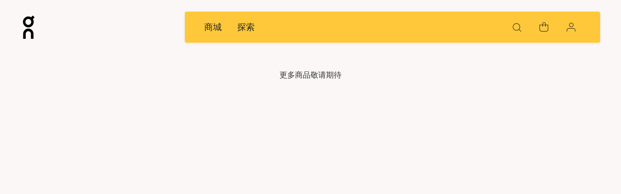

--- FILE ---
content_type: text/html; charset=utf-8
request_url: https://www.on-running.cn/explore/womens/accessories/womens
body_size: 24138
content:
<!doctype html>
<html data-n-head-ssr lang="en" data-n-head="%7B%22lang%22:%7B%22ssr%22:%22en%22%7D%7D">
  <head >
    <title>On昂跑官方商城</title><meta data-n-head="ssr" charset="utf-8"><meta data-n-head="ssr" name="viewport" content="width=device-width, initial-scale=1"><meta data-n-head="ssr" data-hid="description" name="description" content="昂跑官方商城"><meta data-n-head="ssr" data-hid="keywords" name="keywords" content="昂跑官方商城"><meta data-n-head="ssr" name="format-detection" content="telephone=no"><meta data-n-head="ssr" http-equiv="X-UA-Compatible" content="IE=edge,Chrome=1"><base href="/"><link data-n-head="ssr" rel="icon" type="image/x-icon" href="/favicon.ico"><script data-n-head="ssr" src="https://care8.live800.com/live800/chatClient/monitor.js?companyID=80028794&amp;configID=33" type="text/javascript" mode="client"></script><script data-n-head="ssr" src="https://map.qq.com/api/gljs?v=1.exp&amp;key=Z6ABZ-L3CRF-V64JS-NOAUY-UCYMZ-VMBFX" type="text/javascript" mode="client"></script><script data-n-head="ssr" src="https://oss.on-running.cn/static/website/js/hls.min.js" type="text/javascript" mode="client"></script><link rel="preload" href="/_nuxt/15a35f8.js" as="script"><link rel="preload" href="/_nuxt/3769f2d.js" as="script"><link rel="preload" href="/_nuxt/8f40d7a.js" as="script"><link rel="preload" href="/_nuxt/30e7834.js" as="script"><style data-vue-ssr-id="d5573df6:0">*,:after,:before{box-sizing:border-box;min-width:0;min-height:0;background-repeat:no-repeat;font-family:inherit;line-height:inherit;text-decoration:inherit;vertical-align:inherit}html{scroll-behavior:smooth;-webkit-font-smoothing:antialiased;-moz-osx-font-smoothing:grayscale;font-family:sans-serif;line-height:1.15;-moz-tab-size:2;-o-tab-size:2;tab-size:2;-webkit-text-size-adjust:100%;-ms-text-size-adjust:100%;-ms-overflow-style:scrollbar;-webkit-tap-highlight-color:transparent}@-ms-viewport{width:device-width}article,aside,dialog,figcaption,figure,footer,header,hgroup,main,nav,section{display:block}body{margin:0;font-family:-apple-system,BlinkMacSystemFont,Segoe UI,Roboto,Helvetica Neue,Arial,sans-serif;font-size:1rem;font-weight:400;line-height:1.4;color:#212529;text-align:left;background-color:#f9f9f9}[tabindex="-1"]:focus{outline:0!important}hr{box-sizing:content-box;height:0;overflow:visible}h1,h2,h3,h4,h5,h6{margin-top:0;margin-bottom:.5rem}p{margin-top:0;margin-bottom:1rem}abbr[data-original-title],abbr[title]{text-decoration:underline;-webkit-text-decoration:underline dotted;text-decoration:underline dotted;cursor:help;border-bottom:0}address{font-style:normal;line-height:inherit}address,dl,ol,ul{margin-bottom:1rem}dl,ol,ul{margin-top:0}ol ol,ol ul,ul ol,ul ul{margin-bottom:0}ul{padding-left:0;list-style:none}dt{font-weight:700}dd{margin-bottom:.5rem;margin-left:0}blockquote{margin:0 0 1rem}dfn{font-style:italic}b,strong{font-weight:bolder}small{font-size:80%}sub,sup{position:relative;font-size:75%;line-height:0;vertical-align:baseline}sub{bottom:-.25em}sup{top:-.5em}a{color:#444;text-decoration:none;background-color:transparent;-webkit-text-decoration-skip:objects}a:hover{color:#1e1e1e;text-decoration:underline}a:not([href]):not([tabindex]),a:not([href]):not([tabindex]):focus,a:not([href]):not([tabindex]):hover{color:inherit;text-decoration:none}a:not([href]):not([tabindex]):focus{outline:0}code,kbd,pre,samp{font-family:monospace,monospace;font-size:1em}pre{margin-top:0;margin-bottom:1rem;overflow:auto;-ms-overflow-style:scrollbar}figure{margin:0 0 1rem}img{vertical-align:middle;border-style:none}svg:not(:root){overflow:hidden}table{border-collapse:collapse}caption{padding-top:.75rem;padding-bottom:.75rem;color:#6c757d;text-align:left;caption-side:bottom}th{text-align:inherit}label{display:inline-block;margin-bottom:.5rem}button{border-radius:0}button:focus{outline:none}button,input,optgroup,select,textarea{margin:0;font-family:inherit;font-size:inherit;line-height:inherit}button,input{overflow:visible}button,select{text-transform:none}input,textarea{outline:none;-moz-appearance:none;appearance:none;-webkit-appearance:none;-webkit-tap-highlight-color:rgba(0,0,0,0)}input[placeholder]{text-overflow:ellipsis}[type=reset],[type=submit],button,html [type=button]{-webkit-appearance:button}[type=button]::-moz-focus-inner,[type=reset]::-moz-focus-inner,[type=submit]::-moz-focus-inner,button::-moz-focus-inner{padding:0;border-style:none}[type=button]:-moz-focusring,[type=reset]:-moz-focusring,[type=submit]:-moz-focusring,button:-moz-focusring{outline:1px dotted ButtonText}[type=checkbox],[type=radio]{box-sizing:border-box;padding:0}[type=date],[type=datetime-local],[type=month],[type=time]{-webkit-appearance:listbox}[type=number]{-moz-appearance:textfield}[type=number]::-webkit-inner-spin-button,[type=number]::-webkit-outer-spin-button{-webkit-appearance:none;height:auto}[type=search]{outline-offset:-2px;-webkit-appearance:none}[type=search]::-webkit-search-cancel-button,[type=search]::-webkit-search-decoration{-webkit-appearance:none}::-webkit-file-upload-button{font:inherit;-webkit-appearance:button}textarea{overflow:auto;resize:vertical}fieldset{min-width:0;padding:0;margin:0;border:0}legend{display:block;width:100%;max-width:100%;padding:0;margin-bottom:.5rem;font-size:1.5rem;line-height:inherit;color:inherit;white-space:normal}progress{vertical-align:baseline}output{display:inline-block}summary{display:list-item;cursor:pointer}template{display:none}[hidden]{display:none!important}.h1,.h2,.h3,.h4,.h5,.h6,h1,h2,h3,h4,h5,h6{margin-bottom:.5rem;font-family:inherit;font-weight:500;line-height:1.2;color:inherit}.h1,h1{font-size:2.5rem}.h2,h2{font-size:2rem}.h3,h3{font-size:1.75rem}.h4,h4{font-size:1.5rem}.h5,h5{font-size:1.25rem}.h6,h6{font-size:1rem}.lead{font-size:1.25rem;font-weight:300}.display-1{font-size:6rem}.display-1,.display-2{font-weight:300;line-height:1.2}.display-2{font-size:5.5rem}.display-3{font-size:4.5rem}.display-3,.display-4{font-weight:300;line-height:1.2}.display-4{font-size:3.5rem}hr{margin-top:1rem;margin-bottom:1rem;border:0;border-top:1px solid #ccc}code,kbd,pre,samp{font-family:sFMono-Regular,Menlo,Monaco,Consolas,Liberation Mono,Courier New,monospace}code{font-size:87.5%;color:#e83e8c;word-break:break-word}a>code{color:inherit}kbd{padding:.2rem .4rem;font-size:87.5%;color:#fff;background-color:#212529;border-radius:.1875rem}kbd kbd{padding:0;font-size:100%;font-weight:700}pre{display:block;font-size:87.5%;color:#212529}pre code{font-size:inherit;color:inherit;word-break:normal}@font-face{font-family:"On Diatype Standard Black";src:url(https://on-running.oss-cn-shanghai.aliyuncs.com/common/font/OnDiatypeStandard-Black.woff2) format("woff2"),url(https://on-running.oss-cn-shanghai.aliyuncs.com/common/font/OnDiatypeStandard-Black.woff) format("woff"),url(https://on-running.oss-cn-shanghai.aliyuncs.com/common/font/OnDiatypeStd-Black.ttf) format("truetype")}@font-face{font-family:"On Diatype Standard Bold";src:url(https://on-running.oss-cn-shanghai.aliyuncs.com/common/font/OnDiatypeStandard-Bold.woff2) format("woff2"),url(https://on-running.oss-cn-shanghai.aliyuncs.com/common/font/OnDiatypeStandard-Bold.woff) format("woff"),url(https://on-running.oss-cn-shanghai.aliyuncs.com/common/font/OnDiatypeStd-Bold.ttf) format("truetype")}@font-face{font-family:"On Diatype Mono Bold";src:url(https://on-running.oss-cn-shanghai.aliyuncs.com/common/font/OnDiatypeMono-Bold.woff2) format("woff2"),url(https://on-running.oss-cn-shanghai.aliyuncs.com/common/font/OnDiatypeMono-Bold.woff) format("woff"),url(https://on-running.oss-cn-shanghai.aliyuncs.com/common/font/OnDiatypeMono-Bold.ttf) format("truetype")}@font-face{font-family:"On Diatype Semi Mono Bold";src:url(https://on-running.oss-cn-shanghai.aliyuncs.com/common/font/OnDiatypeSemi-Mono-Bold.woff2) format("woff2"),url(https://on-running.oss-cn-shanghai.aliyuncs.com/common/font/OnDiatypeSemi-Mono-Bold.woff) format("woff"),url(https://on-running.oss-cn-shanghai.aliyuncs.com/common/font/OnDiatypeSemi-Mono-Bold.ttf) format("truetype")}@font-face{font-family:"On Diatype Standard Medium";src:url(https://on-running.oss-cn-shanghai.aliyuncs.com/common/font/OnDiatypeStandard-Medium.woff2) format("woff2"),url(https://on-running.oss-cn-shanghai.aliyuncs.com/common/font/OnDiatypeStandard-Medium.woff) format("woff"),url(https://on-running.oss-cn-shanghai.aliyuncs.com/common/font/OnDiatypeStd-Med.ttf) format("truetype")}@font-face{font-family:"On Diatype Mono Medium";src:url(https://on-running.oss-cn-shanghai.aliyuncs.com/common/font/OnDiatypeMono-Medium.woff2) format("woff2"),url(https://on-running.oss-cn-shanghai.aliyuncs.com/common/font/OnDiatypeMono-Medium.woff) format("woff"),url(https://on-running.oss-cn-shanghai.aliyuncs.com/common/font/OnDiatypeMono-Med.ttf) format("truetype")}@font-face{font-family:"On Diatype Semi Mono Medium";src:url(https://on-running.oss-cn-shanghai.aliyuncs.com/common/font/OnDiatypeSemi-Mono-Medium.woff2) format("woff2"),url(https://on-running.oss-cn-shanghai.aliyuncs.com/common/font/OnDiatypeSemi-Mono-Medium.woff) format("woff"),url(https://on-running.oss-cn-shanghai.aliyuncs.com/common/font/OnDiatypeSemi-Mono-Med.ttf) format("truetype")}@font-face{font-family:"On Diatype Standard";src:url(https://on-running.oss-cn-shanghai.aliyuncs.com/common/font/OnDiatypeStandard-Regular.woff2) format("woff2"),url(https://on-running.oss-cn-shanghai.aliyuncs.com/common/font/OnDiatypeStandard-Regular.woff) format("woff"),url(https://on-running.oss-cn-shanghai.aliyuncs.com/common/font/OnDiatypeStd-Reg.ttf) format("truetype")}@font-face{font-family:"On Diatype Mono";src:url(https://on-running.oss-cn-shanghai.aliyuncs.com/common/font/OnDiatypeMono-Regular.woff2) format("woff2"),url(https://on-running.oss-cn-shanghai.aliyuncs.com/common/font/OnDiatypeMono-Regular.woff) format("woff"),url(https://on-running.oss-cn-shanghai.aliyuncs.com/common/font/OnDiatypeMono-Reg.ttf) format("truetype")}@font-face{font-family:"On Diatype Semi Mono";src:url(https://on-running.oss-cn-shanghai.aliyuncs.com/common/font/OnDiatypeSemi-Mono-Regular.woff2) format("woff2"),url(https://on-running.oss-cn-shanghai.aliyuncs.com/common/font/OnDiatypeSemi-Mono-Regular.woff) format("woff"),url(https://on-running.oss-cn-shanghai.aliyuncs.com/common/font/OnDiatypeSemi-Mono-Reg.ttf) format("truetype")}.standard-01-regular{font-size:clamp(.75rem,.72rem + .13vw,.875rem)}.standard-01-regular,.standard-02-regular{font-family:"On Diatype Standard";line-height:150%;letter-spacing:normal}.standard-02-regular{font-size:clamp(.875rem,.84rem + .13vw,1rem)}.standard-03-regular{font-size:clamp(1rem,.94rem + .26vw,1.25rem)}.standard-03-regular,.standard-04-regular{font-family:"On Diatype Standard";line-height:150%;letter-spacing:normal}.standard-04-regular{font-size:clamp(1.25rem,1.16rem + .39vw,1.625rem)}.standard-05-regular{font-family:"On Diatype Standard";font-size:clamp(1.625rem,1.52rem + .45vw,2.0625rem);line-height:120%;letter-spacing:normal}.standard-06-regular{font-size:clamp(2.0625rem,1.93rem + .58vw,2.625rem)}.standard-06-regular,.standard-07-regular{font-family:"On Diatype Standard";line-height:120%;letter-spacing:-.01em}.standard-07-regular{font-size:clamp(2.625rem,2.46rem + .71vw,3.3125rem)}.standard-08-regular{font-size:clamp(3.3125rem,2.81rem + 2.14vw,5.375rem);letter-spacing:-.02em}.standard-08-regular,.standard-09-regular{font-family:"On Diatype Standard";line-height:110%}.standard-09-regular{font-size:clamp(3.3125rem,2.45rem + 3.69vw,6.875rem);letter-spacing:-.03em}.standard-10-regular{font-family:"On Diatype Standard";font-size:clamp(3.3125rem,1.43rem + 8.03vw,11.0625rem);line-height:110%;letter-spacing:-.04em}.standard-01-medium{font-size:clamp(.75rem,.72rem + .13vw,.875rem)}.standard-01-medium,.standard-02-medium{font-family:"On Diatype Standard Medium";line-height:150%;letter-spacing:normal}.standard-02-medium{font-size:clamp(.875rem,.84rem + .13vw,1rem)}.standard-03-medium{font-size:clamp(1rem,.94rem + .26vw,1.25rem)}.standard-03-medium,.standard-04-medium{font-family:"On Diatype Standard Medium";line-height:150%;letter-spacing:normal}.standard-04-medium{font-size:clamp(1.25rem,1.16rem + .39vw,1.625rem)}.standard-05-medium{font-size:clamp(1.625rem,1.52rem + .45vw,2.0625rem)}.standard-05-medium,.standard-06-medium{font-family:"On Diatype Standard Medium";line-height:120%;letter-spacing:-.01em}.standard-06-medium{font-size:clamp(2.0625rem,1.93rem + .58vw,2.625rem)}.standard-07-medium{font-size:clamp(2.625rem,2.46rem + .71vw,3.3125rem);line-height:120%}.standard-07-medium,.standard-08-medium{font-family:"On Diatype Standard Medium";letter-spacing:-.02em}.standard-08-medium{font-size:clamp(3.3125rem,2.81rem + 2.14vw,5.375rem);line-height:110%}.standard-09-medium{font-size:clamp(3.3125rem,2.45rem + 3.69vw,6.875rem);letter-spacing:-.03em}.standard-09-medium,.standard-10-medium{font-family:"On Diatype Standard Medium";line-height:110%}.standard-10-medium{font-size:clamp(3.3125rem,1.43rem + 8.03vw,11.0625rem);letter-spacing:-.04em}.standard-01-bold{font-size:clamp(.75rem,.72rem + .13vw,.875rem)}.standard-01-bold,.standard-02-bold{font-family:"On Diatype Standard Bold";line-height:150%;letter-spacing:normal}.standard-02-bold{font-size:clamp(.875rem,.84rem + .13vw,1rem)}.standard-03-bold{font-size:clamp(1rem,.94rem + .26vw,1.25rem)}.standard-03-bold,.standard-04-bold{font-family:"On Diatype Standard Bold";line-height:150%;letter-spacing:normal}.standard-04-bold{font-size:clamp(1.25rem,1.16rem + .39vw,1.625rem)}.standard-05-bold{font-size:clamp(1.625rem,1.52rem + .45vw,2.0625rem)}.standard-05-bold,.standard-06-bold{font-family:"On Diatype Standard Bold";line-height:120%;letter-spacing:-.01em}.standard-06-bold{font-size:clamp(2.0625rem,1.93rem + .58vw,2.625rem)}.standard-07-bold{font-family:"On Diatype Standard Bold";font-size:clamp(2.625rem,2.46rem + .71vw,3.3125rem);line-height:120%;letter-spacing:-.01em}.standard-08-bold{font-size:clamp(3.3125rem,2.81rem + 2.14vw,5.375rem);letter-spacing:-.02em}.standard-08-bold,.standard-09-bold{font-family:"On Diatype Standard Bold";line-height:110%}.standard-09-bold{font-size:clamp(3.3125rem,2.45rem + 3.69vw,6.875rem);letter-spacing:-.03em}.standard-10-bold{font-family:"On Diatype Standard Bold";font-size:clamp(3.3125rem,1.43rem + 8.03vw,11.0625rem);line-height:110%;letter-spacing:-.03em}.semi-mono-01-regular{font-size:clamp(.75rem,.72rem + .13vw,.875rem)}.semi-mono-01-regular,.semi-mono-02-regular{font-family:"On Diatype Semi Mono";line-height:150%;letter-spacing:normal}.semi-mono-02-regular{font-size:clamp(.875rem,.84rem + .13vw,1rem)}.semi-mono-03-regular{font-size:clamp(1rem,.94rem + .26vw,1.25rem)}.semi-mono-03-regular,.semi-mono-04-regular{font-family:"On Diatype Semi Mono";line-height:150%;letter-spacing:normal}.semi-mono-04-regular{font-size:clamp(1.25rem,1.16rem + .39vw,1.625rem)}.semi-mono-05-regular{font-family:"On Diatype Semi Mono";font-size:clamp(1.625rem,1.52rem + .45vw,2.0625rem)}.semi-mono-05-regular,.static-00{line-height:150%;letter-spacing:normal}.static-00{font-size:10px}.static-01{font-size:12px}.static-01,.static-02{line-height:150%;letter-spacing:normal}.static-02{font-size:14px}.static-03{font-size:16px}.static-03,.static-04{line-height:150%;letter-spacing:normal}.static-04{font-size:20px}.static-05{font-size:26px;line-height:120%;letter-spacing:normal}.static-06{font-size:33px}.static-06,.static-07{line-height:120%;letter-spacing:-.01em}.static-07{font-size:42px}.static-08{font-size:53px;line-height:110%;letter-spacing:-.02em}.static-09{font-size:86px;line-height:110%;letter-spacing:-.03em}.static-10{font-size:110px}.static-10,.static-11{line-height:110%;letter-spacing:-.04em}.static-11{font-size:177px}.container{width:calc(100% - clamp(2rem, 8.5334vw, 4rem));padding-right:clamp(.25rem,1.06666vw,.5rem);padding-left:clamp(.25rem,1.06666vw,.5rem);margin-right:clamp(1rem,4.2667vw,2rem);margin-left:clamp(1rem,4.2667vw,2rem)}.container.no-spacing{width:100%;padding:0;margin:0}.container.no-spacing>.row{padding:0;margin:0}.container.no-spacing>.row>[class*=col-12]:first-child{padding-left:0;padding-right:0}.container.no-spacing>.row>[class*=col-2]:nth-child(6n+1){padding-left:0}.container.no-spacing>.row>[class*=col-2]:first-child+.col-10,.container.no-spacing>.row>[class*=col-2]:nth-child(6n){padding-right:0}.container.no-spacing>.row>[class*=col-3]:nth-child(4n+1){padding-left:0}.container.no-spacing>.row>[class*=col-3]:first-child+.col-9,.container.no-spacing>.row>[class*=col-3]:nth-child(4n){padding-right:0}.container.no-spacing>.row>[class*=col-4]:nth-child(3n+1){padding-left:0}.container.no-spacing>.row>[class*=col-4]:first-child+.col-8,.container.no-spacing>.row>[class*=col-4]:nth-child(3n){padding-right:0}.container.no-spacing>.row>[class*=col-5]:first-child{padding-left:0}.container.no-spacing>.row>[class*=col-5]:first-child+.col-7{padding-right:0}.container.no-spacing>.row>[class*=col-6]:nth-child(odd){padding-left:0}.container.no-spacing>.row>[class*=col-6]:nth-child(2n){padding-right:0}.container.no-spacing>.row>[class*=col-7]:first-child{padding-left:0}.container.no-spacing>.row>[class*=col-7]:first-child+.col-5{padding-right:0}.container.no-spacing>.row>[class*=col-8]:first-child{padding-left:0}.container.no-spacing>.row>[class*=col-8]:first-child+.col-4{padding-right:0}.container.no-spacing>.row>[class*=col-9]:first-child{padding-left:0}.container.no-spacing>.row>[class*=col-9]:first-child+.col-3{padding-right:0}.container.no-spacing>.row>[class*=col-10]:first-child{padding-left:0}.container.no-spacing>.row>[class*=col-10]:first-child+.col-2{padding-right:0}.container.no-spacing>.row>[class*=col-11]:first-child{padding-left:0}.container.no-spacing>.row>[class*=col-11]:first-child+.col-1{padding-right:0}.container-fluid{padding-right:clamp(.25rem,1.06666vw,.5rem);padding-left:clamp(.25rem,1.06666vw,.5rem);margin-right:clamp(1rem,4.2667vw,2rem);margin-left:clamp(1rem,4.2667vw,2rem)}.row{display:flex;flex-wrap:wrap;margin-right:clamp(-1rem,-2.13333vw,-.5rem);margin-left:clamp(-1rem,-2.13333vw,-.5rem)}.no-gutters{margin-right:0;margin-left:0}.no-gutters>.col,.no-gutters>[class*=col-]{padding-right:0;padding-left:0}.col,.col-1,.col-2,.col-3,.col-4,.col-5,.col-6,.col-7,.col-8,.col-9,.col-10,.col-11,.col-12,.col-auto,.col-lg,.col-lg-1,.col-lg-2,.col-lg-3,.col-lg-4,.col-lg-5,.col-lg-6,.col-lg-7,.col-lg-8,.col-lg-9,.col-lg-10,.col-lg-11,.col-lg-12,.col-lg-auto,.col-md,.col-md-1,.col-md-2,.col-md-3,.col-md-4,.col-md-5,.col-md-6,.col-md-7,.col-md-8,.col-md-9,.col-md-10,.col-md-11,.col-md-12,.col-md-auto,.col-sm,.col-sm-1,.col-sm-2,.col-sm-3,.col-sm-4,.col-sm-5,.col-sm-6,.col-sm-7,.col-sm-8,.col-sm-9,.col-sm-10,.col-sm-11,.col-sm-12,.col-sm-auto,.col-xl,.col-xl-1,.col-xl-2,.col-xl-3,.col-xl-4,.col-xl-5,.col-xl-6,.col-xl-7,.col-xl-8,.col-xl-9,.col-xl-10,.col-xl-11,.col-xl-12,.col-xl-auto{position:relative;width:100%;min-height:1px;padding-right:clamp(.25rem,1.06666vw,.5rem);padding-left:clamp(.25rem,1.06666vw,.5rem)}.col{flex-basis:0;flex-grow:1;max-width:100%}.col-auto{flex:0 0 auto;width:auto;max-width:none}.col-1{flex:0 0 8.33333%;max-width:8.33333%}.col-2{flex:0 0 16.66667%;max-width:16.66667%}.col-3{flex:0 0 25%;max-width:25%}.col-4{flex:0 0 33.33333%;max-width:33.33333%}.col-5{flex:0 0 41.66667%;max-width:41.66667%}.col-6{flex:0 0 50%;max-width:50%}.col-7{flex:0 0 58.33333%;max-width:58.33333%}.col-8{flex:0 0 66.66667%;max-width:66.66667%}.col-9{flex:0 0 75%;max-width:75%}.col-10{flex:0 0 83.33333%;max-width:83.33333%}.col-11{flex:0 0 91.66667%;max-width:91.66667%}.col-12{flex:0 0 100%;max-width:100%}.order-first{order:-1}.order-last{order:13}.order-0{order:0}.order-1{order:1}.order-2{order:2}.order-3{order:3}.order-4{order:4}.order-5{order:5}.order-6{order:6}.order-7{order:7}.order-8{order:8}.order-9{order:9}.order-10{order:10}.order-11{order:11}.order-12{order:12}.offset-1{margin-left:8.33333%}.offset-2{margin-left:16.66667%}.offset-3{margin-left:25%}.offset-4{margin-left:33.33333%}.offset-5{margin-left:41.66667%}.offset-6{margin-left:50%}.offset-7{margin-left:58.33333%}.offset-8{margin-left:66.66667%}.offset-9{margin-left:75%}.offset-10{margin-left:83.33333%}.offset-11{margin-left:91.66667%}.hide-for-md,.show-for-xs{display:block}.hide-for-xs,.show-for-md{display:none}@media screen and (min-width:1024px){.container{width:calc(100% - max(4rem, 6.66vw));padding-right:clamp(.5rem,.83335vw,1rem);padding-left:clamp(.5rem,.83335vw,1rem);margin-right:max(2rem,3.33vw);margin-left:max(2rem,3.33vw)}.container.no-spacing{width:100%;margin:0;padding:0}.container.no-spacing>.row{margin:0}.container.no-spacing>.row>[class*=col-]{padding:0}.container-fluid{padding-right:clamp(.5rem,.83335vw,1rem);padding-left:clamp(.5rem,.83335vw,1rem);margin-right:max(2rem,3.33vw);margin-left:max(2rem,3.33vw)}.row{display:flex;flex-wrap:wrap;margin-right:clamp(-2rem,-1.6667vw,-1rem);margin-left:clamp(-2rem,-1.6667vw,-1rem)}.col,.col-1,.col-2,.col-3,.col-4,.col-5,.col-6,.col-7,.col-8,.col-9,.col-10,.col-11,.col-12,.col-auto,.col-lg,.col-lg-1,.col-lg-2,.col-lg-3,.col-lg-4,.col-lg-5,.col-lg-6,.col-lg-7,.col-lg-8,.col-lg-9,.col-lg-10,.col-lg-11,.col-lg-12,.col-lg-auto,.col-md,.col-md-1,.col-md-2,.col-md-3,.col-md-4,.col-md-5,.col-md-6,.col-md-7,.col-md-8,.col-md-9,.col-md-10,.col-md-11,.col-md-12,.col-md-auto,.col-sm,.col-sm-1,.col-sm-2,.col-sm-3,.col-sm-4,.col-sm-5,.col-sm-6,.col-sm-7,.col-sm-8,.col-sm-9,.col-sm-10,.col-sm-11,.col-sm-12,.col-sm-auto,.col-xl,.col-xl-1,.col-xl-2,.col-xl-3,.col-xl-4,.col-xl-5,.col-xl-6,.col-xl-7,.col-xl-8,.col-xl-9,.col-xl-10,.col-xl-11,.col-xl-12,.col-xl-auto{position:relative;width:100%;min-height:1px;padding-right:clamp(.5rem,.83335vw,1rem);padding-left:clamp(.5rem,.83335vw,1rem)}.col-md{flex-basis:0;flex-grow:1;max-width:100%}.col-md-auto{flex:0 0 auto;width:auto;max-width:none}.col-md-1{flex:0 0 8.33333%;max-width:8.33333%}.col-md-2{flex:0 0 16.66667%;max-width:16.66667%}.col-md-3{flex:0 0 25%;max-width:25%}.col-md-4{flex:0 0 33.33333%;max-width:33.33333%}.col-md-5{flex:0 0 41.66667%;max-width:41.66667%}.col-md-6{flex:0 0 50%;max-width:50%}.col-md-7{flex:0 0 58.33333%;max-width:58.33333%}.col-md-8{flex:0 0 66.66667%;max-width:66.66667%}.col-md-9{flex:0 0 75%;max-width:75%}.col-md-10{flex:0 0 83.33333%;max-width:83.33333%}.col-md-11{flex:0 0 91.66667%;max-width:91.66667%}.col-md-12{flex:0 0 100%;max-width:100%}.order-md-first{order:-1}.order-md-last{order:13}.order-md-0{order:0}.order-md-1{order:1}.order-md-2{order:2}.order-md-3{order:3}.order-md-4{order:4}.order-md-5{order:5}.order-md-6{order:6}.order-md-7{order:7}.order-md-8{order:8}.order-md-9{order:9}.order-md-10{order:10}.order-md-11{order:11}.order-md-12{order:12}.offset-md-1{margin-left:8.33333%}.offset-md-2{margin-left:16.66667%}.offset-md-3{margin-left:25%}.offset-md-4{margin-left:33.33333%}.offset-md-5{margin-left:41.66667%}.offset-md-6{margin-left:50%}.offset-md-7{margin-left:58.33333%}.offset-md-8{margin-left:66.66667%}.offset-md-9{margin-left:75%}.offset-md-10{margin-left:83.33333%}.offset-md-11{margin-left:91.66667%}.hide-for-md,.show-for-xs{display:none}.hide-for-xs,.show-for-md{display:block}}@media screen and (max-width:1023px){.no-margin-sm,.no-margin-xs{width:100%;margin:0}.no-margin-sm .row,.no-margin-xs .row{margin-right:clamp(-.5rem,-1.06666vw,-.25rem);margin-left:clamp(-.5rem,-1.06666vw,-.25rem)}.no-margin-sm .row [class*=col-12],.no-margin-xs .row [class*=col-12]{padding-left:0;padding-right:0}.no-margin-sm .row [class*=col-2]:nth-child(6n+1),.no-margin-xs .row [class*=col-2]:nth-child(6n+1){padding-left:0}.no-margin-sm .row [class*=col-2]:nth-child(6n),.no-margin-xs .row [class*=col-2]:nth-child(6n){padding-right:0}.no-margin-sm .row [class*=col-3]:nth-child(4n+1),.no-margin-xs .row [class*=col-3]:nth-child(4n+1){padding-left:0}.no-margin-sm .row [class*=col-3]:nth-child(4n),.no-margin-xs .row [class*=col-3]:nth-child(4n){padding-right:0}.no-margin-sm .row [class*=col-4]:nth-child(3n+1),.no-margin-xs .row [class*=col-4]:nth-child(3n+1){padding-left:0}.no-margin-sm .row [class*=col-4]:nth-child(3n),.no-margin-xs .row [class*=col-4]:nth-child(3n){padding-right:0}.no-margin-sm .row [class*=col-6]:nth-child(odd),.no-margin-xs .row [class*=col-6]:nth-child(odd){padding-left:0}.no-margin-sm .row [class*=col-6]:nth-child(2n),.no-margin-xs .row [class*=col-6]:nth-child(2n){padding-right:0}}:root{--primary:#000;--primary-yellow:#ffc83a;--breakpoint-xs:0;--breakpoint-sm:640px;--breakpoint-md:1083px;--breakpoint-lg:1200px;--breakpoint-xl:1700px;scrollbar-color:#333 #fff;scrollbar-width:thin!important}.clearfix:after,.clearfix:before{content:"";display:block;visibility:visible;clear:both}.iconfont{line-height:1}.flex_hfs_vfs{align-items:flex-start}.flex_hfs_vc,.flex_hfs_vfs{display:flex;justify-content:flex-start}.flex_hfs_vc{align-items:center}.flex_hfs_vfe{align-items:flex-end}.flex_hfs_vfe,.flex_hfs_vs{display:flex;justify-content:flex-start}.flex_hfs_vs{align-items:stretch}.flex_hc_vfs{display:flex;justify-content:center;align-items:flex-start}.flex_abs_center,.flex_hc_vc{display:flex;justify-content:center;align-items:center}.flex_hc_vfe{display:flex;justify-content:center;align-items:flex-end}.flex_hfe_vfs{align-items:flex-start}.flex_hfe_vc,.flex_hfe_vfs{display:flex;justify-content:flex-end}.flex_hfe_vc{align-items:center}.flex_hfe_vfe{display:flex;justify-content:flex-end;align-items:flex-end}.flex_hsb_vfs{align-items:flex-start}.flex_hsb_vc,.flex_hsb_vfs{display:flex;justify-content:space-between}.flex_hsb_vc{align-items:center}.flex_hsb_vfe{display:flex;justify-content:space-between;align-items:flex-end}.flex_hsa_vfs{align-items:flex-start}.flex_hsa_vc,.flex_hsa_vfs{display:flex;justify-content:space-around}.flex_hsa_vc{align-items:center}.flex_hsa_vfe{display:flex;justify-content:space-around;align-items:flex-end}.clickable{cursor:pointer!important}.hide-scrollbar{width:calc(100% + 2rem + 20px)!important;padding-right:calc(2rem + 20px)!important;scrollbar-width:0;scrollbar-color:transparent transparent;scrollbar-track-color:transparent;-ms-scrollbar-track-color:transparent}.hide-scrollbar::-webkit-scrollbar{width:0;height:0;display:none;background-color:transparent}.hideOverflow,.modal-open,.show-modal{position:relative;overflow:hidden}.modal-background{background-color:#000;display:none;height:100%;position:fixed;opacity:.5;width:100%;top:0;left:0}.btn,.btn-filled--black{display:inline-block;padding:13px 23px;margin:0;background-color:#000;border:1px solid #000;border-radius:40px;font-size:16px;color:#fff;font-weight:400;text-align:center;line-height:125%;white-space:nowrap;vertical-align:middle;-webkit-user-select:none;-moz-user-select:none;-ms-user-select:none;user-select:none;transition:color .15s ease-in-out,background-color .15s ease-in-out,border-color .15s ease-in-out,box-shadow .15s ease-in-out}.btn:hover{background-color:#333!important;border-color:#333!important}.btn:focus,.btn:hover{text-decoration:none}.btn.focus,.btn.focus-visible,.btn:focus-visible{border-color:transparent!important;outline:0;box-shadow:0 0 0 4px #4d90fe}.btn:not(.disabled):not(:disabled):not([disabled]){cursor:pointer}.btn:not(.disabled):not(:disabled):not([disabled]).active,.btn:not(:disabled):not(.disabled):not([disabled]):active{background-color:#767676;background-image:none;box-shadow:none}.btn.disabled,.btn:disabled,.btn[disabled]{opacity:.25;cursor:not-allowed}a.btn.disabled,fieldset:disabled a.btn{pointer-events:none}.btn-icon .icon,.btn-icon .iconfont,.btn .iconfont{width:24px;height:24px;font-size:24px;color:#fff;vertical-align:top}.btn-icon_leading{display:flex;justify-content:center;align-items:center;padding:13px 23px 13px 15px}.btn-icon_leading .icon,.btn-icon_leading .iconfont{margin-right:8px;font-size:24px;vertical-align:top}.btn-icon_trailing{display:flex;justify-content:center;align-items:center;padding:13px 15px 13px 23px}.btn-icon_trailing .icon,.btn-icon_trailing .iconfont{margin-left:8px;font-size:24px}.btn-icon_only{padding:11px;line-height:1}.btn-outlined--black{background-color:transparent;border-color:#000}.btn-outlined--black .icon,.btn-outlined--black .iconfont{color:#000}.btn-outlined--black:hover{background-color:rgba(0,0,0,.1)}.btn-outlined--black:hover .icon,.btn-outlined--black:hover .iconfont{color:#fff}.btn-outlined--black:not(.disabled):not(:disabled):not([disabled]):active{background-color:rgba(0,0,0,.2)}.btn-outlined--black.disabled,.btn-outlined--black:disabled,.btn-outlined--black[disabled]{color:#767676;background-color:transparent;border-color:#ccc}.btn-icon_only--transparent{background-color:transparent!important;border-color:transparent!important}.btn.btn-size_large{padding:19px 39px;font-size:18px;line-height:24px;letter-spacing:.01em}.btn-size_large.btn-icon_leading{padding:19px 39px 19px 31px}.btn-size_large.btn-icon_trailing{padding:19px 31px 19px 39px}.btn-size_large.btn-icon_only{padding:15px}.btn-filled--white{color:#000;background-color:#fff;border-color:#fff}.btn-filled--white:hover{background:#e5e5e5!important;border-color:#e5e5e5!important}.btn-filled--white:not(.disabled):not(:disabled):not([disabled]).active,.btn-filled--white:not(.disabled):not(:disabled):not([disabled]):active{background-color:#ccc}.btn-filled--white.disabled,.btn-filled--white:disabled,.btn-filled--white[disabled]{color:#767676;background:#f7f7f7}.btn-icon.btn-filled--white .icon{color:#000}.btn-outlined-white{color:#fff;background-color:transparent;border-color:#fff}.btn-outlined-white:hover{background-color:hsla(0,0%,100%,.2)}.btn-outlined-white:focus{background-color:hsla(0,0%,100%,.01)}.btn-outlined-white:not(.disabled):not(:disabled):not([disabled]).active,.btn-outlined-white:not(.disabled):not(:disabled):not([disabled]):active{background:hsla(0,0%,100%,.4)}.btn-outlined--white.disabled,.btn-outlined--white:disabled,.btn-outlined--white[disabled]{color:#ccc;background:transparent;border-color:#ccc;opacity:.5}.btn_group{display:flex;justify-content:center;align-items:center}.btn_group .btn:first-child:last-child{min-width:160px}.btn_group .btn+.btn{margin-left:16px}.btn_group-rounded{border-radius:50%;overflow:hidden}.btn_group-rounded .btn{margin:0}.btn_group-rounded .btn:not(:last-child){border-top-color:transparent;border-bottom-color:transparent;border-left-color:transparent}.text-one_line{white-space:nowrap;overflow:hidden;text-overflow:ellipsis}.text-tow_line{overflow:hidden;display:-webkit-box;-webkit-box-orient:vertical;-webkit-line-clamp:2}.ff_ods{font-family:"On Diatype Standard"}.image__fit{width:100%;height:100%;-o-object-fit:cover;object-fit:cover;-o-object-position:center;object-position:center;display:block;margin:0 auto}@media (-ms-high-contrast:active),(-ms-high-contrast:none){.image__fit{width:100%;height:auto;position:absolute;top:50%;left:50%;transform:translate(-50%,-50%)}}@keyframes fade_slideDown-in{0%{transform:translate3d(0,-100%,0);opacity:0}to{transform:translateZ(0);opacity:1}}@keyframes fade_slideDown-out{0%{transform:translateZ(0);opacity:1}to{transform:translate3d(0,-100%,0);opacity:0}}@keyframes fade_slideUp-in{0%{transform:translate3d(0,100%,0);opacity:0}to{transform:translateZ(0);opacity:1}}@keyframes fade_slideUp-out{0%{transform:translateZ(0);opacity:1}to{transform:translate3d(0,100%,0);opacity:0}}@keyframes fade_slideLeft-in{0%{transform:translate3d(100%,0,0);opacity:0}to{transform:translateZ(0);opacity:1}}@keyframes fade_slideLeft-out{0%{transform:translateZ(0);opacity:0}to{transform:translate3d(100%,0,0);opacity:1}}@keyframes fade_slideRight-in{0%{transform:translate3d(-100%,0,0);opacity:0}to{transform:translateZ(0);opacity:1}}@keyframes fade_slideRight-out{0%{transform:translateZ(0);opacity:0}to{transform:translate3d(-100%,0,0);opacity:1}}@keyframes fadeIn{0%{opacity:0}to{opacity:1}}.animated-fadeIn{opacity:0;animation:fadeIn .25s ease-in .35s 1 normal forwards running}@keyframes fadeOut{0%{opacity:1}to{opacity:0}}.animated-fadeOut{opacity:0;animation:fadeOut .25s ease-in .35s 1 normal forwards running}@keyframes fadeIn_moveDown{0%{opacity:0;transform:translateY(-20px)}to{opacity:1;transform:translateY(0)}}.animated-fadeIn_moveDown{opacity:0;animation:fadeIn_moveDown .25s ease-in .35s 1 normal forwards running}@keyframes fadeIn_moveUp{0%{opacity:0;transform:translateY(20px)}to{opacity:1;transform:translateY(0)}}.animated-fadeIn_moveUp{opacity:0;animation:fadeIn_moveUp .25s ease-in .35s 1 normal forwards running}@keyframes fadeIn_moveRight{0%{opacity:0;transform:translateX(-20px)}to{opacity:1;transform:translateX(0)}}.animated-fadeIn_moveRight{opacity:0;animation:fadeIn_moveRight .25s ease-in .35s 1 normal forwards running}@keyframes fadeIn_moveLeft{0%{opacity:0;transform:translateX(20px)}to{opacity:1;transform:translateX(0)}}.animated-fadeIn_moveLeft{opacity:0;animation:fadeIn_moveLeft .25s ease-in 0s 1 normal forwards running}.transition-height{height:0;overflow:hidden;transition:height .25s ease-in}.animatedParent-next>:first-child{animation-delay:.1s}.animatedParent-next>:nth-child(2){animation-delay:.2s}.animatedParent-next>:nth-child(3){animation-delay:.3s}.animatedParent-next>:nth-child(4){animation-delay:.4s}.animatedParent-next>:nth-child(5){animation-delay:.5s}.animatedParent-next>:nth-child(6){animation-delay:.6s}.animatedParent-next>:nth-child(7){animation-delay:.7s}.animatedParent-next>:nth-child(8){animation-delay:.8s}.animatedParent-next>:nth-child(9){animation-delay:.9s}.clusterBubble{border-radius:50%;color:#fff;font-weight:500;text-align:center;opacity:.88;background-image:linear-gradient(139deg,#4294ff,#295bff);box-shadow:0 1px 3px 0 rgba(0,0,0,.2);position:absolute;top:0;left:0}.store_info{color:#000;text-align:left}.store_info .store_field+.store_field{margin-top:.5rem}.store_info .store_name{font-size:18px;font-weight:500;text-align:center}.store_info .iconfont{font-size:24px}.store_info .icon-type+span,.store_info .iconfont+span{margin-left:1rem}</style><style data-vue-ssr-id="7631f024:0">@font-face{font-family:"iconfont";src:url("[data-uri]") format("woff2"),url(/_nuxt/fonts/iconfont.a07a849.woff) format("woff"),url(/_nuxt/fonts/iconfont.7203f28.ttf) format("truetype"),url(/_nuxt/img/iconfont.0b35d9d.svg#iconfont) format("svg")}.iconfont{font-family:"iconfont"!important;font-size:16px;font-style:normal;-webkit-font-smoothing:antialiased;-moz-osx-font-smoothing:grayscale}.icon-reload:before{content:"\e692"}.icon-square-WeChat:before{content:"\e6ed"}.icon-wechat:before{content:"\e623"}.icon-locator:before{content:"\e681"}.icon-trend:before{content:"\e691"}.icon-score:before{content:"\e690"}.icon-right-circle:before{content:"\e68f"}.icon-checkbox:before{content:"\e68a"}.icon-checkbox-checked:before{content:"\e68b"}.icon-radio:before{content:"\e68c"}.icon-radio-checked:before{content:"\e68d"}.icon-alipay:before{content:"\e680"}.icon-roundcheckfill:before{content:"\e665"}.icon-logo:before{content:"\e687"}.icon-visa:before{content:"\e684"}.icon-unionpay:before{content:"\e685"}.icon-paypal:before{content:"\e686"}.icon-grid:before{content:"\e708"}.icon-plus-circle:before{content:"\e68e"}.icon-card:before{content:"\e683"}.icon-trash:before{content:"\e678"}.icon-twitter:before{content:"\e679"}.icon-user:before{content:"\e67a"}.icon-volume:before{content:"\e67b"}.icon-watch:before{content:"\e67c"}.icon-waterproof:before{content:"\e67d"}.icon-wide-fit:before{content:"\e67e"}.icon-youtube:before{content:"\e67f"}.icon-tel:before{content:"\e677"}.icon-tap:before{content:"\e676"}.icon-switzerland:before{content:"\e675"}.icon-strava:before{content:"\e674"}.icon-stop:before{content:"\e673"}.icon-star:before{content:"\e672"}.icon-sort:before{content:"\e671"}.icon-reviews:before{content:"\e66b"}.icon-ruler:before{content:"\e66c"}.icon-scanner:before{content:"\e66d"}.icon-search:before{content:"\e66e"}.icon-share:before{content:"\e66f"}.icon-slide:before{content:"\e670"}.icon-organic:before{content:"\e663"}.icon-pause:before{content:"\e664"}.icon-play:before{content:"\e666"}.icon-plus:before{content:"\e667"}.icon-recycled:before{content:"\e668"}.icon-resizer:before{content:"\e669"}.icon-return:before{content:"\e66a"}.icon-copy:before{content:"\e641"}.icon-credit-card:before{content:"\e642"}.icon-cyclon:before{content:"\e643"}.icon-diamant:before{content:"\e644"}.icon-direction:before{content:"\e645"}.icon-edit:before{content:"\e646"}.icon-email:before{content:"\e647"}.icon-error:before{content:"\e648"}.icon-expand:before{content:"\e649"}.icon-eye-closed:before{content:"\e64a"}.icon-eye-opend:before{content:"\e64b"}.icon-facebook:before{content:"\e64c"}.icon-filter:before{content:"\e64d"}.icon-forward:before{content:"\e64e"}.icon-forward-15:before{content:"\e64f"}.icon-heart-empty:before{content:"\e650"}.icon-heart-filled:before{content:"\e651"}.icon-home:before{content:"\e652"}.icon-information:before{content:"\e653"}.icon-instagram:before{content:"\e654"}.icon-linkedin:before{content:"\e655"}.icon-listen-bars:before{content:"\e656"}.icon-live-content:before{content:"\e657"}.icon-loader:before{content:"\e658"}.icon-location:before{content:"\e659"}.icon-location-detection:before{content:"\e65a"}.icon-logout:before{content:"\e65b"}.icon-map:before{content:"\e65c"}.icon-map-pin:before{content:"\e65d"}.icon-menu:before{content:"\e65e"}.icon-minus:before{content:"\e65f"}.icon-muted:before{content:"\e660"}.icon-narrow-fit:before{content:"\e661"}.icon-order:before{content:"\e662"}.icon-chat:before{content:"\e635"}.icon-chevron-down:before{content:"\e636"}.icon-chevron-left:before{content:"\e637"}.icon-chevron-right:before{content:"\e638"}.icon-chevron-up:before{content:"\e639"}.icon-circle:before{content:"\e63a"}.icon-clock:before{content:"\e63b"}.icon-close:before{content:"\e63c"}.icon-close-circle:before{content:"\e63d"}.icon-closed-caption:before{content:"\e63e"}.icon-cloud:before{content:"\e63f"}.icon-community:before{content:"\e640"}.icon-arrow-up:before{content:"\e62c"}.icon-backward:before{content:"\e62d"}.icon-backward-15:before{content:"\e62e"}.icon-bag:before{content:"\e62f"}.icon-bag-add:before{content:"\e630"}.icon-book:before{content:"\e631"}.icon-bookmark:before{content:"\e632"}.icon-calendar:before{content:"\e633"}.icon-caret:before{content:"\e634"}.icon-arrow-left:before{content:"\e629"}.icon-arrow-right:before{content:"\e62a"}.icon-apple-pay:before{content:"\e62b"}.icon-arrow-down:before{content:"\e628"}.icon-ar:before{content:"\e627"}</style><style data-vue-ssr-id="cb46bfd2:0">.swiper-container{margin-left:auto;margin-right:auto;position:relative;overflow:hidden;list-style:none;padding:0;z-index:1}.swiper-container-no-flexbox .swiper-slide{float:left}.swiper-container-vertical>.swiper-wrapper{-webkit-box-orient:vertical;-webkit-box-direction:normal;-webkit-flex-direction:column;-ms-flex-direction:column;flex-direction:column}.swiper-wrapper{position:relative;width:100%;height:100%;z-index:1;display:-webkit-box;display:-webkit-flex;display:-ms-flexbox;display:flex;-webkit-transition-property:-webkit-transform;transition-property:-webkit-transform;-o-transition-property:transform;transition-property:transform;transition-property:transform,-webkit-transform;-webkit-box-sizing:content-box;box-sizing:content-box}.swiper-container-android .swiper-slide,.swiper-wrapper{-webkit-transform:translateZ(0);transform:translateZ(0)}.swiper-container-multirow>.swiper-wrapper{-webkit-flex-wrap:wrap;-ms-flex-wrap:wrap;flex-wrap:wrap}.swiper-container-free-mode>.swiper-wrapper{-webkit-transition-timing-function:ease-out;-o-transition-timing-function:ease-out;transition-timing-function:ease-out;margin:0 auto}.swiper-slide{-webkit-flex-shrink:0;-ms-flex-negative:0;flex-shrink:0;width:100%;height:100%;position:relative;-webkit-transition-property:-webkit-transform;transition-property:-webkit-transform;-o-transition-property:transform;transition-property:transform;transition-property:transform,-webkit-transform}.swiper-slide-invisible-blank{visibility:hidden}.swiper-container-autoheight,.swiper-container-autoheight .swiper-slide{height:auto}.swiper-container-autoheight .swiper-wrapper{-webkit-box-align:start;-webkit-align-items:flex-start;-ms-flex-align:start;align-items:flex-start;-webkit-transition-property:height,-webkit-transform;transition-property:height,-webkit-transform;-o-transition-property:transform,height;transition-property:transform,height;transition-property:transform,height,-webkit-transform}.swiper-container-3d{-webkit-perspective:1200px;perspective:1200px}.swiper-container-3d .swiper-cube-shadow,.swiper-container-3d .swiper-slide,.swiper-container-3d .swiper-slide-shadow-bottom,.swiper-container-3d .swiper-slide-shadow-left,.swiper-container-3d .swiper-slide-shadow-right,.swiper-container-3d .swiper-slide-shadow-top,.swiper-container-3d .swiper-wrapper{-webkit-transform-style:preserve-3d;transform-style:preserve-3d}.swiper-container-3d .swiper-slide-shadow-bottom,.swiper-container-3d .swiper-slide-shadow-left,.swiper-container-3d .swiper-slide-shadow-right,.swiper-container-3d .swiper-slide-shadow-top{position:absolute;left:0;top:0;width:100%;height:100%;pointer-events:none;z-index:10}.swiper-container-3d .swiper-slide-shadow-left{background-image:-webkit-gradient(linear,right top,left top,from(rgba(0,0,0,.5)),to(transparent));background-image:-webkit-linear-gradient(right,rgba(0,0,0,.5),transparent);background-image:-o-linear-gradient(right,rgba(0,0,0,.5),transparent);background-image:linear-gradient(270deg,rgba(0,0,0,.5),transparent)}.swiper-container-3d .swiper-slide-shadow-right{background-image:-webkit-gradient(linear,left top,right top,from(rgba(0,0,0,.5)),to(transparent));background-image:-webkit-linear-gradient(left,rgba(0,0,0,.5),transparent);background-image:-o-linear-gradient(left,rgba(0,0,0,.5),transparent);background-image:linear-gradient(90deg,rgba(0,0,0,.5),transparent)}.swiper-container-3d .swiper-slide-shadow-top{background-image:-webkit-gradient(linear,left bottom,left top,from(rgba(0,0,0,.5)),to(transparent));background-image:-webkit-linear-gradient(bottom,rgba(0,0,0,.5),transparent);background-image:-o-linear-gradient(bottom,rgba(0,0,0,.5),transparent);background-image:linear-gradient(0deg,rgba(0,0,0,.5),transparent)}.swiper-container-3d .swiper-slide-shadow-bottom{background-image:-webkit-gradient(linear,left top,left bottom,from(rgba(0,0,0,.5)),to(transparent));background-image:-webkit-linear-gradient(top,rgba(0,0,0,.5),transparent);background-image:-o-linear-gradient(top,rgba(0,0,0,.5),transparent);background-image:linear-gradient(180deg,rgba(0,0,0,.5),transparent)}.swiper-container-wp8-horizontal,.swiper-container-wp8-horizontal>.swiper-wrapper{-ms-touch-action:pan-y;touch-action:pan-y}.swiper-container-wp8-vertical,.swiper-container-wp8-vertical>.swiper-wrapper{-ms-touch-action:pan-x;touch-action:pan-x}.swiper-button-next,.swiper-button-prev{position:absolute;top:50%;width:27px;height:44px;margin-top:-22px;z-index:10;cursor:pointer;background-size:27px 44px;background-position:50%;background-repeat:no-repeat}.swiper-button-next.swiper-button-disabled,.swiper-button-prev.swiper-button-disabled{opacity:.35;cursor:auto;pointer-events:none}.swiper-button-prev,.swiper-container-rtl .swiper-button-next{background-image:url("data:image/svg+xml;charset=utf-8,%3Csvg xmlns='http://www.w3.org/2000/svg' viewBox='0 0 27 44'%3E%3Cpath d='M0 22L22 0l2.1 2.1L4.2 22l19.9 19.9L22 44 0 22z' fill='%23007aff'/%3E%3C/svg%3E");left:10px;right:auto}.swiper-button-next,.swiper-container-rtl .swiper-button-prev{background-image:url("data:image/svg+xml;charset=utf-8,%3Csvg xmlns='http://www.w3.org/2000/svg' viewBox='0 0 27 44'%3E%3Cpath d='M27 22L5 44l-2.1-2.1L22.8 22 2.9 2.1 5 0l22 22z' fill='%23007aff'/%3E%3C/svg%3E");right:10px;left:auto}.swiper-button-prev.swiper-button-white,.swiper-container-rtl .swiper-button-next.swiper-button-white{background-image:url("data:image/svg+xml;charset=utf-8,%3Csvg xmlns='http://www.w3.org/2000/svg' viewBox='0 0 27 44'%3E%3Cpath d='M0 22L22 0l2.1 2.1L4.2 22l19.9 19.9L22 44 0 22z' fill='%23fff'/%3E%3C/svg%3E")}.swiper-button-next.swiper-button-white,.swiper-container-rtl .swiper-button-prev.swiper-button-white{background-image:url("data:image/svg+xml;charset=utf-8,%3Csvg xmlns='http://www.w3.org/2000/svg' viewBox='0 0 27 44'%3E%3Cpath d='M27 22L5 44l-2.1-2.1L22.8 22 2.9 2.1 5 0l22 22z' fill='%23fff'/%3E%3C/svg%3E")}.swiper-button-prev.swiper-button-black,.swiper-container-rtl .swiper-button-next.swiper-button-black{background-image:url("data:image/svg+xml;charset=utf-8,%3Csvg xmlns='http://www.w3.org/2000/svg' viewBox='0 0 27 44'%3E%3Cpath d='M0 22L22 0l2.1 2.1L4.2 22l19.9 19.9L22 44 0 22z'/%3E%3C/svg%3E")}.swiper-button-next.swiper-button-black,.swiper-container-rtl .swiper-button-prev.swiper-button-black{background-image:url("data:image/svg+xml;charset=utf-8,%3Csvg xmlns='http://www.w3.org/2000/svg' viewBox='0 0 27 44'%3E%3Cpath d='M27 22L5 44l-2.1-2.1L22.8 22 2.9 2.1 5 0l22 22z'/%3E%3C/svg%3E")}.swiper-button-lock{display:none}.swiper-pagination{position:absolute;text-align:center;-webkit-transition:opacity .3s;-o-transition:.3s opacity;transition:opacity .3s;-webkit-transform:translateZ(0);transform:translateZ(0);z-index:10}.swiper-pagination.swiper-pagination-hidden{opacity:0}.swiper-container-horizontal>.swiper-pagination-bullets,.swiper-pagination-custom,.swiper-pagination-fraction{bottom:10px;left:0;width:100%}.swiper-pagination-bullets-dynamic{overflow:hidden;font-size:0}.swiper-pagination-bullets-dynamic .swiper-pagination-bullet{-webkit-transform:scale(.33);-ms-transform:scale(.33);transform:scale(.33);position:relative}.swiper-pagination-bullets-dynamic .swiper-pagination-bullet-active,.swiper-pagination-bullets-dynamic .swiper-pagination-bullet-active-main{-webkit-transform:scale(1);-ms-transform:scale(1);transform:scale(1)}.swiper-pagination-bullets-dynamic .swiper-pagination-bullet-active-prev{-webkit-transform:scale(.66);-ms-transform:scale(.66);transform:scale(.66)}.swiper-pagination-bullets-dynamic .swiper-pagination-bullet-active-prev-prev{-webkit-transform:scale(.33);-ms-transform:scale(.33);transform:scale(.33)}.swiper-pagination-bullets-dynamic .swiper-pagination-bullet-active-next{-webkit-transform:scale(.66);-ms-transform:scale(.66);transform:scale(.66)}.swiper-pagination-bullets-dynamic .swiper-pagination-bullet-active-next-next{-webkit-transform:scale(.33);-ms-transform:scale(.33);transform:scale(.33)}.swiper-pagination-bullet{width:8px;height:8px;display:inline-block;border-radius:100%;background:#000;opacity:.2}button.swiper-pagination-bullet{border:none;margin:0;padding:0;-webkit-box-shadow:none;box-shadow:none;-webkit-appearance:none;-moz-appearance:none;appearance:none}.swiper-pagination-clickable .swiper-pagination-bullet{cursor:pointer}.swiper-pagination-bullet-active{opacity:1;background:#007aff}.swiper-container-vertical>.swiper-pagination-bullets{right:10px;top:50%;-webkit-transform:translate3d(0,-50%,0);transform:translate3d(0,-50%,0)}.swiper-container-vertical>.swiper-pagination-bullets .swiper-pagination-bullet{margin:6px 0;display:block}.swiper-container-vertical>.swiper-pagination-bullets.swiper-pagination-bullets-dynamic{top:50%;-webkit-transform:translateY(-50%);-ms-transform:translateY(-50%);transform:translateY(-50%);width:8px}.swiper-container-vertical>.swiper-pagination-bullets.swiper-pagination-bullets-dynamic .swiper-pagination-bullet{display:inline-block;-webkit-transition:top .2s,-webkit-transform .2s;transition:top .2s,-webkit-transform .2s;-o-transition:.2s transform,.2s top;transition:transform .2s,top .2s;transition:transform .2s,top .2s,-webkit-transform .2s}.swiper-container-horizontal>.swiper-pagination-bullets .swiper-pagination-bullet{margin:0 4px}.swiper-container-horizontal>.swiper-pagination-bullets.swiper-pagination-bullets-dynamic{left:50%;-webkit-transform:translateX(-50%);-ms-transform:translateX(-50%);transform:translateX(-50%);white-space:nowrap}.swiper-container-horizontal>.swiper-pagination-bullets.swiper-pagination-bullets-dynamic .swiper-pagination-bullet{-webkit-transition:left .2s,-webkit-transform .2s;transition:left .2s,-webkit-transform .2s;-o-transition:.2s transform,.2s left;transition:transform .2s,left .2s;transition:transform .2s,left .2s,-webkit-transform .2s}.swiper-container-horizontal.swiper-container-rtl>.swiper-pagination-bullets-dynamic .swiper-pagination-bullet{-webkit-transition:right .2s,-webkit-transform .2s;transition:right .2s,-webkit-transform .2s;-o-transition:.2s transform,.2s right;transition:transform .2s,right .2s;transition:transform .2s,right .2s,-webkit-transform .2s}.swiper-pagination-progressbar{background:rgba(0,0,0,.25);position:absolute}.swiper-pagination-progressbar .swiper-pagination-progressbar-fill{background:#007aff;position:absolute;left:0;top:0;width:100%;height:100%;-webkit-transform:scale(0);-ms-transform:scale(0);transform:scale(0);-webkit-transform-origin:left top;-ms-transform-origin:left top;transform-origin:left top}.swiper-container-rtl .swiper-pagination-progressbar .swiper-pagination-progressbar-fill{-webkit-transform-origin:right top;-ms-transform-origin:right top;transform-origin:right top}.swiper-container-horizontal>.swiper-pagination-progressbar,.swiper-container-vertical>.swiper-pagination-progressbar.swiper-pagination-progressbar-opposite{width:100%;height:4px;left:0;top:0}.swiper-container-horizontal>.swiper-pagination-progressbar.swiper-pagination-progressbar-opposite,.swiper-container-vertical>.swiper-pagination-progressbar{width:4px;height:100%;left:0;top:0}.swiper-pagination-white .swiper-pagination-bullet-active{background:#fff}.swiper-pagination-progressbar.swiper-pagination-white{background:hsla(0,0%,100%,.25)}.swiper-pagination-progressbar.swiper-pagination-white .swiper-pagination-progressbar-fill{background:#fff}.swiper-pagination-black .swiper-pagination-bullet-active{background:#000}.swiper-pagination-progressbar.swiper-pagination-black{background:rgba(0,0,0,.25)}.swiper-pagination-progressbar.swiper-pagination-black .swiper-pagination-progressbar-fill{background:#000}.swiper-pagination-lock{display:none}.swiper-scrollbar{border-radius:10px;position:relative;-ms-touch-action:none;background:rgba(0,0,0,.1)}.swiper-container-horizontal>.swiper-scrollbar{position:absolute;left:1%;bottom:3px;z-index:50;height:5px;width:98%}.swiper-container-vertical>.swiper-scrollbar{position:absolute;right:3px;top:1%;z-index:50;width:5px;height:98%}.swiper-scrollbar-drag{height:100%;width:100%;position:relative;background:rgba(0,0,0,.5);border-radius:10px;left:0;top:0}.swiper-scrollbar-cursor-drag{cursor:move}.swiper-scrollbar-lock{display:none}.swiper-zoom-container{width:100%;height:100%;display:-webkit-box;display:-webkit-flex;display:-ms-flexbox;display:flex;-webkit-box-pack:center;-webkit-justify-content:center;-ms-flex-pack:center;justify-content:center;-webkit-box-align:center;-webkit-align-items:center;-ms-flex-align:center;align-items:center;text-align:center}.swiper-zoom-container>canvas,.swiper-zoom-container>img,.swiper-zoom-container>svg{max-width:100%;max-height:100%;-o-object-fit:contain;object-fit:contain}.swiper-slide-zoomed{cursor:move}.swiper-lazy-preloader{width:42px;height:42px;position:absolute;left:50%;top:50%;margin-left:-21px;margin-top:-21px;z-index:10;-webkit-transform-origin:50%;-ms-transform-origin:50%;transform-origin:50%;-webkit-animation:swiper-preloader-spin 1s steps(12) infinite;animation:swiper-preloader-spin 1s steps(12) infinite}.swiper-lazy-preloader:after{display:block;content:"";width:100%;height:100%;background-image:url("data:image/svg+xml;charset=utf-8,%3Csvg viewBox='0 0 120 120' xmlns='http://www.w3.org/2000/svg' xmlns:xlink='http://www.w3.org/1999/xlink'%3E%3Cdefs%3E%3Cpath id='a' stroke='%236c6c6c' stroke-width='11' stroke-linecap='round' d='M60 7v20'/%3E%3C/defs%3E%3Cuse xlink:href='%23a' opacity='.27'/%3E%3Cuse xlink:href='%23a' opacity='.27' transform='rotate(30 60 60)'/%3E%3Cuse xlink:href='%23a' opacity='.27' transform='rotate(60 60 60)'/%3E%3Cuse xlink:href='%23a' opacity='.27' transform='rotate(90 60 60)'/%3E%3Cuse xlink:href='%23a' opacity='.27' transform='rotate(120 60 60)'/%3E%3Cuse xlink:href='%23a' opacity='.27' transform='rotate(150 60 60)'/%3E%3Cuse xlink:href='%23a' opacity='.37' transform='rotate(180 60 60)'/%3E%3Cuse xlink:href='%23a' opacity='.46' transform='rotate(210 60 60)'/%3E%3Cuse xlink:href='%23a' opacity='.56' transform='rotate(240 60 60)'/%3E%3Cuse xlink:href='%23a' opacity='.66' transform='rotate(270 60 60)'/%3E%3Cuse xlink:href='%23a' opacity='.75' transform='rotate(300 60 60)'/%3E%3Cuse xlink:href='%23a' opacity='.85' transform='rotate(330 60 60)'/%3E%3C/svg%3E");background-position:50%;background-size:100%;background-repeat:no-repeat}.swiper-lazy-preloader-white:after{background-image:url("data:image/svg+xml;charset=utf-8,%3Csvg viewBox='0 0 120 120' xmlns='http://www.w3.org/2000/svg' xmlns:xlink='http://www.w3.org/1999/xlink'%3E%3Cdefs%3E%3Cpath id='a' stroke='%23fff' stroke-width='11' stroke-linecap='round' d='M60 7v20'/%3E%3C/defs%3E%3Cuse xlink:href='%23a' opacity='.27'/%3E%3Cuse xlink:href='%23a' opacity='.27' transform='rotate(30 60 60)'/%3E%3Cuse xlink:href='%23a' opacity='.27' transform='rotate(60 60 60)'/%3E%3Cuse xlink:href='%23a' opacity='.27' transform='rotate(90 60 60)'/%3E%3Cuse xlink:href='%23a' opacity='.27' transform='rotate(120 60 60)'/%3E%3Cuse xlink:href='%23a' opacity='.27' transform='rotate(150 60 60)'/%3E%3Cuse xlink:href='%23a' opacity='.37' transform='rotate(180 60 60)'/%3E%3Cuse xlink:href='%23a' opacity='.46' transform='rotate(210 60 60)'/%3E%3Cuse xlink:href='%23a' opacity='.56' transform='rotate(240 60 60)'/%3E%3Cuse xlink:href='%23a' opacity='.66' transform='rotate(270 60 60)'/%3E%3Cuse xlink:href='%23a' opacity='.75' transform='rotate(300 60 60)'/%3E%3Cuse xlink:href='%23a' opacity='.85' transform='rotate(330 60 60)'/%3E%3C/svg%3E")}@-webkit-keyframes swiper-preloader-spin{to{-webkit-transform:rotate(1turn);transform:rotate(1turn)}}@keyframes swiper-preloader-spin{to{-webkit-transform:rotate(1turn);transform:rotate(1turn)}}.swiper-container .swiper-notification{position:absolute;left:0;top:0;pointer-events:none;opacity:0;z-index:-1000}.swiper-container-fade.swiper-container-free-mode .swiper-slide{-webkit-transition-timing-function:ease-out;-o-transition-timing-function:ease-out;transition-timing-function:ease-out}.swiper-container-fade .swiper-slide{pointer-events:none;-webkit-transition-property:opacity;-o-transition-property:opacity;transition-property:opacity}.swiper-container-fade .swiper-slide .swiper-slide{pointer-events:none}.swiper-container-fade .swiper-slide-active,.swiper-container-fade .swiper-slide-active .swiper-slide-active{pointer-events:auto}.swiper-container-cube{overflow:visible}.swiper-container-cube .swiper-slide{pointer-events:none;-webkit-backface-visibility:hidden;backface-visibility:hidden;z-index:1;visibility:hidden;-webkit-transform-origin:0 0;-ms-transform-origin:0 0;transform-origin:0 0;width:100%;height:100%}.swiper-container-cube .swiper-slide .swiper-slide{pointer-events:none}.swiper-container-cube.swiper-container-rtl .swiper-slide{-webkit-transform-origin:100% 0;-ms-transform-origin:100% 0;transform-origin:100% 0}.swiper-container-cube .swiper-slide-active,.swiper-container-cube .swiper-slide-active .swiper-slide-active{pointer-events:auto}.swiper-container-cube .swiper-slide-active,.swiper-container-cube .swiper-slide-next,.swiper-container-cube .swiper-slide-next+.swiper-slide,.swiper-container-cube .swiper-slide-prev{pointer-events:auto;visibility:visible}.swiper-container-cube .swiper-slide-shadow-bottom,.swiper-container-cube .swiper-slide-shadow-left,.swiper-container-cube .swiper-slide-shadow-right,.swiper-container-cube .swiper-slide-shadow-top{z-index:0;-webkit-backface-visibility:hidden;backface-visibility:hidden}.swiper-container-cube .swiper-cube-shadow{position:absolute;left:0;bottom:0;width:100%;height:100%;background:#000;opacity:.6;-webkit-filter:blur(50px);filter:blur(50px);z-index:0}.swiper-container-flip{overflow:visible}.swiper-container-flip .swiper-slide{pointer-events:none;-webkit-backface-visibility:hidden;backface-visibility:hidden;z-index:1}.swiper-container-flip .swiper-slide .swiper-slide{pointer-events:none}.swiper-container-flip .swiper-slide-active,.swiper-container-flip .swiper-slide-active .swiper-slide-active{pointer-events:auto}.swiper-container-flip .swiper-slide-shadow-bottom,.swiper-container-flip .swiper-slide-shadow-left,.swiper-container-flip .swiper-slide-shadow-right,.swiper-container-flip .swiper-slide-shadow-top{z-index:0;-webkit-backface-visibility:hidden;backface-visibility:hidden}.swiper-container-coverflow .swiper-wrapper{-ms-perspective:1200px}</style><style data-vue-ssr-id="d65bd544:0">@keyframes draw-data-data-v-12d39799{0%{stroke-dashoffset:61}to{stroke-dashoffset:0}}.loading-page[data-v-12d39799]{position:fixed;top:0;left:0;z-index:1;width:100%;height:100%;background:hsla(0,0%,100%,.8)}.loading-page .loading-indicator[data-v-12d39799]{width:50px;position:absolute;top:50%;left:50%;transform:translateX(-50%) translateY(-50%)}.loading-page .loading-indicator .loading-indicator__element[data-v-12d39799]{width:50px;height:50px}.loading-page .loading-indicator .loading-indicator__element .path[data-v-12d39799]{fill:none;stroke:#ccc;stroke-linecap:round;stroke-linejoin:round;stroke-width:1;stroke-dasharray:60 62;stroke-dashoffset:61;animation:draw-data-data-v-12d39799 .8s ease-in-out 0s infinite alternate-reverse}.loading-page .loading-indicator .loading-indicator__element .path__bg[data-v-12d39799]{animation:none;opacity:.3;stroke-dashoffset:0}@keyframes nuxtLoadingIn-data-v-12d39799{0%{visibility:hidden;opacity:0}20%{visibility:visible;opacity:0}to{visibility:visible;opacity:1}}@keyframes nuxtLoading-data-v-12d39799{0%{transform:rotate(0deg)}to{transform:rotate(1turn)}}#nuxt-loading[data-v-12d39799]{background:#fff;visibility:hidden;opacity:0;position:absolute;left:0;right:0;top:0;bottom:0;z-index:999;display:flex;justify-content:center;align-items:center;flex-direction:column;animation:nuxtLoadingIn-data-v-12d39799 10s ease;animation-fill-mode:forwards;overflow:hidden}#nuxt-loading>div[data-v-12d39799],#nuxt-loading>div[data-v-12d39799]:after{border-radius:50%;width:5rem;height:5rem}#nuxt-loading>div[data-v-12d39799]{border:.5rem solid #f5f5f5;border-left-color:#d3d3d3;font-size:10px;text-indent:-9999em;position:relative;transform:translateZ(0);animation:nuxtLoading-data-v-12d39799 1.1s linear infinite}#nuxt-loading.error>div[data-v-12d39799]{border-left:.5rem solid #ff4500;animation-duration:5s}@keyframes Spinner-rotate-data-v-12d39799{to{transform:rotate(1turn)}}@keyframes Spinner-indeterminate-spinner-data-v-12d39799{0%{stroke-dashoffset:120.6;stroke-dashoffset:var(--diameter-long,120.6)}50%{stroke-dashoffset:13.4;stroke-dashoffset:var(--diameter-short,13.4);transform:rotate(135deg)}to{stroke-dashoffset:120.6;stroke-dashoffset:var(--diameter-long,120.6);transform:rotate(1turn)}}.loadingPage[data-v-12d39799]{width:100vw;height:100vh;background:hsla(0,0%,100%,.90196);display:flex;justify-content:center;align-items:center;position:fixed;left:0;top:0;z-index:999}.loadingPage .Spinner-svg[data-v-12d39799]{animation:Spinner-rotate-data-v-12d39799 1.5s linear infinite}.loadingPage .Spinner-svg .Spinner-circle[data-v-12d39799]{fill:none;stroke:currentcolor;stroke-dashoffset:0;stroke-linecap:square;stroke-linejoin:square;transform-origin:center;animation:Spinner-indeterminate-spinner-data-v-12d39799 1.5s ease-in-out infinite}</style><style data-vue-ssr-id="715ccd29:0">.layout__wrapper[data-v-cdf90cbc]{box-sizing:border-box;width:100%}.layout__wrapper .has-announcement[data-v-cdf90cbc]{position:relative}.layout__wrapper .main_content--wrapper[data-v-cdf90cbc]{min-height:100vh;position:relative}.layout__wrapper .main_content--wrapper .mask[data-v-cdf90cbc]{width:100%;height:100%;background-color:rgba(0,0,0,.7);position:absolute;top:0;right:0;bottom:0;left:0;z-index:1}.layout__wrapper .main_content--wrapper .mask-image[data-v-cdf90cbc]{width:100%;height:100%;background:url(/assets/images/overlay-shadow.png) repeat scroll 50% 50% #000;opacity:.7;position:absolute;top:0;right:0;bottom:0;left:0;z-index:1}.layout__wrapper .mask-fullPage[data-v-cdf90cbc]{width:100%;height:100%;background-color:rgba(0,0,0,.7);position:fixed;top:0;right:0;bottom:0;left:0;z-index:1}</style>
  </head>
  <body >
    <div data-server-rendered="true" id="__nuxt"><!----><div id="__layout"><!----></div></div><script>window.__NUXT__=(function(a,b,c,d){return {layout:"default",data:[{_img:{}}],fetch:{},error:a,state:{modalType:d,activedMenuIndex:-1,token:d,isLoggedIn:a,headerMode:"thin",footerMode:"full",announcement:a,logoColor:"#000",userInfo:a,cartInfo:{},cartCount:b,favPids:[],winSize:a,isWXBrowser:c,cmsResources:{images:{count:b,success:b,failure:b,items:[]},videos:{count:b,success:b,failure:b,items:[]}},translationMap:[],recommendation:[],serviceCode:[],recommend:[],hotWords:[],categoryTree:[],collections:[],stores:[],sizeCharts:a,sizeMapping:a,countries:a,regions:a,noticeSubscribed:[],helpTabs:[],isSupportedWebP:void 0,tickerIsShowTop:c,isAppInitialized:c,checkoutData:{}},serverRendered:true,routePath:"\u002Fexplore\u002Fwomens\u002Faccessories\u002Fwomens",config:{_app:{basePath:"\u002F",assetsPath:"\u002F_nuxt\u002F",cdnURL:a}}}}(null,0,false,""));</script><script src="/_nuxt/15a35f8.js" defer></script><script src="/_nuxt/3769f2d.js" defer></script><script src="/_nuxt/8f40d7a.js" defer></script><script src="/_nuxt/30e7834.js" defer></script>
  </body>
</html>


--- FILE ---
content_type: text/css
request_url: https://care8.live800.com/live800/chatClient/refactor/v6.0.1/dist/css/chat_inner_style2-wall-ac60a1692c.css
body_size: 3795
content:
/**
 * @Description: The style of client.
 * @version: v6.8.0
 * @time: 1769407605813
 * @license: All Right Reserved.Live800
 */
@charset "utf-8";.live800_wrap{box-sizing:border-box;outline:0;-webkit-tap-highlight-color:rgba(0,0,0,0)}.live800_wrap *{line-height:1.15;-webkit-text-size-adjust:100%}.live800_wrap a{background-color:transparent;color:#006edc;text-decoration:none;cursor:pointer}.live800_wrap a{background-color:transparent}.live800_wrap a:hover{color:#2885dd}.live800_wrap img{border-style:none}.live800_wrap *,.live800_wrap :after,.live800_wrap :before{box-sizing:border-box;outline:0;-webkit-tap-highlight-color:rgba(0,0,0,0)}.live800_wrap .clear,.live800_wrap .clearFix{zoom:1}.live800_wrap .clear:after,.live800_wrap .clearFix:after{display:block;content:"";clear:both;height:0;visibility:hidden}.live800_wrap .clearfloat{display:block;content:"";clear:both;height:0;visibility:hidden;zoom:1}.live800_wrap .hide,.live800_wrap .none{display:none!important}.live800_wrap .text-left{text-align:left!important}.live800_wrap .text-center{text-align:center!important}.live800_wrap .text-right{text-align:right!important}.live800_wrap .f-left{float:left}.live800_wrap .f-right{float:right}.live800_wrap .block{display:block}.live800_wrap .inline-block{display:inline-block}.live800_wrap .pointer{cursor:pointer}.live800_wrap .not-allow{cursor:not-allowed}.live800_wrap .not-drop{cursor:no-drop}.live800_wrap .pt-5{padding-top:5px}.live800_wrap .pt-10{padding-top:10px}.live800_wrap .pt-15{padding-top:15px}.live800_wrap .pt-20{padding-top:20px}.live800_wrap .nobg{background:0 0!important}@font-face{font-family:live800-iconfont;src:url(../font/iconfont_inner-e0ecd24151.woff2?t=1657871961268) format('woff2'),url(../font/iconfont_inner-e0ecd24151.woff?t=1657871961268) format('woff'),url(../font/iconfont_inner-8b9f6095d4.ttf?t=1657871961268) format('truetype')}.live-iconfont{font-family:live800-iconfont!important;font-size:16px;font-style:normal;-webkit-font-smoothing:antialiased;-moz-osx-font-smoothing:grayscale}.icon-artificial_def:before{content:"\e6e9"}.icon-close_def:before{content:"\e6ea"}.icon-emoji_def:before{content:"\e6eb"}.icon-more_def:before{display:block;content:"\e6ec"}.icon-satisfy_def:before{content:"\e6ed"}.icon-files:before{content:"\e6ee"}.icon-download:before{content:"\e6ef"}.icon-voice_off:before{content:"\e6f0"}.icon-voice_on:before{content:"\e6f1"}.icon-pic_def:before{content:"\e6f2"}.icon-close:before{content:"\e6f3"}.icon-message:before{content:"\e6f4"}.icon-code:before{content:"\e6f5"}.icon-mini:before{content:"\e6f6"}.icon-send:before{content:"\e6e8"}.icon-chat{display:inline-block;width:20px;height:20px}.icon-chat .chater_info{display:none}.icon-chat-sound-close{background-position:0 -188px}.icon-chat-sound-open{background-position:-30px -188px}.icon-chat-download{background-position:-70px -188px}.icon-chat-emotion{width:34px;height:34px;background-position:0 -218px}.icon-chat-emotion.active,.icon-chat-emotion:hover{background-position:-44px -218px}.icon-chat-file{width:34px;height:34px;background-position:-88px -218px}.icon-chat-file.active,.icon-chat-file:hover{background-position:-132px -218px}.icon-chat-img{width:34px;height:34px;background-position:-176px -218px}.icon-chat-img.active,.icon-chat-img:hover{background-position:-220px -218px}.icon-chat-send{width:34px;height:34px;background-position:-308px -218px}.icon-chat-send-highlight{background-position:-264px -218px}.icon-chat-download16{width:18px;height:18px;background-position:0 -262px}.icon-chat-download16:hover{background-position:-28px -262px}.icon-chat-info{width:18px;height:18px;background-position:-56px -262px}.icon-chat-success{width:18px;height:18px;background-position:-84px -262px}.icon-chat-warn{width:18px;height:18px;background-position:-112px -262px}.icon-chat-error{width:16px;height:16px;background-position:-140px -262px}.icon-chat-error:hover{background-position:-166px -262px}.icon-chat-support{width:16px;height:16px;background-position:-192px -262px}.icon-chat-support:hover{background-position:-218px -262px}.icon-chat-waiting{width:18px;height:18px;background-image:url(../images/inner/waiting-92d282519c.gif);background-repeat:no-repeat;background-position:0 0}.icon-chat-supported{width:16px;height:16px;background-position:-244px -262px}.icon-chat-unsupport{width:16px;height:16px;background-position:-270px -262px}.icon-chat-unsupport:hover{background-position:-296px -262px}.icon-chat-unsupported{width:16px;height:16px;background-position:-322px -262px}.icon-chat-close{width:40px;height:30px;background-position:0 -290px}.icon-chat-close:hover{background-position:-50px -290px}.icon-chat-checkbox{width:18px;height:18px;background-position:-28px -330px}.icon-chat-checkbox:hover{background-position:-56px -330px}.icon-chat-checkboxed{width:18px;height:18px;background-position:-84px -330px}.icon-chat-radio{width:18px;height:18px;background-position:-140px -330px}.icon-chat-radio:hover{background-position:-168px -330px}.icon-chat-radioed{width:18px;height:18px;background-position:-196px -330px}.icon-chat-notice{width:34px;height:34px;background-position:0 -358px}.icon-chat-danger{width:34px;height:34px;background-position:-44px -358px}.icon-chat-sending{width:18px;height:18px;background:url(../images/inner/file-loading-72fb91eadc.gif) 0 0 no-repeat}.icon-file{display:inline-block;width:46px;height:46px;background:url(../images/inner/icon_file-681e53bdbc.png) 0 0 no-repeat}.icon-file-ppt{background-position:0 0}.icon-file-txt{background-position:-47px 0}.icon-file-word{background-position:-94px 0}.icon-file-unknown{background-position:-141px 0}.icon-file-zip{background-position:-188px 0}.icon-file-mp4{background-position:-235px 0}.icon-file-execl{background-position:0 -47px}.icon-file-package{background-position:-47px -47px}.icon-file-pdf{background-position:-94px -47px}.icon-file-photo{background-position:-141px -47px}.icon-file-mp3{background-position:-188px -47px}@keyframes live800_rotation{from{-webkit-transform:rotate(0)}to{-webkit-transform:rotate(360deg)}}@keyframes live800_fadeInUp{0%{opacity:0;margin-top:10px}to{opacity:1;margin-top:0}}.live800_rotate0{-ms-transform:rotate(0);transform:rotate(0);-webkit-transform:rotate(0)}.live800_rotate90{-ms-transform:rotate(90deg);transform:rotate(90deg);-webkit-transform:rotate(90deg)}.live800_rotate180{-ms-transform:rotate(180deg);transform:rotate(180deg);-webkit-transform:rotate(180deg)}.live800_rotate270{-ms-transform:rotate(270deg);transform:rotate(270deg);-webkit-transform:rotate(270deg)}.live800_gallery{position:fixed;top:0;left:0;width:100%;height:100%;z-index:314748000;overflow:hidden;background-color:rgba(0,0,0,.38)}.live800_gallery.live800_loading{background-repeat:no-repeat;background-image:url(../images/6_loading@2x-ce9257572c.gif);background-position:center center;background-size:70px auto}.live800_gallery .hide,.live800_gallery .none,.live800_gallery.hide,.live800_gallery.none{display:none!important}.live800_gallery .closeImg{width:44px!important;height:44px!important;position:absolute;top:13px!important;right:13px;z-index:10005;overflow:hidden;background-image:url(../images/x_pic-2aed3e8615.png);background-repeat:no-repeat;background-size:76px auto;background-position:-32px 0;background-color:rgba(0,0,0,.5);border-radius:22px;animation:live800_fadeInUp .5s both;cursor:pointer}.live800_gallery .closeImg:hover{background-color:rgba(0,0,0,.6)}.live800_gallery [drag]{-webkit-app-region:drag}.live800_gallery i{position:relative;z-index:99999;display:inline-block}.live800_gallery .image{position:absolute;margin:0;padding:0;z-index:999;display:none;animation:live800_fadeInUp .5s both}.live800_gallery .image.active{display:block}.live800_gallery .image.grap{cursor:-webkit-grab}.live800_gallery .image.grabbing{cursor:-webkit-grabbing}.live800_gallery .tool{display:block;position:fixed;left:50%;bottom:5px;width:240px;height:36px;margin-left:-120px;text-align:center;z-index:99999;-webkit-user-select:none;-ms-user-select:none;user-select:none;background:#f9f9f9;opacity:.9;border-radius:8px;transition:all .2s}.live800_gallery .tool-icon{background-color:#f9f9f9;padding:0 10px;box-sizing:border-box;border-radius:8px;-webkit-user-select:none;-ms-user-select:none;user-select:none;height:36px}.live800_gallery .tool-icon span{display:inline-block;width:36px;height:36px}.live800_gallery .tool-icon a{display:inline-block;width:36px;height:36px}.live800_gallery .tool-icon i{display:inline-block;width:22px;height:22px;line-height:1;font-size:20px;font-style:normal;color:#74747e;text-align:center;margin-top:9px;cursor:pointer;background-image:url(../images/icon_pic_preview-c55a48bbce.png);background-repeat:no-repeat;background-size:220px auto}.live800_gallery .tool-icon-original{background-position:-198px 1px}.live800_gallery .tool-icon-original:hover{background-position:-198px -39px}.live800_gallery .tool-icon-fullscreen{background-position:-38px 1px}.live800_gallery .tool-icon-fullscreen:hover{background-position:-38px -39px}.live800_gallery .tool-icon-bigger{background-position:1px 1px}.live800_gallery .tool-icon-bigger:hover{background-position:1px -39px}.live800_gallery .tool-icon-smaller{background-position:-79px 1px}.live800_gallery .tool-icon-smaller:hover{background-position:-79px -39px}.live800_gallery .tool-icon-rotate{background-position:-119px 1px}.live800_gallery .tool-icon-rotate:hover{background-position:-119px -39px}.live800_gallery .tool-icon-download{background-position:-158px 1px}.live800_gallery .tool-icon-download:hover{background-position:-158px -39px}.live800_gallery .percentTip{position:absolute;top:0;bottom:0;right:0;left:0;margin:auto;width:100px;height:30px;z-index:9999;text-align:center;line-height:30px;font-size:16px;border-radius:8px;color:#fff;background-color:rgba(0,0,0,.5)}.live800_gallery .thumbnails{position:absolute;right:1px;bottom:1px;border:1px solid #fff;z-index:99999;border-radius:5px;background-color:rgba(177,177,177,.5);display:none!important}.live800_gallery .thumbnails .thumbDrag{position:absolute;top:0;bottom:0;width:100px;height:100px;border:1px solid #000;box-sizing:border-box;cursor:move}.live800_gallery .thumbnails .thumbDrag span{width:100%;height:100%;border:1px solid #fff;display:block;box-sizing:border-box}.live800_gallery .thumbnails .thumbClose{position:absolute;right:1px;top:-2px;cursor:pointer;height:13px}.live800_gallery .thumbnails .thumbClose .icon_close-thumb:after{content:'\e6f0';width:13px;height:13px}.live800_gallery .thumbnails img{max-width:100%;max-height:100%;margin:auto;display:block;position:absolute;top:0;left:0;right:0;bottom:0}.live800_gallery .imgTips{position:absolute;text-align:center;display:block;top:20px;left:50%;margin-left:-70px;z-index:1000;width:auto;height:24px;background:rgba(0,0,0,.4);border-radius:4px;line-height:24px;color:#fff;cursor:default;padding:0 10px}.live800_gallery span.next,.live800_gallery span.prev{position:absolute;top:50%;width:44px;height:44px;margin-top:-20px;background-color:rgba(0,0,0,.5);border-radius:50%;z-index:1001;cursor:pointer;transition:all .2s}.live800_gallery .prev{left:9px}.live800_gallery .prev:hover{background-color:rgba(0,0,0,.6)}.live800_gallery .prev:active{background-color:rgba(0,0,0,.6)}.live800_gallery .prev i{width:44px;height:44px;line-height:44px;text-align:center;font-size:18px;font-style:normal;color:#74747e;background-image:url(../images/icon_pic_preview-c55a48bbce.png);background-repeat:no-repeat;background-size:220px auto}.live800_gallery .prev .queue-prev{background-position:11px -67px}.live800_gallery .next{right:9px}.live800_gallery .next:hover{background-color:rgba(0,0,0,.6)}.live800_gallery .next:active{background-color:rgba(0,0,0,.6)}.live800_gallery .next i{width:44px;height:44px;line-height:44px;text-align:center;font-size:18px;font-style:normal;color:#74747e;background-image:url(../images/icon_pic_preview-c55a48bbce.png);background-repeat:no-repeat;background-size:220px auto}.live800_gallery .next .queue-next{background-position:14px -107px}.live800_gallery .hideDisable .queue-prev{background-position:-29px -67px}.live800_gallery .hideDisable .queue-next{background-position:-26px -107px}.live800_gallery .toolHot{opacity:.5;height:48px;width:100%;position:absolute;bottom:0;z-index:1000}.live800_gallery .asideHot{top:50%;margin-top:-70px;background-color:#f9f9f9;opacity:0;width:140px;height:140px;position:absolute;z-index:1000;right:-1px;cursor:default}.live800_gallery .asideHot.asideLeft{left:0}@keyframes lim_mini_slideInUp{from{transform:translate3d(0,100%,0);visibility:visible}to{transform:translate3d(0,0,0)}}.lim_mini_slideInUp{animation:lim_mini_slideInUp 1s both}@keyframes lim_mini_slideOutDown{from{transform:translate3d(0,0,0)}to{visibility:hidden;transform:translate3d(0,100%,0)}}.lim_mini_slideOutDown{animation:lim_mini_slideOutDown .8s both}.chat_none{display:none}.live800_wrap{position:fixed;_position:absolute;_top:0;right:50px;z-index:214748000;bottom:0;width:380px;height:600px;background-color:#fff;box-shadow:0 8px 16px 0 rgba(55,56,59,.12);border-radius:8px}.live800_wrap .live800_box{width:100%;height:100%}.live800_wrap .chat_container{position:absolute;left:0;top:0;width:100%;height:100%;border-radius:8px;overflow:hidden;border:1px solid #aaa\9}.live800_wrap .chat_container .chat_frame{width:100%;height:100%;border:none}.chat_copyright{position:absolute;bottom:-30px;margin:0;width:100%;height:30px;background:url(../images/inner/copyright-f884e12fab.png) center center no-repeat}@media all and (-webkit-min-device-pixel-ratio:2) and (-webkit-min-device-pixel-ratio:3){.chat_copyright{background:url(../images/inner/copyright@2x-188e1f005d.png) center center no-repeat!important;background-size:140px 15px!important}}@keyframes lim_mini_btn_slideInUp{from{transform:translate3d(0,-8px,0);visibility:visible}to{transform:translate3d(0,0,0)}}.lim_mini_btn_slideInUp{animation-name:lim_mini_btn_slideInUp}@keyframes lim_mini_btn_slideOutDown{from{transform:translate3d(0,0,0)}to{visibility:hidden;transform:translate3d(0,-8px,0)}}.lim_mini_btn_slideOutDown{animation-name:lim_mini_btn_slideOutDown}.chat_drag{position:absolute;top:0;z-index:2147480001;width:100%;height:15px;cursor:default}@media all and (-webkit-min-device-pixel-ratio:2) and (-webkit-min-device-pixel-ratio:3){.chat_func .icon-chat-close{background:url(../images/inner/icon_close@2x-5c9c709694.png) 0 0 no-repeat!important;background-size:auto 44px}}@keyframes live800_zoomIn{0%{opacity:0;transform:scale(.5)}100%{opacity:1;transform:scale(1)}}@keyframes live800_fadeIn{0%{opacity:0;transform:translateY(5px)}100%{opacity:1;transform:translateY(0)}}@keyframes live800_fadeOut{0%{opacity:1;transform:translate3d(0,100%,0)}100%{opacity:0;transform:translate3d(0,0,0)}}@keyframes live800_fadeOut2{0%{opacity:1}100%{opacity:0}}@keyframes live800_slideUp{0%{transform:translate3d(0,100%,0)}100%{transform:translate3d(0,0,0)}}@keyframes lim_mini_zoomIn{0%{opacity:0;transform:scale3d(.3,.3,.3)}50%{opacity:1}}.lim_mini_zoomIn{animation-name:lim_mini_zoomIn}.live800_entry{position:fixed;bottom:0;right:0;z-index:1000000;width:60px;height:60px;cursor:pointer;border-radius:30px;box-shadow:0 13px 40px 0 rgba(55,56,59,.2);animation:lim_mini_zoomIn .3s both}.live800_entry .live800_icon{position:absolute;top:10px;left:10px;display:inline-block;width:40px;height:40px}.live800_entry .live800_badge{display:none;position:absolute;top:0;right:0;height:20px;min-width:20px;line-height:20px;border-radius:10px;font-style:normal;font-size:14px;background-color:red;color:#fff;text-align:center;vertical-align:middle;animation:live800_zoomIn .1s}.live800_entry .live800_msgTip{position:absolute;bottom:60px;display:-ms-flexbox;display:flex;-ms-flex-direction:column;flex-direction:column;-ms-flex-pack:end;justify-content:flex-end;cursor:initial}.live800_entry .live800_msgTip.left{left:0;-ms-flex-align:start;align-items:flex-start}.live800_entry .live800_msgTip.right{right:0;-ms-flex-align:end;align-items:flex-end}.live800_entry .live800_msgTip .live800_message{white-space:nowrap;overflow:hidden;text-overflow:ellipsis;font-size:14px;font-family:PingFangSC-Regular,PingFang SC;font-weight:400;color:#454545;max-width:320px;width:fit-content;line-height:20px;margin-bottom:12px;padding:10px 15px;background:#fff;box-shadow:0 8px 16px 0 rgba(55,56,59,.12);border-radius:8px;animation:live800_fadeIn .1s forwards ease;cursor:pointer}.live800_entry .live800_msgTip .live800_message.hide{animation:live800_fadeOut .3s forwards ease}.live800_entry .live800_msgTip .live800_message.hide2{animation:live800_fadeOut2 .3s forwards ease}.live800_entry .live800_msgTip .live800_message.slideUp{animation:live800_slideUp .3s forwards ease}.live800_entry .live800_msgTip .live800_message.noAni{animation:unset}.live800_entry_2{position:fixed;bottom:0;right:0;z-index:1000000;height:52px;text-align:left;background:#e7eff2;border:1px solid #e3e5ea;border-radius:0;-webkit-user-select:none;-ms-user-select:none;user-select:none;cursor:pointer}.live800_entry_2 .live800_icon{float:left;position:relative;width:43px;height:50px;overflow:hidden;background:url(../images/6_external_inner1-aa0c4fa3ba.png) center center no-repeat}.live800_entry_2 .live800_badge{position:relative;display:inline-block;min-width:146px;*width:146px;padding:10px;font-size:14px;font-style:normal;line-height:1.5;color:#000}.live800_entry_2 .live800_badge label{padding:0 2px;font-weight:700;color:#ff8b02;font-style:italic}.live800_entry_2 .live800_msgTip{position:absolute;bottom:60px;display:-ms-flexbox;display:flex;-ms-flex-direction:column;flex-direction:column;-ms-flex-pack:end;justify-content:flex-end;cursor:initial}.live800_entry_2 .live800_msgTip.left{left:0;-ms-flex-align:start;align-items:flex-start}.live800_entry_2 .live800_msgTip.right{right:0;-ms-flex-align:end;align-items:flex-end}.live800_entry_2 .live800_msgTip .live800_message{white-space:nowrap;overflow:hidden;text-overflow:ellipsis;font-size:14px;font-family:PingFangSC-Regular,PingFang SC;font-weight:400;color:#454545;max-width:320px;width:fit-content;line-height:20px;margin-bottom:12px;padding:10px 15px;background:#fff;box-shadow:0 8px 16px 0 rgba(55,56,59,.12);border-radius:8px;animation:live800_fadeIn .1s forwards ease;cursor:pointer}.live800_entry_2 .live800_msgTip .live800_message.hide{animation:live800_fadeOut .3s forwards ease}.live800_entry_2 .live800_msgTip .live800_message.hide2{animation:live800_fadeOut2 .3s forwards ease}.live800_entry_2 .live800_msgTip .live800_message.slideUp{animation:live800_slideUp .3s forwards ease}.live800_entry_2 .live800_msgTip .live800_message.noAni{animation:unset}

--- FILE ---
content_type: application/javascript; charset=UTF-8
request_url: https://www.on-running.cn/_nuxt/c3f7da7.js
body_size: 7070
content:
(window.webpackJsonp=window.webpackJsonp||[]).push([[3,39,43,78],{721:function(e,t,r){var content=r(744);content.__esModule&&(content=content.default),"string"==typeof content&&(content=[[e.i,content,""]]),content.locals&&(e.exports=content.locals);(0,r(21).default)("90c96430",content,!1,{sourceMap:!1})},731:function(e,t,r){var content=r(751);content.__esModule&&(content=content.default),"string"==typeof content&&(content=[[e.i,content,""]]),content.locals&&(e.exports=content.locals);(0,r(21).default)("1eba20d0",content,!1,{sourceMap:!1})},733:function(e,t,r){var content=r(758);content.__esModule&&(content=content.default),"string"==typeof content&&(content=[[e.i,content,""]]),content.locals&&(e.exports=content.locals);(0,r(21).default)("0cab1b00",content,!1,{sourceMap:!1})},743:function(e,t,r){"use strict";r(721)},744:function(e,t,r){var o=r(20)(!1);o.push([e.i,".debugger-wrapper[data-v-7e378770]{min-height:100vh}.debugger-wrapper .error-info[data-v-7e378770]{width:90%;max-width:640px;padding:16px 32px;margin:150px auto;background:#f0eceb;border:2px solid #dad8d2;border-radius:8px;font-size:16px;color:#000;line-height:24px}.debugger-wrapper .error-info p[data-v-7e378770]:last-child{margin-bottom:0}.debugger-wrapper .error-actions[data-v-7e378770]{margin-top:24px}",""]),e.exports=o},748:function(e,t,r){"use strict";r.r(t);r(42);var o={name:"Debugger",props:{error:{type:[Object,Error],default:null},showError:{type:Boolean,default:!1}},computed:{errMsg:function(){return this.error?this.error.message||this.error.msg||this.error.errMsg||this.error.errorMessage:""}},mounted:function(){var e=this;this.errMsg&&!this.showError&&(this.$toast({message:this.errMsg,enableMask:!1}),console.info("[Info]当前页面(".concat(this.$route.fullPath,")存在报错, 即将返回上一页."),this.error),setTimeout((function(){e.$router.back()}),1e3))}},n=(r(743),r(6)),component=Object(n.a)(o,(function(){var e=this,t=e.$createElement,r=e._self._c||t;return r("div",{staticClass:"debugger-wrapper"},[e.error?e.error&&e.showError?[r("div",{staticClass:"error-info"},[r("p",[e._v("错误代码: "+e._s(e.error.code))]),e._v(" "),r("p",[e._v("错误消息: "+e._s(e.errMsg))])]),e._v(" "),r("div",{staticClass:"flex_abs_center error-actions"},[r("XButton",{attrs:{filled:"black"},on:{click:function(t){return e.$router.back()}}},[e._v("返回")])],1)]:e._e():e._t("default")],2)}),[],!1,null,"7e378770",null);t.default=component.exports;installComponents(component,{XButton:r(75).default})},750:function(e,t,r){"use strict";r(731)},751:function(e,t,r){var o=r(20)(!1);o.push([e.i,'.breadcrumbs-wrapper.breadcrumbs-style--black[data-v-45cdcfee]{color:#000}.breadcrumbs-wrapper.breadcrumbs-style--black .breadcrumbs-container .breadcrumbs-item+.breadcrumbs-item[data-v-45cdcfee]:before,.breadcrumbs-wrapper.breadcrumbs-style--black .breadcrumbs-container .breadcrumbs-item .breadcrumbs-link[data-v-45cdcfee]:after{background-color:#000}.breadcrumbs-wrapper.breadcrumbs-style--white[data-v-45cdcfee]{color:#fff}.breadcrumbs-wrapper.breadcrumbs-style--white .breadcrumbs-container .breadcrumbs-item+.breadcrumbs-item[data-v-45cdcfee]:before,.breadcrumbs-wrapper.breadcrumbs-style--white .breadcrumbs-container .breadcrumbs-item .breadcrumbs-link[data-v-45cdcfee]:after{background-color:#fff}.breadcrumbs-wrapper .breadcrumbs-container .breadcrumbs-item[data-v-45cdcfee]{position:relative;line-height:1}.breadcrumbs-wrapper .breadcrumbs-container .breadcrumbs-item .breadcrumbs-link[data-v-45cdcfee]{font-family:"On Diatype Semi Mono";cursor:pointer;font-size:12px;line-height:14px;letter-spacing:.12em;text-transform:uppercase;text-decoration:none}.breadcrumbs-wrapper .breadcrumbs-container .breadcrumbs-item .breadcrumbs-link[data-v-45cdcfee]:after{content:"";width:0;height:1px;position:absolute;bottom:0;left:0;transition:width .25s ease-in}.breadcrumbs-wrapper .breadcrumbs-container .breadcrumbs-item .breadcrumbs-link[data-v-45cdcfee]:hover:after{width:100%}.breadcrumbs-wrapper .breadcrumbs-container .breadcrumbs-item .breadcrumbs-link.no-link[data-v-45cdcfee]{cursor:default}.breadcrumbs-wrapper .breadcrumbs-container .breadcrumbs-item+.breadcrumbs-item[data-v-45cdcfee]{margin-left:28px}.breadcrumbs-wrapper .breadcrumbs-container .breadcrumbs-item+.breadcrumbs-item[data-v-45cdcfee]:before{content:"";display:inline-block;width:4px;height:4px;border-radius:50%;position:absolute;top:50%;left:-16px;transform:translateY(-50%)}@media screen and (min-width:1024px){.breadcrumbs-wrapper .breadcrumbs-container .breadcrumbs-item .breadcrumbs-link[data-v-45cdcfee]{font-size:16px;line-height:20px}.breadcrumbs-wrapper .breadcrumbs-container .breadcrumbs-item+.breadcrumbs-item[data-v-45cdcfee]{margin-left:36px}.breadcrumbs-wrapper .breadcrumbs-container .breadcrumbs-item+.breadcrumbs-item[data-v-45cdcfee]:before{left:-20px}}',""]),e.exports=o},757:function(e,t,r){"use strict";r(733)},758:function(e,t,r){var o=r(20)(!1);o.push([e.i,".wrapper{padding:12px 8px;background:#faf7f6}.wrapper .title{font-size:20px;margin-bottom:16px}.wrapper .switch{border-radius:17px;background:#fff;overflow:hidden;display:flex;margin-bottom:16px}.wrapper .switch .item{line-height:35px;font-size:14px;width:50%;border-radius:17px;overflow:hidden;text-align:center;border:1px solid #fff}.wrapper .switch .item.cur{border:1px solid #000}.wrapper .rule{width:100%;display:flex;margin-bottom:8px}.wrapper .rule .column{display:flex;flex-direction:column;flex-shrink:0;border-right:1px solid #fff}.wrapper .rule .column .item{width:100px;line-height:36px;min-height:36px;text-align:center;font-size:10px;flex-shrink:0}.wrapper .rule .column .item:nth-child(2n){background:#f0eceb}.wrapper .rule .column .item:nth-child(odd){background:#fff}.wrapper .rule .column .item:first-child{background:#dad8d2}.wrapper .rule .column.shoes .item:nth-child(2n){background:#fff}.wrapper .rule .column.shoes .item:nth-child(odd){background:#f0eceb}.wrapper .rule .column.head .item{width:86px;font-size:12px}.wrapper .rule .scroll{display:flex;flex-grow:1;overflow-x:auto}.wrapper .rule .scroll .column:last-child{border-right:none}.wrapper .tips-left{font-size:12px;line-height:18px;color:#4d4d4d;margin-bottom:40px}.wrapper .illustration .title{font-size:20px;line-height:30px;margin-bottom:16px}.wrapper .illustration .graph{overflow:hidden;width:100%;height:375px;display:flex;justify-content:center;margin-bottom:24px}.wrapper .illustration .graph img{height:100%;width:645px;flex-shrink:0}.wrapper .illustration .dscp .label{margin-bottom:8px}.wrapper .illustration .dscp .label .label-title{font-size:0}.wrapper .illustration .dscp .label .label-title .number{width:27px;display:inline-block}.wrapper .illustration .dscp .label .label-title span{font-size:16px;font-weight:700;line-height:24px}.wrapper .illustration .dscp .label .label-content{font-size:16px;font-weight:400;line-height:24px;padding-left:27px}@media screen and (min-width:1024px){.wrapper{padding:0;margin:0 auto;width:900px;position:relative}.wrapper .title{font-size:20px;line-height:44px;margin-bottom:18px}.wrapper .switch{position:absolute;top:0;right:0;width:360px;border-radius:22px;background:#fff;overflow:hidden;display:flex;margin-bottom:0}.wrapper .switch .item{line-height:44px;font-size:14px;width:50%;border-radius:22px;overflow:hidden;text-align:center;border:1px solid #fff;cursor:pointer;-webkit-user-select:none;-moz-user-select:none;-ms-user-select:none;user-select:none}.wrapper .switch .item.cur{border:1px solid #000}.wrapper .rule{width:100%;background:#fff;display:flex;margin-bottom:32px}.wrapper .rule .column{display:flex;flex-direction:column;flex-shrink:0;border-right:1px solid #fff}.wrapper .rule .column:last-child{border-left:none}.wrapper .rule .column .item{line-height:53px;min-height:53px;text-align:center;font-size:14px}.wrapper .rule .column.head .item{width:128px;font-size:14px}.wrapper .rule .scroll::-webkit-scrollbar{width:.1875rem}.wrapper .rule .scroll::-webkit-scrollbar-thumb{background:#333}.wrapper .rule .scroll::-webkit-scrollbar-track{background:#fff}.wrapper .rule .scroll .column{flex-grow:1}.wrapper .rule .scroll .column .item{max-width:none;width:auto}.wrapper .tips-left{display:none}.wrapper .illustration .title{font-size:20px;line-height:30px;margin-bottom:16px}.wrapper .illustration .graph{overflow:hidden;width:100%;height:auto;display:flex;justify-content:center;margin-bottom:24px}.wrapper .illustration .graph img{height:auto;width:100%;flex-shrink:0}.wrapper .illustration .dscp .label{margin-bottom:8px}.wrapper .illustration .dscp .label .label-title{font-size:0}.wrapper .illustration .dscp .label .label-title .number{width:27px;display:inline-block}.wrapper .illustration .dscp .label .label-title span{font-size:16px;font-weight:700;line-height:24px}.wrapper .illustration .dscp .label .label-content{font-size:16px;font-weight:400;line-height:24px;padding-left:27px}}",""]),e.exports=o},771:function(e,t,r){"use strict";r.r(t);var o=r(69),n=(r(8),r(52),r(24),r(51),r(0)),c={name:"ColorSize",props:{sizeColor:{type:Object,default:function(){},require:!0}},data:function(){return{headerOptions:{title:"",backgroundColor:"white",style:"black"},model:0,sizeMap:{cm:"厘米",in:"英尺"},sizeIndex:0,sizes:[],types:[],rules:[],showSwitchBar:!1}},mounted:function(){try{var e=this.sizeColor.sizeChartData,t=JSON.parse(e.cnContent).size_codes;this.readRules(t)}catch(e){console.log(e)}},computed:{measurementDesc:function(){var e;return null===(e=JSON.parse(this.sizeColor.measurementDesc))||void 0===e?void 0:e.list},measurementImage:function(){return Object(n.q)(this.sizeColor.measurementImage)||""},titleContext:function(){var e=this.sizeColor.sizeChartData.cnName?"尺码表 - "+this.sizeColor.sizeChartData.cnName:"尺码表";return this.model<0&&(e="请联系客服"),e},productType:function(){return this.sizeColor.styleProductType.toLowerCase()},styleProductSubType:function(){return this.sizeColor.styleProductSubType.toLowerCase()}},methods:{readRules:function(e){this.rules=e;var t,r,n,c,l=this.productType,d=this.styleProductSubType,f=[],m=[],h="shoes"===l||"socks"===d?1:0;0===h&&(null!==(t=e[0].measurements[0])&&void 0!==t&&t.units[0].values[0]?this.showSwitchBar=!0:null!==(r=e[0].measurements[0])&&void 0!==r&&null!==(n=r.rules)&&void 0!==n&&null!==(c=n[0].measurements[0].values)&&void 0!==c&&c[0]&&e.forEach((function(e){e.measurements.forEach((function(e){var t=Object(o.a)(e.values);e.units=[{name:"cm",values:t}]}))})));e.forEach((function(e){e.measurements.forEach((function(e){f.indexOf(e.name)<0&&f.push(e.name),0===h&&e.units.forEach((function(e){m.indexOf(e.name)<0&&m.push(e.name)}))}))})),"socks"===d&&f.unshift(""),this.model=h,this.types=f,this.sizes=m},clickSwicth:function(e){this.sizeIndex=e}}},l=(r(757),r(6)),component=Object(l.a)(c,(function(){var e=this,t=e.$createElement,r=e._self._c||t;return r("div",{staticClass:"wrapper"},[r("div",{staticClass:"title"},[e._v(e._s(e.titleContext))]),e._v(" "),e.showSwitchBar?r("div",{staticClass:"switch"},[e._l(e.sizes,(function(t,o){return[r("div",{key:o,class:"item "+(o===e.sizeIndex?"cur":""),on:{click:function(t){return e.clickSwicth(o)}}},[e._v("\n        "+e._s(e.sizeMap[t])+"\n      ")])]}))],2):e._e(),e._v(" "),r("div",{staticClass:"rule"},[0===e.model?[r("div",{staticClass:"column head"},[r("div",{staticClass:"item"}),e._v(" "),e._l(e.types,(function(t,o){return r("div",{key:o,staticClass:"item"},[e._v("\n          "+e._s(t)+"\n        ")])}))],2),e._v(" "),r("div",{staticClass:"scroll"},e._l(e.rules,(function(t,o){return r("div",{key:o,staticClass:"column"},[r("div",{staticClass:"item"},[e._v(e._s(t.code))]),e._v(" "),e._l(t.measurements,(function(t,o){return r("div",{key:o,staticClass:"item"},e._l(t.units[e.sizeIndex].values,(function(t,o){return r("span",{key:o},[e._v(e._s((o>0?" - ":"")+t))])})),0)}))],2)})),0)]:e._e(),e._v(" "),1===e.model?[r("div",{staticClass:"column shoes"},e._l(e.types,(function(t,o){return r("div",{key:o,staticClass:"item"},[e._v("\n          "+e._s(t)+"\n        ")])})),0),e._v(" "),r("div",{staticClass:"scroll"},e._l(e.rules,(function(t,o){return r("div",{key:o,staticClass:"column shoes"},e._l(t.measurements,(function(t,o){return r("div",{key:o,staticClass:"item"},e._l(t.values,(function(t,o){return r("span",{key:o},[e._v(e._s((o>0?" - ":"")+t))])})),0)})),0)})),0)]:e._e()],2),e._v(" "),r("div",{staticClass:"tips-left"},[e._v("向左滑动查看更多")]),e._v(" "),e.measurementImage&&e.measurementDesc?r("div",{staticClass:"illustration"},[r("div",{staticClass:"title"},[e._v("如何测量")]),e._v(" "),r("div",{staticClass:"graph"},[r("img",{attrs:{src:e.measurementImage}})]),e._v(" "),r("div",{staticClass:"dscp"},e._l(e.measurementDesc,(function(t,o){return r("div",{key:o,staticClass:"label"},[r("div",{staticClass:"label-title"},[r("span",{staticClass:"number"},[e._v(e._s(o+1)+".")]),e._v(" "),r("span",[e._v(e._s(t.title))])]),e._v(" "),r("div",{staticClass:"label-content"},[e._v(e._s(t.content))])])})),0)]):e._e()])}),[],!1,null,null,null);t.default=component.exports},773:function(e,t,r){"use strict";r.r(t);r(29);var o={name:"Breadcrumbs",props:{items:{type:Array,default:null},styleName:{type:String,default:"black",validator:function(e){return["black","white"].includes(e)}}}},n=(r(750),r(6)),component=Object(n.a)(o,(function(){var e=this,t=e.$createElement,r=e._self._c||t;return r("div",{staticClass:"breadcrumbs-wrapper",class:["breadcrumbs-style--"+e.styleName]},[r("div",{staticClass:"flex_hfs_vc breadcrumbs-container"},[e._l(e.items,(function(t,o){return[t.title?r("div",{key:o,staticClass:"breadcrumbs-item"},[t.href?r("nuxt-link",{staticClass:"breadcrumbs-link",attrs:{to:t.href}},[e._v(e._s(t.title))]):r("a",{staticClass:"breadcrumbs-link no-link",attrs:{href:"javascript: void(0);"}},[e._v(e._s(t.title))])],1):e._e()]}))],2)])}),[],!1,null,"45cdcfee",null);t.default=component.exports},846:function(e,t,r){var content=r(991);content.__esModule&&(content=content.default),"string"==typeof content&&(content=[[e.i,content,""]]),content.locals&&(e.exports=content.locals);(0,r(21).default)("28998854",content,!1,{sourceMap:!1})},883:function(e,t,r){"use strict";r.r(t);r(30),r(32),r(45),r(24),r(46);var o=r(2),n=r(11),c=(r(49),r(8),r(40),r(18),r(105),r(25),r(250)),l=r(0),d=(r(12),r(26));r(771);function f(object,e){var t=Object.keys(object);if(Object.getOwnPropertySymbols){var r=Object.getOwnPropertySymbols(object);e&&(r=r.filter((function(e){return Object.getOwnPropertyDescriptor(object,e).enumerable}))),t.push.apply(t,r)}return t}function m(e){for(var i=1;i<arguments.length;i++){var source=null!=arguments[i]?arguments[i]:{};i%2?f(Object(source),!0).forEach((function(t){Object(o.a)(e,t,source[t])})):Object.getOwnPropertyDescriptors?Object.defineProperties(e,Object.getOwnPropertyDescriptors(source)):f(Object(source)).forEach((function(t){Object.defineProperty(e,t,Object.getOwnPropertyDescriptor(source,t))}))}return e}var h={name:"ProductListPage",mixins:[c.a],data:function(){return{errorInfo:null,page_size:9,pageNumber:1,sortVal:{value:null,sortDirection:"asc"},routeInfo:null,xhrParams:{value:"",sort_direction:"asc",page_size:9,sortBy:"",page:1,catId:""},categoryInfo:null,list:null,filter:[{value:null,sortDirection:"asc",label:"默认排序"},{value:"availableFrom",sortDirection:"desc",label:"上市时间"},{value:"price",sortDirection:"desc",label:"价格高到低"},{value:"price",sortDirection:"asc",label:"价格低到高"}],filterVisible:!1,pagerOptions:null,hasNext:!1}},computed:{hasAnnouncement:function(){var e;return!(null===(e=this.$store.state.announcement)||void 0===e||!e.enable)},isInitialized:function(){return this.$store.state.isInitialized},isAppReady:function(){return this.$store.state.isAppInitialized}},watch:{isAppReady:function(e){e&&console.log("App 初始化完成")}},head:function(){var e=this.categoryInfo||{},t=e.meta_title_cn,r=e.meta_description_cn,o=e.meta_keywords_cn,n={};return t&&(n.title=t),(r||o)&&(n.meta=[],r&&n.meta.push({hid:"description",name:"description",content:r}),o&&n.meta.push({hid:"keywords",name:"keywords",content:o})),n},mounted:function(){this.initIntersctionObsevver()},beforeMount:function(){try{this.loadSource()}catch(e){console.error("初始化失败:",e)}},created:function(){},methods:{loadSource:function(){var e=this;return Object(n.a)(regeneratorRuntime.mark((function t(){var r,o;return regeneratorRuntime.wrap((function(t){for(;;)switch(t.prev=t.next){case 0:return t.next=2,e.$store.dispatch("loadCategories");case 2:r=Object(l.B)(e.$route,e.$store),e.xhrParams.catId=r.currentNav.id||"",o=e.xhrParams,e.routeInfo=r,e.$ajax.graphqlAction({query:Object(d.P)(o.page,o.page_size,"",o.sortBy,o.sort_direction,o.catId)}).then((function(t){var data=(t||{}).data;if(data&&data.searchProductColors){var r=t.data.searchProductColors;e.productIds=r.productColorIds,e.totalPage=Math.ceil(r.count/9),e.productIds.length&&e.$ajax.graphqlAction({query:Object(d.N)(e.productIds)}).then((function(t){var data=(t||{}).data,r=Object(l.g)(data);r=r.map((function(e){return m({},e)})),1===o.page?e.list=r:e.list=[].concat(e.list,r),console.log("loadSource  res------11>",r),e.$nextTick((function(){e.hasNext=e.totalPage>o.page,e.xhrParams.page+=1}))})).catch((function(e){console.warn("@queryProductList::",e)}))}})).catch((function(e){console.warn("@loadSource::",e)})).finally((function(){}));case 7:case"end":return t.stop()}}),t)})))()},getImg:function(e){var t=e.productAssets.filter((function(image){return image.localUrl&&image.enable&&!image.isVideo})).sort((function(a,b){return a.sort-b.sort}));if(t&&t.length>0)for(var i=0;i<t.length;i++){var r=t[i];if(!r.isVideo&&r.localUrl)return r.localUrl}return""},loadNextPage:function(){console.log("loadNextPage---------\x3e"),this.hasNext&&this.loadSource()},initIntersctionObsevver:function(){var e=this,t=document.querySelector(".loading-trigger");t&&"undefined"!=typeof window&&window.IntersectionObserver&&(this.io=new IntersectionObserver((function(t){t[0].intersectionRatio>0&&e.loadNextPage()}),{root:null,rootMargin:"0px",threshold:[1]}),this.io.observe(t),this.$once("hook:beforeDestroy",(function(){var t;null!==(t=e.io)&&void 0!==t&&t.disconnect&&(e.io.disconnect(),e.io=null)})))},doViewCategory:function(nav){if(nav.actived)return!1;var e=this.$route.params,t=e.first,r=e.second,o="";(o=r&&nav?"/explore/".concat(t,"/").concat(r,"/").concat(nav.route||nav.id||""):"/explore/".concat(t,"/").concat(nav.route||nav.id||""))&&this.$router.push(o)},toggleFilterVisible:function(){this.filterVisible=!this.filterVisible,window.innerWidth>1024&&this.$eventCenter.$emit("layout")},onFilterChange:function(e){var t=e||{},r=t.sort,filter=t.filter;r&&filter?(console.log("@onFilterChange::",e),this.xhrParams.sort_direction=r.sort_direction,r.sort_field?this.xhrParams.sortBy=r.sort_field:this.xhrParams.sortBy="",this.xhrParams.filter=filter,this.xhrParams.page=1,this.loadSource()):console.warn("@onFilterChange::",e)},onFilterConfirm:function(e){console.info(e)},onFilterReset:function(e){var t=e||{},r=t.sort,filter=t.filter;r&&filter?(this.xhrParams.sort_direction=r.sort_direction,this.xhrParams.sortBy=r.sort_field,this.xhrParams.filter=filter,this.xhrParams.page=1,this.loadSource()):console.warn("@onFilterChange::",e)}}},v=(r(990),r(6)),component=Object(v.a)(h,(function(){var e=this,t=e.$createElement,r=e._self._c||t;return r("div",{staticClass:"product_category-wrapper",class:{"has-announcement":e.hasAnnouncement}},[r("Debugger",{attrs:{error:e.errorInfo}},[e.routeInfo?r("div",{staticClass:"container no-margin-xs view-header"},[r("div",{staticClass:"row"},[r("div",{staticClass:"col-12"},[e.routeInfo.breadcrumbs?r("div",{staticClass:"category-breadcrumbs"},[r("Breadcrumbs",{attrs:{items:e.routeInfo.breadcrumbs}})],1):e._e(),e._v(" "),r("div",{staticClass:"category-title--wrapper"},[e.routeInfo.currentNav&&e.routeInfo.currentNav.title?r("div",{staticClass:"category-title"},[e._v("\n              "+e._s(e.routeInfo.currentNav.title)+"\n              "),e.pagerOptions?r("span",{staticClass:"category-count"},[e._v(e._s(e.pagerOptions.total_count))]):e._e()]):e._e()]),e._v(" "),e.routeInfo.currentNav&&e.routeInfo.currentNav.description?r("div",{staticClass:"category-intro"},[e._v("\n            "+e._s(e.routeInfo.currentNav.description)+"\n          ")]):e._e(),e._v(" "),r("div",{staticClass:"category-toolbar"},[r("div",{staticClass:"category-subNavs"},[e.routeInfo.subNavs&&e.routeInfo.subNavs.length?r("div",{staticClass:"navs-container"},e._l(e.routeInfo.subNavs,(function(nav,i){return r("button",{key:i,class:["btn btn-filled--white",nav.actived?"active":""],on:{click:function(t){return e.doViewCategory(nav)}}},[e._v("\n                  "+e._s(nav.title)+"\n                ")])})),0):e._e()]),e._v(" "),r("button",{staticClass:"btn btn-size_large btn-icon_leading category-filters",attrs:{"td-name":e.filterVisible?e.isMobileMode?"查看结果":"关闭筛选":"排序"},on:{click:e.toggleFilterVisible}},[r("i",{staticClass:"iconfont icon-filter"}),e._v("\n              "+e._s(e.filterVisible?e.isMobileMode?"查看结果":"关闭筛选":"排序")+"\n            ")])])])])]):e._e(),e._v(" "),r("div",{class:["view-content",e.filterVisible?"show-filter":"hide-filter"]},[r("div",{staticClass:"container no-spacing"},[r("div",{staticClass:"row"},[r("div",{directives:[{name:"show",rawName:"v-show",value:e.filterVisible,expression:"filterVisible"}],staticClass:"col-3"},[r("div",{staticClass:"filter-wrap"},[r("div",{staticClass:"filter-inner"},[r("div",{staticClass:"scroll-container hide-scrollbar"},[r("PLFilter",{attrs:{filterList:e.filter},on:{onFilterChange:e.onFilterChange,onFilterConfirm:e.onFilterConfirm,onFilterReset:e.onFilterReset}})],1)])])]),e._v(" "),r("div",{class:[e.filterVisible?"col-9":"col-12"]},[r("div",{staticClass:"list-wrap"},[e.list&&e.list.length?r("div",{staticClass:"container no-margin-sm"},[r("div",{staticClass:"row"},e._l(e.list,(function(e,t){return r("div",{key:t,staticClass:"col-6 col-md-4 item-tile"},[r("ProductCard",{attrs:{source:e,iconBgColor:"transparent"}})],1)})),0)]):e._e(),e._v(" "),r("div",{staticClass:"loading-trigger"}),e._v(" "),e.hasNext?e._e():r("div",{staticClass:"no-more"},[e._v("更多商品敬请期待")])])])])])])])],1)}),[],!1,null,"e6ce9304",null);t.default=component.exports;installComponents(component,{Breadcrumbs:r(773).default,PLFilter:r(415).default,ProductCard:r(251).default,Debugger:r(748).default})},990:function(e,t,r){"use strict";r(846)},991:function(e,t,r){var o=r(20)(!1);o.push([e.i,'.product_category-wrapper[data-v-e6ce9304]{background:#faf7f6}.product_category-wrapper .view-header .category-breadcrumbs[data-v-e6ce9304]{height:64px;padding:0 16px;display:flex;justify-content:flex-end;align-items:center}.product_category-wrapper .view-header .category-title--wrapper[data-v-e6ce9304]{padding-top:2rem}.product_category-wrapper .view-header .category-title--wrapper .category-title[data-v-e6ce9304]{display:inline-block;padding:0 16px;position:relative;font-size:42px;color:#000;line-height:120%;letter-spacing:-.02em}.product_category-wrapper .view-header .category-title--wrapper .category-title .category-count[data-v-e6ce9304]{font-family:"On Diatype Semi Mono";font-size:16px;color:#000;line-height:130%;position:absolute;top:0;left:calc(100% - .5rem)}.product_category-wrapper .view-header .category-intro[data-v-e6ce9304]{padding:0 16px;margin-top:16px;font-size:16px;color:#000;line-height:150%}.product_category-wrapper .view-header .category-toolbar[data-v-e6ce9304]{margin-top:2rem}.product_category-wrapper .view-header .category-toolbar .category-subNavs .navs-container .btn[data-v-e6ce9304]{margin:0 0 8px 8px}.product_category-wrapper .view-header .category-toolbar .category-subNavs .navs-container .btn[data-v-e6ce9304]:first-child{margin-left:16px}.product_category-wrapper .view-header .category-toolbar .category-subNavs .navs-container .btn.active[data-v-e6ce9304]{background:#f0eceb;border-color:#dad8d2}.product_category-wrapper .view-header .category-toolbar .category-filters[data-v-e6ce9304]{width:220px;position:fixed;bottom:24px;left:calc(50% - 150px);z-index:3}.product_category-wrapper .view-content[data-v-e6ce9304]{margin-top:24px}.product_category-wrapper .view-content .col-3[data-v-e6ce9304]{width:100%;max-width:none}.product_category-wrapper .view-content .col-9[data-v-e6ce9304]{width:100%;max-width:none;padding:0}.product_category-wrapper .view-content .filter-wrap[data-v-e6ce9304]{width:100%;height:100%;background-color:rgba(0,0,0,.5);position:fixed;top:0;left:0;z-index:2}.product_category-wrapper .view-content .filter-wrap .filter-inner[data-v-e6ce9304]{width:calc(100% - 2rem);max-width:343px;height:calc(100vh - 120px);margin:1rem auto;border-radius:4px;overflow:hidden}.product_category-wrapper .view-content .filter-wrap .filter-inner .scroll-container[data-v-e6ce9304]{height:100%;overflow-x:hidden;overflow-y:auto;overflow:hidden auto}.product_category-wrapper .view-content .list-wrap .item-tile[data-v-e6ce9304]{margin-bottom:clamp(.5rem,2.13333vw,1rem)}.product_category-wrapper .view-content .list-wrap .item-tile[data-v-e6ce9304]  .base_item-wrapper{background:#fff}.product_category-wrapper .view-content .list-wrap .loading-trigger[data-v-e6ce9304]{height:8px;text-align:center}.product_category-wrapper .view-content .list-wrap .no-more[data-v-e6ce9304]{padding-bottom:1.5rem;color:#333;text-align:center}.product_category-wrapper.has-announcement .view-header[data-v-e6ce9304]{padding-top:64px}@media screen and (min-width:1024px){.product_category-wrapper[data-v-e6ce9304]{padding-top:112px}.product_category-wrapper .view-header[data-v-e6ce9304]{margin-top:148px}.product_category-wrapper .view-header .category-breadcrumbs[data-v-e6ce9304]{height:auto;padding:0;justify-content:flex-start}.product_category-wrapper .view-header .category-title--wrapper .category-title[data-v-e6ce9304]{padding:0;font-size:clamp(3.3125rem,2.81rem + 2.14vw,5.375rem)}.product_category-wrapper .view-header .category-title--wrapper .category-title .category-count[data-v-e6ce9304]{font-size:42px;line-height:120%;left:calc(100% + .5rem)}.product_category-wrapper .view-header .category-intro[data-v-e6ce9304]{padding:0;font-size:clamp(1.625rem,1.52rem + .45vw,2.0625rem)}.product_category-wrapper .view-header .category-toolbar[data-v-e6ce9304]{margin-top:3rem;display:flex;justify-content:space-between;align-items:flex-start}.product_category-wrapper .view-header .category-toolbar .category-subNavs .navs-container .btn[data-v-e6ce9304]{padding:16px 36px;border-width:4px;font-size:18px;line-height:24px}.product_category-wrapper .view-header .category-toolbar .category-subNavs .navs-container .btn[data-v-e6ce9304]:first-child{margin-left:0}.product_category-wrapper .view-header .category-toolbar .category-filters[data-v-e6ce9304]{position:static;z-index:unset}.product_category-wrapper .view-content[data-v-e6ce9304]{width:100%;display:flex;justify-content:space-between;align-items:flex-start}.product_category-wrapper .view-content .col-3[data-v-e6ce9304]{max-width:25%}.product_category-wrapper .view-content .col-9[data-v-e6ce9304]{max-width:75%}.product_category-wrapper .view-content .filter-wrap[data-v-e6ce9304]{position:static;background-color:unset}.product_category-wrapper .view-content .filter-wrap .filter-inner[data-v-e6ce9304]{max-width:unset;height:auto;min-height:10px;margin:0 0 0 max(2rem,3.33vw)}.product_category-wrapper .view-content .list-wrap[data-v-e6ce9304]{width:100%;transition:all .25s ease-in}.product_category-wrapper .view-content .list-wrap .item-tile[data-v-e6ce9304]{margin-bottom:clamp(1rem,1.6667vw,2rem)}.product_category-wrapper .view-content .list-wrap .item-tile[data-v-e6ce9304]  .base_item-wrapper{height:100%}.product_category-wrapper.has-announcement .view-header[data-v-e6ce9304]{padding-top:0}}',""]),e.exports=o}}]);

--- FILE ---
content_type: application/javascript; charset=UTF-8
request_url: https://www.on-running.cn/_nuxt/3769f2d.js
body_size: 85658
content:
/*! For license information please see LICENSES */
(window.webpackJsonp=window.webpackJsonp||[]).push([[35],[,function(t,e,n){"use strict";n.r(e),function(t,n){var r=Object.freeze({});function o(t){return null==t}function c(t){return null!=t}function f(t){return!0===t}function l(t){return"string"==typeof t||"number"==typeof t||"symbol"==typeof t||"boolean"==typeof t}function h(t){return null!==t&&"object"==typeof t}var d=Object.prototype.toString;function v(t){return"[object Object]"===d.call(t)}function y(t){return"[object RegExp]"===d.call(t)}function m(t){var e=parseFloat(String(t));return e>=0&&Math.floor(e)===e&&isFinite(t)}function w(t){return c(t)&&"function"==typeof t.then&&"function"==typeof t.catch}function _(t){return null==t?"":Array.isArray(t)||v(t)&&t.toString===d?JSON.stringify(t,null,2):String(t)}function x(t){var e=parseFloat(t);return isNaN(e)?t:e}function O(t,e){for(var map=Object.create(null),n=t.split(","),i=0;i<n.length;i++)map[n[i]]=!0;return e?function(t){return map[t.toLowerCase()]}:function(t){return map[t]}}O("slot,component",!0);var S=O("key,ref,slot,slot-scope,is");function E(t,e){if(t.length){var n=t.indexOf(e);if(n>-1)return t.splice(n,1)}}var A=Object.prototype.hasOwnProperty;function k(t,e){return A.call(t,e)}function j(t){var e=Object.create(null);return function(n){return e[n]||(e[n]=t(n))}}var C=/-(\w)/g,T=j((function(t){return t.replace(C,(function(t,e){return e?e.toUpperCase():""}))})),$=j((function(t){return t.charAt(0).toUpperCase()+t.slice(1)})),I=/\B([A-Z])/g,R=j((function(t){return t.replace(I,"-$1").toLowerCase()}));var P=Function.prototype.bind?function(t,e){return t.bind(e)}:function(t,e){function n(a){var n=arguments.length;return n?n>1?t.apply(e,arguments):t.call(e,a):t.call(e)}return n._length=t.length,n};function N(t,e){e=e||0;for(var i=t.length-e,n=new Array(i);i--;)n[i]=t[i+e];return n}function L(t,e){for(var n in e)t[n]=e[n];return t}function M(t){for(var e={},i=0;i<t.length;i++)t[i]&&L(e,t[i]);return e}function D(a,b,t){}var F=function(a,b,t){return!1},U=function(t){return t};function B(a,b){if(a===b)return!0;var t=h(a),e=h(b);if(!t||!e)return!t&&!e&&String(a)===String(b);try{var n=Array.isArray(a),r=Array.isArray(b);if(n&&r)return a.length===b.length&&a.every((function(t,i){return B(t,b[i])}));if(a instanceof Date&&b instanceof Date)return a.getTime()===b.getTime();if(n||r)return!1;var o=Object.keys(a),c=Object.keys(b);return o.length===c.length&&o.every((function(t){return B(a[t],b[t])}))}catch(t){return!1}}function z(t,e){for(var i=0;i<t.length;i++)if(B(t[i],e))return i;return-1}function V(t){var e=!1;return function(){e||(e=!0,t.apply(this,arguments))}}var H="data-server-rendered",G=["component","directive","filter"],W=["beforeCreate","created","beforeMount","mounted","beforeUpdate","updated","beforeDestroy","destroyed","activated","deactivated","errorCaptured","serverPrefetch"],K={optionMergeStrategies:Object.create(null),silent:!1,productionTip:!1,devtools:!1,performance:!1,errorHandler:null,warnHandler:null,ignoredElements:[],keyCodes:Object.create(null),isReservedTag:F,isReservedAttr:F,isUnknownElement:F,getTagNamespace:D,parsePlatformTagName:U,mustUseProp:F,async:!0,_lifecycleHooks:W},J=/a-zA-Z\u00B7\u00C0-\u00D6\u00D8-\u00F6\u00F8-\u037D\u037F-\u1FFF\u200C-\u200D\u203F-\u2040\u2070-\u218F\u2C00-\u2FEF\u3001-\uD7FF\uF900-\uFDCF\uFDF0-\uFFFD/;function X(t){var e=(t+"").charCodeAt(0);return 36===e||95===e}function Y(t,e,n,r){Object.defineProperty(t,e,{value:n,enumerable:!!r,writable:!0,configurable:!0})}var Q=new RegExp("[^"+J.source+".$_\\d]");var Z,tt="__proto__"in{},et="undefined"!=typeof window,nt="undefined"!=typeof WXEnvironment&&!!WXEnvironment.platform,ot=nt&&WXEnvironment.platform.toLowerCase(),it=et&&window.navigator.userAgent.toLowerCase(),at=it&&/msie|trident/.test(it),ut=it&&it.indexOf("msie 9.0")>0,st=it&&it.indexOf("edge/")>0,ct=(it&&it.indexOf("android"),it&&/iphone|ipad|ipod|ios/.test(it)||"ios"===ot),ft=(it&&/chrome\/\d+/.test(it),it&&/phantomjs/.test(it),it&&it.match(/firefox\/(\d+)/)),lt={}.watch,pt=!1;if(et)try{var ht={};Object.defineProperty(ht,"passive",{get:function(){pt=!0}}),window.addEventListener("test-passive",null,ht)}catch(t){}var vt=function(){return void 0===Z&&(Z=!et&&!nt&&void 0!==t&&(t.process&&"server"===t.process.env.VUE_ENV)),Z},yt=et&&window.__VUE_DEVTOOLS_GLOBAL_HOOK__;function mt(t){return"function"==typeof t&&/native code/.test(t.toString())}var gt,bt="undefined"!=typeof Symbol&&mt(Symbol)&&"undefined"!=typeof Reflect&&mt(Reflect.ownKeys);gt="undefined"!=typeof Set&&mt(Set)?Set:function(){function t(){this.set=Object.create(null)}return t.prototype.has=function(t){return!0===this.set[t]},t.prototype.add=function(t){this.set[t]=!0},t.prototype.clear=function(){this.set=Object.create(null)},t}();var wt=D,_t=0,xt=function(){this.id=_t++,this.subs=[]};xt.prototype.addSub=function(sub){this.subs.push(sub)},xt.prototype.removeSub=function(sub){E(this.subs,sub)},xt.prototype.depend=function(){xt.target&&xt.target.addDep(this)},xt.prototype.notify=function(){var t=this.subs.slice();for(var i=0,e=t.length;i<e;i++)t[i].update()},xt.target=null;var Ot=[];function St(t){Ot.push(t),xt.target=t}function Et(){Ot.pop(),xt.target=Ot[Ot.length-1]}var At=function(t,data,e,text,n,r,o,c){this.tag=t,this.data=data,this.children=e,this.text=text,this.elm=n,this.ns=void 0,this.context=r,this.fnContext=void 0,this.fnOptions=void 0,this.fnScopeId=void 0,this.key=data&&data.key,this.componentOptions=o,this.componentInstance=void 0,this.parent=void 0,this.raw=!1,this.isStatic=!1,this.isRootInsert=!0,this.isComment=!1,this.isCloned=!1,this.isOnce=!1,this.asyncFactory=c,this.asyncMeta=void 0,this.isAsyncPlaceholder=!1},kt={child:{configurable:!0}};kt.child.get=function(){return this.componentInstance},Object.defineProperties(At.prototype,kt);var jt=function(text){void 0===text&&(text="");var t=new At;return t.text=text,t.isComment=!0,t};function Ct(t){return new At(void 0,void 0,void 0,String(t))}function Tt(t){var e=new At(t.tag,t.data,t.children&&t.children.slice(),t.text,t.elm,t.context,t.componentOptions,t.asyncFactory);return e.ns=t.ns,e.isStatic=t.isStatic,e.key=t.key,e.isComment=t.isComment,e.fnContext=t.fnContext,e.fnOptions=t.fnOptions,e.fnScopeId=t.fnScopeId,e.asyncMeta=t.asyncMeta,e.isCloned=!0,e}var $t=Array.prototype,It=Object.create($t);["push","pop","shift","unshift","splice","sort","reverse"].forEach((function(t){var e=$t[t];Y(It,t,(function(){for(var n=[],r=arguments.length;r--;)n[r]=arguments[r];var o,c=e.apply(this,n),f=this.__ob__;switch(t){case"push":case"unshift":o=n;break;case"splice":o=n.slice(2)}return o&&f.observeArray(o),f.dep.notify(),c}))}));var Rt=Object.getOwnPropertyNames(It),Pt=!0;function Nt(t){Pt=t}var Lt=function(t){this.value=t,this.dep=new xt,this.vmCount=0,Y(t,"__ob__",this),Array.isArray(t)?(tt?function(t,e){t.__proto__=e}(t,It):function(t,e,n){for(var i=0,r=n.length;i<r;i++){var o=n[i];Y(t,o,e[o])}}(t,It,Rt),this.observeArray(t)):this.walk(t)};function Mt(t,e){var n;if(h(t)&&!(t instanceof At))return k(t,"__ob__")&&t.__ob__ instanceof Lt?n=t.__ob__:Pt&&!vt()&&(Array.isArray(t)||v(t))&&Object.isExtensible(t)&&!t._isVue&&(n=new Lt(t)),e&&n&&n.vmCount++,n}function Dt(t,e,n,r,o){var c=new xt,f=Object.getOwnPropertyDescriptor(t,e);if(!f||!1!==f.configurable){var l=f&&f.get,h=f&&f.set;l&&!h||2!==arguments.length||(n=t[e]);var d=!o&&Mt(n);Object.defineProperty(t,e,{enumerable:!0,configurable:!0,get:function(){var e=l?l.call(t):n;return xt.target&&(c.depend(),d&&(d.dep.depend(),Array.isArray(e)&&Ut(e))),e},set:function(e){var r=l?l.call(t):n;e===r||e!=e&&r!=r||l&&!h||(h?h.call(t,e):n=e,d=!o&&Mt(e),c.notify())}})}}function Ft(t,e,n){if(Array.isArray(t)&&m(e))return t.length=Math.max(t.length,e),t.splice(e,1,n),n;if(e in t&&!(e in Object.prototype))return t[e]=n,n;var r=t.__ob__;return t._isVue||r&&r.vmCount?n:r?(Dt(r.value,e,n),r.dep.notify(),n):(t[e]=n,n)}function del(t,e){if(Array.isArray(t)&&m(e))t.splice(e,1);else{var n=t.__ob__;t._isVue||n&&n.vmCount||k(t,e)&&(delete t[e],n&&n.dep.notify())}}function Ut(t){for(var e=void 0,i=0,n=t.length;i<n;i++)(e=t[i])&&e.__ob__&&e.__ob__.dep.depend(),Array.isArray(e)&&Ut(e)}Lt.prototype.walk=function(t){for(var e=Object.keys(t),i=0;i<e.length;i++)Dt(t,e[i])},Lt.prototype.observeArray=function(t){for(var i=0,e=t.length;i<e;i++)Mt(t[i])};var Bt=K.optionMergeStrategies;function zt(t,e){if(!e)return t;for(var n,r,o,c=bt?Reflect.ownKeys(e):Object.keys(e),i=0;i<c.length;i++)"__ob__"!==(n=c[i])&&(r=t[n],o=e[n],k(t,n)?r!==o&&v(r)&&v(o)&&zt(r,o):Ft(t,n,o));return t}function Vt(t,e,n){return n?function(){var r="function"==typeof e?e.call(n,n):e,o="function"==typeof t?t.call(n,n):t;return r?zt(r,o):o}:e?t?function(){return zt("function"==typeof e?e.call(this,this):e,"function"==typeof t?t.call(this,this):t)}:e:t}function qt(t,e){var n=e?t?t.concat(e):Array.isArray(e)?e:[e]:t;return n?function(t){for(var e=[],i=0;i<t.length;i++)-1===e.indexOf(t[i])&&e.push(t[i]);return e}(n):n}function Ht(t,e,n,r){var o=Object.create(t||null);return e?L(o,e):o}Bt.data=function(t,e,n){return n?Vt(t,e,n):e&&"function"!=typeof e?t:Vt(t,e)},W.forEach((function(t){Bt[t]=qt})),G.forEach((function(t){Bt[t+"s"]=Ht})),Bt.watch=function(t,e,n,r){if(t===lt&&(t=void 0),e===lt&&(e=void 0),!e)return Object.create(t||null);if(!t)return e;var o={};for(var c in L(o,t),e){var f=o[c],l=e[c];f&&!Array.isArray(f)&&(f=[f]),o[c]=f?f.concat(l):Array.isArray(l)?l:[l]}return o},Bt.props=Bt.methods=Bt.inject=Bt.computed=function(t,e,n,r){if(!t)return e;var o=Object.create(null);return L(o,t),e&&L(o,e),o},Bt.provide=Vt;var Gt=function(t,e){return void 0===e?t:e};function Wt(t,e,n){if("function"==typeof e&&(e=e.options),function(t,e){var n=t.props;if(n){var i,r,o={};if(Array.isArray(n))for(i=n.length;i--;)"string"==typeof(r=n[i])&&(o[T(r)]={type:null});else if(v(n))for(var c in n)r=n[c],o[T(c)]=v(r)?r:{type:r};t.props=o}}(e),function(t,e){var n=t.inject;if(n){var r=t.inject={};if(Array.isArray(n))for(var i=0;i<n.length;i++)r[n[i]]={from:n[i]};else if(v(n))for(var o in n){var c=n[o];r[o]=v(c)?L({from:o},c):{from:c}}}}(e),function(t){var e=t.directives;if(e)for(var n in e){var r=e[n];"function"==typeof r&&(e[n]={bind:r,update:r})}}(e),!e._base&&(e.extends&&(t=Wt(t,e.extends,n)),e.mixins))for(var i=0,r=e.mixins.length;i<r;i++)t=Wt(t,e.mixins[i],n);var o,c={};for(o in t)f(o);for(o in e)k(t,o)||f(o);function f(r){var o=Bt[r]||Gt;c[r]=o(t[r],e[r],n,r)}return c}function Kt(t,e,n,r){if("string"==typeof n){var o=t[e];if(k(o,n))return o[n];var c=T(n);if(k(o,c))return o[c];var f=$(c);return k(o,f)?o[f]:o[n]||o[c]||o[f]}}function Jt(t,e,n,r){var o=e[t],c=!k(n,t),f=n[t],l=Zt(Boolean,o.type);if(l>-1)if(c&&!k(o,"default"))f=!1;else if(""===f||f===R(t)){var h=Zt(String,o.type);(h<0||l<h)&&(f=!0)}if(void 0===f){f=function(t,e,n){if(!k(e,"default"))return;var r=e.default;0;if(t&&t.$options.propsData&&void 0===t.$options.propsData[n]&&void 0!==t._props[n])return t._props[n];return"function"==typeof r&&"Function"!==Yt(e.type)?r.call(t):r}(r,o,t);var d=Pt;Nt(!0),Mt(f),Nt(d)}return f}var Xt=/^\s*function (\w+)/;function Yt(t){var e=t&&t.toString().match(Xt);return e?e[1]:""}function Qt(a,b){return Yt(a)===Yt(b)}function Zt(t,e){if(!Array.isArray(e))return Qt(e,t)?0:-1;for(var i=0,n=e.length;i<n;i++)if(Qt(e[i],t))return i;return-1}function te(t,e,n){St();try{if(e)for(var r=e;r=r.$parent;){var o=r.$options.errorCaptured;if(o)for(var i=0;i<o.length;i++)try{if(!1===o[i].call(r,t,e,n))return}catch(t){ne(t,r,"errorCaptured hook")}}ne(t,e,n)}finally{Et()}}function ee(t,e,n,r,o){var c;try{(c=n?t.apply(e,n):t.call(e))&&!c._isVue&&w(c)&&!c._handled&&(c.catch((function(t){return te(t,r,o+" (Promise/async)")})),c._handled=!0)}catch(t){te(t,r,o)}return c}function ne(t,e,n){if(K.errorHandler)try{return K.errorHandler.call(null,t,e,n)}catch(e){e!==t&&re(e,null,"config.errorHandler")}re(t,e,n)}function re(t,e,n){if(!et&&!nt||"undefined"==typeof console)throw t;console.error(t)}var oe,ie=!1,ae=[],ue=!1;function se(){ue=!1;var t=ae.slice(0);ae.length=0;for(var i=0;i<t.length;i++)t[i]()}if("undefined"!=typeof Promise&&mt(Promise)){var p=Promise.resolve();oe=function(){p.then(se),ct&&setTimeout(D)},ie=!0}else if(at||"undefined"==typeof MutationObserver||!mt(MutationObserver)&&"[object MutationObserverConstructor]"!==MutationObserver.toString())oe=void 0!==n&&mt(n)?function(){n(se)}:function(){setTimeout(se,0)};else{var ce=1,fe=new MutationObserver(se),le=document.createTextNode(String(ce));fe.observe(le,{characterData:!0}),oe=function(){ce=(ce+1)%2,le.data=String(ce)},ie=!0}function pe(t,e){var n;if(ae.push((function(){if(t)try{t.call(e)}catch(t){te(t,e,"nextTick")}else n&&n(e)})),ue||(ue=!0,oe()),!t&&"undefined"!=typeof Promise)return new Promise((function(t){n=t}))}var he=new gt;function de(t){ve(t,he),he.clear()}function ve(t,e){var i,n,r=Array.isArray(t);if(!(!r&&!h(t)||Object.isFrozen(t)||t instanceof At)){if(t.__ob__){var o=t.__ob__.dep.id;if(e.has(o))return;e.add(o)}if(r)for(i=t.length;i--;)ve(t[i],e);else for(i=(n=Object.keys(t)).length;i--;)ve(t[n[i]],e)}}var ye=j((function(t){var e="&"===t.charAt(0),n="~"===(t=e?t.slice(1):t).charAt(0),r="!"===(t=n?t.slice(1):t).charAt(0);return{name:t=r?t.slice(1):t,once:n,capture:r,passive:e}}));function me(t,e){function n(){var t=arguments,r=n.fns;if(!Array.isArray(r))return ee(r,null,arguments,e,"v-on handler");for(var o=r.slice(),i=0;i<o.length;i++)ee(o[i],null,t,e,"v-on handler")}return n.fns=t,n}function ge(t,e,n,r,c,l){var h,d,v,y;for(h in t)d=t[h],v=e[h],y=ye(h),o(d)||(o(v)?(o(d.fns)&&(d=t[h]=me(d,l)),f(y.once)&&(d=t[h]=c(y.name,d,y.capture)),n(y.name,d,y.capture,y.passive,y.params)):d!==v&&(v.fns=d,t[h]=v));for(h in e)o(t[h])&&r((y=ye(h)).name,e[h],y.capture)}function be(t,e,n){var r;t instanceof At&&(t=t.data.hook||(t.data.hook={}));var l=t[e];function h(){n.apply(this,arguments),E(r.fns,h)}o(l)?r=me([h]):c(l.fns)&&f(l.merged)?(r=l).fns.push(h):r=me([l,h]),r.merged=!0,t[e]=r}function we(t,e,n,r,o){if(c(e)){if(k(e,n))return t[n]=e[n],o||delete e[n],!0;if(k(e,r))return t[n]=e[r],o||delete e[r],!0}return!1}function _e(t){return l(t)?[Ct(t)]:Array.isArray(t)?Oe(t):void 0}function xe(t){return c(t)&&c(t.text)&&!1===t.isComment}function Oe(t,e){var i,n,r,h,d=[];for(i=0;i<t.length;i++)o(n=t[i])||"boolean"==typeof n||(h=d[r=d.length-1],Array.isArray(n)?n.length>0&&(xe((n=Oe(n,(e||"")+"_"+i))[0])&&xe(h)&&(d[r]=Ct(h.text+n[0].text),n.shift()),d.push.apply(d,n)):l(n)?xe(h)?d[r]=Ct(h.text+n):""!==n&&d.push(Ct(n)):xe(n)&&xe(h)?d[r]=Ct(h.text+n.text):(f(t._isVList)&&c(n.tag)&&o(n.key)&&c(e)&&(n.key="__vlist"+e+"_"+i+"__"),d.push(n)));return d}function Se(t,e){if(t){for(var n=Object.create(null),r=bt?Reflect.ownKeys(t):Object.keys(t),i=0;i<r.length;i++){var o=r[i];if("__ob__"!==o){for(var c=t[o].from,source=e;source;){if(source._provided&&k(source._provided,c)){n[o]=source._provided[c];break}source=source.$parent}if(!source)if("default"in t[o]){var f=t[o].default;n[o]="function"==typeof f?f.call(e):f}else 0}}return n}}function Ee(t,e){if(!t||!t.length)return{};for(var n={},i=0,r=t.length;i<r;i++){var o=t[i],data=o.data;if(data&&data.attrs&&data.attrs.slot&&delete data.attrs.slot,o.context!==e&&o.fnContext!==e||!data||null==data.slot)(n.default||(n.default=[])).push(o);else{var c=data.slot,slot=n[c]||(n[c]=[]);"template"===o.tag?slot.push.apply(slot,o.children||[]):slot.push(o)}}for(var f in n)n[f].every(Ae)&&delete n[f];return n}function Ae(t){return t.isComment&&!t.asyncFactory||" "===t.text}function ke(t){return t.isComment&&t.asyncFactory}function je(t,e,n){var o,c=Object.keys(e).length>0,f=t?!!t.$stable:!c,l=t&&t.$key;if(t){if(t._normalized)return t._normalized;if(f&&n&&n!==r&&l===n.$key&&!c&&!n.$hasNormal)return n;for(var h in o={},t)t[h]&&"$"!==h[0]&&(o[h]=Ce(e,h,t[h]))}else o={};for(var d in e)d in o||(o[d]=Te(e,d));return t&&Object.isExtensible(t)&&(t._normalized=o),Y(o,"$stable",f),Y(o,"$key",l),Y(o,"$hasNormal",c),o}function Ce(t,e,n){var r=function(){var t=arguments.length?n.apply(null,arguments):n({}),e=(t=t&&"object"==typeof t&&!Array.isArray(t)?[t]:_e(t))&&t[0];return t&&(!e||1===t.length&&e.isComment&&!ke(e))?void 0:t};return n.proxy&&Object.defineProperty(t,e,{get:r,enumerable:!0,configurable:!0}),r}function Te(t,e){return function(){return t[e]}}function $e(t,e){var n,i,r,o,f;if(Array.isArray(t)||"string"==typeof t)for(n=new Array(t.length),i=0,r=t.length;i<r;i++)n[i]=e(t[i],i);else if("number"==typeof t)for(n=new Array(t),i=0;i<t;i++)n[i]=e(i+1,i);else if(h(t))if(bt&&t[Symbol.iterator]){n=[];for(var l=t[Symbol.iterator](),d=l.next();!d.done;)n.push(e(d.value,n.length)),d=l.next()}else for(o=Object.keys(t),n=new Array(o.length),i=0,r=o.length;i<r;i++)f=o[i],n[i]=e(t[f],f,i);return c(n)||(n=[]),n._isVList=!0,n}function Ie(t,e,n,r){var o,c=this.$scopedSlots[t];c?(n=n||{},r&&(n=L(L({},r),n)),o=c(n)||("function"==typeof e?e():e)):o=this.$slots[t]||("function"==typeof e?e():e);var f=n&&n.slot;return f?this.$createElement("template",{slot:f},o):o}function Re(t){return Kt(this.$options,"filters",t)||U}function Pe(t,e){return Array.isArray(t)?-1===t.indexOf(e):t!==e}function Ne(t,e,n,r,o){var c=K.keyCodes[e]||n;return o&&r&&!K.keyCodes[e]?Pe(o,r):c?Pe(c,t):r?R(r)!==e:void 0===t}function Le(data,t,e,n,r){if(e)if(h(e)){var o;Array.isArray(e)&&(e=M(e));var c=function(c){if("class"===c||"style"===c||S(c))o=data;else{var f=data.attrs&&data.attrs.type;o=n||K.mustUseProp(t,f,c)?data.domProps||(data.domProps={}):data.attrs||(data.attrs={})}var l=T(c),h=R(c);l in o||h in o||(o[c]=e[c],r&&((data.on||(data.on={}))["update:"+c]=function(t){e[c]=t}))};for(var f in e)c(f)}else;return data}function Me(t,e){var n=this._staticTrees||(this._staticTrees=[]),r=n[t];return r&&!e||Fe(r=n[t]=this.$options.staticRenderFns[t].call(this._renderProxy,null,this),"__static__"+t,!1),r}function De(t,e,n){return Fe(t,"__once__"+e+(n?"_"+n:""),!0),t}function Fe(t,e,n){if(Array.isArray(t))for(var i=0;i<t.length;i++)t[i]&&"string"!=typeof t[i]&&Ue(t[i],e+"_"+i,n);else Ue(t,e,n)}function Ue(t,e,n){t.isStatic=!0,t.key=e,t.isOnce=n}function Be(data,t){if(t)if(v(t)){var e=data.on=data.on?L({},data.on):{};for(var n in t){var r=e[n],o=t[n];e[n]=r?[].concat(r,o):o}}else;return data}function ze(t,e,n,r){e=e||{$stable:!n};for(var i=0;i<t.length;i++){var slot=t[i];Array.isArray(slot)?ze(slot,e,n):slot&&(slot.proxy&&(slot.fn.proxy=!0),e[slot.key]=slot.fn)}return r&&(e.$key=r),e}function Ve(t,e){for(var i=0;i<e.length;i+=2){var n=e[i];"string"==typeof n&&n&&(t[e[i]]=e[i+1])}return t}function qe(t,symbol){return"string"==typeof t?symbol+t:t}function He(t){t._o=De,t._n=x,t._s=_,t._l=$e,t._t=Ie,t._q=B,t._i=z,t._m=Me,t._f=Re,t._k=Ne,t._b=Le,t._v=Ct,t._e=jt,t._u=ze,t._g=Be,t._d=Ve,t._p=qe}function Ge(data,t,e,n,o){var c,l=this,h=o.options;k(n,"_uid")?(c=Object.create(n))._original=n:(c=n,n=n._original);var d=f(h._compiled),v=!d;this.data=data,this.props=t,this.children=e,this.parent=n,this.listeners=data.on||r,this.injections=Se(h.inject,n),this.slots=function(){return l.$slots||je(data.scopedSlots,l.$slots=Ee(e,n)),l.$slots},Object.defineProperty(this,"scopedSlots",{enumerable:!0,get:function(){return je(data.scopedSlots,this.slots())}}),d&&(this.$options=h,this.$slots=this.slots(),this.$scopedSlots=je(data.scopedSlots,this.$slots)),h._scopeId?this._c=function(a,b,t,e){var r=Ze(c,a,b,t,e,v);return r&&!Array.isArray(r)&&(r.fnScopeId=h._scopeId,r.fnContext=n),r}:this._c=function(a,b,t,e){return Ze(c,a,b,t,e,v)}}function We(t,data,e,n,r){var o=Tt(t);return o.fnContext=e,o.fnOptions=n,data.slot&&((o.data||(o.data={})).slot=data.slot),o}function Ke(t,e){for(var n in e)t[T(n)]=e[n]}He(Ge.prototype);var Je={init:function(t,e){if(t.componentInstance&&!t.componentInstance._isDestroyed&&t.data.keepAlive){var n=t;Je.prepatch(n,n)}else{(t.componentInstance=function(t,e){var n={_isComponent:!0,_parentVnode:t,parent:e},r=t.data.inlineTemplate;c(r)&&(n.render=r.render,n.staticRenderFns=r.staticRenderFns);return new t.componentOptions.Ctor(n)}(t,fn)).$mount(e?t.elm:void 0,e)}},prepatch:function(t,e){var n=e.componentOptions;!function(t,e,n,o,c){0;var f=o.data.scopedSlots,l=t.$scopedSlots,h=!!(f&&!f.$stable||l!==r&&!l.$stable||f&&t.$scopedSlots.$key!==f.$key||!f&&t.$scopedSlots.$key),d=!!(c||t.$options._renderChildren||h);t.$options._parentVnode=o,t.$vnode=o,t._vnode&&(t._vnode.parent=o);if(t.$options._renderChildren=c,t.$attrs=o.data.attrs||r,t.$listeners=n||r,e&&t.$options.props){Nt(!1);for(var v=t._props,y=t.$options._propKeys||[],i=0;i<y.length;i++){var m=y[i],w=t.$options.props;v[m]=Jt(m,w,e,t)}Nt(!0),t.$options.propsData=e}n=n||r;var _=t.$options._parentListeners;t.$options._parentListeners=n,cn(t,n,_),d&&(t.$slots=Ee(c,o.context),t.$forceUpdate());0}(e.componentInstance=t.componentInstance,n.propsData,n.listeners,e,n.children)},insert:function(t){var e,n=t.context,r=t.componentInstance;r._isMounted||(r._isMounted=!0,vn(r,"mounted")),t.data.keepAlive&&(n._isMounted?((e=r)._inactive=!1,mn.push(e)):hn(r,!0))},destroy:function(t){var e=t.componentInstance;e._isDestroyed||(t.data.keepAlive?dn(e,!0):e.$destroy())}},Xe=Object.keys(Je);function Ye(t,data,e,n,l){if(!o(t)){var d=e.$options._base;if(h(t)&&(t=d.extend(t)),"function"==typeof t){var v;if(o(t.cid)&&(t=function(t,e){if(f(t.error)&&c(t.errorComp))return t.errorComp;if(c(t.resolved))return t.resolved;var n=nn;n&&c(t.owners)&&-1===t.owners.indexOf(n)&&t.owners.push(n);if(f(t.loading)&&c(t.loadingComp))return t.loadingComp;if(n&&!c(t.owners)){var r=t.owners=[n],l=!0,d=null,v=null;n.$on("hook:destroyed",(function(){return E(r,n)}));var y=function(t){for(var i=0,e=r.length;i<e;i++)r[i].$forceUpdate();t&&(r.length=0,null!==d&&(clearTimeout(d),d=null),null!==v&&(clearTimeout(v),v=null))},m=V((function(n){t.resolved=rn(n,e),l?r.length=0:y(!0)})),_=V((function(e){c(t.errorComp)&&(t.error=!0,y(!0))})),x=t(m,_);return h(x)&&(w(x)?o(t.resolved)&&x.then(m,_):w(x.component)&&(x.component.then(m,_),c(x.error)&&(t.errorComp=rn(x.error,e)),c(x.loading)&&(t.loadingComp=rn(x.loading,e),0===x.delay?t.loading=!0:d=setTimeout((function(){d=null,o(t.resolved)&&o(t.error)&&(t.loading=!0,y(!1))}),x.delay||200)),c(x.timeout)&&(v=setTimeout((function(){v=null,o(t.resolved)&&_(null)}),x.timeout)))),l=!1,t.loading?t.loadingComp:t.resolved}}(v=t,d),void 0===t))return function(t,data,e,n,r){var o=jt();return o.asyncFactory=t,o.asyncMeta={data:data,context:e,children:n,tag:r},o}(v,data,e,n,l);data=data||{},Mn(t),c(data.model)&&function(t,data){var e=t.model&&t.model.prop||"value",n=t.model&&t.model.event||"input";(data.attrs||(data.attrs={}))[e]=data.model.value;var r=data.on||(data.on={}),o=r[n],f=data.model.callback;c(o)?(Array.isArray(o)?-1===o.indexOf(f):o!==f)&&(r[n]=[f].concat(o)):r[n]=f}(t.options,data);var y=function(data,t,e){var n=t.options.props;if(!o(n)){var r={},f=data.attrs,l=data.props;if(c(f)||c(l))for(var h in n){var d=R(h);we(r,l,h,d,!0)||we(r,f,h,d,!1)}return r}}(data,t);if(f(t.options.functional))return function(t,e,data,n,o){var f=t.options,l={},h=f.props;if(c(h))for(var d in h)l[d]=Jt(d,h,e||r);else c(data.attrs)&&Ke(l,data.attrs),c(data.props)&&Ke(l,data.props);var v=new Ge(data,l,o,n,t),y=f.render.call(null,v._c,v);if(y instanceof At)return We(y,data,v.parent,f);if(Array.isArray(y)){for(var m=_e(y)||[],w=new Array(m.length),i=0;i<m.length;i++)w[i]=We(m[i],data,v.parent,f);return w}}(t,y,data,e,n);var m=data.on;if(data.on=data.nativeOn,f(t.options.abstract)){var slot=data.slot;data={},slot&&(data.slot=slot)}!function(data){for(var t=data.hook||(data.hook={}),i=0;i<Xe.length;i++){var e=Xe[i],n=t[e],r=Je[e];n===r||n&&n._merged||(t[e]=n?Qe(r,n):r)}}(data);var _=t.options.name||l;return new At("vue-component-"+t.cid+(_?"-"+_:""),data,void 0,void 0,void 0,e,{Ctor:t,propsData:y,listeners:m,tag:l,children:n},v)}}}function Qe(t,e){var n=function(a,b){t(a,b),e(a,b)};return n._merged=!0,n}function Ze(t,e,data,n,r,o){return(Array.isArray(data)||l(data))&&(r=n,n=data,data=void 0),f(o)&&(r=2),function(t,e,data,n,r){if(c(data)&&c(data.__ob__))return jt();c(data)&&c(data.is)&&(e=data.is);if(!e)return jt();0;Array.isArray(n)&&"function"==typeof n[0]&&((data=data||{}).scopedSlots={default:n[0]},n.length=0);2===r?n=_e(n):1===r&&(n=function(t){for(var i=0;i<t.length;i++)if(Array.isArray(t[i]))return Array.prototype.concat.apply([],t);return t}(n));var o,f;if("string"==typeof e){var l;f=t.$vnode&&t.$vnode.ns||K.getTagNamespace(e),o=K.isReservedTag(e)?new At(K.parsePlatformTagName(e),data,n,void 0,void 0,t):data&&data.pre||!c(l=Kt(t.$options,"components",e))?new At(e,data,n,void 0,void 0,t):Ye(l,data,t,n,e)}else o=Ye(e,data,t,n);return Array.isArray(o)?o:c(o)?(c(f)&&tn(o,f),c(data)&&function(data){h(data.style)&&de(data.style);h(data.class)&&de(data.class)}(data),o):jt()}(t,e,data,n,r)}function tn(t,e,n){if(t.ns=e,"foreignObject"===t.tag&&(e=void 0,n=!0),c(t.children))for(var i=0,r=t.children.length;i<r;i++){var l=t.children[i];c(l.tag)&&(o(l.ns)||f(n)&&"svg"!==l.tag)&&tn(l,e,n)}}var en,nn=null;function rn(t,base){return(t.__esModule||bt&&"Module"===t[Symbol.toStringTag])&&(t=t.default),h(t)?base.extend(t):t}function on(t){if(Array.isArray(t))for(var i=0;i<t.length;i++){var e=t[i];if(c(e)&&(c(e.componentOptions)||ke(e)))return e}}function an(t,e){en.$on(t,e)}function un(t,e){en.$off(t,e)}function sn(t,e){var n=en;return function r(){var o=e.apply(null,arguments);null!==o&&n.$off(t,r)}}function cn(t,e,n){en=t,ge(e,n||{},an,un,sn,t),en=void 0}var fn=null;function ln(t){var e=fn;return fn=t,function(){fn=e}}function pn(t){for(;t&&(t=t.$parent);)if(t._inactive)return!0;return!1}function hn(t,e){if(e){if(t._directInactive=!1,pn(t))return}else if(t._directInactive)return;if(t._inactive||null===t._inactive){t._inactive=!1;for(var i=0;i<t.$children.length;i++)hn(t.$children[i]);vn(t,"activated")}}function dn(t,e){if(!(e&&(t._directInactive=!0,pn(t))||t._inactive)){t._inactive=!0;for(var i=0;i<t.$children.length;i++)dn(t.$children[i]);vn(t,"deactivated")}}function vn(t,e){St();var n=t.$options[e],r=e+" hook";if(n)for(var i=0,o=n.length;i<o;i++)ee(n[i],t,null,t,r);t._hasHookEvent&&t.$emit("hook:"+e),Et()}var yn=[],mn=[],gn={},bn=!1,wn=!1,_n=0;var xn=0,On=Date.now;if(et&&!at){var Sn=window.performance;Sn&&"function"==typeof Sn.now&&On()>document.createEvent("Event").timeStamp&&(On=function(){return Sn.now()})}function En(){var t,e;for(xn=On(),wn=!0,yn.sort((function(a,b){return a.id-b.id})),_n=0;_n<yn.length;_n++)(t=yn[_n]).before&&t.before(),e=t.id,gn[e]=null,t.run();var n=mn.slice(),r=yn.slice();_n=yn.length=mn.length=0,gn={},bn=wn=!1,function(t){for(var i=0;i<t.length;i++)t[i]._inactive=!0,hn(t[i],!0)}(n),function(t){var i=t.length;for(;i--;){var e=t[i],n=e.vm;n._watcher===e&&n._isMounted&&!n._isDestroyed&&vn(n,"updated")}}(r),yt&&K.devtools&&yt.emit("flush")}var An=0,kn=function(t,e,n,r,o){this.vm=t,o&&(t._watcher=this),t._watchers.push(this),r?(this.deep=!!r.deep,this.user=!!r.user,this.lazy=!!r.lazy,this.sync=!!r.sync,this.before=r.before):this.deep=this.user=this.lazy=this.sync=!1,this.cb=n,this.id=++An,this.active=!0,this.dirty=this.lazy,this.deps=[],this.newDeps=[],this.depIds=new gt,this.newDepIds=new gt,this.expression="","function"==typeof e?this.getter=e:(this.getter=function(path){if(!Q.test(path)){var t=path.split(".");return function(e){for(var i=0;i<t.length;i++){if(!e)return;e=e[t[i]]}return e}}}(e),this.getter||(this.getter=D)),this.value=this.lazy?void 0:this.get()};kn.prototype.get=function(){var t;St(this);var e=this.vm;try{t=this.getter.call(e,e)}catch(t){if(!this.user)throw t;te(t,e,'getter for watcher "'+this.expression+'"')}finally{this.deep&&de(t),Et(),this.cleanupDeps()}return t},kn.prototype.addDep=function(t){var e=t.id;this.newDepIds.has(e)||(this.newDepIds.add(e),this.newDeps.push(t),this.depIds.has(e)||t.addSub(this))},kn.prototype.cleanupDeps=function(){for(var i=this.deps.length;i--;){var t=this.deps[i];this.newDepIds.has(t.id)||t.removeSub(this)}var e=this.depIds;this.depIds=this.newDepIds,this.newDepIds=e,this.newDepIds.clear(),e=this.deps,this.deps=this.newDeps,this.newDeps=e,this.newDeps.length=0},kn.prototype.update=function(){this.lazy?this.dirty=!0:this.sync?this.run():function(t){var e=t.id;if(null==gn[e]){if(gn[e]=!0,wn){for(var i=yn.length-1;i>_n&&yn[i].id>t.id;)i--;yn.splice(i+1,0,t)}else yn.push(t);bn||(bn=!0,pe(En))}}(this)},kn.prototype.run=function(){if(this.active){var t=this.get();if(t!==this.value||h(t)||this.deep){var e=this.value;if(this.value=t,this.user){var n='callback for watcher "'+this.expression+'"';ee(this.cb,this.vm,[t,e],this.vm,n)}else this.cb.call(this.vm,t,e)}}},kn.prototype.evaluate=function(){this.value=this.get(),this.dirty=!1},kn.prototype.depend=function(){for(var i=this.deps.length;i--;)this.deps[i].depend()},kn.prototype.teardown=function(){if(this.active){this.vm._isBeingDestroyed||E(this.vm._watchers,this);for(var i=this.deps.length;i--;)this.deps[i].removeSub(this);this.active=!1}};var jn={enumerable:!0,configurable:!0,get:D,set:D};function Cn(t,e,n){jn.get=function(){return this[e][n]},jn.set=function(t){this[e][n]=t},Object.defineProperty(t,n,jn)}function Tn(t){t._watchers=[];var e=t.$options;e.props&&function(t,e){var n=t.$options.propsData||{},r=t._props={},o=t.$options._propKeys=[];t.$parent&&Nt(!1);var c=function(c){o.push(c);var f=Jt(c,e,n,t);Dt(r,c,f),c in t||Cn(t,"_props",c)};for(var f in e)c(f);Nt(!0)}(t,e.props),e.methods&&function(t,e){t.$options.props;for(var n in e)t[n]="function"!=typeof e[n]?D:P(e[n],t)}(t,e.methods),e.data?function(t){var data=t.$options.data;v(data=t._data="function"==typeof data?function(data,t){St();try{return data.call(t,t)}catch(e){return te(e,t,"data()"),{}}finally{Et()}}(data,t):data||{})||(data={});var e=Object.keys(data),n=t.$options.props,i=(t.$options.methods,e.length);for(;i--;){var r=e[i];0,n&&k(n,r)||X(r)||Cn(t,"_data",r)}Mt(data,!0)}(t):Mt(t._data={},!0),e.computed&&function(t,e){var n=t._computedWatchers=Object.create(null),r=vt();for(var o in e){var c=e[o],f="function"==typeof c?c:c.get;0,r||(n[o]=new kn(t,f||D,D,$n)),o in t||In(t,o,c)}}(t,e.computed),e.watch&&e.watch!==lt&&function(t,e){for(var n in e){var r=e[n];if(Array.isArray(r))for(var i=0;i<r.length;i++)Nn(t,n,r[i]);else Nn(t,n,r)}}(t,e.watch)}var $n={lazy:!0};function In(t,e,n){var r=!vt();"function"==typeof n?(jn.get=r?Rn(e):Pn(n),jn.set=D):(jn.get=n.get?r&&!1!==n.cache?Rn(e):Pn(n.get):D,jn.set=n.set||D),Object.defineProperty(t,e,jn)}function Rn(t){return function(){var e=this._computedWatchers&&this._computedWatchers[t];if(e)return e.dirty&&e.evaluate(),xt.target&&e.depend(),e.value}}function Pn(t){return function(){return t.call(this,this)}}function Nn(t,e,n,r){return v(n)&&(r=n,n=n.handler),"string"==typeof n&&(n=t[n]),t.$watch(e,n,r)}var Ln=0;function Mn(t){var e=t.options;if(t.super){var n=Mn(t.super);if(n!==t.superOptions){t.superOptions=n;var r=function(t){var e,n=t.options,r=t.sealedOptions;for(var o in n)n[o]!==r[o]&&(e||(e={}),e[o]=n[o]);return e}(t);r&&L(t.extendOptions,r),(e=t.options=Wt(n,t.extendOptions)).name&&(e.components[e.name]=t)}}return e}function Dn(t){this._init(t)}function Fn(t){t.cid=0;var e=1;t.extend=function(t){t=t||{};var n=this,r=n.cid,o=t._Ctor||(t._Ctor={});if(o[r])return o[r];var c=t.name||n.options.name;var f=function(t){this._init(t)};return(f.prototype=Object.create(n.prototype)).constructor=f,f.cid=e++,f.options=Wt(n.options,t),f.super=n,f.options.props&&function(t){var e=t.options.props;for(var n in e)Cn(t.prototype,"_props",n)}(f),f.options.computed&&function(t){var e=t.options.computed;for(var n in e)In(t.prototype,n,e[n])}(f),f.extend=n.extend,f.mixin=n.mixin,f.use=n.use,G.forEach((function(t){f[t]=n[t]})),c&&(f.options.components[c]=f),f.superOptions=n.options,f.extendOptions=t,f.sealedOptions=L({},f.options),o[r]=f,f}}function Un(t){return t&&(t.Ctor.options.name||t.tag)}function Bn(pattern,t){return Array.isArray(pattern)?pattern.indexOf(t)>-1:"string"==typeof pattern?pattern.split(",").indexOf(t)>-1:!!y(pattern)&&pattern.test(t)}function zn(t,filter){var e=t.cache,n=t.keys,r=t._vnode;for(var o in e){var c=e[o];if(c){var f=c.name;f&&!filter(f)&&Vn(e,o,n,r)}}}function Vn(t,e,n,r){var o=t[e];!o||r&&o.tag===r.tag||o.componentInstance.$destroy(),t[e]=null,E(n,e)}!function(t){t.prototype._init=function(t){var e=this;e._uid=Ln++,e._isVue=!0,t&&t._isComponent?function(t,e){var n=t.$options=Object.create(t.constructor.options),r=e._parentVnode;n.parent=e.parent,n._parentVnode=r;var o=r.componentOptions;n.propsData=o.propsData,n._parentListeners=o.listeners,n._renderChildren=o.children,n._componentTag=o.tag,e.render&&(n.render=e.render,n.staticRenderFns=e.staticRenderFns)}(e,t):e.$options=Wt(Mn(e.constructor),t||{},e),e._renderProxy=e,e._self=e,function(t){var e=t.$options,n=e.parent;if(n&&!e.abstract){for(;n.$options.abstract&&n.$parent;)n=n.$parent;n.$children.push(t)}t.$parent=n,t.$root=n?n.$root:t,t.$children=[],t.$refs={},t._watcher=null,t._inactive=null,t._directInactive=!1,t._isMounted=!1,t._isDestroyed=!1,t._isBeingDestroyed=!1}(e),function(t){t._events=Object.create(null),t._hasHookEvent=!1;var e=t.$options._parentListeners;e&&cn(t,e)}(e),function(t){t._vnode=null,t._staticTrees=null;var e=t.$options,n=t.$vnode=e._parentVnode,o=n&&n.context;t.$slots=Ee(e._renderChildren,o),t.$scopedSlots=r,t._c=function(a,b,e,n){return Ze(t,a,b,e,n,!1)},t.$createElement=function(a,b,e,n){return Ze(t,a,b,e,n,!0)};var c=n&&n.data;Dt(t,"$attrs",c&&c.attrs||r,null,!0),Dt(t,"$listeners",e._parentListeners||r,null,!0)}(e),vn(e,"beforeCreate"),function(t){var e=Se(t.$options.inject,t);e&&(Nt(!1),Object.keys(e).forEach((function(n){Dt(t,n,e[n])})),Nt(!0))}(e),Tn(e),function(t){var e=t.$options.provide;e&&(t._provided="function"==typeof e?e.call(t):e)}(e),vn(e,"created"),e.$options.el&&e.$mount(e.$options.el)}}(Dn),function(t){var e={get:function(){return this._data}},n={get:function(){return this._props}};Object.defineProperty(t.prototype,"$data",e),Object.defineProperty(t.prototype,"$props",n),t.prototype.$set=Ft,t.prototype.$delete=del,t.prototype.$watch=function(t,e,n){var r=this;if(v(e))return Nn(r,t,e,n);(n=n||{}).user=!0;var o=new kn(r,t,e,n);if(n.immediate){var c='callback for immediate watcher "'+o.expression+'"';St(),ee(e,r,[o.value],r,c),Et()}return function(){o.teardown()}}}(Dn),function(t){var e=/^hook:/;t.prototype.$on=function(t,n){var r=this;if(Array.isArray(t))for(var i=0,o=t.length;i<o;i++)r.$on(t[i],n);else(r._events[t]||(r._events[t]=[])).push(n),e.test(t)&&(r._hasHookEvent=!0);return r},t.prototype.$once=function(t,e){var n=this;function r(){n.$off(t,r),e.apply(n,arguments)}return r.fn=e,n.$on(t,r),n},t.prototype.$off=function(t,e){var n=this;if(!arguments.length)return n._events=Object.create(null),n;if(Array.isArray(t)){for(var r=0,o=t.length;r<o;r++)n.$off(t[r],e);return n}var c,f=n._events[t];if(!f)return n;if(!e)return n._events[t]=null,n;for(var i=f.length;i--;)if((c=f[i])===e||c.fn===e){f.splice(i,1);break}return n},t.prototype.$emit=function(t){var e=this,n=e._events[t];if(n){n=n.length>1?N(n):n;for(var r=N(arguments,1),o='event handler for "'+t+'"',i=0,c=n.length;i<c;i++)ee(n[i],e,r,e,o)}return e}}(Dn),function(t){t.prototype._update=function(t,e){var n=this,r=n.$el,o=n._vnode,c=ln(n);n._vnode=t,n.$el=o?n.__patch__(o,t):n.__patch__(n.$el,t,e,!1),c(),r&&(r.__vue__=null),n.$el&&(n.$el.__vue__=n),n.$vnode&&n.$parent&&n.$vnode===n.$parent._vnode&&(n.$parent.$el=n.$el)},t.prototype.$forceUpdate=function(){this._watcher&&this._watcher.update()},t.prototype.$destroy=function(){var t=this;if(!t._isBeingDestroyed){vn(t,"beforeDestroy"),t._isBeingDestroyed=!0;var e=t.$parent;!e||e._isBeingDestroyed||t.$options.abstract||E(e.$children,t),t._watcher&&t._watcher.teardown();for(var i=t._watchers.length;i--;)t._watchers[i].teardown();t._data.__ob__&&t._data.__ob__.vmCount--,t._isDestroyed=!0,t.__patch__(t._vnode,null),vn(t,"destroyed"),t.$off(),t.$el&&(t.$el.__vue__=null),t.$vnode&&(t.$vnode.parent=null)}}}(Dn),function(t){He(t.prototype),t.prototype.$nextTick=function(t){return pe(t,this)},t.prototype._render=function(){var t,e=this,n=e.$options,r=n.render,o=n._parentVnode;o&&(e.$scopedSlots=je(o.data.scopedSlots,e.$slots,e.$scopedSlots)),e.$vnode=o;try{nn=e,t=r.call(e._renderProxy,e.$createElement)}catch(n){te(n,e,"render"),t=e._vnode}finally{nn=null}return Array.isArray(t)&&1===t.length&&(t=t[0]),t instanceof At||(t=jt()),t.parent=o,t}}(Dn);var qn=[String,RegExp,Array],Hn={name:"keep-alive",abstract:!0,props:{include:qn,exclude:qn,max:[String,Number]},methods:{cacheVNode:function(){var t=this,e=t.cache,n=t.keys,r=t.vnodeToCache,o=t.keyToCache;if(r){var c=r.tag,f=r.componentInstance,l=r.componentOptions;e[o]={name:Un(l),tag:c,componentInstance:f},n.push(o),this.max&&n.length>parseInt(this.max)&&Vn(e,n[0],n,this._vnode),this.vnodeToCache=null}}},created:function(){this.cache=Object.create(null),this.keys=[]},destroyed:function(){for(var t in this.cache)Vn(this.cache,t,this.keys)},mounted:function(){var t=this;this.cacheVNode(),this.$watch("include",(function(e){zn(t,(function(t){return Bn(e,t)}))})),this.$watch("exclude",(function(e){zn(t,(function(t){return!Bn(e,t)}))}))},updated:function(){this.cacheVNode()},render:function(){var slot=this.$slots.default,t=on(slot),e=t&&t.componentOptions;if(e){var n=Un(e),r=this.include,o=this.exclude;if(r&&(!n||!Bn(r,n))||o&&n&&Bn(o,n))return t;var c=this.cache,f=this.keys,l=null==t.key?e.Ctor.cid+(e.tag?"::"+e.tag:""):t.key;c[l]?(t.componentInstance=c[l].componentInstance,E(f,l),f.push(l)):(this.vnodeToCache=t,this.keyToCache=l),t.data.keepAlive=!0}return t||slot&&slot[0]}},Gn={KeepAlive:Hn};!function(t){var e={get:function(){return K}};Object.defineProperty(t,"config",e),t.util={warn:wt,extend:L,mergeOptions:Wt,defineReactive:Dt},t.set=Ft,t.delete=del,t.nextTick=pe,t.observable=function(t){return Mt(t),t},t.options=Object.create(null),G.forEach((function(e){t.options[e+"s"]=Object.create(null)})),t.options._base=t,L(t.options.components,Gn),function(t){t.use=function(t){var e=this._installedPlugins||(this._installedPlugins=[]);if(e.indexOf(t)>-1)return this;var n=N(arguments,1);return n.unshift(this),"function"==typeof t.install?t.install.apply(t,n):"function"==typeof t&&t.apply(null,n),e.push(t),this}}(t),function(t){t.mixin=function(t){return this.options=Wt(this.options,t),this}}(t),Fn(t),function(t){G.forEach((function(e){t[e]=function(t,n){return n?("component"===e&&v(n)&&(n.name=n.name||t,n=this.options._base.extend(n)),"directive"===e&&"function"==typeof n&&(n={bind:n,update:n}),this.options[e+"s"][t]=n,n):this.options[e+"s"][t]}}))}(t)}(Dn),Object.defineProperty(Dn.prototype,"$isServer",{get:vt}),Object.defineProperty(Dn.prototype,"$ssrContext",{get:function(){return this.$vnode&&this.$vnode.ssrContext}}),Object.defineProperty(Dn,"FunctionalRenderContext",{value:Ge}),Dn.version="2.6.14";var Wn=O("style,class"),Kn=O("input,textarea,option,select,progress"),Jn=O("contenteditable,draggable,spellcheck"),Xn=O("events,caret,typing,plaintext-only"),Yn=O("allowfullscreen,async,autofocus,autoplay,checked,compact,controls,declare,default,defaultchecked,defaultmuted,defaultselected,defer,disabled,enabled,formnovalidate,hidden,indeterminate,inert,ismap,itemscope,loop,multiple,muted,nohref,noresize,noshade,novalidate,nowrap,open,pauseonexit,readonly,required,reversed,scoped,seamless,selected,sortable,truespeed,typemustmatch,visible"),Qn="http://www.w3.org/1999/xlink",Zn=function(t){return":"===t.charAt(5)&&"xlink"===t.slice(0,5)},er=function(t){return Zn(t)?t.slice(6,t.length):""},nr=function(t){return null==t||!1===t};function rr(t){for(var data=t.data,e=t,n=t;c(n.componentInstance);)(n=n.componentInstance._vnode)&&n.data&&(data=or(n.data,data));for(;c(e=e.parent);)e&&e.data&&(data=or(data,e.data));return function(t,e){if(c(t)||c(e))return ir(t,ar(e));return""}(data.staticClass,data.class)}function or(t,e){return{staticClass:ir(t.staticClass,e.staticClass),class:c(t.class)?[t.class,e.class]:e.class}}function ir(a,b){return a?b?a+" "+b:a:b||""}function ar(t){return Array.isArray(t)?function(t){for(var e,n="",i=0,r=t.length;i<r;i++)c(e=ar(t[i]))&&""!==e&&(n&&(n+=" "),n+=e);return n}(t):h(t)?function(t){var e="";for(var n in t)t[n]&&(e&&(e+=" "),e+=n);return e}(t):"string"==typeof t?t:""}var ur={svg:"http://www.w3.org/2000/svg",math:"http://www.w3.org/1998/Math/MathML"},sr=O("html,body,base,head,link,meta,style,title,address,article,aside,footer,header,h1,h2,h3,h4,h5,h6,hgroup,nav,section,div,dd,dl,dt,figcaption,figure,picture,hr,img,li,main,ol,p,pre,ul,a,b,abbr,bdi,bdo,br,cite,code,data,dfn,em,i,kbd,mark,q,rp,rt,rtc,ruby,s,samp,small,span,strong,sub,sup,time,u,var,wbr,area,audio,map,track,video,embed,object,param,source,canvas,script,noscript,del,ins,caption,col,colgroup,table,thead,tbody,td,th,tr,button,datalist,fieldset,form,input,label,legend,meter,optgroup,option,output,progress,select,textarea,details,dialog,menu,menuitem,summary,content,element,shadow,template,blockquote,iframe,tfoot"),cr=O("svg,animate,circle,clippath,cursor,defs,desc,ellipse,filter,font-face,foreignobject,g,glyph,image,line,marker,mask,missing-glyph,path,pattern,polygon,polyline,rect,switch,symbol,text,textpath,tspan,use,view",!0),fr=function(t){return sr(t)||cr(t)};var lr=Object.create(null);var pr=O("text,number,password,search,email,tel,url");var dr=Object.freeze({createElement:function(t,e){var n=document.createElement(t);return"select"!==t||e.data&&e.data.attrs&&void 0!==e.data.attrs.multiple&&n.setAttribute("multiple","multiple"),n},createElementNS:function(t,e){return document.createElementNS(ur[t],e)},createTextNode:function(text){return document.createTextNode(text)},createComment:function(text){return document.createComment(text)},insertBefore:function(t,e,n){t.insertBefore(e,n)},removeChild:function(t,e){t.removeChild(e)},appendChild:function(t,e){t.appendChild(e)},parentNode:function(t){return t.parentNode},nextSibling:function(t){return t.nextSibling},tagName:function(t){return t.tagName},setTextContent:function(t,text){t.textContent=text},setStyleScope:function(t,e){t.setAttribute(e,"")}}),vr={create:function(t,e){yr(e)},update:function(t,e){t.data.ref!==e.data.ref&&(yr(t,!0),yr(e))},destroy:function(t){yr(t,!0)}};function yr(t,e){var n=t.data.ref;if(c(n)){var r=t.context,o=t.componentInstance||t.elm,f=r.$refs;e?Array.isArray(f[n])?E(f[n],o):f[n]===o&&(f[n]=void 0):t.data.refInFor?Array.isArray(f[n])?f[n].indexOf(o)<0&&f[n].push(o):f[n]=[o]:f[n]=o}}var mr=new At("",{},[]),gr=["create","activate","update","remove","destroy"];function wr(a,b){return a.key===b.key&&a.asyncFactory===b.asyncFactory&&(a.tag===b.tag&&a.isComment===b.isComment&&c(a.data)===c(b.data)&&function(a,b){if("input"!==a.tag)return!0;var i,t=c(i=a.data)&&c(i=i.attrs)&&i.type,e=c(i=b.data)&&c(i=i.attrs)&&i.type;return t===e||pr(t)&&pr(e)}(a,b)||f(a.isAsyncPlaceholder)&&o(b.asyncFactory.error))}function _r(t,e,n){var i,r,map={};for(i=e;i<=n;++i)c(r=t[i].key)&&(map[r]=i);return map}var xr={create:Or,update:Or,destroy:function(t){Or(t,mr)}};function Or(t,e){(t.data.directives||e.data.directives)&&function(t,e){var n,r,o,c=t===mr,f=e===mr,l=Er(t.data.directives,t.context),h=Er(e.data.directives,e.context),d=[],v=[];for(n in h)r=l[n],o=h[n],r?(o.oldValue=r.value,o.oldArg=r.arg,kr(o,"update",e,t),o.def&&o.def.componentUpdated&&v.push(o)):(kr(o,"bind",e,t),o.def&&o.def.inserted&&d.push(o));if(d.length){var y=function(){for(var i=0;i<d.length;i++)kr(d[i],"inserted",e,t)};c?be(e,"insert",y):y()}v.length&&be(e,"postpatch",(function(){for(var i=0;i<v.length;i++)kr(v[i],"componentUpdated",e,t)}));if(!c)for(n in l)h[n]||kr(l[n],"unbind",t,t,f)}(t,e)}var Sr=Object.create(null);function Er(t,e){var i,n,r=Object.create(null);if(!t)return r;for(i=0;i<t.length;i++)(n=t[i]).modifiers||(n.modifiers=Sr),r[Ar(n)]=n,n.def=Kt(e.$options,"directives",n.name);return r}function Ar(t){return t.rawName||t.name+"."+Object.keys(t.modifiers||{}).join(".")}function kr(t,e,n,r,o){var c=t.def&&t.def[e];if(c)try{c(n.elm,t,n,r,o)}catch(r){te(r,n.context,"directive "+t.name+" "+e+" hook")}}var jr=[vr,xr];function Cr(t,e){var n=e.componentOptions;if(!(c(n)&&!1===n.Ctor.options.inheritAttrs||o(t.data.attrs)&&o(e.data.attrs))){var r,f,l=e.elm,h=t.data.attrs||{},d=e.data.attrs||{};for(r in c(d.__ob__)&&(d=e.data.attrs=L({},d)),d)f=d[r],h[r]!==f&&Tr(l,r,f,e.data.pre);for(r in(at||st)&&d.value!==h.value&&Tr(l,"value",d.value),h)o(d[r])&&(Zn(r)?l.removeAttributeNS(Qn,er(r)):Jn(r)||l.removeAttribute(r))}}function Tr(t,e,n,r){r||t.tagName.indexOf("-")>-1?$r(t,e,n):Yn(e)?nr(n)?t.removeAttribute(e):(n="allowfullscreen"===e&&"EMBED"===t.tagName?"true":e,t.setAttribute(e,n)):Jn(e)?t.setAttribute(e,function(t,e){return nr(e)||"false"===e?"false":"contenteditable"===t&&Xn(e)?e:"true"}(e,n)):Zn(e)?nr(n)?t.removeAttributeNS(Qn,er(e)):t.setAttributeNS(Qn,e,n):$r(t,e,n)}function $r(t,e,n){if(nr(n))t.removeAttribute(e);else{if(at&&!ut&&"TEXTAREA"===t.tagName&&"placeholder"===e&&""!==n&&!t.__ieph){var r=function(e){e.stopImmediatePropagation(),t.removeEventListener("input",r)};t.addEventListener("input",r),t.__ieph=!0}t.setAttribute(e,n)}}var Ir={create:Cr,update:Cr};function Rr(t,e){var n=e.elm,data=e.data,r=t.data;if(!(o(data.staticClass)&&o(data.class)&&(o(r)||o(r.staticClass)&&o(r.class)))){var f=rr(e),l=n._transitionClasses;c(l)&&(f=ir(f,ar(l))),f!==n._prevClass&&(n.setAttribute("class",f),n._prevClass=f)}}var Pr,Nr={create:Rr,update:Rr};function Lr(t,e,n){var r=Pr;return function o(){var c=e.apply(null,arguments);null!==c&&Fr(t,o,n,r)}}var Mr=ie&&!(ft&&Number(ft[1])<=53);function Dr(t,e,n,r){if(Mr){var o=xn,c=e;e=c._wrapper=function(t){if(t.target===t.currentTarget||t.timeStamp>=o||t.timeStamp<=0||t.target.ownerDocument!==document)return c.apply(this,arguments)}}Pr.addEventListener(t,e,pt?{capture:n,passive:r}:n)}function Fr(t,e,n,r){(r||Pr).removeEventListener(t,e._wrapper||e,n)}function Ur(t,e){if(!o(t.data.on)||!o(e.data.on)){var n=e.data.on||{},r=t.data.on||{};Pr=e.elm,function(t){if(c(t.__r)){var e=at?"change":"input";t[e]=[].concat(t.__r,t[e]||[]),delete t.__r}c(t.__c)&&(t.change=[].concat(t.__c,t.change||[]),delete t.__c)}(n),ge(n,r,Dr,Fr,Lr,e.context),Pr=void 0}}var Br,zr={create:Ur,update:Ur};function Vr(t,e){if(!o(t.data.domProps)||!o(e.data.domProps)){var n,r,f=e.elm,l=t.data.domProps||{},h=e.data.domProps||{};for(n in c(h.__ob__)&&(h=e.data.domProps=L({},h)),l)n in h||(f[n]="");for(n in h){if(r=h[n],"textContent"===n||"innerHTML"===n){if(e.children&&(e.children.length=0),r===l[n])continue;1===f.childNodes.length&&f.removeChild(f.childNodes[0])}if("value"===n&&"PROGRESS"!==f.tagName){f._value=r;var d=o(r)?"":String(r);qr(f,d)&&(f.value=d)}else if("innerHTML"===n&&cr(f.tagName)&&o(f.innerHTML)){(Br=Br||document.createElement("div")).innerHTML="<svg>"+r+"</svg>";for(var svg=Br.firstChild;f.firstChild;)f.removeChild(f.firstChild);for(;svg.firstChild;)f.appendChild(svg.firstChild)}else if(r!==l[n])try{f[n]=r}catch(t){}}}}function qr(t,e){return!t.composing&&("OPTION"===t.tagName||function(t,e){var n=!0;try{n=document.activeElement!==t}catch(t){}return n&&t.value!==e}(t,e)||function(t,e){var n=t.value,r=t._vModifiers;if(c(r)){if(r.number)return x(n)!==x(e);if(r.trim)return n.trim()!==e.trim()}return n!==e}(t,e))}var Hr={create:Vr,update:Vr},Gr=j((function(t){var e={},n=/:(.+)/;return t.split(/;(?![^(]*\))/g).forEach((function(t){if(t){var r=t.split(n);r.length>1&&(e[r[0].trim()]=r[1].trim())}})),e}));function Wr(data){var style=Kr(data.style);return data.staticStyle?L(data.staticStyle,style):style}function Kr(t){return Array.isArray(t)?M(t):"string"==typeof t?Gr(t):t}var Jr,Xr=/^--/,Yr=/\s*!important$/,Qr=function(t,e,n){if(Xr.test(e))t.style.setProperty(e,n);else if(Yr.test(n))t.style.setProperty(R(e),n.replace(Yr,""),"important");else{var r=to(e);if(Array.isArray(n))for(var i=0,o=n.length;i<o;i++)t.style[r]=n[i];else t.style[r]=n}},Zr=["Webkit","Moz","ms"],to=j((function(t){if(Jr=Jr||document.createElement("div").style,"filter"!==(t=T(t))&&t in Jr)return t;for(var e=t.charAt(0).toUpperCase()+t.slice(1),i=0;i<Zr.length;i++){var n=Zr[i]+e;if(n in Jr)return n}}));function eo(t,e){var data=e.data,n=t.data;if(!(o(data.staticStyle)&&o(data.style)&&o(n.staticStyle)&&o(n.style))){var r,f,l=e.elm,h=n.staticStyle,d=n.normalizedStyle||n.style||{},v=h||d,style=Kr(e.data.style)||{};e.data.normalizedStyle=c(style.__ob__)?L({},style):style;var y=function(t,e){var n,r={};if(e)for(var o=t;o.componentInstance;)(o=o.componentInstance._vnode)&&o.data&&(n=Wr(o.data))&&L(r,n);(n=Wr(t.data))&&L(r,n);for(var c=t;c=c.parent;)c.data&&(n=Wr(c.data))&&L(r,n);return r}(e,!0);for(f in v)o(y[f])&&Qr(l,f,"");for(f in y)(r=y[f])!==v[f]&&Qr(l,f,null==r?"":r)}}var style={create:eo,update:eo},no=/\s+/;function ro(t,e){if(e&&(e=e.trim()))if(t.classList)e.indexOf(" ")>-1?e.split(no).forEach((function(e){return t.classList.add(e)})):t.classList.add(e);else{var n=" "+(t.getAttribute("class")||"")+" ";n.indexOf(" "+e+" ")<0&&t.setAttribute("class",(n+e).trim())}}function oo(t,e){if(e&&(e=e.trim()))if(t.classList)e.indexOf(" ")>-1?e.split(no).forEach((function(e){return t.classList.remove(e)})):t.classList.remove(e),t.classList.length||t.removeAttribute("class");else{for(var n=" "+(t.getAttribute("class")||"")+" ",r=" "+e+" ";n.indexOf(r)>=0;)n=n.replace(r," ");(n=n.trim())?t.setAttribute("class",n):t.removeAttribute("class")}}function io(t){if(t){if("object"==typeof t){var e={};return!1!==t.css&&L(e,ao(t.name||"v")),L(e,t),e}return"string"==typeof t?ao(t):void 0}}var ao=j((function(t){return{enterClass:t+"-enter",enterToClass:t+"-enter-to",enterActiveClass:t+"-enter-active",leaveClass:t+"-leave",leaveToClass:t+"-leave-to",leaveActiveClass:t+"-leave-active"}})),uo=et&&!ut,so="transition",co="animation",fo="transition",lo="transitionend",po="animation",ho="animationend";uo&&(void 0===window.ontransitionend&&void 0!==window.onwebkittransitionend&&(fo="WebkitTransition",lo="webkitTransitionEnd"),void 0===window.onanimationend&&void 0!==window.onwebkitanimationend&&(po="WebkitAnimation",ho="webkitAnimationEnd"));var vo=et?window.requestAnimationFrame?window.requestAnimationFrame.bind(window):setTimeout:function(t){return t()};function yo(t){vo((function(){vo(t)}))}function mo(t,e){var n=t._transitionClasses||(t._transitionClasses=[]);n.indexOf(e)<0&&(n.push(e),ro(t,e))}function go(t,e){t._transitionClasses&&E(t._transitionClasses,e),oo(t,e)}function bo(t,e,n){var r=_o(t,e),o=r.type,c=r.timeout,f=r.propCount;if(!o)return n();var l=o===so?lo:ho,h=0,d=function(){t.removeEventListener(l,v),n()},v=function(e){e.target===t&&++h>=f&&d()};setTimeout((function(){h<f&&d()}),c+1),t.addEventListener(l,v)}var wo=/\b(transform|all)(,|$)/;function _o(t,e){var n,r=window.getComputedStyle(t),o=(r[fo+"Delay"]||"").split(", "),c=(r[fo+"Duration"]||"").split(", "),f=xo(o,c),l=(r[po+"Delay"]||"").split(", "),h=(r[po+"Duration"]||"").split(", "),d=xo(l,h),v=0,y=0;return e===so?f>0&&(n=so,v=f,y=c.length):e===co?d>0&&(n=co,v=d,y=h.length):y=(n=(v=Math.max(f,d))>0?f>d?so:co:null)?n===so?c.length:h.length:0,{type:n,timeout:v,propCount:y,hasTransform:n===so&&wo.test(r[fo+"Property"])}}function xo(t,e){for(;t.length<e.length;)t=t.concat(t);return Math.max.apply(null,e.map((function(e,i){return Oo(e)+Oo(t[i])})))}function Oo(s){return 1e3*Number(s.slice(0,-1).replace(",","."))}function So(t,e){var n=t.elm;c(n._leaveCb)&&(n._leaveCb.cancelled=!0,n._leaveCb());var data=io(t.data.transition);if(!o(data)&&!c(n._enterCb)&&1===n.nodeType){for(var r=data.css,f=data.type,l=data.enterClass,d=data.enterToClass,v=data.enterActiveClass,y=data.appearClass,m=data.appearToClass,w=data.appearActiveClass,_=data.beforeEnter,O=data.enter,S=data.afterEnter,E=data.enterCancelled,A=data.beforeAppear,k=data.appear,j=data.afterAppear,C=data.appearCancelled,T=data.duration,$=fn,I=fn.$vnode;I&&I.parent;)$=I.context,I=I.parent;var R=!$._isMounted||!t.isRootInsert;if(!R||k||""===k){var P=R&&y?y:l,N=R&&w?w:v,L=R&&m?m:d,M=R&&A||_,D=R&&"function"==typeof k?k:O,F=R&&j||S,U=R&&C||E,B=x(h(T)?T.enter:T);0;var z=!1!==r&&!ut,H=ko(D),G=n._enterCb=V((function(){z&&(go(n,L),go(n,N)),G.cancelled?(z&&go(n,P),U&&U(n)):F&&F(n),n._enterCb=null}));t.data.show||be(t,"insert",(function(){var e=n.parentNode,r=e&&e._pending&&e._pending[t.key];r&&r.tag===t.tag&&r.elm._leaveCb&&r.elm._leaveCb(),D&&D(n,G)})),M&&M(n),z&&(mo(n,P),mo(n,N),yo((function(){go(n,P),G.cancelled||(mo(n,L),H||(Ao(B)?setTimeout(G,B):bo(n,f,G)))}))),t.data.show&&(e&&e(),D&&D(n,G)),z||H||G()}}}function Eo(t,e){var n=t.elm;c(n._enterCb)&&(n._enterCb.cancelled=!0,n._enterCb());var data=io(t.data.transition);if(o(data)||1!==n.nodeType)return e();if(!c(n._leaveCb)){var r=data.css,f=data.type,l=data.leaveClass,d=data.leaveToClass,v=data.leaveActiveClass,y=data.beforeLeave,m=data.leave,w=data.afterLeave,_=data.leaveCancelled,O=data.delayLeave,S=data.duration,E=!1!==r&&!ut,A=ko(m),k=x(h(S)?S.leave:S);0;var j=n._leaveCb=V((function(){n.parentNode&&n.parentNode._pending&&(n.parentNode._pending[t.key]=null),E&&(go(n,d),go(n,v)),j.cancelled?(E&&go(n,l),_&&_(n)):(e(),w&&w(n)),n._leaveCb=null}));O?O(C):C()}function C(){j.cancelled||(!t.data.show&&n.parentNode&&((n.parentNode._pending||(n.parentNode._pending={}))[t.key]=t),y&&y(n),E&&(mo(n,l),mo(n,v),yo((function(){go(n,l),j.cancelled||(mo(n,d),A||(Ao(k)?setTimeout(j,k):bo(n,f,j)))}))),m&&m(n,j),E||A||j())}}function Ao(t){return"number"==typeof t&&!isNaN(t)}function ko(t){if(o(t))return!1;var e=t.fns;return c(e)?ko(Array.isArray(e)?e[0]:e):(t._length||t.length)>1}function jo(t,e){!0!==e.data.show&&So(e)}var Co=function(t){var i,e,n={},r=t.modules,h=t.nodeOps;for(i=0;i<gr.length;++i)for(n[gr[i]]=[],e=0;e<r.length;++e)c(r[e][gr[i]])&&n[gr[i]].push(r[e][gr[i]]);function d(t){var e=h.parentNode(t);c(e)&&h.removeChild(e,t)}function v(t,e,r,o,l,d,v){if(c(t.elm)&&c(d)&&(t=d[v]=Tt(t)),t.isRootInsert=!l,!function(t,e,r,o){var i=t.data;if(c(i)){var l=c(t.componentInstance)&&i.keepAlive;if(c(i=i.hook)&&c(i=i.init)&&i(t,!1),c(t.componentInstance))return y(t,e),m(r,t.elm,o),f(l)&&function(t,e,r,o){var i,f=t;for(;f.componentInstance;)if(c(i=(f=f.componentInstance._vnode).data)&&c(i=i.transition)){for(i=0;i<n.activate.length;++i)n.activate[i](mr,f);e.push(f);break}m(r,t.elm,o)}(t,e,r,o),!0}}(t,e,r,o)){var data=t.data,_=t.children,O=t.tag;c(O)?(t.elm=t.ns?h.createElementNS(t.ns,O):h.createElement(O,t),S(t),w(t,_,e),c(data)&&x(t,e),m(r,t.elm,o)):f(t.isComment)?(t.elm=h.createComment(t.text),m(r,t.elm,o)):(t.elm=h.createTextNode(t.text),m(r,t.elm,o))}}function y(t,e){c(t.data.pendingInsert)&&(e.push.apply(e,t.data.pendingInsert),t.data.pendingInsert=null),t.elm=t.componentInstance.$el,_(t)?(x(t,e),S(t)):(yr(t),e.push(t))}function m(t,e,n){c(t)&&(c(n)?h.parentNode(n)===t&&h.insertBefore(t,e,n):h.appendChild(t,e))}function w(t,e,n){if(Array.isArray(e)){0;for(var i=0;i<e.length;++i)v(e[i],n,t.elm,null,!0,e,i)}else l(t.text)&&h.appendChild(t.elm,h.createTextNode(String(t.text)))}function _(t){for(;t.componentInstance;)t=t.componentInstance._vnode;return c(t.tag)}function x(t,e){for(var r=0;r<n.create.length;++r)n.create[r](mr,t);c(i=t.data.hook)&&(c(i.create)&&i.create(mr,t),c(i.insert)&&e.push(t))}function S(t){var i;if(c(i=t.fnScopeId))h.setStyleScope(t.elm,i);else for(var e=t;e;)c(i=e.context)&&c(i=i.$options._scopeId)&&h.setStyleScope(t.elm,i),e=e.parent;c(i=fn)&&i!==t.context&&i!==t.fnContext&&c(i=i.$options._scopeId)&&h.setStyleScope(t.elm,i)}function E(t,e,n,r,o,c){for(;r<=o;++r)v(n[r],c,t,e,!1,n,r)}function A(t){var i,e,data=t.data;if(c(data))for(c(i=data.hook)&&c(i=i.destroy)&&i(t),i=0;i<n.destroy.length;++i)n.destroy[i](t);if(c(i=t.children))for(e=0;e<t.children.length;++e)A(t.children[e])}function k(t,e,n){for(;e<=n;++e){var r=t[e];c(r)&&(c(r.tag)?(j(r),A(r)):d(r.elm))}}function j(t,e){if(c(e)||c(t.data)){var i,r=n.remove.length+1;for(c(e)?e.listeners+=r:e=function(t,e){function n(){0==--n.listeners&&d(t)}return n.listeners=e,n}(t.elm,r),c(i=t.componentInstance)&&c(i=i._vnode)&&c(i.data)&&j(i,e),i=0;i<n.remove.length;++i)n.remove[i](t,e);c(i=t.data.hook)&&c(i=i.remove)?i(t,e):e()}else d(t.elm)}function C(t,e,n,r){for(var i=n;i<r;i++){var o=e[i];if(c(o)&&wr(t,o))return i}}function T(t,e,r,l,d,y){if(t!==e){c(e.elm)&&c(l)&&(e=l[d]=Tt(e));var m=e.elm=t.elm;if(f(t.isAsyncPlaceholder))c(e.asyncFactory.resolved)?R(t.elm,e,r):e.isAsyncPlaceholder=!0;else if(f(e.isStatic)&&f(t.isStatic)&&e.key===t.key&&(f(e.isCloned)||f(e.isOnce)))e.componentInstance=t.componentInstance;else{var i,data=e.data;c(data)&&c(i=data.hook)&&c(i=i.prepatch)&&i(t,e);var w=t.children,x=e.children;if(c(data)&&_(e)){for(i=0;i<n.update.length;++i)n.update[i](t,e);c(i=data.hook)&&c(i=i.update)&&i(t,e)}o(e.text)?c(w)&&c(x)?w!==x&&function(t,e,n,r,f){var l,d,y,m=0,w=0,_=e.length-1,x=e[0],O=e[_],S=n.length-1,A=n[0],j=n[S],$=!f;for(;m<=_&&w<=S;)o(x)?x=e[++m]:o(O)?O=e[--_]:wr(x,A)?(T(x,A,r,n,w),x=e[++m],A=n[++w]):wr(O,j)?(T(O,j,r,n,S),O=e[--_],j=n[--S]):wr(x,j)?(T(x,j,r,n,S),$&&h.insertBefore(t,x.elm,h.nextSibling(O.elm)),x=e[++m],j=n[--S]):wr(O,A)?(T(O,A,r,n,w),$&&h.insertBefore(t,O.elm,x.elm),O=e[--_],A=n[++w]):(o(l)&&(l=_r(e,m,_)),o(d=c(A.key)?l[A.key]:C(A,e,m,_))?v(A,r,t,x.elm,!1,n,w):wr(y=e[d],A)?(T(y,A,r,n,w),e[d]=void 0,$&&h.insertBefore(t,y.elm,x.elm)):v(A,r,t,x.elm,!1,n,w),A=n[++w]);m>_?E(t,o(n[S+1])?null:n[S+1].elm,n,w,S,r):w>S&&k(e,m,_)}(m,w,x,r,y):c(x)?(c(t.text)&&h.setTextContent(m,""),E(m,null,x,0,x.length-1,r)):c(w)?k(w,0,w.length-1):c(t.text)&&h.setTextContent(m,""):t.text!==e.text&&h.setTextContent(m,e.text),c(data)&&c(i=data.hook)&&c(i=i.postpatch)&&i(t,e)}}}function $(t,e,n){if(f(n)&&c(t.parent))t.parent.data.pendingInsert=e;else for(var i=0;i<e.length;++i)e[i].data.hook.insert(e[i])}var I=O("attrs,class,staticClass,staticStyle,key");function R(t,e,n,r){var i,o=e.tag,data=e.data,l=e.children;if(r=r||data&&data.pre,e.elm=t,f(e.isComment)&&c(e.asyncFactory))return e.isAsyncPlaceholder=!0,!0;if(c(data)&&(c(i=data.hook)&&c(i=i.init)&&i(e,!0),c(i=e.componentInstance)))return y(e,n),!0;if(c(o)){if(c(l))if(t.hasChildNodes())if(c(i=data)&&c(i=i.domProps)&&c(i=i.innerHTML)){if(i!==t.innerHTML)return!1}else{for(var h=!0,d=t.firstChild,v=0;v<l.length;v++){if(!d||!R(d,l[v],n,r)){h=!1;break}d=d.nextSibling}if(!h||d)return!1}else w(e,l,n);if(c(data)){var m=!1;for(var _ in data)if(!I(_)){m=!0,x(e,n);break}!m&&data.class&&de(data.class)}}else t.data!==e.text&&(t.data=e.text);return!0}return function(t,e,r,l){if(!o(e)){var d,y=!1,m=[];if(o(t))y=!0,v(e,m);else{var w=c(t.nodeType);if(!w&&wr(t,e))T(t,e,m,null,null,l);else{if(w){if(1===t.nodeType&&t.hasAttribute(H)&&(t.removeAttribute(H),r=!0),f(r)&&R(t,e,m))return $(e,m,!0),t;d=t,t=new At(h.tagName(d).toLowerCase(),{},[],void 0,d)}var x=t.elm,O=h.parentNode(x);if(v(e,m,x._leaveCb?null:O,h.nextSibling(x)),c(e.parent))for(var S=e.parent,E=_(e);S;){for(var i=0;i<n.destroy.length;++i)n.destroy[i](S);if(S.elm=e.elm,E){for(var j=0;j<n.create.length;++j)n.create[j](mr,S);var C=S.data.hook.insert;if(C.merged)for(var I=1;I<C.fns.length;I++)C.fns[I]()}else yr(S);S=S.parent}c(O)?k([t],0,0):c(t.tag)&&A(t)}}return $(e,m,y),e.elm}c(t)&&A(t)}}({nodeOps:dr,modules:[Ir,Nr,zr,Hr,style,et?{create:jo,activate:jo,remove:function(t,e){!0!==t.data.show?Eo(t,e):e()}}:{}].concat(jr)});ut&&document.addEventListener("selectionchange",(function(){var t=document.activeElement;t&&t.vmodel&&Mo(t,"input")}));var To={inserted:function(t,e,n,r){"select"===n.tag?(r.elm&&!r.elm._vOptions?be(n,"postpatch",(function(){To.componentUpdated(t,e,n)})):$o(t,e,n.context),t._vOptions=[].map.call(t.options,Po)):("textarea"===n.tag||pr(t.type))&&(t._vModifiers=e.modifiers,e.modifiers.lazy||(t.addEventListener("compositionstart",No),t.addEventListener("compositionend",Lo),t.addEventListener("change",Lo),ut&&(t.vmodel=!0)))},componentUpdated:function(t,e,n){if("select"===n.tag){$o(t,e,n.context);var r=t._vOptions,o=t._vOptions=[].map.call(t.options,Po);if(o.some((function(t,i){return!B(t,r[i])})))(t.multiple?e.value.some((function(t){return Ro(t,o)})):e.value!==e.oldValue&&Ro(e.value,o))&&Mo(t,"change")}}};function $o(t,e,n){Io(t,e,n),(at||st)&&setTimeout((function(){Io(t,e,n)}),0)}function Io(t,e,n){var r=e.value,o=t.multiple;if(!o||Array.isArray(r)){for(var c,option,i=0,f=t.options.length;i<f;i++)if(option=t.options[i],o)c=z(r,Po(option))>-1,option.selected!==c&&(option.selected=c);else if(B(Po(option),r))return void(t.selectedIndex!==i&&(t.selectedIndex=i));o||(t.selectedIndex=-1)}}function Ro(t,e){return e.every((function(e){return!B(e,t)}))}function Po(option){return"_value"in option?option._value:option.value}function No(t){t.target.composing=!0}function Lo(t){t.target.composing&&(t.target.composing=!1,Mo(t.target,"input"))}function Mo(t,e){var n=document.createEvent("HTMLEvents");n.initEvent(e,!0,!0),t.dispatchEvent(n)}function Do(t){return!t.componentInstance||t.data&&t.data.transition?t:Do(t.componentInstance._vnode)}var Fo={bind:function(t,e,n){var r=e.value,o=(n=Do(n)).data&&n.data.transition,c=t.__vOriginalDisplay="none"===t.style.display?"":t.style.display;r&&o?(n.data.show=!0,So(n,(function(){t.style.display=c}))):t.style.display=r?c:"none"},update:function(t,e,n){var r=e.value;!r!=!e.oldValue&&((n=Do(n)).data&&n.data.transition?(n.data.show=!0,r?So(n,(function(){t.style.display=t.__vOriginalDisplay})):Eo(n,(function(){t.style.display="none"}))):t.style.display=r?t.__vOriginalDisplay:"none")},unbind:function(t,e,n,r,o){o||(t.style.display=t.__vOriginalDisplay)}},Uo={model:To,show:Fo},Bo={name:String,appear:Boolean,css:Boolean,mode:String,type:String,enterClass:String,leaveClass:String,enterToClass:String,leaveToClass:String,enterActiveClass:String,leaveActiveClass:String,appearClass:String,appearActiveClass:String,appearToClass:String,duration:[Number,String,Object]};function zo(t){var e=t&&t.componentOptions;return e&&e.Ctor.options.abstract?zo(on(e.children)):t}function Vo(t){var data={},e=t.$options;for(var n in e.propsData)data[n]=t[n];var r=e._parentListeners;for(var o in r)data[T(o)]=r[o];return data}function qo(t,e){if(/\d-keep-alive$/.test(e.tag))return t("keep-alive",{props:e.componentOptions.propsData})}var Ho=function(t){return t.tag||ke(t)},Go=function(t){return"show"===t.name},Wo={name:"transition",props:Bo,abstract:!0,render:function(t){var e=this,n=this.$slots.default;if(n&&(n=n.filter(Ho)).length){0;var r=this.mode;0;var o=n[0];if(function(t){for(;t=t.parent;)if(t.data.transition)return!0}(this.$vnode))return o;var c=zo(o);if(!c)return o;if(this._leaving)return qo(t,o);var f="__transition-"+this._uid+"-";c.key=null==c.key?c.isComment?f+"comment":f+c.tag:l(c.key)?0===String(c.key).indexOf(f)?c.key:f+c.key:c.key;var data=(c.data||(c.data={})).transition=Vo(this),h=this._vnode,d=zo(h);if(c.data.directives&&c.data.directives.some(Go)&&(c.data.show=!0),d&&d.data&&!function(t,e){return e.key===t.key&&e.tag===t.tag}(c,d)&&!ke(d)&&(!d.componentInstance||!d.componentInstance._vnode.isComment)){var v=d.data.transition=L({},data);if("out-in"===r)return this._leaving=!0,be(v,"afterLeave",(function(){e._leaving=!1,e.$forceUpdate()})),qo(t,o);if("in-out"===r){if(ke(c))return h;var y,m=function(){y()};be(data,"afterEnter",m),be(data,"enterCancelled",m),be(v,"delayLeave",(function(t){y=t}))}}return o}}},Ko=L({tag:String,moveClass:String},Bo);function Jo(t){t.elm._moveCb&&t.elm._moveCb(),t.elm._enterCb&&t.elm._enterCb()}function Xo(t){t.data.newPos=t.elm.getBoundingClientRect()}function Yo(t){var e=t.data.pos,n=t.data.newPos,r=e.left-n.left,o=e.top-n.top;if(r||o){t.data.moved=!0;var s=t.elm.style;s.transform=s.WebkitTransform="translate("+r+"px,"+o+"px)",s.transitionDuration="0s"}}delete Ko.mode;var Qo={Transition:Wo,TransitionGroup:{props:Ko,beforeMount:function(){var t=this,e=this._update;this._update=function(n,r){var o=ln(t);t.__patch__(t._vnode,t.kept,!1,!0),t._vnode=t.kept,o(),e.call(t,n,r)}},render:function(t){for(var e=this.tag||this.$vnode.data.tag||"span",map=Object.create(null),n=this.prevChildren=this.children,r=this.$slots.default||[],o=this.children=[],c=Vo(this),i=0;i<r.length;i++){var f=r[i];if(f.tag)if(null!=f.key&&0!==String(f.key).indexOf("__vlist"))o.push(f),map[f.key]=f,(f.data||(f.data={})).transition=c;else;}if(n){for(var l=[],h=[],d=0;d<n.length;d++){var v=n[d];v.data.transition=c,v.data.pos=v.elm.getBoundingClientRect(),map[v.key]?l.push(v):h.push(v)}this.kept=t(e,null,l),this.removed=h}return t(e,null,o)},updated:function(){var t=this.prevChildren,e=this.moveClass||(this.name||"v")+"-move";t.length&&this.hasMove(t[0].elm,e)&&(t.forEach(Jo),t.forEach(Xo),t.forEach(Yo),this._reflow=document.body.offsetHeight,t.forEach((function(t){if(t.data.moved){var n=t.elm,s=n.style;mo(n,e),s.transform=s.WebkitTransform=s.transitionDuration="",n.addEventListener(lo,n._moveCb=function t(r){r&&r.target!==n||r&&!/transform$/.test(r.propertyName)||(n.removeEventListener(lo,t),n._moveCb=null,go(n,e))})}})))},methods:{hasMove:function(t,e){if(!uo)return!1;if(this._hasMove)return this._hasMove;var n=t.cloneNode();t._transitionClasses&&t._transitionClasses.forEach((function(t){oo(n,t)})),ro(n,e),n.style.display="none",this.$el.appendChild(n);var r=_o(n);return this.$el.removeChild(n),this._hasMove=r.hasTransform}}}};Dn.config.mustUseProp=function(t,e,n){return"value"===n&&Kn(t)&&"button"!==e||"selected"===n&&"option"===t||"checked"===n&&"input"===t||"muted"===n&&"video"===t},Dn.config.isReservedTag=fr,Dn.config.isReservedAttr=Wn,Dn.config.getTagNamespace=function(t){return cr(t)?"svg":"math"===t?"math":void 0},Dn.config.isUnknownElement=function(t){if(!et)return!0;if(fr(t))return!1;if(t=t.toLowerCase(),null!=lr[t])return lr[t];var e=document.createElement(t);return t.indexOf("-")>-1?lr[t]=e.constructor===window.HTMLUnknownElement||e.constructor===window.HTMLElement:lr[t]=/HTMLUnknownElement/.test(e.toString())},L(Dn.options.directives,Uo),L(Dn.options.components,Qo),Dn.prototype.__patch__=et?Co:D,Dn.prototype.$mount=function(t,e){return function(t,e,n){var r;return t.$el=e,t.$options.render||(t.$options.render=jt),vn(t,"beforeMount"),r=function(){t._update(t._render(),n)},new kn(t,r,D,{before:function(){t._isMounted&&!t._isDestroyed&&vn(t,"beforeUpdate")}},!0),n=!1,null==t.$vnode&&(t._isMounted=!0,vn(t,"mounted")),t}(this,t=t&&et?function(t){if("string"==typeof t){return document.querySelector(t)||document.createElement("div")}return t}(t):void 0,e)},et&&setTimeout((function(){K.devtools&&yt&&yt.emit("init",Dn)}),0),e.default=Dn}.call(this,n(33),n(616).setImmediate)},function(t,e,n){"use strict";function r(t,e,n){return e in t?Object.defineProperty(t,e,{value:n,enumerable:!0,configurable:!0,writable:!0}):t[e]=n,t}n.d(e,"a",(function(){return r}))},,function(t,e,n){var r=n(5),o=n(78).f,c=n(90),f=n(48),l=n(191),h=n(259),d=n(135);t.exports=function(t,source){var e,n,v,y,m,w=t.target,_=t.global,x=t.stat;if(e=_?r:x?r[w]||l(w,{}):(r[w]||{}).prototype)for(n in source){if(y=source[n],v=t.noTargetGet?(m=o(e,n))&&m.value:e[n],!d(_?n:w+(x?".":"#")+n,t.forced)&&void 0!==v){if(typeof y==typeof v)continue;h(y,v)}(t.sham||v&&v.sham)&&c(y,"sham",!0),f(e,n,y,t)}}},function(t,e,n){(function(e){var n=function(t){return t&&t.Math==Math&&t};t.exports=n("object"==typeof globalThis&&globalThis)||n("object"==typeof window&&window)||n("object"==typeof self&&self)||n("object"==typeof e&&e)||function(){return this}()||Function("return this")()}).call(this,n(33))},function(t,e,n){"use strict";function r(t,e,n,r,o,c,f,l){var h,d="function"==typeof t?t.options:t;if(e&&(d.render=e,d.staticRenderFns=n,d._compiled=!0),r&&(d.functional=!0),c&&(d._scopeId="data-v-"+c),f?(h=function(t){(t=t||this.$vnode&&this.$vnode.ssrContext||this.parent&&this.parent.$vnode&&this.parent.$vnode.ssrContext)||"undefined"==typeof __VUE_SSR_CONTEXT__||(t=__VUE_SSR_CONTEXT__),o&&o.call(this,t),t&&t._registeredComponents&&t._registeredComponents.add(f)},d._ssrRegister=h):o&&(h=l?function(){o.call(this,(d.functional?this.parent:this).$root.$options.shadowRoot)}:o),h)if(d.functional){d._injectStyles=h;var v=d.render;d.render=function(t,e){return h.call(e),v(t,e)}}else{var y=d.beforeCreate;d.beforeCreate=y?[].concat(y,h):[h]}return{exports:t,options:d}}n.d(e,"a",(function(){return r}))},,function(t,e,n){var r=n(193),o=n(48),c=n(468);r||o(Object.prototype,"toString",c,{unsafe:!0})},function(t,e){t.exports=function(t){try{return!!t()}catch(t){return!0}}},function(t,e,n){var r=n(153),o=Function.prototype,c=o.bind,f=o.call,l=r&&c.bind(f,f);t.exports=r?function(t){return t&&l(t)}:function(t){return t&&function(){return f.apply(t,arguments)}}},function(t,e,n){"use strict";function r(t,e,n,r,o,c,f){try{var l=t[c](f),h=l.value}catch(t){return void n(t)}l.done?e(h):Promise.resolve(h).then(r,o)}function o(t){return function(){var e=this,n=arguments;return new Promise((function(o,c){var f=t.apply(e,n);function l(t){r(f,o,c,l,h,"next",t)}function h(t){r(f,o,c,l,h,"throw",t)}l(void 0)}))}}n.d(e,"a",(function(){return o}))},,,function(t,e,n){"use strict";function r(t){return r="function"==typeof Symbol&&"symbol"==typeof Symbol.iterator?function(t){return typeof t}:function(t){return t&&"function"==typeof Symbol&&t.constructor===Symbol&&t!==Symbol.prototype?"symbol":typeof t},r(t)}n.d(e,"a",(function(){return r}))},function(t,e,n){var r=n(5),o=n(43),c=r.String,f=r.TypeError;t.exports=function(t){if(o(t))return t;throw f(c(t)+" is not an object")}},function(t,e,n){var r=n(153),o=Function.prototype.call;t.exports=r?o.bind(o):function(){return o.apply(o,arguments)}},,function(t,e,n){"use strict";var r=n(4),o=n(5),c=n(9),f=n(162),l=n(43),h=n(58),d=n(72),v=n(110),y=n(196),m=n(137),w=n(22),_=n(130),x=w("isConcatSpreadable"),O=9007199254740991,S="Maximum allowed index exceeded",E=o.TypeError,A=_>=51||!c((function(){var t=[];return t[x]=!1,t.concat()[0]!==t})),k=m("concat"),j=function(t){if(!l(t))return!1;var e=t[x];return void 0!==e?!!e:f(t)};r({target:"Array",proto:!0,arity:1,forced:!A||!k},{concat:function(t){var i,e,n,r,o,c=h(this),f=y(c,0),l=0;for(i=-1,n=arguments.length;i<n;i++)if(j(o=-1===i?c:arguments[i])){if(l+(r=d(o))>O)throw E(S);for(e=0;e<r;e++,l++)e in o&&v(f,l,o[e])}else{if(l>=O)throw E(S);v(f,l++,o)}return f.length=l,f}})},function(t,e){t.exports=function(t){return"function"==typeof t}},,,function(t,e,n){var r=n(5),o=n(108),c=n(36),f=n(157),l=n(107),h=n(256),d=o("wks"),v=r.Symbol,y=v&&v.for,m=h?v:v&&v.withoutSetter||f;t.exports=function(t){if(!c(d,t)||!l&&"string"!=typeof d[t]){var e="Symbol."+t;l&&c(v,t)?d[t]=v[t]:d[t]=h&&y?y(e):m(e)}return d[t]}},,function(t,e,n){var r=n(5),o=n(278),c=n(279),f=n(469),l=n(90),h=function(t){if(t&&t.forEach!==f)try{l(t,"forEach",f)}catch(e){t.forEach=f}};for(var d in o)o[d]&&h(r[d]&&r[d].prototype);h(c)},function(t,e,n){"use strict";var r=n(4),o=n(112).filter;r({target:"Array",proto:!0,forced:!n(137)("filter")},{filter:function(t){return o(this,t,arguments.length>1?arguments[1]:void 0)}})},,function(t,e,n){"use strict";n.d(e,"a",(function(){return f}));var r=n(178);var o=n(126),c=n(179);function f(t,i){return Object(r.a)(t)||function(t,i){var e=null==t?null:"undefined"!=typeof Symbol&&t[Symbol.iterator]||t["@@iterator"];if(null!=e){var n,r,o=[],c=!0,f=!1;try{for(e=e.call(t);!(c=(n=e.next()).done)&&(o.push(n.value),!i||o.length!==i);c=!0);}catch(t){f=!0,r=t}finally{try{c||null==e.return||e.return()}finally{if(f)throw r}}return o}}(t,i)||Object(o.a)(t,i)||Object(c.a)()}},function(t,e,n){"use strict";var r=n(4),o=n(168);r({target:"RegExp",proto:!0,forced:/./.exec!==o},{exec:o})},function(t,e,n){"use strict";var r=n(4),o=n(262).includes,c=n(9),f=n(141);r({target:"Array",proto:!0,forced:c((function(){return!Array(1).includes()}))},{includes:function(t){return o(this,t,arguments.length>1?arguments[1]:void 0)}}),f("includes")},function(t,e,n){var r=n(4),o=n(58),c=n(139);r({target:"Object",stat:!0,forced:n(9)((function(){c(1)}))},{keys:function(t){return c(o(t))}})},function(t,e,n){var r=n(5),o=n(136),c=r.String;t.exports=function(t){if("Symbol"===o(t))throw TypeError("Cannot convert a Symbol value to a string");return c(t)}},function(t,e,n){n(442),n(446),n(447),n(448),n(449)},function(t,e){var g;g=function(){return this}();try{g=g||new Function("return this")()}catch(t){"object"==typeof window&&(g=window)}t.exports=g},function(t,e,n){var r=n(9);t.exports=!r((function(){return 7!=Object.defineProperty({},1,{get:function(){return 7}})[1]}))},function(t,e,n){var r=n(5),o=n(19),c=n(131),f=r.TypeError;t.exports=function(t){if(o(t))return t;throw f(c(t)+" is not a function")}},function(t,e,n){var r=n(10),o=n(58),c=r({}.hasOwnProperty);t.exports=Object.hasOwn||function(t,e){return c(o(t),e)}},function(t,e){var n,r,o=t.exports={};function c(){throw new Error("setTimeout has not been defined")}function f(){throw new Error("clearTimeout has not been defined")}function l(t){if(n===setTimeout)return setTimeout(t,0);if((n===c||!n)&&setTimeout)return n=setTimeout,setTimeout(t,0);try{return n(t,0)}catch(e){try{return n.call(null,t,0)}catch(e){return n.call(this,t,0)}}}!function(){try{n="function"==typeof setTimeout?setTimeout:c}catch(t){n=c}try{r="function"==typeof clearTimeout?clearTimeout:f}catch(t){r=f}}();var h,d=[],v=!1,y=-1;function m(){v&&h&&(v=!1,h.length?d=h.concat(d):y=-1,d.length&&w())}function w(){if(!v){var t=l(m);v=!0;for(var e=d.length;e;){for(h=d,d=[];++y<e;)h&&h[y].run();y=-1,e=d.length}h=null,v=!1,function(marker){if(r===clearTimeout)return clearTimeout(marker);if((r===f||!r)&&clearTimeout)return r=clearTimeout,clearTimeout(marker);try{r(marker)}catch(t){try{return r.call(null,marker)}catch(t){return r.call(this,marker)}}}(t)}}function _(t,e){this.fun=t,this.array=e}function x(){}o.nextTick=function(t){var e=new Array(arguments.length-1);if(arguments.length>1)for(var i=1;i<arguments.length;i++)e[i-1]=arguments[i];d.push(new _(t,e)),1!==d.length||v||l(w)},_.prototype.run=function(){this.fun.apply(null,this.array)},o.title="browser",o.browser=!0,o.env={},o.argv=[],o.version="",o.versions={},o.on=x,o.addListener=x,o.once=x,o.off=x,o.removeListener=x,o.removeAllListeners=x,o.emit=x,o.prependListener=x,o.prependOnceListener=x,o.listeners=function(t){return[]},o.binding=function(t){throw new Error("process.binding is not supported")},o.cwd=function(){return"/"},o.chdir=function(t){throw new Error("process.chdir is not supported")},o.umask=function(){return 0}},function(t,e,n){var r=n(5),o=n(19),c=function(t){return o(t)?t:void 0};t.exports=function(t,e){return arguments.length<2?c(r[t]):r[t]&&r[t][e]}},,function(t,e,n){"use strict";var r=n(4),o=n(112).map;r({target:"Array",proto:!0,forced:!n(137)("map")},{map:function(t){return o(this,t,arguments.length>1?arguments[1]:void 0)}})},function(t,e,n){var r=n(5),o=n(62),c=n(16),f=n(15),l=n(131),h=n(264),d=n(72),v=n(89),y=n(165),m=n(166),w=n(263),_=r.TypeError,x=function(t,e){this.stopped=t,this.result=e},O=x.prototype;t.exports=function(t,e,n){var r,S,E,A,k,j,C,T=n&&n.that,$=!(!n||!n.AS_ENTRIES),I=!(!n||!n.IS_ITERATOR),R=!(!n||!n.INTERRUPTED),P=o(e,T),N=function(t){return r&&w(r,"normal",t),new x(!0,t)},L=function(t){return $?(f(t),R?P(t[0],t[1],N):P(t[0],t[1])):R?P(t,N):P(t)};if(I)r=t;else{if(!(S=m(t)))throw _(l(t)+" is not iterable");if(h(S)){for(E=0,A=d(t);A>E;E++)if((k=L(t[E]))&&v(O,k))return k;return new x(!1)}r=y(t,S)}for(j=r.next;!(C=c(j,r)).done;){try{k=L(C.value)}catch(t){w(r,"throw",t)}if("object"==typeof k&&k&&v(O,k))return k}return new x(!1)}},function(t,e,n){n(470),n(471)},function(t,e,n){var r=n(19);t.exports=function(t){return"object"==typeof t?null!==t:r(t)}},,function(t,e,n){var r=n(4),o=n(9),c=n(63),f=n(78).f,l=n(34),h=o((function(){f(1)}));r({target:"Object",stat:!0,forced:!l||h,sham:!l},{getOwnPropertyDescriptor:function(t,e){return f(c(t),e)}})},function(t,e,n){var r=n(4),o=n(34),c=n(260),f=n(63),l=n(78),h=n(110);r({target:"Object",stat:!0,sham:!o},{getOwnPropertyDescriptors:function(object){for(var t,e,n=f(object),r=l.f,o=c(n),d={},v=0;o.length>v;)void 0!==(e=r(n,t=o[v++]))&&h(d,t,e);return d}})},function(t,e,n){var r=n(5),o=n(34),c=n(257),f=n(258),l=n(15),h=n(156),d=r.TypeError,v=Object.defineProperty,y=Object.getOwnPropertyDescriptor,m="enumerable",w="configurable",_="writable";e.f=o?f?function(t,e,n){if(l(t),e=h(e),l(n),"function"==typeof t&&"prototype"===e&&"value"in n&&_ in n&&!n.writable){var r=y(t,e);r&&r.writable&&(t[e]=n.value,n={configurable:w in n?n.configurable:r.configurable,enumerable:m in n?n.enumerable:r.enumerable,writable:!1})}return v(t,e,n)}:v:function(t,e,n){if(l(t),e=h(e),l(n),c)try{return v(t,e,n)}catch(t){}if("get"in n||"set"in n)throw d("Accessors not supported");return"value"in n&&(t[e]=n.value),t}},function(t,e,n){var r=n(5),o=n(19),c=n(90),f=n(438),l=n(191);t.exports=function(t,e,n,h){var d=!!h&&!!h.unsafe,v=!!h&&!!h.enumerable,y=!!h&&!!h.noTargetGet,m=h&&void 0!==h.name?h.name:e;return o(n)&&f(n,m,h),t===r?(v?t[e]=n:l(e,n),t):(d?!y&&t[e]&&(v=!0):delete t[e],v?t[e]=n:c(t,e,n),t)}},function(t,e,n){var r=function(t){"use strict";var e,n=Object.prototype,r=n.hasOwnProperty,o="function"==typeof Symbol?Symbol:{},c=o.iterator||"@@iterator",f=o.asyncIterator||"@@asyncIterator",l=o.toStringTag||"@@toStringTag";function h(t,e,n){return Object.defineProperty(t,e,{value:n,enumerable:!0,configurable:!0,writable:!0}),t[e]}try{h({},"")}catch(t){h=function(t,e,n){return t[e]=n}}function d(t,e,n,r){var o=e&&e.prototype instanceof O?e:O,c=Object.create(o.prototype),f=new N(r||[]);return c._invoke=function(t,e,n){var r=y;return function(o,c){if(r===w)throw new Error("Generator is already running");if(r===_){if("throw"===o)throw c;return M()}for(n.method=o,n.arg=c;;){var f=n.delegate;if(f){var l=I(f,n);if(l){if(l===x)continue;return l}}if("next"===n.method)n.sent=n._sent=n.arg;else if("throw"===n.method){if(r===y)throw r=_,n.arg;n.dispatchException(n.arg)}else"return"===n.method&&n.abrupt("return",n.arg);r=w;var h=v(t,e,n);if("normal"===h.type){if(r=n.done?_:m,h.arg===x)continue;return{value:h.arg,done:n.done}}"throw"===h.type&&(r=_,n.method="throw",n.arg=h.arg)}}}(t,n,f),c}function v(t,e,n){try{return{type:"normal",arg:t.call(e,n)}}catch(t){return{type:"throw",arg:t}}}t.wrap=d;var y="suspendedStart",m="suspendedYield",w="executing",_="completed",x={};function O(){}function S(){}function E(){}var A={};h(A,c,(function(){return this}));var k=Object.getPrototypeOf,j=k&&k(k(L([])));j&&j!==n&&r.call(j,c)&&(A=j);var C=E.prototype=O.prototype=Object.create(A);function T(t){["next","throw","return"].forEach((function(e){h(t,e,(function(t){return this._invoke(e,t)}))}))}function $(t,e){function n(o,c,f,l){var h=v(t[o],t,c);if("throw"!==h.type){var d=h.arg,y=d.value;return y&&"object"==typeof y&&r.call(y,"__await")?e.resolve(y.__await).then((function(t){n("next",t,f,l)}),(function(t){n("throw",t,f,l)})):e.resolve(y).then((function(t){d.value=t,f(d)}),(function(t){return n("throw",t,f,l)}))}l(h.arg)}var o;this._invoke=function(t,r){function c(){return new e((function(e,o){n(t,r,e,o)}))}return o=o?o.then(c,c):c()}}function I(t,n){var r=t.iterator[n.method];if(r===e){if(n.delegate=null,"throw"===n.method){if(t.iterator.return&&(n.method="return",n.arg=e,I(t,n),"throw"===n.method))return x;n.method="throw",n.arg=new TypeError("The iterator does not provide a 'throw' method")}return x}var o=v(r,t.iterator,n.arg);if("throw"===o.type)return n.method="throw",n.arg=o.arg,n.delegate=null,x;var c=o.arg;return c?c.done?(n[t.resultName]=c.value,n.next=t.nextLoc,"return"!==n.method&&(n.method="next",n.arg=e),n.delegate=null,x):c:(n.method="throw",n.arg=new TypeError("iterator result is not an object"),n.delegate=null,x)}function R(t){var e={tryLoc:t[0]};1 in t&&(e.catchLoc=t[1]),2 in t&&(e.finallyLoc=t[2],e.afterLoc=t[3]),this.tryEntries.push(e)}function P(t){var e=t.completion||{};e.type="normal",delete e.arg,t.completion=e}function N(t){this.tryEntries=[{tryLoc:"root"}],t.forEach(R,this),this.reset(!0)}function L(t){if(t){var n=t[c];if(n)return n.call(t);if("function"==typeof t.next)return t;if(!isNaN(t.length)){var i=-1,o=function n(){for(;++i<t.length;)if(r.call(t,i))return n.value=t[i],n.done=!1,n;return n.value=e,n.done=!0,n};return o.next=o}}return{next:M}}function M(){return{value:e,done:!0}}return S.prototype=E,h(C,"constructor",E),h(E,"constructor",S),S.displayName=h(E,l,"GeneratorFunction"),t.isGeneratorFunction=function(t){var e="function"==typeof t&&t.constructor;return!!e&&(e===S||"GeneratorFunction"===(e.displayName||e.name))},t.mark=function(t){return Object.setPrototypeOf?Object.setPrototypeOf(t,E):(t.__proto__=E,h(t,l,"GeneratorFunction")),t.prototype=Object.create(C),t},t.awrap=function(t){return{__await:t}},T($.prototype),h($.prototype,f,(function(){return this})),t.AsyncIterator=$,t.async=function(e,n,r,o,c){void 0===c&&(c=Promise);var f=new $(d(e,n,r,o),c);return t.isGeneratorFunction(n)?f:f.next().then((function(t){return t.done?t.value:f.next()}))},T(C),h(C,l,"Generator"),h(C,c,(function(){return this})),h(C,"toString",(function(){return"[object Generator]"})),t.keys=function(object){var t=[];for(var e in object)t.push(e);return t.reverse(),function e(){for(;t.length;){var n=t.pop();if(n in object)return e.value=n,e.done=!1,e}return e.done=!0,e}},t.values=L,N.prototype={constructor:N,reset:function(t){if(this.prev=0,this.next=0,this.sent=this._sent=e,this.done=!1,this.delegate=null,this.method="next",this.arg=e,this.tryEntries.forEach(P),!t)for(var n in this)"t"===n.charAt(0)&&r.call(this,n)&&!isNaN(+n.slice(1))&&(this[n]=e)},stop:function(){this.done=!0;var t=this.tryEntries[0].completion;if("throw"===t.type)throw t.arg;return this.rval},dispatchException:function(t){if(this.done)throw t;var n=this;function o(r,o){return f.type="throw",f.arg=t,n.next=r,o&&(n.method="next",n.arg=e),!!o}for(var i=this.tryEntries.length-1;i>=0;--i){var c=this.tryEntries[i],f=c.completion;if("root"===c.tryLoc)return o("end");if(c.tryLoc<=this.prev){var l=r.call(c,"catchLoc"),h=r.call(c,"finallyLoc");if(l&&h){if(this.prev<c.catchLoc)return o(c.catchLoc,!0);if(this.prev<c.finallyLoc)return o(c.finallyLoc)}else if(l){if(this.prev<c.catchLoc)return o(c.catchLoc,!0)}else{if(!h)throw new Error("try statement without catch or finally");if(this.prev<c.finallyLoc)return o(c.finallyLoc)}}}},abrupt:function(t,e){for(var i=this.tryEntries.length-1;i>=0;--i){var n=this.tryEntries[i];if(n.tryLoc<=this.prev&&r.call(n,"finallyLoc")&&this.prev<n.finallyLoc){var o=n;break}}o&&("break"===t||"continue"===t)&&o.tryLoc<=e&&e<=o.finallyLoc&&(o=null);var c=o?o.completion:{};return c.type=t,c.arg=e,o?(this.method="next",this.next=o.finallyLoc,x):this.complete(c)},complete:function(t,e){if("throw"===t.type)throw t.arg;return"break"===t.type||"continue"===t.type?this.next=t.arg:"return"===t.type?(this.rval=this.arg=t.arg,this.method="return",this.next="end"):"normal"===t.type&&e&&(this.next=e),x},finish:function(t){for(var i=this.tryEntries.length-1;i>=0;--i){var e=this.tryEntries[i];if(e.finallyLoc===t)return this.complete(e.completion,e.afterLoc),P(e),x}},catch:function(t){for(var i=this.tryEntries.length-1;i>=0;--i){var e=this.tryEntries[i];if(e.tryLoc===t){var n=e.completion;if("throw"===n.type){var r=n.arg;P(e)}return r}}throw new Error("illegal catch attempt")},delegateYield:function(t,n,r){return this.delegate={iterator:L(t),resultName:n,nextLoc:r},"next"===this.method&&(this.arg=e),x}},t}(t.exports);try{regeneratorRuntime=r}catch(t){"object"==typeof globalThis?globalThis.regeneratorRuntime=r:Function("r","regeneratorRuntime = r")(r)}},function(t,e,n){"use strict";var r=n(140),o=n(16),c=n(10),f=n(169),l=n(9),h=n(15),d=n(19),v=n(94),y=n(95),m=n(31),w=n(54),_=n(210),x=n(93),O=n(476),S=n(170),E=n(22)("replace"),A=Math.max,k=Math.min,j=c([].concat),C=c([].push),T=c("".indexOf),$=c("".slice),I="$0"==="a".replace(/./,"$0"),R=!!/./[E]&&""===/./[E]("a","$0");f("replace",(function(t,e,n){var c=R?"$":"$0";return[function(t,n){var r=w(this),c=null==t?void 0:x(t,E);return c?o(c,t,r,n):o(e,m(r),t,n)},function(t,o){var f=h(this),l=m(t);if("string"==typeof o&&-1===T(o,c)&&-1===T(o,"$<")){var w=n(e,f,l,o);if(w.done)return w.value}var x=d(o);x||(o=m(o));var E=f.global;if(E){var I=f.unicode;f.lastIndex=0}for(var R=[];;){var P=S(f,l);if(null===P)break;if(C(R,P),!E)break;""===m(P[0])&&(f.lastIndex=_(l,y(f.lastIndex),I))}for(var N,L="",M=0,i=0;i<R.length;i++){for(var D=m((P=R[i])[0]),F=A(k(v(P.index),l.length),0),U=[],B=1;B<P.length;B++)C(U,void 0===(N=P[B])?N:String(N));var z=P.groups;if(x){var V=j([D],U,F,l);void 0!==z&&C(V,z);var H=m(r(o,void 0,V))}else H=O(D,l,F,U,z,o);F>=M&&(L+=$(l,M,F)+H,M=F+D.length)}return L+$(l,M)}]}),!!l((function(){var t=/./;return t.exec=function(){var t=[];return t.groups={a:"7"},t},"7"!=="".replace(t,"$<a>")}))||!I||R)},function(t,e,n){var r=n(34),o=n(132).EXISTS,c=n(10),f=n(47).f,l=Function.prototype,h=c(l.toString),d=/function\b(?:\s|\/\*[\S\s]*?\*\/|\/\/[^\n\r]*[\n\r]+)*([^\s(/]*)/,v=c(d.exec);r&&!o&&f(l,"name",{configurable:!0,get:function(){try{return v(d,h(this))[1]}catch(t){return""}}})},function(t,e,n){var r=n(5),o=n(278),c=n(279),f=n(197),l=n(90),h=n(22),d=h("iterator"),v=h("toStringTag"),y=f.values,m=function(t,e){if(t){if(t[d]!==y)try{l(t,d,y)}catch(e){t[d]=y}if(t[v]||l(t,v,e),o[e])for(var n in f)if(t[n]!==f[n])try{l(t,n,f[n])}catch(e){t[n]=f[n]}}};for(var w in o)m(r[w]&&r[w].prototype,w);m(c,"DOMTokenList")},function(t,e,n){"use strict";var r=n(283).charAt,o=n(31),c=n(80),f=n(198),l="String Iterator",h=c.set,d=c.getterFor(l);f(String,"String",(function(t){h(this,{type:l,string:o(t),index:0})}),(function(){var t,e=d(this),n=e.string,o=e.index;return o>=n.length?{value:void 0,done:!0}:(t=r(n,o),e.index+=t.length,{value:t,done:!1})}))},function(t,e,n){var r=n(5).TypeError;t.exports=function(t){if(null==t)throw r("Can't call method on "+t);return t}},function(t,e,n){"use strict";var r=n(34),o=n(5),c=n(10),f=n(135),l=n(48),h=n(36),d=n(211),v=n(89),y=n(129),m=n(255),w=n(9),_=n(109).f,x=n(78).f,O=n(47).f,S=n(290),E=n(288).trim,A="Number",k=o.Number,j=k.prototype,C=o.TypeError,T=c("".slice),$=c("".charCodeAt),I=function(t){var e=m(t,"number");return"bigint"==typeof e?e:R(e)},R=function(t){var e,n,r,o,c,f,l,code,h=m(t,"number");if(y(h))throw C("Cannot convert a Symbol value to a number");if("string"==typeof h&&h.length>2)if(h=E(h),43===(e=$(h,0))||45===e){if(88===(n=$(h,2))||120===n)return NaN}else if(48===e){switch($(h,1)){case 66:case 98:r=2,o=49;break;case 79:case 111:r=8,o=55;break;default:return+h}for(f=(c=T(h,2)).length,l=0;l<f;l++)if((code=$(c,l))<48||code>o)return NaN;return parseInt(c,r)}return+h};if(f(A,!k(" 0o1")||!k("0b1")||k("+0x1"))){for(var P,N=function(t){var e=arguments.length<1?0:k(I(t)),n=this;return v(j,n)&&w((function(){S(n)}))?d(Object(e),n,N):e},L=r?_(k):"MAX_VALUE,MIN_VALUE,NaN,NEGATIVE_INFINITY,POSITIVE_INFINITY,EPSILON,MAX_SAFE_INTEGER,MIN_SAFE_INTEGER,isFinite,isInteger,isNaN,isSafeInteger,parseFloat,parseInt,fromString,range".split(","),M=0;L.length>M;M++)h(k,P=L[M])&&!h(N,P)&&O(N,P,x(k,P));N.prototype=j,j.constructor=N,l(o,A,N,{constructor:!0})}},function(t,e,n){"use strict";var r=n(4),o=n(10),c=n(206),f=n(54),l=n(31),h=n(208),d=o("".indexOf);r({target:"String",proto:!0,forced:!h("includes")},{includes:function(t){return!!~d(l(f(this)),l(c(t)),arguments.length>1?arguments[1]:void 0)}})},function(t,e){t.exports=!1},function(t,e,n){var r=n(5),o=n(54),c=r.Object;t.exports=function(t){return c(o(t))}},function(t,e,n){"use strict";var r=n(351),o=Object.prototype.toString;function c(t){return"[object Array]"===o.call(t)}function f(t){return void 0===t}function l(t){return null!==t&&"object"==typeof t}function h(t){if("[object Object]"!==o.call(t))return!1;var e=Object.getPrototypeOf(t);return null===e||e===Object.prototype}function d(t){return"[object Function]"===o.call(t)}function v(t,e){if(null!=t)if("object"!=typeof t&&(t=[t]),c(t))for(var i=0,n=t.length;i<n;i++)e.call(null,t[i],i,t);else for(var r in t)Object.prototype.hasOwnProperty.call(t,r)&&e.call(null,t[r],r,t)}t.exports={isArray:c,isArrayBuffer:function(t){return"[object ArrayBuffer]"===o.call(t)},isBuffer:function(t){return null!==t&&!f(t)&&null!==t.constructor&&!f(t.constructor)&&"function"==typeof t.constructor.isBuffer&&t.constructor.isBuffer(t)},isFormData:function(t){return"undefined"!=typeof FormData&&t instanceof FormData},isArrayBufferView:function(t){return"undefined"!=typeof ArrayBuffer&&ArrayBuffer.isView?ArrayBuffer.isView(t):t&&t.buffer&&t.buffer instanceof ArrayBuffer},isString:function(t){return"string"==typeof t},isNumber:function(t){return"number"==typeof t},isObject:l,isPlainObject:h,isUndefined:f,isDate:function(t){return"[object Date]"===o.call(t)},isFile:function(t){return"[object File]"===o.call(t)},isBlob:function(t){return"[object Blob]"===o.call(t)},isFunction:d,isStream:function(t){return l(t)&&d(t.pipe)},isURLSearchParams:function(t){return"undefined"!=typeof URLSearchParams&&t instanceof URLSearchParams},isStandardBrowserEnv:function(){return("undefined"==typeof navigator||"ReactNative"!==navigator.product&&"NativeScript"!==navigator.product&&"NS"!==navigator.product)&&("undefined"!=typeof window&&"undefined"!=typeof document)},forEach:v,merge:function t(){var e={};function n(n,r){h(e[r])&&h(n)?e[r]=t(e[r],n):h(n)?e[r]=t({},n):c(n)?e[r]=n.slice():e[r]=n}for(var i=0,r=arguments.length;i<r;i++)v(arguments[i],n);return e},extend:function(a,b,t){return v(b,(function(e,n){a[n]=t&&"function"==typeof e?r(e,t):e})),a},trim:function(t){return t.trim?t.trim():t.replace(/^\s+|\s+$/g,"")},stripBOM:function(content){return 65279===content.charCodeAt(0)&&(content=content.slice(1)),content}}},,function(t,e,n){"use strict";var r=n(4),o=n(10),c=n(155),f=n(63),l=n(205),h=o([].join),d=c!=Object,v=l("join",",");r({target:"Array",proto:!0,forced:d||!v},{join:function(t){return h(f(this),void 0===t?",":t)}})},function(t,e,n){var r=n(10),o=n(35),c=n(153),f=r(r.bind);t.exports=function(t,e){return o(t),void 0===e?t:c?f(t,e):function(){return t.apply(e,arguments)}}},function(t,e,n){var r=n(155),o=n(54);t.exports=function(t){return r(o(t))}},,,function(t,e,n){"use strict";n.d(e,"a",(function(){return E})),n.d(e,"b",(function(){return S})),n.d(e,"c",(function(){return j})),n.d(e,"d",(function(){return L})),n.d(e,"e",(function(){return M})),n.d(e,"f",(function(){return P}));n(51),n(76),n(32),n(71),n(81),n(45),n(46);var r=n(27),o=(n(2),n(127));n(14),n(124),n(125),n(28),n(114),n(61),n(50),n(144),n(40),n(18),n(30),n(152),n(8),n(53),n(52),n(348),n(24),n(123),n(188),n(68),n(25),n(70),n(104);function c(t,e){var n="undefined"!=typeof Symbol&&t[Symbol.iterator]||t["@@iterator"];if(!n){if(Array.isArray(t)||(n=function(t,e){if(!t)return;if("string"==typeof t)return f(t,e);var n=Object.prototype.toString.call(t).slice(8,-1);"Object"===n&&t.constructor&&(n=t.constructor.name);if("Map"===n||"Set"===n)return Array.from(t);if("Arguments"===n||/^(?:Ui|I)nt(?:8|16|32)(?:Clamped)?Array$/.test(n))return f(t,e)}(t))||e&&t&&"number"==typeof t.length){n&&(t=n);var i=0,r=function(){};return{s:r,n:function(){return i>=t.length?{done:!0}:{done:!1,value:t[i++]}},e:function(t){throw t},f:r}}throw new TypeError("Invalid attempt to iterate non-iterable instance.\nIn order to be iterable, non-array objects must have a [Symbol.iterator]() method.")}var o,c=!0,l=!1;return{s:function(){n=n.call(t)},n:function(){var t=n.next();return c=t.done,t},e:function(t){l=!0,o=t},f:function(){try{c||null==n.return||n.return()}finally{if(l)throw o}}}}function f(t,e){(null==e||e>t.length)&&(e=t.length);for(var i=0,n=new Array(e);i<e;i++)n[i]=t[i];return n}Math.floor,String.fromCharCode;var l=/#/g,h=/&/g,d=/\//g,v=/\?/g,y=/\+/g,m=/%5B/gi,w=/%5D/gi,_=/%7C/gi,x=/%252F/gi;function O(text){return encodeURI(""+text).replace(_,"|").replace(m,"[").replace(w,"]")}function S(text){return O(text).replace(l,"%23").replace(v,"%3F").replace(x,"%2F").replace(h,"%26").replace(y,"%2B")}function E(text){return S(text).replace(d,"%2F")}var A=/^\w+:(\/\/)?/,k=/^\/\/[^/]+/;function j(t){var e=arguments.length>1&&void 0!==arguments[1]&&arguments[1];return A.test(t)||e&&k.test(t)}var C=/\/$|\/\?/;function T(){var input=arguments.length>0&&void 0!==arguments[0]?arguments[0]:"",t=arguments.length>1&&void 0!==arguments[1]&&arguments[1];return t?C.test(input):input.endsWith("/")}function $(){var input=arguments.length>0&&void 0!==arguments[0]?arguments[0]:"",t=arguments.length>1&&void 0!==arguments[1]&&arguments[1];if(!t)return input.endsWith("/")?input:input+"/";if(T(input,!0))return input||"/";var e=input.split("?"),n=Object(o.a)(e),r=n[0],s=n.slice(1);return r+"/"+(s.length?"?".concat(s.join("?")):"")}function I(){var input=arguments.length>0&&void 0!==arguments[0]?arguments[0]:"";return input.startsWith("/")}function R(){var input=arguments.length>0&&void 0!==arguments[0]?arguments[0]:"";return(I(input)?input.substr(1):input)||"/"}function P(){var input=arguments.length>0&&void 0!==arguments[0]?arguments[0]:"";return I(input)?input:"/"+input}function N(t){return t&&"/"!==t}function L(base){for(var t=base||"",e=arguments.length,input=new Array(e>1?e-1:0),n=1;n<e;n++)input[n-1]=arguments[n];var r,o=c(input.filter(N));try{for(o.s();!(r=o.n()).done;){var i=r.value;t=t?$(t)+R(i):i}}catch(t){o.e(t)}finally{o.f()}return t}function M(){var input=arguments.length>0&&void 0!==arguments[0]?arguments[0]:"",t=arguments.length>1?arguments[1]:void 0;if(!j(input,!0))return t?M(t+input):D(input);var e=(input.replace(/\\/g,"/").match(/([^:/]+:)?\/\/([^/@]+@)?(.*)/)||[]).splice(1),n=Object(r.a)(e,3),o=n[0],c=void 0===o?"":o,f=n[1],l=n[2],h=void 0===l?"":l,d=(h.match(/([^/?#]*)(.*)?/)||[]).splice(1),v=Object(r.a)(d,2),y=v[0],m=void 0===y?"":y,w=v[1],path=void 0===w?"":w,_=D(path),x=_.pathname,O=_.search,S=_.hash;return{protocol:c,auth:f?f.substr(0,f.length-1):"",host:m,pathname:x,search:O,hash:S}}function D(){var input=arguments.length>0&&void 0!==arguments[0]?arguments[0]:"",t=(input.match(/([^#?]*)(\?[^#]*)?(#.*)?/)||[]).splice(1),e=Object(r.a)(t,3),n=e[0],o=void 0===n?"":n,c=e[1],f=void 0===c?"":c,l=e[2],h=void 0===l?"":l;return{pathname:o,search:f,hash:h}}},,function(t,e,n){"use strict";var r=n(4),o=n(5),c=n(162),f=n(163),l=n(43),h=n(134),d=n(72),v=n(63),y=n(110),m=n(22),w=n(137),_=n(164),x=w("slice"),O=m("species"),S=o.Array,E=Math.max;r({target:"Array",proto:!0,forced:!x},{slice:function(t,e){var n,r,o,m=v(this),w=d(m),x=h(t,w),A=h(void 0===e?w:e,w);if(c(m)&&(n=m.constructor,(f(n)&&(n===S||c(n.prototype))||l(n)&&null===(n=n[O]))&&(n=void 0),n===S||void 0===n))return _(m,x,A);for(r=new(void 0===n?S:n)(E(A-x,0)),o=0;x<A;x++,o++)x in m&&y(r,o,m[x]);return r.length=o,r}})},function(t,e,n){"use strict";n.d(e,"a",(function(){return f}));var r=n(150);var o=n(180),c=n(126);function f(t){return function(t){if(Array.isArray(t))return Object(r.a)(t)}(t)||Object(o.a)(t)||Object(c.a)(t)||function(){throw new TypeError("Invalid attempt to spread non-iterable instance.\nIn order to be iterable, non-array objects must have a [Symbol.iterator]() method.")}()}},function(t,e,n){"use strict";var r=n(132).PROPER,o=n(48),c=n(15),f=n(31),l=n(9),h=n(286),d="toString",v=RegExp.prototype.toString,y=l((function(){return"/a/b"!=v.call({source:"a",flags:"b"})})),m=r&&v.name!=d;(y||m)&&o(RegExp.prototype,d,(function(){var t=c(this);return"/"+f(t.source)+"/"+f(h(t))}),{unsafe:!0})},function(t,e,n){"use strict";var r=n(4),o=n(34),c=n(5),f=n(10),l=n(36),h=n(19),d=n(89),v=n(31),y=n(47).f,m=n(259),w=c.Symbol,_=w&&w.prototype;if(o&&h(w)&&(!("description"in _)||void 0!==w().description)){var x={},O=function(){var t=arguments.length<1||void 0===arguments[0]?void 0:v(arguments[0]),e=d(_,this)?new w(t):void 0===t?w():w(t);return""===t&&(x[e]=!0),e};m(O,w),O.prototype=_,_.constructor=O;var S="Symbol(test)"==String(w("test")),E=f(_.toString),A=f(_.valueOf),k=/^Symbol\((.*)\)[^)]+$/,j=f("".replace),C=f("".slice);y(_,"description",{configurable:!0,get:function(){var symbol=A(this),t=E(symbol);if(l(x,symbol))return"";var desc=S?C(t,7,-1):j(t,k,"$1");return""===desc?void 0:desc}}),r({global:!0,constructor:!0,forced:!0},{Symbol:O})}},function(t,e,n){var r=n(95);t.exports=function(t){return r(t.length)}},,,,function(t,e,n){var r=n(4),o=n(440);r({target:"Array",stat:!0,forced:!n(194)((function(t){Array.from(t)}))},{from:o})},function(t,e,n){var r=n(15),o=n(453),c=n(22)("species");t.exports=function(t,e){var n,f=r(t).constructor;return void 0===f||null==(n=r(f)[c])?e:o(n)}},function(t,e,n){var r=n(34),o=n(16),c=n(154),f=n(106),l=n(63),h=n(156),d=n(36),v=n(257),y=Object.getOwnPropertyDescriptor;e.f=r?y:function(t,e){if(t=l(t),e=h(e),v)try{return y(t,e)}catch(t){}if(d(t,e))return f(!o(c.f,t,e),t[e])}},function(t,e,n){var r=n(38);t.exports=r("navigator","userAgent")||""},function(t,e,n){var r,o,c,f=n(439),l=n(5),h=n(10),d=n(43),v=n(90),y=n(36),m=n(190),w=n(160),_=n(133),x="Object already initialized",O=l.TypeError,S=l.WeakMap;if(f||m.state){var E=m.state||(m.state=new S),A=h(E.get),k=h(E.has),j=h(E.set);r=function(t,e){if(k(E,t))throw new O(x);return e.facade=t,j(E,t,e),e},o=function(t){return A(E,t)||{}},c=function(t){return k(E,t)}}else{var C=w("state");_[C]=!0,r=function(t,e){if(y(t,C))throw new O(x);return e.facade=t,v(t,C,e),e},o=function(t){return y(t,C)?t[C]:{}},c=function(t){return y(t,C)}}t.exports={set:r,get:o,has:c,enforce:function(t){return c(t)?o(t):r(t,{})},getterFor:function(t){return function(e){var n;if(!d(e)||(n=o(e)).type!==t)throw O("Incompatible receiver, "+t+" required");return n}}}},function(t,e,n){n(269)("iterator")},,function(t,e,n){"use strict";n.d(e,"a",(function(){return ht})),n.d(e,"b",(function(){return ft})),n.d(e,"c",(function(){return pt})),n.d(e,"d",(function(){return st})),n.d(e,"e",(function(){return ot}));n(51),n(76),n(32),n(71),n(81),n(45),n(46);var r=n(27),o=n(2),c=n(127),f=n(14),l=n(124),h=n(125);n(28),n(114),n(61),n(50),n(144),n(40),n(18),n(30),n(152),n(8),n(53),n(52),n(348),n(24),n(123),n(188),n(68),n(25),n(70),n(104);function d(object,t){var e=Object.keys(object);if(Object.getOwnPropertySymbols){var n=Object.getOwnPropertySymbols(object);t&&(n=n.filter((function(t){return Object.getOwnPropertyDescriptor(object,t).enumerable}))),e.push.apply(e,n)}return e}function v(t){for(var i=1;i<arguments.length;i++){var source=null!=arguments[i]?arguments[i]:{};i%2?d(Object(source),!0).forEach((function(e){Object(o.a)(t,e,source[e])})):Object.getOwnPropertyDescriptors?Object.defineProperties(t,Object.getOwnPropertyDescriptors(source)):d(Object(source)).forEach((function(e){Object.defineProperty(t,e,Object.getOwnPropertyDescriptor(source,e))}))}return t}function y(t,e){var n="undefined"!=typeof Symbol&&t[Symbol.iterator]||t["@@iterator"];if(!n){if(Array.isArray(t)||(n=function(t,e){if(!t)return;if("string"==typeof t)return m(t,e);var n=Object.prototype.toString.call(t).slice(8,-1);"Object"===n&&t.constructor&&(n=t.constructor.name);if("Map"===n||"Set"===n)return Array.from(t);if("Arguments"===n||/^(?:Ui|I)nt(?:8|16|32)(?:Clamped)?Array$/.test(n))return m(t,e)}(t))||e&&t&&"number"==typeof t.length){n&&(t=n);var i=0,r=function(){};return{s:r,n:function(){return i>=t.length?{done:!0}:{done:!1,value:t[i++]}},e:function(t){throw t},f:r}}throw new TypeError("Invalid attempt to iterate non-iterable instance.\nIn order to be iterable, non-array objects must have a [Symbol.iterator]() method.")}var o,c=!0,f=!1;return{s:function(){n=n.call(t)},n:function(){var t=n.next();return c=t.done,t},e:function(t){f=!0,o=t},f:function(){try{c||null==n.return||n.return()}finally{if(f)throw o}}}}function m(t,e){(null==e||e>t.length)&&(e=t.length);for(var i=0,n=new Array(e);i<e;i++)n[i]=t[i];return n}var w=/[^\0-\x7E]/,_=/[\x2E\u3002\uFF0E\uFF61]/g,x={overflow:"Overflow Error","not-basic":"Illegal Input","invalid-input":"Invalid Input"},O=Math.floor,S=String.fromCharCode;function s(t){throw new RangeError(x[t])}var E=function(t,e){return t+22+75*(t<26)-((0!=e)<<5)},u=function(t,e,n){var r=0;for(t=n?O(t/700):t>>1,t+=O(t/e);t>455;r+=36)t=O(t/35);return O(r+36*t/(t+38))};function A(t){return function(t,e){var n=t.split("@"),r="";n.length>1&&(r=n[0]+"@",t=n[1]);var o=function(t,e){for(var n=[],r=t.length;r--;)n[r]=e(t[r]);return n}((t=t.replace(_,".")).split("."),(function(t){return w.test(t)?"xn--"+function(t){var e,n=[],r=(t=function(t){for(var e=[],n=0,r=t.length;n<r;){var o=t.charCodeAt(n++);if(o>=55296&&o<=56319&&n<r){var c=t.charCodeAt(n++);56320==(64512&c)?e.push(((1023&o)<<10)+(1023&c)+65536):(e.push(o),n--)}else e.push(o)}return e}(t)).length,o=128,i=0,c=72,f=y(t);try{for(f.s();!(e=f.n()).done;){var l=e.value;l<128&&n.push(S(l))}}catch(t){f.e(t)}finally{f.f()}var h=n.length,p=h;for(h&&n.push("-");p<r;){var d,v=2147483647,m=y(t);try{for(m.s();!(d=m.n()).done;){var w=d.value;w>=o&&w<v&&(v=w)}}catch(t){m.e(t)}finally{m.f()}var a=p+1;v-o>O((2147483647-i)/a)&&s("overflow"),i+=(v-o)*a,o=v;var _,x=y(t);try{for(x.s();!(_=x.n()).done;){var A=_.value;if(A<o&&++i>2147483647&&s("overflow"),A==o){for(var k=i,j=36;;j+=36){var C=j<=c?1:j>=c+26?26:j-c;if(k<C)break;var T=k-C,$=36-C;n.push(S(E(C+T%$,0))),k=O(T/$)}n.push(S(E(k,0))),c=u(i,a,p==h),i=0,++p}}}catch(t){x.e(t)}finally{x.f()}++i,++o}return n.join("")}(t):t})).join(".");return r+o}(t)}var k=/#/g,j=/&/g,C=/=/g,T=/\?/g,$=/\+/g,I=/%5B/gi,R=/%5D/gi,P=/%5E/gi,N=/%60/gi,L=/%7B/gi,M=/%7C/gi,D=/%7D/gi,F=/%20/gi,U=/%2F/gi,B=/%252F/gi;function z(text){return encodeURI(""+text).replace(M,"|").replace(I,"[").replace(R,"]")}function V(text){return z(text).replace($,"%2B").replace(F,"+").replace(k,"%23").replace(j,"%26").replace(N,"`").replace(L,"{").replace(D,"}").replace(P,"^")}function H(text){return V(text).replace(C,"%3D")}function G(text){return z(text).replace(k,"%23").replace(T,"%3F").replace(B,"%2F").replace(j,"%26").replace($,"%2B")}function W(){var text=arguments.length>0&&void 0!==arguments[0]?arguments[0]:"";try{return decodeURIComponent(""+text)}catch(t){return""+text}}function K(text){return W(text.replace(U,"%252F"))}function J(text){return W(text.replace($," "))}function X(){var t=arguments.length>0&&void 0!==arguments[0]?arguments[0]:"";return A(t)}function Y(){var t=arguments.length>0&&void 0!==arguments[0]?arguments[0]:"",e={};"?"===t[0]&&(t=t.substr(1));var n,r=y(t.split("&"));try{for(r.s();!(n=r.n()).done;){var param=n.value,o=param.match(/([^=]+)=?(.*)/)||[];if(!(o.length<2)){var c=W(o[1]);if("__proto__"!==c&&"constructor"!==c){var f=J(o[2]||"");e[c]?Array.isArray(e[c])?e[c].push(f):e[c]=[e[c],f]:e[c]=f}}}}catch(t){r.e(t)}finally{r.f()}return e}function Q(t){return Object.keys(t).map((function(e){return n=e,(r=t[e])?Array.isArray(r)?r.map((function(t){return"".concat(H(n),"=").concat(V(t))})).join("&"):"".concat(H(n),"=").concat(V(r)):H(n);var n,r})).join("&")}var Z=function(){function t(){var input=arguments.length>0&&void 0!==arguments[0]?arguments[0]:"";if(Object(l.a)(this,t),this.query={},"string"!=typeof input)throw new TypeError("URL input should be string received ".concat(Object(f.a)(input)," (").concat(input,")"));var e=vt(input);this.protocol=W(e.protocol),this.host=W(e.host),this.auth=W(e.auth),this.pathname=K(e.pathname),this.query=Y(e.search),this.hash=W(e.hash)}return Object(h.a)(t,[{key:"hostname",get:function(){return gt(this.host).hostname}},{key:"port",get:function(){return gt(this.host).port||""}},{key:"username",get:function(){return mt(this.auth).username}},{key:"password",get:function(){return mt(this.auth).password||""}},{key:"hasProtocol",get:function(){return this.protocol.length}},{key:"isAbsolute",get:function(){return this.hasProtocol||"/"===this.pathname[0]}},{key:"search",get:function(){var q=Q(this.query);return q.length?"?"+q:""}},{key:"searchParams",get:function(){var t=this,p=new URLSearchParams,e=function(e){var n=t.query[e];Array.isArray(n)?n.forEach((function(t){return p.append(e,t)})):p.append(e,n||"")};for(var n in this.query)e(n);return p}},{key:"origin",get:function(){return(this.protocol?this.protocol+"//":"")+X(this.host)}},{key:"fullpath",get:function(){return G(this.pathname)+this.search+z(this.hash).replace(L,"{").replace(D,"}").replace(P,"^")}},{key:"encodedAuth",get:function(){if(!this.auth)return"";var t=mt(this.auth),e=t.username,n=t.password;return encodeURIComponent(e)+(n?":"+encodeURIComponent(n):"")}},{key:"href",get:function(){var t=this.encodedAuth,e=(this.protocol?this.protocol+"//":"")+(t?t+"@":"")+X(this.host);return this.hasProtocol&&this.isAbsolute?e+this.fullpath:this.fullpath}},{key:"append",value:function(t){if(t.hasProtocol)throw new Error("Cannot append a URL with protocol");Object.assign(this.query,t.query),t.pathname&&(this.pathname=it(this.pathname)+ut(t.pathname)),t.hash&&(this.hash=t.hash)}},{key:"toJSON",value:function(){return this.href}},{key:"toString",value:function(){return this.href}}]),t}();function tt(t){var e=arguments.length>1&&void 0!==arguments[1]&&arguments[1];return/^\w+:\/\/.+/.test(t)||e&&/^\/\/[^/]+/.test(t)}var et=/\/$|\/\?/;function nt(){var input=arguments.length>0&&void 0!==arguments[0]?arguments[0]:"",t=arguments.length>1&&void 0!==arguments[1]&&arguments[1];return t?et.test(input):input.endsWith("/")}function ot(){var input=arguments.length>0&&void 0!==arguments[0]?arguments[0]:"",t=arguments.length>1&&void 0!==arguments[1]&&arguments[1];if(!t)return(nt(input)?input.slice(0,-1):input)||"/";if(!nt(input,!0))return input||"/";var e=input.split("?"),n=Object(c.a)(e),r=n[0],s=n.slice(1);return(r.slice(0,-1)||"/")+(s.length?"?".concat(s.join("?")):"")}function it(){var input=arguments.length>0&&void 0!==arguments[0]?arguments[0]:"",t=arguments.length>1&&void 0!==arguments[1]&&arguments[1];if(!t)return input.endsWith("/")?input:input+"/";if(nt(input,!0))return input||"/";var e=input.split("?"),n=Object(c.a)(e),r=n[0],s=n.slice(1);return r+"/"+(s.length?"?".concat(s.join("?")):"")}function at(){var input=arguments.length>0&&void 0!==arguments[0]?arguments[0]:"";return input.startsWith("/")}function ut(){var input=arguments.length>0&&void 0!==arguments[0]?arguments[0]:"";return(at(input)?input.substr(1):input)||"/"}function st(input,t){var e=vt(input),n=v(v({},Y(e.search)),t);return e.search=Q(n),function(t){var e=t.pathname+(t.search?(t.search.startsWith("?")?"":"?")+t.search:"")+t.hash;if(!t.protocol)return e;return t.protocol+"//"+(t.auth?t.auth+"@":"")+t.host+e}(e)}function ct(t){return t&&"/"!==t}function ft(base){for(var t=base||"",e=arguments.length,input=new Array(e>1?e-1:0),n=1;n<e;n++)input[n-1]=arguments[n];var r,o=y(input.filter(ct));try{for(o.s();!(r=o.n()).done;){var i=r.value;t=t?it(t)+ut(i):i}}catch(t){o.e(t)}finally{o.f()}return t}function lt(input){return new Z(input)}function pt(input){return lt(input).toString()}function ht(t,e){return W(ot(t))===W(ot(e))}function vt(){var input=arguments.length>0&&void 0!==arguments[0]?arguments[0]:"",t=arguments.length>1?arguments[1]:void 0;if(!tt(input,!0))return t?vt(t+input):yt(input);var e=(input.replace(/\\/g,"/").match(/([^:/]+:)?\/\/([^/@]+@)?(.*)/)||[]).splice(1),n=Object(r.a)(e,3),o=n[0],c=void 0===o?"":o,f=n[1],l=n[2],h=(l.match(/([^/?#]*)(.*)?/)||[]).splice(1),d=Object(r.a)(h,2),v=d[0],y=void 0===v?"":v,m=d[1],path=void 0===m?"":m,w=yt(path),_=w.pathname,x=w.search,O=w.hash;return{protocol:c,auth:f?f.substr(0,f.length-1):"",host:y,pathname:_,search:x,hash:O}}function yt(){var input=arguments.length>0&&void 0!==arguments[0]?arguments[0]:"",t=(input.match(/([^#?]*)(\?[^#]*)?(#.*)?/)||[]).splice(1),e=Object(r.a)(t,3),n=e[0],o=void 0===n?"":n,c=e[1],f=void 0===c?"":c,l=e[2],h=void 0===l?"":l;return{pathname:o,search:f,hash:h}}function mt(){var input=arguments.length>0&&void 0!==arguments[0]?arguments[0]:"",t=input.split(":"),e=Object(r.a)(t,2),n=e[0],o=e[1];return{username:W(n),password:W(o)}}function gt(){var input=arguments.length>0&&void 0!==arguments[0]?arguments[0]:"",t=(input.match(/([^/]*)(:0-9+)?/)||[]).splice(1),e=Object(r.a)(t,2),n=e[0],o=e[1];return{hostname:W(n),port:o}}},function(t,e,n){t.exports=n(631)},,,,function(t,e,n){var r=n(10),o=r({}.toString),c=r("".slice);t.exports=function(t){return c(o(t),8,-1)}},function(t,e,n){var r=n(10);t.exports=r({}.isPrototypeOf)},function(t,e,n){var r=n(34),o=n(47),c=n(106);t.exports=r?function(object,t,e){return o.f(object,t,c(1,e))}:function(object,t,e){return object[t]=e,object}},,function(t,e,n){"use strict";var r=n(4),o=n(112).find,c=n(141),f="find",l=!0;f in[]&&Array(1).find((function(){l=!1})),r({target:"Array",proto:!0,forced:l},{find:function(t){return o(this,t,arguments.length>1?arguments[1]:void 0)}}),c(f)},function(t,e,n){var r=n(35);t.exports=function(t,e){var n=t[e];return null==n?void 0:r(n)}},function(t,e){var n=Math.ceil,r=Math.floor;t.exports=function(t){var e=+t;return e!=e||0===e?0:(e>0?r:n)(e)}},function(t,e,n){var r=n(94),o=Math.min;t.exports=function(t){return t>0?o(r(t),9007199254740991):0}},function(t,e,n){var r,o=n(15),c=n(265),f=n(192),l=n(133),html=n(266),h=n(158),d=n(160),v=d("IE_PROTO"),y=function(){},m=function(content){return"<script>"+content+"</"+"script>"},w=function(t){t.write(m("")),t.close();var e=t.parentWindow.Object;return t=null,e},_=function(){try{r=new ActiveXObject("htmlfile")}catch(t){}var t,iframe;_="undefined"!=typeof document?document.domain&&r?w(r):((iframe=h("iframe")).style.display="none",html.appendChild(iframe),iframe.src=String("javascript:"),(t=iframe.contentWindow.document).open(),t.write(m("document.F=Object")),t.close(),t.F):w(r);for(var e=f.length;e--;)delete _.prototype[f[e]];return _()};l[v]=!0,t.exports=Object.create||function(t,e){var n;return null!==t?(y.prototype=o(t),n=new y,y.prototype=null,n[v]=t):n=_(),void 0===e?n:c.f(n,e)}},function(t,e,n){var r=n(16);t.exports=function(t){return r(Set.prototype.values,t)}},,,,function(t,e){t.exports=function(t){return t.webpackPolyfill||(t.deprecate=function(){},t.paths=[],t.children||(t.children=[]),Object.defineProperty(t,"loaded",{enumerable:!0,get:function(){return t.l}}),Object.defineProperty(t,"id",{enumerable:!0,get:function(){return t.i}}),t.webpackPolyfill=1),t}},,function(t,e,n){"use strict";(function(t){var n=("undefined"!=typeof window?window:void 0!==t?t:{}).__VUE_DEVTOOLS_GLOBAL_HOOK__;function r(t,e){if(void 0===e&&(e=[]),null===t||"object"!=typeof t)return t;var n,o=(n=function(e){return e.original===t},e.filter(n)[0]);if(o)return o.copy;var c=Array.isArray(t)?[]:{};return e.push({original:t,copy:c}),Object.keys(t).forEach((function(n){c[n]=r(t[n],e)})),c}function o(t,e){Object.keys(t).forEach((function(n){return e(t[n],n)}))}function c(t){return null!==t&&"object"==typeof t}var f=function(t,e){this.runtime=e,this._children=Object.create(null),this._rawModule=t;var n=t.state;this.state=("function"==typeof n?n():n)||{}},l={namespaced:{configurable:!0}};l.namespaced.get=function(){return!!this._rawModule.namespaced},f.prototype.addChild=function(t,e){this._children[t]=e},f.prototype.removeChild=function(t){delete this._children[t]},f.prototype.getChild=function(t){return this._children[t]},f.prototype.hasChild=function(t){return t in this._children},f.prototype.update=function(t){this._rawModule.namespaced=t.namespaced,t.actions&&(this._rawModule.actions=t.actions),t.mutations&&(this._rawModule.mutations=t.mutations),t.getters&&(this._rawModule.getters=t.getters)},f.prototype.forEachChild=function(t){o(this._children,t)},f.prototype.forEachGetter=function(t){this._rawModule.getters&&o(this._rawModule.getters,t)},f.prototype.forEachAction=function(t){this._rawModule.actions&&o(this._rawModule.actions,t)},f.prototype.forEachMutation=function(t){this._rawModule.mutations&&o(this._rawModule.mutations,t)},Object.defineProperties(f.prototype,l);var h=function(t){this.register([],t,!1)};function d(path,t,e){if(t.update(e),e.modules)for(var n in e.modules){if(!t.getChild(n))return void 0;d(path.concat(n),t.getChild(n),e.modules[n])}}h.prototype.get=function(path){return path.reduce((function(t,e){return t.getChild(e)}),this.root)},h.prototype.getNamespace=function(path){var t=this.root;return path.reduce((function(e,n){return e+((t=t.getChild(n)).namespaced?n+"/":"")}),"")},h.prototype.update=function(t){d([],this.root,t)},h.prototype.register=function(path,t,e){var n=this;void 0===e&&(e=!0);var r=new f(t,e);0===path.length?this.root=r:this.get(path.slice(0,-1)).addChild(path[path.length-1],r);t.modules&&o(t.modules,(function(t,r){n.register(path.concat(r),t,e)}))},h.prototype.unregister=function(path){var t=this.get(path.slice(0,-1)),e=path[path.length-1],n=t.getChild(e);n&&n.runtime&&t.removeChild(e)},h.prototype.isRegistered=function(path){var t=this.get(path.slice(0,-1)),e=path[path.length-1];return!!t&&t.hasChild(e)};var v;var y=function(t){var e=this;void 0===t&&(t={}),!v&&"undefined"!=typeof window&&window.Vue&&A(window.Vue);var r=t.plugins;void 0===r&&(r=[]);var o=t.strict;void 0===o&&(o=!1),this._committing=!1,this._actions=Object.create(null),this._actionSubscribers=[],this._mutations=Object.create(null),this._wrappedGetters=Object.create(null),this._modules=new h(t),this._modulesNamespaceMap=Object.create(null),this._subscribers=[],this._watcherVM=new v,this._makeLocalGettersCache=Object.create(null);var c=this,f=this.dispatch,l=this.commit;this.dispatch=function(t,e){return f.call(c,t,e)},this.commit=function(t,e,n){return l.call(c,t,e,n)},this.strict=o;var d=this._modules.root.state;O(this,d,[],this._modules.root),x(this,d),r.forEach((function(t){return t(e)})),(void 0!==t.devtools?t.devtools:v.config.devtools)&&function(t){n&&(t._devtoolHook=n,n.emit("vuex:init",t),n.on("vuex:travel-to-state",(function(e){t.replaceState(e)})),t.subscribe((function(t,e){n.emit("vuex:mutation",t,e)}),{prepend:!0}),t.subscribeAction((function(t,e){n.emit("vuex:action",t,e)}),{prepend:!0}))}(this)},m={state:{configurable:!0}};function w(t,e,n){return e.indexOf(t)<0&&(n&&n.prepend?e.unshift(t):e.push(t)),function(){var i=e.indexOf(t);i>-1&&e.splice(i,1)}}function _(t,e){t._actions=Object.create(null),t._mutations=Object.create(null),t._wrappedGetters=Object.create(null),t._modulesNamespaceMap=Object.create(null);var n=t.state;O(t,n,[],t._modules.root,!0),x(t,n,e)}function x(t,e,n){var r=t._vm;t.getters={},t._makeLocalGettersCache=Object.create(null);var c=t._wrappedGetters,f={};o(c,(function(e,n){f[n]=function(t,e){return function(){return t(e)}}(e,t),Object.defineProperty(t.getters,n,{get:function(){return t._vm[n]},enumerable:!0})}));var l=v.config.silent;v.config.silent=!0,t._vm=new v({data:{$$state:e},computed:f}),v.config.silent=l,t.strict&&function(t){t._vm.$watch((function(){return this._data.$$state}),(function(){0}),{deep:!0,sync:!0})}(t),r&&(n&&t._withCommit((function(){r._data.$$state=null})),v.nextTick((function(){return r.$destroy()})))}function O(t,e,path,n,r){var o=!path.length,c=t._modules.getNamespace(path);if(n.namespaced&&(t._modulesNamespaceMap[c],t._modulesNamespaceMap[c]=n),!o&&!r){var f=S(e,path.slice(0,-1)),l=path[path.length-1];t._withCommit((function(){v.set(f,l,n.state)}))}var h=n.context=function(t,e,path){var n=""===e,r={dispatch:n?t.dispatch:function(n,r,o){var c=E(n,r,o),f=c.payload,l=c.options,h=c.type;return l&&l.root||(h=e+h),t.dispatch(h,f)},commit:n?t.commit:function(n,r,o){var c=E(n,r,o),f=c.payload,l=c.options,h=c.type;l&&l.root||(h=e+h),t.commit(h,f,l)}};return Object.defineProperties(r,{getters:{get:n?function(){return t.getters}:function(){return function(t,e){if(!t._makeLocalGettersCache[e]){var n={},r=e.length;Object.keys(t.getters).forEach((function(o){if(o.slice(0,r)===e){var c=o.slice(r);Object.defineProperty(n,c,{get:function(){return t.getters[o]},enumerable:!0})}})),t._makeLocalGettersCache[e]=n}return t._makeLocalGettersCache[e]}(t,e)}},state:{get:function(){return S(t.state,path)}}}),r}(t,c,path);n.forEachMutation((function(e,n){!function(t,e,n,r){(t._mutations[e]||(t._mutations[e]=[])).push((function(e){n.call(t,r.state,e)}))}(t,c+n,e,h)})),n.forEachAction((function(e,n){var r=e.root?n:c+n,o=e.handler||e;!function(t,e,n,r){(t._actions[e]||(t._actions[e]=[])).push((function(e){var o,c=n.call(t,{dispatch:r.dispatch,commit:r.commit,getters:r.getters,state:r.state,rootGetters:t.getters,rootState:t.state},e);return(o=c)&&"function"==typeof o.then||(c=Promise.resolve(c)),t._devtoolHook?c.catch((function(e){throw t._devtoolHook.emit("vuex:error",e),e})):c}))}(t,r,o,h)})),n.forEachGetter((function(e,n){!function(t,e,n,r){if(t._wrappedGetters[e])return void 0;t._wrappedGetters[e]=function(t){return n(r.state,r.getters,t.state,t.getters)}}(t,c+n,e,h)})),n.forEachChild((function(n,o){O(t,e,path.concat(o),n,r)}))}function S(t,path){return path.reduce((function(t,e){return t[e]}),t)}function E(t,e,n){return c(t)&&t.type&&(n=e,e=t,t=t.type),{type:t,payload:e,options:n}}function A(t){v&&t===v||function(t){if(Number(t.version.split(".")[0])>=2)t.mixin({beforeCreate:n});else{var e=t.prototype._init;t.prototype._init=function(t){void 0===t&&(t={}),t.init=t.init?[n].concat(t.init):n,e.call(this,t)}}function n(){var t=this.$options;t.store?this.$store="function"==typeof t.store?t.store():t.store:t.parent&&t.parent.$store&&(this.$store=t.parent.$store)}}(v=t)}m.state.get=function(){return this._vm._data.$$state},m.state.set=function(t){0},y.prototype.commit=function(t,e,n){var r=this,o=E(t,e,n),c=o.type,f=o.payload,l=(o.options,{type:c,payload:f}),h=this._mutations[c];h&&(this._withCommit((function(){h.forEach((function(t){t(f)}))})),this._subscribers.slice().forEach((function(sub){return sub(l,r.state)})))},y.prototype.dispatch=function(t,e){var n=this,r=E(t,e),o=r.type,c=r.payload,f={type:o,payload:c},l=this._actions[o];if(l){try{this._actionSubscribers.slice().filter((function(sub){return sub.before})).forEach((function(sub){return sub.before(f,n.state)}))}catch(t){0}var h=l.length>1?Promise.all(l.map((function(t){return t(c)}))):l[0](c);return new Promise((function(t,e){h.then((function(e){try{n._actionSubscribers.filter((function(sub){return sub.after})).forEach((function(sub){return sub.after(f,n.state)}))}catch(t){0}t(e)}),(function(t){try{n._actionSubscribers.filter((function(sub){return sub.error})).forEach((function(sub){return sub.error(f,n.state,t)}))}catch(t){0}e(t)}))}))}},y.prototype.subscribe=function(t,e){return w(t,this._subscribers,e)},y.prototype.subscribeAction=function(t,e){return w("function"==typeof t?{before:t}:t,this._actionSubscribers,e)},y.prototype.watch=function(t,e,n){var r=this;return this._watcherVM.$watch((function(){return t(r.state,r.getters)}),e,n)},y.prototype.replaceState=function(t){var e=this;this._withCommit((function(){e._vm._data.$$state=t}))},y.prototype.registerModule=function(path,t,e){void 0===e&&(e={}),"string"==typeof path&&(path=[path]),this._modules.register(path,t),O(this,this.state,path,this._modules.get(path),e.preserveState),x(this,this.state)},y.prototype.unregisterModule=function(path){var t=this;"string"==typeof path&&(path=[path]),this._modules.unregister(path),this._withCommit((function(){var e=S(t.state,path.slice(0,-1));v.delete(e,path[path.length-1])})),_(this)},y.prototype.hasModule=function(path){return"string"==typeof path&&(path=[path]),this._modules.isRegistered(path)},y.prototype.hotUpdate=function(t){this._modules.update(t),_(this,!0)},y.prototype._withCommit=function(t){var e=this._committing;this._committing=!0,t(),this._committing=e},Object.defineProperties(y.prototype,m);var k=I((function(t,e){var n={};return $(e).forEach((function(e){var r=e.key,o=e.val;n[r]=function(){var e=this.$store.state,n=this.$store.getters;if(t){var r=R(this.$store,"mapState",t);if(!r)return;e=r.context.state,n=r.context.getters}return"function"==typeof o?o.call(this,e,n):e[o]},n[r].vuex=!0})),n})),j=I((function(t,e){var n={};return $(e).forEach((function(e){var r=e.key,o=e.val;n[r]=function(){for(var e=[],n=arguments.length;n--;)e[n]=arguments[n];var r=this.$store.commit;if(t){var c=R(this.$store,"mapMutations",t);if(!c)return;r=c.context.commit}return"function"==typeof o?o.apply(this,[r].concat(e)):r.apply(this.$store,[o].concat(e))}})),n})),C=I((function(t,e){var n={};return $(e).forEach((function(e){var r=e.key,o=e.val;o=t+o,n[r]=function(){if(!t||R(this.$store,"mapGetters",t))return this.$store.getters[o]},n[r].vuex=!0})),n})),T=I((function(t,e){var n={};return $(e).forEach((function(e){var r=e.key,o=e.val;n[r]=function(){for(var e=[],n=arguments.length;n--;)e[n]=arguments[n];var r=this.$store.dispatch;if(t){var c=R(this.$store,"mapActions",t);if(!c)return;r=c.context.dispatch}return"function"==typeof o?o.apply(this,[r].concat(e)):r.apply(this.$store,[o].concat(e))}})),n}));function $(map){return function(map){return Array.isArray(map)||c(map)}(map)?Array.isArray(map)?map.map((function(t){return{key:t,val:t}})):Object.keys(map).map((function(t){return{key:t,val:map[t]}})):[]}function I(t){return function(e,map){return"string"!=typeof e?(map=e,e=""):"/"!==e.charAt(e.length-1)&&(e+="/"),t(e,map)}}function R(t,e,n){return t._modulesNamespaceMap[n]}function P(t,e,n){var r=n?t.groupCollapsed:t.group;try{r.call(t,e)}catch(n){t.log(e)}}function N(t){try{t.groupEnd()}catch(e){t.log("—— log end ——")}}function L(){var time=new Date;return" @ "+M(time.getHours(),2)+":"+M(time.getMinutes(),2)+":"+M(time.getSeconds(),2)+"."+M(time.getMilliseconds(),3)}function M(t,e){return n="0",r=e-t.toString().length,new Array(r+1).join(n)+t;var n,r}var D={Store:y,install:A,version:"3.6.2",mapState:k,mapMutations:j,mapGetters:C,mapActions:T,createNamespacedHelpers:function(t){return{mapState:k.bind(null,t),mapGetters:C.bind(null,t),mapMutations:j.bind(null,t),mapActions:T.bind(null,t)}},createLogger:function(t){void 0===t&&(t={});var e=t.collapsed;void 0===e&&(e=!0);var filter=t.filter;void 0===filter&&(filter=function(t,e,n){return!0});var n=t.transformer;void 0===n&&(n=function(t){return t});var o=t.mutationTransformer;void 0===o&&(o=function(t){return t});var c=t.actionFilter;void 0===c&&(c=function(t,e){return!0});var f=t.actionTransformer;void 0===f&&(f=function(t){return t});var l=t.logMutations;void 0===l&&(l=!0);var h=t.logActions;void 0===h&&(h=!0);var d=t.logger;return void 0===d&&(d=console),function(t){var v=r(t.state);void 0!==d&&(l&&t.subscribe((function(t,c){var f=r(c);if(filter(t,v,f)){var l=L(),h=o(t),y="mutation "+t.type+l;P(d,y,e),d.log("%c prev state","color: #9E9E9E; font-weight: bold",n(v)),d.log("%c mutation","color: #03A9F4; font-weight: bold",h),d.log("%c next state","color: #4CAF50; font-weight: bold",n(f)),N(d)}v=f})),h&&t.subscribeAction((function(t,n){if(c(t,n)){var r=L(),o=f(t),l="action "+t.type+r;P(d,l,e),d.log("%c action","color: #03A9F4; font-weight: bold",o),N(d)}})))}}};e.a=D}).call(this,n(33))},function(t,e,n){"use strict";var r=n(4),o=n(5),c=n(134),f=n(94),l=n(72),h=n(58),d=n(196),v=n(110),y=n(137)("splice"),m=o.TypeError,w=Math.max,_=Math.min,x=9007199254740991,O="Maximum allowed length exceeded";r({target:"Array",proto:!0,forced:!y},{splice:function(t,e){var n,r,o,y,S,E,A=h(this),k=l(A),j=c(t,k),C=arguments.length;if(0===C?n=r=0:1===C?(n=0,r=k-j):(n=C-2,r=_(w(f(e),0),k-j)),k+n-r>x)throw m(O);for(o=d(A,r),y=0;y<r;y++)(S=j+y)in A&&v(o,y,A[S]);if(o.length=r,n<r){for(y=j;y<k-r;y++)E=y+n,(S=y+r)in A?A[E]=A[S]:delete A[E];for(y=k;y>k-r+n;y--)delete A[y-1]}else if(n>r)for(y=k-r;y>j;y--)E=y+n-1,(S=y+r-1)in A?A[E]=A[S]:delete A[E];for(y=0;y<n;y++)A[y+j]=arguments[y+2];return A.length=k-r+n,o}})},function(t,e,n){"use strict";var r=n(4),o=n(10),c=n(35),f=n(58),l=n(72),h=n(31),d=n(9),v=n(287),y=n(205),m=n(480),w=n(481),_=n(130),x=n(482),O=[],S=o(O.sort),E=o(O.push),A=d((function(){O.sort(void 0)})),k=d((function(){O.sort(null)})),j=y("sort"),C=!d((function(){if(_)return _<70;if(!(m&&m>3)){if(w)return!0;if(x)return x<603;var code,t,e,n,r="";for(code=65;code<76;code++){switch(t=String.fromCharCode(code),code){case 66:case 69:case 70:case 72:e=3;break;case 68:case 71:e=4;break;default:e=2}for(n=0;n<47;n++)O.push({k:t+n,v:e})}for(O.sort((function(a,b){return b.v-a.v})),n=0;n<O.length;n++)t=O[n].k.charAt(0),r.charAt(r.length-1)!==t&&(r+=t);return"DGBEFHACIJK"!==r}}));r({target:"Array",proto:!0,forced:A||!k||!j||!C},{sort:function(t){void 0!==t&&c(t);var e=f(this);if(C)return void 0===t?S(e):S(e,t);var n,r,o=[],d=l(e);for(r=0;r<d;r++)r in e&&E(o,e[r]);for(v(o,function(t){return function(e,n){return void 0===n?-1:void 0===e?1:void 0!==t?+t(e,n)||0:h(e)>h(n)?1:-1}}(t)),n=o.length,r=0;r<n;)e[r]=o[r++];for(;r<d;)delete e[r++];return e}})},function(t,e){t.exports=function(t,e){return{enumerable:!(1&t),configurable:!(2&t),writable:!(4&t),value:e}}},function(t,e,n){var r=n(130),o=n(9);t.exports=!!Object.getOwnPropertySymbols&&!o((function(){var symbol=Symbol();return!String(symbol)||!(Object(symbol)instanceof Symbol)||!Symbol.sham&&r&&r<41}))},function(t,e,n){var r=n(57),o=n(190);(t.exports=function(t,e){return o[t]||(o[t]=void 0!==e?e:{})})("versions",[]).push({version:"3.22.5",mode:r?"pure":"global",copyright:"© 2014-2022 Denis Pushkarev (zloirock.ru)",license:"https://github.com/zloirock/core-js/blob/v3.22.5/LICENSE",source:"https://github.com/zloirock/core-js"})},function(t,e,n){var r=n(261),o=n(192).concat("length","prototype");e.f=Object.getOwnPropertyNames||function(t){return r(t,o)}},function(t,e,n){"use strict";var r=n(156),o=n(47),c=n(106);t.exports=function(object,t,e){var n=r(t);n in object?o.f(object,n,c(0,e)):object[n]=e}},function(t,e,n){var r=n(47).f,o=n(36),c=n(22)("toStringTag");t.exports=function(t,e,n){t&&!n&&(t=t.prototype),t&&!o(t,c)&&r(t,c,{configurable:!0,value:e})}},function(t,e,n){var r=n(62),o=n(10),c=n(155),f=n(58),l=n(72),h=n(196),d=o([].push),v=function(t){var e=1==t,n=2==t,o=3==t,v=4==t,y=6==t,m=7==t,w=5==t||y;return function(_,x,O,S){for(var E,A,k=f(_),j=c(k),C=r(x,O),T=l(j),$=0,I=S||h,R=e?I(_,T):n||m?I(_,0):void 0;T>$;$++)if((w||$ in j)&&(A=C(E=j[$],$,k),t))if(e)R[$]=A;else if(A)switch(t){case 3:return!0;case 5:return E;case 6:return $;case 2:d(R,E)}else switch(t){case 4:return!1;case 7:d(R,E)}return y?-1:o||v?v:R}};t.exports={forEach:v(0),map:v(1),filter:v(2),some:v(3),every:v(4),find:v(5),findIndex:v(6),filterReject:v(7)}},function(t,e,n){var r=n(5);t.exports=r.Promise},function(t,e,n){"use strict";var r=n(140),o=n(16),c=n(10),f=n(169),l=n(207),h=n(15),d=n(54),v=n(77),y=n(210),m=n(95),w=n(31),_=n(93),x=n(195),O=n(170),S=n(168),E=n(209),A=n(9),k=E.UNSUPPORTED_Y,j=4294967295,C=Math.min,T=[].push,$=c(/./.exec),I=c(T),R=c("".slice),P=!A((function(){var t=/(?:)/,e=t.exec;t.exec=function(){return e.apply(this,arguments)};var n="ab".split(t);return 2!==n.length||"a"!==n[0]||"b"!==n[1]}));f("split",(function(t,e,n){var c;return c="c"=="abbc".split(/(b)*/)[1]||4!="test".split(/(?:)/,-1).length||2!="ab".split(/(?:ab)*/).length||4!=".".split(/(.?)(.?)/).length||".".split(/()()/).length>1||"".split(/.?/).length?function(t,n){var c=w(d(this)),f=void 0===n?j:n>>>0;if(0===f)return[];if(void 0===t)return[c];if(!l(t))return o(e,c,t,f);for(var h,v,y,output=[],m=(t.ignoreCase?"i":"")+(t.multiline?"m":"")+(t.unicode?"u":"")+(t.sticky?"y":""),_=0,O=new RegExp(t.source,m+"g");(h=o(S,O,c))&&!((v=O.lastIndex)>_&&(I(output,R(c,_,h.index)),h.length>1&&h.index<c.length&&r(T,output,x(h,1)),y=h[0].length,_=v,output.length>=f));)O.lastIndex===h.index&&O.lastIndex++;return _===c.length?!y&&$(O,"")||I(output,""):I(output,R(c,_)),output.length>f?x(output,0,f):output}:"0".split(void 0,0).length?function(t,n){return void 0===t&&0===n?[]:o(e,this,t,n)}:e,[function(e,n){var r=d(this),f=null==e?void 0:_(e,t);return f?o(f,e,r,n):o(c,w(r),e,n)},function(t,r){var o=h(this),f=w(t),l=n(c,o,f,r,c!==e);if(l.done)return l.value;var d=v(o,RegExp),_=o.unicode,x=(o.ignoreCase?"i":"")+(o.multiline?"m":"")+(o.unicode?"u":"")+(k?"g":"y"),S=new d(k?"^(?:"+o.source+")":o,x),E=void 0===r?j:r>>>0;if(0===E)return[];if(0===f.length)return null===O(S,f)?[f]:[];for(var p=0,q=0,A=[];q<f.length;){S.lastIndex=k?0:q;var T,$=O(S,k?R(f,q):f);if(null===$||(T=C(m(S.lastIndex+(k?q:0)),f.length))===p)q=y(f,q,_);else{if(I(A,R(f,p,q)),A.length===E)return A;for(var i=1;i<=$.length-1;i++)if(I(A,$[i]),A.length===E)return A;q=p=T}}return I(A,R(f,p)),A}]}),!P,k)},,,,,,,,,function(t,e,n){"use strict";var r,o=n(4),c=n(10),f=n(78).f,l=n(95),h=n(31),d=n(206),v=n(54),y=n(208),m=n(57),w=c("".startsWith),_=c("".slice),x=Math.min,O=y("startsWith");o({target:"String",proto:!0,forced:!!(m||O||(r=f(String.prototype,"startsWith"),!r||r.writable))&&!O},{startsWith:function(t){var e=h(v(this));d(t);var n=l(x(arguments.length>1?arguments[1]:void 0,e.length)),r=h(t);return w?w(e,r,n):_(e,n,n+r.length)===r}})},function(t,e,n){"use strict";function r(t,e){if(!(t instanceof e))throw new TypeError("Cannot call a class as a function")}n.d(e,"a",(function(){return r}))},function(t,e,n){"use strict";function r(t,e){for(var i=0;i<e.length;i++){var n=e[i];n.enumerable=n.enumerable||!1,n.configurable=!0,"value"in n&&(n.writable=!0),Object.defineProperty(t,n.key,n)}}function o(t,e,n){return e&&r(t.prototype,e),n&&r(t,n),Object.defineProperty(t,"prototype",{writable:!1}),t}n.d(e,"a",(function(){return o}))},function(t,e,n){"use strict";n.d(e,"a",(function(){return o}));var r=n(150);function o(t,e){if(t){if("string"==typeof t)return Object(r.a)(t,e);var n=Object.prototype.toString.call(t).slice(8,-1);return"Object"===n&&t.constructor&&(n=t.constructor.name),"Map"===n||"Set"===n?Array.from(t):"Arguments"===n||/^(?:Ui|I)nt(?:8|16|32)(?:Clamped)?Array$/.test(n)?Object(r.a)(t,e):void 0}}},function(t,e,n){"use strict";n.d(e,"a",(function(){return l}));var r=n(178),o=n(180),c=n(126),f=n(179);function l(t){return Object(r.a)(t)||Object(o.a)(t)||Object(c.a)(t)||Object(f.a)()}},,function(t,e,n){var r=n(5),o=n(38),c=n(19),f=n(89),l=n(256),h=r.Object;t.exports=l?function(t){return"symbol"==typeof t}:function(t){var e=o("Symbol");return c(e)&&f(e.prototype,h(t))}},function(t,e,n){var r,o,c=n(5),f=n(79),l=c.process,h=c.Deno,d=l&&l.versions||h&&h.version,v=d&&d.v8;v&&(o=(r=v.split("."))[0]>0&&r[0]<4?1:+(r[0]+r[1])),!o&&f&&(!(r=f.match(/Edge\/(\d+)/))||r[1]>=74)&&(r=f.match(/Chrome\/(\d+)/))&&(o=+r[1]),t.exports=o},function(t,e,n){var r=n(5).String;t.exports=function(t){try{return r(t)}catch(t){return"Object"}}},function(t,e,n){var r=n(34),o=n(36),c=Function.prototype,f=r&&Object.getOwnPropertyDescriptor,l=o(c,"name"),h=l&&"something"===function(){}.name,d=l&&(!r||r&&f(c,"name").configurable);t.exports={EXISTS:l,PROPER:h,CONFIGURABLE:d}},function(t,e){t.exports={}},function(t,e,n){var r=n(94),o=Math.max,c=Math.min;t.exports=function(t,e){var n=r(t);return n<0?o(n+e,0):c(n,e)}},function(t,e,n){var r=n(9),o=n(19),c=/#|\.prototype\./,f=function(t,e){var n=data[l(t)];return n==d||n!=h&&(o(e)?r(e):!!e)},l=f.normalize=function(t){return String(t).replace(c,".").toLowerCase()},data=f.data={},h=f.NATIVE="N",d=f.POLYFILL="P";t.exports=f},function(t,e,n){var r=n(5),o=n(193),c=n(19),f=n(88),l=n(22)("toStringTag"),h=r.Object,d="Arguments"==f(function(){return arguments}());t.exports=o?f:function(t){var e,n,r;return void 0===t?"Undefined":null===t?"Null":"string"==typeof(n=function(t,e){try{return t[e]}catch(t){}}(e=h(t),l))?n:d?f(e):"Object"==(r=f(e))&&c(e.callee)?"Arguments":r}},function(t,e,n){var r=n(9),o=n(22),c=n(130),f=o("species");t.exports=function(t){return c>=51||!r((function(){var e=[];return(e.constructor={})[f]=function(){return{foo:1}},1!==e[t](Boolean).foo}))}},function(t,e){t.exports={}},function(t,e,n){var r=n(261),o=n(192);t.exports=Object.keys||function(t){return r(t,o)}},function(t,e,n){var r=n(153),o=Function.prototype,c=o.apply,f=o.call;t.exports="object"==typeof Reflect&&Reflect.apply||(r?f.bind(c):function(){return f.apply(c,arguments)})},function(t,e,n){var r=n(22),o=n(96),c=n(47),f=r("unscopables"),l=Array.prototype;null==l[f]&&c.f(l,f,{configurable:!0,value:o(null)}),t.exports=function(t){l[f][t]=!0}},function(t,e,n){var r=n(5),o=n(113),c=n(19),f=n(135),l=n(159),h=n(22),d=n(459),v=n(57),y=n(130),m=o&&o.prototype,w=h("species"),_=!1,x=c(r.PromiseRejectionEvent),O=f("Promise",(function(){var t=l(o),e=t!==String(o);if(!e&&66===y)return!0;if(v&&(!m.catch||!m.finally))return!0;if(y>=51&&/native code/.test(t))return!1;var n=new o((function(t){t(1)})),r=function(t){t((function(){}),(function(){}))};return(n.constructor={})[w]=r,!(_=n.then((function(){}))instanceof r)||!e&&d&&!x}));t.exports={CONSTRUCTOR:O,REJECTION_EVENT:x,SUBCLASSING:_}},function(t,e,n){"use strict";var r=n(35),o=function(t){var e,n;this.promise=new t((function(t,r){if(void 0!==e||void 0!==n)throw TypeError("Bad Promise constructor");e=t,n=r})),this.resolve=r(e),this.reject=r(n)};t.exports.f=function(t){return new o(t)}},function(t,e,n){"use strict";var r=n(16),o=n(169),c=n(15),f=n(95),l=n(31),h=n(54),d=n(93),v=n(210),y=n(170);o("match",(function(t,e,n){return[function(e){var n=h(this),o=null==e?void 0:d(e,t);return o?r(o,e,n):new RegExp(e)[t](l(n))},function(t){var r=c(this),o=l(t),h=n(e,r,o);if(h.done)return h.value;if(!r.global)return y(r,o);var d=r.unicode;r.lastIndex=0;for(var m,w=[],_=0;null!==(m=y(r,o));){var x=l(m[0]);w[_]=x,""===x&&(r.lastIndex=v(o,f(r.lastIndex),d)),_++}return 0===_?null:w}]}))},,,,,,function(t,e,n){"use strict";function r(t,e){(null==e||e>t.length)&&(e=t.length);for(var i=0,n=new Array(e);i<e;i++)n[i]=t[i];return n}n.d(e,"a",(function(){return r}))},function(t,e,n){"use strict";var r=n(4),o=n(288).trim;r({target:"String",proto:!0,forced:n(483)("trim")},{trim:function(){return o(this)}})},function(t,e,n){"use strict";var r=n(16),o=n(169),c=n(15),f=n(54),l=n(487),h=n(31),d=n(93),v=n(170);o("search",(function(t,e,n){return[function(e){var n=f(this),o=null==e?void 0:d(e,t);return o?r(o,e,n):new RegExp(e)[t](h(n))},function(t){var r=c(this),o=h(t),f=n(e,r,o);if(f.done)return f.value;var d=r.lastIndex;l(d,0)||(r.lastIndex=0);var y=v(r,o);return l(r.lastIndex,d)||(r.lastIndex=d),null===y?-1:y.index}]}))},function(t,e,n){var r=n(9);t.exports=!r((function(){var t=function(){}.bind();return"function"!=typeof t||t.hasOwnProperty("prototype")}))},function(t,e,n){"use strict";var r={}.propertyIsEnumerable,o=Object.getOwnPropertyDescriptor,c=o&&!r.call({1:2},1);e.f=c?function(t){var e=o(this,t);return!!e&&e.enumerable}:r},function(t,e,n){var r=n(5),o=n(10),c=n(9),f=n(88),l=r.Object,h=o("".split);t.exports=c((function(){return!l("z").propertyIsEnumerable(0)}))?function(t){return"String"==f(t)?h(t,""):l(t)}:l},function(t,e,n){var r=n(255),o=n(129);t.exports=function(t){var e=r(t,"string");return o(e)?e:e+""}},function(t,e,n){var r=n(10),o=0,c=Math.random(),f=r(1..toString);t.exports=function(t){return"Symbol("+(void 0===t?"":t)+")_"+f(++o+c,36)}},function(t,e,n){var r=n(5),o=n(43),c=r.document,f=o(c)&&o(c.createElement);t.exports=function(t){return f?c.createElement(t):{}}},function(t,e,n){var r=n(10),o=n(19),c=n(190),f=r(Function.toString);o(c.inspectSource)||(c.inspectSource=function(t){return f(t)}),t.exports=c.inspectSource},function(t,e,n){var r=n(108),o=n(157),c=r("keys");t.exports=function(t){return c[t]||(c[t]=o(t))}},function(t,e){e.f=Object.getOwnPropertySymbols},function(t,e,n){var r=n(88);t.exports=Array.isArray||function(t){return"Array"==r(t)}},function(t,e,n){var r=n(10),o=n(9),c=n(19),f=n(136),l=n(38),h=n(159),d=function(){},v=[],y=l("Reflect","construct"),m=/^\s*(?:class|function)\b/,w=r(m.exec),_=!m.exec(d),x=function(t){if(!c(t))return!1;try{return y(d,v,t),!0}catch(t){return!1}},O=function(t){if(!c(t))return!1;switch(f(t)){case"AsyncFunction":case"GeneratorFunction":case"AsyncGeneratorFunction":return!1}try{return _||!!w(m,h(t))}catch(t){return!0}};O.sham=!0,t.exports=!y||o((function(){var t;return x(x.call)||!x(Object)||!x((function(){t=!0}))||t}))?O:x},function(t,e,n){var r=n(10);t.exports=r([].slice)},function(t,e,n){var r=n(5),o=n(16),c=n(35),f=n(15),l=n(131),h=n(166),d=r.TypeError;t.exports=function(t,e){var n=arguments.length<2?h(t):e;if(c(n))return f(o(n,t));throw d(l(t)+" is not iterable")}},function(t,e,n){var r=n(136),o=n(93),c=n(138),f=n(22)("iterator");t.exports=function(t){if(null!=t)return o(t,f)||o(t,"@@iterator")||c[r(t)]}},function(t,e,n){var r=n(5),o=n(89),c=r.TypeError;t.exports=function(t,e){if(o(e,t))return t;throw c("Incorrect invocation")}},function(t,e,n){"use strict";var r,o,c=n(16),f=n(10),l=n(31),h=n(280),d=n(209),v=n(108),y=n(96),m=n(80).get,w=n(281),_=n(282),x=v("native-string-replace",String.prototype.replace),O=RegExp.prototype.exec,S=O,E=f("".charAt),A=f("".indexOf),k=f("".replace),j=f("".slice),C=(o=/b*/g,c(O,r=/a/,"a"),c(O,o,"a"),0!==r.lastIndex||0!==o.lastIndex),T=d.BROKEN_CARET,$=void 0!==/()??/.exec("")[1];(C||$||T||w||_)&&(S=function(t){var e,n,r,o,i,object,f,d=this,v=m(d),w=l(t),_=v.raw;if(_)return _.lastIndex=d.lastIndex,e=c(S,_,w),d.lastIndex=_.lastIndex,e;var I=v.groups,R=T&&d.sticky,P=c(h,d),source=d.source,N=0,L=w;if(R&&(P=k(P,"y",""),-1===A(P,"g")&&(P+="g"),L=j(w,d.lastIndex),d.lastIndex>0&&(!d.multiline||d.multiline&&"\n"!==E(w,d.lastIndex-1))&&(source="(?: "+source+")",L=" "+L,N++),n=new RegExp("^(?:"+source+")",P)),$&&(n=new RegExp("^"+source+"$(?!\\s)",P)),C&&(r=d.lastIndex),o=c(O,R?n:d,L),R?o?(o.input=j(o.input,N),o[0]=j(o[0],N),o.index=d.lastIndex,d.lastIndex+=o[0].length):d.lastIndex=0:C&&o&&(d.lastIndex=d.global?o.index+o[0].length:r),$&&o&&o.length>1&&c(x,o[0],n,(function(){for(i=1;i<arguments.length-2;i++)void 0===arguments[i]&&(o[i]=void 0)})),o&&I)for(o.groups=object=y(null),i=0;i<I.length;i++)object[(f=I[i])[0]]=o[f[1]];return o}),t.exports=S},function(t,e,n){"use strict";n(28);var r=n(10),o=n(48),c=n(168),f=n(9),l=n(22),h=n(90),d=l("species"),v=RegExp.prototype;t.exports=function(t,e,n,y){var m=l(t),w=!f((function(){var e={};return e[m]=function(){return 7},7!=""[t](e)})),_=w&&!f((function(){var e=!1,n=/a/;return"split"===t&&((n={}).constructor={},n.constructor[d]=function(){return n},n.flags="",n[m]=/./[m]),n.exec=function(){return e=!0,null},n[m](""),!e}));if(!w||!_||n){var x=r(/./[m]),O=e(m,""[t],(function(t,e,n,o,f){var l=r(t),h=e.exec;return h===c||h===v.exec?w&&!f?{done:!0,value:x(e,n,o)}:{done:!0,value:l(n,e,o)}:{done:!1}}));o(String.prototype,t,O[0]),o(v,m,O[1])}y&&h(v[m],"sham",!0)}},function(t,e,n){var r=n(5),o=n(16),c=n(15),f=n(19),l=n(88),h=n(168),d=r.TypeError;t.exports=function(t,e){var n=t.exec;if(f(n)){var r=o(n,t,e);return null!==r&&c(r),r}if("RegExp"===l(t))return o(h,t,e);throw d("RegExp#exec called on incompatible receiver")}},,,,,,,,function(t,e,n){"use strict";function r(t){if(Array.isArray(t))return t}n.d(e,"a",(function(){return r}))},function(t,e,n){"use strict";function r(){throw new TypeError("Invalid attempt to destructure non-iterable instance.\nIn order to be iterable, non-array objects must have a [Symbol.iterator]() method.")}n.d(e,"a",(function(){return r}))},function(t,e,n){"use strict";function r(t){if("undefined"!=typeof Symbol&&null!=t[Symbol.iterator]||null!=t["@@iterator"])return Array.from(t)}n.d(e,"a",(function(){return r}))},,,,,function(t,e,n){"use strict";var r=n(4),o=n(112).findIndex,c=n(141),f="findIndex",l=!0;f in[]&&Array(1).findIndex((function(){l=!1})),r({target:"Array",proto:!0,forced:l},{findIndex:function(t){return o(this,t,arguments.length>1?arguments[1]:void 0)}}),c(f)},function(t,e,n){"use strict";var r=n(4),o=n(5),c=n(10),f=n(94),l=n(290),h=n(213),d=n(9),v=o.RangeError,y=o.String,m=Math.floor,w=c(h),_=c("".slice),x=c(1..toFixed),O=function(t,e,n){return 0===e?n:e%2==1?O(t,e-1,n*t):O(t*t,e/2,n)},S=function(data,t,e){for(var n=-1,r=e;++n<6;)r+=t*data[n],data[n]=r%1e7,r=m(r/1e7)},E=function(data,t){for(var e=6,n=0;--e>=0;)n+=data[e],data[e]=m(n/t),n=n%t*1e7},A=function(data){for(var t=6,s="";--t>=0;)if(""!==s||0===t||0!==data[t]){var e=y(data[t]);s=""===s?e:s+w("0",7-e.length)+e}return s};r({target:"Number",proto:!0,forced:d((function(){return"0.000"!==x(8e-5,3)||"1"!==x(.9,0)||"1.25"!==x(1.255,2)||"1000000000000000128"!==x(0xde0b6b3a7640080,0)}))||!d((function(){x({})}))},{toFixed:function(t){var e,n,r,o,c=l(this),h=f(t),data=[0,0,0,0,0,0],d="",m="0";if(h<0||h>20)throw v("Incorrect fraction digits");if(c!=c)return"NaN";if(c<=-1e21||c>=1e21)return y(c);if(c<0&&(d="-",c=-c),c>1e-21)if(n=(e=function(t){for(var e=0,n=t;n>=4096;)e+=12,n/=4096;for(;n>=2;)e+=1,n/=2;return e}(c*O(2,69,1))-69)<0?c*O(2,-e,1):c/O(2,e,1),n*=4503599627370496,(e=52-e)>0){for(S(data,0,n),r=h;r>=7;)S(data,1e7,0),r-=7;for(S(data,O(10,r,1),0),r=e-1;r>=23;)E(data,1<<23),r-=23;E(data,1<<r),S(data,1,1),E(data,2),m=A(data)}else S(data,0,n),S(data,1<<-e,0),m=A(data)+w("0",h);return m=h>0?d+((o=m.length)<=h?"0."+w("0",h-o)+m:_(m,0,o-h)+"."+_(m,o-h)):d+m}})},function(t,e,n){var r=n(34),o=n(5),c=n(10),f=n(135),l=n(211),h=n(90),d=n(109).f,v=n(89),y=n(207),m=n(31),w=n(286),_=n(209),x=n(479),O=n(48),S=n(9),E=n(36),A=n(80).enforce,k=n(202),j=n(22),C=n(281),T=n(282),$=j("match"),I=o.RegExp,R=I.prototype,P=o.SyntaxError,N=c(R.exec),L=c("".charAt),M=c("".replace),D=c("".indexOf),F=c("".slice),U=/^\?<[^\s\d!#%&*+<=>@^][^\s!#%&*+<=>@^]*>/,B=/a/g,z=/a/g,V=new I(B)!==B,H=_.MISSED_STICKY,G=_.UNSUPPORTED_Y,W=r&&(!V||H||C||T||S((function(){return z[$]=!1,I(B)!=B||I(z)==z||"/a/i"!=I(B,"i")})));if(f("RegExp",W)){for(var K=function(pattern,t){var e,n,r,o,c,f,d=v(R,this),_=y(pattern),x=void 0===t,O=[],S=pattern;if(!d&&_&&x&&pattern.constructor===K)return pattern;if((_||v(R,pattern))&&(pattern=pattern.source,x&&(t=w(S))),pattern=void 0===pattern?"":m(pattern),t=void 0===t?"":m(t),S=pattern,C&&"dotAll"in B&&(n=!!t&&D(t,"s")>-1)&&(t=M(t,/s/g,"")),e=t,H&&"sticky"in B&&(r=!!t&&D(t,"y")>-1)&&G&&(t=M(t,/y/g,"")),T&&(o=function(t){for(var e,n=t.length,r=0,o="",c=[],f={},l=!1,h=!1,d=0,v="";r<=n;r++){if("\\"===(e=L(t,r)))e+=L(t,++r);else if("]"===e)l=!1;else if(!l)switch(!0){case"["===e:l=!0;break;case"("===e:N(U,F(t,r+1))&&(r+=2,h=!0),o+=e,d++;continue;case">"===e&&h:if(""===v||E(f,v))throw new P("Invalid capture group name");f[v]=!0,c[c.length]=[v,d],h=!1,v="";continue}h?v+=e:o+=e}return[o,c]}(pattern),pattern=o[0],O=o[1]),c=l(I(pattern,t),d?this:R,K),(n||r||O.length)&&(f=A(c),n&&(f.dotAll=!0,f.raw=K(function(t){for(var e,n=t.length,r=0,o="",c=!1;r<=n;r++)"\\"!==(e=L(t,r))?c||"."!==e?("["===e?c=!0:"]"===e&&(c=!1),o+=e):o+="[\\s\\S]":o+=e+L(t,++r);return o}(pattern),e)),r&&(f.sticky=!0),O.length&&(f.groups=O)),pattern!==S)try{h(c,"source",""===S?"(?:)":S)}catch(t){}return c},J=d(I),X=0;J.length>X;)x(K,I,J[X++]);R.constructor=K,K.prototype=R,O(o,"RegExp",K,{constructor:!0})}k("RegExp")},function(t,e,n){"use strict";var r,o=n(4),c=n(10),f=n(78).f,l=n(95),h=n(31),d=n(206),v=n(54),y=n(208),m=n(57),w=c("".endsWith),_=c("".slice),x=Math.min,O=y("endsWith");o({target:"String",proto:!0,forced:!!(m||O||(r=f(String.prototype,"endsWith"),!r||r.writable))&&!O},{endsWith:function(t){var e=h(v(this));d(t);var n=arguments.length>1?arguments[1]:void 0,r=e.length,o=void 0===n?r:x(l(n),r),c=h(t);return w?w(e,c,o):_(e,o-c.length,o)===c}})},,function(t,e,n){var r=n(5),o=n(191),c="__core-js_shared__",f=r[c]||o(c,{});t.exports=f},function(t,e,n){var r=n(5),o=Object.defineProperty;t.exports=function(t,e){try{o(r,t,{value:e,configurable:!0,writable:!0})}catch(n){r[t]=e}return e}},function(t,e){t.exports=["constructor","hasOwnProperty","isPrototypeOf","propertyIsEnumerable","toLocaleString","toString","valueOf"]},function(t,e,n){var r={};r[n(22)("toStringTag")]="z",t.exports="[object z]"===String(r)},function(t,e,n){var r=n(22)("iterator"),o=!1;try{var c=0,f={next:function(){return{done:!!c++}},return:function(){o=!0}};f[r]=function(){return this},Array.from(f,(function(){throw 2}))}catch(t){}t.exports=function(t,e){if(!e&&!o)return!1;var n=!1;try{var object={};object[r]=function(){return{next:function(){return{done:n=!0}}}},t(object)}catch(t){}return n}},function(t,e,n){var r=n(5),o=n(134),c=n(72),f=n(110),l=r.Array,h=Math.max;t.exports=function(t,e,n){for(var r=c(t),d=o(e,r),v=o(void 0===n?r:n,r),y=l(h(v-d,0)),m=0;d<v;d++,m++)f(y,m,t[d]);return y.length=m,y}},function(t,e,n){var r=n(445);t.exports=function(t,e){return new(r(t))(0===e?0:e)}},function(t,e,n){"use strict";var r=n(63),o=n(141),c=n(138),f=n(80),l=n(47).f,h=n(198),d=n(57),v=n(34),y="Array Iterator",m=f.set,w=f.getterFor(y);t.exports=h(Array,"Array",(function(t,e){m(this,{type:y,target:r(t),index:0,kind:e})}),(function(){var t=w(this),e=t.target,n=t.kind,r=t.index++;return!e||r>=e.length?(t.target=void 0,{value:void 0,done:!0}):"keys"==n?{value:r,done:!1}:"values"==n?{value:e[r],done:!1}:{value:[r,e[r]],done:!1}}),"values");var _=c.Arguments=c.Array;if(o("keys"),o("values"),o("entries"),!d&&v&&"values"!==_.name)try{l(_,"name",{value:"values"})}catch(t){}},function(t,e,n){"use strict";var r=n(4),o=n(16),c=n(57),f=n(132),l=n(19),h=n(271),d=n(199),v=n(200),y=n(111),m=n(90),w=n(48),_=n(22),x=n(138),O=n(272),S=f.PROPER,E=f.CONFIGURABLE,A=O.IteratorPrototype,k=O.BUGGY_SAFARI_ITERATORS,j=_("iterator"),C="keys",T="values",$="entries",I=function(){return this};t.exports=function(t,e,n,f,_,O,R){h(n,e,f);var P,N,L,M=function(t){if(t===_&&z)return z;if(!k&&t in U)return U[t];switch(t){case C:case T:case $:return function(){return new n(this,t)}}return function(){return new n(this)}},D=e+" Iterator",F=!1,U=t.prototype,B=U[j]||U["@@iterator"]||_&&U[_],z=!k&&B||M(_),V="Array"==e&&U.entries||B;if(V&&(P=d(V.call(new t)))!==Object.prototype&&P.next&&(c||d(P)===A||(v?v(P,A):l(P[j])||w(P,j,I)),y(P,D,!0,!0),c&&(x[D]=I)),S&&_==T&&B&&B.name!==T&&(!c&&E?m(U,"name",T):(F=!0,z=function(){return o(B,this)})),_)if(N={values:M(T),keys:O?z:M(C),entries:M($)},R)for(L in N)(k||F||!(L in U))&&w(U,L,N[L]);else r({target:e,proto:!0,forced:k||F},N);return c&&!R||U[j]===z||w(U,j,z,{name:_}),x[e]=z,N}},function(t,e,n){var r=n(5),o=n(36),c=n(19),f=n(58),l=n(160),h=n(273),d=l("IE_PROTO"),v=r.Object,y=v.prototype;t.exports=h?v.getPrototypeOf:function(t){var object=f(t);if(o(object,d))return object[d];var e=object.constructor;return c(e)&&object instanceof e?e.prototype:object instanceof v?y:null}},function(t,e,n){var r=n(10),o=n(15),c=n(450);t.exports=Object.setPrototypeOf||("__proto__"in{}?function(){var t,e=!1,n={};try{(t=r(Object.getOwnPropertyDescriptor(Object.prototype,"__proto__").set))(n,[]),e=n instanceof Array}catch(t){}return function(n,r){return o(n),c(r),e?t(n,r):n.__proto__=r,n}}():void 0)},function(t,e,n){var r=n(88),o=n(5);t.exports="process"==r(o.process)},function(t,e,n){"use strict";var r=n(38),o=n(47),c=n(22),f=n(34),l=c("species");t.exports=function(t){var e=r(t),n=o.f;f&&e&&!e[l]&&n(e,l,{configurable:!0,get:function(){return this}})}},function(t,e,n){var r=n(5).TypeError;t.exports=function(t,e){if(t<e)throw r("Not enough arguments");return t}},function(t,e){t.exports=function(t){try{return{error:!1,value:t()}}catch(t){return{error:!0,value:t}}}},function(t,e,n){"use strict";var r=n(9);t.exports=function(t,e){var n=[][t];return!!n&&r((function(){n.call(null,e||function(){return 1},1)}))}},function(t,e,n){var r=n(5),o=n(207),c=r.TypeError;t.exports=function(t){if(o(t))throw c("The method doesn't accept regular expressions");return t}},function(t,e,n){var r=n(43),o=n(88),c=n(22)("match");t.exports=function(t){var e;return r(t)&&(void 0!==(e=t[c])?!!e:"RegExp"==o(t))}},function(t,e,n){var r=n(22)("match");t.exports=function(t){var e=/./;try{"/./"[t](e)}catch(n){try{return e[r]=!1,"/./"[t](e)}catch(t){}}return!1}},function(t,e,n){var r=n(9),o=n(5).RegExp,c=r((function(){var t=o("a","y");return t.lastIndex=2,null!=t.exec("abcd")})),f=c||r((function(){return!o("a","y").sticky})),l=c||r((function(){var t=o("^r","gy");return t.lastIndex=2,null!=t.exec("str")}));t.exports={BROKEN_CARET:l,MISSED_STICKY:f,UNSUPPORTED_Y:c}},function(t,e,n){"use strict";var r=n(283).charAt;t.exports=function(t,e,n){return e+(n?r(t,e).length:1)}},function(t,e,n){var r=n(19),o=n(43),c=n(200);t.exports=function(t,e,n){var f,l;return c&&r(f=e.constructor)&&f!==n&&o(l=f.prototype)&&l!==n.prototype&&c(t,l),t}},function(t,e,n){var r=n(4),o=n(417).entries;r({target:"Object",stat:!0},{entries:function(t){return o(t)}})},function(t,e,n){"use strict";var r=n(5),o=n(94),c=n(31),f=n(54),l=r.RangeError;t.exports=function(t){var e=c(f(this)),n="",r=o(t);if(r<0||r==1/0)throw l("Wrong number of repetitions");for(;r>0;(r>>>=1)&&(e+=e))1&r&&(n+=e);return n}},,,,,,,,,,,,,,,,,,,,,,,,,,function(t,e,n){"use strict";(function(e){var r=n(59),o=n(636),c=n(353),f={"Content-Type":"application/x-www-form-urlencoded"};function l(t,e){!r.isUndefined(t)&&r.isUndefined(t["Content-Type"])&&(t["Content-Type"]=e)}var h,d={transitional:{silentJSONParsing:!0,forcedJSONParsing:!0,clarifyTimeoutError:!1},adapter:(("undefined"!=typeof XMLHttpRequest||void 0!==e&&"[object process]"===Object.prototype.toString.call(e))&&(h=n(354)),h),transformRequest:[function(data,t){return o(t,"Accept"),o(t,"Content-Type"),r.isFormData(data)||r.isArrayBuffer(data)||r.isBuffer(data)||r.isStream(data)||r.isFile(data)||r.isBlob(data)?data:r.isArrayBufferView(data)?data.buffer:r.isURLSearchParams(data)?(l(t,"application/x-www-form-urlencoded;charset=utf-8"),data.toString()):r.isObject(data)||t&&"application/json"===t["Content-Type"]?(l(t,"application/json"),function(t,e,n){if(r.isString(t))try{return(e||JSON.parse)(t),r.trim(t)}catch(t){if("SyntaxError"!==t.name)throw t}return(n||JSON.stringify)(t)}(data)):data}],transformResponse:[function(data){var t=this.transitional,e=t&&t.silentJSONParsing,n=t&&t.forcedJSONParsing,o=!e&&"json"===this.responseType;if(o||n&&r.isString(data)&&data.length)try{return JSON.parse(data)}catch(t){if(o){if("SyntaxError"===t.name)throw c(t,this,"E_JSON_PARSE");throw t}}return data}],timeout:0,xsrfCookieName:"XSRF-TOKEN",xsrfHeaderName:"X-XSRF-TOKEN",maxContentLength:-1,maxBodyLength:-1,validateStatus:function(t){return t>=200&&t<300}};d.headers={common:{Accept:"application/json, text/plain, */*"}},r.forEach(["delete","get","head"],(function(t){d.headers[t]={}})),r.forEach(["post","put","patch"],(function(t){d.headers[t]=r.merge(f)})),t.exports=d}).call(this,n(37))},,,,,,function(t,e,n){"use strict";function r(a,b){for(var t in b)a[t]=b[t];return a}var o=/[!'()*]/g,c=function(t){return"%"+t.charCodeAt(0).toString(16)},f=/%2C/g,l=function(t){return encodeURIComponent(t).replace(o,c).replace(f,",")};function h(t){try{return decodeURIComponent(t)}catch(t){0}return t}var d=function(t){return null==t||"object"==typeof t?t:String(t)};function v(t){var e={};return(t=t.trim().replace(/^(\?|#|&)/,""))?(t.split("&").forEach((function(param){var t=param.replace(/\+/g," ").split("="),n=h(t.shift()),r=t.length>0?h(t.join("=")):null;void 0===e[n]?e[n]=r:Array.isArray(e[n])?e[n].push(r):e[n]=[e[n],r]})),e):e}function y(t){var e=t?Object.keys(t).map((function(e){var n=t[e];if(void 0===n)return"";if(null===n)return l(e);if(Array.isArray(n)){var r=[];return n.forEach((function(t){void 0!==t&&(null===t?r.push(l(e)):r.push(l(e)+"="+l(t)))})),r.join("&")}return l(e)+"="+l(n)})).filter((function(t){return t.length>0})).join("&"):null;return e?"?"+e:""}var m=/\/?$/;function w(t,e,n,r){var o=r&&r.options.stringifyQuery,c=e.query||{};try{c=_(c)}catch(t){}var f={name:e.name||t&&t.name,meta:t&&t.meta||{},path:e.path||"/",hash:e.hash||"",query:c,params:e.params||{},fullPath:S(e,o),matched:t?O(t):[]};return n&&(f.redirectedFrom=S(n,o)),Object.freeze(f)}function _(t){if(Array.isArray(t))return t.map(_);if(t&&"object"==typeof t){var e={};for(var n in t)e[n]=_(t[n]);return e}return t}var x=w(null,{path:"/"});function O(t){for(var e=[];t;)e.unshift(t),t=t.parent;return e}function S(t,e){var path=t.path,n=t.query;void 0===n&&(n={});var r=t.hash;return void 0===r&&(r=""),(path||"/")+(e||y)(n)+r}function E(a,b,t){return b===x?a===b:!!b&&(a.path&&b.path?a.path.replace(m,"")===b.path.replace(m,"")&&(t||a.hash===b.hash&&A(a.query,b.query)):!(!a.name||!b.name)&&(a.name===b.name&&(t||a.hash===b.hash&&A(a.query,b.query)&&A(a.params,b.params))))}function A(a,b){if(void 0===a&&(a={}),void 0===b&&(b={}),!a||!b)return a===b;var t=Object.keys(a).sort(),e=Object.keys(b).sort();return t.length===e.length&&t.every((function(t,i){var n=a[t];if(e[i]!==t)return!1;var r=b[t];return null==n||null==r?n===r:"object"==typeof n&&"object"==typeof r?A(n,r):String(n)===String(r)}))}function k(t){for(var i=0;i<t.matched.length;i++){var e=t.matched[i];for(var n in e.instances){var r=e.instances[n],o=e.enteredCbs[n];if(r&&o){delete e.enteredCbs[n];for(var c=0;c<o.length;c++)r._isBeingDestroyed||o[c](r)}}}}var j={name:"RouterView",functional:!0,props:{name:{type:String,default:"default"}},render:function(t,e){var n=e.props,o=e.children,c=e.parent,data=e.data;data.routerView=!0;for(var f=c.$createElement,l=n.name,h=c.$route,d=c._routerViewCache||(c._routerViewCache={}),v=0,y=!1;c&&c._routerRoot!==c;){var m=c.$vnode?c.$vnode.data:{};m.routerView&&v++,m.keepAlive&&c._directInactive&&c._inactive&&(y=!0),c=c.$parent}if(data.routerViewDepth=v,y){var w=d[l],_=w&&w.component;return _?(w.configProps&&C(_,data,w.route,w.configProps),f(_,data,o)):f()}var x=h.matched[v],component=x&&x.components[l];if(!x||!component)return d[l]=null,f();d[l]={component:component},data.registerRouteInstance=function(t,e){var n=x.instances[l];(e&&n!==t||!e&&n===t)&&(x.instances[l]=e)},(data.hook||(data.hook={})).prepatch=function(t,e){x.instances[l]=e.componentInstance},data.hook.init=function(t){t.data.keepAlive&&t.componentInstance&&t.componentInstance!==x.instances[l]&&(x.instances[l]=t.componentInstance),k(h)};var O=x.props&&x.props[l];return O&&(r(d[l],{route:h,configProps:O}),C(component,data,h,O)),f(component,data,o)}};function C(component,data,t,e){var n=data.props=function(t,e){switch(typeof e){case"undefined":return;case"object":return e;case"function":return e(t);case"boolean":return e?t.params:void 0}}(t,e);if(n){n=data.props=r({},n);var o=data.attrs=data.attrs||{};for(var c in n)component.props&&c in component.props||(o[c]=n[c],delete n[c])}}function T(t,base,e){var n=t.charAt(0);if("/"===n)return t;if("?"===n||"#"===n)return base+t;var r=base.split("/");e&&r[r.length-1]||r.pop();for(var o=t.replace(/^\//,"").split("/"),i=0;i<o.length;i++){var c=o[i];".."===c?r.pop():"."!==c&&r.push(c)}return""!==r[0]&&r.unshift(""),r.join("/")}function $(path){return path.replace(/\/+/g,"/")}var I=Array.isArray||function(t){return"[object Array]"==Object.prototype.toString.call(t)},R=K,P=F,N=function(t,e){return B(F(t,e),e)},L=B,M=W,D=new RegExp(["(\\\\.)","([\\/.])?(?:(?:\\:(\\w+)(?:\\(((?:\\\\.|[^\\\\()])+)\\))?|\\(((?:\\\\.|[^\\\\()])+)\\))([+*?])?|(\\*))"].join("|"),"g");function F(t,e){for(var n,r=[],o=0,c=0,path="",f=e&&e.delimiter||"/";null!=(n=D.exec(t));){var l=n[0],h=n[1],d=n.index;if(path+=t.slice(c,d),c=d+l.length,h)path+=h[1];else{var v=t[c],y=n[2],m=n[3],w=n[4],_=n[5],x=n[6],O=n[7];path&&(r.push(path),path="");var S=null!=y&&null!=v&&v!==y,E="+"===x||"*"===x,A="?"===x||"*"===x,k=n[2]||f,pattern=w||_;r.push({name:m||o++,prefix:y||"",delimiter:k,optional:A,repeat:E,partial:S,asterisk:!!O,pattern:pattern?V(pattern):O?".*":"[^"+z(k)+"]+?"})}}return c<t.length&&(path+=t.substr(c)),path&&r.push(path),r}function U(t){return encodeURI(t).replace(/[\/?#]/g,(function(t){return"%"+t.charCodeAt(0).toString(16).toUpperCase()}))}function B(t,e){for(var n=new Array(t.length),i=0;i<t.length;i++)"object"==typeof t[i]&&(n[i]=new RegExp("^(?:"+t[i].pattern+")$",G(e)));return function(e,r){for(var path="",data=e||{},o=(r||{}).pretty?U:encodeURIComponent,i=0;i<t.length;i++){var c=t[i];if("string"!=typeof c){var f,l=data[c.name];if(null==l){if(c.optional){c.partial&&(path+=c.prefix);continue}throw new TypeError('Expected "'+c.name+'" to be defined')}if(I(l)){if(!c.repeat)throw new TypeError('Expected "'+c.name+'" to not repeat, but received `'+JSON.stringify(l)+"`");if(0===l.length){if(c.optional)continue;throw new TypeError('Expected "'+c.name+'" to not be empty')}for(var h=0;h<l.length;h++){if(f=o(l[h]),!n[i].test(f))throw new TypeError('Expected all "'+c.name+'" to match "'+c.pattern+'", but received `'+JSON.stringify(f)+"`");path+=(0===h?c.prefix:c.delimiter)+f}}else{if(f=c.asterisk?encodeURI(l).replace(/[?#]/g,(function(t){return"%"+t.charCodeAt(0).toString(16).toUpperCase()})):o(l),!n[i].test(f))throw new TypeError('Expected "'+c.name+'" to match "'+c.pattern+'", but received "'+f+'"');path+=c.prefix+f}}else path+=c}return path}}function z(t){return t.replace(/([.+*?=^!:${}()[\]|\/\\])/g,"\\$1")}function V(t){return t.replace(/([=!:$\/()])/g,"\\$1")}function H(t,e){return t.keys=e,t}function G(t){return t&&t.sensitive?"":"i"}function W(t,e,n){I(e)||(n=e||n,e=[]);for(var r=(n=n||{}).strict,o=!1!==n.end,c="",i=0;i<t.length;i++){var f=t[i];if("string"==typeof f)c+=z(f);else{var l=z(f.prefix),h="(?:"+f.pattern+")";e.push(f),f.repeat&&(h+="(?:"+l+h+")*"),c+=h=f.optional?f.partial?l+"("+h+")?":"(?:"+l+"("+h+"))?":l+"("+h+")"}}var d=z(n.delimiter||"/"),v=c.slice(-d.length)===d;return r||(c=(v?c.slice(0,-d.length):c)+"(?:"+d+"(?=$))?"),c+=o?"$":r&&v?"":"(?="+d+"|$)",H(new RegExp("^"+c,G(n)),e)}function K(path,t,e){return I(t)||(e=t||e,t=[]),e=e||{},path instanceof RegExp?function(path,t){var e=path.source.match(/\((?!\?)/g);if(e)for(var i=0;i<e.length;i++)t.push({name:i,prefix:null,delimiter:null,optional:!1,repeat:!1,partial:!1,asterisk:!1,pattern:null});return H(path,t)}(path,t):I(path)?function(path,t,e){for(var n=[],i=0;i<path.length;i++)n.push(K(path[i],t,e).source);return H(new RegExp("(?:"+n.join("|")+")",G(e)),t)}(path,t,e):function(path,t,e){return W(F(path,e),t,e)}(path,t,e)}R.parse=P,R.compile=N,R.tokensToFunction=L,R.tokensToRegExp=M;var J=Object.create(null);function X(path,t,e){t=t||{};try{var n=J[path]||(J[path]=R.compile(path));return"string"==typeof t.pathMatch&&(t[0]=t.pathMatch),n(t,{pretty:!0})}catch(t){return""}finally{delete t[0]}}function Y(t,e,n,o){var c="string"==typeof t?{path:t}:t;if(c._normalized)return c;if(c.name){var f=(c=r({},t)).params;return f&&"object"==typeof f&&(c.params=r({},f)),c}if(!c.path&&c.params&&e){(c=r({},c))._normalized=!0;var l=r(r({},e.params),c.params);if(e.name)c.name=e.name,c.params=l;else if(e.matched.length){var h=e.matched[e.matched.length-1].path;c.path=X(h,l,e.path)}else 0;return c}var y=function(path){var t="",e="",n=path.indexOf("#");n>=0&&(t=path.slice(n),path=path.slice(0,n));var r=path.indexOf("?");return r>=0&&(e=path.slice(r+1),path=path.slice(0,r)),{path:path,query:e,hash:t}}(c.path||""),m=e&&e.path||"/",path=y.path?T(y.path,m,n||c.append):m,w=function(t,e,n){void 0===e&&(e={});var r,o=n||v;try{r=o(t||"")}catch(t){r={}}for(var c in e){var f=e[c];r[c]=Array.isArray(f)?f.map(d):d(f)}return r}(y.query,c.query,o&&o.options.parseQuery),_=c.hash||y.hash;return _&&"#"!==_.charAt(0)&&(_="#"+_),{_normalized:!0,path:path,query:w,hash:_}}var Q,Z=function(){},tt={name:"RouterLink",props:{to:{type:[String,Object],required:!0},tag:{type:String,default:"a"},custom:Boolean,exact:Boolean,exactPath:Boolean,append:Boolean,replace:Boolean,activeClass:String,exactActiveClass:String,ariaCurrentValue:{type:String,default:"page"},event:{type:[String,Array],default:"click"}},render:function(t){var e=this,n=this.$router,o=this.$route,c=n.resolve(this.to,o,this.append),f=c.location,l=c.route,h=c.href,d={},v=n.options.linkActiveClass,y=n.options.linkExactActiveClass,_=null==v?"router-link-active":v,x=null==y?"router-link-exact-active":y,O=null==this.activeClass?_:this.activeClass,S=null==this.exactActiveClass?x:this.exactActiveClass,A=l.redirectedFrom?w(null,Y(l.redirectedFrom),null,n):l;d[S]=E(o,A,this.exactPath),d[O]=this.exact||this.exactPath?d[S]:function(t,e){return 0===t.path.replace(m,"/").indexOf(e.path.replace(m,"/"))&&(!e.hash||t.hash===e.hash)&&function(t,e){for(var n in e)if(!(n in t))return!1;return!0}(t.query,e.query)}(o,A);var k=d[S]?this.ariaCurrentValue:null,j=function(t){et(t)&&(e.replace?n.replace(f,Z):n.push(f,Z))},C={click:et};Array.isArray(this.event)?this.event.forEach((function(t){C[t]=j})):C[this.event]=j;var data={class:d},T=!this.$scopedSlots.$hasNormal&&this.$scopedSlots.default&&this.$scopedSlots.default({href:h,route:l,navigate:j,isActive:d[O],isExactActive:d[S]});if(T){if(1===T.length)return T[0];if(T.length>1||!T.length)return 0===T.length?t():t("span",{},T)}if("a"===this.tag)data.on=C,data.attrs={href:h,"aria-current":k};else{var a=nt(this.$slots.default);if(a){a.isStatic=!1;var $=a.data=r({},a.data);for(var I in $.on=$.on||{},$.on){var R=$.on[I];I in C&&($.on[I]=Array.isArray(R)?R:[R])}for(var P in C)P in $.on?$.on[P].push(C[P]):$.on[P]=j;var N=a.data.attrs=r({},a.data.attrs);N.href=h,N["aria-current"]=k}else data.on=C}return t(this.tag,data,this.$slots.default)}};function et(t){if(!(t.metaKey||t.altKey||t.ctrlKey||t.shiftKey||t.defaultPrevented||void 0!==t.button&&0!==t.button)){if(t.currentTarget&&t.currentTarget.getAttribute){var e=t.currentTarget.getAttribute("target");if(/\b_blank\b/i.test(e))return}return t.preventDefault&&t.preventDefault(),!0}}function nt(t){if(t)for(var e,i=0;i<t.length;i++){if("a"===(e=t[i]).tag)return e;if(e.children&&(e=nt(e.children)))return e}}var ot="undefined"!=typeof window;function it(t,e,n,r,o){var c=e||[],f=n||Object.create(null),l=r||Object.create(null);t.forEach((function(t){at(c,f,l,t,o)}));for(var i=0,h=c.length;i<h;i++)"*"===c[i]&&(c.push(c.splice(i,1)[0]),h--,i--);return{pathList:c,pathMap:f,nameMap:l}}function at(t,e,n,r,o,c){var path=r.path,f=r.name;var l=r.pathToRegexpOptions||{},h=function(path,t,e){e||(path=path.replace(/\/$/,""));if("/"===path[0])return path;if(null==t)return path;return $(t.path+"/"+path)}(path,o,l.strict);"boolean"==typeof r.caseSensitive&&(l.sensitive=r.caseSensitive);var d={path:h,regex:ut(h,l),components:r.components||{default:r.component},alias:r.alias?"string"==typeof r.alias?[r.alias]:r.alias:[],instances:{},enteredCbs:{},name:f,parent:o,matchAs:c,redirect:r.redirect,beforeEnter:r.beforeEnter,meta:r.meta||{},props:null==r.props?{}:r.components?r.props:{default:r.props}};if(r.children&&r.children.forEach((function(r){var o=c?$(c+"/"+r.path):void 0;at(t,e,n,r,d,o)})),e[d.path]||(t.push(d.path),e[d.path]=d),void 0!==r.alias)for(var v=Array.isArray(r.alias)?r.alias:[r.alias],i=0;i<v.length;++i){0;var y={path:v[i],children:r.children};at(t,e,n,y,o,d.path||"/")}f&&(n[f]||(n[f]=d))}function ut(path,t){return R(path,[],t)}function st(t,e){var n=it(t),r=n.pathList,o=n.pathMap,c=n.nameMap;function f(t,n,f){var l=Y(t,n,!1,e),d=l.name;if(d){var v=c[d];if(!v)return h(null,l);var y=v.regex.keys.filter((function(t){return!t.optional})).map((function(t){return t.name}));if("object"!=typeof l.params&&(l.params={}),n&&"object"==typeof n.params)for(var m in n.params)!(m in l.params)&&y.indexOf(m)>-1&&(l.params[m]=n.params[m]);return l.path=X(v.path,l.params),h(v,l,f)}if(l.path){l.params={};for(var i=0;i<r.length;i++){var path=r[i],w=o[path];if(ct(w.regex,l.path,l.params))return h(w,l,f)}}return h(null,l)}function l(t,n){var r=t.redirect,o="function"==typeof r?r(w(t,n,null,e)):r;if("string"==typeof o&&(o={path:o}),!o||"object"!=typeof o)return h(null,n);var l=o,d=l.name,path=l.path,v=n.query,y=n.hash,m=n.params;if(v=l.hasOwnProperty("query")?l.query:v,y=l.hasOwnProperty("hash")?l.hash:y,m=l.hasOwnProperty("params")?l.params:m,d){c[d];return f({_normalized:!0,name:d,query:v,hash:y,params:m},void 0,n)}if(path){var _=function(path,t){return T(path,t.parent?t.parent.path:"/",!0)}(path,t);return f({_normalized:!0,path:X(_,m),query:v,hash:y},void 0,n)}return h(null,n)}function h(t,n,r){return t&&t.redirect?l(t,r||n):t&&t.matchAs?function(t,e,n){var r=f({_normalized:!0,path:X(n,e.params)});if(r){var o=r.matched,c=o[o.length-1];return e.params=r.params,h(c,e)}return h(null,e)}(0,n,t.matchAs):w(t,n,r,e)}return{match:f,addRoute:function(t,e){var n="object"!=typeof t?c[t]:void 0;it([e||t],r,o,c,n),n&&n.alias.length&&it(n.alias.map((function(t){return{path:t,children:[e]}})),r,o,c,n)},getRoutes:function(){return r.map((function(path){return o[path]}))},addRoutes:function(t){it(t,r,o,c)}}}function ct(t,path,e){var n=path.match(t);if(!n)return!1;if(!e)return!0;for(var i=1,r=n.length;i<r;++i){var o=t.keys[i-1];o&&(e[o.name||"pathMatch"]="string"==typeof n[i]?h(n[i]):n[i])}return!0}var ft=ot&&window.performance&&window.performance.now?window.performance:Date;function lt(){return ft.now().toFixed(3)}var pt=lt();function ht(){return pt}function vt(t){return pt=t}var yt=Object.create(null);function mt(){"scrollRestoration"in window.history&&(window.history.scrollRestoration="manual");var t=window.location.protocol+"//"+window.location.host,e=window.location.href.replace(t,""),n=r({},window.history.state);return n.key=ht(),window.history.replaceState(n,"",e),window.addEventListener("popstate",wt),function(){window.removeEventListener("popstate",wt)}}function gt(t,e,n,r){if(t.app){var o=t.options.scrollBehavior;o&&t.app.$nextTick((function(){var c=function(){var t=ht();if(t)return yt[t]}(),f=o.call(t,e,n,r?c:null);f&&("function"==typeof f.then?f.then((function(t){Et(t,c)})).catch((function(t){0})):Et(f,c))}))}}function bt(){var t=ht();t&&(yt[t]={x:window.pageXOffset,y:window.pageYOffset})}function wt(t){bt(),t.state&&t.state.key&&vt(t.state.key)}function _t(t){return Ot(t.x)||Ot(t.y)}function xt(t){return{x:Ot(t.x)?t.x:window.pageXOffset,y:Ot(t.y)?t.y:window.pageYOffset}}function Ot(t){return"number"==typeof t}var St=/^#\d/;function Et(t,e){var n,r="object"==typeof t;if(r&&"string"==typeof t.selector){var o=St.test(t.selector)?document.getElementById(t.selector.slice(1)):document.querySelector(t.selector);if(o){var c=t.offset&&"object"==typeof t.offset?t.offset:{};e=function(t,e){var n=document.documentElement.getBoundingClientRect(),r=t.getBoundingClientRect();return{x:r.left-n.left-e.x,y:r.top-n.top-e.y}}(o,c={x:Ot((n=c).x)?n.x:0,y:Ot(n.y)?n.y:0})}else _t(t)&&(e=xt(t))}else r&&_t(t)&&(e=xt(t));e&&("scrollBehavior"in document.documentElement.style?window.scrollTo({left:e.x,top:e.y,behavior:t.behavior}):window.scrollTo(e.x,e.y))}var At,kt=ot&&((-1===(At=window.navigator.userAgent).indexOf("Android 2.")&&-1===At.indexOf("Android 4.0")||-1===At.indexOf("Mobile Safari")||-1!==At.indexOf("Chrome")||-1!==At.indexOf("Windows Phone"))&&window.history&&"function"==typeof window.history.pushState);function jt(t,e){bt();var n=window.history;try{if(e){var o=r({},n.state);o.key=ht(),n.replaceState(o,"",t)}else n.pushState({key:vt(lt())},"",t)}catch(n){window.location[e?"replace":"assign"](t)}}function Ct(t){jt(t,!0)}function Tt(t,e,n){var r=function(o){o>=t.length?n():t[o]?e(t[o],(function(){r(o+1)})):r(o+1)};r(0)}var $t={redirected:2,aborted:4,cancelled:8,duplicated:16};function It(t,e){return Pt(t,e,$t.redirected,'Redirected when going from "'+t.fullPath+'" to "'+function(t){if("string"==typeof t)return t;if("path"in t)return t.path;var e={};return Nt.forEach((function(n){n in t&&(e[n]=t[n])})),JSON.stringify(e,null,2)}(e)+'" via a navigation guard.')}function Rt(t,e){return Pt(t,e,$t.cancelled,'Navigation cancelled from "'+t.fullPath+'" to "'+e.fullPath+'" with a new navigation.')}function Pt(t,e,n,r){var o=new Error(r);return o._isRouter=!0,o.from=t,o.to=e,o.type=n,o}var Nt=["params","query","hash"];function Lt(t){return Object.prototype.toString.call(t).indexOf("Error")>-1}function Mt(t,e){return Lt(t)&&t._isRouter&&(null==e||t.type===e)}function Dt(t){return function(e,n,r){var o=!1,c=0,f=null;Ft(t,(function(t,e,n,l){if("function"==typeof t&&void 0===t.cid){o=!0,c++;var h,d=zt((function(e){var o;((o=e).__esModule||Bt&&"Module"===o[Symbol.toStringTag])&&(e=e.default),t.resolved="function"==typeof e?e:Q.extend(e),n.components[l]=e,--c<=0&&r()})),v=zt((function(t){var e="Failed to resolve async component "+l+": "+t;f||(f=Lt(t)?t:new Error(e),r(f))}));try{h=t(d,v)}catch(t){v(t)}if(h)if("function"==typeof h.then)h.then(d,v);else{var y=h.component;y&&"function"==typeof y.then&&y.then(d,v)}}})),o||r()}}function Ft(t,e){return Ut(t.map((function(t){return Object.keys(t.components).map((function(n){return e(t.components[n],t.instances[n],t,n)}))})))}function Ut(t){return Array.prototype.concat.apply([],t)}var Bt="function"==typeof Symbol&&"symbol"==typeof Symbol.toStringTag;function zt(t){var e=!1;return function(){for(var n=[],r=arguments.length;r--;)n[r]=arguments[r];if(!e)return e=!0,t.apply(this,n)}}var Vt=function(t,base){this.router=t,this.base=function(base){if(!base)if(ot){var t=document.querySelector("base");base=(base=t&&t.getAttribute("href")||"/").replace(/^https?:\/\/[^\/]+/,"")}else base="/";"/"!==base.charAt(0)&&(base="/"+base);return base.replace(/\/$/,"")}(base),this.current=x,this.pending=null,this.ready=!1,this.readyCbs=[],this.readyErrorCbs=[],this.errorCbs=[],this.listeners=[]};function qt(t,e,n,r){var o=Ft(t,(function(t,r,o,c){var f=function(t,e){"function"!=typeof t&&(t=Q.extend(t));return t.options[e]}(t,e);if(f)return Array.isArray(f)?f.map((function(t){return n(t,r,o,c)})):n(f,r,o,c)}));return Ut(r?o.reverse():o)}function Ht(t,e){if(e)return function(){return t.apply(e,arguments)}}Vt.prototype.listen=function(t){this.cb=t},Vt.prototype.onReady=function(t,e){this.ready?t():(this.readyCbs.push(t),e&&this.readyErrorCbs.push(e))},Vt.prototype.onError=function(t){this.errorCbs.push(t)},Vt.prototype.transitionTo=function(t,e,n){var r,o=this;try{r=this.router.match(t,this.current)}catch(t){throw this.errorCbs.forEach((function(e){e(t)})),t}var c=this.current;this.confirmTransition(r,(function(){o.updateRoute(r),e&&e(r),o.ensureURL(),o.router.afterHooks.forEach((function(t){t&&t(r,c)})),o.ready||(o.ready=!0,o.readyCbs.forEach((function(t){t(r)})))}),(function(t){n&&n(t),t&&!o.ready&&(Mt(t,$t.redirected)&&c===x||(o.ready=!0,o.readyErrorCbs.forEach((function(e){e(t)}))))}))},Vt.prototype.confirmTransition=function(t,e,n){var r=this,o=this.current;this.pending=t;var c,f,l=function(t){!Mt(t)&&Lt(t)&&(r.errorCbs.length?r.errorCbs.forEach((function(e){e(t)})):console.error(t)),n&&n(t)},h=t.matched.length-1,d=o.matched.length-1;if(E(t,o)&&h===d&&t.matched[h]===o.matched[d])return this.ensureURL(),t.hash&&gt(this.router,o,t,!1),l(((f=Pt(c=o,t,$t.duplicated,'Avoided redundant navigation to current location: "'+c.fullPath+'".')).name="NavigationDuplicated",f));var v=function(t,e){var i,n=Math.max(t.length,e.length);for(i=0;i<n&&t[i]===e[i];i++);return{updated:e.slice(0,i),activated:e.slice(i),deactivated:t.slice(i)}}(this.current.matched,t.matched),y=v.updated,m=v.deactivated,w=v.activated,_=[].concat(function(t){return qt(t,"beforeRouteLeave",Ht,!0)}(m),this.router.beforeHooks,function(t){return qt(t,"beforeRouteUpdate",Ht)}(y),w.map((function(t){return t.beforeEnter})),Dt(w)),x=function(e,n){if(r.pending!==t)return l(Rt(o,t));try{e(t,o,(function(e){!1===e?(r.ensureURL(!0),l(function(t,e){return Pt(t,e,$t.aborted,'Navigation aborted from "'+t.fullPath+'" to "'+e.fullPath+'" via a navigation guard.')}(o,t))):Lt(e)?(r.ensureURL(!0),l(e)):"string"==typeof e||"object"==typeof e&&("string"==typeof e.path||"string"==typeof e.name)?(l(It(o,t)),"object"==typeof e&&e.replace?r.replace(e):r.push(e)):n(e)}))}catch(t){l(t)}};Tt(_,x,(function(){var n=function(t){return qt(t,"beforeRouteEnter",(function(t,e,n,r){return function(t,e,n){return function(r,o,c){return t(r,o,(function(t){"function"==typeof t&&(e.enteredCbs[n]||(e.enteredCbs[n]=[]),e.enteredCbs[n].push(t)),c(t)}))}}(t,n,r)}))}(w);Tt(n.concat(r.router.resolveHooks),x,(function(){if(r.pending!==t)return l(Rt(o,t));r.pending=null,e(t),r.router.app&&r.router.app.$nextTick((function(){k(t)}))}))}))},Vt.prototype.updateRoute=function(t){this.current=t,this.cb&&this.cb(t)},Vt.prototype.setupListeners=function(){},Vt.prototype.teardown=function(){this.listeners.forEach((function(t){t()})),this.listeners=[],this.current=x,this.pending=null};var Gt=function(t){function e(e,base){t.call(this,e,base),this._startLocation=Wt(this.base)}return t&&(e.__proto__=t),e.prototype=Object.create(t&&t.prototype),e.prototype.constructor=e,e.prototype.setupListeners=function(){var t=this;if(!(this.listeners.length>0)){var e=this.router,n=e.options.scrollBehavior,r=kt&&n;r&&this.listeners.push(mt());var o=function(){var n=t.current,o=Wt(t.base);t.current===x&&o===t._startLocation||t.transitionTo(o,(function(t){r&&gt(e,t,n,!0)}))};window.addEventListener("popstate",o),this.listeners.push((function(){window.removeEventListener("popstate",o)}))}},e.prototype.go=function(t){window.history.go(t)},e.prototype.push=function(t,e,n){var r=this,o=this.current;this.transitionTo(t,(function(t){jt($(r.base+t.fullPath)),gt(r.router,t,o,!1),e&&e(t)}),n)},e.prototype.replace=function(t,e,n){var r=this,o=this.current;this.transitionTo(t,(function(t){Ct($(r.base+t.fullPath)),gt(r.router,t,o,!1),e&&e(t)}),n)},e.prototype.ensureURL=function(t){if(Wt(this.base)!==this.current.fullPath){var e=$(this.base+this.current.fullPath);t?jt(e):Ct(e)}},e.prototype.getCurrentLocation=function(){return Wt(this.base)},e}(Vt);function Wt(base){var path=window.location.pathname,t=path.toLowerCase(),e=base.toLowerCase();return!base||t!==e&&0!==t.indexOf($(e+"/"))||(path=path.slice(base.length)),(path||"/")+window.location.search+window.location.hash}var Kt=function(t){function e(e,base,n){t.call(this,e,base),n&&function(base){var t=Wt(base);if(!/^\/#/.test(t))return window.location.replace($(base+"/#"+t)),!0}(this.base)||Jt()}return t&&(e.__proto__=t),e.prototype=Object.create(t&&t.prototype),e.prototype.constructor=e,e.prototype.setupListeners=function(){var t=this;if(!(this.listeners.length>0)){var e=this.router.options.scrollBehavior,n=kt&&e;n&&this.listeners.push(mt());var r=function(){var e=t.current;Jt()&&t.transitionTo(Xt(),(function(r){n&&gt(t.router,r,e,!0),kt||Zt(r.fullPath)}))},o=kt?"popstate":"hashchange";window.addEventListener(o,r),this.listeners.push((function(){window.removeEventListener(o,r)}))}},e.prototype.push=function(t,e,n){var r=this,o=this.current;this.transitionTo(t,(function(t){Qt(t.fullPath),gt(r.router,t,o,!1),e&&e(t)}),n)},e.prototype.replace=function(t,e,n){var r=this,o=this.current;this.transitionTo(t,(function(t){Zt(t.fullPath),gt(r.router,t,o,!1),e&&e(t)}),n)},e.prototype.go=function(t){window.history.go(t)},e.prototype.ensureURL=function(t){var e=this.current.fullPath;Xt()!==e&&(t?Qt(e):Zt(e))},e.prototype.getCurrentLocation=function(){return Xt()},e}(Vt);function Jt(){var path=Xt();return"/"===path.charAt(0)||(Zt("/"+path),!1)}function Xt(){var t=window.location.href,e=t.indexOf("#");return e<0?"":t=t.slice(e+1)}function Yt(path){var t=window.location.href,i=t.indexOf("#");return(i>=0?t.slice(0,i):t)+"#"+path}function Qt(path){kt?jt(Yt(path)):window.location.hash=path}function Zt(path){kt?Ct(Yt(path)):window.location.replace(Yt(path))}var te=function(t){function e(e,base){t.call(this,e,base),this.stack=[],this.index=-1}return t&&(e.__proto__=t),e.prototype=Object.create(t&&t.prototype),e.prototype.constructor=e,e.prototype.push=function(t,e,n){var r=this;this.transitionTo(t,(function(t){r.stack=r.stack.slice(0,r.index+1).concat(t),r.index++,e&&e(t)}),n)},e.prototype.replace=function(t,e,n){var r=this;this.transitionTo(t,(function(t){r.stack=r.stack.slice(0,r.index).concat(t),e&&e(t)}),n)},e.prototype.go=function(t){var e=this,n=this.index+t;if(!(n<0||n>=this.stack.length)){var r=this.stack[n];this.confirmTransition(r,(function(){var t=e.current;e.index=n,e.updateRoute(r),e.router.afterHooks.forEach((function(e){e&&e(r,t)}))}),(function(t){Mt(t,$t.duplicated)&&(e.index=n)}))}},e.prototype.getCurrentLocation=function(){var t=this.stack[this.stack.length-1];return t?t.fullPath:"/"},e.prototype.ensureURL=function(){},e}(Vt),ee=function(t){void 0===t&&(t={}),this.app=null,this.apps=[],this.options=t,this.beforeHooks=[],this.resolveHooks=[],this.afterHooks=[],this.matcher=st(t.routes||[],this);var e=t.mode||"hash";switch(this.fallback="history"===e&&!kt&&!1!==t.fallback,this.fallback&&(e="hash"),ot||(e="abstract"),this.mode=e,e){case"history":this.history=new Gt(this,t.base);break;case"hash":this.history=new Kt(this,t.base,this.fallback);break;case"abstract":this.history=new te(this,t.base)}},ne={currentRoute:{configurable:!0}};function re(t,e){return t.push(e),function(){var i=t.indexOf(e);i>-1&&t.splice(i,1)}}ee.prototype.match=function(t,e,n){return this.matcher.match(t,e,n)},ne.currentRoute.get=function(){return this.history&&this.history.current},ee.prototype.init=function(t){var e=this;if(this.apps.push(t),t.$once("hook:destroyed",(function(){var n=e.apps.indexOf(t);n>-1&&e.apps.splice(n,1),e.app===t&&(e.app=e.apps[0]||null),e.app||e.history.teardown()})),!this.app){this.app=t;var n=this.history;if(n instanceof Gt||n instanceof Kt){var r=function(t){n.setupListeners(),function(t){var r=n.current,o=e.options.scrollBehavior;kt&&o&&"fullPath"in t&&gt(e,t,r,!1)}(t)};n.transitionTo(n.getCurrentLocation(),r,r)}n.listen((function(t){e.apps.forEach((function(e){e._route=t}))}))}},ee.prototype.beforeEach=function(t){return re(this.beforeHooks,t)},ee.prototype.beforeResolve=function(t){return re(this.resolveHooks,t)},ee.prototype.afterEach=function(t){return re(this.afterHooks,t)},ee.prototype.onReady=function(t,e){this.history.onReady(t,e)},ee.prototype.onError=function(t){this.history.onError(t)},ee.prototype.push=function(t,e,n){var r=this;if(!e&&!n&&"undefined"!=typeof Promise)return new Promise((function(e,n){r.history.push(t,e,n)}));this.history.push(t,e,n)},ee.prototype.replace=function(t,e,n){var r=this;if(!e&&!n&&"undefined"!=typeof Promise)return new Promise((function(e,n){r.history.replace(t,e,n)}));this.history.replace(t,e,n)},ee.prototype.go=function(t){this.history.go(t)},ee.prototype.back=function(){this.go(-1)},ee.prototype.forward=function(){this.go(1)},ee.prototype.getMatchedComponents=function(t){var e=t?t.matched?t:this.resolve(t).route:this.currentRoute;return e?[].concat.apply([],e.matched.map((function(t){return Object.keys(t.components).map((function(e){return t.components[e]}))}))):[]},ee.prototype.resolve=function(t,e,n){var r=Y(t,e=e||this.history.current,n,this),o=this.match(r,e),c=o.redirectedFrom||o.fullPath,f=function(base,t,e){var path="hash"===e?"#"+t:t;return base?$(base+"/"+path):path}(this.history.base,c,this.mode);return{location:r,route:o,href:f,normalizedTo:r,resolved:o}},ee.prototype.getRoutes=function(){return this.matcher.getRoutes()},ee.prototype.addRoute=function(t,e){this.matcher.addRoute(t,e),this.history.current!==x&&this.history.transitionTo(this.history.getCurrentLocation())},ee.prototype.addRoutes=function(t){this.matcher.addRoutes(t),this.history.current!==x&&this.history.transitionTo(this.history.getCurrentLocation())},Object.defineProperties(ee.prototype,ne),ee.install=function t(e){if(!t.installed||Q!==e){t.installed=!0,Q=e;var n=function(t){return void 0!==t},r=function(t,e){var i=t.$options._parentVnode;n(i)&&n(i=i.data)&&n(i=i.registerRouteInstance)&&i(t,e)};e.mixin({beforeCreate:function(){n(this.$options.router)?(this._routerRoot=this,this._router=this.$options.router,this._router.init(this),e.util.defineReactive(this,"_route",this._router.history.current)):this._routerRoot=this.$parent&&this.$parent._routerRoot||this,r(this,this)},destroyed:function(){r(this)}}),Object.defineProperty(e.prototype,"$router",{get:function(){return this._routerRoot._router}}),Object.defineProperty(e.prototype,"$route",{get:function(){return this._routerRoot._route}}),e.component("RouterView",j),e.component("RouterLink",tt);var o=e.config.optionMergeStrategies;o.beforeRouteEnter=o.beforeRouteLeave=o.beforeRouteUpdate=o.created}},ee.version="3.5.3",ee.isNavigationFailure=Mt,ee.NavigationFailureType=$t,ee.START_LOCATION=x,ot&&window.Vue&&window.Vue.use(ee),e.a=ee},,,,,,,,,,function(t,e,n){var r=n(5),o=n(16),c=n(43),f=n(129),l=n(93),h=n(437),d=n(22),v=r.TypeError,y=d("toPrimitive");t.exports=function(input,t){if(!c(input)||f(input))return input;var e,n=l(input,y);if(n){if(void 0===t&&(t="default"),e=o(n,input,t),!c(e)||f(e))return e;throw v("Can't convert object to primitive value")}return void 0===t&&(t="number"),h(input,t)}},function(t,e,n){var r=n(107);t.exports=r&&!Symbol.sham&&"symbol"==typeof Symbol.iterator},function(t,e,n){var r=n(34),o=n(9),c=n(158);t.exports=!r&&!o((function(){return 7!=Object.defineProperty(c("div"),"a",{get:function(){return 7}}).a}))},function(t,e,n){var r=n(34),o=n(9);t.exports=r&&o((function(){return 42!=Object.defineProperty((function(){}),"prototype",{value:42,writable:!1}).prototype}))},function(t,e,n){var r=n(36),o=n(260),c=n(78),f=n(47);t.exports=function(t,source,e){for(var n=o(source),l=f.f,h=c.f,i=0;i<n.length;i++){var d=n[i];r(t,d)||e&&r(e,d)||l(t,d,h(source,d))}}},function(t,e,n){var r=n(38),o=n(10),c=n(109),f=n(161),l=n(15),h=o([].concat);t.exports=r("Reflect","ownKeys")||function(t){var e=c.f(l(t)),n=f.f;return n?h(e,n(t)):e}},function(t,e,n){var r=n(10),o=n(36),c=n(63),f=n(262).indexOf,l=n(133),h=r([].push);t.exports=function(object,t){var e,n=c(object),i=0,r=[];for(e in n)!o(l,e)&&o(n,e)&&h(r,e);for(;t.length>i;)o(n,e=t[i++])&&(~f(r,e)||h(r,e));return r}},function(t,e,n){var r=n(63),o=n(134),c=n(72),f=function(t){return function(e,n,f){var l,h=r(e),d=c(h),v=o(f,d);if(t&&n!=n){for(;d>v;)if((l=h[v++])!=l)return!0}else for(;d>v;v++)if((t||v in h)&&h[v]===n)return t||v||0;return!t&&-1}};t.exports={includes:f(!0),indexOf:f(!1)}},function(t,e,n){var r=n(16),o=n(15),c=n(93);t.exports=function(t,e,n){var f,l;o(t);try{if(!(f=c(t,"return"))){if("throw"===e)throw n;return n}f=r(f,t)}catch(t){l=!0,f=t}if("throw"===e)throw n;if(l)throw f;return o(f),n}},function(t,e,n){var r=n(22),o=n(138),c=r("iterator"),f=Array.prototype;t.exports=function(t){return void 0!==t&&(o.Array===t||f[c]===t)}},function(t,e,n){var r=n(34),o=n(258),c=n(47),f=n(15),l=n(63),h=n(139);e.f=r&&!o?Object.defineProperties:function(t,e){f(t);for(var n,r=l(e),o=h(e),d=o.length,v=0;d>v;)c.f(t,n=o[v++],r[n]);return t}},function(t,e,n){var r=n(38);t.exports=r("document","documentElement")},function(t,e,n){var r=n(88),o=n(63),c=n(109).f,f=n(195),l="object"==typeof window&&window&&Object.getOwnPropertyNames?Object.getOwnPropertyNames(window):[];t.exports.f=function(t){return l&&"Window"==r(t)?function(t){try{return c(t)}catch(t){return f(l)}}(t):c(o(t))}},function(t,e,n){var r=n(22);e.f=r},function(t,e,n){var path=n(443),r=n(36),o=n(268),c=n(47).f;t.exports=function(t){var e=path.Symbol||(path.Symbol={});r(e,t)||c(e,t,{value:o.f(t)})}},function(t,e,n){var r=n(107);t.exports=r&&!!Symbol.for&&!!Symbol.keyFor},function(t,e,n){"use strict";var r=n(272).IteratorPrototype,o=n(96),c=n(106),f=n(111),l=n(138),h=function(){return this};t.exports=function(t,e,n,d){var v=e+" Iterator";return t.prototype=o(r,{next:c(+!d,n)}),f(t,v,!1,!0),l[v]=h,t}},function(t,e,n){"use strict";var r,o,c,f=n(9),l=n(19),h=n(96),d=n(199),v=n(48),y=n(22),m=n(57),w=y("iterator"),_=!1;[].keys&&("next"in(c=[].keys())?(o=d(d(c)))!==Object.prototype&&(r=o):_=!0),null==r||f((function(){var t={};return r[w].call(t)!==t}))?r={}:m&&(r=h(r)),l(r[w])||v(r,w,(function(){return this})),t.exports={IteratorPrototype:r,BUGGY_SAFARI_ITERATORS:_}},function(t,e,n){var r=n(9);t.exports=!r((function(){function t(){}return t.prototype.constructor=null,Object.getPrototypeOf(new t)!==t.prototype}))},function(t,e,n){var r,o,c,f,l=n(5),h=n(140),d=n(62),v=n(19),y=n(36),m=n(9),html=n(266),w=n(164),_=n(158),x=n(203),O=n(275),S=n(201),E=l.setImmediate,A=l.clearImmediate,k=l.process,j=l.Dispatch,C=l.Function,T=l.MessageChannel,$=l.String,I=0,R={},P="onreadystatechange";try{r=l.location}catch(t){}var N=function(t){if(y(R,t)){var e=R[t];delete R[t],e()}},L=function(t){return function(){N(t)}},M=function(t){N(t.data)},D=function(t){l.postMessage($(t),r.protocol+"//"+r.host)};E&&A||(E=function(t){x(arguments.length,1);var e=v(t)?t:C(t),n=w(arguments,1);return R[++I]=function(){h(e,void 0,n)},o(I),I},A=function(t){delete R[t]},S?o=function(t){k.nextTick(L(t))}:j&&j.now?o=function(t){j.now(L(t))}:T&&!O?(f=(c=new T).port2,c.port1.onmessage=M,o=d(f.postMessage,f)):l.addEventListener&&v(l.postMessage)&&!l.importScripts&&r&&"file:"!==r.protocol&&!m(D)?(o=D,l.addEventListener("message",M,!1)):o=P in _("script")?function(t){html.appendChild(_("script")).onreadystatechange=function(){html.removeChild(this),N(t)}}:function(t){setTimeout(L(t),0)}),t.exports={set:E,clear:A}},function(t,e,n){var r=n(79);t.exports=/(?:ipad|iphone|ipod).*applewebkit/i.test(r)},function(t,e,n){var r=n(113),o=n(194),c=n(142).CONSTRUCTOR;t.exports=c||!o((function(t){r.all(t).then(void 0,(function(){}))}))},function(t,e,n){var r=n(15),o=n(43),c=n(143);t.exports=function(t,e){if(r(t),o(e)&&e.constructor===t)return e;var n=c.f(t);return(0,n.resolve)(e),n.promise}},function(t,e){t.exports={CSSRuleList:0,CSSStyleDeclaration:0,CSSValueList:0,ClientRectList:0,DOMRectList:0,DOMStringList:0,DOMTokenList:1,DataTransferItemList:0,FileList:0,HTMLAllCollection:0,HTMLCollection:0,HTMLFormElement:0,HTMLSelectElement:0,MediaList:0,MimeTypeArray:0,NamedNodeMap:0,NodeList:1,PaintRequestList:0,Plugin:0,PluginArray:0,SVGLengthList:0,SVGNumberList:0,SVGPathSegList:0,SVGPointList:0,SVGStringList:0,SVGTransformList:0,SourceBufferList:0,StyleSheetList:0,TextTrackCueList:0,TextTrackList:0,TouchList:0}},function(t,e,n){var r=n(158)("span").classList,o=r&&r.constructor&&r.constructor.prototype;t.exports=o===Object.prototype?void 0:o},function(t,e,n){"use strict";var r=n(15);t.exports=function(){var t=r(this),e="";return t.hasIndices&&(e+="d"),t.global&&(e+="g"),t.ignoreCase&&(e+="i"),t.multiline&&(e+="m"),t.dotAll&&(e+="s"),t.unicode&&(e+="u"),t.sticky&&(e+="y"),e}},function(t,e,n){var r=n(9),o=n(5).RegExp;t.exports=r((function(){var t=o(".","s");return!(t.dotAll&&t.exec("\n")&&"s"===t.flags)}))},function(t,e,n){var r=n(9),o=n(5).RegExp;t.exports=r((function(){var t=o("(?<a>b)","g");return"b"!==t.exec("b").groups.a||"bc"!=="b".replace(t,"$<a>c")}))},function(t,e,n){var r=n(10),o=n(94),c=n(31),f=n(54),l=r("".charAt),h=r("".charCodeAt),d=r("".slice),v=function(t){return function(e,n){var r,v,y=c(f(e)),m=o(n),w=y.length;return m<0||m>=w?t?"":void 0:(r=h(y,m))<55296||r>56319||m+1===w||(v=h(y,m+1))<56320||v>57343?t?l(y,m):r:t?d(y,m,m+2):v-56320+(r-55296<<10)+65536}};t.exports={codeAt:v(!1),charAt:v(!0)}},function(t,e,n){var r=n(5),o=n(140),c=n(19),f=n(79),l=n(164),h=n(203),d=/MSIE .\./.test(f),v=r.Function,y=function(t){return d?function(e,n){var r=h(arguments.length,1)>2,f=c(e)?e:v(e),d=r?l(arguments,2):void 0;return t(r?function(){o(f,this,d)}:f,n)}:t};t.exports={setTimeout:y(r.setTimeout),setInterval:y(r.setInterval)}},,function(t,e,n){var r=n(16),o=n(36),c=n(89),f=n(280),l=RegExp.prototype;t.exports=function(t){var e=t.flags;return void 0!==e||"flags"in l||o(t,"flags")||!c(l,t)?e:r(f,t)}},function(t,e,n){var r=n(195),o=Math.floor,c=function(t,e){var n=t.length,h=o(n/2);return n<8?f(t,e):l(t,c(r(t,0,h),e),c(r(t,h),e),e)},f=function(t,e){for(var element,n,r=t.length,i=1;i<r;){for(n=i,element=t[i];n&&e(t[n-1],element)>0;)t[n]=t[--n];n!==i++&&(t[n]=element)}return t},l=function(t,e,n,r){for(var o=e.length,c=n.length,f=0,l=0;f<o||l<c;)t[f+l]=f<o&&l<c?r(e[f],n[l])<=0?e[f++]:n[l++]:f<o?e[f++]:n[l++];return t};t.exports=c},function(t,e,n){var r=n(10),o=n(54),c=n(31),f=n(289),l=r("".replace),h="["+f+"]",d=RegExp("^"+h+h+"*"),v=RegExp(h+h+"*$"),y=function(t){return function(e){var n=c(o(e));return 1&t&&(n=l(n,d,"")),2&t&&(n=l(n,v,"")),n}};t.exports={start:y(1),end:y(2),trim:y(3)}},function(t,e){t.exports="\t\n\v\f\r                　\u2028\u2029\ufeff"},function(t,e,n){var r=n(10);t.exports=r(1..valueOf)},function(t,e,n){var r=n(4),o=n(10),c=n(133),f=n(43),l=n(36),h=n(47).f,d=n(109),v=n(267),y=n(489),m=n(157),w=n(491),_=!1,x=m("meta"),O=0,S=function(t){h(t,x,{value:{objectID:"O"+O++,weakData:{}}})},meta=t.exports={enable:function(){meta.enable=function(){},_=!0;var t=d.f,e=o([].splice),n={};n[x]=1,t(n).length&&(d.f=function(n){for(var r=t(n),i=0,o=r.length;i<o;i++)if(r[i]===x){e(r,i,1);break}return r},r({target:"Object",stat:!0,forced:!0},{getOwnPropertyNames:v.f}))},fastKey:function(t,e){if(!f(t))return"symbol"==typeof t?t:("string"==typeof t?"S":"P")+t;if(!l(t,x)){if(!y(t))return"F";if(!e)return"E";S(t)}return t[x].objectID},getWeakData:function(t,e){if(!l(t,x)){if(!y(t))return!0;if(!e)return!1;S(t)}return t[x].weakData},onFreeze:function(t){return w&&_&&y(t)&&!l(t,x)&&S(t),t}};c[x]=!0},function(t,e,n){var r=n(48);t.exports=function(t,e,n){for(var o in e)r(t,o,e[o],n);return t}},,,,,,,,,,,,,,,,,,,,,,,,,,,,,,,,,,,,,,,,,,,,,,,,,,,,,,,,function(t,e,n){n(618)},,,function(t,e,n){"use strict";t.exports=function(t,e){return function(){for(var n=new Array(arguments.length),i=0;i<n.length;i++)n[i]=arguments[i];return t.apply(e,n)}}},function(t,e,n){"use strict";var r=n(59);function o(t){return encodeURIComponent(t).replace(/%3A/gi,":").replace(/%24/g,"$").replace(/%2C/gi,",").replace(/%20/g,"+").replace(/%5B/gi,"[").replace(/%5D/gi,"]")}t.exports=function(t,e,n){if(!e)return t;var c;if(n)c=n(e);else if(r.isURLSearchParams(e))c=e.toString();else{var f=[];r.forEach(e,(function(t,e){null!=t&&(r.isArray(t)?e+="[]":t=[t],r.forEach(t,(function(t){r.isDate(t)?t=t.toISOString():r.isObject(t)&&(t=JSON.stringify(t)),f.push(o(e)+"="+o(t))})))})),c=f.join("&")}if(c){var l=t.indexOf("#");-1!==l&&(t=t.slice(0,l)),t+=(-1===t.indexOf("?")?"?":"&")+c}return t}},function(t,e,n){"use strict";t.exports=function(t,e,code,n,r){return t.config=e,code&&(t.code=code),t.request=n,t.response=r,t.isAxiosError=!0,t.toJSON=function(){return{message:this.message,name:this.name,description:this.description,number:this.number,fileName:this.fileName,lineNumber:this.lineNumber,columnNumber:this.columnNumber,stack:this.stack,config:this.config,code:this.code}},t}},function(t,e,n){"use strict";var r=n(59),o=n(637),c=n(638),f=n(352),l=n(639),h=n(642),d=n(643),v=n(355);t.exports=function(t){return new Promise((function(e,n){var y=t.data,m=t.headers,w=t.responseType;r.isFormData(y)&&delete m["Content-Type"];var _=new XMLHttpRequest;if(t.auth){var x=t.auth.username||"",O=t.auth.password?unescape(encodeURIComponent(t.auth.password)):"";m.Authorization="Basic "+btoa(x+":"+O)}var S=l(t.baseURL,t.url);function E(){if(_){var r="getAllResponseHeaders"in _?h(_.getAllResponseHeaders()):null,c={data:w&&"text"!==w&&"json"!==w?_.response:_.responseText,status:_.status,statusText:_.statusText,headers:r,config:t,request:_};o(e,n,c),_=null}}if(_.open(t.method.toUpperCase(),f(S,t.params,t.paramsSerializer),!0),_.timeout=t.timeout,"onloadend"in _?_.onloadend=E:_.onreadystatechange=function(){_&&4===_.readyState&&(0!==_.status||_.responseURL&&0===_.responseURL.indexOf("file:"))&&setTimeout(E)},_.onabort=function(){_&&(n(v("Request aborted",t,"ECONNABORTED",_)),_=null)},_.onerror=function(){n(v("Network Error",t,null,_)),_=null},_.ontimeout=function(){var e="timeout of "+t.timeout+"ms exceeded";t.timeoutErrorMessage&&(e=t.timeoutErrorMessage),n(v(e,t,t.transitional&&t.transitional.clarifyTimeoutError?"ETIMEDOUT":"ECONNABORTED",_)),_=null},r.isStandardBrowserEnv()){var A=(t.withCredentials||d(S))&&t.xsrfCookieName?c.read(t.xsrfCookieName):void 0;A&&(m[t.xsrfHeaderName]=A)}"setRequestHeader"in _&&r.forEach(m,(function(t,e){void 0===y&&"content-type"===e.toLowerCase()?delete m[e]:_.setRequestHeader(e,t)})),r.isUndefined(t.withCredentials)||(_.withCredentials=!!t.withCredentials),w&&"json"!==w&&(_.responseType=t.responseType),"function"==typeof t.onDownloadProgress&&_.addEventListener("progress",t.onDownloadProgress),"function"==typeof t.onUploadProgress&&_.upload&&_.upload.addEventListener("progress",t.onUploadProgress),t.cancelToken&&t.cancelToken.promise.then((function(t){_&&(_.abort(),n(t),_=null)})),y||(y=null),_.send(y)}))}},function(t,e,n){"use strict";var r=n(353);t.exports=function(t,e,code,n,o){var c=new Error(t);return r(c,e,code,n,o)}},function(t,e,n){"use strict";t.exports=function(t){return!(!t||!t.__CANCEL__)}},function(t,e,n){"use strict";var r=n(59);t.exports=function(t,e){e=e||{};var n={},o=["url","method","data"],c=["headers","auth","proxy","params"],f=["baseURL","transformRequest","transformResponse","paramsSerializer","timeout","timeoutMessage","withCredentials","adapter","responseType","xsrfCookieName","xsrfHeaderName","onUploadProgress","onDownloadProgress","decompress","maxContentLength","maxBodyLength","maxRedirects","transport","httpAgent","httpsAgent","cancelToken","socketPath","responseEncoding"],l=["validateStatus"];function h(t,source){return r.isPlainObject(t)&&r.isPlainObject(source)?r.merge(t,source):r.isPlainObject(source)?r.merge({},source):r.isArray(source)?source.slice():source}function d(o){r.isUndefined(e[o])?r.isUndefined(t[o])||(n[o]=h(void 0,t[o])):n[o]=h(t[o],e[o])}r.forEach(o,(function(t){r.isUndefined(e[t])||(n[t]=h(void 0,e[t]))})),r.forEach(c,d),r.forEach(f,(function(o){r.isUndefined(e[o])?r.isUndefined(t[o])||(n[o]=h(void 0,t[o])):n[o]=h(void 0,e[o])})),r.forEach(l,(function(r){r in e?n[r]=h(t[r],e[r]):r in t&&(n[r]=h(void 0,t[r]))}));var v=o.concat(c).concat(f).concat(l),y=Object.keys(t).concat(Object.keys(e)).filter((function(t){return-1===v.indexOf(t)}));return r.forEach(y,d),n}},function(t,e,n){"use strict";function r(t){this.message=t}r.prototype.toString=function(){return"Cancel"+(this.message?": "+this.message:"")},r.prototype.__CANCEL__=!0,t.exports=r},,,,,,,,,,,,,,,,,,,,,,,,function(t,e,n){"use strict";(function(t){var r=n(383),o=n.n(r);function c(t){return c="function"==typeof Symbol&&"symbol"==typeof Symbol.iterator?function(t){return typeof t}:function(t){return t&&"function"==typeof Symbol&&t.constructor===Symbol&&t!==Symbol.prototype?"symbol":typeof t},c(t)}function f(t,e){(null==e||e>t.length)&&(e=t.length);for(var i=0,n=new Array(e);i<e;i++)n[i]=t[i];return n}function l(t,e){var n;if("undefined"==typeof Symbol||null==t[Symbol.iterator]){if(Array.isArray(t)||(n=function(t,e){if(t){if("string"==typeof t)return f(t,e);var n=Object.prototype.toString.call(t).slice(8,-1);return"Object"===n&&t.constructor&&(n=t.constructor.name),"Map"===n||"Set"===n?Array.from(t):"Arguments"===n||/^(?:Ui|I)nt(?:8|16|32)(?:Clamped)?Array$/.test(n)?f(t,e):void 0}}(t))||e&&t&&"number"==typeof t.length){n&&(t=n);var i=0,r=function(){};return{s:r,n:function(){return i>=t.length?{done:!0}:{done:!1,value:t[i++]}},e:function(t){throw t},f:r}}throw new TypeError("Invalid attempt to iterate non-iterable instance.\nIn order to be iterable, non-array objects must have a [Symbol.iterator]() method.")}var o,c=!0,l=!1;return{s:function(){n=t[Symbol.iterator]()},n:function(){var t=n.next();return c=t.done,t},e:function(t){l=!0,o=t},f:function(){try{c||null==n.return||n.return()}finally{if(l)throw o}}}}function h(t){return Array.isArray(t)}function d(t){return void 0===t}function v(t){return"object"===c(t)}function y(t){return"object"===c(t)&&null!==t}function m(t){return"function"==typeof t}var w=(function(){try{return!d(window)}catch(t){return!1}}()?window:t).console||{};function _(t){w&&w.warn&&w.warn(t)}var x=function(t){return _("".concat(t," is not supported in browser builds"))},O={title:void 0,titleChunk:"",titleTemplate:"%s",htmlAttrs:{},bodyAttrs:{},headAttrs:{},base:[],link:[],meta:[],style:[],script:[],noscript:[],__dangerouslyDisableSanitizers:[],__dangerouslyDisableSanitizersByTagID:{}},S="metaInfo",E="data-vue-meta",A="data-vue-meta-server-rendered",k="vmid",j="content",C="template",T=!0,$=10,I="ssr",R=Object.keys(O),P=[R[12],R[13]],N=[R[1],R[2],"changed"].concat(P),L=[R[3],R[4],R[5]],M=["link","style","script"],D=["once","skip","template"],F=["body","pbody"],U=["allowfullscreen","amp","amp-boilerplate","async","autofocus","autoplay","checked","compact","controls","declare","default","defaultchecked","defaultmuted","defaultselected","defer","disabled","enabled","formnovalidate","hidden","indeterminate","inert","ismap","itemscope","loop","multiple","muted","nohref","noresize","noshade","novalidate","nowrap","open","pauseonexit","readonly","required","reversed","scoped","seamless","selected","sortable","truespeed","typemustmatch","visible"],B=null;function z(t,e,n){var r=t.debounceWait;e._vueMeta.initialized||!e._vueMeta.initializing&&"watcher"!==n||(e._vueMeta.initialized=null),e._vueMeta.initialized&&!e._vueMeta.pausing&&function(t,e){if(!(e=void 0===e?10:e))return void t();clearTimeout(B),B=setTimeout((function(){t()}),e)}((function(){e.$meta().refresh()}),r)}function V(t,e,n){if(!Array.prototype.findIndex){for(var r=0;r<t.length;r++)if(e.call(n,t[r],r,t))return r;return-1}return t.findIndex(e,n)}function H(t){return Array.from?Array.from(t):Array.prototype.slice.call(t)}function G(t,e){if(!Array.prototype.includes){for(var n in t)if(t[n]===e)return!0;return!1}return t.includes(e)}var W=function(t,e){return(e||document).querySelectorAll(t)};function K(t,e){return t[e]||(t[e]=document.getElementsByTagName(e)[0]),t[e]}function J(t,e,n){var r=e.appId,o=e.attribute,c=e.type,f=e.tagIDKeyName;n=n||{};var l=["".concat(c,"[").concat(o,'="').concat(r,'"]'),"".concat(c,"[data-").concat(f,"]")].map((function(t){for(var e in n){var r=n[e],o=r&&!0!==r?'="'.concat(r,'"'):"";t+="[data-".concat(e).concat(o,"]")}return t}));return H(W(l.join(", "),t))}function X(t,e){t.removeAttribute(e)}function Y(t){return(t=t||this)&&(!0===t._vueMeta||v(t._vueMeta))}function Q(t,e){return t._vueMeta.pausing=!0,function(){return Z(t,e)}}function Z(t,e){if(t._vueMeta.pausing=!1,e||void 0===e)return t.$meta().refresh()}function tt(t){var e=t.$router;!t._vueMeta.navGuards&&e&&(t._vueMeta.navGuards=!0,e.beforeEach((function(e,n,r){Q(t),r()})),e.afterEach((function(){t.$nextTick((function(){var e=Z(t).metaInfo;e&&m(e.afterNavigation)&&e.afterNavigation(e)}))})))}var et=1;function nt(t,e){var n=["activated","deactivated","beforeMount"],r=!1;return{beforeCreate:function(){var o=this,c=this.$root,f=this.$options,l=t.config.devtools;if(Object.defineProperty(this,"_hasMetaInfo",{configurable:!0,get:function(){return l&&!c._vueMeta.deprecationWarningShown&&(_("VueMeta DeprecationWarning: _hasMetaInfo has been deprecated and will be removed in a future version. Please use hasMetaInfo(vm) instead"),c._vueMeta.deprecationWarningShown=!0),Y(this)}}),this===c&&c.$once("hook:beforeMount",(function(){if(!(r=this.$el&&1===this.$el.nodeType&&this.$el.hasAttribute("data-server-rendered"))&&c._vueMeta&&1===c._vueMeta.appId){var t=K({},"html");r=t&&t.hasAttribute(e.ssrAttribute)}})),!d(f[e.keyName])&&null!==f[e.keyName]){if(c._vueMeta||(c._vueMeta={appId:et},et++,l&&c.$options[e.keyName]&&this.$nextTick((function(){var t=function(t,e,n){if(Array.prototype.find)return t.find(e,n);for(var r=0;r<t.length;r++)if(e.call(n,t[r],r,t))return t[r]}(c.$children,(function(t){return t.$vnode&&t.$vnode.fnOptions}));t&&t.$vnode.fnOptions[e.keyName]&&_("VueMeta has detected a possible global mixin which adds a ".concat(e.keyName," property to all Vue components on the page. This could cause severe performance issues. If possible, use $meta().addApp to add meta information instead"))}))),!this._vueMeta){this._vueMeta=!0;for(var h=this.$parent;h&&h!==c;)d(h._vueMeta)&&(h._vueMeta=!1),h=h.$parent}m(f[e.keyName])&&(f.computed=f.computed||{},f.computed.$metaInfo=f[e.keyName],this.$isServer||this.$on("hook:created",(function(){this.$watch("$metaInfo",(function(){z(e,this.$root,"watcher")}))}))),d(c._vueMeta.initialized)&&(c._vueMeta.initialized=this.$isServer,c._vueMeta.initialized||(c._vueMeta.initializedSsr||(c._vueMeta.initializedSsr=!0,this.$on("hook:beforeMount",(function(){var t=this.$root;r&&(t._vueMeta.appId=e.ssrAppId)}))),this.$on("hook:mounted",(function(){var t=this.$root;t._vueMeta.initialized||(t._vueMeta.initializing=!0,this.$nextTick((function(){var n=t.$meta().refresh(),r=n.tags,o=n.metaInfo;!1===r&&null===t._vueMeta.initialized&&this.$nextTick((function(){return z(e,t,"init")})),t._vueMeta.initialized=!0,delete t._vueMeta.initializing,!e.refreshOnceOnNavigation&&o.afterNavigation&&tt(t)})))})),e.refreshOnceOnNavigation&&tt(c))),this.$on("hook:destroyed",(function(){var t=this;this.$parent&&Y(this)&&(delete this._hasMetaInfo,this.$nextTick((function(){if(e.waitOnDestroyed&&t.$el&&t.$el.offsetParent)var n=setInterval((function(){t.$el&&null!==t.$el.offsetParent||(clearInterval(n),z(e,t.$root,"destroyed"))}),50);else z(e,t.$root,"destroyed")})))})),this.$isServer||n.forEach((function(t){o.$on("hook:".concat(t),(function(){z(e,this.$root,t)}))}))}}}}function ot(t,e){return e&&v(t)?(h(t[e])||(t[e]=[]),t):h(t)?t:[]}var it=[[/&/g,"&"],[/</g,"<"],[/>/g,">"],[/"/g,'"'],[/'/g,"'"]];function at(t,e,n,r){var o=e.tagIDKeyName,c=n.doEscape,f=void 0===c?function(t){return t}:c,l={};for(var d in t){var v=t[d];if(G(N,d))l[d]=v;else{var m=P[0];if(n[m]&&G(n[m],d))l[d]=v;else{var w=t[o];if(w&&(m=P[1],n[m]&&n[m][w]&&G(n[m][w],d)))l[d]=v;else if("string"==typeof v?l[d]=f(v):h(v)?l[d]=v.map((function(t){return y(t)?at(t,e,n,!0):f(t)})):y(v)?l[d]=at(v,e,n,!0):l[d]=v,r){var _=f(d);d!==_&&(l[_]=l[d],delete l[d])}}}}return l}function ut(t,e,n){n=n||[];var r={doEscape:function(t){return n.reduce((function(t,e){return t.replace(e[0],e[1])}),t)}};return P.forEach((function(t,n){if(0===n)ot(e,t);else if(1===n)for(var o in e[t])ot(e[t],o);r[t]=e[t]})),at(e,t,r)}function st(t,e,template,n){var component=t.component,r=t.metaTemplateKeyName,o=t.contentKeyName;return!0!==template&&!0!==e[r]&&(d(template)&&e[r]&&(template=e[r],e[r]=!0),template?(d(n)&&(n=e[o]),e[o]=m(template)?template.call(component,n):template.replace(/%s/g,n),!0):(delete e[r],!1))}var ct=!1;function ft(t,source,e){return e=e||{},void 0===source.title&&delete source.title,L.forEach((function(t){if(source[t])for(var e in source[t])e in source[t]&&void 0===source[t][e]&&(G(U,e)&&!ct&&(_("VueMeta: Please note that since v2 the value undefined is not used to indicate boolean attributes anymore, see migration guide for details"),ct=!0),delete source[t][e])})),o()(t,source,{arrayMerge:function(t,s){return function(t,e,source){var component=t.component,n=t.tagIDKeyName,r=t.metaTemplateKeyName,o=t.contentKeyName,c=[];return e.length||source.length?(e.forEach((function(t,e){if(t[n]){var f=V(source,(function(e){return e[n]===t[n]})),l=source[f];if(-1!==f){if(o in l&&void 0===l[o]||"innerHTML"in l&&void 0===l.innerHTML)return c.push(t),void source.splice(f,1);if(null!==l[o]&&null!==l.innerHTML){var h=t[r];if(h){if(!l[r])return st({component:component,metaTemplateKeyName:r,contentKeyName:o},l,h),void(l.template=!0);l[o]||st({component:component,metaTemplateKeyName:r,contentKeyName:o},l,void 0,t[o])}}else source.splice(f,1)}else c.push(t)}else c.push(t)})),c.concat(source)):c}(e,t,s)}})}function lt(t,component){return pt(t||{},component,O)}function pt(t,component,e){if(e=e||{},component._inactive)return e;var n=(t=t||{}).keyName,r=component.$metaInfo,o=component.$options,c=component.$children;if(o[n]){var data=r||o[n];v(data)&&(e=ft(e,data,t))}return c.length&&c.forEach((function(n){(function(t){return(t=t||this)&&!d(t._vueMeta)})(n)&&(e=pt(t,n,e))})),e}var ht=[];function vt(t,e,n,r){var o=t.tagIDKeyName,c=!1;return n.forEach((function(t){t[o]&&t.callback&&(c=!0,function(t,e){1===arguments.length&&(e=t,t=""),ht.push([t,e])}("".concat(e,"[data-").concat(o,'="').concat(t[o],'"]'),t.callback))})),r&&c?yt():c}function yt(){var t;"complete"!==(t||document).readyState?document.onreadystatechange=function(){mt()}:mt()}function mt(t){ht.forEach((function(e){var n=e[0],r=e[1],o="".concat(n,'[onload="this.__vm_l=1"]'),c=[];t||(c=H(W(o))),t&&t.matches(o)&&(c=[t]),c.forEach((function(element){if(!element.__vm_cb){var t=function(){element.__vm_cb=!0,X(element,"onload"),r(element)};element.__vm_l?t():element.__vm_ev||(element.__vm_ev=!0,element.addEventListener("load",t))}}))}))}var gt,bt={};function wt(t,e,n,r,o){var c=(e||{}).attribute,f=o.getAttribute(c);f&&(bt[n]=JSON.parse(decodeURI(f)),X(o,c));var data=bt[n]||{},l=[];for(var h in data)void 0!==data[h]&&t in data[h]&&(l.push(h),r[h]||delete data[h][t]);for(var d in r){var v=data[d];v&&v[t]===r[d]||(l.push(d),void 0!==r[d]&&(data[d]=data[d]||{},data[d][t]=r[d]))}for(var y=0,m=l;y<m.length;y++){var w=m[y],_=data[w],x=[];for(var O in _)Array.prototype.push.apply(x,[].concat(_[O]));if(x.length){var S=G(U,w)&&x.some(Boolean)?"":x.filter((function(t){return void 0!==t})).join(" ");o.setAttribute(w,S)}else X(o,w)}bt[n]=data}function _t(t,e,n,r,head,body){var o=e||{},c=o.attribute,f=o.tagIDKeyName,l=F.slice();l.push(f);var h=[],d={appId:t,attribute:c,type:n,tagIDKeyName:f},v={head:J(head,d),pbody:J(body,d,{pbody:!0}),body:J(body,d,{body:!0})};if(r.length>1){var y=[];r=r.filter((function(t){var e=JSON.stringify(t),n=!G(y,e);return y.push(e),n}))}r.forEach((function(e){if(!e.skip){var r=document.createElement(n);e.once||r.setAttribute(c,t),Object.keys(e).forEach((function(t){if(!G(D,t))if("innerHTML"!==t)if("json"!==t)if("cssText"!==t)if("callback"!==t){var n=G(l,t)?"data-".concat(t):t,o=G(U,t);if(!o||e[t]){var c=o?"":e[t];r.setAttribute(n,c)}}else r.onload=function(){return e[t](r)};else r.styleSheet?r.styleSheet.cssText=e.cssText:r.appendChild(document.createTextNode(e.cssText));else r.innerHTML=JSON.stringify(e.json);else r.innerHTML=e.innerHTML}));var o,f=v[function(t){var body=t.body,e=t.pbody;return body?"body":e?"pbody":"head"}(e)],d=f.some((function(t,e){return o=e,r.isEqualNode(t)}));d&&(o||0===o)?f.splice(o,1):h.push(r)}}));var m=[];for(var w in v)Array.prototype.push.apply(m,v[w]);return m.forEach((function(element){element.parentNode.removeChild(element)})),h.forEach((function(element){element.hasAttribute("data-body")?body.appendChild(element):element.hasAttribute("data-pbody")?body.insertBefore(element,body.firstChild):head.appendChild(element)})),{oldTags:m,newTags:h}}function xt(t,e,n){var r=e=e||{},o=r.ssrAttribute,c=r.ssrAppId,f={},l=K(f,"html");if(t===c&&l.hasAttribute(o)){X(l,o);var d=!1;return M.forEach((function(t){n[t]&&vt(e,t,n[t])&&(d=!0)})),d&&yt(),!1}var title,v={},y={};for(var m in n)if(!G(N,m))if("title"!==m){if(G(L,m)){var w=m.substr(0,4);wt(t,e,m,n[m],K(f,w))}else if(h(n[m])){var _=_t(t,e,m,n[m],K(f,"head"),K(f,"body")),x=_.oldTags,O=_.newTags;O.length&&(v[m]=O,y[m]=x)}}else((title=n.title)||""===title)&&(document.title=title);return{tagsAdded:v,tagsRemoved:y}}function Ot(t,e,n){return{set:function(r){return function(t,e,n,r){if(t&&t.$el)return xt(e,n,r);(gt=gt||{})[e]=r}(t,e,n,r)},remove:function(){return function(t,e,n){if(t&&t.$el){var r,o={},c=l(L);try{for(c.s();!(r=c.n()).done;){var f=r.value,h=f.substr(0,4);wt(e,n,f,{},K(o,h))}}catch(t){c.e(t)}finally{c.f()}return function(t,e){var n=t.attribute;H(W("[".concat(n,'="').concat(e,'"]'))).map((function(t){return t.remove()}))}(n,e)}gt[e]&&(delete gt[e],Et())}(t,e,n)}}}function St(){return gt}function Et(t){!t&&Object.keys(gt).length||(gt=void 0)}function At(t,e){if(e=e||{},!t._vueMeta)return _("This vue app/component has no vue-meta configuration"),{};var n=function(t,e,n,component){n=n||[];var r=(t=t||{}).tagIDKeyName;return e.title&&(e.titleChunk=e.title),e.titleTemplate&&"%s"!==e.titleTemplate&&st({component:component,contentKeyName:"title"},e,e.titleTemplate,e.titleChunk||""),e.base&&(e.base=Object.keys(e.base).length?[e.base]:[]),e.meta&&(e.meta=e.meta.filter((function(t,e,n){return!t[r]||e===V(n,(function(e){return e[r]===t[r]}))})),e.meta.forEach((function(e){return st(t,e)}))),ut(t,e,n)}(e,lt(e,t),it,t),r=xt(t._vueMeta.appId,e,n);r&&m(n.changed)&&(n.changed(n,r.tagsAdded,r.tagsRemoved),r={addedTags:r.tagsAdded,removedTags:r.tagsRemoved});var o=St();if(o){for(var c in o)xt(c,e,o[c]),delete o[c];Et(!0)}return{vm:t,metaInfo:n,tags:r}}function kt(t){t=t||{};var e=this.$root;return{getOptions:function(){return function(t){var e={};for(var n in t)e[n]=t[n];return e}(t)},setOptions:function(n){var r="refreshOnceOnNavigation";n&&n[r]&&(t.refreshOnceOnNavigation=!!n[r],tt(e));var o="debounceWait";if(n&&o in n){var c=parseInt(n.debounceWait);isNaN(c)||(t.debounceWait=c)}var f="waitOnDestroyed";n&&f in n&&(t.waitOnDestroyed=!!n.waitOnDestroyed)},refresh:function(){return At(e,t)},inject:function(t){return x("inject")},pause:function(){return Q(e)},resume:function(){return Z(e)},addApp:function(n){return Ot(e,n,t)}}}function jt(t,e){t.__vuemeta_installed||(t.__vuemeta_installed=!0,e=function(t){return{keyName:(t=v(t)?t:{}).keyName||S,attribute:t.attribute||E,ssrAttribute:t.ssrAttribute||A,tagIDKeyName:t.tagIDKeyName||k,contentKeyName:t.contentKeyName||j,metaTemplateKeyName:t.metaTemplateKeyName||C,debounceWait:d(t.debounceWait)?$:t.debounceWait,waitOnDestroyed:d(t.waitOnDestroyed)?T:t.waitOnDestroyed,ssrAppId:t.ssrAppId||I,refreshOnceOnNavigation:!!t.refreshOnceOnNavigation}}(e),t.prototype.$meta=function(){return kt.call(this,e)},t.mixin(nt(t,e)))}d(window)||d(window.Vue)||jt(window.Vue);var Ct={version:"2.4.0",install:jt,generate:function(t,e){return x("generate")},hasMetaInfo:Y};e.a=Ct}).call(this,n(33))},,,,,,,,,,,,,,,function(t,e,n){n(488)},function(t,e,n){"use strict";n(4)({target:"Set",proto:!0,real:!0,forced:!0},{addAll:n(492)})},function(t,e,n){"use strict";n(4)({target:"Set",proto:!0,real:!0,forced:!0},{deleteAll:n(421)})},function(t,e,n){"use strict";var r=n(4),o=n(38),c=n(16),f=n(35),l=n(15),h=n(77),d=n(41);r({target:"Set",proto:!0,real:!0,forced:!0},{difference:function(t){var e=l(this),n=new(h(e,o("Set")))(e),r=f(n.delete);return d(t,(function(t){c(r,n,t)})),n}})},function(t,e,n){"use strict";var r=n(4),o=n(15),c=n(62),f=n(97),l=n(41);r({target:"Set",proto:!0,real:!0,forced:!0},{every:function(t){var e=o(this),n=f(e),r=c(t,arguments.length>1?arguments[1]:void 0);return!l(n,(function(t,n){if(!r(t,t,e))return n()}),{IS_ITERATOR:!0,INTERRUPTED:!0}).stopped}})},function(t,e,n){"use strict";var r=n(4),o=n(38),c=n(16),f=n(35),l=n(15),h=n(62),d=n(77),v=n(97),y=n(41);r({target:"Set",proto:!0,real:!0,forced:!0},{filter:function(t){var e=l(this),n=v(e),r=h(t,arguments.length>1?arguments[1]:void 0),m=new(d(e,o("Set"))),w=f(m.add);return y(n,(function(t){r(t,t,e)&&c(w,m,t)}),{IS_ITERATOR:!0}),m}})},function(t,e,n){"use strict";var r=n(4),o=n(15),c=n(62),f=n(97),l=n(41);r({target:"Set",proto:!0,real:!0,forced:!0},{find:function(t){var e=o(this),n=f(e),r=c(t,arguments.length>1?arguments[1]:void 0);return l(n,(function(t,n){if(r(t,t,e))return n(t)}),{IS_ITERATOR:!0,INTERRUPTED:!0}).result}})},function(t,e,n){"use strict";var r=n(4),o=n(38),c=n(16),f=n(35),l=n(15),h=n(77),d=n(41);r({target:"Set",proto:!0,real:!0,forced:!0},{intersection:function(t){var e=l(this),n=new(h(e,o("Set"))),r=f(e.has),v=f(n.add);return d(t,(function(t){c(r,e,t)&&c(v,n,t)})),n}})},function(t,e,n){"use strict";var r=n(4),o=n(16),c=n(35),f=n(15),l=n(41);r({target:"Set",proto:!0,real:!0,forced:!0},{isDisjointFrom:function(t){var e=f(this),n=c(e.has);return!l(t,(function(t,r){if(!0===o(n,e,t))return r()}),{INTERRUPTED:!0}).stopped}})},function(t,e,n){"use strict";var r=n(4),o=n(38),c=n(16),f=n(35),l=n(19),h=n(15),d=n(165),v=n(41);r({target:"Set",proto:!0,real:!0,forced:!0},{isSubsetOf:function(t){var e=d(this),n=h(t),r=n.has;return l(r)||(n=new(o("Set"))(t),r=f(n.has)),!v(e,(function(t,e){if(!1===c(r,n,t))return e()}),{IS_ITERATOR:!0,INTERRUPTED:!0}).stopped}})},function(t,e,n){"use strict";var r=n(4),o=n(16),c=n(35),f=n(15),l=n(41);r({target:"Set",proto:!0,real:!0,forced:!0},{isSupersetOf:function(t){var e=f(this),n=c(e.has);return!l(t,(function(t,r){if(!1===o(n,e,t))return r()}),{INTERRUPTED:!0}).stopped}})},function(t,e,n){"use strict";var r=n(4),o=n(10),c=n(15),f=n(31),l=n(97),h=n(41),d=o([].join),v=[].push;r({target:"Set",proto:!0,real:!0,forced:!0},{join:function(t){var e=c(this),n=l(e),r=void 0===t?",":f(t),o=[];return h(n,v,{that:o,IS_ITERATOR:!0}),d(o,r)}})},function(t,e,n){"use strict";var r=n(4),o=n(38),c=n(62),f=n(16),l=n(35),h=n(15),d=n(77),v=n(97),y=n(41);r({target:"Set",proto:!0,real:!0,forced:!0},{map:function(t){var e=h(this),n=v(e),r=c(t,arguments.length>1?arguments[1]:void 0),m=new(d(e,o("Set"))),w=l(m.add);return y(n,(function(t){f(w,m,r(t,t,e))}),{IS_ITERATOR:!0}),m}})},function(t,e,n){"use strict";var r=n(4),o=n(5),c=n(35),f=n(15),l=n(97),h=n(41),d=o.TypeError;r({target:"Set",proto:!0,real:!0,forced:!0},{reduce:function(t){var e=f(this),n=l(e),r=arguments.length<2,o=r?void 0:arguments[1];if(c(t),h(n,(function(n){r?(r=!1,o=n):o=t(o,n,n,e)}),{IS_ITERATOR:!0}),r)throw d("Reduce of empty set with no initial value");return o}})},function(t,e,n){"use strict";var r=n(4),o=n(15),c=n(62),f=n(97),l=n(41);r({target:"Set",proto:!0,real:!0,forced:!0},{some:function(t){var e=o(this),n=f(e),r=c(t,arguments.length>1?arguments[1]:void 0);return l(n,(function(t,n){if(r(t,t,e))return n()}),{IS_ITERATOR:!0,INTERRUPTED:!0}).stopped}})},function(t,e,n){"use strict";var r=n(4),o=n(38),c=n(16),f=n(35),l=n(15),h=n(77),d=n(41);r({target:"Set",proto:!0,real:!0,forced:!0},{symmetricDifference:function(t){var e=l(this),n=new(h(e,o("Set")))(e),r=f(n.delete),v=f(n.add);return d(t,(function(t){c(r,n,t)||c(v,n,t)})),n}})},function(t,e,n){"use strict";var r=n(4),o=n(38),c=n(35),f=n(15),l=n(77),h=n(41);r({target:"Set",proto:!0,real:!0,forced:!0},{union:function(t){var e=f(this),n=new(l(e,o("Set")))(e);return h(t,c(n.add),{that:n}),n}})},,,,function(t,e,n){var r=n(34),o=n(10),c=n(139),f=n(63),l=o(n(154).f),h=o([].push),d=function(t){return function(e){for(var n,o=f(e),d=c(o),v=d.length,i=0,y=[];v>i;)n=d[i++],r&&!l(o,n)||h(y,t?[n,o[n]]:o[n]);return y}};t.exports={entries:d(!0),values:d(!1)}},function(t,e,n){"use strict";var r=n(4),o=n(485).start;r({target:"String",proto:!0,forced:n(486)},{padStart:function(t){return o(this,t,arguments.length>1?arguments[1]:void 0)}})},function(t,e,n){"use strict";var r=n(4),o=n(5),c=n(10),f=n(135),l=n(48),h=n(291),d=n(41),v=n(167),y=n(19),m=n(43),w=n(9),_=n(194),x=n(111),O=n(211);t.exports=function(t,e,n){var S=-1!==t.indexOf("Map"),E=-1!==t.indexOf("Weak"),A=S?"set":"add",k=o[t],j=k&&k.prototype,C=k,T={},$=function(t){var e=c(j[t]);l(j,t,"add"==t?function(t){return e(this,0===t?0:t),this}:"delete"==t?function(t){return!(E&&!m(t))&&e(this,0===t?0:t)}:"get"==t?function(t){return E&&!m(t)?void 0:e(this,0===t?0:t)}:"has"==t?function(t){return!(E&&!m(t))&&e(this,0===t?0:t)}:function(t,n){return e(this,0===t?0:t,n),this})};if(f(t,!y(k)||!(E||j.forEach&&!w((function(){(new k).entries().next()})))))C=n.getConstructor(e,t,S,A),h.enable();else if(f(t,!0)){var I=new C,R=I[A](E?{}:-0,1)!=I,P=w((function(){I.has(1)})),N=_((function(t){new k(t)})),L=!E&&w((function(){for(var t=new k,e=5;e--;)t[A](e,e);return!t.has(-0)}));N||((C=e((function(t,e){v(t,j);var n=O(new k,t,C);return null!=e&&d(e,n[A],{that:n,AS_ENTRIES:S}),n}))).prototype=j,j.constructor=C),(P||L)&&($("delete"),$("has"),S&&$("get")),(L||R)&&$(A),E&&j.clear&&delete j.clear}return T[t]=C,r({global:!0,constructor:!0,forced:C!=k},T),x(C,t),E||n.setStrong(C,t,S),C}},function(t,e,n){"use strict";var r=n(47).f,o=n(96),c=n(292),f=n(62),l=n(167),h=n(41),d=n(198),v=n(202),y=n(34),m=n(291).fastKey,w=n(80),_=w.set,x=w.getterFor;t.exports={getConstructor:function(t,e,n,d){var v=t((function(t,r){l(t,w),_(t,{type:e,index:o(null),first:void 0,last:void 0,size:0}),y||(t.size=0),null!=r&&h(r,t[d],{that:t,AS_ENTRIES:n})})),w=v.prototype,O=x(e),S=function(t,e,n){var r,o,c=O(t),f=E(t,e);return f?f.value=n:(c.last=f={index:o=m(e,!0),key:e,value:n,previous:r=c.last,next:void 0,removed:!1},c.first||(c.first=f),r&&(r.next=f),y?c.size++:t.size++,"F"!==o&&(c.index[o]=f)),t},E=function(t,e){var n,r=O(t),o=m(e);if("F"!==o)return r.index[o];for(n=r.first;n;n=n.next)if(n.key==e)return n};return c(w,{clear:function(){for(var t=O(this),data=t.index,e=t.first;e;)e.removed=!0,e.previous&&(e.previous=e.previous.next=void 0),delete data[e.index],e=e.next;t.first=t.last=void 0,y?t.size=0:this.size=0},delete:function(t){var e=this,n=O(e),r=E(e,t);if(r){var o=r.next,c=r.previous;delete n.index[r.index],r.removed=!0,c&&(c.next=o),o&&(o.previous=c),n.first==r&&(n.first=o),n.last==r&&(n.last=c),y?n.size--:e.size--}return!!r},forEach:function(t){for(var e,n=O(this),r=f(t,arguments.length>1?arguments[1]:void 0);e=e?e.next:n.first;)for(r(e.value,e.key,this);e&&e.removed;)e=e.previous},has:function(t){return!!E(this,t)}}),c(w,n?{get:function(t){var e=E(this,t);return e&&e.value},set:function(t,e){return S(this,0===t?0:t,e)}}:{add:function(t){return S(this,t=0===t?0:t,t)}}),y&&r(w,"size",{get:function(){return O(this).size}}),v},setStrong:function(t,e,n){var r=e+" Iterator",o=x(e),c=x(r);d(t,e,(function(t,e){_(this,{type:r,target:t,state:o(t),kind:e,last:void 0})}),(function(){for(var t=c(this),e=t.kind,n=t.last;n&&n.removed;)n=n.previous;return t.target&&(t.last=n=n?n.next:t.state.first)?"keys"==e?{value:n.key,done:!1}:"values"==e?{value:n.value,done:!1}:{value:[n.key,n.value],done:!1}:(t.target=void 0,{value:void 0,done:!0})}),n?"entries":"values",!n,!0),v(e)}}},function(t,e,n){"use strict";var r=n(16),o=n(35),c=n(15);t.exports=function(){for(var t,e=c(this),n=o(e.delete),f=!0,l=0,h=arguments.length;l<h;l++)t=r(n,e,arguments[l]),f=f&&t;return!!f}},,,,function(t,e,n){"use strict";var r=n(4),o=n(657);r({target:"String",proto:!0,forced:n(658)("link")},{link:function(t){return o(this,"a","href",t)}})},,,,,,,,,,,,function(t,e,n){var r=n(5),o=n(16),c=n(19),f=n(43),l=r.TypeError;t.exports=function(input,t){var e,n;if("string"===t&&c(e=input.toString)&&!f(n=o(e,input)))return n;if(c(e=input.valueOf)&&!f(n=o(e,input)))return n;if("string"!==t&&c(e=input.toString)&&!f(n=o(e,input)))return n;throw l("Can't convert object to primitive value")}},function(t,e,n){var r=n(9),o=n(19),c=n(36),f=n(34),l=n(132).CONFIGURABLE,h=n(159),d=n(80),v=d.enforce,y=d.get,m=Object.defineProperty,w=f&&!r((function(){return 8!==m((function(){}),"length",{value:8}).length})),_=String(String).split("String"),x=t.exports=function(t,e,n){if("Symbol("===String(e).slice(0,7)&&(e="["+String(e).replace(/^Symbol\(([^)]*)\)/,"$1")+"]"),n&&n.getter&&(e="get "+e),n&&n.setter&&(e="set "+e),(!c(t,"name")||l&&t.name!==e)&&m(t,"name",{value:e,configurable:!0}),w&&n&&c(n,"arity")&&t.length!==n.arity&&m(t,"length",{value:n.arity}),n&&c(n,"constructor")&&n.constructor){if(f)try{m(t,"prototype",{writable:!1})}catch(t){}}else t.prototype=void 0;var r=v(t);return c(r,"source")||(r.source=_.join("string"==typeof e?e:"")),t};Function.prototype.toString=x((function(){return o(this)&&y(this).source||h(this)}),"toString")},function(t,e,n){var r=n(5),o=n(19),c=n(159),f=r.WeakMap;t.exports=o(f)&&/native code/.test(c(f))},function(t,e,n){"use strict";var r=n(5),o=n(62),c=n(16),f=n(58),l=n(441),h=n(264),d=n(163),v=n(72),y=n(110),m=n(165),w=n(166),_=r.Array;t.exports=function(t){var e=f(t),n=d(this),r=arguments.length,x=r>1?arguments[1]:void 0,O=void 0!==x;O&&(x=o(x,r>2?arguments[2]:void 0));var S,E,A,k,j,C,T=w(e),$=0;if(!T||this==_&&h(T))for(S=v(e),E=n?new this(S):_(S);S>$;$++)C=O?x(e[$],$):e[$],y(E,$,C);else for(j=(k=m(e,T)).next,E=n?new this:[];!(A=c(j,k)).done;$++)C=O?l(k,x,[A.value,$],!0):A.value,y(E,$,C);return E.length=$,E}},function(t,e,n){var r=n(15),o=n(263);t.exports=function(t,e,n,c){try{return c?e(r(n)[0],n[1]):e(n)}catch(e){o(t,"throw",e)}}},function(t,e,n){"use strict";var r=n(4),o=n(5),c=n(16),f=n(10),l=n(57),h=n(34),d=n(107),v=n(9),y=n(36),m=n(89),w=n(15),_=n(63),x=n(156),O=n(31),S=n(106),E=n(96),A=n(139),k=n(109),j=n(267),C=n(161),T=n(78),$=n(47),I=n(265),R=n(154),P=n(48),N=n(108),L=n(160),M=n(133),D=n(157),F=n(22),U=n(268),B=n(269),z=n(444),V=n(111),H=n(80),G=n(112).forEach,W=L("hidden"),K="Symbol",J=H.set,X=H.getterFor(K),Y=Object.prototype,Q=o.Symbol,Z=Q&&Q.prototype,tt=o.TypeError,et=o.QObject,nt=T.f,ot=$.f,it=j.f,at=R.f,ut=f([].push),st=N("symbols"),ct=N("op-symbols"),ft=N("wks"),lt=!et||!et.prototype||!et.prototype.findChild,pt=h&&v((function(){return 7!=E(ot({},"a",{get:function(){return ot(this,"a",{value:7}).a}})).a}))?function(t,e,n){var r=nt(Y,e);r&&delete Y[e],ot(t,e,n),r&&t!==Y&&ot(Y,e,r)}:ot,ht=function(t,e){var symbol=st[t]=E(Z);return J(symbol,{type:K,tag:t,description:e}),h||(symbol.description=e),symbol},vt=function(t,e,n){t===Y&&vt(ct,e,n),w(t);var r=x(e);return w(n),y(st,r)?(n.enumerable?(y(t,W)&&t[W][r]&&(t[W][r]=!1),n=E(n,{enumerable:S(0,!1)})):(y(t,W)||ot(t,W,S(1,{})),t[W][r]=!0),pt(t,r,n)):ot(t,r,n)},yt=function(t,e){w(t);var n=_(e),r=A(n).concat(wt(n));return G(r,(function(e){h&&!c(mt,n,e)||vt(t,e,n[e])})),t},mt=function(t){var e=x(t),n=c(at,this,e);return!(this===Y&&y(st,e)&&!y(ct,e))&&(!(n||!y(this,e)||!y(st,e)||y(this,W)&&this[W][e])||n)},gt=function(t,e){var n=_(t),r=x(e);if(n!==Y||!y(st,r)||y(ct,r)){var o=nt(n,r);return!o||!y(st,r)||y(n,W)&&n[W][r]||(o.enumerable=!0),o}},bt=function(t){var e=it(_(t)),n=[];return G(e,(function(t){y(st,t)||y(M,t)||ut(n,t)})),n},wt=function(t){var e=t===Y,n=it(e?ct:_(t)),r=[];return G(n,(function(t){!y(st,t)||e&&!y(Y,t)||ut(r,st[t])})),r};d||(Q=function(){if(m(Z,this))throw tt("Symbol is not a constructor");var t=arguments.length&&void 0!==arguments[0]?O(arguments[0]):void 0,e=D(t),n=function(t){this===Y&&c(n,ct,t),y(this,W)&&y(this[W],e)&&(this[W][e]=!1),pt(this,e,S(1,t))};return h&&lt&&pt(Y,e,{configurable:!0,set:n}),ht(e,t)},P(Z=Q.prototype,"toString",(function(){return X(this).tag})),P(Q,"withoutSetter",(function(t){return ht(D(t),t)})),R.f=mt,$.f=vt,I.f=yt,T.f=gt,k.f=j.f=bt,C.f=wt,U.f=function(t){return ht(F(t),t)},h&&(ot(Z,"description",{configurable:!0,get:function(){return X(this).description}}),l||P(Y,"propertyIsEnumerable",mt,{unsafe:!0}))),r({global:!0,constructor:!0,wrap:!0,forced:!d,sham:!d},{Symbol:Q}),G(A(ft),(function(t){B(t)})),r({target:K,stat:!0,forced:!d},{useSetter:function(){lt=!0},useSimple:function(){lt=!1}}),r({target:"Object",stat:!0,forced:!d,sham:!h},{create:function(t,e){return void 0===e?E(t):yt(E(t),e)},defineProperty:vt,defineProperties:yt,getOwnPropertyDescriptor:gt}),r({target:"Object",stat:!0,forced:!d},{getOwnPropertyNames:bt}),z(),V(Q,K),M[W]=!0},function(t,e,n){var r=n(5);t.exports=r},function(t,e,n){var r=n(16),o=n(38),c=n(22),f=n(48);t.exports=function(){var t=o("Symbol"),e=t&&t.prototype,n=e&&e.valueOf,l=c("toPrimitive");e&&!e[l]&&f(e,l,(function(t){return r(n,this)}),{arity:1})}},function(t,e,n){var r=n(5),o=n(162),c=n(163),f=n(43),l=n(22)("species"),h=r.Array;t.exports=function(t){var e;return o(t)&&(e=t.constructor,(c(e)&&(e===h||o(e.prototype))||f(e)&&null===(e=e[l]))&&(e=void 0)),void 0===e?h:e}},function(t,e,n){var r=n(4),o=n(38),c=n(36),f=n(31),l=n(108),h=n(270),d=l("string-to-symbol-registry"),v=l("symbol-to-string-registry");r({target:"Symbol",stat:!0,forced:!h},{for:function(t){var e=f(t);if(c(d,e))return d[e];var symbol=o("Symbol")(e);return d[e]=symbol,v[symbol]=e,symbol}})},function(t,e,n){var r=n(4),o=n(36),c=n(129),f=n(131),l=n(108),h=n(270),d=l("symbol-to-string-registry");r({target:"Symbol",stat:!0,forced:!h},{keyFor:function(t){if(!c(t))throw TypeError(f(t)+" is not a symbol");if(o(d,t))return d[t]}})},function(t,e,n){var r=n(4),o=n(38),c=n(140),f=n(16),l=n(10),h=n(9),d=n(162),v=n(19),y=n(43),m=n(129),w=n(164),_=n(107),x=o("JSON","stringify"),O=l(/./.exec),S=l("".charAt),E=l("".charCodeAt),A=l("".replace),k=l(1..toString),j=/[\uD800-\uDFFF]/g,C=/^[\uD800-\uDBFF]$/,T=/^[\uDC00-\uDFFF]$/,$=!_||h((function(){var symbol=o("Symbol")();return"[null]"!=x([symbol])||"{}"!=x({a:symbol})||"{}"!=x(Object(symbol))})),I=h((function(){return'"\\udf06\\ud834"'!==x("\udf06\ud834")||'"\\udead"'!==x("\udead")})),R=function(t,e){var n=w(arguments),r=e;if((y(e)||void 0!==t)&&!m(t))return d(e)||(e=function(t,e){if(v(r)&&(e=f(r,this,t,e)),!m(e))return e}),n[1]=e,c(x,null,n)},P=function(t,e,n){var r=S(n,e-1),o=S(n,e+1);return O(C,t)&&!O(T,o)||O(T,t)&&!O(C,r)?"\\u"+k(E(t,0),16):t};x&&r({target:"JSON",stat:!0,arity:3,forced:$||I},{stringify:function(t,e,n){var r=w(arguments),o=c($?R:x,null,r);return I&&"string"==typeof o?A(o,j,P):o}})},function(t,e,n){var r=n(4),o=n(107),c=n(9),f=n(161),l=n(58);r({target:"Object",stat:!0,forced:!o||c((function(){f.f(1)}))},{getOwnPropertySymbols:function(t){var e=f.f;return e?e(l(t)):[]}})},function(t,e,n){var r=n(5),o=n(19),c=r.String,f=r.TypeError;t.exports=function(t){if("object"==typeof t||o(t))return t;throw f("Can't set "+c(t)+" as a prototype")}},function(t,e,n){n(452),n(460),n(461),n(462),n(463),n(464)},function(t,e,n){"use strict";var r,o,c,f=n(4),l=n(57),h=n(201),d=n(5),v=n(16),y=n(48),m=n(200),w=n(111),_=n(202),x=n(35),O=n(19),S=n(43),E=n(167),A=n(77),k=n(274).set,j=n(454),C=n(457),T=n(204),$=n(458),I=n(80),R=n(113),P=n(142),N=n(143),L="Promise",M=P.CONSTRUCTOR,D=P.REJECTION_EVENT,F=P.SUBCLASSING,U=I.getterFor(L),B=I.set,z=R&&R.prototype,V=R,H=z,G=d.TypeError,W=d.document,K=d.process,J=N.f,X=J,Y=!!(W&&W.createEvent&&d.dispatchEvent),Q="unhandledrejection",Z=function(t){var e;return!(!S(t)||!O(e=t.then))&&e},tt=function(t,e){var n,r,o,c=e.value,f=1==e.state,l=f?t.ok:t.fail,h=t.resolve,d=t.reject,y=t.domain;try{l?(f||(2===e.rejection&&at(e),e.rejection=1),!0===l?n=c:(y&&y.enter(),n=l(c),y&&(y.exit(),o=!0)),n===t.promise?d(G("Promise-chain cycle")):(r=Z(n))?v(r,n,h,d):h(n)):d(c)}catch(t){y&&!o&&y.exit(),d(t)}},et=function(t,e){t.notified||(t.notified=!0,j((function(){for(var n,r=t.reactions;n=r.get();)tt(n,t);t.notified=!1,e&&!t.rejection&&ot(t)})))},nt=function(t,e,n){var r,o;Y?((r=W.createEvent("Event")).promise=e,r.reason=n,r.initEvent(t,!1,!0),d.dispatchEvent(r)):r={promise:e,reason:n},!D&&(o=d["on"+t])?o(r):t===Q&&C("Unhandled promise rejection",n)},ot=function(t){v(k,d,(function(){var e,n=t.facade,r=t.value;if(it(t)&&(e=T((function(){h?K.emit("unhandledRejection",r,n):nt(Q,n,r)})),t.rejection=h||it(t)?2:1,e.error))throw e.value}))},it=function(t){return 1!==t.rejection&&!t.parent},at=function(t){v(k,d,(function(){var e=t.facade;h?K.emit("rejectionHandled",e):nt("rejectionhandled",e,t.value)}))},ut=function(t,e,n){return function(r){t(e,r,n)}},st=function(t,e,n){t.done||(t.done=!0,n&&(t=n),t.value=e,t.state=2,et(t,!0))},ct=function(t,e,n){if(!t.done){t.done=!0,n&&(t=n);try{if(t.facade===e)throw G("Promise can't be resolved itself");var r=Z(e);r?j((function(){var n={done:!1};try{v(r,e,ut(ct,n,t),ut(st,n,t))}catch(e){st(n,e,t)}})):(t.value=e,t.state=1,et(t,!1))}catch(e){st({done:!1},e,t)}}};if(M&&(H=(V=function(t){E(this,H),x(t),v(r,this);var e=U(this);try{t(ut(ct,e),ut(st,e))}catch(t){st(e,t)}}).prototype,(r=function(t){B(this,{type:L,done:!1,notified:!1,parent:!1,reactions:new $,rejection:!1,state:0,value:void 0})}).prototype=y(H,"then",(function(t,e){var n=U(this),r=J(A(this,V));return n.parent=!0,r.ok=!O(t)||t,r.fail=O(e)&&e,r.domain=h?K.domain:void 0,0==n.state?n.reactions.add(r):j((function(){tt(r,n)})),r.promise})),o=function(){var t=new r,e=U(t);this.promise=t,this.resolve=ut(ct,e),this.reject=ut(st,e)},N.f=J=function(t){return t===V||undefined===t?new o(t):X(t)},!l&&O(R)&&z!==Object.prototype)){c=z.then,F||y(z,"then",(function(t,e){var n=this;return new V((function(t,e){v(c,n,t,e)})).then(t,e)}),{unsafe:!0});try{delete z.constructor}catch(t){}m&&m(z,H)}f({global:!0,constructor:!0,wrap:!0,forced:M},{Promise:V}),w(V,L,!1,!0),_(L)},function(t,e,n){var r=n(5),o=n(163),c=n(131),f=r.TypeError;t.exports=function(t){if(o(t))return t;throw f(c(t)+" is not a constructor")}},function(t,e,n){var r,head,o,c,f,l,h,d,v=n(5),y=n(62),m=n(78).f,w=n(274).set,_=n(275),x=n(455),O=n(456),S=n(201),E=v.MutationObserver||v.WebKitMutationObserver,A=v.document,k=v.process,j=v.Promise,C=m(v,"queueMicrotask"),T=C&&C.value;T||(r=function(){var t,e;for(S&&(t=k.domain)&&t.exit();head;){e=head.fn,head=head.next;try{e()}catch(t){throw head?c():o=void 0,t}}o=void 0,t&&t.enter()},_||S||O||!E||!A?!x&&j&&j.resolve?((h=j.resolve(void 0)).constructor=j,d=y(h.then,h),c=function(){d(r)}):S?c=function(){k.nextTick(r)}:(w=y(w,v),c=function(){w(r)}):(f=!0,l=A.createTextNode(""),new E(r).observe(l,{characterData:!0}),c=function(){l.data=f=!f})),t.exports=T||function(t){var e={fn:t,next:void 0};o&&(o.next=e),head||(head=e,c()),o=e}},function(t,e,n){var r=n(79),o=n(5);t.exports=/ipad|iphone|ipod/i.test(r)&&void 0!==o.Pebble},function(t,e,n){var r=n(79);t.exports=/web0s(?!.*chrome)/i.test(r)},function(t,e,n){var r=n(5);t.exports=function(a,b){var t=r.console;t&&t.error&&(1==arguments.length?t.error(a):t.error(a,b))}},function(t,e){var n=function(){this.head=null,this.tail=null};n.prototype={add:function(t){var e={item:t,next:null};this.head?this.tail.next=e:this.head=e,this.tail=e},get:function(){var t=this.head;if(t)return this.head=t.next,this.tail===t&&(this.tail=null),t.item}},t.exports=n},function(t,e){t.exports="object"==typeof window&&"object"!=typeof Deno},function(t,e,n){"use strict";var r=n(4),o=n(16),c=n(35),f=n(143),l=n(204),h=n(41);r({target:"Promise",stat:!0,forced:n(276)},{all:function(t){var e=this,n=f.f(e),r=n.resolve,d=n.reject,v=l((function(){var n=c(e.resolve),f=[],l=0,v=1;h(t,(function(t){var c=l++,h=!1;v++,o(n,e,t).then((function(t){h||(h=!0,f[c]=t,--v||r(f))}),d)})),--v||r(f)}));return v.error&&d(v.value),n.promise}})},function(t,e,n){"use strict";var r=n(4),o=n(57),c=n(142).CONSTRUCTOR,f=n(113),l=n(38),h=n(19),d=n(48),v=f&&f.prototype;if(r({target:"Promise",proto:!0,forced:c,real:!0},{catch:function(t){return this.then(void 0,t)}}),!o&&h(f)){var y=l("Promise").prototype.catch;v.catch!==y&&d(v,"catch",y,{unsafe:!0})}},function(t,e,n){"use strict";var r=n(4),o=n(16),c=n(35),f=n(143),l=n(204),h=n(41);r({target:"Promise",stat:!0,forced:n(276)},{race:function(t){var e=this,n=f.f(e),r=n.reject,d=l((function(){var f=c(e.resolve);h(t,(function(t){o(f,e,t).then(n.resolve,r)}))}));return d.error&&r(d.value),n.promise}})},function(t,e,n){"use strict";var r=n(4),o=n(16),c=n(143);r({target:"Promise",stat:!0,forced:n(142).CONSTRUCTOR},{reject:function(t){var e=c.f(this);return o(e.reject,void 0,t),e.promise}})},function(t,e,n){"use strict";var r=n(4),o=n(38),c=n(57),f=n(113),l=n(142).CONSTRUCTOR,h=n(277),d=o("Promise"),v=c&&!l;r({target:"Promise",stat:!0,forced:c||l},{resolve:function(t){return h(v&&this===d?f:this,t)}})},function(t,e,n){var r=n(4),o=n(466);r({target:"Object",stat:!0,arity:2,forced:Object.assign!==o},{assign:o})},function(t,e,n){"use strict";var r=n(34),o=n(10),c=n(16),f=n(9),l=n(139),h=n(161),d=n(154),v=n(58),y=n(155),m=Object.assign,w=Object.defineProperty,_=o([].concat);t.exports=!m||f((function(){if(r&&1!==m({b:1},m(w({},"a",{enumerable:!0,get:function(){w(this,"b",{value:3,enumerable:!1})}}),{b:2})).b)return!0;var t={},e={},symbol=Symbol(),n="abcdefghijklmnopqrst";return t[symbol]=7,n.split("").forEach((function(t){e[t]=t})),7!=m({},t)[symbol]||l(m({},e)).join("")!=n}))?function(t,source){for(var e=v(t),n=arguments.length,o=1,f=h.f,m=d.f;n>o;)for(var w,x=y(arguments[o++]),O=f?_(l(x),f(x)):l(x),S=O.length,E=0;S>E;)w=O[E++],r&&!c(m,x,w)||(e[w]=x[w]);return e}:m},function(t,e,n){"use strict";var r=n(4),o=n(57),c=n(113),f=n(9),l=n(38),h=n(19),d=n(77),v=n(277),y=n(48),m=c&&c.prototype;if(r({target:"Promise",proto:!0,real:!0,forced:!!c&&f((function(){m.finally.call({then:function(){}},(function(){}))}))},{finally:function(t){var e=d(this,l("Promise")),n=h(t);return this.then(n?function(n){return v(e,t()).then((function(){return n}))}:t,n?function(n){return v(e,t()).then((function(){throw n}))}:t)}}),!o&&h(c)){var w=l("Promise").prototype.finally;m.finally!==w&&y(m,"finally",w,{unsafe:!0})}},function(t,e,n){"use strict";var r=n(193),o=n(136);t.exports=r?{}.toString:function(){return"[object "+o(this)+"]"}},function(t,e,n){"use strict";var r=n(112).forEach,o=n(205)("forEach");t.exports=o?[].forEach:function(t){return r(this,t,arguments.length>1?arguments[1]:void 0)}},function(t,e,n){var r=n(4),o=n(5),c=n(284).setInterval;r({global:!0,bind:!0,forced:o.setInterval!==c},{setInterval:c})},function(t,e,n){var r=n(4),o=n(5),c=n(284).setTimeout;r({global:!0,bind:!0,forced:o.setTimeout!==c},{setTimeout:c})},,,,,function(t,e,n){var r=n(10),o=n(58),c=Math.floor,f=r("".charAt),l=r("".replace),h=r("".slice),d=/\$([$&'`]|\d{1,2}|<[^>]*>)/g,v=/\$([$&'`]|\d{1,2})/g;t.exports=function(t,e,n,r,y,m){var w=n+t.length,_=r.length,x=v;return void 0!==y&&(y=o(y),x=d),l(m,x,(function(o,l){var d;switch(f(l,0)){case"$":return"$";case"&":return t;case"`":return h(e,0,n);case"'":return h(e,w);case"<":d=y[h(l,1,-1)];break;default:var v=+l;if(0===v)return o;if(v>_){var m=c(v/10);return 0===m?o:m<=_?void 0===r[m-1]?f(l,1):r[m-1]+f(l,1):o}d=r[v-1]}return void 0===d?"":d}))}},function(t,e,n){var r=n(4),o=n(478),c=n(141);r({target:"Array",proto:!0},{fill:o}),c("fill")},function(t,e,n){"use strict";var r=n(58),o=n(134),c=n(72);t.exports=function(t){for(var e=r(this),n=c(e),f=arguments.length,l=o(f>1?arguments[1]:void 0,n),h=f>2?arguments[2]:void 0,d=void 0===h?n:o(h,n);d>l;)e[l++]=t;return e}},function(t,e,n){var r=n(47).f;t.exports=function(t,e,n){n in t||r(t,n,{configurable:!0,get:function(){return e[n]},set:function(t){e[n]=t}})}},function(t,e,n){var r=n(79).match(/firefox\/(\d+)/i);t.exports=!!r&&+r[1]},function(t,e,n){var r=n(79);t.exports=/MSIE|Trident/.test(r)},function(t,e,n){var r=n(79).match(/AppleWebKit\/(\d+)\./);t.exports=!!r&&+r[1]},function(t,e,n){var r=n(132).PROPER,o=n(9),c=n(289);t.exports=function(t){return o((function(){return!!c[t]()||"​᠎"!=="​᠎"[t]()||r&&c[t].name!==t}))}},function(t,e,n){var r=n(4),o=n(9),c=n(58),f=n(199),l=n(273);r({target:"Object",stat:!0,forced:o((function(){f(1)})),sham:!l},{getPrototypeOf:function(t){return f(c(t))}})},function(t,e,n){var r=n(10),o=n(95),c=n(31),f=n(213),l=n(54),h=r(f),d=r("".slice),v=Math.ceil,y=function(t){return function(e,n,r){var f,y,m=c(l(e)),w=o(n),_=m.length,x=void 0===r?" ":c(r);return w<=_||""==x?m:((y=h(x,v((f=w-_)/x.length))).length>f&&(y=d(y,0,f)),t?m+y:y+m)}};t.exports={start:y(!1),end:y(!0)}},function(t,e,n){var r=n(79);t.exports=/Version\/10(?:\.\d+){1,2}(?: [\w./]+)?(?: Mobile\/\w+)? Safari\//.test(r)},function(t,e){t.exports=Object.is||function(t,e){return t===e?0!==t||1/t==1/e:t!=t&&e!=e}},function(t,e,n){"use strict";n(419)("Set",(function(t){return function(){return t(this,arguments.length?arguments[0]:void 0)}}),n(420))},function(t,e,n){var r=n(9),o=n(43),c=n(88),f=n(490),l=Object.isExtensible,h=r((function(){l(1)}));t.exports=h||f?function(t){return!!o(t)&&((!f||"ArrayBuffer"!=c(t))&&(!l||l(t)))}:l},function(t,e,n){var r=n(9);t.exports=r((function(){if("function"==typeof ArrayBuffer){var t=new ArrayBuffer(8);Object.isExtensible(t)&&Object.defineProperty(t,"a",{value:8})}}))},function(t,e,n){var r=n(9);t.exports=!r((function(){return Object.isExtensible(Object.preventExtensions({}))}))},function(t,e,n){"use strict";var r=n(16),o=n(35),c=n(15);t.exports=function(){for(var t=c(this),e=o(t.add),n=0,f=arguments.length;n<f;n++)r(e,t,arguments[n]);return t}},,,,,,,,,,,,,,,,,,,,,,,,,,,,,,,,,,,,,,,,,,,,,,,,,,,,,,,,,,,,,,,,,,,,,,,,,,,,,,,,,,,,,,,,,,,,,,,,,,,,,,,,,,,,,,,,,,,,,,,,,,,function(t,e,n){n(4)({target:"String",proto:!0},{repeat:n(213)})},function(t,e,n){(function(t){var r=void 0!==t&&t||"undefined"!=typeof self&&self||window,o=Function.prototype.apply;function c(t,e){this._id=t,this._clearFn=e}e.setTimeout=function(){return new c(o.call(setTimeout,r,arguments),clearTimeout)},e.setInterval=function(){return new c(o.call(setInterval,r,arguments),clearInterval)},e.clearTimeout=e.clearInterval=function(t){t&&t.close()},c.prototype.unref=c.prototype.ref=function(){},c.prototype.close=function(){this._clearFn.call(r,this._id)},e.enroll=function(t,e){clearTimeout(t._idleTimeoutId),t._idleTimeout=e},e.unenroll=function(t){clearTimeout(t._idleTimeoutId),t._idleTimeout=-1},e._unrefActive=e.active=function(t){clearTimeout(t._idleTimeoutId);var e=t._idleTimeout;e>=0&&(t._idleTimeoutId=setTimeout((function(){t._onTimeout&&t._onTimeout()}),e))},n(617),e.setImmediate="undefined"!=typeof self&&self.setImmediate||void 0!==t&&t.setImmediate||this&&this.setImmediate,e.clearImmediate="undefined"!=typeof self&&self.clearImmediate||void 0!==t&&t.clearImmediate||this&&this.clearImmediate}).call(this,n(33))},function(t,e,n){(function(t,e){!function(t,n){"use strict";if(!t.setImmediate){var r,html,o,c,f,l=1,h={},d=!1,v=t.document,y=Object.getPrototypeOf&&Object.getPrototypeOf(t);y=y&&y.setTimeout?y:t,"[object process]"==={}.toString.call(t.process)?r=function(t){e.nextTick((function(){w(t)}))}:!function(){if(t.postMessage&&!t.importScripts){var e=!0,n=t.onmessage;return t.onmessage=function(){e=!1},t.postMessage("","*"),t.onmessage=n,e}}()?t.MessageChannel?((o=new MessageChannel).port1.onmessage=function(t){w(t.data)},r=function(t){o.port2.postMessage(t)}):v&&"onreadystatechange"in v.createElement("script")?(html=v.documentElement,r=function(t){var script=v.createElement("script");script.onreadystatechange=function(){w(t),script.onreadystatechange=null,html.removeChild(script),script=null},html.appendChild(script)}):r=function(t){setTimeout(w,0,t)}:(c="setImmediate$"+Math.random()+"$",f=function(e){e.source===t&&"string"==typeof e.data&&0===e.data.indexOf(c)&&w(+e.data.slice(c.length))},t.addEventListener?t.addEventListener("message",f,!1):t.attachEvent("onmessage",f),r=function(e){t.postMessage(c+e,"*")}),y.setImmediate=function(t){"function"!=typeof t&&(t=new Function(""+t));for(var e=new Array(arguments.length-1),i=0;i<e.length;i++)e[i]=arguments[i+1];var n={callback:t,args:e};return h[l]=n,r(l),l++},y.clearImmediate=m}function m(t){delete h[t]}function w(t){if(d)setTimeout(w,0,t);else{var e=h[t];if(e){d=!0;try{!function(t){var e=t.callback,n=t.args;switch(n.length){case 0:e();break;case 1:e(n[0]);break;case 2:e(n[0],n[1]);break;case 3:e(n[0],n[1],n[2]);break;default:e.apply(void 0,n)}}(e)}finally{m(t),d=!1}}}}}("undefined"==typeof self?void 0===t?this:t:self)}).call(this,n(33),n(37))},function(t,e,n){"use strict";n(197);var r=n(4),o=n(5),c=n(16),f=n(10),l=n(34),h=n(619),d=n(48),v=n(292),y=n(111),m=n(271),w=n(80),_=n(167),x=n(19),O=n(36),S=n(62),E=n(136),A=n(15),k=n(43),j=n(31),C=n(96),T=n(106),$=n(165),I=n(166),R=n(203),P=n(22),N=n(287),L=P("iterator"),M="URLSearchParams",D="URLSearchParamsIterator",F=w.set,U=w.getterFor(M),B=w.getterFor(D),z=Object.getOwnPropertyDescriptor,V=function(t){if(!l)return o[t];var e=z(o,t);return e&&e.value},H=V("fetch"),G=V("Request"),W=V("Headers"),K=G&&G.prototype,J=W&&W.prototype,X=o.RegExp,Y=o.TypeError,Q=o.decodeURIComponent,Z=o.encodeURIComponent,tt=f("".charAt),et=f([].join),nt=f([].push),ot=f("".replace),it=f([].shift),at=f([].splice),ut=f("".split),st=f("".slice),ct=/\+/g,ft=Array(4),lt=function(t){return ft[t-1]||(ft[t-1]=X("((?:%[\\da-f]{2}){"+t+"})","gi"))},pt=function(t){try{return Q(t)}catch(e){return t}},ht=function(t){var e=ot(t,ct," "),n=4;try{return Q(e)}catch(t){for(;n;)e=ot(e,lt(n--),pt);return e}},vt=/[!'()~]|%20/g,yt={"!":"%21","'":"%27","(":"%28",")":"%29","~":"%7E","%20":"+"},mt=function(t){return yt[t]},gt=function(t){return ot(Z(t),vt,mt)},bt=m((function(t,e){F(this,{type:D,iterator:$(U(t).entries),kind:e})}),"Iterator",(function(){var t=B(this),e=t.kind,n=t.iterator.next(),r=n.value;return n.done||(n.value="keys"===e?r.key:"values"===e?r.value:[r.key,r.value]),n}),!0),wt=function(t){this.entries=[],this.url=null,void 0!==t&&(k(t)?this.parseObject(t):this.parseQuery("string"==typeof t?"?"===tt(t,0)?st(t,1):t:j(t)))};wt.prototype={type:M,bindURL:function(t){this.url=t,this.update()},parseObject:function(object){var t,e,n,r,o,f,l,h=I(object);if(h)for(e=(t=$(object,h)).next;!(n=c(e,t)).done;){if(o=(r=$(A(n.value))).next,(f=c(o,r)).done||(l=c(o,r)).done||!c(o,r).done)throw Y("Expected sequence with length 2");nt(this.entries,{key:j(f.value),value:j(l.value)})}else for(var d in object)O(object,d)&&nt(this.entries,{key:d,value:j(object[d])})},parseQuery:function(t){if(t)for(var e,n,r=ut(t,"&"),o=0;o<r.length;)(e=r[o++]).length&&(n=ut(e,"="),nt(this.entries,{key:ht(it(n)),value:ht(et(n,"="))}))},serialize:function(){for(var t,e=this.entries,n=[],r=0;r<e.length;)t=e[r++],nt(n,gt(t.key)+"="+gt(t.value));return et(n,"&")},update:function(){this.entries.length=0,this.parseQuery(this.url.query)},updateURL:function(){this.url&&this.url.update()}};var _t=function(){_(this,xt);var t=arguments.length>0?arguments[0]:void 0;F(this,new wt(t))},xt=_t.prototype;if(v(xt,{append:function(t,e){R(arguments.length,2);var n=U(this);nt(n.entries,{key:j(t),value:j(e)}),n.updateURL()},delete:function(t){R(arguments.length,1);for(var e=U(this),n=e.entries,r=j(t),o=0;o<n.length;)n[o].key===r?at(n,o,1):o++;e.updateURL()},get:function(t){R(arguments.length,1);for(var e=U(this).entries,n=j(t),r=0;r<e.length;r++)if(e[r].key===n)return e[r].value;return null},getAll:function(t){R(arguments.length,1);for(var e=U(this).entries,n=j(t),r=[],o=0;o<e.length;o++)e[o].key===n&&nt(r,e[o].value);return r},has:function(t){R(arguments.length,1);for(var e=U(this).entries,n=j(t),r=0;r<e.length;)if(e[r++].key===n)return!0;return!1},set:function(t,e){R(arguments.length,1);for(var n,r=U(this),o=r.entries,c=!1,f=j(t),l=j(e),h=0;h<o.length;h++)(n=o[h]).key===f&&(c?at(o,h--,1):(c=!0,n.value=l));c||nt(o,{key:f,value:l}),r.updateURL()},sort:function(){var t=U(this);N(t.entries,(function(a,b){return a.key>b.key?1:-1})),t.updateURL()},forEach:function(t){for(var e,n=U(this).entries,r=S(t,arguments.length>1?arguments[1]:void 0),o=0;o<n.length;)r((e=n[o++]).value,e.key,this)},keys:function(){return new bt(this,"keys")},values:function(){return new bt(this,"values")},entries:function(){return new bt(this,"entries")}},{enumerable:!0}),d(xt,L,xt.entries,{name:"entries"}),d(xt,"toString",(function(){return U(this).serialize()}),{enumerable:!0}),y(_t,M),r({global:!0,constructor:!0,forced:!h},{URLSearchParams:_t}),!h&&x(W)){var Ot=f(J.has),St=f(J.set),Et=function(t){if(k(t)){var e,body=t.body;if(E(body)===M)return e=t.headers?new W(t.headers):new W,Ot(e,"content-type")||St(e,"content-type","application/x-www-form-urlencoded;charset=UTF-8"),C(t,{body:T(0,j(body)),headers:T(0,e)})}return t};if(x(H)&&r({global:!0,enumerable:!0,noTargetGet:!0,forced:!0},{fetch:function(input){return H(input,arguments.length>1?Et(arguments[1]):{})}}),x(G)){var At=function(input){return _(this,K),new G(input,arguments.length>1?Et(arguments[1]):{})};K.constructor=At,At.prototype=K,r({global:!0,constructor:!0,noTargetGet:!0,forced:!0},{Request:At})}}t.exports={URLSearchParams:_t,getState:U}},function(t,e,n){var r=n(9),o=n(22),c=n(57),f=o("iterator");t.exports=!r((function(){var t=new URL("b?a=1&b=2&c=3","http://a"),e=t.searchParams,n="";return t.pathname="c%20d",e.forEach((function(t,r){e.delete("b"),n+=r+t})),c&&!t.toJSON||!e.sort||"http://a/c%20d?a=1&c=3"!==t.href||"3"!==e.get("c")||"a=1"!==String(new URLSearchParams("?a=1"))||!e[f]||"a"!==new URL("https://a@b").username||"b"!==new URLSearchParams(new URLSearchParams("a=b")).get("a")||"xn--e1aybc"!==new URL("http://тест").host||"#%D0%B1"!==new URL("http://a#б").hash||"a1c3"!==n||"x"!==new URL("http://x",void 0).host}))},,,,,,,,,,,,function(t,e,n){"use strict";var r=n(59),o=n(351),c=n(632),f=n(357);function l(t){var e=new c(t),n=o(c.prototype.request,e);return r.extend(n,c.prototype,e),r.extend(n,e),n}var h=l(n(239));h.Axios=c,h.create=function(t){return l(f(h.defaults,t))},h.Cancel=n(358),h.CancelToken=n(646),h.isCancel=n(356),h.all=function(t){return Promise.all(t)},h.spread=n(647),h.isAxiosError=n(648),t.exports=h,t.exports.default=h},function(t,e,n){"use strict";var r=n(59),o=n(352),c=n(633),f=n(634),l=n(357),h=n(644),d=h.validators;function v(t){this.defaults=t,this.interceptors={request:new c,response:new c}}v.prototype.request=function(t){"string"==typeof t?(t=arguments[1]||{}).url=arguments[0]:t=t||{},(t=l(this.defaults,t)).method?t.method=t.method.toLowerCase():this.defaults.method?t.method=this.defaults.method.toLowerCase():t.method="get";var e=t.transitional;void 0!==e&&h.assertOptions(e,{silentJSONParsing:d.transitional(d.boolean,"1.0.0"),forcedJSONParsing:d.transitional(d.boolean,"1.0.0"),clarifyTimeoutError:d.transitional(d.boolean,"1.0.0")},!1);var n=[],r=!0;this.interceptors.request.forEach((function(e){"function"==typeof e.runWhen&&!1===e.runWhen(t)||(r=r&&e.synchronous,n.unshift(e.fulfilled,e.rejected))}));var o,c=[];if(this.interceptors.response.forEach((function(t){c.push(t.fulfilled,t.rejected)})),!r){var v=[f,void 0];for(Array.prototype.unshift.apply(v,n),v=v.concat(c),o=Promise.resolve(t);v.length;)o=o.then(v.shift(),v.shift());return o}for(var y=t;n.length;){var m=n.shift(),w=n.shift();try{y=m(y)}catch(t){w(t);break}}try{o=f(y)}catch(t){return Promise.reject(t)}for(;c.length;)o=o.then(c.shift(),c.shift());return o},v.prototype.getUri=function(t){return t=l(this.defaults,t),o(t.url,t.params,t.paramsSerializer).replace(/^\?/,"")},r.forEach(["delete","get","head","options"],(function(t){v.prototype[t]=function(e,n){return this.request(l(n||{},{method:t,url:e,data:(n||{}).data}))}})),r.forEach(["post","put","patch"],(function(t){v.prototype[t]=function(e,data,n){return this.request(l(n||{},{method:t,url:e,data:data}))}})),t.exports=v},function(t,e,n){"use strict";var r=n(59);function o(){this.handlers=[]}o.prototype.use=function(t,e,n){return this.handlers.push({fulfilled:t,rejected:e,synchronous:!!n&&n.synchronous,runWhen:n?n.runWhen:null}),this.handlers.length-1},o.prototype.eject=function(t){this.handlers[t]&&(this.handlers[t]=null)},o.prototype.forEach=function(t){r.forEach(this.handlers,(function(e){null!==e&&t(e)}))},t.exports=o},function(t,e,n){"use strict";var r=n(59),o=n(635),c=n(356),f=n(239);function l(t){t.cancelToken&&t.cancelToken.throwIfRequested()}t.exports=function(t){return l(t),t.headers=t.headers||{},t.data=o.call(t,t.data,t.headers,t.transformRequest),t.headers=r.merge(t.headers.common||{},t.headers[t.method]||{},t.headers),r.forEach(["delete","get","head","post","put","patch","common"],(function(e){delete t.headers[e]})),(t.adapter||f.adapter)(t).then((function(e){return l(t),e.data=o.call(t,e.data,e.headers,t.transformResponse),e}),(function(e){return c(e)||(l(t),e&&e.response&&(e.response.data=o.call(t,e.response.data,e.response.headers,t.transformResponse))),Promise.reject(e)}))}},function(t,e,n){"use strict";var r=n(59),o=n(239);t.exports=function(data,t,e){var n=this||o;return r.forEach(e,(function(e){data=e.call(n,data,t)})),data}},function(t,e,n){"use strict";var r=n(59);t.exports=function(t,e){r.forEach(t,(function(n,r){r!==e&&r.toUpperCase()===e.toUpperCase()&&(t[e]=n,delete t[r])}))}},function(t,e,n){"use strict";var r=n(355);t.exports=function(t,e,n){var o=n.config.validateStatus;n.status&&o&&!o(n.status)?e(r("Request failed with status code "+n.status,n.config,null,n.request,n)):t(n)}},function(t,e,n){"use strict";var r=n(59);t.exports=r.isStandardBrowserEnv()?{write:function(t,e,n,path,o,c){var f=[];f.push(t+"="+encodeURIComponent(e)),r.isNumber(n)&&f.push("expires="+new Date(n).toGMTString()),r.isString(path)&&f.push("path="+path),r.isString(o)&&f.push("domain="+o),!0===c&&f.push("secure"),document.cookie=f.join("; ")},read:function(t){var e=document.cookie.match(new RegExp("(^|;\\s*)("+t+")=([^;]*)"));return e?decodeURIComponent(e[3]):null},remove:function(t){this.write(t,"",Date.now()-864e5)}}:{write:function(){},read:function(){return null},remove:function(){}}},function(t,e,n){"use strict";var r=n(640),o=n(641);t.exports=function(t,e){return t&&!r(e)?o(t,e):e}},function(t,e,n){"use strict";t.exports=function(t){return/^([a-z][a-z\d\+\-\.]*:)?\/\//i.test(t)}},function(t,e,n){"use strict";t.exports=function(t,e){return e?t.replace(/\/+$/,"")+"/"+e.replace(/^\/+/,""):t}},function(t,e,n){"use strict";var r=n(59),o=["age","authorization","content-length","content-type","etag","expires","from","host","if-modified-since","if-unmodified-since","last-modified","location","max-forwards","proxy-authorization","referer","retry-after","user-agent"];t.exports=function(t){var e,n,i,c={};return t?(r.forEach(t.split("\n"),(function(line){if(i=line.indexOf(":"),e=r.trim(line.substr(0,i)).toLowerCase(),n=r.trim(line.substr(i+1)),e){if(c[e]&&o.indexOf(e)>=0)return;c[e]="set-cookie"===e?(c[e]?c[e]:[]).concat([n]):c[e]?c[e]+", "+n:n}})),c):c}},function(t,e,n){"use strict";var r=n(59);t.exports=r.isStandardBrowserEnv()?function(){var t,e=/(msie|trident)/i.test(navigator.userAgent),n=document.createElement("a");function o(t){var r=t;return e&&(n.setAttribute("href",r),r=n.href),n.setAttribute("href",r),{href:n.href,protocol:n.protocol?n.protocol.replace(/:$/,""):"",host:n.host,search:n.search?n.search.replace(/^\?/,""):"",hash:n.hash?n.hash.replace(/^#/,""):"",hostname:n.hostname,port:n.port,pathname:"/"===n.pathname.charAt(0)?n.pathname:"/"+n.pathname}}return t=o(window.location.href),function(e){var n=r.isString(e)?o(e):e;return n.protocol===t.protocol&&n.host===t.host}}():function(){return!0}},function(t,e,n){"use strict";var r=n(645),o={};["object","boolean","number","function","string","symbol"].forEach((function(t,i){o[t]=function(e){return typeof e===t||"a"+(i<1?"n ":" ")+t}}));var c={},f=r.version.split(".");function l(t,e){for(var n=e?e.split("."):f,r=t.split("."),i=0;i<3;i++){if(n[i]>r[i])return!0;if(n[i]<r[i])return!1}return!1}o.transitional=function(t,e,n){var o=e&&l(e);function f(t,desc){return"[Axios v"+r.version+"] Transitional option '"+t+"'"+desc+(n?". "+n:"")}return function(n,r,l){if(!1===t)throw new Error(f(r," has been removed in "+e));return o&&!c[r]&&(c[r]=!0,console.warn(f(r," has been deprecated since v"+e+" and will be removed in the near future"))),!t||t(n,r,l)}},t.exports={isOlderVersion:l,assertOptions:function(t,e,n){if("object"!=typeof t)throw new TypeError("options must be an object");for(var r=Object.keys(t),i=r.length;i-- >0;){var o=r[i],c=e[o];if(c){var f=t[o],l=void 0===f||c(f,o,t);if(!0!==l)throw new TypeError("option "+o+" must be "+l)}else if(!0!==n)throw Error("Unknown option "+o)}},validators:o}},function(t){t.exports=JSON.parse('{"_args":[["axios@0.21.4","/root/workspace/vue-china-channel_99r9"]],"_from":"axios@0.21.4","_id":"axios@0.21.4","_inBundle":false,"_integrity":"sha512-ut5vewkiu8jjGBdqpM44XxjuCjq9LAKeHVmoVfHVzy8eHgxxq8SbAVQNovDA8mVi05kP0Ea/n/UzcSHcTJQfNg==","_location":"/axios","_phantomChildren":{},"_requested":{"type":"version","registry":true,"raw":"axios@0.21.4","name":"axios","escapedName":"axios","rawSpec":"0.21.4","saveSpec":null,"fetchSpec":"0.21.4"},"_requiredBy":["/@nuxtjs/axios"],"_resolved":"https://registry.npmmirror.com/axios/-/axios-0.21.4.tgz","_spec":"0.21.4","_where":"/root/workspace/vue-china-channel_99r9","author":{"name":"Matt Zabriskie"},"browser":{"./lib/adapters/http.js":"./lib/adapters/xhr.js"},"bugs":{"url":"https://github.com/axios/axios/issues"},"bundlesize":[{"path":"./dist/axios.min.js","threshold":"5kB"}],"dependencies":{"follow-redirects":"^1.14.0"},"description":"Promise based HTTP client for the browser and node.js","devDependencies":{"coveralls":"^3.0.0","es6-promise":"^4.2.4","grunt":"^1.3.0","grunt-banner":"^0.6.0","grunt-cli":"^1.2.0","grunt-contrib-clean":"^1.1.0","grunt-contrib-watch":"^1.0.0","grunt-eslint":"^23.0.0","grunt-karma":"^4.0.0","grunt-mocha-test":"^0.13.3","grunt-ts":"^6.0.0-beta.19","grunt-webpack":"^4.0.2","istanbul-instrumenter-loader":"^1.0.0","jasmine-core":"^2.4.1","karma":"^6.3.2","karma-chrome-launcher":"^3.1.0","karma-firefox-launcher":"^2.1.0","karma-jasmine":"^1.1.1","karma-jasmine-ajax":"^0.1.13","karma-safari-launcher":"^1.0.0","karma-sauce-launcher":"^4.3.6","karma-sinon":"^1.0.5","karma-sourcemap-loader":"^0.3.8","karma-webpack":"^4.0.2","load-grunt-tasks":"^3.5.2","minimist":"^1.2.0","mocha":"^8.2.1","sinon":"^4.5.0","terser-webpack-plugin":"^4.2.3","typescript":"^4.0.5","url-search-params":"^0.10.0","webpack":"^4.44.2","webpack-dev-server":"^3.11.0"},"homepage":"https://axios-http.com","jsdelivr":"dist/axios.min.js","keywords":["xhr","http","ajax","promise","node"],"license":"MIT","main":"index.js","name":"axios","repository":{"type":"git","url":"git+https://github.com/axios/axios.git"},"scripts":{"build":"NODE_ENV=production grunt build","coveralls":"cat coverage/lcov.info | ./node_modules/coveralls/bin/coveralls.js","examples":"node ./examples/server.js","fix":"eslint --fix lib/**/*.js","postversion":"git push && git push --tags","preversion":"npm test","start":"node ./sandbox/server.js","test":"grunt test","version":"npm run build && grunt version && git add -A dist && git add CHANGELOG.md bower.json package.json"},"typings":"./index.d.ts","unpkg":"dist/axios.min.js","version":"0.21.4"}')},function(t,e,n){"use strict";var r=n(358);function o(t){if("function"!=typeof t)throw new TypeError("executor must be a function.");var e;this.promise=new Promise((function(t){e=t}));var n=this;t((function(t){n.reason||(n.reason=new r(t),e(n.reason))}))}o.prototype.throwIfRequested=function(){if(this.reason)throw this.reason},o.source=function(){var t;return{token:new o((function(e){t=e})),cancel:t}},t.exports=o},function(t,e,n){"use strict";t.exports=function(t){return function(e){return t.apply(null,e)}}},function(t,e,n){"use strict";t.exports=function(t){return"object"==typeof t&&!0===t.isAxiosError}},,function(t,e){(function(e){t.exports=e}).call(this,{})},,,,,,,function(t,e,n){var r=n(10),o=n(54),c=n(31),f=/"/g,l=r("".replace);t.exports=function(t,e,n,r){var h=c(o(t)),d="<"+e;return""!==n&&(d+=" "+n+'="'+l(c(r),f,"&quot;")+'"'),d+">"+h+"</"+e+">"}},function(t,e,n){var r=n(9);t.exports=function(t){return r((function(){var e=""[t]('"');return e!==e.toLowerCase()||e.split('"').length>3}))}},,,,,,,,,,,,,,,,,,,,,function(t,e,n){n(4)({target:"Number",stat:!0},{MAX_SAFE_INTEGER:9007199254740991})}]]);

--- FILE ---
content_type: text/json;charset=utf-8
request_url: https://care8.live800.com/live800/SurferServer?cmd=115&visitorIDInSession=80028794chater&rpcImageId=1770018367208
body_size: -51
content:
{"code":"200","msg":"success","successful":true}

--- FILE ---
content_type: application/javascript; charset=UTF-8
request_url: https://www.on-running.cn/_nuxt/15a35f8.js
body_size: 1795
content:
!function(e){function r(data){for(var r,n,d=data[0],f=data[1],l=data[2],i=0,h=[];i<d.length;i++)n=d[i],Object.prototype.hasOwnProperty.call(o,n)&&o[n]&&h.push(o[n][0]),o[n]=0;for(r in f)Object.prototype.hasOwnProperty.call(f,r)&&(e[r]=f[r]);for(v&&v(data);h.length;)h.shift()();return c.push.apply(c,l||[]),t()}function t(){for(var e,i=0;i<c.length;i++){for(var r=c[i],t=!0,n=1;n<r.length;n++){var f=r[n];0!==o[f]&&(t=!1)}t&&(c.splice(i--,1),e=d(d.s=r[0]))}return e}var n={},o={92:0},c=[];function d(r){if(n[r])return n[r].exports;var t=n[r]={i:r,l:!1,exports:{}};return e[r].call(t.exports,t,t.exports,d),t.l=!0,t.exports}d.e=function(e){var r=[],t=o[e];if(0!==t)if(t)r.push(t[2]);else{var n=new Promise((function(r,n){t=o[e]=[r,n]}));r.push(t[2]=n);var c,script=document.createElement("script");script.charset="utf-8",script.timeout=120,d.nc&&script.setAttribute("nonce",d.nc),script.src=function(e){return d.p+""+{0:"9c2249e",1:"2602c4b",2:"5afe778",3:"c3f7da7",4:"05533d2",5:"3b02d45",6:"a94d3be",7:"7ea54a3",8:"2e8f590",9:"d9f0ce5",10:"8178cae",11:"e97d24d",12:"460eed7",13:"b824584",14:"3233f61",15:"fce2034",16:"76fc486",17:"bf3b768",18:"6e83c5e",19:"2b02491",20:"6da9349",21:"a265c91",22:"aa39870",23:"dbb1bc2",24:"ee59075",25:"70262df",26:"d2609f3",27:"1e00187",28:"a6b6ef5",29:"493d3c8",30:"9183eaf",31:"824e632",32:"1c3b012",33:"63c2c80",36:"b34ae35",37:"9d5fe19",38:"b9dc3b2",39:"58ed118",40:"6b892a4",41:"6c2e7e0",42:"d4ee2de",43:"bb75ffe",44:"65dd216",45:"8cdfc3c",46:"3103e2c",47:"55e1dfe",48:"a83e543",49:"fd641a7",50:"db9d73f",51:"0513dd6",52:"1c1da77",53:"a3eb977",54:"5183df4",55:"e5be2fb",56:"0ae0148",57:"1d4758e",58:"7219652",59:"b2481a0",60:"cd31dc1",61:"ff54745",62:"f79a283",63:"2d3e630",64:"a7e88da",65:"ae1a225",66:"ae36fe8",67:"b458024",68:"3ee7307",69:"676aadf",70:"b2b568d",71:"f7edae8",72:"ccbd63a",73:"b3f71e7",74:"e2654b6",75:"0a1362d",76:"a9d139f",77:"c92c457",78:"c4eabc9",79:"6ff8824",80:"e70bded",81:"a5db24a",82:"d82d424",83:"6972e18",84:"ae01a3d",85:"ee53bc7",86:"a317ba5",87:"1b03c67",88:"12d60bf",89:"3d78254",90:"0a70e10",91:"200c340",94:"8cd0282"}[e]+".js"}(e);var f=new Error;c=function(r){script.onerror=script.onload=null,clearTimeout(l);var t=o[e];if(0!==t){if(t){var n=r&&("load"===r.type?"missing":r.type),c=r&&r.target&&r.target.src;f.message="Loading chunk "+e+" failed.\n("+n+": "+c+")",f.name="ChunkLoadError",f.type=n,f.request=c,t[1](f)}o[e]=void 0}};var l=setTimeout((function(){c({type:"timeout",target:script})}),12e4);script.onerror=script.onload=c,document.head.appendChild(script)}return Promise.all(r)},d.m=e,d.c=n,d.d=function(e,r,t){d.o(e,r)||Object.defineProperty(e,r,{enumerable:!0,get:t})},d.r=function(e){"undefined"!=typeof Symbol&&Symbol.toStringTag&&Object.defineProperty(e,Symbol.toStringTag,{value:"Module"}),Object.defineProperty(e,"__esModule",{value:!0})},d.t=function(e,r){if(1&r&&(e=d(e)),8&r)return e;if(4&r&&"object"==typeof e&&e&&e.__esModule)return e;var t=Object.create(null);if(d.r(t),Object.defineProperty(t,"default",{enumerable:!0,value:e}),2&r&&"string"!=typeof e)for(var n in e)d.d(t,n,function(r){return e[r]}.bind(null,n));return t},d.n=function(e){var r=e&&e.__esModule?function(){return e.default}:function(){return e};return d.d(r,"a",r),r},d.o=function(object,e){return Object.prototype.hasOwnProperty.call(object,e)},d.p="/_nuxt/",d.oe=function(e){throw console.error(e),e};var f=window.webpackJsonp=window.webpackJsonp||[],l=f.push.bind(f);f.push=r,f=f.slice();for(var i=0;i<f.length;i++)r(f[i]);var v=l;t()}([]);

--- FILE ---
content_type: application/x-javascript
request_url: https://care8.live800.com/live800/chatClient/monitor.js?companyID=80028794&configID=33
body_size: 3253
content:
var LIVE800_TRACK_ID="ZjJiMjg5NmY4NmI0YjcyZmViYjNkOTlkNDAxYWRiMzVCaTVyWWI5djg3MDU2MzgxMDA3NzFiX2I0OTc4MjAwOGFfYTg2ODI1NTExaTNYV0lPU1Ax";
var LIM_SURFER_101_PERIOD=15000;
var live800_SpeCode="";
var live800_SpeCodeLeaveUrl="";
var live800_companyID="80028794";
var live800_protocol="https";
var live800_isMobile="0";
var enterurl="https://www.on-running.cn/explore/womens/accessories/womens";
var isNewChatBoxForMonitor=false;
var live800_chatter_sessionAttr="80028794chater";
var live800_surfer_sessionAttr="80028794";
var live800_baseUrl="care8.live800.com";
var live800_baseHtmlUrl="care8.live800.com";
var live800_baseWebApp="/live800";
var live800_baseChatHtmlDir="/chatClient";
var live800_defined_params="k=1";
var live800_leav=false;
var live800_LanguageNum="2";
var live800_monitor_chat_url="%2FchatClient%2Fchatbox.jsp%3FcompanyID%3D80028794%26preview%3D1";
var live800_monitor_chat_alias_params="companyID%3D80028794";
var toolbar_live800_configID="33";
var isFunctionCode=true;
var live800_page_key="OlYvP9RxQXJ9InN4j4FB";
var live800_status=1;
var live800_Language="en";
var monitor_live800_auto_chatting="1";
var monitorFunction_isOpen=true;
var live800_isChaterExist="0";
var monitor_live800_configContent="live800_invite_auto=0&live800_invite_delay=10&live800_invite_display=300&live800_invite_top=0&auto_initiated_chat=0&auto_connect=0&delay_initiated_time=10&chat_minute_limit=10&chat_min_limit_enable=0&custom_configId=36&live800_invite_style=1&live800_invite_title=%E9%82%80%E8%AF%B7%E7%AA%97%E5%8F%A3";
var live800_custom_config="interface_type=0&background=&buttonBackground=&link=&html_width=439&html_height=159&swfUrl=&width=439&height=159";
var live800_inviteContent="%E6%82%A8%E5%A5%BD%EF%BC%8C%E6%9C%89%E4%BB%80%E4%B9%88%E9%9C%80%E8%A6%81%E6%88%91%E4%BB%AC%E5%B8%AE%E6%82%A8%E7%9A%84%E5%90%97%EF%BC%9F";
var live800_visitorAddr="Welcome";
var invite_accept="Accept";
var invite_cancel="Cancel";
var live800_chat_content="live800_chat_style=inner-blue&company_logo=&company_logoLink=&chat_position=right&live800_styleId=2&live800_chattip=Click+me+to+answer+your+question.&window_width=370&window_height=600&icon_bottomMargin=30&icon_sideMargin=30&window_bottomMargin=30&window_sideMargin=30&customImageUrl=";
var live800_version= "v6.0.1";
var debugClose= false;
var live800_assetsPath= "https://care8.live800.com/live800/chatClient/refactor/v6.0.1/dist/";
var assetsConfig={js:{zepto:live800_assetsPath+"js/zepto-ebc242f220.js",Blob:live800_assetsPath+"js/Blob-acec8e4d0e.js",checkForm:live800_assetsPath+"js/checkForm-e81be976b6.js",swfobject:live800_assetsPath+"js/swfobject-f694adfbfa.js",clamp:live800_assetsPath+"js/clamp-6d5a12a812.js",qrCode:live800_assetsPath+"js/qrCode-cc1c2a648b.js",iscroll:live800_assetsPath+"js/iscroll-59a762030c.js",iscroll_zoom:live800_assetsPath+"js/iscroll-zoom-5a3697577d.js",catchScreen:live800_assetsPath+"js/catchScreen-36ac651f06.js",respond:live800_assetsPath+"js/respond.min.js",htmlshiv:live800_assetsPath+"js/htmlshiv.min.js",es5shimsham:live800_assetsPath+"js/es5-shim-sham.min.js",visitorInfo:live800_assetsPath+"js/visitorInfo-c62a0812b6.js",visitorInfo_i:live800_assetsPath+"js/visitorInfo_i-43bd923191.js",visitorInfo_m:live800_assetsPath+"js/visitorInfo_m-e1cd64d7cd.js",validating:live800_assetsPath+"js/validating-60adb6002c.js",selector:live800_assetsPath+"js/selector-9f9961ff58.js",jquery_351:live800_assetsPath+"js/plJq_351.js",showdown:live800_assetsPath+"js/showdown.min.js",showdown_light:live800_assetsPath+"js/showdown-highlight.js",utility:live800_assetsPath+"js/utility-a4fe7fe272.js",vue:live800_assetsPath+"js/vue-73a6d17d7f.js",json2:live800_assetsPath+"js/json2-b34f443ae9.js",media:live800_assetsPath+"js/media-366ff1bdc1.js",clipboard:live800_assetsPath+"js/clipboard-c14a67c1b6.js",toast:live800_assetsPath+"js/toast-671e39254e.js",chatbox:live800_assetsPath+"js/chatbox-0ddfb0b1a4.js",client_i:live800_assetsPath+"js/client_i-df43e90fe9.js",client_i_2:live800_assetsPath+"js/client_i_2-7651e22687.js",client_m:live800_assetsPath+"js/client_m-37376afac2.js",client_style1:live800_assetsPath+"js/client_style1-62a45ab920.js",client_style2:live800_assetsPath+"js/client_style2-58205db801.js",client_style3:live800_assetsPath+"js/client_style3-e5953a6dc8.js",client_style4:live800_assetsPath+"js/client_style4-3a4ca0237d.js",client_style5:live800_assetsPath+"js/client_style5-04a16dce58.js",client_style6:live800_assetsPath+"js/client_style6-a8674672da.js",client_style7:live800_assetsPath+"js/client_style7-37ef705241.js",client_style8:live800_assetsPath+"js/client_style8-3d55c0295e.js",client_style9:live800_assetsPath+"js/client_style9-fd9743a1c6.js",messenger:live800_assetsPath+"js/messenger-32ecfd95eb.js",localStorage:live800_assetsPath+"js/localStorage-1ed51919cd.js",suggest:live800_assetsPath+"js/suggest-afb727c8d0.js",default_suggest:live800_assetsPath+"js/default_suggest-66e57a7f68.js",select:live800_assetsPath+"js/select-223a507293.js",robot_new:live800_assetsPath+"js/robot_new-39a98dce65.js",robotmain:live800_assetsPath+"js/robotmain-f929d2c1b1.js",defaultRobot:live800_assetsPath+"js/defaultRobot-48677ca0d0.js",sweetalert:live800_assetsPath+"js/sweetalert-e15cbdc4a6.js",simpleInputTip:live800_assetsPath+"js/simpleInputTip-99e5f9cfa2.js",leaveMsgItems:live800_assetsPath+"js/leaveMsgItems-b3926523c1.js",configNew:live800_assetsPath+"configNew.js",external_i:live800_assetsPath+"js/external_i-610bdc4e79.js",external_i_2:live800_assetsPath+"js/external_style2-4c1ba532ac.js",external_mi:live800_assetsPath+"js/external_mi-2c94008772.js",captcha:live800_assetsPath+"js/captcha-c8b5e3a2e0.js",verify:live800_assetsPath+"js/verify-ac8fa0d3e0.js",preview:live800_assetsPath+"js/preview-b73c7a0cbe.js"},css:{normalize:live800_assetsPath+"css/normalize-a2a43581c0.css",external_i:live800_assetsPath+"css/external_i-b17befd3d3.css",external_i_2:live800_assetsPath+"css/chat_inner_style2-wall-ac60a1692c.css",external_mi:live800_assetsPath+"css/external_mi-6583f41ed9.css",selector:live800_assetsPath+"css/selector-b48cb6d700.css",chatbox_i:live800_assetsPath+"css/chatbox_i-e2a83848b4.css",inner_style2:live800_assetsPath+"css/chat_inner_style2-40479bd2cb.css",survey:live800_assetsPath+"css/survey-348461cdc0.css",survey_i:live800_assetsPath+"css/survey_i-870e185185.css",survey_im:live800_assetsPath+"css/survey_im-75a34343b5.css",survey_m:live800_assetsPath+"css/survey_m-442c9d59d9.css",visitorInfo_m:live800_assetsPath+"css/visitorInfo_m-544dc03ecb.css",visitorInfo_i:live800_assetsPath+"css/visitorInfo_i-63abe06f0d.css",visitorInfo:live800_assetsPath+"css/visitorInfo-a8f3755306.css",style1:live800_assetsPath+"css/style1-606b09f84a.css",style2:live800_assetsPath+"css/style2-8c07cea238.css",style3:live800_assetsPath+"css/style3-b004e1bf2c.css",style4:live800_assetsPath+"css/style4-5fbfd6cfc0.css",style5:live800_assetsPath+"css/style5-2908eab14b.css",style6:live800_assetsPath+"css/style6-0477a4d1de.css",style7:live800_assetsPath+"css/style7-93d1e73688.css",style8:live800_assetsPath+"css/style8-9b83bda1a8.css",style_m:live800_assetsPath+"css/style_m-439f3662d6.css",invite_i:live800_assetsPath+"css/invite_i-917061454e.css",invite_mi:live800_assetsPath+"css/invite_i-917061454e.css",invite_i_0:live800_assetsPath+"css/invite_i_0-bbaf050a46.css",invite_i_1:live800_assetsPath+"css/invite_i_1-83ba97a347.css",invite_i_2:live800_assetsPath+"css/invite_i_2-eb2a704441.css",captcha:live800_assetsPath+"css/captcha-cce1973b18.css",captcha_m:live800_assetsPath+"css/captcha_m-cbb2b3b40f.css",viewImage:live800_assetsPath+"css/viewImage-01198aaeaf.css",default_robot:live800_assetsPath+"css/default_robot-4c913c6872.css",default_robot_m:live800_assetsPath+"css/default_robot_m-e56c2d5fd2.css",showdown:live800_assetsPath+"css/showdown-0545723bfc.css"}},uet_report_conversion_companyID=["51016","10000","8818"];debugClose&&uet_report_conversion_companyID.includes(window.companyId||window.live800_companyID||"")&&function(s,e,t,a,i){var l,c,_;s[i]=s[i]||[],l=function(){var e={ti:"97122352",enableAutoSpaTracking:!0};e.q=s[i],s[i]=new UET(e),s[i].push("pageLoad")},(c=e.createElement(t)).src="//bat.bing.com/bat.js",c.async=1,c.onload=c.onreadystatechange=function(){var s=this.readyState;s&&"loaded"!==s&&"complete"!==s||(l(),c.onload=c.onreadystatechange=null)},(_=e.getElementsByTagName(t)[0]).parentNode.insertBefore(c,_)}(window,document,"script",0,"uetq");

var live800_windowColor= "#ff9902";var live800_windowColor_lightness=false;
var live800_windowEndColor= "#ff7200";var live800_windowEndColor_lightness=false;
var live800_staffService=false;
var live800_robot=false;
var live800_human=true;
var live800_leave=true;
var bVersion="webkit";

(function(){
var live800Script = document.createElement('script');
live800Script.type = 'text/javascript';
live800Script.src  = assetsConfig.js.external_i_2;
var s = document.getElementsByTagName('script')[0]; s.parentNode.insertBefore(live800Script, s);
})();

--- FILE ---
content_type: application/javascript
request_url: https://care8.live800.com/live800/chatClient/refactor/v6.0.1/dist/js/external_style2-4c1ba532ac.js
body_size: 35574
content:
(function(){function _classCallCheck(e,t){if(!(e instanceof t))throw new TypeError("Cannot call a class as a function")}function _defineProperties(e,t){for(var i=0;i<t.length;i++){var n=t[i];n.enumerable=n.enumerable||!1,n.configurable=!0,"value"in n&&(n.writable=!0),Object.defineProperty(e,_toPropertyKey(n.key),n)}}function _createClass(e,t,i){return t&&_defineProperties(e.prototype,t),i&&_defineProperties(e,i),Object.defineProperty(e,"prototype",{writable:!1}),e}function _toPrimitive(e,t){if("object"!=typeof e||!e)return e;var i=e[Symbol.toPrimitive];if(void 0!==i){var n=i.call(e,t||"default");if("object"!=typeof n)return n;throw new TypeError("@@toPrimitive must return a primitive value.")}return("string"===t?String:Number)(e)}function _toPropertyKey(e){var t=_toPrimitive(e,"string");return"symbol"==typeof t?t:t+""}function _typeof(e){return _typeof="function"==typeof Symbol&&"symbol"==typeof Symbol.iterator?function(e){return typeof e}:function(e){return e&&"function"==typeof Symbol&&e.constructor===Symbol&&e!==Symbol.prototype?"symbol":typeof e},_typeof(e)}var live800_i18n={zh:{unread:"您有XXX条信息未读！",changfunc_tip_1:"人工服务",changfunc_tip_2:"在线留言",min:"最小化",end:"结束服务"},zh_TW:{unread:"您有XXX條信息未讀！",changfunc_tip_1:"人工服務",changfunc_tip_2:"在線留言",min:"最小化",end:"結束服務"},en:{unread:"You have XXX information not read!",changfunc_tip_1:"Live Agent",changfunc_tip_2:"Leave Message",min:"Minimise",end:"End Service"},ru:{unread:"У вас XXX непрочитанных сообщений! ",changfunc_tip_1:"Ручное обслуживание",changfunc_tip_2:"Онлайн-сообщение",min:"Свернуть",end:"Завершить обслуживание"},es:{unread:"¡Tienes XXX mensajes sin leer! ",changfunc_tip_1:"Servicio manual",changfunc_tip_2:"Mensaje en línea",min:"Minimizar",end:"Fin del servicio"},vi:{ungelesen:"Bạn có XXX tin nhắn chưa đọc! ",changfunc_tip_1:"Dịch vụ thủ công",changfunc_tip_2:"Tin nhắn trực tuyến",min:"Thu nhỏ",end:"Kết thúc dịch vụ"},th:{ungelesen:"คุณมี XXX ข้อความที่ยังไม่อ่าน! ",changfunc_tip_1:"บริการด้วยตนเอง",changfunc_tip_2:"ข้อความออนไลน์",min:"ย่อเล็กสุด",end:"บริการสิ้นสุด"},de:{ungelesen:"Sie haben XXX Nachrichten ungelesen! ",changfunc_tip_1:"Manueller Service",changfunc_tip_2:"Online-Nachricht",min:"Minimieren",end:"Service beenden"}};window.live800_i18n=live800_i18n;var commonjsGlobal="undefined"!=typeof globalThis?globalThis:"undefined"!=typeof window?window:"undefined"!=typeof global?global:"undefined"!=typeof self?self:{},$;!function(e,t){!function(e){var t=function(){var t,i,n,o,r,a,s=[],l=s.concat,c=s.filter,u=s.slice,h=e.document,d={},f={},p={"column-count":1,columns:1,"font-weight":1,"line-height":1,opacity:1,"z-index":1,zoom:1},v=/^\s*<(\w+|!)[^>]*>/,g=/^<(\w+)\s*\/?>(?:<\/\1>|)$/,m=/<(?!area|br|col|embed|hr|img|input|link|meta|param)(([\w:]+)[^>]*)\/>/gi,w=/^(?:body|html)$/i,b=/([A-Z])/g,y=["val","css","html","text","data","width","height","offset"],_=["after","prepend","before","append"],C=h.createElement("table"),T=h.createElement("tr"),I={tr:h.createElement("tbody"),tbody:C,thead:C,tfoot:C,td:T,th:T,"*":h.createElement("div")},U=/complete|loaded|interactive/,S=/^[\w-]*$/,M={},x=M.toString,E={},L=h.createElement("div"),k={tabindex:"tabIndex",readonly:"readOnly",for:"htmlFor",class:"className",maxlength:"maxLength",cellspacing:"cellSpacing",cellpadding:"cellPadding",rowspan:"rowSpan",colspan:"colSpan",usemap:"useMap",frameborder:"frameBorder",contenteditable:"contentEditable"},$=Array.isArray||function(e){return e instanceof Array};function W(e){return null==e?String(e):M[x.call(e)]||"object"}function D(e){return"function"==W(e)}function R(e){return null!=e&&e==e.window}function P(e){return null!=e&&e.nodeType==e.DOCUMENT_NODE}function O(e){return"object"==W(e)}function N(e){return O(e)&&!R(e)&&Object.getPrototypeOf(e)==Object.prototype}function V(e){var t=!!e&&"length"in e&&e.length,i=n.type(e);return"function"!=i&&!R(e)&&("array"==i||0===t||"number"==typeof t&&t>0&&t-1 in e)}function A(e){return c.call(e,function(e){return null!=e})}function H(e){return e.length>0?n.fn.concat.apply([],e):e}function j(e){return e.replace(/::/g,"/").replace(/([A-Z]+)([A-Z][a-z])/g,"$1_$2").replace(/([a-z\d])([A-Z])/g,"$1_$2").replace(/_/g,"-").toLowerCase()}function F(e){return e in f?f[e]:f[e]=new RegExp("(^|\\s)"+e+"(\\s|$)")}function X(e,t){return"number"!=typeof t||p[j(e)]?t:t+"px"}function q(e){var t,i;return d[e]||(t=h.createElement(e),h.body.appendChild(t),i=getComputedStyle(t,"").getPropertyValue("display"),t.parentNode.removeChild(t),"none"==i&&(i="block"),d[e]=i),d[e]}function B(e){return"children"in e?u.call(e.children):n.map(e.childNodes,function(e){if(1==e.nodeType)return e})}function z(e,t){var i,n=e?e.length:0;for(i=0;i<n;i++)this[i]=e[i];this.length=n,this.selector=t||""}function Y(e,n,o){for(i in n)o&&(N(n[i])||$(n[i]))?(N(n[i])&&!N(e[i])&&(e[i]={}),$(n[i])&&!$(e[i])&&(e[i]=[]),Y(e[i],n[i],o)):n[i]!==t&&(e[i]=n[i])}function J(e,t){return null==t?n(e):n(e).filter(t)}function K(e,t,i,n){return D(t)?t.call(e,i,n):t}function Z(e,t,i){null==i?e.removeAttribute(t):e.setAttribute(t,i)}function G(e,i){var n=e.className||"",o=n&&n.baseVal!==t;if(i===t)return o?n.baseVal:n;o?n.baseVal=i:e.className=i}function Q(e){try{return e?"true"==e||"false"!=e&&("null"==e?null:+e+""==e?+e:/^[\[\{]/.test(e)?n.parseJSON(e):e):e}catch(t){return e}}function ee(e,t){t(e);for(var i=0,n=e.childNodes.length;i<n;i++)ee(e.childNodes[i],t)}return E.matches=function(e,t){if(!t||!e||1!==e.nodeType)return!1;var i=e.matches||e.webkitMatchesSelector||e.mozMatchesSelector||e.oMatchesSelector||e.matchesSelector;if(i)return i.call(e,t);var n,o=e.parentNode,r=!o;return r&&(o=L).appendChild(e),n=~E.qsa(o,t).indexOf(e),r&&L.removeChild(e),n},r=function(e){return e.replace(/-+(.)?/g,function(e,t){return t?t.toUpperCase():""})},a=function(e){return c.call(e,function(t,i){return e.indexOf(t)==i})},E.fragment=function(e,i,o){var r,a,s;return g.test(e)&&(r=n(h.createElement(RegExp.$1))),r||(e.replace&&(e=e.replace(m,"<$1></$2>")),i===t&&(i=v.test(e)&&RegExp.$1),i in I||(i="*"),(s=I[i]).innerHTML=""+e,r=n.each(u.call(s.childNodes),function(){s.removeChild(this)})),N(o)&&(a=n(r),n.each(o,function(e,t){y.indexOf(e)>-1?a[e](t):a.attr(e,t)})),r},E.Z=function(e,t){return new z(e,t)},E.isZ=function(e){return e instanceof E.Z},E.init=function(e,i){var o;if(!e)return E.Z();if("string"==typeof e)if("<"==(e=e.trim())[0]&&v.test(e))o=E.fragment(e,RegExp.$1,i),e=null;else{if(i!==t)return n(i).find(e);o=E.qsa(h,e)}else{if(D(e))return n(h).ready(e);if(E.isZ(e))return e;if($(e))o=A(e);else if(O(e))o=[e],e=null;else if(v.test(e))o=E.fragment(e.trim(),RegExp.$1,i),e=null;else{if(i!==t)return n(i).find(e);o=E.qsa(h,e)}}return E.Z(o,e)},(n=function(e,t){return E.init(e,t)}).extend=function(e){var t,i=u.call(arguments,1);return"boolean"==typeof e&&(t=e,e=i.shift()),i.forEach(function(i){Y(e,i,t)}),e},E.qsa=function(e,t){var i,n="#"==t[0],o=!n&&"."==t[0],r=n||o?t.slice(1):t,a=S.test(r);return e.getElementById&&a&&n?(i=e.getElementById(r))?[i]:[]:1!==e.nodeType&&9!==e.nodeType&&11!==e.nodeType?[]:u.call(a&&!n&&e.getElementsByClassName?o?e.getElementsByClassName(r):e.getElementsByTagName(t):e.querySelectorAll(t))},n.contains=h.documentElement.contains?function(e,t){return e!==t&&e.contains(t)}:function(e,t){for(;t&&(t=t.parentNode);)if(t===e)return!0;return!1},n.type=W,n.isFunction=D,n.isWindow=R,n.isArray=$,n.isPlainObject=N,n.isEmptyObject=function(e){var t;for(t in e)return!1;return!0},n.isNumeric=function(e){var t=Number(e),i=_typeof(e);return null!=e&&"boolean"!=i&&("string"!=i||e.length)&&!isNaN(t)&&isFinite(t)||!1},n.inArray=function(e,t,i){return s.indexOf.call(t,e,i)},n.camelCase=r,n.trim=function(e){return null==e?"":String.prototype.trim.call(e)},n.uuid=0,n.support={},n.expr={},n.noop=function(){},n.map=function(e,t){var i,n,o,r=[];if(V(e))for(n=0;n<e.length;n++)null!=(i=t(e[n],n))&&r.push(i);else for(o in e)null!=(i=t(e[o],o))&&r.push(i);return H(r)},n.each=function(e,t){var i,n;if(V(e)){for(i=0;i<e.length;i++)if(!1===t.call(e[i],i,e[i]))return e}else for(n in e)if(!1===t.call(e[n],n,e[n]))return e;return e},n.grep=function(e,t){return c.call(e,t)},e.JSON&&(n.parseJSON=JSON.parse),n.each("Boolean Number String Function Array Date RegExp Object Error".split(" "),function(e,t){M["[object "+t+"]"]=t.toLowerCase()}),n.fn={constructor:E.Z,length:0,forEach:s.forEach,reduce:s.reduce,push:s.push,sort:s.sort,splice:s.splice,indexOf:s.indexOf,concat:function(){var e,t,i=[];for(e=0;e<arguments.length;e++)t=arguments[e],i[e]=E.isZ(t)?t.toArray():t;return l.apply(E.isZ(this)?this.toArray():this,i)},map:function(e){return n(n.map(this,function(t,i){return e.call(t,i,t)}))},slice:function(){return n(u.apply(this,arguments))},ready:function(e){return U.test(h.readyState)&&h.body?e(n):h.addEventListener("DOMContentLoaded",function(){e(n)},!1),this},get:function(e){return e===t?u.call(this):this[e>=0?e:e+this.length]},toArray:function(){return this.get()},size:function(){return this.length},remove:function(){return this.each(function(){null!=this.parentNode&&this.parentNode.removeChild(this)})},each:function(e){return s.every.call(this,function(t,i){return!1!==e.call(t,i,t)}),this},filter:function(e){return D(e)?this.not(this.not(e)):n(c.call(this,function(t){return E.matches(t,e)}))},add:function(e,t){return n(a(this.concat(n(e,t))))},is:function(e){return this.length>0&&E.matches(this[0],e)},not:function(e){var i=[];if(D(e)&&e.call!==t)this.each(function(t){e.call(this,t)||i.push(this)});else{var o="string"==typeof e?this.filter(e):V(e)&&D(e.item)?u.call(e):n(e);this.forEach(function(e){o.indexOf(e)<0&&i.push(e)})}return n(i)},has:function(e){return this.filter(function(){return O(e)?n.contains(this,e):n(this).find(e).size()})},eq:function(e){return-1===e?this.slice(e):this.slice(e,+e+1)},first:function(){var e=this[0];return e&&!O(e)?e:n(e)},last:function(){var e=this[this.length-1];return e&&!O(e)?e:n(e)},find:function(e){var t=this;return e?"object"==_typeof(e)?n(e).filter(function(){var e=this;return s.some.call(t,function(t){return n.contains(t,e)})}):1==this.length?n(E.qsa(this[0],e)):this.map(function(){return E.qsa(this,e)}):n()},closest:function(e,t){var i=[],o="object"==_typeof(e)&&n(e);return this.each(function(n,r){for(;r&&!(o?o.indexOf(r)>=0:E.matches(r,e));)r=r!==t&&!P(r)&&r.parentNode;r&&i.indexOf(r)<0&&i.push(r)}),n(i)},parents:function(e){for(var t=[],i=this;i.length>0;)i=n.map(i,function(e){if((e=e.parentNode)&&!P(e)&&t.indexOf(e)<0)return t.push(e),e});return J(t,e)},parent:function(e){return J(a(this.pluck("parentNode")),e)},children:function(e){return J(this.map(function(){return B(this)}),e)},contents:function(){return this.map(function(){return this.contentDocument||u.call(this.childNodes)})},siblings:function(e){return J(this.map(function(e,t){return c.call(B(t.parentNode),function(e){return e!==t})}),e)},empty:function(){return this.each(function(){this.innerHTML=""})},pluck:function(e){return n.map(this,function(t){return t[e]})},show:function(){return this.each(function(){"none"==this.style.display&&(this.style.display=""),"none"==getComputedStyle(this,"").getPropertyValue("display")&&(this.style.display=q(this.nodeName))})},replaceWith:function(e){return this.before(e).remove()},wrap:function(e){var t=D(e);if(this[0]&&!t)var i=n(e).get(0),o=i.parentNode||this.length>1;return this.each(function(r){n(this).wrapAll(t?e.call(this,r):o?i.cloneNode(!0):i)})},wrapAll:function(e){if(this[0]){var t;for(n(this[0]).before(e=n(e));(t=e.children()).length;)e=t.first();n(e).append(this)}return this},wrapInner:function(e){var t=D(e);return this.each(function(i){var o=n(this),r=o.contents(),a=t?e.call(this,i):e;r.length?r.wrapAll(a):o.append(a)})},unwrap:function(){return this.parent().each(function(){n(this).replaceWith(n(this).children())}),this},clone:function(){return this.map(function(){return this.cloneNode(!0)})},hide:function(){return this.css("display","none")},toggle:function(e){return this.each(function(){var i=n(this);(e===t?"none"==i.css("display"):e)?i.show():i.hide()})},prev:function(e){return n(this.pluck("previousElementSibling")).filter(e||"*")},next:function(e){return n(this.pluck("nextElementSibling")).filter(e||"*")},html:function(e){return 0 in arguments?this.each(function(t){var i=this.innerHTML;n(this).empty().append(K(this,e,t,i))}):0 in this?this[0].innerHTML:null},text:function(e){return 0 in arguments?this.each(function(t){var i=K(this,e,t,this.textContent);this.textContent=null==i?"":""+i}):0 in this?this.pluck("textContent").join(""):null},attr:function(e,n){var o;return"string"!=typeof e||1 in arguments?this.each(function(t){if(1===this.nodeType)if(O(e))for(i in e)Z(this,i,e[i]);else Z(this,e,K(this,n,t,this.getAttribute(e)))}):0 in this&&1==this[0].nodeType&&null!=(o=this[0].getAttribute(e))?o:t},removeAttr:function(e){return this.each(function(){1===this.nodeType&&e.split(" ").forEach(function(e){Z(this,e)},this)})},prop:function(e,t){return e=k[e]||e,1 in arguments?this.each(function(i){this[e]=K(this,t,i,this[e])}):this[0]&&this[0][e]},removeProp:function(e){return e=k[e]||e,this.each(function(){delete this[e]})},data:function(e,i){var n="data-"+e.replace(b,"-$1").toLowerCase(),o=1 in arguments?this.attr(n,i):this.attr(n);return null!==o?Q(o):t},val:function(e){return 0 in arguments?(null==e&&(e=""),this.each(function(t){this.value=K(this,e,t,this.value)})):this[0]&&(this[0].multiple?n(this[0]).find("option").filter(function(){return this.selected}).pluck("value"):this[0].value)},offset:function(t){if(t)return this.each(function(e){var i=n(this),o=K(this,t,e,i.offset()),r=i.offsetParent().offset(),a={top:o.top-r.top,left:o.left-r.left};"static"==i.css("position")&&(a.position="relative"),i.css(a)});if(!this.length)return null;if(h.documentElement!==this[0]&&!n.contains(h.documentElement,this[0]))return{top:0,left:0};var i=this[0].getBoundingClientRect();return{left:i.left+e.pageXOffset,top:i.top+e.pageYOffset,width:Math.round(i.width),height:Math.round(i.height)}},css:function(e,t){if(arguments.length<2){var o=this[0];if("string"==typeof e){if(!o)return;return o.style[r(e)]||getComputedStyle(o,"").getPropertyValue(e)}if($(e)){if(!o)return;var a={},s=getComputedStyle(o,"");return n.each(e,function(e,t){a[t]=o.style[r(t)]||s.getPropertyValue(t)}),a}}var l="";if("string"==W(e))t||0===t?l=j(e)+":"+X(e,t):this.each(function(){this.style.removeProperty(j(e))});else for(i in e)e[i]||0===e[i]?l+=j(i)+":"+X(i,e[i])+";":this.each(function(){this.style.removeProperty(j(i))});return this.each(function(){this.style.cssText+=";"+l})},index:function(e){return e?this.indexOf(n(e)[0]):this.parent().children().indexOf(this[0])},hasClass:function(e){return!!e&&s.some.call(this,function(e){return this.test(G(e))},F(e))},addClass:function(e){return e?this.each(function(t){if("className"in this){o=[];var i=G(this);K(this,e,t,i).split(/\s+/g).forEach(function(e){n(this).hasClass(e)||o.push(e)},this),o.length&&G(this,i+(i?" ":"")+o.join(" "))}}):this},removeClass:function(e){return this.each(function(i){if("className"in this){if(e===t)return G(this,"");o=G(this),K(this,e,i,o).split(/\s+/g).forEach(function(e){o=o.replace(F(e)," ")}),G(this,o.trim())}})},toggleClass:function(e,i){return e?this.each(function(o){var r=n(this);K(this,e,o,G(this)).split(/\s+/g).forEach(function(e){(i===t?!r.hasClass(e):i)?r.addClass(e):r.removeClass(e)})}):this},scrollTop:function(e){if(this.length){var i="scrollTop"in this[0];return e===t?i?this[0].scrollTop:this[0].pageYOffset:this.each(i?function(){this.scrollTop=e}:function(){this.scrollTo(this.scrollX,e)})}},scrollLeft:function(e){if(this.length){var i="scrollLeft"in this[0];return e===t?i?this[0].scrollLeft:this[0].pageXOffset:this.each(i?function(){this.scrollLeft=e}:function(){this.scrollTo(e,this.scrollY)})}},position:function(){if(this.length){var e=this[0],t=this.offsetParent(),i=this.offset(),o=w.test(t[0].nodeName)?{top:0,left:0}:t.offset();return i.top-=parseFloat(n(e).css("margin-top"))||0,i.left-=parseFloat(n(e).css("margin-left"))||0,o.top+=parseFloat(n(t[0]).css("border-top-width"))||0,o.left+=parseFloat(n(t[0]).css("border-left-width"))||0,{top:i.top-o.top,left:i.left-o.left}}},offsetParent:function(){return this.map(function(){for(var e=this.offsetParent||h.body;e&&!w.test(e.nodeName)&&"static"==n(e).css("position");)e=e.offsetParent;return e})}},n.fn.detach=n.fn.remove,["width","height"].forEach(function(e){var i=e.replace(/./,function(e){return e[0].toUpperCase()});n.fn[e]=function(o){var r,a=this[0];return o===t?R(a)?a["inner"+i]:P(a)?a.documentElement["scroll"+i]:(r=this.offset())&&r[e]:this.each(function(t){(a=n(this)).css(e,K(this,o,t,a[e]()))})}}),_.forEach(function(i,o){var r=o%2;n.fn[i]=function(){var i,a,s=n.map(arguments,function(e){var o=[];return"array"==(i=W(e))?(e.forEach(function(e){return e.nodeType!==t?o.push(e):n.zepto.isZ(e)?o=o.concat(e.get()):void(o=o.concat(E.fragment(e)))}),o):"object"==i||null==e?e:E.fragment(e)}),l=this.length>1;return s.length<1?this:this.each(function(t,i){a=r?i:i.parentNode,i=0==o?i.nextSibling:1==o?i.firstChild:2==o?i:null;var c=n.contains(h.documentElement,a);s.forEach(function(t){if(l)t=t.cloneNode(!0);else if(!a)return n(t).remove();a.insertBefore(t,i),c&&ee(t,function(t){if(!(null==t.nodeName||"SCRIPT"!==t.nodeName.toUpperCase()||t.type&&"text/javascript"!==t.type||t.src)){var i=t.ownerDocument?t.ownerDocument.defaultView:e;i.eval.call(i,t.innerHTML)}})})})},n.fn[r?i+"To":"insert"+(o?"Before":"After")]=function(e){return n(e)[i](this),this}}),E.Z.prototype=z.prototype=n.fn,E.uniq=a,E.deserializeValue=Q,n.zepto=E,n}();e.Zepto=t,void 0===e.$&&(e.$=t),function(t){var i,n=1,o=Array.prototype.slice,r=t.isFunction,a=function(e){return"string"==typeof e},s={},l={},c="onfocusin"in e,u={focus:"focusin",blur:"focusout"},h={mouseenter:"mouseover",mouseleave:"mouseout"};function d(e){return e._zid||(e._zid=n++)}function f(e,t,i,n){if((t=p(t)).ns)var o=v(t.ns);return(s[d(e)]||[]).filter(function(e){return e&&(!t.e||e.e==t.e)&&(!t.ns||o.test(e.ns))&&(!i||d(e.fn)===d(i))&&(!n||e.sel==n)})}function p(e){var t=(""+e).split(".");return{e:t[0],ns:t.slice(1).sort().join(" ")}}function v(e){return new RegExp("(?:^| )"+e.replace(" "," .* ?")+"(?: |$)")}function g(e,t){return e.del&&!c&&e.e in u||!!t}function m(e){return h[e]||c&&u[e]||e}function w(e,n,o,r,a,l,c){var u=d(e),f=s[u]||(s[u]=[]);n.split(/\s/).forEach(function(n){if("ready"==n)return t(document).ready(o);var s=p(n);s.fn=o,s.sel=a,s.e in h&&(o=function(e){var i=e.relatedTarget;if(!i||i!==this&&!t.contains(this,i))return s.fn.apply(this,arguments)}),s.del=l;var u=l||o;s.proxy=function(t){if(!(t=I(t)).isImmediatePropagationStopped()){t.data=r;var n=u.apply(e,t._args==i?[t]:[t].concat(t._args));return!1===n&&(t.preventDefault(),t.stopPropagation()),n}},s.i=f.length,f.push(s),"addEventListener"in e&&e.addEventListener(m(s.e),s.proxy,g(s,c))})}function b(e,t,i,n,o){var r=d(e);(t||"").split(/\s/).forEach(function(t){f(e,t,i,n).forEach(function(t){delete s[r][t.i],"removeEventListener"in e&&e.removeEventListener(m(t.e),t.proxy,g(t,o))})})}l.click=l.mousedown=l.mouseup=l.mousemove="MouseEvents",t.event={add:w,remove:b},t.proxy=function(e,i){var n=2 in arguments&&o.call(arguments,2);if(r(e)){var s=function(){return e.apply(i,n?n.concat(o.call(arguments)):arguments)};return s._zid=d(e),s}if(a(i))return n?(n.unshift(e[i],e),t.proxy.apply(null,n)):t.proxy(e[i],e);throw new TypeError("expected function")},t.fn.bind=function(e,t,i){return this.on(e,t,i)},t.fn.unbind=function(e,t){return this.off(e,t)},t.fn.one=function(e,t,i,n){return this.on(e,t,i,n,1)};var y=function(){return!0},_=function(){return!1},C=/^([A-Z]|returnValue$|layer[XY]$|webkitMovement[XY]$)/,T={preventDefault:"isDefaultPrevented",stopImmediatePropagation:"isImmediatePropagationStopped",stopPropagation:"isPropagationStopped"};function I(e,n){return!n&&e.isDefaultPrevented||(n||(n=e),t.each(T,function(t,i){var o=n[t];e[t]=function(){return this[i]=y,o&&o.apply(n,arguments)},e[i]=_}),e.timeStamp||(e.timeStamp=Date.now()),(n.defaultPrevented!==i?n.defaultPrevented:"returnValue"in n?!1===n.returnValue:n.getPreventDefault&&n.getPreventDefault())&&(e.isDefaultPrevented=y)),e}function U(e){var t,n={originalEvent:e};for(t in e)C.test(t)||e[t]===i||(n[t]=e[t]);return I(n,e)}t.fn.delegate=function(e,t,i){return this.on(t,e,i)},t.fn.undelegate=function(e,t,i){return this.off(t,e,i)},t.fn.live=function(e,i){return t(document.body).delegate(this.selector,e,i),this},t.fn.die=function(e,i){return t(document.body).undelegate(this.selector,e,i),this},t.fn.on=function(e,n,s,l,c){var u,h,d=this;return e&&!a(e)?(t.each(e,function(e,t){d.on(e,n,s,t,c)}),d):(a(n)||r(l)||!1===l||(l=s,s=n,n=i),l!==i&&!1!==s||(l=s,s=i),!1===l&&(l=_),d.each(function(i,r){c&&(u=function(e){return b(r,e.type,l),l.apply(this,arguments)}),n&&(h=function(e){var i,a=t(e.target).closest(n,r).get(0);if(a&&a!==r)return i=t.extend(U(e),{currentTarget:a,liveFired:r}),(u||l).apply(a,[i].concat(o.call(arguments,1)))}),w(r,e,l,s,n,h||u)}))},t.fn.off=function(e,n,o){var s=this;return e&&!a(e)?(t.each(e,function(e,t){s.off(e,n,t)}),s):(a(n)||r(o)||!1===o||(o=n,n=i),!1===o&&(o=_),s.each(function(){b(this,e,o,n)}))},t.fn.trigger=function(e,i){return(e=a(e)||t.isPlainObject(e)?t.Event(e):I(e))._args=i,this.each(function(){e.type in u&&"function"==typeof this[e.type]?this[e.type]():"dispatchEvent"in this?this.dispatchEvent(e):t(this).triggerHandler(e,i)})},t.fn.triggerHandler=function(e,i){var n,o;return this.each(function(r,s){(n=U(a(e)?t.Event(e):e))._args=i,n.target=s,t.each(f(s,e.type||e),function(e,t){if(o=t.proxy(n),n.isImmediatePropagationStopped())return!1})}),o},"focusin focusout focus blur load resize scroll unload click dblclick mousedown mouseup mousemove mouseover mouseout mouseenter mouseleave change select keydown keypress keyup error".split(" ").forEach(function(e){t.fn[e]=function(t){return 0 in arguments?this.bind(e,t):this.trigger(e)}}),t.Event=function(e,t){a(e)||(e=(t=e).type);var i=document.createEvent(l[e]||"Events"),n=!0;if(t)for(var o in t)"bubbles"==o?n=!!t[o]:i[o]=t[o];return i.initEvent(e,n,!0),I(i)}}(t),function(t){var i,n,o=+new Date,r=e.document,a=/<script\b[^<]*(?:(?!<\/script>)<[^<]*)*<\/script>/gi,s=/^(?:text|application)\/javascript/i,l=/^(?:text|application)\/xml/i,c="application/json",u="text/html",h=/^\s*$/,d=r.createElement("a");function f(e,i,n){var o=t.Event(i);return t(e).trigger(o,n),!o.isDefaultPrevented()}function p(e,t,i,n){if(e.global)return f(t||r,i,n)}function v(e){e.global&&0===t.active++&&p(e,null,"ajaxStart")}function g(e){e.global&&! --t.active&&p(e,null,"ajaxStop")}function m(e,t){var i=t.context;if(!1===t.beforeSend.call(i,e,t)||!1===p(t,i,"ajaxBeforeSend",[e,t]))return!1;p(t,i,"ajaxSend",[e,t])}function w(e,t,i,n){var o=i.context,r="success";i.success.call(o,e,r,t),n&&n.resolveWith(o,[e,r,t]),p(i,o,"ajaxSuccess",[t,i,e]),y(r,t,i)}function b(e,t,i,n,o){var r=n.context;n.error.call(r,i,t,e),o&&o.rejectWith(r,[i,t,e]),p(n,r,"ajaxError",[i,n,e||t]),y(t,i,n)}function y(e,t,i){var n=i.context;i.complete.call(n,t,e),p(i,n,"ajaxComplete",[t,i]),g(i)}function _(e,t,i){if(i.dataFilter==C)return e;var n=i.context;return i.dataFilter.call(n,e,t)}function C(){}function T(e){return e&&(e=e.split(";",2)[0]),e&&(e==u?"html":e==c?"json":s.test(e)?"script":l.test(e)&&"xml")||"text"}function I(e,t){return""==t?e:(e+"&"+t).replace(/[&?]{1,2}/,"?")}function U(e){e.processData&&e.data&&"string"!=t.type(e.data)&&(e.data=t.param(e.data,e.traditional)),!e.data||e.type&&"GET"!=e.type.toUpperCase()&&"jsonp"!=e.dataType||(e.url=I(e.url,e.data),e.data=void 0)}function S(e,i,n,o){return t.isFunction(i)&&(o=n,n=i,i=void 0),t.isFunction(n)||(o=n,n=void 0),{url:e,data:i,success:n,dataType:o}}d.href=e.location.href,t.active=0,t.ajaxJSONP=function(i,n){if(!("type"in i))return t.ajax(i);var a,s,l=i.jsonpCallback,c=(t.isFunction(l)?l():l)||"Zepto"+o++,u=r.createElement("script"),h=e[c],d=function(e){t(u).triggerHandler("error",e||"abort")},f={abort:d};return n&&n.promise(f),t(u).on("load error",function(o,r){clearTimeout(s),t(u).off().remove(),"error"!=o.type&&a?w(a[0],f,i,n):b(null,r||"error",f,i,n),e[c]=h,a&&t.isFunction(h)&&h(a[0]),h=a=void 0}),!1===m(f,i)?(d("abort"),f):(e[c]=function(){a=arguments},u.src=i.url.replace(/\?(.+)=\?/,"?$1="+c),r.head.appendChild(u),i.timeout>0&&(s=setTimeout(function(){d("timeout")},i.timeout)),f)},t.ajaxSettings={type:"GET",beforeSend:C,success:C,error:C,complete:C,context:null,global:!0,xhr:function(){return new e.XMLHttpRequest},accepts:{script:"text/javascript, application/javascript, application/x-javascript",json:c,xml:"application/xml, text/xml",html:u,text:"text/plain"},crossDomain:!1,timeout:0,processData:!0,cache:!0,dataFilter:C},t.ajax=function(o){var a,s,l=t.extend({},o||{}),c=t.Deferred&&t.Deferred();for(i in t.ajaxSettings)void 0===l[i]&&(l[i]=t.ajaxSettings[i]);v(l),l.crossDomain||((a=r.createElement("a")).href=l.url,a.href=a.href,l.crossDomain=d.protocol+"//"+d.host!=a.protocol+"//"+a.host),l.url||(l.url=e.location.toString()),(s=l.url.indexOf("#"))>-1&&(l.url=l.url.slice(0,s)),U(l);var u=l.dataType,f=/\?.+=\?/.test(l.url);if(f&&(u="jsonp"),!1!==l.cache&&(o&&!0===o.cache||"script"!=u&&"jsonp"!=u)||(l.url=I(l.url,"_="+Date.now())),"jsonp"==u)return f||(l.url=I(l.url,l.jsonp?l.jsonp+"=?":!1===l.jsonp?"":"callback=?")),t.ajaxJSONP(l,c);var p,g=l.accepts[u],y={},S=function(e,t){y[e.toLowerCase()]=[e,t]},M=/^([\w-]+:)\/\//.test(l.url)?RegExp.$1:e.location.protocol,x=l.xhr(),E=x.setRequestHeader;if(c&&c.promise(x),l.crossDomain||S("X-Requested-With","XMLHttpRequest"),S("Accept",g||"*/*"),(g=l.mimeType||g)&&(g.indexOf(",")>-1&&(g=g.split(",",2)[0]),x.overrideMimeType&&x.overrideMimeType(g)),(l.contentType||!1!==l.contentType&&l.data&&"GET"!=l.type.toUpperCase())&&S("Content-Type",l.contentType||"application/x-www-form-urlencoded"),l.headers)for(n in l.headers)S(n,l.headers[n]);if(x.setRequestHeader=S,x.onreadystatechange=function(){if(4==x.readyState){x.onreadystatechange=C,clearTimeout(p);var e,i=!1;if(x.status>=200&&x.status<300||304==x.status||0==x.status&&"file:"==M){if(u=u||T(l.mimeType||x.getResponseHeader("content-type")),"arraybuffer"==x.responseType||"blob"==x.responseType)e=x.response;else{e=x.responseText;try{e=_(e,u,l),"script"==u?(0,eval)(e):"xml"==u?e=x.responseXML:"json"==u&&(e=h.test(e)?null:t.parseJSON(e))}catch(e){i=e}if(i)return b(i,"parsererror",x,l,c)}w(e,x,l,c)}else b(x.statusText||null,x.status?"error":"abort",x,l,c)}},!1===m(x,l))return x.abort(),b(null,"abort",x,l,c),x;var L=!("async"in l)||l.async;if(x.open(l.type,l.url,L,l.username,l.password),l.xhrFields)for(n in l.xhrFields)x[n]=l.xhrFields[n];for(n in y)E.apply(x,y[n]);return l.timeout>0&&(p=setTimeout(function(){x.onreadystatechange=C,x.abort(),b(null,"timeout",x,l,c)},l.timeout)),x.send(l.data?l.data:null),x},t.get=function(){return t.ajax(S.apply(null,arguments))},t.post=function(){var e=S.apply(null,arguments);return e.type="POST",t.ajax(e)},t.getJSON=function(){var e=S.apply(null,arguments);return e.dataType="json",t.ajax(e)},t.fn.load=function(e,i,n){if(!this.length)return this;var o,r=this,s=e.split(/\s/),l=S(e,i,n),c=l.success;return s.length>1&&(l.url=s[0],o=s[1]),l.success=function(e){r.html(o?t("<div>").html(e.replace(a,"")).find(o):e),c&&c.apply(r,arguments)},t.ajax(l),this};var M=encodeURIComponent;function x(e,i,n,o){var r,a=t.isArray(i),s=t.isPlainObject(i);t.each(i,function(i,l){r=t.type(l),o&&(i=n?o:o+"["+(s||"object"==r||"array"==r?i:"")+"]"),!o&&a?e.add(l.name,l.value):"array"==r||!n&&"object"==r?x(e,l,n,i):e.add(i,l)})}t.param=function(e,i){var n=[];return n.add=function(e,i){t.isFunction(i)&&(i=i()),null==i&&(i=""),this.push(M(e)+"="+M(i))},x(n,e,i),n.join("&").replace(/%20/g,"+")}}(t),function(e){e.fn.serializeArray=function(){var t,i,n=[],o=function(e){if(e.forEach)return e.forEach(o);n.push({name:t,value:e})};return this[0]&&e.each(this[0].elements,function(n,r){i=r.type,(t=r.name)&&"fieldset"!=r.nodeName.toLowerCase()&&!r.disabled&&"submit"!=i&&"reset"!=i&&"button"!=i&&"file"!=i&&("radio"!=i&&"checkbox"!=i||r.checked)&&o(e(r).val())}),n},e.fn.serialize=function(){var e=[];return this.serializeArray().forEach(function(t){e.push(encodeURIComponent(t.name)+"="+encodeURIComponent(t.value))}),e.join("&")},e.fn.submit=function(t){if(0 in arguments)this.bind("submit",t);else if(this.length){var i=e.Event("submit");this.eq(0).trigger(i),i.isDefaultPrevented()||this.get(0).submit()}return this}}(t),function(){try{getComputedStyle(void 0)}catch(i){var t=getComputedStyle;e.getComputedStyle=function(e,i){try{return t(e,i)}catch(e){return null}}}}()}(e)}(commonjsGlobal),function(e,t){var i,n,o,r,a,s,l,c,u,h,d="",f=document.createElement("div"),p=/^((translate|rotate|scale)(X|Y|Z|3d)?|matrix(3d)?|perspective|skew(X|Y)?)$/i,v={};function g(e){return e.replace(/([A-Z])/g,"-$1").toLowerCase()}function m(e){return i?i+e:e.toLowerCase()}f.style.transform===t&&e.each({Webkit:"webkit",Moz:"",O:"o"},function(e,n){if(f.style[e+"TransitionProperty"]!==t)return d="-"+e.toLowerCase()+"-",i=n,!1}),n=d+"transform",v[o=d+"transition-property"]=v[r=d+"transition-duration"]=v[s=d+"transition-delay"]=v[a=d+"transition-timing-function"]=v[l=d+"animation-name"]=v[c=d+"animation-duration"]=v[h=d+"animation-delay"]=v[u=d+"animation-timing-function"]="",e.fx={off:i===t&&f.style.transitionProperty===t,speeds:{_default:400,fast:200,slow:600},cssPrefix:d,transitionEnd:m("TransitionEnd"),animationEnd:m("AnimationEnd")},e.fn.animate=function(i,n,o,r,a){return e.isFunction(n)&&(r=n,o=t,n=t),e.isFunction(o)&&(r=o,o=t),e.isPlainObject(n)&&(o=n.easing,r=n.complete,a=n.delay,n=n.duration),n&&(n=("number"==typeof n?n:e.fx.speeds[n]||e.fx.speeds._default)/1e3),a&&(a=parseFloat(a)/1e3),this.anim(i,n,o,r,a)},e.fn.anim=function(i,d,f,m,w){var b,y,_,C={},T="",I=this,U=e.fx.transitionEnd,S=!1;if(d===t&&(d=e.fx.speeds._default/1e3),w===t&&(w=0),e.fx.off&&(d=0),"string"==typeof i)C[l]=i,C[c]=d+"s",C[h]=w+"s",C[u]=f||"linear",U=e.fx.animationEnd;else{for(b in y=[],i)p.test(b)?T+=b+"("+i[b]+") ":(C[b]=i[b],y.push(g(b)));T&&(C[n]=T,y.push(n)),d>0&&"object"===_typeof(i)&&(C[o]=y.join(", "),C[r]=d+"s",C[s]=w+"s",C[a]=f||"linear")}return _=function(t){if(void 0!==t){if(t.target!==t.currentTarget)return;e(t.target).unbind(U,_)}else e(this).unbind(U,_);S=!0,e(this).css(v),m&&m.call(this)},d>0&&(this.bind(U,_),setTimeout(function(){S||_.call(I)},1e3*(d+w)+25)),this.size()&&this.get(0).clientLeft,this.css(C),d<=0&&setTimeout(function(){I.each(function(){_.call(this)})},0),this},f=null}(Zepto),function(e,t){var i=e.fn.show,n=e.fn.hide,o=e.fn.toggle;function r(i,n,o,r,a){"function"!=typeof n||a||(a=n,n=t);var s={opacity:o};return r&&(s.scale=r,i.css(e.fx.cssPrefix+"transform-origin","0 0")),i.animate(s,n,null,a)}function a(t,i,o,a){return r(t,i,0,o,function(){n.call(e(this)),a&&a.call(this)})}e.fn.show=function(e,n){return i.call(this),e===t?e=0:this.css("opacity",0),r(this,e,1,"1,1",n)},e.fn.hide=function(e,i){return e===t?n.call(this):a(this,e,"0,0",i)},e.fn.toggle=function(i,n){return i===t||"boolean"==typeof i?o.call(this,i):this.each(function(){var t=e(this);t["none"==t.css("display")?"show":"hide"](i,n)})},e.fn.fadeTo=function(e,t,i){return r(this,e,t,null,i)},e.fn.fadeIn=function(e,t){var n=this.css("opacity");return n>0?this.css("opacity",0):n=1,i.call(this).fadeTo(e,n,t)},e.fn.fadeOut=function(e,t){return a(this,e,null,t)},e.fn.fadeToggle=function(t,i){return this.each(function(){var n=e(this);n[0==n.css("opacity")||"none"==n.css("display")?"fadeIn":"fadeOut"](t,i)})}}(Zepto),function(e){var t,i,n,o,r,a,s,l,c,u={},h=/redmi/i.exec(navigator.userAgent)?400:/iphone/i.exec(navigator.userAgent)?750:600,d=!1;function f(){o=null,u.last&&(u.el.trigger("longTap",u),u={})}function p(e){o&&clearTimeout(o),o=null}function v(e){t&&clearTimeout(t),i&&clearTimeout(i),n&&clearTimeout(n),o&&clearTimeout(o),t=i=n=o=null,u={}}function g(e){return("touch"==e.pointerType||e.pointerType==e.MSPOINTER_TYPE_TOUCH)&&e.isPrimary}function m(e,t){return e.type=="pointer"+t||e.type.toLowerCase()=="mspointer"+t}function w(w){var b,y,_,C,T=0,I=0,U=!1;d&&(e(document).off(c.down,a).off(c.up,s).off(c.move,l).off(c.cancel,v),e(window).off("scroll",v),v(),d=!1),(c=w&&"down"in w?w:"ontouchstart"in document?{down:"touchstart",up:"touchend",move:"touchmove",cancel:"touchcancel"}:"onpointerdown"in document?{down:"pointerdown",up:"pointerup",move:"pointermove",cancel:"pointercancel"}:"onmspointerdown"in document&&{down:"MSPointerDown",up:"MSPointerUp",move:"MSPointerMove",cancel:"MSPointerCancel"})&&("MSGesture"in window&&((r=new MSGesture).target=document.body,e(document).bind("MSGestureEnd",function(e){var t=e.velocityX>1?"Right":e.velocityX<-1?"Left":e.velocityY>1?"Down":e.velocityY<-1?"Up":null;t&&(u.el.trigger("swipe"),u.el.trigger("swipe"+t))})),a=function(i){(C=m(i,"down"))&&!g(i)||(C||i.touches)&&(U=!1,T=I=0,_=C?i:i.touches[0],i.touches&&1===i.touches.length&&u.x2&&(u.x2=void 0,u.y2=void 0),b=Date.now(),y=b-(u.last||b),u.el=e("tagName"in _.target?_.target:_.target.parentNode),t&&clearTimeout(t),u.x1=_.pageX,u.y1=_.pageY,y>0&&y<=250&&(u.isDoubleTap=!0),u.last=b,o=setTimeout(f,h),r&&C&&r.addPointer(i.pointerId))},l=function(e){(C=m(e,"move"))&&!g(e)||(_=C?e:e.touches[0],u.x2=_.pageX,u.y2=_.pageY,T+=Math.abs(u.x1-u.x2),I+=Math.abs(u.y1-u.y2),T>10&&I>10&&(U=!0,p()))},s=function(r){if(!((C=m(r,"up"))&&!g(r)||U)){var a=e(r.target).closest("#history");if(null!==o&&a.length){var s=e(r.target).closest("a");/iphone/i.exec(navigator.userAgent)&&/MUT\.(audio|video)\.play/gi.exec(r.target.getAttribute("onclick"))?e(r.target).trigger("click"):(["IMG"].includes(r.target.tagName)||"A"===r.target.tagName&&UT.checkUrl(r.target.href)||s.length&&UT.checkUrl(s[0].href))&&(s.length?(r.stopPropagation(),r.preventDefault(),UT&&UT.miniProgramEnv?location.href=s[0].href:window.open(s[0].href,s[0].target)):"IMG"===r.target.tagName?r.target.getAttribute("onclick")&&r.target.getAttribute("onclick").includes("UT.showImg")&&UT.showImg(r.target,"","",r):(r.stopPropagation(),r.preventDefault(),UT&&UT.miniProgramEnv?location.href=r.target.href:window.open(r.target.href,s[0].target)))}p(),u.x2&&Math.abs(u.x1-u.x2)>30||u.y2&&Math.abs(u.y1-u.y2)>30?n=setTimeout(function(){var e,t,i,n;u.el&&(u.el.trigger("swipe"),u.el.trigger("swipe"+(e=u.x1,t=u.x2,i=u.y1,n=u.y2,Math.abs(e-t)>=Math.abs(i-n)?e-t>0?"Left":"Right":i-n>0?"Up":"Down"))),u={}},0):"last"in u&&(T<30&&I<30?i=setTimeout(function(){var i=e.Event("tap");i.cancelTouch=v,u.el&&u.el.trigger(i),u.isDoubleTap?(u.el&&u.el.trigger("doubleTap"),u={}):t=setTimeout(function(){t=null,u.el&&u.el.trigger("singleTap"),u={}},250)},0):u={}),T=I=0}},e(document).on(c.up,s).on(c.down,a).on(c.move,l),e(window).on("scroll",v),d=!0)}["swipe","swipeLeft","swipeRight","swipeUp","swipeDown","doubleTap","tap","singleTap","longTap"].forEach(function(t){e.fn[t]=function(e){return this.on(t,e)}}),e.touch={setup:w},e(document).ready(w)}(Zepto),function(e){var t=e.zepto,i=t.qsa,n=t.matches;function o(t){return!(!(t=e(t)).width()&&!t.height())&&"none"!==t.css("display")}var r=e.expr[":"]={visible:function(){if(o(this))return this},hidden:function(){if(!o(this))return this},selected:function(){if(this.selected)return this},checked:function(){if(this.checked)return this},parent:function(){return this.parentNode},first:function(e){if(0===e)return this},last:function(e,t){if(e===t.length-1)return this},eq:function(e,t,i){if(e===i)return this},contains:function(t,i,n){if(e(this).text().indexOf(n)>-1)return this},has:function(e,i,n){if(t.qsa(this,n).length)return this}},a=new RegExp("(.*):(\\w+)(?:\\(([^)]+)\\))?$\\s*"),s=/^\s*>/,l="Zepto"+ +new Date;function c(e,t){e=e.replace(/=#\]/g,'="#"]');var i,n,o=a.exec(e);if(o&&o[2]in r&&(i=r[o[2]],n=o[3],e=o[1],n)){var s=Number(n);n=isNaN(s)?n.replace(/^["']|["']$/g,""):s}return t(e,i,n)}t.qsa=function(n,o){return c(o,function(r,a,c){try{var u;!r&&a?r="*":s.test(r)&&(u=e(n).addClass(l),r="."+l+" "+r);var h=i(n,r)}catch(e){throw console.error("error performing selector: %o",o),e}finally{u&&u.removeClass(l)}return a?t.uniq(e.map(h,function(e,t){return a.call(e,t,h,c)})):h})},t.matches=function(e,t){return c(t,function(t,i,o){return(!t||n(e,t))&&(!i||i.call(e,null,o)===e)})}}(Zepto),$=Zepto,$.fn.end=function(){return this.prevObject||$()},$.fn.andSelf=function(){return this.add(this.prevObject||$())},"filter,add,not,eq,first,last,find,closest,parents,parent,children,siblings".split(",").forEach(function(e){var t=$.fn[e];$.fn[e]=function(){var e=t.apply(this,arguments);return e.prevObject=this,e}});var UT$1={},weChatInfo;UT$1.ua=navigator.userAgent.toLowerCase(),UT$1.getObj=function(e){return document.querySelector?document.querySelector("#"+e):document.getElementById(e)},UT$1.isMobile=function(){for(var e=["iPhone","iPad","iPod","Android","Mobile","SymbianOS","BlackBerry","Phone","miniProgram","MiniProgramEnv"],t=0;t<e.length;t++)if(-1!==UT$1.ua.indexOf(e[t].toLowerCase()))return!0;return!1}(),UT$1.isWeChat=-1!==UT$1.ua.indexOf("MicroMessenger".toLowerCase()),UT$1.loadScript=function(e,t,i,n){try{var o=document.createElement("script");o.setAttribute("type","text/javascript"),o.setAttribute("src",e),o.setAttribute("charset","UTF-8"),t&&o.setAttribute("id",t),document.getElementsByTagName("head")[0].appendChild(o),document.all?o.onreadystatechange=function(){var e=o.readyState;"loaded"===e||"interactive"===e||"complete"===e?i.call(o):n.call(o)}:(o.onload=function(){i.call(o)},o.onerror=function(){n.call(o)})}catch(e){}},UT$1.URLEncode=function(e){var t="";function i(e){return e&&e.toString(16).toUpperCase()}return function(e){if(!e)return"";for(var n,o=0,r=e.length;o<r;o++)(n=e.charCodeAt(o))<16?t+="%0"+n.toString(16).toUpperCase():n<128?t+=32===n?"+":n>=48&&n<=57||n>=65&&n<=90||n>=97&&n<=122?e.charAt(o):"%"+i(n):n<2048?(t+="%"+i(192+(n>>6)),t+="%"+i(128+n%64)):(t+="%"+i(224+(n>>12)),t+="%"+i(128+(n>>6)%64),t+="%"+i(128+n%64));return t}(e)},UT$1.URLDecode=function(e){var t="";return function(e){if(!e)return"";for(var i,n=0,o=e.length;n<o;)"%"===e.charAt(n)?"e"===(i=e.charAt(n+1)).toLowerCase()?(t+=String.fromCharCode(4096*(parseInt("0x"+e.substr(n+1,2))-224)+64*(parseInt("0x"+e.substr(n+4,2))-128)+(parseInt("0x"+e.substr(n+7,2))-128)),n+=9):"c"===i.toLowerCase()||"d"===i.toLowerCase()?(t+=String.fromCharCode(64*(parseInt("0x"+e.substr(n+1,2))-192)+parseInt("0x"+e.substr(n+4,2))-128),n+=6):(t+=String.fromCharCode(parseInt("0x"+e.substr(n+1,2))),n+=3):(t+=e.charAt(n).replace(/\+/," "),n++);return t}(e)},UT$1.unescapeHTML=function(e){var t=document.createElement("DIV");return t.innerHTML=e,t.innerText?t.innerText:t.textContent},UT$1.getJsonLength=function(e){var t=0;for(var i in e)e.hasOwnProperty(i)&&t++;return t},UT$1.strToJson=function(str){var json=null;return str=UT$1.trim(str),str&&(str=str.replace(/'/gi,'"'),json="undefined"!=typeof JSON?JSON.parse(str):eval("("+str+")")),json},UT$1.trim=function(e){return e&&void 0!==e&&""!==e?e.replace(/(^\s*)|(\s*$)/g,"").replace(/[\r\n]/g,""):""},UT$1.urlToParams=function(e){try{for(var t,i=(e=(e=e.substring(e.indexOf("?")+1)).indexOf("&")?e:e.substring(e.indexOf("&")+1)).split("&"),n={},o=0,r=i.length;o<r;o++)n[(t=i[o].split("="))[0]]=t[1];return n}catch(e){return{}}},UT$1.ParamsToUrl=function(e){var t="";for(var i in e)e.hasOwnProperty(i)&&(t+=i+"="+e[i]+"&");return""!==t&&(t=t.substring(0,t.length-1)),t},UT$1.getUpdateJsonData=function(e,t,i,n){var o="String",r="String",a=e,s=t;if(n=n&&"object"===_typeof(n)?n:{},i=i||"Json",e&&"object"===_typeof(e)&&(o="Json"),t&&"object"===_typeof(t)&&(r="Json"),e&&t){for(var l in"String"===o&&(a=UT$1.urlToParams(e)),"String"===r&&(s=UT$1.urlToParams(t)),s)"skillId"===l&&a.operatorId&&""!==a.operatorId&&delete a.operatorId,a[l]=s[l],n[l]=s[l];return"Json"===i?a:UT$1.ParamsToUrl(a)}return!e&&t||e&&!t?"Json"===i?e?"String"===o?UT$1.urlToParams(e):e:"String"===r?UT$1.urlToParams(t):t:e?"Json"===o?UT$1.ParamsToUrl(e):e:"Json"===r?UT$1.ParamsToUrl(t):t:"Json"===i?{}:""},UT$1.isCookie=function(){document.cookie="testCookie=testValue";return-1!==String(document.cookie).indexOf("testCookie=testValue")},UT$1.setCookie=function(e,t,i){var n=i||720,o=new Date;o.setTime(o.getTime()+60*n*60*1e3),document.cookie=e+"="+escape(t)+";path=/;expires="+o.toGMTString()},UT$1.removeCookie=function(e,t){UT$1.setCookie(e,t,-1)},UT$1.getCookie=function(e){var t,i=new RegExp("(^| )"+e+"=([^;]*)(;|$)");return(t=document.cookie.match(i))?unescape(t[2]):null},UT$1.setSessionCookie=function(e,t){document.cookie=e+"="+escape(t)+";path=/"},UT$1.setLocalStorage=function(e,t){window.localStorage&&window.localStorage.setItem(e,t)},UT$1.getLocalStorage=function(e){return window.localStorage?window.localStorage.getItem(e):null},UT$1.setSessionStorage=function(e,t){window.localStorage&&window.sessionStorage.setItem(e,t)},UT$1.getWeChatInfo=(weChatInfo=UT$1.getLocalStorage("imInfoValue"),weChatInfo?(weChatInfo=UT$1.URLDecode(weChatInfo),JSON.parse(weChatInfo)):null),UT$1.enableWeChat=!!UT$1.getWeChatInfo,UT$1.addEvent=function(e,t,i){try{document.addEventListener?e.addEventListener(t,i,!1):e.attachEvent("on"+t,i)}catch(e){}},UT$1.removeEvent=function(e,t,i){try{document.addEventListener?e.removeEventListener(t,i,!1):e.detachEvent("on"+t,i)}catch(e){}},UT$1.createNode=function(e,t,i){var n=document.createElement(e);for(var o in i&&(n.className=i),t)t.hasOwnProperty(o)&&n.setAttribute(o,t[o]);return n},UT$1.createNodeToBody=function(e){var t={type:e.type||"div",id:e.id||null,style:e.style||null,attributes:e.attributes||{}},i=document.createElement(t.type),n=t.attributes,o=t.style;if(t.id&&(i.id=t.id),o)for(var r in o)o.hasOwnProperty(r)&&(i.style[r]=o[r]);if(n)for(var a in n)n.hasOwnProperty(a)&&i.setAttribute(a,n[a]);return document.body.appendChild(i)},UT$1.transitionEvent=function(){var e,t=document.createElement("fakeElement"),i={transition:"transition",OTransition:"oTransition",MozTransition:"transition",WebkitTransition:"webkitTransition"};for(e in i)if(void 0!==t.style[e])return i[e];return t=null,null}(),UT$1.transitionEndEvent=function(){var e,t=document.createElement("fakeElement"),i={transition:"transitionend",OTransition:"oTransitionEnd",MozTransition:"transitionend",WebkitTransition:"webkitTransitionEnd"};for(e in i)if(void 0!==t.style[e])return i[e];return t=null,null}(),UT$1.BrowserDetectLite=function(e,t){e=e||window,t=t||navigator.userAgent,this.bname="",this.bversion="",this.os="",this.isMobile=0,this.width=e.screen.width,this.height=e.screen.height,this.ua=t.toLowerCase();!function(e){for(var t=[{reg:/micromessenger\/\d+\.\d+\.\d+/,name:"wechat"},{reg:/360se/,name:"360se"},{reg:/360ee/,name:"360ee"},{reg:/qihoobrowser/,name:"other"},{reg:/lbbrowser|liebaofast/,name:"lbbrowser"},{reg:/mxios|maxthon/,name:"maxthon"},{reg:/fingerbrowser/,name:"FingerBrowser"},{reg:/sogou|se\s\d+\.x/,name:"sougou"},{reg:/lg-/,name:"lg"},{reg:/(qqbrowser|mqqbrowser|qq)\/(\d+)/,name:"qqbrowser"},{reg:/tencenttraveler\s((\d+\.)+\d+)|qqbrowser\/(\d+)/,name:"tencenttraveler"},{reg:/greenbrowser/,name:"greenbrowser"},{reg:/the world/,name:"theworld"},{reg:/myie(\d)/,name:"myie"},{reg:/msie\s(\d+\.\d+)/,name:"ie"},{reg:/baidu|bidubrowser/,name:"baidu"},{reg:/(ucbrowser|ubrowser)\/((\d+\.)+\d+)|ucweb(?:\/)?(\d+\.\d+)?/,name:"ucweb"},{reg:/minibrowser/,name:"mini"},{reg:/quark/,name:"quark"},{reg:/2345browser/,name:"2345browser"},{reg:/opera|opr/,name:"opera"},{reg:/firefox|fxios/,name:"firefox"},{reg:/gnbr|gionee/,name:"jinli"},{reg:/sm919|oc105/,name:"cuizi"},{reg:/eben/,name:"8848"},{reg:/chrome\/((\d+\.)+\d+)\s(?:.*)edge/,name:"edge"},{reg:/xiaomi|miuibrowser/,name:"xiaomi"},{reg:/huawei/,name:"huawei"},{reg:/lenovo/,name:"lenovo"},{reg:/samsung/,name:"samsung"},{reg:/mz-/,name:"meizu"},{reg:/oneplus/,name:"oneplus"},{reg:/nx/,name:"nubia"},{reg:/htc/,name:"htc"},{reg:/oppo/,name:"oppo"},{reg:/vivo/,name:"vivo"},{reg:/chrome\/((\d+\.)+\d+)|crios\/((\d+\.)+\d+)/,name:"chrome"},{reg:/version\/((\d+\.)+\d+)\s(?:.*)safari|cpu.*version\/((\d+\.)+\d+)\s(?:.*)safari/,name:"safari"},{reg:/(?=firefox.+)navigator\/((\d+\.)+\d+)|netscape\/((\d+\.)+\d+)/,name:"netscape"},{reg:/android/,name:"android"}],i=0;i<t.length;i++){var n=e.ua.match(t[i].reg);if(n){e.bname=t[i].name,n[1]&&(e.bversion=["qqbrowser","mqqbrowser","qq","ucbrowser","ubrowser"].indexOf(n[1])>-1?n[2]:n[1]);break}}"chrome"===e.bname&&function(e,t){var i=navigator.mimeTypes;for(var n in i)if(i[n][e]===t)return!0;return!1}("type","application/vnd.chromium.remoting-viewer")&&(e.bname="360ee"),"safari"===e.bname&&e.ua.match(/android/)&&e.ua.match(/webkit/)&&(e.bname="chrome");var o=e.ua.match(/trident\/7.*rv[ :]*11/);"ActiveXObject"in window&&o&&0!==o.length&&0!==o[0].length&&(e.bversion="11.0",e.bname="ie"),e.bname||(e.bname="other");for(var r=[{reg:/oppo/,name:"oppo"},{reg:/huawei/,name:"huawei"},{reg:/mi/,name:"xiaomi"},{reg:/sm-/,name:"samsung"},{reg:/mx/,name:"meizu"},{reg:/m1/,name:"meizu"},{reg:/m2/,name:"meizu"},{reg:/pro 6/,name:"meizu"},{reg:/vivo/,name:"vivo"},{reg:/vivo/,name:"vivo"},{reg:/mac/,name:"apple"}],a=(i=0,r.length);i<a;i++){if(e.ua.match(r[i].reg)){e.builder=r[i].name;break}i===a-1&&(e.builder="")}var s={windows98:/windows\s98/,windowsme:/windows\sme/,windows2000:/windows\snt\s5\.0/,windowsxp:/windows\snt\s5\.1/,windows2003:/windows\snt\s5\.2/,windowsvista:/windows\snt\s6\.0/,windows7:/windows\snt\s6\.1/,windows8:/windows\snt\s6\.2/,"windows8.1":/windows\snt\s6\.3/,windows10:/windows\snt\s10\.0/,windows:/windows/,mac:/macintosh;[\w;\s]+mac\sos\sx\s((\d+[\._])+\d+)/,android:/android\s(\d+\.*\d*)/i,linux:/linux/,windowsphone:/windows\sphone\sos\s(\d+\.)+\d+/,ios_iphone:/iphone;[\w;\s]+(iphone|os)\s((\d+_)+\d+)/,ios_ipod:/ipod;[\w;\s]+iphone\sos\s((\d+_)+\d+)/,ios_ipad:/ipad;[\w;\s]+os\s((\d+_)+\d+)/,ios:/ios;[\w;\s]+os\s((\d+_)+\d+)/,blackberry:/blackberry/,symbian:/symbianos\/(\d+\.\d+)/,webos:/hpwos\/((\d+\.)+\d+)/,miniProgram:/miniProgram\/((\d+\.)+\d+)/,miniProgramEnv:/MiniProgramEnv\/((\d+\.)+\d+)/};for(var l in s){var c=e.ua.match(s[l]);if(c){e.os=l+(c.length>1?" "+c[1]:"");break}}e.ua.match(/android|iphone|ipad|ipod|phone|blackberry|mobile|symbianos|miniProgram|miniProgramEnv/)&&(e.isMobile=1)}(this),this.getPlatformInfo=function(){return"mb="+this.isMobile+"&browser="+this.bname+" "+encodeURIComponent(this.bversion)+"&screen="+this.width+"x"+this.height+"&opsys="+this.os},this.isIE="ie"===this.bname,this.isIE6="ie"===this.bname&&6===parseFloat(this.bversion),this.isIE7="ie"===this.bname&&7===parseFloat(this.bversion),this.isIE8="ie"===this.bname&&8===parseFloat(this.bversion),this.isIE8down="ie"===this.bname&&parseFloat(this.bversion)<8,this.isIE9down="ie"===this.bname&&parseFloat(this.bversion)<9},UT$1.getProtocol=function(){var e=("file"===live800_protocol?"http":live800_protocol)+":";if("https:"===e)return e;try{for(var t,i=document.getElementsByTagName("script"),n=0,o=i.length;n<o;n++)if((t=i[n]).src&&-1!==t.src.indexOf("monitor.js")&&-1!==t.src.indexOf("https:"))return"https:"}catch(e){}return e},UT$1.dragWindow=function(e,t,i){if(e){var n=function(e){e.preventDefault&&e.preventDefault(),e.returnValue&&(e.returnValue=!1)};e.onmouseover=function(){e.style.cursor="move",window.ActiveXObject&&(e.onselectstart=function(e){n(window.event||e)},t.onselectstart=function(e){n(window.event||e)}),e.onmousedown=function(e){var n,o,r=window.event||e,a=document,s=a.documentElement,l=a.body,c=window.attachEvent||"CSS1Compat"===a.compatMode?s.clientWidth:l.clientWidth,u=window.attachEvent||"CSS1Compat"===a.compatMode?s.clientHeight:l.clientHeight,h=c-t.offsetWidth,d=u-t.offsetHeight;i&&i.floattimer&&clearTimeout(i.floattimer),t.className="drag",t.currentX=(r.pageX?r.pageX:r.clientX)-parseInt(t.style.left),t.currentY=(r.pageY?r.pageY:r.clientY)-parseInt(t.style.top),document.onmousemove=function(e){var i=window.event||e;try{window.getSelection?window.getSelection().removeAllRanges():document.selection.empty(),n=Math.max(Math.min((i.pageX?i.pageX:i.clientX)-t.currentX,h),0),o=Math.max(Math.min((i.pageY?i.pageY:i.clientY)-t.currentY,d),0),t.style.left=n+"px",t.style.top=o+"px"}catch(e){}},document.onmouseup=function(){t.className="release",document.onmousemove=null,document.onmouseup=null}}}}},UT$1.getImgProportion=function(e,t,i,n){var o=t/e;return o>1?t>n?(t=n,e=parseInt(n/o)):e===i&&t===n&&(e-=40,t-=40):e>i?(e=i,t=parseInt(i*o)):e===i&&t===n&&(e-=40,t-=40),e>i&&(e=i,t=parseInt(e*o)),t>n&&(t=n,e=parseInt(t/o)),[e,t]},UT$1.after=function(e,t){var i=t.parentNode;i.lastChild===t?i.appendChild(e):i.insertBefore(e,t.nextSibling)},UT$1.hexToRgb=function(e){e=e.replace(/^#?([a-f\d])([a-f\d])([a-f\d])$/i,function(e,t,i,n){return t+t+i+i+n+n});var t=/^#?([a-f\d]{2})([a-f\d]{2})([a-f\d]{2})$/i.exec(e);return t?{r:parseInt(t[1],16),g:parseInt(t[2],16),b:parseInt(t[3],16)}:null},UT$1.isLightness=function(e){return.299*e.r+.587*e.g+.114*e.b>=192},UT$1.rgbToHex=function(e){function t(e){var t=e.toString(16);return 1===t.length?"0"+t:t}return"#"+t(e.r)+t(e.g)+t(e.b)},UT$1.searchEngines=function(e){return/\.(sogou|soso|baidu|google|youdao|yahoo|bing|118114|biso|gougou|ifeng|ivc|sooule|niuhu|so|haosou|sm)(\.[a-z0-9\-]+){1,2}\//gi.test(e)},UT$1.domReady=function(e){if(UT$1.domReady.done)return e();UT$1.domReady.timer?UT$1.domReady.ready.push(e):(UT$1.addEvent(window,"load",UT$1.isDOMReady),UT$1.domReady.ready=[e],UT$1.domReady.timer=setInterval(function(){UT$1.isDOMReady()},13))},UT$1.isDOMReady=function(){if(UT$1.domReady.done)return!1;if(document&&document.getElementsByTagName&&document.getElementById&&document.body){clearInterval(UT$1.domReady.timer),UT$1.domReady.timer=null;for(var e=0,t=UT$1.domReady.ready.length;e<t;e++)UT$1.domReady.ready[e]();UT$1.domReady.ready=null,UT$1.domReady.done=!0}},window.UT=UT$1;var XHRRequest=function(){return _createClass(function e(t,i,n,o,r,a){_classCallCheck(this,e),this.url=t,this.onload=i||this.defaultError,this.onerror=n||this.defaultError,this.loadXMLDoc(t,o||"",r||"",a||"")},[{key:"loadXMLDoc",value:function(e,t,i,n){var o=this;if(t||(t="GET"),n||"POST"!==t||(n="application/x-www-form-urlencoded"),window.XMLHttpRequest)this.req=new XMLHttpRequest;else if(window.ActiveXObject)for(var r=["Microsoft.XMLHTTP","MSXML.XMLHTTP","Msxml2.XMLHTTP.7.0","Msxml2.XMLHTTP.6.0","Msxml2.XMLHTTP.5.0","Msxml2.XMLHTTP.4.0","MSXML2.XMLHTTP.3.0","MSXML2.XMLHTTP"],a=0,s=r.length;a<s&&(this.req=new ActiveXObject(r[a]),!this.req);a++);if(this.req)try{this.req.onreadystatechange=function(){o.onReadyState.call(o)},this.req.open(t,e,!0),n&&this.req.setRequestHeader("Content-Type",n),this.req.send(i)}catch(e){this.onerror.call(this)}}},{key:"onReadyState",value:function(){4===this.req.readyState&&(200===this.req.status?this.onload.call(this,this.req):this.onerror.call(this,this.req))}},{key:"defaultError",value:function(){}}])}(),Entry=function(){return _createClass(function e(t){_classCallCheck(this,e);var i={clientParam:{},skin:"1",bgColor:"#ff9902",bgColorTo:"#ff9902",bgColorFrom:"#ff9902",bgHoverColor:"#ff8b02",iconUrl:live800_assetsPath+"images/inner/icon_chat1-3408c77789.png",icon2xUrl:live800_assetsPath+"images/inner/icon_chat1@2x-33799a45b0.png",iconBlackUrl:live800_assetsPath+"images/inner/icon_chat_black-06f3d91f0d.png",iconBlack2xUrl:live800_assetsPath+"images/inner/icon_chat_black@2x-ca10fdafce.png",width:60,height:60,title:"",bottom:"30px",right:"30px",left:"auto",winStatus:UT$1.getCookie("live800_openWindow")||"mini",position:""};this.iconConfig=function(){var e={};for(var n in i)t[n]&&""!==t[n]?e[n]=t[n]:e[n]=i[n];return e}(),this.style(),this.create()},[{key:"create",value:function(){this.live800_entry=UT$1.createNode("div",{id:"live800_entry",title:"",style:"open"===this.iconConfig.winStatus||isFunctionCode?"display:none;":""},"live800_entry"+("2"===this.iconConfig.skin?"_2":"")),this.live800_icon=UT$1.createNode("span",{id:"live800_icon"},"live800_icon"+(live800_windowColor_lightness?" black":"")),this.live800_badge=UT$1.createNode("i",{id:"live800_badge"},"live800_badge"),this.live800_msgTip=UT$1.createNode("div",{id:"live800_msgTip"},"live800_msgTip "+this.iconConfig.position),"2"===this.iconConfig.skin&&(this.live800_badge.innerText=UT$1.URLDecode(this.iconConfig.clientParam.chatConfig.live800_chattip)),this.live800_entry.appendChild(this.live800_icon),this.live800_entry.appendChild(this.live800_badge),this.live800_entry.appendChild(this.live800_msgTip),document.body.appendChild(this.live800_entry)}},{key:"loadCustomIcon",value:function(e){var t=this,i=new Image;i.onload=function(){var n="";n+=".live800_entry {background: transparent;border-radius: 0;right:"+t.iconConfig.right+";left:"+t.iconConfig.left+";bottom:"+t.iconConfig.bottom+";width:"+this.width+"px;height:"+this.height+"px;max-height:340px;max-width:340px;box-shadow:none}",n+=".live800_entry .live800_icon {width:"+this.width+"px;height:"+this.height+"px;max-height:340px;max-width:340px;top: 0;left: 0;background:url("+t.iconConfig.iconUrl+") left top no-repeat;background-size: contain;}",e.styleSheet?e.styleSheet.cssText=n:e.innerHTML=n,i=null},i.src=this.iconConfig.iconUrl}},{key:"style",value:function(){var e="",t=UT$1.createNode("style",{id:"live800_customIconStyle",type:"text/css"});if("0"===this.iconConfig.skin)e+=".live800_entry {display: none;}",this.loadCustomIcon(t);else if("2"===this.iconConfig.skin)e+=".live800_entry_2{right:"+this.iconConfig.right+";left:"+this.iconConfig.left+";bottom:"+this.iconConfig.bottom+";}";else{var i=UT$1.hexToRgb(live800_windowColor_lightness?"#a9a9a9":live800_windowColor);i=i||{r:55,g:56,b:59},e+=".live800_entry {background: "+this.iconConfig.bgColorTo+";background: -moz-linear-gradient(top,  "+this.iconConfig.bgColorTo+" 0%, "+this.iconConfig.bgColorFrom+" 100%);background: -webkit-gradient(linear, top, bottom, color-stop(0%,"+this.iconConfig.bgColorTo+"), color-stop(100%,"+this.iconConfig.bgColorFrom+"));background: -webkit-linear-gradient(top,  "+this.iconConfig.bgColorTo+" 0%,"+this.iconConfig.bgColorFrom+" 100%);background: -o-linear-gradient(top,  "+this.iconConfig.bgColorTo+" 0%,"+this.iconConfig.bgColorFrom+" 100%);background: -ms-linear-gradient(top, "+this.iconConfig.bgColorTo+" 0%,"+this.iconConfig.bgColorFrom+" 100%);background: linear-gradient(to bottom,  "+this.iconConfig.bgColorTo+" 0%,"+this.iconConfig.bgColorFrom+" 100%);box-shadow: 0 13px 40px 0 rgba("+i.r+", "+i.g+", "+i.b+", 0.4);right:"+this.iconConfig.right+";left:"+this.iconConfig.left+";bottom:"+this.iconConfig.bottom+";}",e+=".live800_icon {background:url("+this.iconConfig.icon2xUrl+") center center no-repeat;background-size: 36px 36px;} .live800_icon.black {background-image:url("+this.iconConfig.iconBlack2xUrl+");}"}t.styleSheet?t.styleSheet.cssText=e:t.innerHTML=e,document.getElementsByTagName("head")[0].appendChild(t),t=null}},{key:"event",value:function(e){UT$1.addEvent(this.live800_entry,"click",function(t){"live800_msgTip"!==t.target.id&&(1===live800_globalVar.openType?window.live800Entry.entryHide():2===live800_globalVar.openType?(e.openOrClosePopChat(null,"open"!==UT$1.getCookie("live800_openWindow")),window.live800Entry.entryHide(),window.live800Wall.showWall(),LIM.changeMsgReadedState&&LIM.changeMsgReadedState()):e.openWinChat())}),parseInt(UT$1.getCookie("live800_newMsgNum"))>0&&this.newMsgShow(parseInt(UT$1.getCookie("live800_newMsgNum")))}},{key:"entryHide",value:function(){this.live800_entry.style.display="none",this.live800_entry.setAttribute("data-activated","true"),this.newMsgHide()}},{key:"entryShow",value:function(){isFunctionCode?this.live800_entry.style.display="none":this.live800_entry.style.display="block"}},{key:"newMsgShow",value:function(e,t){var i=this;if(t&&"recall"===t.type){var n=UT$1.getObj(t.id);n&&(n.className="live800_message hide2"),"1"===i.iconConfig.skin||"0"===i.iconConfig.skin?i.live800_badge.innerText=Math.min(e,99):"2"===i.iconConfig.skin&&(i.live800_badge.innerHTML=live800_i18n[i.iconConfig.clientParam.live800_Language].unread.replace("XXX","<label>"+Math.min(e,99)+"</label>"))}else if(e>0&&"END"!==live800_globalVar.chatStatus){if("1"===i.iconConfig.skin||"0"===i.iconConfig.skin?(i.live800_badge.innerText=Math.min(e,99),i.live800_badge.style.display="inline-block",Math.min(e,99)>9&&(i.live800_badge.style.padding="0 3px")):"2"===i.iconConfig.skin&&(i.live800_badge.innerHTML=live800_i18n[i.iconConfig.clientParam.live800_Language].unread.replace("XXX","<label>"+Math.min(e,99)+"</label>")),t){var o=i.live800_msgTip.querySelectorAll(".live800_message"),r=0;for(o.length>3?(i.live800_msgTip.removeChild(o[0]),(o=i.live800_msgTip.querySelectorAll(".live800_message"))[0].className="live800_message hide",r=1):3===o.length&&(i.live800_msgTip.firstElementChild.className="live800_message hide",r=1);r<o.length;r++)o[r].className="live800_message slideUp";var a=UT$1.createNode("div",{id:t.id},"live800_message");UT$1.addEvent(a,"animationend",function(e){var t=e.target;/(slideUp)/gi.exec(t.className)?(t.className="live800_message noAni",setTimeout(function(){t.className="live800_message hide2"},5e3)):/(hide|hide2)/gi.exec(t.className)?t.parentElement.removeChild(t):setTimeout(function(){t.className="live800_message hide2"},5e3)}),a.textContent=t.data,i.live800_msgTip.appendChild(a)}}else i.newMsgHide()}},{key:"newMsgHide",value:function(){var e=this;"2"===e.iconConfig.skin?(e.live800_badge.innerText=UT$1.URLDecode(e.iconConfig.clientParam.chatConfig.live800_chattip),e.live800_msgTip.innerHTML=""):(e.live800_badge.innerText="0",e.live800_badge.style.display="none",e.live800_msgTip.innerHTML="")}}])}(),Wall=function(){return _createClass(function e(t){_classCallCheck(this,e);var i={minWidth:300,minHeight:450,width:408,height:612,position:"right",bottom:"30px",left:"auto",right:"30px",copyRightShow:!0,url:"about:blank;",winStatus:UT$1.getCookie("live800_openWindow")||"min",loaded:null,isAutoConnect:!1};this.bodyAvailHeight=parseInt(window.innerHeight||document.documentElement.offsetHeight),this.options=function(){var e={};for(var n in i)t[n]?e[n]=t[n]:e[n]=i[n];return e}(),this.bodyAvailHeight<this.options.height&&(this.options.height=this.bodyAvailHeight-30),this.create()},[{key:"create",value:function(){var e=this,t=window.attachEvent||"CSS1Compat"===document.compatMode?document.documentElement.clientHeight:document.body.clientHeight;this.live800_wrap=UT$1.createNodeToBody({type:"div",id:"live800_wrap lim_mini_slideInUp",attributes:{class:"live800_wrap lim_mini_slideInUp",style:"width:"+this.options.width+"px;height:"+this.options.height+"px;left:"+this.options.left+";right:"+this.options.right+";bottom:"+this.options.bottom+";top:"+("open"===this.options.winStatus?"auto;":t+"px;")}}),this.live800_box=UT$1.createNode("div",{id:"live800_box"},"live800_box"),this.live800_box.innerHTML='<div id="chat_drag" class="chat_drag"></div><div id="chat_container" class="chat_container"><iframe id="chat_frame" name="chat_frame" class="chat_frame" src="'+this.options.url+"&tm="+(new Date).getTime()+'" scrolling="no" border="1" allowfullscreen="true" allowtransparency="true" frameborder="0" ondragstart="return false" onselectstart ="return false" onselect="if(document.selection)document.selection.empty()" oncopy="document.selection.empty()" onbeforecopy="return false"></iframe></div><a href="javascript:void(0)" id="chat_copyright" target="_blank" class="chat_copyright none"></a>',this.live800_wrap.appendChild(this.live800_box),this.live800_iframe=UT$1.getObj("chat_frame"),this.live800_copyright=UT$1.getObj("chat_copyright"),this.isShow="open"===this.options.winStatus||this.options.isAutoConnect,UT$1.addEvent(this.live800_iframe,"load",function(){live800_globalVar.loadSucceed=!0,e.options.loaded(),live800_globalVar.messenger&&e.isShow&&live800_globalVar.messenger.send({code:"20003",data:0})}),this.event()}},{key:"event",value:function(){var e=this;UT$1.addEvent(window,"resize",function(){e.bodyAvailHeight=parseInt(window.innerHeight||document.documentElement.offsetHeight)})}},{key:"showAd",value:function(){this.options.copyRightShow&&(this.live800_copyright.className=this.live800_copyright.className.replace("none"))}},{key:"hideAd",value:function(){this.live800_copyright.className+=" none"}},{key:"showWall",value:function(){this.live800_wrap.style.top="auto",this.live800_wrap.className="live800_wrap lim_mini_slideInUp",this.isShow=!0,window.live800Entry.live800_entry.setAttribute("data-activated","true"),UT$1.setSessionCookie("live800_openWindow","open"),this.live800_iframe&&live800_globalVar.messenger&&live800_globalVar.messenger.send({code:"20003",data:0})}},{key:"hideWall",value:function(){this.live800_wrap.style.top=this.bodyAvailHeight+"px",this.live800_wrap.className="live800_wrap lim_mini_slideOutDown",this.isShow=!1,window.live800Entry.live800_entry.setAttribute("data-activated","false")}},{key:"showEnd",value:function(){this.live800_wrap.end.className="lim_mini_icon-close"}},{key:"hideEnd",value:function(){}},{key:"disableEnd",value:function(){}},{key:"enableEnd",value:function(){}}])}();function windowRefresh(){window.live800Entry.live800_entry&&"true"===window.live800Entry.live800_entry.getAttribute("data-activated")&&"open"===UT$1.getCookie("live800_openWindow")&&(UT$1.setSessionCookie("live800_newMsgNum",0),UT$1.setSessionCookie("oldMsgNum",0))}
/**
   *     __  ___
   *    /  |/  /___   _____ _____ ___   ____   ____ _ ___   _____
   *   / /|_/ // _ \ / ___// ___// _ \ / __ \ / __ `// _ \ / ___/
   *  / /  / //  __/(__  )(__  )/  __// / / // /_/ //  __// /
   * /_/  /_/ \___//____//____/ \___//_/ /_/ \__, / \___//_/
   *                                        /____/
   *
   * @description MessengerJS, a common cross-document communicate solution.
   * @author biqing kwok
   * @version 2.0
   * @license release under MIT license
   */
!function(e,t){!function(e){var t=function(){var t="[PROJECT_NAME]",i="postMessage"in e;function n(e,t,i){var n="";if(arguments.length<2?n="target error - target and name are both required":"object"!==_typeof(e)?n="target error - target itself must be window object":"string"!=typeof t&&(n="target error - target name must be string type"),n)throw new Error(n);this.target=e,this.name=t,this.prefix=i}function o(e,i){this.targets={},this.name=e,this.listenFunc=[],this.prefix=i||t,this.initListen()}return n.prototype.send=i?function(e){this.target.postMessage({prefix:this.prefix,name:this.name,data:e},"*")}:function(t){var i=e.navigator[this.prefix+this.name];if("function"!=typeof i)throw new Error("target callback function is not defined");i(this.prefix+t,e)},o.prototype.addTarget=function(e,t){this.targets[t]=new n(e,t,this.prefix)},o.prototype.initListen=function(){var t=this,n="",o="",r="",a="",s="",l=function(e){"object"===_typeof(e)&&e.data&&(e=e.data),i?(s=e.data,r=e.prefix,a=e.name):(n=e.split("__Messenger__"),s=n[1],o=n[0].split("|"),r=o[0],a=o[1]);for(var l=0;l<t.listenFunc.length;l++)r+a===t.prefix+t.name&&t.listenFunc[l](s)};i?"addEventListener"in document?e.addEventListener("message",l,!1):"attachEvent"in document&&e.attachEvent("onmessage",l):e.navigator[this.prefix+this.name]=l},o.prototype.listen=function(e){for(var t=0,i=this.listenFunc.length,n=!1;t<i;t++)if(this.listenFunc[t]===e){n=!0;break}n||this.listenFunc.push(e)},o.prototype.clear=function(){this.listenFunc=[]},o.prototype.send=function(e){var t,i=this.targets;for(t in i)i.hasOwnProperty(t)&&i[t].send(e)},o}();e.Messenger=t}(e)}(commonjsGlobal),void 0===window.LIM&&(window.LIM={}),LIM.live800_initParam=function(e){var t=UT$1.urlToParams(live800_chat_content),i={chatStatus:"",chatLeft:0,chatTop:0,chatPopWidth:t.window_width?t.window_width:370,chatPopHeight:t.window_height?t.window_height:600,chatToolBarPopWidth:295,chatToolBarPopHeight:290,isOpenChat:!1,openType:2,isShowRightBanner:!1,num:1,clicks:1,isDragWindow:!1,RollingLength:0,messenger:null,reqFreqNormal:LIM_SURFER_101_PERIOD,isNewInnerChatBox:!0,windowAttribute:"toolbar=0,scrollbars=0,location=0,menubar=0,resizable=1,width="+LIM.getNewBoxFrame()[0]+",height="+LIM.getNewBoxFrame()[1]};if(e)for(var n in e)e.hasOwnProperty(n)&&null!=e[n]&&(i[n]=e[n]);return i},LIM.customStyle=function(){var e="",t=UT$1.hexToRgb(live800_windowColor);t=t||{r:255,g:153,b:2};var i=UT$1.isLightness(t);e+=".live800_notice label {color: "+(i?"#ff9902!important":live800_windowColor)+"}",e+=".live800_popTitle {border-top: 2px solid "+live800_windowColor+"}",e+=".live800_status_free span.jumper {background-position: "+(i?"-76px -62px":"1px -62px")+"}",e+=".live800_status_free span.feedback {background-position: "+(i?"-102px -62px":"-25px -62px")+"}",e+=".live800_minimize_icon {background-position: "+(i?"-69px -88px":"0 -88px")+"}",e+=".live800_close_icon {background-position: "+(i?"-104px -88px":"-35px -88px")+"}",e+=".live800_status_free span:hover, .live800_minimize_icon:hover,.live800_close_icon:hover { background-color: "+(i?"rgba(0,0,0,0.05)":"rgba(255,255,255,0.1)")+"}";var n=UT$1.createNode("style",{id:"live800_customStyle",type:"text/css"});n.styleSheet?n.styleSheet.cssText=e:n.innerHTML=e,UT$1.after(n,UT$1.getObj("live800_chat_style"))},LIM.getNewBoxFrame=function(){return"undefined"!=typeof live800_chatBoxStyle?"style2"===live800_chatBoxStyle?[440,640]:[900,600]:"undefined"!=typeof isNewChatBoxForMonitor&&isNewChatBoxForMonitor?[800,540]:[570,424]},LIM.sessionPageReferrer="",LIM.setShortPageReferrer=function(e){e&&""!==e&&(LIM.sessionPageReferrer=e)},LIM.changeServiceStatus=function(e){globalChatClient.config.serviceStatus=e?"0":"undefined"!=typeof live800_status?live800_status:-1},LIM.startWeChat=function(){var e=globalChatClient.config,t=UT$1.getWeChatInfo,i=e.webAppUrl+"/SurferServer?cmd=117&companyID="+e.companyId+"&configID="+e.invite.configId;t&&(i+="&imType="+t.imType+"&openId="+t.openId+"&serviceAccount="+t.serviceAccount),i+=LIM.getOperatorIdOrSkillId(),i+="&appKey="+e.LIVE800_TRACK_ID,i+="&tm="+(new Date).getTime(),new XHRRequest(i,function(){WeixinJSBridge&&WeixinJSBridge.call("closeWindow")},null,"POST",null)},LIM.JustUrlLen=function(){var e,t=UT$1.URLEncode,i=t(document.URL),n=t(document.referrer);e=document.title.length>80?t(document.title.substring(0,80)):t(document.title),i.length>=1600&&(i=i.substring(0,1600)),n.length>=1600&&(n=n.substring(0,1600)),e.length>1600&&(e=e.substring(0,1600));for(var o=1;o>0&&(e+i+n).length>1600&&(e.length>=100&&(e=e.substring(0,e.length-200)),(e+i+n).length>1600)&&(i.length>=100&&(i=i.substring(0,i.length-100)),(e+i+n).length>1600)&&(n.length>=100&&(n=n.substring(0,n.length-100)),!((e+i+n).length<1600));o++);LIM.page={title:e,location:i,referrer:n}},LIM.addParams=function(e){var t=UT$1.URLDecode(globalChatClient.config.chatAliasParams),i=UT$1.urlToParams(t),n=globalChatClient.config.trackInfoId;for(var o in""!==n&&e.push("trackInfoId="+n),i)e.push(o+"="+i[o]);var r=LIM.getUrlValueFromCookie("pageReferrInSession"),a=LIM.getUrlValueFromCookie("firstReferrerInLive");return enterurl=UT$1.URLEncode(document.URL),e.push("pagereferrer="+r),e.push("firstReferrer="+a),e.push("enterurl="+enterurl),""!==LIM.getOperatorIdOrSkillId()&&e.push(LIM.getOperatorIdOrSkillId().substring(1)),"undefined"!=typeof globalChatClient&&e.push("appKey="+globalChatClient.config.LIVE800_TRACK_ID),e},LIM.getUserDefine=function(){var e="";return"undefined"!=typeof live800_defined_params&&live800_defined_params.length>0&&(e="&"+live800_defined_params),e},LIM.getOperatorIdOrSkillId=function(){var e="";if("undefined"!=typeof operator?e="&operatorId="+operator.id:"undefined"!=typeof skill&&(e="&skillId="+skill.id),""===e){var t=globalChatClient.config.companyId+"_multi_operatorId",i=globalChatClient.config.companyId+"_multi_skillId";null!==UT$1.getCookie(t)&&"undefined"!==UT$1.getCookie(i)?e="&operatorId="+UT$1.getCookie(t):null!==UT$1.getCookie(i)&&"undefined"!==UT$1.getCookie(i)&&(e="&skillId="+UT$1.getCookie(i))}return e},LIM.getParam=function(){var e="p=1",t=LIM.getUrlValueFromCookie("pageReferrInSession"),i=LIM.getUrlValueFromCookie("firstReferrerInLive");return enterurl=document.URL,e+="undefined"!=typeof globalChatClient?"&appKey="+globalChatClient.config.LIVE800_TRACK_ID:"",e+="undefined"!=typeof globalChatClient?"&policyId="+globalChatClient.config.policyId:"",e+="undefined"!=typeof globalChatClient?"&vid="+globalChatClient.config.vid:"",e+=LIM.getUserDefine(),e+=LIM.getOperatorIdOrSkillId(),"undefined"!=typeof live800_prplType&&(e+="&chatfrom="+live800_prplType),"undefined"!=typeof cityCode&&(e+="&cityCode="+cityCode),"undefined"!=typeof vid&&(e+="&vid="+vid),"undefined"!=typeof plugins&&(e+="&plugins="+plugins),t&&t.length>0&&(e+="&pagereffer="+t),i&&i.length>0&&(e+="&firstReferrer="+i),enterurl&&enterurl.length>0&&(e+="&enterurl="+UT$1.URLEncode(enterurl)),e},LIM.getUrlValueFromCookie=function(e){var t=UT$1.getCookie(e);return null!=t&&" "!==t||(t=""),t},LIM.changeWindow=function(e,t,i,n){this.el=e,this.chatClient=n,this.parentEl=t,this.FunName=i||null,this.initFun()},LIM.changeWindow.prototype={initFun:function(){var e=this;if(this.dragMask=UT$1.createNode("div",{id:"live800_dragMask"},"live800_dragMask"),e.el){var t=function(e){e.preventDefault&&e.preventDefault(),e.returnValue&&(e.returnValue=!1)};e.el.onmouseover=function(i){var n=window.event||i;if((n.srcElement?n.srcElement:n.target).id===e.el.id)if("nResize"===e.FunName)e.el.style.cursor="n-resize";else if("wResize"===e.FunName)e.el.style.cursor="w-resize";else if("nwResize"===e.FunName)e.el.style.cursor="nw-resize";else{if("max"===e.chatClient.live800_maximize_icon.getAttribute("size"))return;e.el.style.cursor="move"}else e.el.style.cursor="pointer";window.addEventListener?window.addEventListener(Event.MOUSEMOVE|Event.MOUSEUP,null):window.captureEvents?window.captureEvents(Event.MOUSEMOVE|Event.MOUSEUP):e.el.setCapture(),e.el.onselectstart=function(e){t(window.event||e)},e.parentEl.onselectstart=function(e){t(window.event||e)},document.body.onselectstart=function(e){t(window.event||e)}},e.el.onmousedown=function(i){var n=window.event||i,o=n.srcElement?n.srcElement:n.target;if(e.parentEl.style.transition="unset",o.id===e.el.id)if("dragWindow"===e.FunName){if("max"===e.chatClient.live800_maximize_icon.getAttribute("size"))return;e.dragWindow(n)}else"nResize"===e.FunName?e.nResize(n):"wResize"===e.FunName?e.wResize(n):"nwResize"===e.FunName&&e.nwResize(n);e.chatClient.live800_popup_main.appendChild(e.dragMask),t(n),e.mouseUp()},e.mouseOut()}},mouseUp:function(){var e=this;document.onmouseup=function(){window.removeEventListener?window.removeEventListener(Event.MOUSEMOVE|Event.MOUSEUP,null):window.releaseEvents?window.releaseEvents(Event.MOUSEMOVE|Event.MOUSEUP):e.el.releaseCapture(Event.MOUSEMOVE|Event.MOUSEUP),e.dragMask&&e.chatClient.live800_popup_main.removeChild(e.dragMask),e.el.style.cursor="",e.parentEl.style.transition="",document.onmousemove=null,document.onmouseup=null}},mouseOut:function(){var e=this;e.el.onmouseout=function(){e.el.style.cursor="",window.removeEventListener?window.removeEventListener(Event.MOUSEMOVE|Event.MOUSEUP,null):window.captureEvents?window.releaseEvents(Event.MOUSEMOVE|Event.MOUSEUP):e.el.releaseCapture()}},dragWindow:function(e){var t,i,n=window.event||e,o=this,r=document,a=r.documentElement,s=r.body,l=window.attachEvent||"CSS1Compat"===r.compatMode?a.clientWidth:s.clientWidth,c=window.attachEvent||"CSS1Compat"===r.compatMode?a.clientHeight:s.clientHeight,u=o.parentEl,h=u.style,d=l-u.offsetWidth,f=c-u.offsetHeight;u.offsetLeft>d&&(h.left=d+"px",live800_globalVar.chatLeft=d),u.offsetTop>f&&(h.top=f+"px",live800_globalVar.chatTop=f),u.currentX=(n.pageX?n.pageX:n.clientX)-parseInt(h.left),u.currentY=(n.pageY?n.pageY:n.clientY)-parseInt(h.top),r.onmousemove=function(e){try{var n=window.event||e;o.el.style.cursor="move",window.getSelection?window.getSelection().removeAllRanges():r.selection.empty(),t=Math.max(Math.min((n.pageX?n.pageX:n.clientX)-u.currentX,d),0),i=Math.max(Math.min((n.pageY?n.pageY:n.clientY)-u.currentY,f),0),h.left=t+"px",h.top=i+"px",live800_globalVar.chatLeft=t,live800_globalVar.chatTop=i,live800_globalVar.isDragWindow=!0}catch(e){}}},nwResize:function(e){var t,i,n=window.event||e,o=this,r=document,a=r.documentElement,s=r.body,l=window.attachEvent||"CSS1Compat"===r.compatMode?a.clientWidth:s.clientWidth,c=window.attachEvent||"CSS1Compat"===r.compatMode?a.clientHeight:s.clientHeight,u=l-live800_globalVar.chatLeft,h=c-live800_globalVar.chatTop,d=o.parentEl;d.currentX=(n.pageX?n.pageX:n.clientX)-d.offsetWidth,d.currentY=(n.pageY?n.pageY:n.clientY)-d.offsetHeight,r.onmousemove=function(e){try{var n=window.event||e;o.el.style.cursor="nw-resize",window.getSelection?window.getSelection().removeAllRanges():r.selection.empty(),t=Math.max(Math.min((n.pageX?n.pageX:n.clientX)-d.currentX,u+0),live800_globalVar.chatPopWidth),i=Math.max(Math.min((n.pageY?n.pageY:n.clientY)-d.currentY,h+0),live800_globalVar.chatPopHeight),d.style.width=t+"px",d.style.height=i+"px",live800_globalVar.chatWidth=t,live800_globalVar.chatHeight=i,o.chatClient.live800_popup_main.style.height=i-o.chatClient.live800_popup_head.offsetHeight+"px"}catch(e){}}},wResize:function(e){var t,i=window.event||e,n=this,o=document,r=o.documentElement,a=o.body,s=window.attachEvent||"CSS1Compat"===o.compatMode?r.clientWidth:a.clientWidth;window.attachEvent||"CSS1Compat"===o.compatMode?r.clientHeight:a.clientHeight;var l=s-live800_globalVar.chatLeft,c=n.parentEl;c.currentX=(i.pageX?i.pageX:i.clientX)-c.offsetWidth,o.onmousemove=function(e){try{var i=window.event||e;n.el.style.cursor="w-resize",window.getSelection?window.getSelection().removeAllRanges():o.selection.empty(),t=Math.max(Math.min((i.pageX?i.pageX:i.clientX)-c.currentX,l+0),live800_globalVar.chatPopWidth),c.style.width=t+"px",live800_globalVar.chatWidth=t}catch(e){}}},nResize:function(e){var t,i=window.event||e,n=this,o=document,r=o.documentElement,a=o.body,s=(window.attachEvent||"CSS1Compat"===o.compatMode?r.clientHeight:a.clientHeight)-live800_globalVar.chatTop,l=n.parentEl;l.currentY=(i.pageY?i.pageY:i.clientY)-l.offsetHeight,o.onmousemove=function(e){try{var i=window.event||e;n.el.style.cursor="n-resize",window.getSelection?window.getSelection().removeAllRanges():o.selection.empty(),t=Math.max(Math.min((i.pageY?i.pageY:i.clientY)-l.currentY,s+0),live800_globalVar.chatPopHeight),l.style.height=t+"px",n.chatClient.live800_popup_main.style.height=t-n.chatClient.live800_popup_head.offsetHeight+"px",live800_globalVar.chatHeight=t}catch(e){}}}},window.live800_globalVar=LIM.live800_initParam(),window.browseInfo=new UT$1.BrowserDetectLite(window,navigator.userAgent),LIM.chatClient=function(){this.lockJumperService=!1,this.config={},this.initConfig(),this.init()},LIM.chatClient.prototype={init:function(){this.skinName=void 0!==this.config.chatConfig.live800_chat_style?this.config.chatConfig.live800_chat_style:"inner-blue",this.setSessionPageReferrer(),this.setFirstPageReferrer(),this.setDefinedParams(),this.loadResources(),this.initComponent(),this.initArticleFun()},initConfig:function(){var e,t=UT$1.getProtocol(),i={version:live800_version,assetsPath:live800_assetsPath,companyId:live800_companyID,enterurl:"null"!==enterurl?enterurl:document.URL,jid:"undefined"!=typeof jid?jid:-1,protocol:t,baseUrl:live800_baseUrl,baseHtmlUrl:live800_baseHtmlUrl,baseWebApp:live800_baseWebApp,baseChatHtmlDir:live800_baseChatHtmlDir,webAppUrl:t+"//"+live800_baseHtmlUrl+live800_baseWebApp,baseChatHtmlDirUrl:t+"//"+live800_baseUrl+live800_baseWebApp+live800_baseChatHtmlDir,scriptPath:t+"//"+live800_baseHtmlUrl+live800_baseWebApp+live800_baseChatHtmlDir+"/",isNewChatBoxForMonitor:"undefined"!=typeof isNewChatBoxForMonitor?isNewChatBoxForMonitor:0,status:"undefined"!=typeof companyStatus?companyStatus:"undefined"!=typeof live800_status?live800_status:-1,serviceStatus:"undefined"!=typeof live800_status?live800_status:-1,locale:"undefined"!=typeof live800_Language?live800_Language:"zh",chatUrl:"undefined"!=typeof live800_ico_chat_url?live800_ico_chat_url:live800_monitor_chat_url,chatAliasParams:"undefined"!=typeof live800_ico_chat_alias_params?live800_ico_chat_alias_params:live800_monitor_chat_alias_params,trackInfoId:"undefined"!=typeof LIM_TRACK_INFO_ID?LIM_TRACK_INFO_ID:"",LanguageNum:"undefined"!=typeof live800_LanguageNum?live800_LanguageNum:0,policyId:"undefined"!=typeof live800_policy?live800_policy:0,vid:"undefined"!=typeof live800_vid?live800_vid:"",pageKey:"undefined"!=typeof live800_page_key?live800_page_key:"",LIVE800_TRACK_ID:(e=UT$1.getCookie(live800_companyID+"_LIVE800_TRACK_ID"),"no_f"===LIVE800_TRACK_ID?(e="",UT$1.removeCookie(live800_companyID+"_LIVE800_TRACK_ID","-1")):e?UT$1.setCookie(live800_companyID+"_LIVE800_TRACK_ID",e):(e=LIVE800_TRACK_ID,UT$1.setCookie(live800_companyID+"_LIVE800_TRACK_ID",LIVE800_TRACK_ID)),e),surferNumber:"undefined"!=typeof live800_surfer_number?parseInt(live800_surfer_number):0,visitorIDInSession:"undefined"!=typeof live800_chatter_sessionAttr?live800_chatter_sessionAttr:live800_companyID+"chater",surferInSession:"undefined"!=typeof live800_surfer_sessionAttr?live800_surfer_sessionAttr:live800_companyID,visitorInfo:"undefined"!=typeof trustfulInfo?"info="+trustfulInfo:"",isFunctionCode:"undefined"!=typeof isFunctionCode&&isFunctionCode,monitorFunction_isOpen:"undefined"!=typeof monitorFunction_isOpen&&monitorFunction_isOpen,live800_staffService:"undefined"!=typeof live800_staffService&&live800_staffService,live800_Language:"undefined"!=typeof live800_Language?live800_Language:"zh",live800_leav:"undefined"!=typeof live800_leav&&live800_leav,chat_position:"undefined"!=typeof chat_position&&chat_position};i.invite={configId:"undefined"!=typeof live800_configID?live800_configID:toolbar_live800_configID,monitor_configContent:"undefined"!=typeof monitor_live800_configContent?monitor_live800_configContent:"",customContent:"undefined"!=typeof live800_custom_config?live800_custom_config:"",allowAutoChatting:"undefined"!=typeof monitor_live800_auto_chatting?monitor_live800_auto_chatting:null,inviteContent:"undefined"!=typeof live800_inviteContent?live800_inviteContent:"",visitorAddr:"undefined"!=typeof live800_visitorAddr?live800_visitorAddr:"",accept:"undefined"!=typeof invite_accept?invite_accept:"%E5%BC%80%E5%A7%8B%E4%BA%A4%E8%B0%88",cancel:"undefined"!=typeof invite_cancel?invite_cancel:"%E5%BE%85%E4%BC%9A%E5%86%8D%E8%AF%B4"},i.chatConfig={chatContent:"undefined"!=typeof live800_chat_content?live800_chat_content:""};var n=UT$1.urlToParams(i.chatConfig.chatContent);for(var o in n)i.chatConfig[o]="middle"===n[o]?"right":n[o];var r=UT$1.urlToParams(i.invite.monitor_configContent);for(var a in r)i.invite[a]="middle"===r[a]?"right":r[a];this.config=i,this.config.invite.live800_invite_style=this.config.invite.live800_invite_style||0},setSessionPageReferrer:function(){var e=UT$1.getCookie("pageReferrInSession");if(null!==e&&""!==e){t=document.referrer;UT$1.searchEngines(t)&&(t=LIM.resetReferrer(t),UT$1.setSessionCookie("pageReferrInSession",UT$1.URLEncode(t)))}else{var t;if(null!==(t=document.referrer)&&""!==t||(t=document.URL),t=LIM.resetReferrer(t),null===(e=UT$1.URLEncode(t)))return;UT$1.setSessionCookie("pageReferrInSession",e)}},setFirstPageReferrer:function(){var e=UT$1.getCookie("firstReferrerInLive");if(null===e||""===e){var t=document.referrer;if(t=LIM.resetReferrer(t),null===(e=UT$1.URLEncode(t))||""===e)return;UT$1.setCookie("firstReferrerInLive",e,168)}},loadResources:function(){UT$1.getObj("live800_chat_style")||document.getElementsByTagName("head")[0].appendChild(this.getDialogBoxSkin()),UT$1.getObj("live800_customStyle")||LIM.customStyle()},getDialogBoxSkin:function(){var e={id:"live800_chat_style",type:"text/css",rel:"stylesheet",href:assetsConfig.css.external_i_2};return UT$1.createNode("link",e)},getCrossDomainScript:function(){var e={id:"live800_iframe_message",type:"text/javascript",src:assetsConfig.js.messenger,charset:"UTF-8"};return UT$1.createNode("script",e)},setDefinedParams:function(){var e=this.config.webAppUrl+"/chatClient/innerPages/getShortUrl.jsp?",t=UT$1.getCookie("pageReferrInSession");if(null==t||""===t){t="";var i=document.referrer;i&&""!==i&&(i=LIM.resetReferrer(i),t=UT$1.URLEncode(i),UT$1.setSessionCookie("pageReferrInSession",t))}""!==t&&(e+="pagereferrer="+t,UT$1.loadScript(e,"pagereferrerUpload",function(){},null))},resetChatBoxParams:function(){live800_globalVar.messenger&&live800_globalVar.messenger.clear(),window.live800_globalVar=LIM.live800_initParam({chatLeft:0,chatTop:0,isOpenChat:!1,num:1,clicks:1,isDragWindow:!1,RollingLength:0})},initComponent:function(){UT$1.getObj("InviteWindow")||(this.InviteWindow=UT$1.createNodeToBody({type:"div",id:"InviteWindow",style:{zIndex:2147483646,visibility:"hidden"}}))},initArticleFun:function(){var e=UT$1.urlToParams(live800_chat_content),t=e.chat_position;window.live800Entry=new Entry({clientParam:this.config,skin:e.live800_styleId||"1",bgColorTo:live800_windowColor,bgColorFrom:"undefined"!=typeof live800_windowEndColor?live800_windowEndColor:"#ff8b02",bgHoverColor:live800_windowColor,iconUrl:UT$1.URLDecode(e.customImageUrl),icon2xUrl:UT$1.URLDecode(e.customImageUrl),width:60,height:60,title:UT$1.URLDecode(e.live800_chattip),bottom:e.icon_bottomMargin+"px",left:"left"===t?e.icon_sideMargin+"px":"auto",right:"left"===t?"auto":e.icon_sideMargin+"px",position:t}),window.live800Entry.event(this)},popChatWindow:function(e,t,i,n){var o=document,r=o.documentElement,a=o.body,s=this.config,l=this,c=window.attachEvent||"CSS1Compat"===o.compatMode?r.clientWidth:a.clientWidth;"left"===s.chatConfig.chat_position||s.chatConfig.chat_position,window.live800Wall?live800_globalVar.isOpenChat||live800_globalVar.isDragWindow||n||"open"!==UT$1.getCookie("live800_openWindow")||(l.showChatWin(window.live800Wall.live800_wrap),live800_globalVar.isOpenChat=!0):(s=this.config.chatConfig,window.live800Wall=new Wall({url:i,width:s.window_width,height:s.window_height,position:s.chat_position,isAutoConnect:n||!1,left:"left"===s.chat_position?s.window_sideMargin+"px":"auto",right:"left"===s.chat_position?"auto":s.window_sideMargin+"px",bottom:s.window_bottomMargin+"px",copyRightShow:1==s.showRule||2==s.showRule||3==s.showRule,loaded:function(){l.crossDomainInforSharing(window.live800Wall.live800_iframe)}}),live800_globalVar.isOpenChat=!0,n&&window.live800Entry&&""===live800_globalVar.chatStatus&&("close"===UT$1.getCookie("live800_openWindow")||null===UT$1.getCookie("live800_openWindow")?(window.live800Entry.entryHide(),window.live800Wall.showWall()):(window.live800Entry.entryShow(),window.live800Wall.hideWall()))),"visible"===this.InviteWindow.style.visibility&&globalInviteWindow.hide()},delayInitiativeChat:function(){var e="",t=this;""!==LIM.getParam()&&(e="&"+LIM.getParam());var i="";""!==this.config.visitorInfo&&(i="&"+this.config.visitorInfo),UT$1.loadScript(this.config.baseChatHtmlDirUrl+"/getStatus.jsp?companyID="+this.config.companyId+"&method=2"+e+i+"&t="+(new Date).getTime(),null,function(){setTimeout(function(){!live800_is_chatting&&live800_allow_auto_chat&&(live800_globalVar.isOpenChat||globalVisitHandle.openInitiatedChat(t.config.invite.auto_connect))},200)})},addEvent:function(){},crossDomainInforSharing:function(e){var t=this;live800_globalVar.messenger&&live800_globalVar.messenger.clear(),live800_globalVar.messenger=new Messenger("parent","innerPage"),live800_globalVar.messenger.addTarget(e.contentWindow,"chat_frame"),live800_globalVar.messenger.listen(function(e){switch(e.code){case"10002":e.data&&""!==e.data&&(t.lockJumperService=1===e.data,window.live800Wall.enableEnd());break;case"10003":break;case"10004":t.closeChatWin(window.live800Wall.live800_wrap),"undefined"!=typeof live800_isChaterExist&&"1"===live800_isChaterExist&&(live800_isChaterExist="0"),t.resetChatBoxParams(),window.live800Wall.live800_wrap.parentNode.removeChild(window.live800Wall.live800_wrap),window.live800Wall=null;break;case"10005":t.chatStatus="END",live800_globalVar.chatStatus="END",window.live800Wall.disableEnd(),1===e.data&&(UT$1.setSessionCookie("live800_openWindow","min"),UT$1.setSessionCookie("live800_windowMinTime",(new Date).getTime()));break;case"10006":window.live800Wall&&window.live800Wall.showAd();break;case"10007":window.live800Wall&&window.live800Wall.hideEnd();break;case"10008":UT$1.setSessionCookie("live800_newMsgNum",e.number),parseInt(e.number)<=0?window.live800Entry.newMsgHide():window.live800Entry.newMsgShow(e.number,e.data);break;case"10009":live800_globalVar.chatStatus="CHAT",UT$1.setSessionCookie("live800_is_chat","1");break;case"10010":new LIM.popWindow(UT$1.URLDecode(e.data.url),{popStyle:"scanImg",photoData:e.data.photoData});break;case"10011":t.hideChatWin(window.live800Wall.live800_wrap,!1),window.live800Entry.live800_entry.setAttribute("data-activated","false"),window.live800Entry.entryShow();break}}),live800_globalVar.messenger.send({code:"30001",data:LIM.sessionPageReferrer}),live800_globalVar.messenger.send({code:"30002",data:LIM.page.location}),this.initChat=e},createInitFrame:function(e,t,i,n){var o=this,r="object"===_typeof(i)?i:UT$1.getObj("chat_container");return e&&!UT$1.getObj(e)?(this.initChat=UT$1.createNode("iframe",{id:e,src:t,name:"chat_iframe",allowtransparency:"true",webkitallowfullscreen:"true",mozallowfullscreen:"true",allowfullscreen:"true",width:"100%",height:"100%",scrolling:"no",marginwidth:"0",framespacing:"0",marginheight:"0",frameborder:"0",ondragstart:"return false",onselectstart:"return false",onselect:"if(document.selection)document.selection.empty()",oncopy:"document.selection.empty()",onbeforecopy:"return false"},"iframe"),o.showLoading(r,n),r.appendChild(this.initChat),live800_globalVar.chatStatus="CHAT","undefined"!=typeof InitiativeChat&&clearTimeout(InitiativeChat),UT$1.addEvent(this.initChat,"load",function(){o.hiddenLoading(r,n),setTimeout(function(){o.crossDomainInforSharing(o.initChat),live800_globalVar.isShowRightBanner&&live800_globalVar.messenger.send({code:"20003",data:0})},300)}),this.initChat):(this.initChat=UT$1.getObj(e),UT$1.getObj(e).src=t,this.showLoading(r,n),UT$1.getObj(e))},showLoading:function(e,t){var i;"object"!==_typeof(e)&&(i=UT$1.getObj(e));var n=UT$1.createNode("div",{title:"loadding...",id:t},"live800_layer");n.innerHTML='<div class="live800_loadingImg"></div>',i&&i.appendChild(n)},hiddenLoading:function(e,t){var i,n=UT$1.getObj(t);"object"!==_typeof(e)&&(i=UT$1.getObj(e)),n&&i&&i.removeChild(n),live800_globalVar.loadSucceed=!0},showChatWin:function(e){/(lim_mini_slideInUp)/.exec(e.className)||(setTimeout(function(){UT$1.setSessionCookie("live800_newMsgNum",UT$1.getCookie("live800_newMsgNum"))},1e3),UT$1.setSessionCookie("live800_openWindow","open"),window.live800Entry.entryHide(),window.live800Entry.newMsgHide(),window.live800Wall.showWall())},hideChatWin:function(e,t){setTimeout(function(){live800_globalVar.messenger&&live800_globalVar.messenger.send({code:"20001",data:0}),t&&UT$1.setSessionCookie("live800_newMsgNum",0)},300),UT$1.setSessionCookie("live800_openWindow","min"),UT$1.setSessionCookie("live800_windowMinTime",(new Date).getTime()),window.live800Wall.hideWall(),window.live800Entry.newMsgHide(),window.live800Entry.entryShow()},closeChatWin:function(){setTimeout(function(){UT$1.setSessionCookie("live800_newMsgNum",0),globalCheckNewMsgNum.resetThread()},300),UT$1.setSessionCookie("live800_openWindow","close"),UT$1.setSessionCookie("live800_windowMinTime",(new Date).getTime()),window.live800Wall.hideWall(),window.live800Entry.newMsgHide(),window.live800Entry.entryShow(),this.lockJumperService=!1},openOrCloseInnerChat:function(){},openOrClosePopChat:function(e,t){var i="object"===_typeof(e)?e:null,n=globalVisitServer.getCallUrl(!0,0),o=UT$1.urlToParams(n),r=window.live800Entry.live800_entry.getAttribute("data-activated");if(i){for(var a in i)o[a]=UT$1.URLEncode(""+i[a]);n=n.substring(0,n.indexOf("?")+1)+UT$1.urlDecode(UT$1.paramsToUrl(o))}if(-1!==n.indexOf("t")?n=n.replace(UT$1.urlToParams(n).t,(new Date).getTime()):n+="&t="+(new Date).getTime(),null===r||"false"===r)if(live800_globalVar.isOpenChat){if(!UT$1.getObj("chat_container"))return void(window.live800Wall.live800_wrap?this.showChatWin(window.live800Wall.live800_wrap):this.popChatWindow(live800_globalVar.chatPopWidth,live800_globalVar.chatPopHeight,n));live800_globalVar.chatStatus&&"END"===live800_globalVar.chatStatus&&this.createInitFrame("chat_iframe",n,UT$1.getObj("chat_container"),"loadChatLayer2"),this.showChatWin(window.live800Wall.live800_wrap)}else this.popChatWindow(live800_globalVar.chatPopWidth,live800_globalVar.chatPopHeight,n,t);else{if(!UT$1.getObj("chat_container"))return void this.popChatWindow(live800_globalVar.chatPopWidth,live800_globalVar.chatPopHeight,n);live800_globalVar.chatStatus&&"END"!==live800_globalVar.chatStatus&&this.createInitFrame("chat_iframe",n,UT$1.getObj("chat_container"),"loadChatLayer2"),this.hideChatWin(window.live800Wall.live800_wrap,!0)}},openChat:function(){"undefined"!=typeof globalInviteWindow&&globalInviteWindow.accept()},endChat:function(){"true"===window.live800Entry.live800_entry.getAttribute("data-activated")&&(window.live800Wall.live800_wrap.style.visibility="hidden")},openWinChat:function(e){try{this.closeMini()}catch(e){}var t="";if(t=e||globalVisitServer.getCallUrl(!1,0),UT$1.isWeChat&&UT$1.enableWeChat)try{LIM.startWeChat()}catch(e){}else{var i=live800_globalVar.windowAttribute,n="chatbox"+this.config.companyId;void 0!==this.chatWindow&&null!=this.chatWindow||(this.chatWindow=window.open(t,n,i)),this.chatWindow.closed&&(this.chatWindow=window.open(t,n,i));try{this.chatWindow.focus(),this.chatWindow.opener=window}catch(e){this.chatWindow=window.open(t,n,i)}}return!1},closeMini:function(){window.live800Entry&&(window.live800Wall.live800_wrap&&((new Image).src=this.config.webAppUrl+"/ChaterServer?cmd=202&visitorIDInSession="+this.config.visitorIDInSession+"&rpcImageId="+(new Date).getTime()+"&pk="+this.config.pageKey+"&skillId="+LIM.config.skillId+"&appKey="+this.config.LIVE800_TRACK_ID,this.initChat.src=this.config.baseChatHtmlDirUrl+"/space.gif",window.live800Wall.live800_wrap.style.visibility="hidden"))},winResize:function(){var e=document,t=e.documentElement,i=e.body,n=this.config.chatConfig,o=window.attachEvent||"CSS1Compat"===e.compatMode?t.clientWidth:i.clientWidth,r=window.attachEvent||"CSS1Compat"===e.compatMode?t.clientHeight:i.clientHeight,a=live800_globalVar.chatLeft+window.live800Wall.live800_wrap.offsetWidth,s=live800_globalVar.chatTop+window.live800Wall.live800_wrap.offsetHeight;2===live800_globalVar.openType&&(o>a&&live800_globalVar.isDragWindow||"left"===globalChatClient.config.chatConfig.chat_position&&!live800_globalVar.isDragWindow?window.live800Wall.live800_wrap.style.left=(0===live800_globalVar.chatLeft?Number(n.window_sideMargin):live800_globalVar.chatLeft)+"px":window.live800Wall.live800_wrap.style.left=o-window.live800Wall.live800_wrap.offsetWidth-Number(n.window_sideMargin)+"px","hidden"===window.live800Wall.live800_wrap.style.visibility?window.live800Wall.live800_wrap.style.top=r+"px":r>s&&live800_globalVar.isDragWindow?window.live800Wall.live800_wrap.style.top=live800_globalVar.chatTop-Number(n.window_bottomMargin)+"px":window.live800Wall.live800_wrap.style.top=r-(window.live800Wall.live800_wrap.offsetHeight+Number(n.window_bottomMargin))+"px","right"!==globalChatClient.config.chatConfig.chat_position||live800_globalVar.isDragWindow||(live800_globalVar.chatLeft=o-parseInt(live800_globalVar.chatPopWidth)-Number(n.window_sideMargin)),r>=live800_globalVar.chatHeight&&!live800_globalVar.isDragWindow&&(live800_globalVar.chatTop=r-live800_globalVar.chatHeight-Number(n.window_bottomMargin))),window.sizeChanged=!0}},LIM.InviteWindow=function(){this.chatClient=globalChatClient,this.config=globalChatClient.config,this.inviteText="",this.lastTop=-1,this.lastLeft=-1,this.showInvite=!1,this.inviteInnerHtml=null,this.isauto=!0,this.openType=live800_globalVar.openType,this.operatorInvite=!1,this.toBottom=!0,this.toRight=!0,this.floatTop=150,this.isLock=!1,this.loaded=!0,this.parent=null,this.init()},LIM.InviteWindow.prototype={init:function(){if(window.attachEvent||"CSS1Compat"===document.compatMode?document.documentElement.clientWidth:document.body.clientWidth,UT$1.getObj("invite_style")||document.getElementsByTagName("head")[0].appendChild(this.getInviteSkin()),this.generate(),("1"===this.config.invite.live800_invite_auto||"2"===this.config.invite.live800_invite_auto)&&1===this.config.serviceStatus){var e=UT$1.getCookie("live800_hasVisited");"1"!==this.config.invite.live800_invite_auto&&e||(setTimeout("globalInviteWindow.show()",1e3*this.config.invite.live800_invite_delay),setTimeout("globalInviteWindow.hide()",1e3*this.config.invite.live800_invite_delay+1e3*this.config.invite.live800_invite_display)),this.isauto=!0}},generate:function(){var e=this.config.invite,t=e.live800_invite_top,i={inviteTitle:e.live800_invite_title,inviteText:this.getInviteContent(),inviteWelcome:e.visitorAddr,inviteWord:e.inviteContent,accept:e.accept,cancel:e.cancel};if("0"===this.config.invite.live800_welcome_switch&&(i.inviteWelcome=""),"default"!==e.live800_invite_style){if(this.inviteInnerHtml=this.theme().generatorDefault(i),!UT$1.isMobile){if("1"===t){var n=e.live800_invite_style?e.live800_invite_style:0;return i.swfUrl=this.config.webAppUrl+"/chatClient/invite/theme/"+n+"/images/invite.swf",this.inviteInnerHtml=this.theme().generatorDefault(i),void(this.chatClient.InviteWindow.innerHTML=this.inviteInnerHtml)}if("2"===t){var o=UT$1.urlToParams(e.customContent);return i.type=o.interface_type,this.inviteInnerHtml=this.theme().generatorCustom(i,o),this.chatClient.InviteWindow.innerHTML=this.inviteInnerHtml,o.height&&(this.chatClient.InviteWindow.style.height=o.height+"px"),void(o.width&&(this.chatClient.InviteWindow.style.width=o.width+"px"))}}this.chatClient.InviteWindow.innerHTML=this.theme().generatorDefault(i)}else this.theme().processDefaultValue(i)},showTimer:function(){if(this.config.invite,this.loaded&&this.showInvite){var e,t,i=0,n=0;!function(){try{void 0!==document.documentElement&&(i=document.documentElement.scrollTop,n=document.documentElement.scrollLeft)}catch(e){}}(),i=Math.max(document.body.scrollTop,i),n=Math.max(document.body.scrollLeft,n),document.all?(e=i,t=n):(e=pageYOffset,t=pageXOffset),this.lastTop<0||this.lastTop===e&&this.lastLeft===t?this.chatClient.InviteWindow.style.visibility="visible":this.chatClient.InviteWindow.style.visibility="hidden",this.lastTop=e,this.lastLeft=t,this.scrollPlace(),globalInviteWindow.floattimer=setTimeout("globalInviteWindow.showTimer()",250)}},scrollPlace:function(){var e=document.documentElement.scrollTop||document.body.scrollTop,t=document.documentElement.scrollLeft||document.body.scrollLeft,i=window.attachEvent||"CSS1Compat"===document.compatMode?document.documentElement.clientWidth:document.body.clientWidth,n=window.attachEvent||"CSS1Compat"===document.compatMode?document.documentElement.clientHeight:document.body.clientHeight;this.chatClient.InviteWindow.style.top=e+(n-this.chatClient.InviteWindow.offsetHeight)/2+"px",this.chatClient.InviteWindow.style.left=t+(i-this.chatClient.InviteWindow.offsetWidth)/2+"px"},show:function(){this.showInvite=!!live800_globalVar.isOpenChat,this.showInvite||"0"!==globalChatClient.config.serviceStatus&&("true"===UT$1.getCookie("live800_hasVisited")&&"2"===this.config.invite.live800_invite_auto&&this.isauto||("2"===this.config.invite.live800_invite_auto&&UT$1.setSessionCookie("live800_hasVisited","true"),live800_globalVar.isinvite=!0,this.showInvite=!0,globalVisitHandle.onInitInviteWindow(),globalInviteWindow.showTimer(),this.chatClient.InviteWindow.style.visibility="visible",UT$1.dragWindow(this.chatClient.InviteWindow,this.chatClient.InviteWindow,globalInviteWindow)))},hide:function(){this.showInvite=!1,this.chatClient.InviteWindow.style.visibility="hidden"},accept:function(){if(UT$1.isWeChat&&UT$1.enableWeChat)try{LIM.startWeChat()}catch(e){}else{var e=globalVisitClient.getCallUrl(!this.config.isFunctionCode,1);this.operatorInvite?e+="&chatType=1&inviteType=1&ac=1":e+="&chatType=0&inviteType=0",this.hide(),globalVisitHandle.onAcceptOrRefuseInvite(1),this.isauto?this.continueChat(e):UT$1.getObj("chat_iframe")?this.chatClient.initChat.src=e+"&inviteStyle="+this.config.invite.live800_invite_style+"&block=1&t="+(new Date).getTime():this.continueChat(e)}},refuse:function(){this.hide(),globalVisitHandle.onAcceptOrRefuseInvite(2),this.isauto||globalVisitHandle.onInviteWindowRefuse()},setInviteText:function(e){UT$1.getObj("invite_text")&&(UT$1.getObj("invite_text").innerHTML=e)},setConfig:function(e){this.inviteText=e.invitecontent,this.setInviteText(this.inviteText)},continueChat:function(e){UT$1.isMobile||this.config.isFunctionCode?this.chatClient.openWinChat(e):1===this.openType||(2===this.openType?(live800_globalVar.isOpenChat||(UT$1.setSessionCookie("live800_openWindow","open"),this.chatClient.popChatWindow(live800_globalVar.chatPopWidth,live800_globalVar.chatPopHeight,e,!0)),window.live800Wall.live800_wrap.style.visibility="visible",window.live800Entry.live800_entry.setAttribute("data-activated","true")):this.chatClient.openWinChat(e))},theme:function(){var e=this;return{generatorDefault:function(e){return'<style type="text/css">#invite_btn button span{white-space:nowrap;}</style><div id="invite_bg"></div><div id="invite_title"><div class="title_content">'+UT$1.URLDecode(e.inviteTitle)+'</div><div class="title_close" onclick="globalInviteWindow.refuse();return false;"></div></div><div id="invite_text"><p>'+e.inviteText+'</p></div><div id="invite_btn"><button class="accept" onclick="globalInviteWindow.accept();return false;"><span>'+UT$1.URLDecode(e.accept)+'</span></button><button class="cancel" onclick="globalInviteWindow.refuse();return false;"><span>'+UT$1.URLDecode(e.cancel)+"</span></button></div>"},generatorFlash:function(e){var t=encodeURIComponent(UT$1.unescapeHTML(UT$1.URLDecode(e.inviteWelcome))),i="title="+encodeURIComponent(UT$1.unescapeHTML(UT$1.URLDecode(e.inviteTitle)))+"&content="+encodeURIComponent(UT$1.unescapeHTML(UT$1.URLDecode(e.inviteWord)))+"&welcome="+("undefined"===t?"":t)+"&accept="+encodeURIComponent(UT$1.unescapeHTML(UT$1.URLDecode(e.accept)))+"&cancel="+encodeURIComponent(UT$1.unescapeHTML(UT$1.URLDecode(e.cancel)));return/opaque=1/i.test(e.swfUrl)?'<object id="inviteFlash" classid="clsid:d27cdb6e-ae6d-11cf-96b8-444553540000" codebase="#version=9,0,0,0" width="100%" height="100%"><param name="movie" value="'+e.swfUrl+'" /><param name="quality" value="high" /><param name="FlashVars" value="'+i+'" /><param name="allowScriptAccess" value="always" /><embed src="'+e.swfUrl+'" quality="high" width="100%" height="100%" name="movie" allowScriptAccess="always" FlashVars="'+i+'" type="application/x-shockwave-flash" pluginspage="" /></object>':'<object id="inviteFlash" classid="clsid:d27cdb6e-ae6d-11cf-96b8-444553540000" codebase="#version=9,0,0,0" width="100%" height="100%"><param name="movie" value="'+e.swfUrl+'" /><param name="quality" value="high" /><param name="FlashVars" value="'+i+'" /><param name="wmode" value="transparent" /><param name="allowScriptAccess" value="always" /><embed src="'+e.swfUrl+'" quality="high" width="100%" height="100%" wmode="transparent" name="movie" allowScriptAccess="always" FlashVars="'+i+'" type="application/x-shockwave-flash" pluginspage="" /></object>'},generatorCustom:function(e,t){return"0"===e.type?(e.background=UT$1.URLDecode(t.background),e.buttonBackground=UT$1.URLDecode(t.buttonBackground),e.link=UT$1.URLDecode(t.link),this.getSimpleHtml(e)):"2"===e.type?(e.swfUrl=UT$1.URLDecode(t.swfUrl),e.height=t.height,e.width=t.width,this.generatorFlash(e)):this.generatorDefault(e)},getSimpleHtml:function(e){var t="";return-1!==e.background.indexOf(".swf")?(t='<object classid="clsid:d27cdb6e-ae6d-11cf-96b8-444553540000" codebase="#version=9,0,0,0" width="100%" height="100%" id="inviteFlash"><param name="movie" value="'+e.background+'"/><param name="quality" value="high"/><param name="wmode" value="transparent"/><embed id="inviteFlash" src="'+e.background+'" quality="high" width="100%" height="100%" type="application/x-shockwave-flash" wmode="transparent" pluginspage="" /></object><div id="invite_title">'+UT$1.URLDecode(e.inviteTitle)+'</div><div id="invite_text"><p>'+UT$1.URLDecode(e.inviteWord)+'</p></div><div id="invite_btn"><button class="accept" onclick="globalInviteWindow.accept();"><span>'+UT$1.URLDecode(e.accept)+'</span></button><button class="cancel" onclick="globalInviteWindow.refuse();"><span>'+UT$1.URLDecode(e.cancel)+"</span></button></div>",t+='<style type="text/css">#invite_btn button{background:url('+e.buttonBackground+") no-repeat !important}</style>"):(t='<div id="invite_bg"></div><div id="invite_title">'+UT$1.URLDecode(e.inviteTitle)+'</div><div id="invite_text"><p>'+UT$1.URLDecode(e.inviteWord)+'</p></div><div id="invite_btn"><button class="accpet" onclick="globalInviteWindow.accept();return false;"><span>'+UT$1.URLDecode(e.accept)+'</span></button><button class="cancel" onclick="globalInviteWindow.refuse();return false;"><span>'+UT$1.URLDecode(e.cancel)+"</span></button></div>",t+='<style type="text/css">#InviteWindow{background-image:url('+e.background+");}#invite_btn button{background:url("+e.buttonBackground+") no-repeat !important}</style>"),e.link&&0!==e.link.length&&(t+="<link type='text/css' href='"+e.link+"' rel='stylesheet'/>"),t},processDefaultValue:function(t){t.background="",t.link=e.chatClient.config.assetsPath+"invite_i_0-bbaf050a46.css",t.buttonBackground="",e.chatClient.InviteWindow.innerHTML=this.getSimpleHtml(t)}}},getInviteSkin:function(){var e=this.config.invite,t=e.live800_invite_top,i={id:"invite_style",type:"text/css",rel:"stylesheet",href:function(){var t=assetsConfig.css.invite_i_0;if(UT$1.isMobile)t=assetsConfig.css.invite_mi;else switch(e.live800_invite_style){case"0":t=assetsConfig.css.invite_i_0;break;case"1":t=assetsConfig.css.invite_i_1;break;case"2":t=assetsConfig.css.invite_i_2;break;case"3":t=assetsConfig.css.invite_i_3;break;default:t=assetsConfig.css.invite_i_0}return t}()};if("2"===t&&!UT$1.isMobile){var n=UT$1.urlToParams(e.customContent),o=n.interface_type;o&&("0"===o||"2"===o?i.href=this.config.webAppUrl+"/chatClient/invite/simple.css":"1"===o&&(i.href=n.link))}return UT$1.createNode("link",i)},getInviteContent:function(){return"<p>"+UT$1.URLDecode(this.config.invite.inviteContent)+"</p>"}},LIM.track=function(){LIM.JustUrlLen(),this.config=globalChatClient.config,this.trackArray=[],this.trackKeyName="live800_track_"+this.config.companyId,this.trackContent={act:"0",pagelocation:LIM.page.location,pagetitle:LIM.page.title,pagereferrer:LIM.page.referrer,trackingKey:this.config.trackingKey,configID:this.config.invite.configId,dtm:0},this.time=(new Date).getTime(),this.isReady=!1,this.init()},LIM.track.prototype={init:function(e){var t=this;void 0!==UT$1&&e?this._remoteStoragenew=new UT$1.XDStorage(this.config.protocol+"//"+this.config.baseUrl,this.config.baseWebApp+"/chatClient/localStorageAgent.html",function(){this.getValue(t.trackKeyName,function(e,i){t.isReady=!0,null!=i&&(t.trackArray=i)})}):setTimeout(function(){t.init(UT$1.XDStorage)},300)},update:function(e){var t=this.trackContent,i=this.trackArray.length;this.time=(new Date).getTime(),0===i?(t.dtm=this.time-e,this.trackArray.push(t)):this.trackArray[i-1].trackingKey===e?this.trackArray[i-1].dtm=this.time-e:(20===i&&this.trackArray.splice(0,1),t.dtm=this.time-e,this.trackArray.push(t)),this._remoteStoragenew.setValue(this.trackKeyName,this.trackArray)}},LIM.checkNewMsgNum=function(){this.timer=0,this.hasMessageBox=!1,this.oldMsgNum=0,this.checkTimer=null,this.threadEnable=!0,this.status="stop",this.thread=new Function,this.init()},LIM.checkNewMsgNum.prototype={init:function(){this.thread()},thread:function(){var e=this;if(e.threadEnable){var t=Number(UT$1.getCookie("live800_newMsgNum"));if(null!=t&&-1!==t){if(0===t&&e.hasMessageBox){try{window.live800Entry.newMsgHide(),live800_globalVar.messenger.send({code:"20001",data:0})}catch(e){}e.oldMsgNum=0,UT$1.setCookie("oldMsgNum",0)}else t>0&&t>e.oldMsgNum&&("END"!==live800_globalVar.chatStatus&&window.live800Entry.newMsgShow(t),e.hasMessageBox=!0,e.oldMsgNum=t,UT$1.setCookie("oldMsgNum",t));e.checkTimer=window.setTimeout(e.thread,1e3)}else e.checkTimer=window.setTimeout(e.thread,1e3)}},pause:function(){this.threadEnable=!1,this.status="PAUSE"},start:function(){this.threadEnable=!0,this.oldMsgNum=UT$1.getCookie("oldMsgNum")?Number(UT$1.getCookie("oldMsgNum")):-1,this.status="START"},stop:function(){window.clearTimeout(this.checkTimer),this.timer=0,this.status="STOP"},resetThread:function(){this.stop(),this.oldMsgNum=UT$1.getCookie("oldMsgNum")?Number(UT$1.getCookie("oldMsgNum")):-1,this.threadEnable=!0,this.thread(),this.status="RESET"},playSound:function(){try{var e=UT$1.getObj("sound");if(!e){var t=UT$1.createNode("div"),i=browseInfo.isIE?'<bgsound id="sound" loop="1" src="'+globalChatClient.config.assetsPath+'media/sound.wav" />':'<audio id="sound" src="'+globalChatClient.config.assetsPath+'media/sound.wav" autoplay><source src="media/sound.mp3"" type="audio/mpeg"><source src="media/sound.wav"" type="audio/wav"></audio>';t.innerHTML=i,document.body.appendChild(t)}live800_globalVar.canPlaySound&&("AUDIO"===e.tagName?window.Promise?this.soundObj.play().then(void 0,function(){}):this.soundObj.play():e.src=globalChatClient.config.assetsPath+"media/sound.mp3")}catch(e){}}},LIM.RpcMethod=function(e,t,i,n,o,r,a){this.serviceName=e,this.cmdNo=t,this.params=i,this.retryTimes=n||0,this.onSuccess=o||function(){},this.onError=r||function(){},this.method=a||"GET"},LIM.SendDriver=function(){this.config=globalChatClient.config,this.busy=!1,this.rpcImage=null},LIM.SendDriver.prototype={execute:function(e){var t=this;this.busy=!0,this.rpcMethod=e;var i,n,o,r=this.config.webAppUrl+"/"+this.rpcMethod.serviceName+"?cmd="+this.rpcMethod.cmdNo+"&visitorIDInSession="+this.config.visitorIDInSession+this.config.visitorInfo;if(null!=this.rpcMethod.params)for(var a=this.rpcMethod.params,s=a.length,l=0;l<s;l++)"string"==typeof a[l]&&(i=a[l].indexOf("="),n=a[l].substring(0,i),o=a[l].substring(i+1),r+="&"+n+"="+UT$1.URLEncode(o));r+="&rpcImageId="+(new Date).getTime(),this.rpcImage=new Image;try{this.rpcImage.onload=function(){t.onRpcSuccess.call(t)},this.rpcImage.onerror=function(){t.onRpcError.call(t)}}catch(e){}this.rpcImage.src=r},request:function(e){try{var t,i,n,o=e.params,r="",a=this.config.webAppUrl+"/"+e.serviceName+"?cmd="+e.cmdNo+"&visitorIDInSession="+this.config.visitorIDInSession+this.config.visitorInfo;if(a+="&rpcImageId="+(new Date).getTime(),null!=o){for(var s=o.length,l=0;l<s;l++)"string"==typeof o[l]&&(t=o[l].indexOf("="),i=o[l].substring(0,t),n=o[l].substring(t+1),r+="&"+i+"="+UT$1.URLEncode(n));r=r.substring(1)}new XHRRequest(a,function(){e.onSuccess.call(this,e)},function(){e.onError.call(this,e)},e.method,r,"application/x-www-form-urlencoded")}catch(e){}},onRpcSuccess:function(e,t){null!=this.rpcMethod.onSuccess&&this.rpcMethod.onSuccess(e,t),this.busy=!1},onRpcError:function(){this.rpcMethod.retryTimes<=0?(null!=this.rpcMethod.onError&&this.rpcMethod.onError(this.rpcMethod),this.busy=!1):(this.rpcMethod.retryTimes--,this.execute(this.rpcMethod))}},LIM.ReceiveDriver=function(){this.config=globalChatClient.config,this.receiveDriverListeners=[],this.loadingTag=!1,this.isLoadOneTimes=!0,this.lastMsgTime="-1",this.tagImage=new Image,this.tags=[],this.receiveTimer=null;var e=LIM.getParam(),t=this.config.visitorInfo,i=UT$1.URLDecode(this.config.chatAliasParams);this.tagUrl=this.config.webAppUrl+"/SurferServer?cmd=101&"+i+"&surferInSession="+this.config.surferInSession+(""!==t?"&"+t:"")+(""!==e?"&"+e:""),this.localTyping=!1,this.errorcount=0,this.MAX_ERROR_COUNT=30,this.countsure=0,this.firstGetTag=!0,this.startedSynWindow=!1,this.initTags()},LIM.ReceiveDriver.prototype={initTags:function(){this.tags[1]=["0000"],this.tags[2]=["6040"],this.tags[3]=["6021"],this.tags[4]=["6020"],this.tags[5]=["6031"],this.tags[6]=["6051"],this.tags[7]=["6091"]},getTag:function(){var e=this;try{if("END"===this.receiveStatus)return;LIM.JustUrlLen(),this.tagImage=new Image,this.isLoadOneTimes=!0,this.loadingTag=!0,this.tagImage.onload=function(){e.isLoadOneTimes&&(e.isLoadOneTimes=e.firstGetTag=!1,e.receiveTimer=setTimeout(function(){e.getTag()},live800_globalVar.reqFreqNormal),e.onTagSuccess(this.width))},this.tagImage.onerror=e.tagImage.onabort=function(){e.isLoadOneTimes&&(e.isLoadOneTimes=e.firstGetTag=!1,e.receiveTimer=setTimeout(function(){e.getTag()},live800_globalVar.reqFreqNormal),e.onTagError.call(e.tagImage))};var t=this.tagUrl;if(t+="&checkChatting="+(e.firstGetTag||!e.startedSynWindow?"1":"0"),t+="&firsd="+(e.firstGetTag?"1":"0"),t+="&act=0",UT$1.isWeChat&&UT$1.enableWeChat){var i=UT$1.getWeChatInfo;t+="&imType="+i.imType,t+="&openId="+i.openId}t+="&rpcImageId="+(new Date).getTime(),this.tagImage.src=t}catch(e){globalReceiveDriver.receiveTimer=setTimeout("globalReceiveDriver.getTag()",live800_globalVar.reqFreqNormal)}},onTagSuccess:function(e){this.loadingTag=!1,this.errorcount=0;var t=this.tags[e];if(null!==t)for(var i=0;i<t.length;i++)if("string"==typeof t[i])if("0000"===t[i]);else{var n=t[i].substring(0,3),o=t[i].substring(3),r={};r.tp=n,r.content=o;for(var a=0;a<this.receiveDriverListeners.length;a++)"function"!=typeof this.receiveDriverListeners[a]&&this.receiveDriverListeners[a].receiveDriverReceived&&this.receiveDriverListeners[a].receiveDriverReceived(r)}},onTagError:function(){this.loadingTag=!1,this.errorcount++,this.errorcount>this.MAX_ERROR_COUNT&&0===this.countsure&&this.countsure++},loadContent:function(){},start:function(){this.getTag()},stop:function(){clearTimeout(this.receiveTimer),this.receiveStatus="END"},addReceiveDriverListener:function(e){null!==e&&(this.receiveDriverListeners[this.receiveDriverListeners.length]=e)}},LIM.VisitServer=function(e,t){this.config=globalChatClient.config,this.visitClient=e,this.sendDriver=t,this.inviteId=null},LIM.VisitServer.prototype={initInvite:function(){var e=[],t=this;e[0]="inviteType="+(globalVisitHandle.inviteWindow.isauto?0:1),e[1]="visitorIDInSession="+this.config.visitorIDInSession,e[2]="surferInSession="+this.config.surferInSession,e=LIM.addParams(e);var i=new LIM.RpcMethod("SurferServer","116",e,0,function(e){var i={code:500};try{i=this.req&&this.req.responseText?UT$1.strToJson(this.req.responseText):i}catch(e){}"200"===i.code&&(t.inviteId=i.data)},null,"POST");this.sendDriver.request(i)},acceptOrRefuseInvite:function(e){var t=[];t[0]="inviteResult="+e,t[1]="inviteType=0",t[2]="visitorIDInSession="+this.config.visitorIDInSession,t[3]="surferInSession="+this.config.surferInSession,t[4]="inviteId="+this.inviteId,t=LIM.addParams(t);var i=new LIM.RpcMethod("SurferServer","116",t,0,null,null,"POST");this.sendDriver.request(i)},refuseInvite:function(){var e=[];e[0]="accept=0",e[1]="visitorIDInSession="+this.config.visitorIDInSession,e[2]="surferInSession="+this.config.surferInSession,e=LIM.addParams(e);var t=new LIM.RpcMethod("SurferServer","102",e,0,null,null,"POST");this.sendDriver.request(t)},acceptInvite:function(){var e=[];e[0]="accept=1",e[1]="visitorIDInSession="+this.config.visitorIDInSession,e[2]="surferInSession="+this.config.surferInSession,e=LIM.addParams(e);var t=new LIM.RpcMethod("SurferServer","102",e,0,null,null,"POST");this.sendDriver.request(t)},initiatedChat:function(){var e=[];e[0]="visitorIDInSession="+this.config.visitorIDInSession,e[1]="surferInSession="+this.config.surferInSession,e=LIM.addParams(e);var t=new LIM.RpcMethod("SurferServer","109",e,0,null,null,"POST");this.sendDriver.request(t)},getAcceptInviteUrl:function(){var e=UT$1.URLDecode(this.config.chatAliasParams),t=this.config.webAppUrl+"/SurferServer?cmd=102";t+="&accept=1",t+="&visitorIDInSession="+this.config.visitorIDInSession,t+="&surferInSession="+this.config.surferInSession,t+="&"+e;var i=this.config.jid,n=LIM.getParam(),o=this.config.visitorInfo;return t+(""!==i?"&jid="+i:"")+(""!==n?"&"+n:"")+(""!==o?"&"+o:"")},getInitiatedChatUrl:function(e){var t={chatType:"2",jid:this.config.jid,vid:this.config.vid,policyId:this.config.policyId};t=UT$1.getUpdateJsonData(UT$1.ParamsToUrl(t),LIM.getParam(),"String"),t=UT$1.getUpdateJsonData(t,LIM.getOperatorIdOrSkillId(),"String"),t=UT$1.getUpdateJsonData(t,LIM.getUserDefine(),"String");var i=void 0===e||e,n=this.config.webAppUrl+UT$1.URLDecode(this.config.chatUrl);return!UT$1.isMobile&&i&&(n+="&chatPath=inner"),n+"&"+t+(""!==this.config.visitorInfo?"&"+this.config.visitorInfo:"")},getCallUrl:function(e,t){var i={chatType:t,jid:this.config.jid};i=UT$1.getUpdateJsonData(UT$1.ParamsToUrl(i),LIM.getParam(),"String");var n=this.config.visitorInfo,o=void 0===e||e,r=this.config.webAppUrl+UT$1.URLDecode(this.config.chatUrl);return!UT$1.isMobile&&o&&(r+="&chatPath=inner"),r+="&"+i,r+="&syslanguage="+this.config.LanguageNum,r+=n?"&"+n:""},start:function(){},stop:function(){}},LIM.VisitClient=function(e,t){this.config=globalChatClient.config,this.receiveDriver=e,this.sendDriver=t,this.visitServer=new LIM.VisitServer(this,this.sendDriver),this.messageListeners=[],this.receiveDriver.addReceiveDriverListener(this)},LIM.VisitClient.prototype={receiveDriverReceived:function(e){var t=e,i=t.tp;if(null!==i)switch(i){case"602":LIM.changeServiceStatus(!1),"1"===t.content?this.messageListeners[0].showInvite():this.messageListeners[0].hideInvite();break;case"603":LIM.changeServiceStatus(!1),this.messageListeners[0].openInitiatedChat("1");break;case"604":this.messageListeners[0].reloadIcon();break;case"605":LIM.changeServiceStatus(!1),live800_isChaterExist="1",window.globalReceiveDriver.startedSynWindow=!0,this.messageListeners[0].synWindow();break;case"608":this.messageListeners[0].setConfig(t);break;case"609":LIM.changeServiceStatus(!0);break}},initInvite:function(){this.visitServer.initInvite()},acceptOrRefuseInvite:function(e){this.visitServer.acceptOrRefuseInvite(e)},refuseInvite:function(){this.visitServer.refuseInvite()},acceptInvite:function(){this.visitServer.acceptInvite()},initiatedChat:function(){this.visitServer.initiatedChat()},getAcceptInviteUrl:function(){return this.visitServer.getAcceptInviteUrl()},getInitiatedChatUrl:function(e){return this.visitServer.getInitiatedChatUrl(e)},getCallUrl:function(e,t){return this.visitServer.getCallUrl(e,t)},start:function(){var e=this;this.receiveDriver.start(),this.visitServer.start(),setTimeout(function(){e.sendSurferInfo()},1e3)},stop:function(){this.receiveDriver.stop(),this.visitServer.stop()},addMessageListener:function(e){null!==e&&(this.messageListeners[this.messageListeners.length]=e)},sendSurferInfo:function(){var e=browseInfo.getPlatformInfo().split("&"),t=e.length,i=[];if(i.push("inviteType="+(globalVisitHandle.inviteWindow&&!globalVisitHandle.inviteWindow.isauto?1:0)),i.push("pagetitle="+LIM.page.title),i.push("pagelocation="+LIM.page.location),UT$1.isWeChat&&UT$1.enableWeChat){var n=UT$1.getWeChatInfo;i.push("imType="+n.imType),i.push("openId="+n.openId)}for(var o=0;o<t;o++)""!==e[o]&&i.push(e[o]);i.push("visitorIDInSession="+this.config.visitorIDInSession),i.push("surferInSession="+this.config.surferInSession),i=LIM.addParams(i);var r=new LIM.RpcMethod("SurferServer","115",i,0,null,null,"POST");this.sendDriver.request(r)}},LIM.VisitHandle=function(e,t,i){this.config=globalChatClient.config,this.visitClient=e,this.visitWindow=t,this.visitDocument=t.document,this.inviteWindow=i,this.openType=live800_globalVar.openType,this.chatWindow=null,this.initListener()},LIM.VisitHandle.prototype={initListener:function(){this.visitClient.addMessageListener(this)},showInvite:function(){this.visitWindow.focus(),this.inviteWindow||(this.inviteWindow=window.globalInviteWindow=new LIM.InviteWindow),this.inviteWindow.isauto=!1,this.inviteWindow.operatorInvite=!0,this.inviteWindow.show()},hideInvite:function(){this.inviteWindow.hide()},openInitiatedChat:function(e){var t=this.visitClient.getInitiatedChatUrl();this.config.companyId,t+=(e?"&ac="+e:"")+"&isNewChatWin="+this.config.isNewChatBoxForMonitor+"&block=1",UT$1.setSessionCookie("initiatedChat","true"),live800_globalVar.isOpenChat&&UT$1.getObj("chat_frame")?(globalChatClient.initChat.src=t+"&inviteStyle="+globalChatClient.config.invite.live800_invite_style+"&t="+(new Date).getTime(),globalChatClient.showChatWin(window.live800Wall.live800_wrap)):this.continueChat(t)},reloadIcon:function(){for(var e,t=document.getElementsByName("live800icon"),i=0;i<t.length;i++)e=t[i].src,e+="&rpcImageId="+(new Date).getTime(),t[i].src=e},setConfig:function(e){this.inviteWindow.setConfig(e)},onInitInviteWindow:function(){this.visitClient.initInvite()},onAcceptOrRefuseInvite:function(e){this.visitClient.acceptOrRefuseInvite(e)},onInviteWindowRefuse:function(){this.visitClient.refuseInvite()},continueChat:function(e){UT$1.isMobile?globalChatClient.openWinChat(e):1===this.openType||(2===this.openType?(live800_globalVar.isOpenChat||globalChatClient.popChatWindow(live800_globalVar.chatPopWidth,live800_globalVar.chatPopHeight,e),window.live800Wall&&window.live800Wall.showWall(),window.live800Entry&&window.live800Entry.entryHide()):globalChatClient.openWinChat(e))},synWindow:function(){var e=this,t=UT$1.getCookie("live800_openWindow"),i=function(i){var n=window.live800Entry.live800_entry.getAttribute("data-activated");if("min"===i)n&&"true"===n&&globalChatClient.hideChatWin(window.live800Wall.live800_wrap,!1);else if("close"===i)n&&"true"===n&&globalChatClient.closeChatWin(window.live800Wall.live800_wrap);else if("open"===i)if(n&&"false"===n)if(1===live800_globalVar.openType);else if(2===live800_globalVar.openType){if(!live800_globalVar.isOpenChat)return void(e.config.monitorFunction_isOpen?globalChatClient.popChatWindow(live800_globalVar.chatPopWidth,live800_globalVar.chatPopHeight,globalVisitServer.getCallUrl(!0,0)):globalChatClient.popChatWindow(live800_globalVar.chatPopWidth,live800_globalVar.chatPopHeight,globalChatClient.getCallUrl(!0,0)));globalChatClient.showChatWin(window.live800Wall.live800_wrap)}else globalChatClient.openWinChat();else window.live800Entry.live800_entry.setAttribute("data-activated","true"),window.live800Entry.entryHide(),window.live800Wall?globalChatClient.showChatWin(window.live800Wall.live800_wrap):globalChatClient.openOrClosePopChat(null,"open"===t)};1!==globalChatClient.config.serviceStatus&&2!==globalChatClient.config.serviceStatus||"1"!==live800_isChaterExist?"0"===live800_isChaterExist&&i(t):(i(t),setInterval(function(){var e=t;(t=UT$1.getCookie("live800_openWindow"))!==e&&i(t)},3e3))}},LIM.popWindow=function(e,t,i){for(var n in this.url=e,this.innerStyle={title:"",width:"",height:"",id:"",path:"",popStyle:"",photoData:{},yes:function(){},no:function(){}},this.callBack=i||function(){},t)this.innerStyle.hasOwnProperty(n)&&(this.innerStyle[n]=t[n]);this.wrapDiv=UT$1.getObj("live800_wrapDiv"),this.popDiv=UT$1.getObj("live800_popDiv"),this.pngDiv=UT$1.getObj("live800_pngWrap"),this.show()},LIM.popWindow.prototype={instantiateScroll:function(){var e=this,t=new Image;t.onload=function(){previewHandler.previewGallery({imgArr:e.innerStyle.photoData.imagesList,activeIndex:e.innerStyle.photoData.index})},t.src=e.url},show:function(){var e=this;"scanImg"===this.innerStyle.popStyle&&("undefined"==typeof previewHandler?UT$1.loadScript(assetsConfig.js.preview,"preview",function(){e.instantiateScroll()},function(){UT$1.showMsg({type:1,content:LIM.localRes.localError,icon:4,closeTimeout:1e3})}):e.instantiateScroll())},creatWrapDiv:function(){this.wrapDiv=UT$1.createNode("div",{id:"live800_wrapDiv"},"live800_block_wrap"),this.wrapDiv.style.cssText='display:"";height:100%',document.body.appendChild(this.wrapDiv)},creatPopDiv:function(){this.popDiv=UT$1.createNode("div",{id:"live800_popDiv"},"live800_pop"),this.popDiv.style.display="none",document.body.appendChild(this.popDiv)}},LIM.popWindow.hidden=function(){document.body.removeChild(UT$1.getObj("live800_wrapDiv")),document.body.removeChild(UT$1.getObj("live800_popDiv")),document.body.removeChild(UT$1.getObj("live800_closeImg"))},LIM.resetReferrer=function(e){if(null!==e&&""!==e){var t=LIM.cleanParam(e,3e3),i=["wd","word","rqwd","eqid"],n=LIM.getUrlKeyAndWord(e,i);if(null!==n){var o=LIM.getUrlKeyAndWord(t,i);if(null===o)t=t+"&"+n[0]+"="+n[1];else if(o[1]!==n[1]){var r="?"+o[0]+"=",a=n[0]+"="+n[1];-1!=t.indexOf(r)?(r+=o[1],a="?"+a):(r="&"+o[0]+"="+o[1],a="&"+a),t=t.replace(r+a)}}return t}return""},LIM.cleanParam=function(e,t){if(null!==e&&""!==e)for(var i=0;e.length>t&&i<3;){var n=LIM.parseURL(e);if(n){var o=n.params;if(o){var r="";for(var a in o)o.hasOwnProperty(a)&&(r=""===r||o[a].length>o[r].length?a:r);var s="",l="",c="?"+r+"=";-1!=n.query.indexOf(c)?(s=c+o[r]+"&",l="?"):s="&"+r+"="+o[r],e=e.replace(s,l)}}i++}return e},LIM.getUrlKeyAndWord=function(e,t){var i=LIM.parseURL(e);if(i){var n=i.params;if(n)for(var o=0,r=t.length;o<r;o++){var a=n[t[o]];if(a&&a.length>0)return[t[o],a]}}return null},LIM.parseURL=function(e){var t=document.createElement("a");return t.href=e,{source:e,protocol:t.protocol.replace(":",""),host:t.hostname,port:t.port,query:t.search,params:function(){for(var e,i={},n=t.search.replace(/^\?/,"").split("&"),o=n.length,r=0;r<o;r++)n[r]&&(i[(e=n[r].split("="))[0]]=e[1]);return i}(),file:(t.pathname.match(/\/([^\/?#]+)$/i)||[,""])[1],hash:t.hash.replace("#",""),path:t.pathname.replace(/^([^\/])/,"/$1"),relative:(t.href.match(/tps?:\/\/[^\/]+(.+)/)||[,""])[1],segments:t.pathname.replace(/^\//,"").split("/")}},LIM.lazyCreation=function(){if("undefined"!=typeof live800_isChaterExist&&"1"!==live800_isChaterExist&&UT$1.setSessionCookie("live800_newMsgNum",0),window.globalChatClient=new LIM.chatClient,window.globalCheckNewMsgNum=new LIM.checkNewMsgNum,"1"===globalChatClient.config.invite.live800_invite_auto||"2"===globalChatClient.config.invite.live800_invite_auto){var e=!1;if("undefined"!=typeof forbidSkills&&"undefined"!=typeof skill)for(var t=0;t<forbidSkills.length;t++)if(skill.id===forbidSkills[t]){e=!0;break}e&&(globalChatClient.config.invite.live800_invite_auto=0),globalChatClient.config.monitorFunction_isOpen&&(window.globalInviteWindow=new LIM.InviteWindow)}if(-1<globalChatClient.config.surferNumber&&globalChatClient.config.surferNumber<90){window.globalReceiveDriver=new LIM.ReceiveDriver,window.globalSendDriver=new LIM.SendDriver,window.globalVisitClient=new LIM.VisitClient(globalReceiveDriver,globalSendDriver),window.globalVisitServer=window.globalVisitClient.visitServer,window.globalVisitHandle=new LIM.VisitHandle(window.globalVisitClient,window,"undefined"!=typeof globalInviteWindow?globalInviteWindow:null),window.globalVisitClient.start();var i=UT$1.getCookie("live800_openWindow"),n=UT$1.getCookie("live800_is_chat"),o=!0;if(i&&(n||"min"!==i&&"close"!==i||(o=!1)),"1"===globalChatClient.config.invite.allowAutoChatting&&"1"===globalChatClient.config.invite.auto_initiated_chat&&o&&(!window.parent||"1"!==window.parent.document.body.getAttribute("lim:initchat"))){var r=globalChatClient.config.invite.delay_initiated_time||10;r=1e3*parseInt(r)+2e3,window.InitiativeChat=setTimeout(function(){globalChatClient.delayInitiativeChat()},r)}}globalChatClient.config.isFunctionCode,"undefined"!=typeof live800_isChaterExist&&("1"===live800_isChaterExist||"0"===live800_isChaterExist&&"open"===UT$1.getCookie("live800_openWindow"))&&globalChatClient.openOrClosePopChat(null,globalChatClient.config.isFunctionCode)},UT$1.domReady(function(){(live800_robot||live800_human||live800_leave)&&(document.body&&"1"===document.body.getAttribute("lim:initchat")||LIM.lazyCreation())}),window.onbeforeunload=window.onunload=window.onpagehide=windowRefresh,window.onfocus=function(){"undefined"!=typeof live800_globalVar&&live800_globalVar.messenger&&live800_globalVar.messenger.send({code:"30003",data:""})}})();

--- FILE ---
content_type: application/javascript; charset=UTF-8
request_url: https://www.on-running.cn/_nuxt/30e7834.js
body_size: 108276
content:
/*! For license information please see LICENSES */
(window.webpackJsonp=window.webpackJsonp||[]).push([[34],[function(e,t,n){"use strict";(function(e){n.d(t,"P",(function(){return v})),n.d(t,"A",(function(){return w})),n.d(t,"h",(function(){return _})),n.d(t,"T",(function(){return y})),n.d(t,"F",(function(){return C})),n.d(t,"H",(function(){return k})),n.d(t,"G",(function(){return S})),n.d(t,"n",(function(){return O})),n.d(t,"R",(function(){return I})),n.d(t,"e",(function(){return A})),n.d(t,"C",(function(){return T})),n.d(t,"t",(function(){return j})),n.d(t,"s",(function(){return E})),n.d(t,"E",(function(){return D})),n.d(t,"I",(function(){return z})),n.d(t,"w",(function(){return R})),n.d(t,"q",(function(){return L})),n.d(t,"L",(function(){return $})),n.d(t,"r",(function(){return B})),n.d(t,"u",(function(){return V})),n.d(t,"g",(function(){return H})),n.d(t,"B",(function(){return G})),n.d(t,"W",(function(){return W})),n.d(t,"f",(function(){return X})),n.d(t,"D",(function(){return K})),n.d(t,"U",(function(){return oe})),n.d(t,"i",(function(){return ae})),n.d(t,"N",(function(){return ie})),n.d(t,"M",(function(){return ce})),n.d(t,"p",(function(){return se})),n.d(t,"j",(function(){return le})),n.d(t,"l",(function(){return de})),n.d(t,"c",(function(){return ue})),n.d(t,"a",(function(){return pe})),n.d(t,"b",(function(){return fe})),n.d(t,"v",(function(){return me})),n.d(t,"o",(function(){return he})),n.d(t,"m",(function(){return ge})),n.d(t,"K",(function(){return be})),n.d(t,"k",(function(){return ve})),n.d(t,"V",(function(){return we})),n.d(t,"d",(function(){return xe})),n.d(t,"z",(function(){return _e})),n.d(t,"J",(function(){return ye}));n(32),n(45),n(46);var r=n(27),o=(n(69),n(2)),c=n(14),l=(n(11),n(49),n(28),n(50),n(8),n(70),n(477),n(42),n(187),n(29),n(105),n(61),n(30),n(24),n(151),n(56),n(144),n(18),n(40),n(25),n(212),n(51),n(92),n(484),n(55),n(418),n(104),n(152),n(114),n(186),n(397),n(53),n(398),n(399),n(400),n(401),n(402),n(403),n(404),n(405),n(406),n(407),n(408),n(409),n(410),n(411),n(412),n(413),n(52),n(243)),d=n.n(l),f=(n(67),n(240),n(347));function m(object,e){var t=Object.keys(object);if(Object.getOwnPropertySymbols){var n=Object.getOwnPropertySymbols(object);e&&(n=n.filter((function(e){return Object.getOwnPropertyDescriptor(object,e).enumerable}))),t.push.apply(t,n)}return t}function h(e){for(var i=1;i<arguments.length;i++){var source=null!=arguments[i]?arguments[i]:{};i%2?m(Object(source),!0).forEach((function(t){Object(o.a)(e,t,source[t])})):Object.getOwnPropertyDescriptors?Object.defineProperties(e,Object.getOwnPropertyDescriptors(source)):m(Object(source)).forEach((function(t){Object.defineProperty(e,t,Object.getOwnPropertyDescriptor(source,t))}))}return e}n.d(t,"x",(function(){return f.a})),n.d(t,"y",(function(){return f.b})),n.d(t,"O",(function(){return f.c})),n.d(t,"Q",(function(){return f.d})),n.d(t,"S",(function(){return f.e}));var v=function(){return!1},w=function(){return"xxxxxxxx-xxxx-4xxx-yxxx-xxxxxxxxxxxx".replace(/[xy]/g,(function(e){var t=16*Math.random()|0;return("x"==e?t:3&t|8).toString(16)}))},x=function(e){return null==e||""===e},_=function(e){var t=arguments.length>1&&void 0!==arguments[1]?arguments[1]:1e3/60,n=null;return function(){var r=this,o=arguments;clearTimeout(n),n=setTimeout((function(){e.apply(r,o)}),t)}},y=function(e){var t=arguments.length>1&&void 0!==arguments[1]?arguments[1]:1e3/60,n=0;return function(){var r=(new Date).getTime();r-n>=t&&(e.apply(this,arguments),n=r)}},C=function(){return/(phone|pad|pod|iPhone|iPad|iPod|ios|Android|Mobile|BlackBerry|IEMobile|MQQBrowser|JUC|Fennec|wOSBrowser|BrowserNG|WebOS|Symbian|Windows Phone)/i.test(window.navigator.userAgent)},k=function(){var e,t,n;return/micromessenger/i.test(null===(e=window)||void 0===e||null===(t=e.navigator)||void 0===t||null===(n=t.userAgent)||void 0===n?void 0:n.toLowerCase())},S=function(){try{return 0===window.document.createElement("canvas").toDataURL("image/webp",.5).indexOf("data:image/webp")}catch(e){return!1}},O=function(e,t){return e&&e.replace&&t?decodeURIComponent(e.replace(new RegExp("(?:(?:^|.*;)\\s*"+encodeURIComponent(t).replace(/[-.+*]/g,"\\$&")+"\\s*\\=\\s*([^;]*).*$)|^.*$"),"$1")):""},I=function(e){var t=arguments.length>1&&void 0!==arguments[1]?arguments[1]:{},n=t.duration,r=void 0===n?300:n,o=t.selector,c=void 0===o?null:o,l=t.callback,d=c?document.querySelector(c):document.documentElement,f=1e3/60,m=window.scrollY||document.documentElement.scrollTop||document.body.scrollTop,h=document.documentElement.scrollHeight||document.body.scrollHeight,v=window.innerHeight||document.documentElement.clientHeight,w=window.scrollMaxY||document.documentElement.scrollTopMax||h-v,x=Math.min(w,Math.max(0,e)),_=x-m,y=_/r*f;if(!_||Math.abs(_)<1||Math.abs(y)<1)return"function"==typeof l&&l(),console.warn("Distance::",_,"; Step::",y),!1;var C=setInterval((function(){var e=window.scrollY||document.documentElement.scrollTop||document.body.scrollTop;e+=y,(y>0&&e>=x||y<0&&e<=x)&&(e=x,C&&clearInterval(C),"function"==typeof l&&setTimeout((function(){l()}),100)),d.scrollTop=e,d===document.documentElement&&(document.body.scrollTop=e)}),f)},A={required:/^.+$/,mobile:/^1[3456789]\d{9}$/,email:/^[a-z0-9]+([._\\-]*[a-z0-9])*@([a-z0-9]+[-a-z0-9]*[a-z0-9]+.){1,63}[a-z0-9]+$/i,name:/^.{2,18}$/,password:/^(?=.*[a-z])(?=.*[A-Z])(?=.*\d)[^]{8,16}$/},P=function(source,e){var t=new RegExp("(^|&)"+e+"=([^&]*)(&|$)","i"),n=source.match(t);return n?decodeURIComponent(n[2]):""},T=function(e){return/^\d+(\.\d+)?(px|mm|q|cm|in|pt|pc|mozmm|em|ex|ch|ic|cap|rem|lh|rlh|%|vw|vh|vi|vb|vmin|vmax)$/.test(e)},j=function(e,t,n){var r=arguments.length>3&&void 0!==arguments[3]?arguments[3]:"string",o=arguments.length>4?arguments[4]:void 0;if(!Q(e)||!t||"string"!=typeof t||!["number","string","boolean"].includes(Object(c.a)(n)))return e;var l=o?1:4,d=o?1:2;return"number"!=r||isNaN(n)||0==parseFloat(n)?"number"!=r&&(e[t]=n):["paddingLeft","paddingRight","marginLeft","marginRight"].includes(t)?e[t]="".concat(parseFloat(n)*l,"px"):["paddingTop","paddingBottom","marginTop","marginBottom"].includes(t)?e[t]="".concat(parseFloat(n)*d,"px"):e[t]="".concat(parseFloat(n),"px"),e},E=function(e,t){var n=arguments.length>2&&void 0!==arguments[2]&&arguments[2];if(!Q(e)||!Q(t))return e;for(var r in t){var o=t[r],c=o.value,l=o.type;j(e,r,c,l,n)}return e},D=function(e){if(null!=e&&e.getBoundingClientRect){var t=e.getBoundingClientRect(),n=t.top,r=t.right,o=t.bottom,c=t.left,l=window.innerHeight||document.documentElement.clientHeight,d=window.innerWidth||document.documentElement.clientWidth;return n>=0&&c>=0&&o<=l&&r<=d}return!1},z=function(link){return/(subpages\/)?(landing|pdp|plp)\/index/i.test(link)},R=function(link){if(!link)return"";var e=link.replace(/[^?]+\?/,""),t=P(e,"n1"),n=P(e,"n2"),r=P(e,"n3"),o=P(e,"style_slug"),c=P(e,"product_slug"),l=P(e,"key"),d=P(e,"frame");return t?"/explore/".concat(t).concat(n?"/"+n:"").concat(r?"/"+r:""):o&&c?"/products/".concat(o,"/").concat(c):l||d?"/landing/".concat(l||d):(console.warn("@fixWXMPLink::",link),"")},M=function(e){return!(!e||"string"!=typeof e)&&/\.(png|jpg|gif|jpeg|webp)(\?.*)?$/i.test(e)},N=function(e){return e&&"string"==typeof e?e.replace(/([^:])\/{2,}/g,"$1/"):e},L=function(e,t){var n=!0,r=!1,o=!0;Q(t)?(n=t.enableImageProcessing,r=t.resizable,o=t.enableWebP):isNaN(t)||(r=t);var l=e;if(!e)return e;/^http(s)?:\/\//i.test(e)||(l=N("".concat("https://oss.on-running.cn","/").concat(e)));var d,f,m,h,v,w=[];if(M(l)&&n){if(r){var x="/resize,w_1920,m_lfit";"number"!=typeof r&&isNaN(r)?"object"===Object(c.a)(r)&&r.size&&r.mode?x="/resize,".concat(r.size,",").concat(r.mode):"string"==typeof r&&/^\/resize/.test(r)&&(x=r):x="/resize,w_".concat(r,",m_lfit"),w.push(x)}return o&&(void 0===(v=null===(d=window)||void 0===d||null===(f=d.$nuxt)||void 0===f||null===(m=f.$store)||void 0===m||null===(h=m.state)||void 0===h?void 0:h.isSupportedWebP)?S():v)&&w.push("/format,webp"),w.length&&w.unshift("x-oss-process=image"),"".concat(l)+(w.length?"?".concat(w.join("")):"")}return l},F=function(e){return"string"==typeof e&&""!==e.trim()},$=function(e){return Object.entries(e).filter((function(e){var t=Object(r.a)(e,2),n=(t[0],t[1]);return F(n)})).map((function(e){var t=Object(r.a)(e,2),n=t[0],o=t[1];return"".concat(n,":").concat(F(o)?'"'.concat(o,'"'):o)})).join(", ")},B=function e(source){if(Array.isArray(source)&&source.length){var t=[];return source.forEach((function(n){t.push(e(n))})),t}if(source.color){var n,r=source.color,o=r.available_from,c=r.gender,l=r.id,d=r.price,f=r.display_assets,m=r.lang,h=m.color_name,v=m.color_name_cn,w=r.product_id,x=r.product_name,_=r.product_slug,y=r.style,C=y.name,k=y.style_product_type,S=y.style_display_name_cn,O=y.style_display_name_cn2,I=y.style_description_cn,A=y.style_short_description_cn,P=r.style_sku,T=f.map((function(e){return{enable:e.enable,isVideo:e.is_video,localUrl:e.local_url,sort:e.sort}}));return{availableFrom:o,gender:c,id:l,isFavorite:(null===(n=source.color)||void 0===n?void 0:n.isFavorite)||!1,price:d,productAssets:T,productColorLang:{colorName:h,colorNameCn:v},productId:w,productName:x,productSlug:_,productStyle:{name:C,styleProductType:k,styleDisplayNameCn:S,styleDisplayNameCn2:O,styleDescriptionCn:I,styleShortDescriptionCn:A},styleSku:P}}return null},V=function(e){var t,n,r=arguments.length>1&&void 0!==arguments[1]?arguments[1]:174,o="";return e&&"object"==Object(c.a)(e)?(null!==(t=e.default_image)&&void 0!==t&&null!==(n=t[0])&&void 0!==n&&n.local_url?o=e.default_image[0].local_url:Array.isArray(e.assets)&&e.assets.length?o=e.assets.find((function(e){return!e.is_video})).local_url:"string"==typeof e.default_image&&M(e.default_image)&&(o=e.default_image),o?L(o,r):o):o},U=function(e,t){return e&&Array.isArray(t)&&t.length?t.find((function(t){var n;return isNaN(e)&&(null==t||null===(n=t.category_route)||void 0===n?void 0:n.toLowerCase())==(null==e?void 0:e.toLowerCase())||!isNaN(e)&&t.id==e})):null},H=function(e){if("object"!==Object(c.a)(e)||null===e)throw new Error("Invalid input: Expected an object");return Object.keys(e).map((function(t){return e[t]}))},G=function(e,t){var n,r,o,c=null==t||null===(n=t.state)||void 0===n?void 0:n.categoryTree,l=null==t||null===(r=t.state)||void 0===r?void 0:r.categoryTreeAll;if(!e||!c)return console.warn("@handlePLPRoute#Args::",e,t),null;var d=e.params,f=d.first,m=d.second,h=d.third,v=null===(o=e.query)||void 0===o?void 0:o.from,w=v&&"hidden"==v?l:c;if(!f)return console.warn("@handlePLPRoute#RouteParams::",e.params),null;var x=U(f,w),_=U(m,"hidden"==v?null==x?void 0:x.childs:null==x?void 0:x.children),y=U(h,"hidden"==v?null==_?void 0:_.childs:null==_?void 0:_.children);if(f&&!x)return console.warn("@handlePLPRoute.Nav1Error::一级分类不存在.",f),null;if(m&&!_)return console.warn("@handlePLPRoute.Nav2Error::二级分类不存在."),null;if(h&&!y)return console.warn("@handlePLPRoute.Nav3Error::三级分类不存在.",h),null;var C=null,k=[],S=[],O=[{title:"首页",href:"/"}];return _||y?(C={id:_.id,title:_.title,route:_.category_route,href:"/explore/".concat(x.category_route||x.id,"/").concat(_.category_route||_.id)},Array.isArray(_.children)&&_.children.length&&(k=_.children.map((function(e){return{id:e.id,title:e.title,route:e.category_route,actived:!!y&&e.id===y.id,href:"/explore/".concat(x.category_route||x.id,"/").concat(_.category_route||_.id,"/").concat(e.category_route||e.id)}}))).unshift({title:"全部",route:"",actived:!y}),S=y?[y.id]:k.length?k.filter((function(e){return e.id})).map((function(e){return e.id})):[_.id],O.push({id:x.id,title:x.title,route:x.category_route,href:"/explore/".concat(x.category_route||x.id)})):(C={id:x.id,title:x.title,route:x.category_route,href:"/explore/".concat(x.category_route||x.id)},k=x.children.map((function(e){return{id:e.id,title:e.title,route:e.category_route}})),x.children.forEach((function(e){S=Array.isArray(e.children)&&e.children.length?S.concat(e.children.filter((function(e){return e.id})).map((function(e){return e.id}))):S.concat(e.id)}))),{currentNav:C,subNavs:k,ids:S,breadcrumbs:O}},W=function(e){var t;"undefined"!=typeof document&&null!==(t=document.body)&&void 0!==t&&t.classList?void 0===e?document.body.classList.toogle("show-modal"):e?(document.documentElement.classList.add("show-modal"),document.body.classList.add("show-modal")):(document.documentElement.classList.remove("show-modal"),document.body.classList.remove("show-modal")):console.warn("@togglePageOverflowHidden::",!0)},Q=function(e){var t;return"[object Object]"===Object.prototype.toString.call(e)&&(null===(t=Object.getPrototypeOf(e))||t==Object.getPrototypeOf({}))},Y=function(e){return Q(e)&&0===Object.keys(e).length},X=function(e,t){var n=arguments.length>2&&void 0!==arguments[2]?arguments[2]:1,r=arguments.length>3&&void 0!==arguments[3]?arguments[3]:null,o=[];if(isNaN(e)||isNaN(t)||t<e)return o;for(var i=e;i<=t;i+=n)o.push("function"==typeof r?r(i):i);return o},K=function(e){return!isNaN(Date.parse(e))},J=31536e6,Z=2592e6,ee=864e5,te=36e5,ne=6e4,re=1e3,oe=function(time){var e=arguments.length>1&&void 0!==arguments[1]&&arguments[1];if(x(time))return"";if(time=parseFloat(time),isNaN(time))return"";var t={};if((time*=e?1:1e3)>=J){var n=Math.floor(time/J);t.Y=String(n).padStart(2,"0"),time-=J*n}if(time>=Z){var r=Math.floor(time/Z);t.M=String(r).padStart(2,"0"),time-=Z*r}if(time>=ee){var o=Math.floor(time/ee);t.D=String(o).padStart(2,"0"),time-=ee*o}if(time>=te){var c=Math.floor(time/te);t.h=String(c).padStart(2,"0"),time-=te*c}if(time>=ne){var l=Math.floor(time/ne);t.m=String(l).padStart(2,"0"),time-=ne*l}if(time>=re){var d=Math.floor(time/re);t.s=String(d).padStart(2,"0"),time-=re*d}return t},ae=function(source){if(!source)return source;try{return JSON.parse(JSON.stringify(source))}catch(e){console.warn(e)}},ie=function e(t){var n=arguments.length>1&&void 0!==arguments[1]?arguments[1]:{title:["name"],children:["childs","child","items"]},r=!(arguments.length>2&&void 0!==arguments[2])||arguments[2];if(!t||!Object.keys(n).length)return t;if(!Q(t)){if(Array.isArray(t)){for(var o=[],i=0;i<t.length;i++)o[i]=e(t[i]);return o}return t}var l=function(){t=r?ae(t):t;var o=[],c={},l=function(e){var t=n[e];o=o.concat(t),Array.isArray(t)&&t.length?t.forEach((function(t){return c[t]=e})):c[t]=e};for(var d in n)l(d);for(var i=0;i<o.length;i++){var f=o[i],m=c[f];t[f]&&!t[m]&&(t[m]=e(t[f],n,r),delete t[f])}return{v:t}}();return"object"===Object(c.a)(l)?l.v:void 0},ce=function e(t,n,r){var o=arguments.length>3&&void 0!==arguments[3]?arguments[3]:"children";return Array.isArray(t)&&t.length&&n&&["desc","asc"].includes(r)?t.sort((function(a,b){return Array.isArray(a[o])&&a[o].length&&!a.__childrenSorted__&&(a[o]=e(a[o],n,r,o),a.__childrenSorted__=!0),Array.isArray(b[o])&&b[o].length&&!b.__childrenSorted__&&(b[o]=e(b[o],n,r,o),b.__childrenSorted__=!0),"desc"==r?b[n]>a[n]?1:b[n]<a[n]?-1:0:a[n]>b[n]?1:a[n]<b[n]?-1:0})):t};var se=function e(t,n){var r=arguments.length>2&&void 0!==arguments[2]?arguments[2]:"children",c=!(arguments.length>3&&void 0!==arguments[3])||arguments[3],l=arguments.length>4&&void 0!==arguments[4]&&arguments[4];if(!Array.isArray(t)||!t.length)return null;if(x(n)||Y(n))return t;for(var d=Object.keys(n),f=[],m=null,i=0;i<t.length;i++){m=t[i];if(l?d.every((function(e){return c?Array.isArray(n[e])?n[e].includes(m[e]):m[e]===n[e]:Array.isArray(n[e])?n[e].some((function(t){var n;return null===(n=m[e])||void 0===n?void 0:n.includes(t)})):null===(t=m[e])||void 0===t?void 0:t.includes(n[e]);var t})):d.some((function(e){return c?Array.isArray(n[e])?n[e].includes(m[e]):m[e]===n[e]:Array.isArray(n[e])?n[e].some((function(t){var n;return null===(n=m[e])||void 0===n?void 0:n.includes(t)})):null===(t=m[e])||void 0===t?void 0:t.includes(n[e]);var t})))f.push(m);else if(Array.isArray(m[r])&&m[r].length){var v=e(m[r],n,r,c,l);Array.isArray(v)&&v.length&&f.push(h(h({},m),{},Object(o.a)({},r,v)))}m.type&&"page"===m.type&&m.content.indexOf(n.title)>-1&&f.push(m)}return f},le=function(e,t,n){if(!t||!e||-1==["cn_name","en_name","mobile","email","birthday","password","address"].indexOf(e)||n)return t;switch(e){case"cn_name":return String(t).replace(/^(.).*/,"$1**");case"en_name":return String(t).replace(/.*\s/,"");case"mobile":return String(t).replace(/\s/g,"").replace(/(\d{3})\d*(\d{4})/,"$1 **** $2");case"email":return String(t).replace(/(^.{1,3}).*(@\w+\.\w+)/,"$1***$2");case"birthday":return"********";case"password":return"••••••••";case"address":return"******";default:return t}},de=function(data){var t=arguments.length>1&&void 0!==arguments[1]?arguments[1]:"3edc#EDC4rfv$RFV",n=arguments.length>2&&void 0!==arguments[2]?arguments[2]:"1qaz!QAZ2wsx@WSX",r=d.a.createCipheriv("aes-128-cbc",t,n),o=r.update(data,"utf8","binary");return o=r.final("binary"),o=e.from(o,"binary").toString("base64")},ue=200,pe=400,fe=401,me=function e(t){return t&&"object"==Object(c.a)(t)?(Array.isArray(t)&&t.length?t.forEach(e):t.component_type&&(t.component_type=t.component_type.replace(/^(\w)/,(function(e,t){return t.toUpperCase()})).replace(/(\s+\w)/g,(function(e,t){return t.toUpperCase().trim()})),t.component_type=t.component_type.replace(/^Slider$/i,"MediaSlider"),t.component_type=t.component_type.replace(/^Gallery$/i,"BlockGallery"),t.component_type=t.component_type.replace(/^FeatureCard$/i,"FeaturedCardCollection"),t.component_type=t.component_type.replace(/^ShortStory$/i,"ShortFormStoryBanner"),t.content&&Array.isArray(t.content.items)&&t.content.items.length&&e(t.content.items)),t):t},he=function(e,t){var n=t.state?t.state.translationMap:t.$store.state.translationMap;return n&&n.length&&n.filter((function(t){return t.key===e}))||[]},ge=function(e,label){var t=e.msg||e.message||e.errMsg||e.errMessage||e.errorMsg||e.errorMessage;console.warn(label?"<".concat(label,">::"):"",t)},be=function(e){var t=arguments.length>1&&void 0!==arguments[1]?arguments[1]:2;if(isNaN(e))return e;var n=(e=Number(e).toFixed(t)).toString().replace(/\d+/,(function(e){return e.replace(/(\d)(?=(\d{3})+$)/g,(function(e){return e+","}))}));return n},ve=function(){globalChatClient.openOrClosePopChat(null,!UT.isMobile)},we=function(e,t,n,r){var o;return e&&t&&!x(n)?e.isLoggedIn?void(null===(o=e.$store)||void 0===o||o.dispatch("ToggleFavorite",{args:{spu:t,isCollected:n},callback:function(){null==e||e.$toast({message:n?"收藏已取消":"收藏成功",enableMask:!1}),"function"==typeof r&&r()}})):(null!=e&&e.$toast({message:"请先登录后再操作",enableMask:!1}),!1):(console.warn("@toggleFavorite::",e,t,n),!1)},xe={"$responsive-01":"clamp(0.75rem, 0.72rem + 0.13vw, 0.875rem)","$responsive-02":"clamp(0.875rem, 0.84rem + 0.13vw, 1rem)","$responsive-03":"clamp(1rem, 0.94rem + 0.26vw, 1.25rem)","$responsive-04":"clamp(1.25rem, 1.16rem + 0.39vw, 1.625rem)","$responsive-05":"clamp(1.625rem, 1.52rem + 0.45vw, 2.0625rem)","$responsive-06":"clamp(2.0625rem, 1.93rem + 0.58vw, 2.625rem)","$responsive-07":"clamp(2.625rem, 2.46rem + 0.71vw, 3.3125rem)","$responsive-08":"clamp(3.3125rem, 2.81rem + 2.14vw, 5.375rem)","$responsive-09":"clamp(3.3125rem, 2.45rem + 3.69vw, 6.875rem)","$responsive-10":"clamp(3.3125rem, 1.43rem + 8.03vw, 11.0625rem)"},_e=function(e,t){var n=function(e){var t=new Date(e);return"".concat(t.getFullYear(),"-").concat(String(t.getMonth()+1).padStart(2,"0"),"-").concat(String(t.getDate()).padStart(2,"0"))},r=new Set(t.map(n)),o=[],c=new Date(e);for(c.setHours(0,0,0,0);r.has(n(c));)c.setDate(c.getDate()+1);for(var l=new Date(c),d=0;d<3;)r.has(n(l))||d++,l.setDate(l.getDate()+1);l.setDate(l.getDate()-1);var f=function(e,t){return{dateText:"".concat(e.getMonth()+1,"月").concat(e.getDate(),"日"),monthText:"".concat(e.getFullYear(),"年").concat(e.getMonth()+1,"月"),form_pickupDate:n(e),date:e.getDate(),day:["Sun","Mon","Tue","Wed","Thu","Fri","Sat"][e.getDay()],disabled:t}},m=new Date(c);m.setDate(c.getDate()-2);for(var i=0;i<2;i++)o.push(f(m,!0)),m.setDate(m.getDate()+1);for(var h=new Date(c);h<=l;){var v=n(h);o.push(f(h,r.has(v))),h.setDate(h.getDate()+1)}var w=new Date(l);w.setDate(l.getDate()+1);for(var x=0;x<2;x++)o.push(f(w,!0)),w.setDate(w.getDate()+1);return o},ye=function(e){return"string"==typeof e&&e.replace(/(\d{3})\d{4}(\d{4})/,"$1****$2")}}).call(this,n(39).Buffer)},,,function(e,t,n){"use strict";n.d(t,"k",(function(){return x})),n.d(t,"m",(function(){return _})),n.d(t,"l",(function(){return y})),n.d(t,"e",(function(){return C})),n.d(t,"b",(function(){return k})),n.d(t,"s",(function(){return S})),n.d(t,"g",(function(){return O})),n.d(t,"h",(function(){return I})),n.d(t,"d",(function(){return A})),n.d(t,"r",(function(){return P})),n.d(t,"j",(function(){return T})),n.d(t,"t",(function(){return E})),n.d(t,"o",(function(){return z})),n.d(t,"q",(function(){return R})),n.d(t,"f",(function(){return M})),n.d(t,"c",(function(){return N})),n.d(t,"i",(function(){return L})),n.d(t,"p",(function(){return F})),n.d(t,"a",(function(){return W})),n.d(t,"u",(function(){return Q})),n.d(t,"n",(function(){return Y}));n(76),n(32),n(71),n(81),n(45),n(24),n(46);var r=n(14),o=n(11),c=n(2),l=n(27),d=(n(49),n(8),n(25),n(212),n(51),n(18),n(40),n(30),n(53),n(52),n(68),n(28),n(50),n(123),n(152),n(187),n(70),n(61),n(615),n(29),n(56),n(1)),f=n(83);function m(object,e){var t=Object.keys(object);if(Object.getOwnPropertySymbols){var n=Object.getOwnPropertySymbols(object);e&&(n=n.filter((function(e){return Object.getOwnPropertyDescriptor(object,e).enumerable}))),t.push.apply(t,n)}return t}function h(e){for(var i=1;i<arguments.length;i++){var source=null!=arguments[i]?arguments[i]:{};i%2?m(Object(source),!0).forEach((function(t){Object(c.a)(e,t,source[t])})):Object.getOwnPropertyDescriptors?Object.defineProperties(e,Object.getOwnPropertyDescriptors(source)):m(Object(source)).forEach((function(t){Object.defineProperty(e,t,Object.getOwnPropertyDescriptor(source,t))}))}return e}function v(e,t){var n="undefined"!=typeof Symbol&&e[Symbol.iterator]||e["@@iterator"];if(!n){if(Array.isArray(e)||(n=function(e,t){if(!e)return;if("string"==typeof e)return w(e,t);var n=Object.prototype.toString.call(e).slice(8,-1);"Object"===n&&e.constructor&&(n=e.constructor.name);if("Map"===n||"Set"===n)return Array.from(e);if("Arguments"===n||/^(?:Ui|I)nt(?:8|16|32)(?:Clamped)?Array$/.test(n))return w(e,t)}(e))||t&&e&&"number"==typeof e.length){n&&(e=n);var i=0,r=function(){};return{s:r,n:function(){return i>=e.length?{done:!0}:{done:!1,value:e[i++]}},e:function(e){throw e},f:r}}throw new TypeError("Invalid attempt to iterate non-iterable instance.\nIn order to be iterable, non-array objects must have a [Symbol.iterator]() method.")}var o,c=!0,l=!1;return{s:function(){n=n.call(e)},n:function(){var e=n.next();return c=e.done,e},e:function(e){l=!0,o=e},f:function(){try{c||null==n.return||n.return()}finally{if(l)throw o}}}}function w(e,t){(null==t||t>e.length)&&(t=e.length);for(var i=0,n=new Array(t);i<t;i++)n[i]=e[i];return n}function x(e){d.default.config.errorHandler&&d.default.config.errorHandler(e)}function _(e){return e.then((function(e){return e.default||e}))}function y(e){return e.$options&&"function"==typeof e.$options.fetch&&!e.$options.fetch.length}function C(e){var t,n=arguments.length>1&&void 0!==arguments[1]?arguments[1]:[],r=e.$children||[],o=v(r);try{for(o.s();!(t=o.n()).done;){var c=t.value;c.$fetch?n.push(c):c.$children&&C(c,n)}}catch(e){o.e(e)}finally{o.f()}return n}function k(e,t){if(t||!e.options.__hasNuxtData){var n=e.options._originDataFn||e.options.data||function(){return{}};e.options._originDataFn=n,e.options.data=function(){var data=n.call(this,this);return this.$ssrContext&&(t=this.$ssrContext.asyncData[e.cid]),h(h({},data),t)},e.options.__hasNuxtData=!0,e._Ctor&&e._Ctor.options&&(e._Ctor.options.data=e.options.data)}}function S(e){return e.options&&e._Ctor===e||(e.options?(e._Ctor=e,e.extendOptions=e.options):(e=d.default.extend(e))._Ctor=e,!e.options.name&&e.options.__file&&(e.options.name=e.options.__file)),e}function O(e){var t=arguments.length>1&&void 0!==arguments[1]&&arguments[1],n=arguments.length>2&&void 0!==arguments[2]?arguments[2]:"components";return Array.prototype.concat.apply([],e.matched.map((function(e,r){return Object.keys(e[n]).map((function(o){return t&&t.push(r),e[n][o]}))})))}function I(e){var t=arguments.length>1&&void 0!==arguments[1]&&arguments[1];return O(e,t,"instances")}function A(e,t){return Array.prototype.concat.apply([],e.matched.map((function(e,n){return Object.keys(e.components).reduce((function(r,o){return e.components[o]?r.push(t(e.components[o],e.instances[o],e,o,n)):delete e.components[o],r}),[])})))}function P(e,t){return Promise.all(A(e,function(){var e=Object(o.a)(regeneratorRuntime.mark((function e(n,r,o,c){var l,d;return regeneratorRuntime.wrap((function(e){for(;;)switch(e.prev=e.next){case 0:if("function"!=typeof n||n.options){e.next=11;break}return e.prev=1,e.next=4,n();case 4:n=e.sent,e.next=11;break;case 7:throw e.prev=7,e.t0=e.catch(1),e.t0&&"ChunkLoadError"===e.t0.name&&"undefined"!=typeof window&&window.sessionStorage&&(l=Date.now(),(!(d=parseInt(window.sessionStorage.getItem("nuxt-reload")))||d+6e4<l)&&(window.sessionStorage.setItem("nuxt-reload",l),window.location.reload(!0))),e.t0;case 11:return o.components[c]=n=S(n),e.abrupt("return","function"==typeof t?t(n,r,o,c):n);case 13:case"end":return e.stop()}}),e,null,[[1,7]])})));return function(t,n,r,o){return e.apply(this,arguments)}}()))}function T(e){return j.apply(this,arguments)}function j(){return(j=Object(o.a)(regeneratorRuntime.mark((function e(t){return regeneratorRuntime.wrap((function(e){for(;;)switch(e.prev=e.next){case 0:if(t){e.next=2;break}return e.abrupt("return");case 2:return e.next=4,P(t);case 4:return e.abrupt("return",h(h({},t),{},{meta:O(t).map((function(e,n){return h(h({},e.options.meta),(t.matched[n]||{}).meta)}))}));case 5:case"end":return e.stop()}}),e)})))).apply(this,arguments)}function E(e,t){return D.apply(this,arguments)}function D(){return(D=Object(o.a)(regeneratorRuntime.mark((function e(t,n){var o,c,d,m;return regeneratorRuntime.wrap((function(e){for(;;)switch(e.prev=e.next){case 0:return t.context||(t.context={isStatic:!0,isDev:!1,isHMR:!1,app:t,store:t.store,payload:n.payload,error:n.error,base:t.router.options.base,env:{$MODE_NAME:"prd",$ON_API_GRAPH_HOST:"https://wechat-gateway.on-running.cn",$OSS_CDN_HOST:"https://oss.on-running.cn",$OSS_ROOT:"json",$OSS_MODE:"publish",$OSS_CDN_HOST_STATIC:"https://oss.on-running.cn/wechat_mp_static_stage",staticPath:"",routerPath:"",$DOMAIN:"on-running.cn",$APPID:"wxafbaf20ef34bf590",$CustomerServiceLink:"https://work.weixin.qq.com/kfid/kfcc92b36a81a1c28e0",TA_APPID:"fe2a2ac8f4a7452ba7cbfd1bcb588a02",THINKDATA_URL:"https://thinkdata.on-running.cn",TRACK_MODE:"normal"}},n.req&&(t.context.req=n.req),n.res&&(t.context.res=n.res),n.ssrContext&&(t.context.ssrContext=n.ssrContext),t.context.redirect=function(e,path,n){if(e){t.context._redirected=!0;var o=Object(r.a)(path);if("number"==typeof e||"undefined"!==o&&"object"!==o||(n=path||{},path=e,o=Object(r.a)(path),e=302),"object"===o&&(path=t.router.resolve(path).route.fullPath),!/(^[.]{1,2}\/)|(^\/(?!\/))/.test(path))throw path=Object(f.d)(path,n),window.location.replace(path),new Error("ERR_REDIRECT");t.context.next({path:path,query:n,status:e})}},t.context.nuxtState=window.__NUXT__),e.next=3,Promise.all([T(n.route),T(n.from)]);case 3:o=e.sent,c=Object(l.a)(o,2),d=c[0],m=c[1],n.route&&(t.context.route=d),n.from&&(t.context.from=m),t.context.next=n.next,t.context._redirected=!1,t.context._errored=!1,t.context.isHMR=!1,t.context.params=t.context.route.params||{},t.context.query=t.context.route.query||{};case 15:case"end":return e.stop()}}),e)})))).apply(this,arguments)}function z(e,t){return!e.length||t._redirected||t._errored?Promise.resolve():R(e[0],t).then((function(){return z(e.slice(1),t)}))}function R(e,t){var n;return(n=2===e.length?new Promise((function(n){e(t,(function(e,data){e&&t.error(e),n(data=data||{})}))})):e(t))&&n instanceof Promise&&"function"==typeof n.then?n:Promise.resolve(n)}function M(base,e){if("hash"===e)return window.location.hash.replace(/^#\//,"");base=decodeURI(base).slice(0,-1);var path=decodeURI(window.location.pathname);base&&path.startsWith(base)&&(path=path.slice(base.length));var t=(path||"/")+window.location.search+window.location.hash;return Object(f.c)(t)}function N(e,t){return function(e,t){for(var n=new Array(e.length),i=0;i<e.length;i++)"object"===Object(r.a)(e[i])&&(n[i]=new RegExp("^(?:"+e[i].pattern+")$",G(t)));return function(t,r){for(var path="",data=t||{},o=(r||{}).pretty?B:encodeURIComponent,c=0;c<e.length;c++){var l=e[c];if("string"!=typeof l){var d=data[l.name||"pathMatch"],f=void 0;if(null==d){if(l.optional){l.partial&&(path+=l.prefix);continue}throw new TypeError('Expected "'+l.name+'" to be defined')}if(Array.isArray(d)){if(!l.repeat)throw new TypeError('Expected "'+l.name+'" to not repeat, but received `'+JSON.stringify(d)+"`");if(0===d.length){if(l.optional)continue;throw new TypeError('Expected "'+l.name+'" to not be empty')}for(var m=0;m<d.length;m++){if(f=o(d[m]),!n[c].test(f))throw new TypeError('Expected all "'+l.name+'" to match "'+l.pattern+'", but received `'+JSON.stringify(f)+"`");path+=(0===m?l.prefix:l.delimiter)+f}}else{if(f=l.asterisk?V(d):o(d),!n[c].test(f))throw new TypeError('Expected "'+l.name+'" to match "'+l.pattern+'", but received "'+f+'"');path+=l.prefix+f}}else path+=l}return path}}(function(e,t){var n,r=[],o=0,c=0,path="",l=t&&t.delimiter||"/";for(;null!=(n=$.exec(e));){var d=n[0],f=n[1],m=n.index;if(path+=e.slice(c,m),c=m+d.length,f)path+=f[1];else{var h=e[c],v=n[2],w=n[3],x=n[4],_=n[5],y=n[6],C=n[7];path&&(r.push(path),path="");var k=null!=v&&null!=h&&h!==v,S="+"===y||"*"===y,O="?"===y||"*"===y,I=n[2]||l,pattern=x||_;r.push({name:w||o++,prefix:v||"",delimiter:I,optional:O,repeat:S,partial:k,asterisk:Boolean(C),pattern:pattern?H(pattern):C?".*":"[^"+U(I)+"]+?"})}}c<e.length&&(path+=e.substr(c));path&&r.push(path);return r}(e,t),t)}function L(e,t){var n={},r=h(h({},e),t);for(var o in r)String(e[o])!==String(t[o])&&(n[o]=!0);return n}function F(e){var t;if(e.message||"string"==typeof e)t=e.message||e;else try{t=JSON.stringify(e,null,2)}catch(n){t="[".concat(e.constructor.name,"]")}return h(h({},e),{},{message:t,statusCode:e.statusCode||e.status||e.response&&e.response.status||500})}window.onNuxtReadyCbs=[],window.onNuxtReady=function(e){window.onNuxtReadyCbs.push(e)};var $=new RegExp(["(\\\\.)","([\\/.])?(?:(?:\\:(\\w+)(?:\\(((?:\\\\.|[^\\\\()])+)\\))?|\\(((?:\\\\.|[^\\\\()])+)\\))([+*?])?|(\\*))"].join("|"),"g");function B(e,t){var n=t?/[?#]/g:/[/?#]/g;return encodeURI(e).replace(n,(function(e){return"%"+e.charCodeAt(0).toString(16).toUpperCase()}))}function V(e){return B(e,!0)}function U(e){return e.replace(/([.+*?=^!:${}()[\]|/\\])/g,"\\$1")}function H(e){return e.replace(/([=!:$/()])/g,"\\$1")}function G(e){return e&&e.sensitive?"":"i"}function W(e,t,n){e.$options[t]||(e.$options[t]=[]),e.$options[t].includes(n)||e.$options[t].push(n)}var Q=f.b,Y=(f.e,f.a)},,,,,,,,,function(e,t,n){"use strict";n.r(t),n.d(t,"WX_AUTHORIZE",(function(){return r})),n.d(t,"IMG_CODE",(function(){return o})),n.d(t,"SEND_SMS",(function(){return c})),n.d(t,"CHECK_SMS",(function(){return l})),n.d(t,"REGION_LIST",(function(){return d})),n.d(t,"USER_LOGIN",(function(){return f})),n.d(t,"USER_LOGOUT",(function(){return m})),n.d(t,"USER_SIGN_IN",(function(){return h})),n.d(t,"USER_CENTER",(function(){return v})),n.d(t,"USER_STATUS",(function(){return w})),n.d(t,"USER_JOIN",(function(){return x})),n.d(t,"USER_INFO_GET",(function(){return _})),n.d(t,"USER_INFO_SET",(function(){return y})),n.d(t,"USER_CHANGE_PWD",(function(){return C})),n.d(t,"USER_COLLECTION_LIST",(function(){return k})),n.d(t,"USER_COLLECTION_PIDS",(function(){return S})),n.d(t,"USER_COLLECTION_ADD",(function(){return O})),n.d(t,"USER_COLLECTION_CANCEL",(function(){return I})),n.d(t,"ADDRESS_LIST",(function(){return A})),n.d(t,"ADDRESS_INFO",(function(){return P})),n.d(t,"ADDRESS_SAVE",(function(){return T})),n.d(t,"ADDRESS_DELETE",(function(){return j})),n.d(t,"PLP_LIST",(function(){return E})),n.d(t,"PDP_INFO",(function(){return D})),n.d(t,"PDP_SKU_QRCODE",(function(){return z})),n.d(t,"PDP_VISITED",(function(){return R})),n.d(t,"BROWSED_HISTORY",(function(){return M})),n.d(t,"PDP_NOTICE",(function(){return N})),n.d(t,"SEARCH",(function(){return L})),n.d(t,"SEARCH_HISTORY",(function(){return F})),n.d(t,"CART_INFO",(function(){return $})),n.d(t,"CART_ADD",(function(){return B})),n.d(t,"CART_UPDATE",(function(){return V})),n.d(t,"CART_DELETE",(function(){return U})),n.d(t,"CART_NUMBER",(function(){return H})),n.d(t,"ORDER_CONFIRM",(function(){return G})),n.d(t,"ORDER_CHECK_COUPON_CODE",(function(){return W})),n.d(t,"ORDER_USE_COUPON_CODE",(function(){return Q})),n.d(t,"ORDER_DEL_COUPON_CODE",(function(){return Y})),n.d(t,"ORDER_CREATE",(function(){return X})),n.d(t,"ORDER_PAY",(function(){return K})),n.d(t,"ORDER_STATUS_LIST",(function(){return J})),n.d(t,"ORDER_LIST",(function(){return Z})),n.d(t,"ORDER_INFO",(function(){return ee})),n.d(t,"AFTERSALE_LIST",(function(){return te})),n.d(t,"AFTERSALE_INFO",(function(){return ne})),n.d(t,"ORDER_SERVICE",(function(){return re})),n.d(t,"ORDER_CANCEL_REFUND",(function(){return oe})),n.d(t,"ORDER_REORDER",(function(){return ae})),n.d(t,"ORDER_CANCEL",(function(){return ie})),n.d(t,"ORDER_COMPLETE",(function(){return ce})),n.d(t,"GET_STORE_BY_SKU",(function(){return se})),n.d(t,"OSS_CONFIG",(function(){return le})),n.d(t,"MOBILE_SUBSCRIBE",(function(){return de})),n.d(t,"CHECK_CAPTCHA_CODE",(function(){return ue})),n.d(t,"STORE_ORDER_LIST",(function(){return pe})),n.d(t,"STORE_ORDER_DETAIL",(function(){return fe})),n.d(t,"TXT_TO_RAS",(function(){return me})),n.d(t,"GRAPHQL",(function(){return he}));var r="/api/member/wechatoa/getOauthUrl",o="/api/member/captcha",c="/api/member/sendSMS",l="/api/member/checkSms",d="/api/member/address/getBook",f="/api/member/login",m="/api/member/logout",h="/api/member/sso/signIn",v="/api/member/getUserCenter",w="/api/member/getUserStatus",x="/api/member/join",_="/api/member/getProfile",y="/api/member/updateProfile",C="/api/member/changePwd",k="/api/member/collect/list",S="/api/member/collect/listIndex",O="/api/member/collect/add",I="/api/member/collect/cancel",A="/api/member/address/list",P="/api/member/address/get",T="/api/member/address/save",j="/api/member/address/del",E="/api/goods/plp",D="/api/goods/pdp",z="/api/member/common/getQrCode",R="/api/goods/saveLatestView",M="/api/goods/getLatestView",N="/api/order/subscribe/addSmsProductArrivalReminder",L="/api/goods/search",F="/api/goods/searchHistory",$="/api/order/cart/get",B="/api/order/cart/add",V="/api/order/cart/update",U="/api/order/cart/del",H="/api/order/cart/getCartNum",G="/api/order/checkout/confirm",W="/api/order/checkout/checkCouponCode",Q="/api/order/checkout/useCouponCode",Y="/api/order/checkout/delCouponCode",X="/api/order/checkout/createOrder",K="/api/order/order/pay",J="/api/order/order/getStatusList",Z="/api/order/order/list",ee="/api/order/order/detail",te="/api/order/afterSale/list",ne="/api/order/afterSale/detail",re="/api/order/afterSale/apply",oe="/api/order/afterSale/afterSaleCancel",ae="/api/order/order/reorder",ie="/api/order/afterSale/cancel",ce="/api/order/order/complete",se="/api/goods/getStoreStockData",le="/api/support/oss/getToken",de="/api/member/subscribe",ue="/api/member/checkCaptchaCode",pe="/api/crm/retail/order",fe="/api/crm/retail/order/detail",me="/api/member/common/makeEncryption",he="/graphql";t.default={WX_AUTHORIZE:r,IMG_CODE:o,SEND_SMS:c,REGION_LIST:d,USER_LOGIN:f,USER_LOGOUT:m,USER_SIGN_IN:h,USER_CENTER:v,USER_STATUS:w,USER_JOIN:x,USER_INFO_GET:_,USER_INFO_SET:y,USER_CHANGE_PWD:C,USER_COLLECTION_LIST:k,USER_COLLECTION_PIDS:S,USER_COLLECTION_ADD:O,USER_COLLECTION_CANCEL:I,ADDRESS_LIST:A,ADDRESS_INFO:P,ADDRESS_SAVE:T,ADDRESS_DELETE:j,PLP_LIST:E,PDP_INFO:D,PDP_SKU_QRCODE:z,PDP_VISITED:R,BROWSED_HISTORY:M,PDP_NOTICE:N,SEARCH:L,SEARCH_HISTORY:F,CART_INFO:$,CART_ADD:B,CART_UPDATE:V,CART_DELETE:U,CART_NUMBER:H,ORDER_CONFIRM:G,ORDER_CHECK_COUPON_CODE:W,ORDER_USE_COUPON_CODE:Q,ORDER_DEL_COUPON_CODE:Y,ORDER_CREATE:X,ORDER_PAY:K,ORDER_STATUS_LIST:J,ORDER_LIST:Z,ORDER_INFO:ee,AFTERSALE_LIST:te,AFTERSALE_INFO:ne,ORDER_SERVICE:re,ORDER_CANCEL_REFUND:oe,ORDER_REORDER:ae,ORDER_CANCEL:ie,ORDER_COMPLETE:ce,STORE_ORDER_DETAIL:fe,GET_STORE_BY_SKU:se,OSS_CONFIG:le,MOBILE_SUBSCRIBE:de,CHECK_SMS:l,CHECK_CAPTCHA_CODE:ue,STORE_ORDER_LIST:pe,TXT_TO_RAS:me,GRAPHQL:he}},,,,,,,,,,,function(e,t,n){"use strict";var r,o="undefined"!=typeof window,c=function(e){return function(){if(void 0!==r)return r;if(!o)return r=!1;try{var e="__storage_probe__";window.localStorage.setItem(e,e),window.localStorage.removeItem(e),r=!0}catch(e){r=!1}return r}()?e(window.localStorage):null},l={set:function(e,t){var n=arguments.length>2&&void 0!==arguments[2]?arguments[2]:24;return c((function(r){return r.setItem(e,JSON.stringify({value:t,expire:Date.now()+3600*n*1e3})),!0}))},get:function(e){return c((function(t){try{var data=t.getItem(e);if(!data)return null;var n=JSON.parse(data);return n.expire<Date.now()?(t.removeItem(e),null):n.value}catch(e){return null}}))},remove:function(e){return c((function(t){try{return t.removeItem(e),!0}catch(e){return null}}))},clear:function(){return c((function(e){try{return e.clear(),!0}catch(e){return null}}))}},d=l,f="KEY_";t.a={setAccessToken:function(e,t){return d.set("".concat(f,"TOKEN"),e,t)},getAccessToken:function(){return d.get("".concat(f,"TOKEN"))},clearAccessToken:function(){return d.remove("".concat(f,"TOKEN"))},setServiceCode:function(e){return d.set("".concat(f,"SERVICE_CODE"),e,72)},getServiceCode:function(){return d.get("".concat(f,"SERVICE_CODE"))},clearServiceCode:function(){return d.remove("".concat(f,"SERVICE_CODE"))},setTransitionMap:function(e){return d.set("".concat(f,"TRANSITION_MAP"),e,72)},getTransitionMap:function(){return d.get("".concat(f,"TRANSITION_MAP"))},clearTransitionMap:function(){return d.remove("".concat(f,"TRANSITION_MAP"))},setLoginStatus:function(e){return d.set("".concat(f,"LOGIN_STATUS"),e,720)},getLoginStatus:function(){return d.get("".concat(f,"LOGIN_STATUS"))},clearLoginStatus:function(){return d.remove("".concat(f,"LOGIN_STATUS"))},setSilentLoginInfo:function(e){return d.set("".concat(f,"LOGIN_INFO"),e,720)},getSilentLoginInfo:function(){return d.get("".concat(f,"LOGIN_INFO"))},clearSilentLoginInfo:function(){return d.remove("".concat(f,"LOGIN_INFO"))},setCaInFo:function(e){return d.set("".concat(f,"USER_INFO"),e,720)},getCaInFo:function(){return d.get("".concat(f,"USER_INFO"))},clearCaInFo:function(){return d.remove("".concat(f,"USER_INFO"))},setSid:function(e){return d.set("".concat(f,"SID"),e,168)},getSid:function(){return d.get("".concat(f,"SID"))},clearSid:function(){return d.remove("".concat(f,"SID"))},setCartCheck:function(e){return d.set("".concat(f,"CART_CHECK"),e,360)},getCartCheck:function(){return d.get("".concat(f,"CART_CHECK"))},cleartCartCheck:function(){return d.remove("".concat(f,"CART_CHECK"))},setPDP:function(e){var t=e.key,n=e.value;return d.set("".concat(f,"PDP_DATA_").concat(t),n,168)},getPDP:function(e){return d.get("".concat(f,"PDP_DATA_").concat(e))},clearPDP:function(e){return d.remove("".concat(f,"PDP_DATA_").concat(e))},setPDPCMS:function(e){var t=e.key,n=e.value;return d.set("".concat(f,"CMSPAGE_").concat(t),n,168)},getPDPCMS:function(e){return d.get("".concat(f,"CMSPAGE_").concat(e))},clearPDPCMS:function(e){return d.remove("".concat(f,"CMSPAGE_").concat(e))},setPDPPoster:function(e){var t=e.key,n=e.value;return d.set("".concat(f,"PDP_POSTER_").concat(t),n,720)},getPDPPoster:function(e){return d.get("".concat(f,"PDP_POSTER_").concat(e))},clearPDPoster:function(e){return d.remove("".concat(f,"PDP_POSTER_").concat(e))},setCheckout:function(e){return d.set("".concat(f,"CHECKOUT_DATA"),e,72)},getCheckout:function(){return d.get("".concat(f,"CHECKOUT_DATA"))},clearCheckout:function(){return d.remove("".concat(f,"CHECKOUT_DATA"))},setRemotePoducts:function(e){return d.set("".concat(f,"REMOTE_PRODUCTS"),e,168)},getRemoteProducts:function(){return d.get("".concat(f,"REMOTE_PRODUCTS"))},clearRemoteProducts:function(){return d.remove("".concat(f,"REMOTE_PRODUCTS"))},setRecommendedData:function(e){return d.set("".concat(f,"RECOMMENDED_DATA"),e,168)},getRecommendedData:function(){return d.get("".concat(f,"RECOMMENDED_DATA"))},clearRecommendedData:function(){return d.remove("".concat(f,"RECOMMENDED_DATA"))},setSaveSelectedTabs:function(e){return d.set("".concat(f,"SAVE_SELECTED_TABS"),e,168)},getSaveSelectedTabs:function(){return d.get("".concat(f,"SAVE_SELECTED_TABS"))},clearSaveSelectedTabs:function(){return d.remove("".concat(f,"SAVE_SELECTED_TABS"))},setPlpCategories:function(e){return d.set("".concat(f,"PLP_CATEGORIES"),e,168)},getPlpCategories:function(){return d.get("".concat(f,"PLP_CATEGORIES"))},clearPlpCategories:function(){return d.remove("".concat(f,"PLP_CATEGORIES"))},setPlpProducts:function(e){return d.set("".concat(f,"PLP_PRODUCTS"),e,168)},getPlpProducts:function(){return d.get("".concat(f,"PLP_PRODUCTS"))},clearPlpProducts:function(){return d.remove("".concat(f,"PLP_PRODUCTS"))},setPlpCatPdColors:function(e){return d.set("".concat(f,"PLP_CAT_PD_COLORS"),e,168)},getPlpCatPdColors:function(){return d.get("".concat(f,"PLP_CAT_PD_COLORS"))},clearPlpCatPdColors:function(){return d.remove("".concat(f,"PLP_CAT_PD_COLORS"))},setRecentSearch:function(e){return d.set("".concat(f,"RECENT_SEARCH"),e,168)},getRecentSearch:function(){return d.get("".concat(f,"RECENT_SEARCH"))},clearRecentSearch:function(){return d.remove("".concat(f,"RECENT_SEARCH"))},setSplash:function(e){return d.set("".concat(f,"SPLASH"),e,168)},getSplash:function(){return d.get("".concat(f,"SPLASH"))},clearSplash:function(){return d.remove("".concat(f,"SPLASH"))},setPrivacy:function(e){return d.set("".concat(f,"PRIVACY"),e,168)},getPrivacy:function(){return d.get("".concat(f,"PRIVACY"))},clearPrivacy:function(){return d.remove("".concat(f,"PRIVACY"))},setRecentView:function(e){return d.set("".concat(f,"RECENT_VIEW"),e,720)},getRecentView:function(){return d.get("".concat(f,"RECENT_VIEW"))},clearRecentView:function(){return d.remove("".concat(f,"RECENT_VIEW"))},setPLpCatId:function(e){return d.set("".concat(f,"PLP_CATID"),e,720)},getPLpCatId:function(){return d.get("".concat(f,"PLP_CATID"))},clearPLpCatId:function(){return d.remove("".concat(f,"PLP_CATID"))}}},,,function(e,t,n){"use strict";n.d(t,"d",(function(){return T})),n.d(t,"g",(function(){return c})),n.d(t,"k",(function(){return d})),n.d(t,"h",(function(){return o})),n.d(t,"D",(function(){return l})),n.d(t,"p",(function(){return r})),n.d(t,"J",(function(){return O})),n.d(t,"i",(function(){return w})),n.d(t,"v",(function(){return P})),n.d(t,"n",(function(){return I})),n.d(t,"e",(function(){return j})),n.d(t,"s",(function(){return z})),n.d(t,"A",(function(){return D})),n.d(t,"q",(function(){return E})),n.d(t,"c",(function(){return R})),n.d(t,"H",(function(){return J})),n.d(t,"x",(function(){return M})),n.d(t,"S",(function(){return W})),n.d(t,"l",(function(){return G})),n.d(t,"z",(function(){return H})),n.d(t,"a",(function(){return _})),n.d(t,"b",(function(){return x})),n.d(t,"t",(function(){return C})),n.d(t,"K",(function(){return y})),n.d(t,"R",(function(){return k})),n.d(t,"B",(function(){return S})),n.d(t,"o",(function(){return h})),n.d(t,"j",(function(){return A})),n.d(t,"P",(function(){return L})),n.d(t,"E",(function(){return N})),n.d(t,"r",(function(){return m})),n.d(t,"f",(function(){return f})),n.d(t,"N",(function(){return F})),n.d(t,"O",(function(){return $})),n.d(t,"F",(function(){return B})),n.d(t,"u",(function(){return V})),n.d(t,"C",(function(){return U})),n.d(t,"I",(function(){return X})),n.d(t,"G",(function(){return K})),n.d(t,"Q",(function(){return te})),n.d(t,"y",(function(){return ee})),n.d(t,"w",(function(){return Z})),n.d(t,"m",(function(){return v})),n.d(t,"L",(function(){return ne})),n.d(t,"M",(function(){return re}));n(18),n(51),n(186),n(8),n(151),n(61);var r=function(){return"mutation\n    webAuthorization {\n      webAuthorization {\n        token\n      }\n    }"},o=function(e){var t=function(e){var t=[];for(var n in e){var r=e[n];"string"==typeof r&&""!==r.trim()?t.push("".concat(n,': "').concat(r,'"')):t.push("".concat(n,": ").concat(r))}return t.join(", ")}(e);return"MemberLogin {\n      memberLogin(".concat(t,") {\n          userToken\n          isMemberLoggedIn\n          openId\n          unionId\n          user {\n            cellphone\n            referedSource\n            username\n            groupId\n            memberUid\n        }\n      }\n}")},c=function(e,t,n){return'GetVerifyCode {\n      getVerifyCode(username: "'.concat(e,'", type: ').concat(t," ").concat(n?', captchaCode: "'.concat(n,'"'):"",")\n  }")},l=function(e){return"GetCaptcha {\n    getCaptcha(type: ".concat(e||1,")\n  }")},d=function(){return"Member {\n      member {\n          username\n          description\n          title\n          referedSource\n          wechatNick\n          level\n          name\n          cellphone\n          memberUid\n          point\n           district\n          street\n          birthday\n          province\n          city\n          email\n           gender\n          headImage\n          groupId\n      }\n  }"},f=function(){return"Member {\n      member {\n          username\n          cellphone\n          name\n          email\n          gender\n          birthday\n          province\n          city\n          wechatNick\n          district\n          street\n      }\n  }"},m=function(e){var t=e.name,n=e.birthday,r=e.city,o=e.province,c=e.district,l=e.gender,d=o?'province: "'.concat(o,'",'):"",f=r?'city: "'.concat(r,'",'):"",m=c?'district: "'.concat(c,'",'):"",h=t?'name: "'.concat(t,'",'):"",v=l?"gender: ".concat(l,","):"",w=n?'birthday: "'.concat(n,'",'):"";return"UpdateMember {\n      updateMember(\n        ".concat(d,"\n        ").concat(f,"\n        ").concat(m,"\n        ").concat(h,"\n        ").concat(v,"\n        ").concat(w,"\n    ) {\n      id\n      username\n      cellphone\n      preferedSize\n      registerChannel\n      title\n      name\n      email\n      referedSource\n      wechatNick\n      wechatUnionId\n      wechatOpenId\n      level\n      point\n      storeCreditBalance\n      gender\n      birthday\n      height\n      weight\n      province\n      city\n      district\n      street\n      description\n      memberQrcode\n      groupId\n    }\n  }")},h=function(e){var t=e.cityName,n=e.keyWord,r=e.longitude,o=e.latitude,c=e.storeType,l=t?', cityName: "'.concat(t,'",'):"",d=n?', keyWord: "'.concat(n,'",'):"",f=c?"storeType: ".concat(c,","):"storeType: 4,";return"StoreList {\n    storeList(".concat(l," ").concat(d," ").concat(f,' longitude: "').concat(r,'", latitude: "').concat(o,'") {\n      id\n      omsStoreCode\n      nexttaoStoreCode\n      storeName\n      city\n      address\n      telephone\n      storeType\n      productRange\n      operationStartTime\n      operationEndTime\n      enablePickup\n      enable\n      image\n      images\n      distance\n      qrCodeImage\n      wecomQrCode\n      wechatOaQr\n      lng\n      lat\n      employees\n      npsLink\n    }\n  }')},v=function(u,e,p){return'ResetPassword {\n    resetPassword(username: "'.concat(u,'", code: "').concat(e,'", password: "').concat(p,'")\n  }')},w=function(){return"MemberLogout {\n      memberLogout\n}"},x=function(){return"AddressOptions {\n      addressOptions {\n          id\n          type\n          name\n          children {\n              id\n              parentId\n              type\n              name\n              children {\n                  id\n                  parentId\n                  type\n                  name\n              }\n          }\n      }\n  }"},_=function(e,t){return'AddCartItem {\n    addCartItem(ean: "'.concat(e,'", quantity: ').concat(t,") {\n      ean\n      quantity\n    }\n  }")},y=function(e,t){return"CustomerAddresses {\n    customerAddresses(pageNumber: ".concat(e,", pageSize: ").concat(t,") {\n      id\n      memberUid\n      consignee\n      cellphone\n      province\n      city\n      district\n      detailAddress\n      postCode\n      isDefault\n      createdAt\n      updatedAt\n    }\n}")},C=function(e){return'AddCustomerAddress {\n    addCustomerAddress(\n      consignee: "'.concat(e.consignee,'"\n      cellphone: "').concat(e.cellphone,'"\n      province: "').concat(e.province,'"\n      city: "').concat(e.city,'"\n      district: "').concat(e.district,'"\n      detailAddress: "').concat(e.detailAddress,'"\n      postCode: "').concat(e.postCode,'"\n      isDefault: ').concat(e.isDefault,"\n    )\n  }")},k=function(e){return'UpdateCustomerAddress {\n    updateCustomerAddress(\n      consignee: "'.concat(e.consignee,'"\n      cellphone: "').concat(e.cellphone,'"\n      province: "').concat(e.province,'"\n      city: "').concat(e.city,'"\n      district: "').concat(e.district,'"\n      detailAddress: "').concat(e.detailAddress,'"\n      postCode: "').concat(e.postCode,'"\n      isDefault: ').concat(e.isDefault,"\n      addressId: ").concat(e.addressId,"\n    )\n  }")},S=function(e){return"DeleteCustomerAddress {\n    deleteCustomerAddress(addressId: ".concat(e,")\n  }")},O=function(e){return"ProductStyle {\n        productStyle(styleSku: ".concat(e,") {\n          id\n          name\n          styleSku\n          styleSlug\n          styleDisplayNameCn\n          styleDisplayNameCn2\n          styleShortDescriptionCn\n          styleDescriptionCn\n          styleMetaTitleCn\n          styleMetaDescriptionCn\n          styleProductType\n          sizeRecomandation\n          peerStyleSku  {\n            styleSku\n            label\n          }\n          styleGroupGender {\n            styleSku\n            label\n        }\n          styleProductSubType\n          price\n          productColors {\n              id\n              productId\n              productSlug\n              styleSlug\n              styleSku\n              colorName\n              gender\n              productName\n              price\n              pdpSort\n              sort\n              purchaseLimit\n              measurementImage\n              slashPrice\n              isFavorite\n              colorSelectorImageAsset {\n                localUrl\n            }\n                productStyle{\n                styleDisplayNameCn2\n                }\n            productCardImageAsset {\n                localUrl\n            }\n              photoShootModel {\n                id\n                name\n                assetId\n                specsEn\n                specsCn\n                productAsset {\n                  id\n                  productId\n                  localUrl\n                  isVideo\n                  enable\n                }\n              }\n              measurementDesc\n              sizeChartId\n              sizeChartData {\n                id\n                entityId\n                name\n                cnName\n                content\n                cnContent\n            }\n            sizeChart {\n            id\n            image\n            cnContent\n        }\n            productTag {\n              tagName\n          }\n              preview\n              publish\n              enableAtWcmp\n              searchKeywords\n              productColorLang {\n                  id\n                  colorName\n                  colorNameCn\n                  filterAttributes\n              }\n              productSizes {\n                  id\n                  label\n                  ean\n                  usSize\n                  cnSize\n                  productId\n                  productSlug\n              }\n              productAssets {\n                  id\n                  productId\n                  localUrl\n                  isVideo\n                  enable\n                  sort\n                  isGlobal\n              }\n          }\n      }\n  }")},I=function(e){var t=e.primaryId,n=e.type,r=t?'primaryId: "'.concat(t,'"'):"",o=n?", type: ".concat(n):"";return"SkuStock {\n        skuStock( ".concat(r," ").concat(o," ) {\n            sku\n            qty\n            storeCode\n            lockQty\n            saleableQty\n        }\n    }")},A=function(e,t){var n=e?'page: "'.concat(e,'",'):"",r=t?'args: "'.concat(t,'"'):"";return"MemberShareQrCode {\n      memberShareQrCode(".concat(n," ").concat(r,") {\n          path\n      }\n  }")},P=function(e){var t=e.orderNumber,n=e.item_id,r=e.quantity,o=e.consignee,c=e.consigneeCellphone,l=e.province,d=e.city,f=e.district,m=e.detailAddress,h=e.postCode,v=e.reason,w=e.remark,x=e.pickupDate,_=e.pickupTimeSpan;return'AfterSaleApply {\n        afterSaleApply(\n            orderNumber: "'.concat(t,'"\n            itemId: ').concat(n,"\n            quantity: ").concat(r,'\n            consignee: "').concat(o,'"\n            consigneeCellphone: "').concat(c,'"\n            province: "').concat(l,'"\n            city: "').concat(d,'"\n            district: "').concat(f,'"\n            detailAddress: "').concat(m,'"\n            postCode: "').concat(h,'"\n            reason: "').concat(v,'"\n            remark: "').concat(w,'"\n            pickupDate: "').concat(x,'"\n            pickupTimeSpan: "').concat(_,'"\n        ){\n            returnOrderNumber\n        }\n    }')},T=function(){return"Cart {\n        cart {\n            count\n        }\n    }\n    "},j=function(){return"Cart {\n        cart {\n            count\n            cartItems {\n                ean\n                quantity\n                selected\n                productSize {\n                    label\n                    ean\n                    usSize\n                    cnSize\n                    productId\n                    productSlug\n                    productColor {\n                        productId\n                        productSlug\n                        styleSlug\n                        styleSku\n                        colorName\n                        gender\n                        productName\n                        price\n                        publish\n                        preview\n                        purchaseLimit\n                        sizeChartId\n                        isFavorite\n                        colorSelectorImageAsset {\n                            localUrl\n                        }\n                        productColorLang {\n                            colorName\n                            colorNameCn\n                        }\n                        productStyle {\n                            name\n                            styleSku\n                            styleDisplayNameCn\n                            styleDisplayNameCn2\n                            styleShortDescriptionCn\n                            styleDescriptionCn\n                            styleMetaTitleCn\n                            styleProductType\n                            styleMetaDescriptionCn\n                            price\n                            peerStyleSku {\n                            styleSku\n                        }\n                        }\n                        productAssets {\n                            productId\n                            localUrl\n                            isVideo\n                            sort\n                            enable\n                        }\n                    }\n\n                }\n\n            }\n        }\n    }\n    "},E=function(e,t){return'UpdateCartItemQuantity {\n        updateCartItemQuantity(ean: "'.concat(e,'", delta: ').concat(t,") {\n            ean\n            quantity\n        }\n    }")},D=function(e){return'DeleteCartItem {\n        deleteCartItem(ean: "'.concat(e,'") {\n            ean\n            quantity\n        }\n    }')},z=function(e,t,n){return'SkuStock {\n        skuStock(primaryId: "'.concat(e,'", type: ').concat(t,") {\n            sku\n            qty\n            lockQty\n            saleableQty\n        }\n        calculateOrderPrice(orderProducts: ").concat(n,") {\n            totalPrice\n            paidAmount\n            shippingFee\n            balanceAmount\n            promotionDiscountAmount\n            couponDiscountAmount\n            totalQtyOrdered\n            totalItemCount\n        }\n    }")},R=function(e){return"CalculateOrderPrice {\n        calculateOrderPrice(orderProducts: ".concat(e,") {\n            totalPrice\n            paidAmount\n            shippingFee\n            balanceAmount\n            promotionDiscountAmount\n            couponDiscountAmount\n            totalQtyOrdered\n            totalItemCount\n        }\n        availableCoupons(products: ").concat(e,",isValid: true) {\n            isValid\n            coupon {\n                id\n                couponRuleId\n                code\n                status\n                shareStatus\n                memberUid\n                availableCount\n                isShareable\n                originMemberUid\n                couponRule {\n                    status\n                    fixedCode\n                    availableCount\n                    startDate\n                    endDate\n                    isShareable\n                    promotionType\n                    value\n                    name\n                    description\n                    couponType {\n                        name\n                    }\n                }\n            }\n        }\n\n    }\n    ")},M=function(e){var t=e.queryList,n=e.couponCode;return"CalculateOrderPrice {\n        calculateOrderPrice(orderProducts: ".concat(t,"  ").concat(n?'couponCode:"'+n+'"':"",") {\n            totalPrice\n            paidAmount\n            balanceAmount\n            shippingFee\n            promotionDiscountAmount\n            couponDiscountAmount\n            totalQtyOrdered\n            totalItemCount\n        }\n    }")},N=(n(40),n(28),n(50),function(){return"{\n      productCategories{\n        id,\n        parentId,\n        title,\n        path,\n        sort,\n        description,\n        bigCardInterval,\n        shareImg,\n        enable,\n        enableAtWebsite,\n        childs{\n            id,\n            enable,\n            enableAtWebsite,\n            parentId,\n            title,\n            path,\n            sort,\n            description,\n            bigCardInterval,\n            shareImg,\n            childs{\n              id,\n              enable,\n              enableAtWebsite,\n              parentId,\n              title,\n              path,\n              sort,\n              description,\n              shareImg,\n            }\n        }\n      }\n    }"}),L=function(e,t,n,r,o,c,l){return"{\n      searchProductColors(\n        pageNumber:".concat(e,",\n        pageSize:").concat(t,',\n        keyword: "').concat(n,'",\n        ').concat(r?'sortBy:"'.concat(r,'",'):"","\n        ").concat(o?'sortDirection:"'.concat(o,'",'):"","\n         ").concat(l?'distinctId: "'.concat(l,'",'):"","\n        ").concat(c?"productCategoryId: ".concat(c):"","\n      ){\n        productColorIds,\n        count\n      }\n    }")},F=function(e){return"productColor {".concat(e.map((function(e){return"\n          pdId_".concat(String(e).replace(".","_"),': productColor(productId:"').concat(e,'"){\n          id,\n          productId,\n          productSlug,\n          styleSlug,\n          styleSku,\n          colorName,\n          gender,\n          productName,\n          availableFrom,\n          price,\n          slashPrice,\n          sizeChartId,\n          isFavorite,\n          productCardImageAsset{\n              localUrl\n          },\n          productSizes{\n              id,\n              ean,\n              label,\n              usSize,\n              cnSize,\n              productSlug\n          },\n          productTag {\n            id\n            tagName\n          },\n          productAssets{\n            localUrl,\n            isVideo,\n            enable,\n            sort\n          },\n          productColorLang {\n            colorName\n            colorNameCn\n        }\n\n          productStyle{\n              id,\n              name,\n              styleSku,\n              styleDescriptionCn,\n              price,\n              styleDisplayNameCn,\n              styleDisplayNameCn2,\n              styleProductType,\n              styleProductSubType,\n              styleShortDescriptionCn,\n              peerStyleSku{\n                styleSku\n              }\n          }\n      }\n\n      ')})).join("\n"),"}")},$=function(e){return"productColor {".concat(e.map((function(e){return"\n          pdId_".concat(String(e).replace(".","_"),': productColor(productId:"').concat(e,'"){\n          id,\n          productId,\n          productSlug,\n          styleSlug,\n          styleSku,\n          colorName,\n          gender,\n          productName,\n          availableFrom,\n          price,\n          slashPrice,\n          sizeChartId,\n          isFavorite,\n          productCardImageAsset{\n              localUrl\n          },\n          productTag {\n            id\n            tagName\n          },\n          productAssets{\n            localUrl,\n            isVideo,\n            enable,\n            sort\n          },\n          productColorLang {\n            colorName\n            colorNameCn\n        }\n\n          productStyle{\n              id,\n              name,\n              styleSku,\n              styleDescriptionCn,\n              price,\n              styleDisplayNameCn,\n              styleDisplayNameCn2,\n              styleProductType,\n              styleProductSubType,\n              styleShortDescriptionCn,\n              peerStyleSku{\n                styleSku\n              }\n          }\n      }\n\n      ')})).join("\n"),"}")},B=function(e,t){return"{\n      memberProductFavoriteList(pageNumber: ".concat(e,", pageSize: ").concat(t,"){\n        ProductFavoriteList{\n          id,\n          memberUid,\n          productId\n        },\n        count\n      }\n  }")},V=function(e){return'{\n      addMemberProductFavorite(ProductId: "'.concat(e,'")\n  }')},U=function(e){return'{\n      deleteMemberProductFavorite(productId: "'.concat(e,'")\n  }')},H=function(e){var t=e.isInCart,n=e.queryList,r=e.couponCode,address=e.address,o=e.sid,c=r?', couponCode: "'.concat(r,'"'):"",l=o?', sid: "'.concat(o,'"'):"";return"SubmitOrder {\n        submitOrder(isInCart: ".concat(t,", products: ").concat(n," ").concat(l).concat(c,',address: {\n            consigneeCellphone: "').concat(address.cellphone,'"\n            province: "').concat(address.province,'"\n            city: "').concat(address.city,'"\n            district: "').concat(address.district,'"\n            detailAddress: "').concat(address.detailAddress,'"\n            postCode: "').concat(address.postCode,'"\n            consignee: "').concat(address.consignee,'"\n        }) {\n            orderNumber\n            createdAt\n        }\n    }')},G=function(e){var t=e.orderNumber,n=e.payType;return'PayOrder {\n        payOrder(orderNumber: "'.concat(t,'",payType: "').concat(n,'") {\n            brandCode\n            storeSn\n            workstationSn\n            checkSn\n            orderSn\n            orderToken\n            orderSource\n            cashierUrl\n        }\n    }\n    ')},W=function(e,t){return"ValidateOrderCoupon{\n    validateOrderCoupon(products: ".concat(e,", couponCode: ").concat(t?'"'+t+'"':"",")\n}")},Q=n(14),Y=n(0),X=function(e,s,t){var n=[];return["statuses","status","orderNumber","isStore","beginTime","endTime","types","type"].forEach((function(e){var r=t[e];if(r||0===r||!1===r){var o=Object(Q.a)(r),c="string"===o?'"'.concat(r,'"'):"object"===o?JSON.stringify(r):r;n.push("".concat(e,": ").concat(c))}})),"OrderList {\n    orderList(\n      pageNumber: ".concat(e,",\n      pageSize: ").concat(s,",\n      ").concat(n.join(", "),"\n    ) {\n        id\n        channel\n        orderNumber\n        originalOrderNumber\n        orderType\n        status\n        memberCode\n        referedSource\n        totalQtyOrdered\n        totalItemCount\n        couponCode\n        subtotal\n        discountAmount\n        totalPaid\n        onlinePayAmount\n        balancePaidAmount\n        shippingNumber\n        shippingFee\n        isPaid\n        payAt\n        payType\n        openid\n        shouqianbaTenderSn\n        consignee\n        consigneeCellphone\n        province\n        city\n        district\n        detailAddress\n        postCode\n        isStore\n        pickUpSelf\n        createdAt\n        updatedAt\n        store {\n            id\n            omsStoreCode\n            nexttaoStoreCode\n            erpStoreCode\n            storeName\n            city\n            address\n            telephone\n            storeType\n            productRange\n            operationStartTime\n            operationEndTime\n            enablePickup\n            enable\n            image\n            images\n            qrCodeImage\n            wecomQrCode\n            wechatOaQr\n            lng\n            lat\n            employees\n            npsLink\n            createdAt\n            updatedAt\n        }\n        orderItems {\n            id\n            orderNumber\n            originalOrderNumber\n            sku\n            quantity\n            sharePrice\n            unitPrice\n            totalPaid\n            discountAmount\n            isGift\n            productSize {\n                label\n                ean\n                usSize\n                cnSize\n                productId\n                productSlug\n                productColor {\n                    productId\n                    productSlug\n                    styleSlug\n                    styleSku\n                    colorName\n                    gender\n                    productName\n                    price\n                    purchaseLimit\n                    sizeChartId\n                    colorSelectorImageAsset {\n                        localUrl\n                    }\n                    productColorLang {\n                        colorName\n                        colorNameCn\n                    }\n                    productStyle {\n                        name\n                        styleDisplayNameCn\n                        styleDisplayNameCn2\n                        styleShortDescriptionCn\n                        styleDescriptionCn\n                        styleMetaTitleCn\n                        styleMetaDescriptionCn\n                        price\n                    }\n                    productAssets {\n                        productId\n                        localUrl\n                        isVideo\n                        sort\n                        enable\n                    }\n                }\n\n            }\n            salesOrder {\n                id\n                channel\n                orderNumber\n                originalOrderNumber\n                orderType\n                status\n                memberCode\n                referedSource\n                totalQtyOrdered\n                totalItemCount\n                couponCode\n                subtotal\n                discountAmount\n                totalPaid\n                balancePaidAmount\n                shippingNumber\n                shippingFee\n                isPaid\n                payAt\n                payType\n                openid\n                shouqianbaTenderSn\n                consignee\n                consigneeCellphone\n                province\n                city\n                district\n                detailAddress\n                postCode\n                isStore\n                pickUpSelf\n            }\n\n        }\n    }\n}")},K=function(e){return'\n    OrderDetail {\n        orderDetail(orderNumber: "'.concat(e,'") {\n            id\n            channel\n            orderNumber\n            originalOrderNumber\n            orderType\n            status\n            memberCode\n            referedSource\n            totalQtyOrdered\n            totalItemCount\n            couponCode\n            subtotal\n            discountAmount\n            totalPaid\n            balancePaidAmount\n            shippingNumber\n            shippingFee\n            isPaid\n            isOld\n            payAt\n            payType\n            openid\n            shouqianbaTenderSn\n            consignee\n            consigneeCellphone\n            province\n            city\n            district\n            detailAddress\n            postCode\n            isStore\n            pickUpSelf\n            createdAt\n            updatedAt\n            pickupDate\n            pickupTimeSpan\n            remark\n            reason\n            hasInvoice\n            onlinePayAmount\n            orderPromotions {\n                promotion {\n                    name\n                    promotionType\n                    promotionGifts {\n                        quantity\n                    }\n                }\n            }\n            eInvoice {\n                status\n                imgUrl\n            }\n            orderItems {\n                id\n                orderNumber\n                originalOrderNumber\n                balancePaidAmount\n                sku\n                quantity\n                sharePrice\n                unitPrice\n                totalPaid\n                rowTotal\n                discountAmount\n                returnedQuantity\n                returnable\n                changeable\n                isGift\n                productSize {\n                    label\n                    ean\n                    usSize\n                    cnSize\n                    productId\n                    productSlug\n                    productColor {\n                        productId\n                        productSlug\n                        styleSlug\n                        styleSku\n                        colorName\n                        gender\n                        productName\n                        price\n                        purchaseLimit\n                        sizeChartId\n                        colorSelectorImageAsset {\n                            localUrl\n                        }\n                        productColorLang {\n                            colorName\n                            colorNameCn\n                        }\n                        productStyle {\n                            name\n                            styleDisplayNameCn\n                            styleDisplayNameCn2\n                            styleShortDescriptionCn\n                            styleDescriptionCn\n                            styleMetaTitleCn\n                            styleProductType\n                            styleMetaDescriptionCn\n                            price\n                        }\n                        productAssets {\n                            productId\n                            localUrl\n                            isVideo\n                            sort\n                            enable\n                        }\n                        colorSelectorImageAsset {\n                            localUrl\n                        }\n                    }\n\n                }\n            }\n            store {\n                id\n                orderBarCode\n                omsStoreCode\n                nexttaoStoreCode\n                isInvoice\n                invoiceBeginTime\n                erpStoreCode\n                storeName\n                city\n                address\n                telephone\n                storeType\n                productRange\n                operationStartTime\n                operationEndTime\n                enablePickup\n                enable\n                image\n                images\n                qrCodeImage\n                wecomQrCode\n                wechatOaQr\n                lng\n                lat\n                employees\n                npsLink\n                distance\n                createdAt\n                updatedAt\n            }\n        }\n    }\n    ')},J=function(e){return'OrderDetail {\n        orderDetail(orderNumber: "'.concat(e,'") {\n            isPaid\n        }\n    }')},Z=function(e){var t=Object(Y.L)(e);return"AfterSaleCancel {\n          afterSaleCancel(".concat(t,")\n      }")},ee=function(e){return'ConfirmOrder {\n        confirmOrder(orderNumber:  "'.concat(e,'")\n    }\n    ')},te=function(e,t){return'OrderShippingStatus {\n        orderShippingStatus(shippingNumber: "'.concat(e,'", orderNumber: "').concat(t,'") {\n            state\n            stateCn\n            data {\n                time\n                ftime\n                context\n            }\n        }\n    }')},ne=function(e){return'ConfigSetting {\n      configSetting(configKey: "'.concat(e,'")\n    }')},re=function(){return"PaymentExpireTime {\n    paymentExpireTime\n  }"}},,,,,,,,,,,,,,,,,,,,,,,,,,,,,,,,,,,,,,,,,,,,,,,,,function(e,t,n){"use strict";n.r(t);n(29);var r={name:"XButton",props:{text:{type:String,default:""},filled:{type:String,default:"black",validator:function(e){return["black","white","none"].includes(e)}},borderColor:{type:String,default:""},size:{type:String,default:"small",validator:function(e){return["small","large"].includes(e)}},shadow:{type:Boolean,default:!1}},computed:{btnStyles:function(){var e={};return this.borderColor&&(e.borderColor=this.borderColor),e},btnIconCls:function(){var e=!1,t="";return this.$slots["icon-before"]?(e=!0,t="xbtn-icon--leading"):this.$slots["icon-after"]&&(e=!0,t="xbtn-icon--trailing"),(this.$slots.default||this.text)&&e?t:!e||this.text||this.$slots.default?"":"xbtn-icon--only"}},methods:{doClick:function(){this.$emit("click")}}},o=(n(655),n(6)),component=Object(o.a)(r,(function(){var e=this,t=e.$createElement,n=e._self._c||t;return n("button",{class:["xbtn","xbtn-style--"+e.filled,"xbtn-size--"+e.size,e.btnIconCls,e.borderColor?"has-border":"",e.shadow?"has-shadow":""],style:e.btnStyles,on:{click:e.doClick}},[e.$slots["icon-before"]?n("span",{staticClass:"xbtn-icon icon-leading"},[e._t("icon-before")],2):e._e(),e._v(" "),e.$slots.default||e.text?n("span",{staticClass:"xbtn-text"},[e._t("default",(function(){return[e._v(e._s(e.text))]}))],2):e._e(),e._v(" "),e.$slots["icon-after"]?n("span",{staticClass:"xbtn-icon icon-trailing"},[e._t("icon-after")],2):e._e()])}),[],!1,null,"c76a5c10",null);t.default=component.exports},,,,,,,,,,function(e,t,n){"use strict";n.d(t,"b",(function(){return Qn})),n.d(t,"a",(function(){return z}));var r={};n.r(r),n.d(r,"Accordion",(function(){return ue})),n.d(r,"ActivitiesNavigation",(function(){return pe})),n.d(r,"Announcement",(function(){return fe})),n.d(r,"BlockGallery",(function(){return me})),n.d(r,"EditorialMediaGallery",(function(){return he})),n.d(r,"Elevator",(function(){return ge})),n.d(r,"Headline",(function(){return be})),n.d(r,"HotWord",(function(){return ve})),n.d(r,"Occupation",(function(){return we})),n.d(r,"QuickFacts",(function(){return xe})),n.d(r,"SingleImage",(function(){return _e})),n.d(r,"SingleText",(function(){return ye})),n.d(r,"SingleVideo",(function(){return Ce})),n.d(r,"Ticker",(function(){return ke})),n.d(r,"Billboard",(function(){return Se})),n.d(r,"FeaturedStoryBanner",(function(){return Oe})),n.d(r,"KeyFeature",(function(){return Ie})),n.d(r,"ProductDetailList",(function(){return Ae})),n.d(r,"ShopTheLook",(function(){return Pe})),n.d(r,"ShortFormStoryBanner",(function(){return Te})),n.d(r,"EditorialCard",(function(){return je})),n.d(r,"HighlightCard",(function(){return Ee})),n.d(r,"InfoCard",(function(){return De})),n.d(r,"PromoCard",(function(){return ze})),n.d(r,"USPCard",(function(){return Re})),n.d(r,"Badges",(function(){return Me})),n.d(r,"Breadcrumbs",(function(){return Ne})),n.d(r,"Chips",(function(){return Le})),n.d(r,"SmoothHeight",(function(){return Fe})),n.d(r,"StatusBar",(function(){return $e})),n.d(r,"XButton",(function(){return Be})),n.d(r,"XDialog",(function(){return Ve})),n.d(r,"XImage",(function(){return Ue})),n.d(r,"XVideo",(function(){return qe})),n.d(r,"VForm",(function(){return He})),n.d(r,"VFormItem",(function(){return Ge})),n.d(r,"VCascader",(function(){return We})),n.d(r,"VCheckbox",(function(){return Qe})),n.d(r,"VCheckboxGroup",(function(){return Ye})),n.d(r,"VDatePicker",(function(){return Xe})),n.d(r,"VInput",(function(){return Ke})),n.d(r,"VRadio",(function(){return Je})),n.d(r,"VRadioGroup",(function(){return Ze})),n.d(r,"VSelect",(function(){return et})),n.d(r,"VTextarea",(function(){return tt})),n.d(r,"Carousel",(function(){return nt})),n.d(r,"FeaturedCardCollection",(function(){return ot})),n.d(r,"ImageNavigation",(function(){return at})),n.d(r,"MediaSlider",(function(){return it})),n.d(r,"ProductSlider",(function(){return ct})),n.d(r,"Splash",(function(){return st})),n.d(r,"Unknown",(function(){return lt})),n.d(r,"Bags",(function(){return ut})),n.d(r,"BaseItem",(function(){return pt})),n.d(r,"BaseItemSingle",(function(){return ft})),n.d(r,"Debugger",(function(){return mt})),n.d(r,"Loading",(function(){return ht})),n.d(r,"LoginGuide",(function(){return gt})),n.d(r,"PDItem",(function(){return bt})),n.d(r,"PDItemStore",(function(){return vt})),n.d(r,"PLFilter",(function(){return wt})),n.d(r,"PaymentGuide",(function(){return xt})),n.d(r,"ProductCard",(function(){return _t})),n.d(r,"ProductCategory",(function(){return yt})),n.d(r,"ProductList",(function(){return Ct})),n.d(r,"RecommendList",(function(){return kt})),n.d(r,"Service",(function(){return St})),n.d(r,"StoreListDialog",(function(){return Ot})),n.d(r,"StyleBaseItem",(function(){return It})),n.d(r,"XFooter",(function(){return At})),n.d(r,"XHeader",(function(){return Pt})),n.d(r,"CountDown",(function(){return Tt})),n.d(r,"ExpressPop",(function(){return jt})),n.d(r,"Search",(function(){return Et})),n.d(r,"OrderDetail",(function(){return Dt})),n.d(r,"OrderTitle",(function(){return zt})),n.d(r,"OrderStoreOrderDetail",(function(){return Rt})),n.d(r,"OrderStoreOrderTitle",(function(){return Mt})),n.d(r,"Popup",(function(){return Nt})),n.d(r,"CMSLayout",(function(){return Lt})),n.d(r,"Ruler",(function(){return Ft}));n(30),n(32),n(25),n(45),n(24),n(46);var o=n(11),c=n(2),l=(n(49),n(51),n(8),n(40),n(28),n(50),n(1)),d=n(103),f=n(382),m=n(244),h=n.n(m),v=n(128),w=n.n(v),x=(n(53),n(52),n(245)),_=n(83),y=n(3);n(29),n(56);function C(object,e){var t=Object.keys(object);if(Object.getOwnPropertySymbols){var n=Object.getOwnPropertySymbols(object);e&&(n=n.filter((function(e){return Object.getOwnPropertyDescriptor(object,e).enumerable}))),t.push.apply(t,n)}return t}function k(e){for(var i=1;i<arguments.length;i++){var source=null!=arguments[i]?arguments[i]:{};i%2?C(Object(source),!0).forEach((function(t){Object(c.a)(e,t,source[t])})):Object.getOwnPropertyDescriptors?Object.defineProperties(e,Object.getOwnPropertyDescriptors(source)):C(Object(source)).forEach((function(t){Object.defineProperty(e,t,Object.getOwnPropertyDescriptor(source,t))}))}return e}var S=function(){return Object(y.m)(n.e(75).then(n.bind(null,1108)))},O=function(){};l.default.use(x.a);var I={mode:"history",base:"/",linkActiveClass:"nuxt-link-active",linkExactActiveClass:"nuxt-link-exact-active",scrollBehavior:function(e,t,n){return e.fullPath.includes("/ucenter")&&t.fullPath.includes("/ucenter")?n:{x:0,y:0}},routes:[{path:"/cart",component:function(){return Object(y.m)(n.e(66).then(n.bind(null,1087)))},name:"cart"},{path:"/checkout",component:function(){return Object(y.m)(n.e(67).then(n.bind(null,1088)))},name:"checkout"},{path:"/guest-order-detail",component:function(){return Object(y.m)(Promise.all([n.e(1),n.e(72)]).then(n.bind(null,1089)))},name:"guest-order-detail"},{path:"/guest-search-order",component:function(){return Object(y.m)(n.e(73).then(n.bind(null,1090)))},name:"guest-search-order"},{path:"/help",component:function(){return Object(y.m)(n.e(74).then(n.bind(null,1091)))},name:"help"},{path:"/landing",component:function(){return Object(y.m)(n.e(76).then(n.bind(null,1092)))},name:"landing"},{path:"/redirect",component:function(){return Object(y.m)(n.e(79).then(n.bind(null,1093)))},name:"redirect"},{path:"/refund",component:function(){return Object(y.m)(n.e(81).then(n.bind(null,1094)))},name:"refund"},{path:"/reset",component:function(){return Object(y.m)(n.e(82).then(n.bind(null,1095)))},name:"reset"},{path:"/store",component:function(){return Object(y.m)(n.e(84).then(n.bind(null,1085)))},name:"store"},{path:"/success",component:function(){return Object(y.m)(n.e(85).then(n.bind(null,1096)))},name:"success"},{path:"/ucenter",component:function(){return Object(y.m)(n.e(86).then(n.bind(null,1097)))},children:[{path:"",component:function(){return Object(y.m)(n.e(89).then(n.bind(null,1098)))},name:"ucenter"},{path:"after",component:function(){return Object(y.m)(Promise.all([n.e(1),n.e(87)]).then(n.bind(null,1099)))},name:"ucenter-after"},{path:"favorites",component:function(){return Object(y.m)(n.e(88).then(n.bind(null,1100)))},name:"ucenter-favorites"},{path:"member",component:function(){return Object(y.m)(n.e(90).then(n.bind(null,1101)))},name:"ucenter-member"},{path:"orders",component:function(){return Object(y.m)(Promise.all([n.e(1),n.e(20),n.e(91)]).then(n.bind(null,1102)))},name:"ucenter-orders"}]},{path:"/explore/collection",component:function(){return Object(y.m)(n.e(71).then(n.bind(null,1103)))},name:"explore-collection"},{path:"/products/colorSize",component:function(){return Object(y.m)(n.e(78).then(n.bind(null,771)))},name:"products-colorSize"},{path:"/refund/detail",component:function(){return Object(y.m)(n.e(80).then(n.bind(null,1104)))},name:"refund-detail"},{path:"/explore/collection/:id",component:function(){return Object(y.m)(n.e(70).then(n.bind(null,1105)))},name:"explore-collection-id"},{path:"/explore/:first",component:function(){return Object(y.m)(Promise.all([n.e(3),n.e(69)]).then(n.bind(null,1142)))},name:"explore-first"},{path:"/products/:styleSlug",component:function(){return Object(y.m)(Promise.all([n.e(0),n.e(32),n.e(77)]).then(n.bind(null,1143)))},name:"products-styleSlug"},{path:"/static/:key?",component:function(){return Object(y.m)(n.e(83).then(n.bind(null,1106)))},name:"static-key"},{path:"/explore/:first?/:second",component:function(){return Object(y.m)(Promise.all([n.e(3),n.e(68)]).then(n.bind(null,1107)))},name:"explore-first-second"},{path:"/products/:styleSlug?/:productSlug",component:function(){return Object(y.m)(Promise.all([n.e(0),n.e(32)]).then(n.bind(null,1081)))},name:"products-styleSlug-productSlug"},{path:"/explore/:first?/:second/:third",component:function(){return Object(y.m)(n.e(3).then(n.bind(null,883)))},name:"explore-first-second-third"},{path:"/",component:S,name:"index"},{path:"*",component:S,name:"custom"}],fallback:!1};function A(e,t){var base=t._app&&t._app.basePath||I.base,n=new x.a(k(k({},I),{},{base:base})),r=n.push;n.push=function(e){var t=arguments.length>1&&void 0!==arguments[1]?arguments[1]:O,n=arguments.length>2?arguments[2]:void 0;return r.call(this,e,t,n)};var o=n.resolve.bind(n);return n.resolve=function(e,t,n){return"string"==typeof e&&(e=Object(_.c)(e)),o(e,t,n)},n}var P={name:"NuxtChild",functional:!0,props:{nuxtChildKey:{type:String,default:""},keepAlive:Boolean,keepAliveProps:{type:Object,default:void 0}},render:function(e,t){var n=t.parent,data=t.data,r=t.props,o=n.$createElement;data.nuxtChild=!0;for(var c=n,l=n.$nuxt.nuxt.transitions,d=n.$nuxt.nuxt.defaultTransition,f=0;n;)n.$vnode&&n.$vnode.data.nuxtChild&&f++,n=n.$parent;data.nuxtChildDepth=f;var m=l[f]||d,h={};T.forEach((function(e){void 0!==m[e]&&(h[e]=m[e])}));var v={};j.forEach((function(e){"function"==typeof m[e]&&(v[e]=m[e].bind(c))}));var w=v.beforeEnter;if(v.beforeEnter=function(e){if(window.$nuxt.$nextTick((function(){window.$nuxt.$emit("triggerScroll")})),w)return w.call(c,e)},!1===m.css){var x=v.leave;(!x||x.length<2)&&(v.leave=function(e,t){x&&x.call(c,e),c.$nextTick(t)})}var _=o("routerView",data);return r.keepAlive&&(_=o("keep-alive",{props:r.keepAliveProps},[_])),o("transition",{props:h,on:v},[_])}},T=["name","mode","appear","css","type","duration","enterClass","leaveClass","appearClass","enterActiveClass","enterActiveClass","leaveActiveClass","appearActiveClass","enterToClass","leaveToClass","appearToClass"],j=["beforeEnter","enter","afterEnter","enterCancelled","beforeLeave","leave","afterLeave","leaveCancelled","beforeAppear","appear","afterAppear","appearCancelled"],E=(n(144),{mixins:[n(250).a],name:"ErrorPage",layout:"default",props:["error"],data:function(){return{errCode:"",errBg:{backgroundImage:"url(".concat("https://oss.on-running.cn","/static/website/views/error/404.jpg)")}}},created:function(){var e,t,n,r=null===(e=this.$route.path)||void 0===e||null===(t=e.match(/error-(400|404|500)/))||void 0===t?void 0:t[1];r&&r!=(null===(n=this.error)||void 0===n?void 0:n.statusCode)&&(this.errCode=r)}}),D=(n(620),n(6)),z=Object(D.a)(E,(function(){var e=this,t=e.$createElement,n=e._self._c||t;return n("div",{staticClass:"flex_abs_center error-wrapper",style:e.errBg,attrs:{"td-name":"返回首页"}},[n("div",{staticClass:"error-container"},[404==e.errCode||!e.errCode&&404==e.error.statusCode?[n("div",{staticClass:"error_title"},[e._v("很抱歉，您访问的页面不存在")])]:[n("div",{staticClass:"error_title"},[e._v("服务器出了小问题，请稍后再试～")])],e._v(" "),n("nuxt-link",{staticClass:"btn-link back_home",attrs:{to:"/","td-name":"返回首页"}},[e._v("返回首页")])],2)])}),[],!1,null,"1449c707",null).exports,R=n(27),M=(n(70),{name:"Nuxt",components:{NuxtChild:P,NuxtError:z},props:{nuxtChildKey:{type:String,default:void 0},keepAlive:Boolean,keepAliveProps:{type:Object,default:void 0},name:{type:String,default:"default"}},errorCaptured:function(e){this.displayingNuxtError&&(this.errorFromNuxtError=e,this.$forceUpdate())},computed:{routerViewKey:function(){if(void 0!==this.nuxtChildKey||this.$route.matched.length>1)return this.nuxtChildKey||Object(y.c)(this.$route.matched[0].path)(this.$route.params);var e=Object(R.a)(this.$route.matched,1)[0];if(!e)return this.$route.path;var t=e.components.default;if(t&&t.options){var n=t.options;if(n.key)return"function"==typeof n.key?n.key(this.$route):n.key}return/\/$/.test(e.path)?this.$route.path:this.$route.path.replace(/\/$/,"")}},beforeCreate:function(){l.default.util.defineReactive(this,"nuxt",this.$root.$options.nuxt)},render:function(e){var t=this;return this.nuxt.err?this.errorFromNuxtError?(this.$nextTick((function(){return t.errorFromNuxtError=!1})),e("div",{},[e("h2","An error occurred while showing the error page"),e("p","Unfortunately an error occurred and while showing the error page another error occurred"),e("p","Error details: ".concat(this.errorFromNuxtError.toString())),e("nuxt-link",{props:{to:"/"}},"Go back to home")])):(this.displayingNuxtError=!0,this.$nextTick((function(){return t.displayingNuxtError=!1})),e(z,{props:{error:this.nuxt.err}})):e("NuxtChild",{key:this.routerViewKey,props:this.$props})}}),N=(n(68),n(76),n(71),n(81),n(390)),L=(n(422),n(423),n(629),n(18),n(61),n(42),n(60)),F=n.n(L),$=n(12),B=n(0),V=n(124),U=n(125),H=n(84),G=n.n(H),W=n(23),Q=n(26),Y=function(){function e(){Object(V.a)(this,e),this.retries=3}return Object(U.a)(e,[{key:"removeToken",value:function(){return W.a.clearAccessToken()}},{key:"remoteToken",value:function(){var e=this;return new Promise((function(t,n){if(e.retries>=0){e.retries-=1;try{G.a.defaults.headers.common.channel="WEB";G.a.post("".concat("https://wechat-gateway.on-running.cn").concat($.default.GRAPHQL),{query:Object(Q.p)()}).then((function(e){var r=e||{},o=r.data,data=void 0===o?{}:o;if(200!==r.status)n(new Error("Error occurred"));else{var c=(data||{}).data.webAuthorization;if(c){var l=c.token;l&&W.a.setAccessToken(l,168),t(l)}else n(new Error("Error occurred"))}}))}catch(e){console.warn(e),n(e)}}else n(new Error("max retries excedded"))}))}},{key:"getToken",value:function(){this.retries=3;var t=e.localToken();if(t)return t;try{return this.remoteToken()}catch(e){console.warn("reomte token error",e)}}}],[{key:"localToken",value:function(){return W.a.getAccessToken()}}]),e}(),X={name:"DefaultLayout",data:function(){return{isReady:!1}},computed:{announcement:function(){return this.$store.state.announcement},modalType:function(){return this.$store.state.modalType},isInitialized:function(){return this.$store.state.isInitialized}},beforeCreate:function(){var e=this;this.$store.dispatch("initAPP").catch((function(t){return e.$logger.log("@initAPP::",t)}))},beforeMount:function(){this.initUserStatus(),this.initEvents(),"wx"!=this.$route.query.state&&this.loadSource(),this.initPageConfig(),this.$store.commit("setWebPSupported",B.G()),this.initTrackConfig()},beforeDestroy:function(){window.removeEventListener("resize",this.initPageConfig),window.removeEventListener("orientationchange",this.initPageConfig)},methods:{getToken:function(){var e=this;return Object(o.a)(regeneratorRuntime.mark((function t(){var n;return regeneratorRuntime.wrap((function(t){for(;;)switch(t.prev=t.next){case 0:return n=new Y,console.log("tokenInstance=>",Y),t.prev=2,t.next=5,n.getToken();case 5:t.sent,e.isReady=!0,t.next=12;break;case 9:t.prev=9,t.t0=t.catch(2),console.warn("get token err=>",t.t0);case 12:case"end":return t.stop()}}),t,null,[[2,9]])})))()},initTrackConfig:function(){if(F.a.init({appId:"fe2a2ac8f4a7452ba7cbfd1bcb588a02",serverUrl:"https://thinkdata.on-running.cn",showLog:!1,mode:"normal",enableLog:!1,autoTrack:{pageShow:!0,pageHide:!0,pageview:!0}}),this.$store.state.isLoggedIn){var e=localStorage.getItem("__UUID__");e&&F.a.login(e)}F.a.setSuperProperties({login_pt:"网页"})},initEvents:function(){window.addEventListener("resize",this.initPageConfig),window.addEventListener("orientationchange",this.initPageConfig),window.addEventListener("error",(function(e){console.warn("@window.onerror::",e)})),window.addEventListener("unhandledrejection",(function(e){console.warn("@window.onunhandledrejection",e)}))},initUserStatus:function(){this.getToken();var e=W.a.getLoginStatus();this.$store.commit("setLoginStatus",e)},createFingerprint:function(e){var t=n(649);if(!t||"function"!=typeof e)return console.warn("@createFingerprint::指纹库加载失败或没有回调函数.",t,e),!1;var r=function(e){t.get((function(n){var r=n.map((function(component){return component.value})).concat("prd",location.host),o=t.x64hash128(r.join(""),31);return e(o),o}))};window.requestIdleCallback?requestIdleCallback((function(){r(e)})):setTimeout((function(){r(e)}),500)},loadSource:function(){this.$store.dispatch($.default.CART_NUMBER),this.isLoggedIn&&(this.$store.dispatch($.default.CART_INFO),this.$store.dispatch($.default.USER_INFO_GET))},initPageConfig:function(){var e=window,t=e.innerWidth,n=e.innerHeight,r=document.documentElement,o=r.clientWidth,c=r.clientHeight,l=Math.min(t,o),d=Math.min(n,c);B.Q("size","w_".concat(l,"|h_").concat(d)),this.$store.commit("setWinSize",{width:l,height:d}),document.documentElement.style.setProperty("--vh","".concat(d/100,"px")),this.$store.commit("setWXBrowser",B.H())},doBindMobile:function(){var e=this;setTimeout((function(){e.$store.commit("setActivedMenuIndex",6)}),50)}},watch:{modalVisible:function(e){e?(this.__st__=document.documentElement.scrollTop||document.body.scrollTop||window.pageYOffset||window.scrollY,document.documentElement.classList.add("modal-open"),document.body.classList.add("modal-open")):(document.documentElement.classList.remove("modal-open"),document.body.classList.remove("modal-open"),window.scrollTo(0,this.__st__))},$route:{immediate:!0,deep:!0,handler:function(e){e.query.authCode&&this.doBindMobile()}}}},K=(n(651),Object(D.a)(X,(function(){var e=this,t=e.$createElement,n=e._self._c||t;return e.isReady?n("div",{staticClass:"layout__wrapper"},[n("no-ssr",[e.announcement&&e.announcement.enable?n("Announcement",{attrs:{config:e.announcement,styleName:"black",fixed:"",isFloating:""}}):e._e()],1),e._v(" "),n("div",{staticClass:"view-wrapper",class:{"has-announcement":!(!e.announcement||!e.announcement.enable)}},[n("XHeader"),e._v(" "),n("div",{staticClass:"main_content--wrapper"},[n("Nuxt"),e._v(" "),"content"==e.modalType?n("div",{staticClass:"mask"}):e._e()],1),e._v(" "),n("XFooter")],1),e._v(" "),"fullPage"==e.modalType?n("div",{staticClass:"mask-fullPage"}):e._e()],1):e._e()}),[],!1,null,"cdf90cbc",null)),J=K.exports;function Z(e,t){var n="undefined"!=typeof Symbol&&e[Symbol.iterator]||e["@@iterator"];if(!n){if(Array.isArray(e)||(n=function(e,t){if(!e)return;if("string"==typeof e)return ee(e,t);var n=Object.prototype.toString.call(e).slice(8,-1);"Object"===n&&e.constructor&&(n=e.constructor.name);if("Map"===n||"Set"===n)return Array.from(e);if("Arguments"===n||/^(?:Ui|I)nt(?:8|16|32)(?:Clamped)?Array$/.test(n))return ee(e,t)}(e))||t&&e&&"number"==typeof e.length){n&&(e=n);var i=0,r=function(){};return{s:r,n:function(){return i>=e.length?{done:!0}:{done:!1,value:e[i++]}},e:function(e){throw e},f:r}}throw new TypeError("Invalid attempt to iterate non-iterable instance.\nIn order to be iterable, non-array objects must have a [Symbol.iterator]() method.")}var o,c=!0,l=!1;return{s:function(){n=n.call(e)},n:function(){var e=n.next();return c=e.done,e},e:function(e){l=!0,o=e},f:function(){try{c||null==n.return||n.return()}finally{if(l)throw o}}}}function ee(e,t){(null==t||t>e.length)&&(t=e.length);for(var i=0,n=new Array(t);i<t;i++)n[i]=e[i];return n}installComponents(K,{Announcement:n(706).default,XHeader:n(707).default,XFooter:n(709).default});var te={_default:Object(y.s)(J)},ne={render:function(e,t){var n=e("NuxtLoading",{ref:"loading"}),r=e(this.layout||"nuxt"),o=e("div",{domProps:{id:"__layout"},key:this.layoutName},[r]),c=e("transition",{props:{name:"layout",mode:"out-in"},on:{beforeEnter:function(e){window.$nuxt.$nextTick((function(){window.$nuxt.$emit("triggerScroll")}))}}},[o]);return e("div",{domProps:{id:"__nuxt"}},[n,c])},data:function(){return{isOnline:!0,layout:null,layoutName:"",nbFetching:0}},beforeCreate:function(){l.default.util.defineReactive(this,"nuxt",this.$options.nuxt)},created:function(){this.$root.$options.$nuxt=this,window.$nuxt=this,this.refreshOnlineStatus(),window.addEventListener("online",this.refreshOnlineStatus),window.addEventListener("offline",this.refreshOnlineStatus),this.error=this.nuxt.error,this.context=this.$options.context},mounted:function(){var e=this;return Object(o.a)(regeneratorRuntime.mark((function t(){return regeneratorRuntime.wrap((function(t){for(;;)switch(t.prev=t.next){case 0:e.$loading=e.$refs.loading;case 1:case"end":return t.stop()}}),t)})))()},watch:{"nuxt.err":"errorChanged"},computed:{isOffline:function(){return!this.isOnline},isFetching:function(){return this.nbFetching>0},isPreview:function(){return Boolean(this.$options.previewData)}},methods:{refreshOnlineStatus:function(){void 0===window.navigator.onLine?this.isOnline=!0:this.isOnline=window.navigator.onLine},refresh:function(){var e=this;return Object(o.a)(regeneratorRuntime.mark((function t(){var n,r;return regeneratorRuntime.wrap((function(t){for(;;)switch(t.prev=t.next){case 0:if((n=Object(y.h)(e.$route)).length){t.next=3;break}return t.abrupt("return");case 3:return e.$loading.start(),r=n.map((function(t){var p=[];if(t.$options.fetch&&t.$options.fetch.length&&p.push(Object(y.q)(t.$options.fetch,e.context)),t.$fetch)p.push(t.$fetch());else{var n,r=Z(Object(y.e)(t.$vnode.componentInstance));try{for(r.s();!(n=r.n()).done;){var component=n.value;p.push(component.$fetch())}}catch(e){r.e(e)}finally{r.f()}}return t.$options.asyncData&&p.push(Object(y.q)(t.$options.asyncData,e.context).then((function(e){for(var n in e)l.default.set(t.$data,n,e[n])}))),Promise.all(p)})),t.prev=5,t.next=8,Promise.all(r);case 8:t.next=15;break;case 10:t.prev=10,t.t0=t.catch(5),e.$loading.fail(t.t0),Object(y.k)(t.t0),e.error(t.t0);case 15:e.$loading.finish();case 16:case"end":return t.stop()}}),t,null,[[5,10]])})))()},errorChanged:function(){if(this.nuxt.err){this.$loading&&(this.$loading.fail&&this.$loading.fail(this.nuxt.err),this.$loading.finish&&this.$loading.finish());var e=(z.options||z).layout;"function"==typeof e&&(e=e(this.context)),this.setLayout(e)}},setLayout:function(e){return e&&te["_"+e]||(e="default"),this.layoutName=e,this.layout=te["_"+e],this.layout},loadLayout:function(e){return e&&te["_"+e]||(e="default"),Promise.resolve(te["_"+e])}},components:{NuxtLoading:N.default}};n(114);function re(e,t){var n="undefined"!=typeof Symbol&&e[Symbol.iterator]||e["@@iterator"];if(!n){if(Array.isArray(e)||(n=function(e,t){if(!e)return;if("string"==typeof e)return oe(e,t);var n=Object.prototype.toString.call(e).slice(8,-1);"Object"===n&&e.constructor&&(n=e.constructor.name);if("Map"===n||"Set"===n)return Array.from(e);if("Arguments"===n||/^(?:Ui|I)nt(?:8|16|32)(?:Clamped)?Array$/.test(n))return oe(e,t)}(e))||t&&e&&"number"==typeof e.length){n&&(e=n);var i=0,r=function(){};return{s:r,n:function(){return i>=e.length?{done:!0}:{done:!1,value:e[i++]}},e:function(e){throw e},f:r}}throw new TypeError("Invalid attempt to iterate non-iterable instance.\nIn order to be iterable, non-array objects must have a [Symbol.iterator]() method.")}var o,c=!0,l=!1;return{s:function(){n=n.call(e)},n:function(){var e=n.next();return c=e.done,e},e:function(e){l=!0,o=e},f:function(){try{c||null==n.return||n.return()}finally{if(l)throw o}}}}function oe(e,t){(null==t||t>e.length)&&(t=e.length);for(var i=0,n=new Array(t);i<t;i++)n[i]=e[i];return n}l.default.use(d.a);var ae=["state","getters","actions","mutations"],ie={};(ie=function(e,t){if((e=e.default||e).commit)throw new Error("[nuxt] ".concat(t," should export a method that returns a Vuex instance."));return"function"!=typeof e&&(e=Object.assign({},e)),se(e,t)}(n(694),"store/index.js")).modules=ie.modules||{},function(e,t){e=e.default||e;var n=t.replace(/\.(js|mjs)$/,"").split("/"),r=n[n.length-1],o="store/".concat(t);if(e="state"===r?function(e,t){if("function"!=typeof e){console.warn("".concat(t," should export a method that returns an object"));var n=Object.assign({},e);return function(){return n}}return se(e,t)}(e,o):se(e,o),ae.includes(r)){var c=r;de(le(ie,n,{isProperty:!0}),e,c)}else{"index"===r&&(n.pop(),r=n[n.length-1]);var l,d=le(ie,n),f=re(ae);try{for(f.s();!(l=f.n()).done;){var m=l.value;de(d,e[m],m)}}catch(e){f.e(e)}finally{f.f()}!1===e.namespaced&&delete d.namespaced}}(n(12),"types.js");var ce=ie instanceof Function?ie:function(){return new d.a.Store(Object.assign({strict:!1},ie))};function se(e,t){if(e.state&&"function"!=typeof e.state){console.warn("'state' should be a method that returns an object in ".concat(t));var n=Object.assign({},e.state);e=Object.assign({},e,{state:function(){return n}})}return e}function le(e,t){var n=arguments.length>2&&void 0!==arguments[2]?arguments[2]:{},r=n.isProperty,o=void 0!==r&&r;if(!t.length||o&&1===t.length)return e;var c=t.shift();return e.modules[c]=e.modules[c]||{},e.modules[c].namespaced=!0,e.modules[c].modules=e.modules[c].modules||{},le(e.modules[c],t,{isProperty:o})}function de(e,t,n){t&&("state"===n?e.state=t||e.state:e[n]=Object.assign({},e[n],t))}var ue=function(){return n.e(4).then(n.bind(null,1109)).then((function(e){return $t(e.default||e)}))},pe=function(){return n.e(5).then(n.bind(null,1110)).then((function(e){return $t(e.default||e)}))},fe=function(){return Promise.resolve().then(n.bind(null,706)).then((function(e){return $t(e.default||e)}))},me=function(){return n.e(7).then(n.bind(null,888)).then((function(e){return $t(e.default||e)}))},he=function(){return n.e(10).then(n.bind(null,1144)).then((function(e){return $t(e.default||e)}))},ge=function(){return n.e(44).then(n.bind(null,1111)).then((function(e){return $t(e.default||e)}))},be=function(){return n.e(13).then(n.bind(null,1112)).then((function(e){return $t(e.default||e)}))},ve=function(){return n.e(15).then(n.bind(null,1113)).then((function(e){return $t(e.default||e)}))},we=function(){return n.e(19).then(n.bind(null,1114)).then((function(e){return $t(e.default||e)}))},xe=function(){return n.e(24).then(n.bind(null,1115)).then((function(e){return $t(e.default||e)}))},_e=function(){return n.e(27).then(n.bind(null,889)).then((function(e){return $t(e.default||e)}))},ye=function(){return n.e(28).then(n.bind(null,1116)).then((function(e){return $t(e.default||e)}))},Ce=function(){return Promise.all([n.e(0),n.e(29)]).then(n.bind(null,890)).then((function(e){return $t(e.default||e)}))},ke=function(){return n.e(30).then(n.bind(null,1117)).then((function(e){return $t(e.default||e)}))},Se=function(){return Promise.all([n.e(0),n.e(6)]).then(n.bind(null,891)).then((function(e){return $t(e.default||e)}))},Oe=function(){return Promise.all([n.e(0),n.e(12)]).then(n.bind(null,1118)).then((function(e){return $t(e.default||e)}))},Ie=function(){return Promise.all([n.e(0),n.e(17)]).then(n.bind(null,1119)).then((function(e){return $t(e.default||e)}))},Ae=function(){return n.e(21).then(n.bind(null,1120)).then((function(e){return $t(e.default||e)}))},Pe=function(){return Promise.all([n.e(33),n.e(25)]).then(n.bind(null,1121)).then((function(e){return $t(e.default||e)}))},Te=function(){return n.e(26).then(n.bind(null,1122)).then((function(e){return $t(e.default||e)}))},je=function(){return n.e(9).then(n.bind(null,776)).then((function(e){return $t(e.default||e)}))},Ee=function(){return n.e(14).then(n.bind(null,1123)).then((function(e){return $t(e.default||e)}))},De=function(){return n.e(16).then(n.bind(null,1124)).then((function(e){return $t(e.default||e)}))},ze=function(){return n.e(23).then(n.bind(null,1145)).then((function(e){return $t(e.default||e)}))},Re=function(){return n.e(31).then(n.bind(null,1146)).then((function(e){return $t(e.default||e)}))},Me=function(){return n.e(36).then(n.bind(null,1125)).then((function(e){return $t(e.default||e)}))},Ne=function(){return n.e(39).then(n.bind(null,773)).then((function(e){return $t(e.default||e)}))},Le=function(){return n.e(41).then(n.bind(null,1126)).then((function(e){return $t(e.default||e)}))},Fe=function(){return n.e(55).then(n.bind(null,739)).then((function(e){return $t(e.default||e)}))},$e=function(){return Promise.resolve().then(n.bind(null,416)).then((function(e){return $t(e.default||e)}))},Be=function(){return Promise.resolve().then(n.bind(null,75)).then((function(e){return $t(e.default||e)}))},Ve=function(){return Promise.resolve().then(n.bind(null,393)).then((function(e){return $t(e.default||e)}))},Ue=function(){return n.e(65).then(n.bind(null,1086)).then((function(e){return $t(e.default||e)}))},qe=function(){return n.e(0).then(n.bind(null,746)).then((function(e){return $t(e.default||e)}))},He=function(){return Promise.resolve().then(n.bind(null,253)).then((function(e){return $t(e.default||e)}))},Ge=function(){return Promise.resolve().then(n.bind(null,252)).then((function(e){return $t(e.default||e)}))},We=function(){return n.e(59).then(n.bind(null,747)).then((function(e){return $t(e.default||e)}))},Qe=function(){return Promise.resolve().then(n.bind(null,433)).then((function(e){return $t(e.default||e)}))},Ye=function(){return n.e(60).then(n.bind(null,1127)).then((function(e){return $t(e.default||e)}))},Xe=function(){return n.e(61).then(n.bind(null,884)).then((function(e){return $t(e.default||e)}))},Ke=function(){return Promise.resolve().then(n.bind(null,394)).then((function(e){return $t(e.default||e)}))},Je=function(){return n.e(62).then(n.bind(null,1128)).then((function(e){return $t(e.default||e)}))},Ze=function(){return n.e(63).then(n.bind(null,1129)).then((function(e){return $t(e.default||e)}))},et=function(){return Promise.resolve().then(n.bind(null,396)).then((function(e){return $t(e.default||e)}))},tt=function(){return n.e(64).then(n.bind(null,1130)).then((function(e){return $t(e.default||e)}))},nt=function(){return n.e(8).then(n.bind(null,1131)).then((function(e){return $t(e.default||e)}))},ot=function(){return Promise.all([n.e(0),n.e(11)]).then(n.bind(null,1132)).then((function(e){return $t(e.default||e)}))},at=function(){return n.e(46).then(n.bind(null,1133)).then((function(e){return $t(e.default||e)}))},it=function(){return Promise.all([n.e(0),n.e(18)]).then(n.bind(null,1134)).then((function(e){return $t(e.default||e)}))},ct=function(){return n.e(22).then(n.bind(null,1135)).then((function(e){return $t(e.default||e)}))},st=function(){return n.e(56).then(n.bind(null,1136)).then((function(e){return $t(e.default||e)}))},lt=function(){return n.e(2).then(n.bind(null,1137)).then((function(e){return $t(e.default||e)}))},ut=function(){return Promise.resolve().then(n.bind(null,432)).then((function(e){return $t(e.default||e)}))},pt=function(){return n.e(37).then(n.bind(null,770)).then((function(e){return $t(e.default||e)}))},ft=function(){return n.e(38).then(n.bind(null,1138)).then((function(e){return $t(e.default||e)}))},mt=function(){return n.e(43).then(n.bind(null,748)).then((function(e){return $t(e.default||e)}))},ht=function(){return Promise.resolve().then(n.bind(null,390)).then((function(e){return $t(e.default||e)}))},gt=function(){return Promise.resolve().then(n.bind(null,710)).then((function(e){return $t(e.default||e)}))},bt=function(){return Promise.resolve().then(n.bind(null,395)).then((function(e){return $t(e.default||e)}))},vt=function(){return n.e(50).then(n.bind(null,886)).then((function(e){return $t(e.default||e)}))},wt=function(){return Promise.resolve().then(n.bind(null,415)).then((function(e){return $t(e.default||e)}))},xt=function(){return n.e(51).then(n.bind(null,737)).then((function(e){return $t(e.default||e)}))},_t=function(){return Promise.resolve().then(n.bind(null,251)).then((function(e){return $t(e.default||e)}))},yt=function(){return n.e(52).then(n.bind(null,1139)).then((function(e){return $t(e.default||e)}))},Ct=function(){return n.e(53).then(n.bind(null,775)).then((function(e){return $t(e.default||e)}))},kt=function(){return Promise.resolve().then(n.bind(null,254)).then((function(e){return $t(e.default||e)}))},St=function(){return Promise.resolve().then(n.bind(null,414)).then((function(e){return $t(e.default||e)}))},Ot=function(){return n.e(57).then(n.bind(null,887)).then((function(e){return $t(e.default||e)}))},It=function(){return n.e(58).then(n.bind(null,1140)).then((function(e){return $t(e.default||e)}))},At=function(){return Promise.resolve().then(n.bind(null,709)).then((function(e){return $t(e.default||e)}))},Pt=function(){return Promise.resolve().then(n.bind(null,707)).then((function(e){return $t(e.default||e)}))},Tt=function(){return n.e(42).then(n.bind(null,772)).then((function(e){return $t(e.default||e)}))},jt=function(){return n.e(45).then(n.bind(null,738)).then((function(e){return $t(e.default||e)}))},Et=function(){return Promise.resolve().then(n.bind(null,708)).then((function(e){return $t(e.default||e)}))},Dt=function(){return n.e(1).then(n.bind(null,800)).then((function(e){return $t(e.default||e)}))},zt=function(){return n.e(49).then(n.bind(null,774)).then((function(e){return $t(e.default||e)}))},Rt=function(){return Promise.all([n.e(20),n.e(47)]).then(n.bind(null,1082)).then((function(e){return $t(e.default||e)}))},Mt=function(){return n.e(48).then(n.bind(null,885)).then((function(e){return $t(e.default||e)}))},Nt=function(){return Promise.resolve().then(n.bind(null,391)).then((function(e){return $t(e.default||e)}))},Lt=function(){return n.e(40).then(n.bind(null,740)).then((function(e){return $t(e.default||e)}))},Ft=function(){return n.e(54).then(n.bind(null,1141)).then((function(e){return $t(e.default||e)}))};function $t(e){if(!e||!e.functional)return e;var t=Array.isArray(e.props)?e.props:Object.keys(e.props||{});return{render:function(n){var r={},o={};for(var c in this.$attrs)t.includes(c)?o[c]=this.$attrs[c]:r[c]=this.$attrs[c];return n(e,{on:this.$listeners,attrs:r,props:o,scopedSlots:this.$scopedSlots},this.$slots.default)}}}for(var Bt in r)l.default.component(Bt,r[Bt]),l.default.component("Lazy"+Bt,r[Bt]);n(385);var Vt=n(386);function Ut(object,e){var t=Object.keys(object);if(Object.getOwnPropertySymbols){var n=Object.getOwnPropertySymbols(object);e&&(n=n.filter((function(e){return Object.getOwnPropertyDescriptor(object,e).enumerable}))),t.push.apply(t,n)}return t}function qt(e){for(var i=1;i<arguments.length;i++){var source=null!=arguments[i]?arguments[i]:{};i%2?Ut(Object(source),!0).forEach((function(t){Object(c.a)(e,t,source[t])})):Object.getOwnPropertyDescriptors?Object.defineProperties(e,Object.getOwnPropertyDescriptors(source)):Ut(Object(source)).forEach((function(t){Object.defineProperty(e,t,Object.getOwnPropertyDescriptor(source,t))}))}return e}function Ht(e,t){var n="undefined"!=typeof Symbol&&e[Symbol.iterator]||e["@@iterator"];if(!n){if(Array.isArray(e)||(n=function(e,t){if(!e)return;if("string"==typeof e)return Gt(e,t);var n=Object.prototype.toString.call(e).slice(8,-1);"Object"===n&&e.constructor&&(n=e.constructor.name);if("Map"===n||"Set"===n)return Array.from(e);if("Arguments"===n||/^(?:Ui|I)nt(?:8|16|32)(?:Clamped)?Array$/.test(n))return Gt(e,t)}(e))||t&&e&&"number"==typeof e.length){n&&(e=n);var i=0,r=function(){};return{s:r,n:function(){return i>=e.length?{done:!0}:{done:!1,value:e[i++]}},e:function(e){throw e},f:r}}throw new TypeError("Invalid attempt to iterate non-iterable instance.\nIn order to be iterable, non-array objects must have a [Symbol.iterator]() method.")}var o,c=!0,l=!1;return{s:function(){n=n.call(e)},n:function(){var e=n.next();return c=e.done,e},e:function(e){l=!0,o=e},f:function(){try{c||null==n.return||n.return()}finally{if(l)throw o}}}}function Gt(e,t){(null==t||t>e.length)&&(t=e.length);for(var i=0,n=new Array(t);i<t;i++)n[i]=e[i];return n}for(var Wt={setBaseURL:function(e){this.defaults.baseURL=e},setHeader:function(e,t){var n,r=arguments.length>2&&void 0!==arguments[2]?arguments[2]:"common",o=Ht(Array.isArray(r)?r:[r]);try{for(o.s();!(n=o.n()).done;){var c=n.value;t?this.defaults.headers[c][e]=t:delete this.defaults.headers[c][e]}}catch(e){o.e(e)}finally{o.f()}},setToken:function(e,t){var n=arguments.length>2&&void 0!==arguments[2]?arguments[2]:"common",r=e?(t?t+" ":"")+e:null;this.setHeader("Authorization",r,n)},onRequest:function(e){this.interceptors.request.use((function(t){return e(t)||t}))},onResponse:function(e){this.interceptors.response.use((function(t){return e(t)||t}))},onRequestError:function(e){this.interceptors.request.use(void 0,(function(t){return e(t)||Promise.reject(t)}))},onResponseError:function(e){this.interceptors.response.use(void 0,(function(t){return e(t)||Promise.reject(t)}))},onError:function(e){this.onRequestError(e),this.onResponseError(e)},create:function(e){return Kt(Object(Vt.a)(e,this.defaults))}},Qt=function(){var e=Xt[Yt];Wt["$"+e]=function(){return this[e].apply(this,arguments).then((function(e){return e&&e.data}))}},Yt=0,Xt=["request","delete","get","head","options","post","put","patch"];Yt<Xt.length;Yt++)Qt();var Kt=function(e){var t=G.a.create(e);return t.CancelToken=G.a.CancelToken,t.isCancel=G.a.isCancel,function(e){for(var t in Wt)e[t]=Wt[t].bind(e)}(t),t.onRequest((function(e){e.headers=qt(qt({},t.defaults.headers.common),e.headers)})),Jt(t),Zt(t),t},Jt=function(e){e.onRequest((function(e){void 0===e.withCredentials&&(/^https?:\/\//i.test(e.url)&&0!==e.url.indexOf(e.baseURL)||(e.withCredentials=!0))}))},Zt=function(e){var t={finish:function(){},start:function(){},fail:function(){},set:function(){}},n=function(){var e="undefined"!=typeof window&&window.$nuxt;return e&&e.$loading&&e.$loading.set?e.$loading:t},r=0;e.onRequest((function(e){e&&!1===e.progress||r++})),e.onResponse((function(e){e&&e.config&&!1===e.config.progress||--r<=0&&(r=0,n().finish())})),e.onError((function(e){e&&e.config&&!1===e.config.progress||(r--,G.a.isCancel(e)?r<=0&&(r=0,n().finish()):(n().fail(),n().finish()))}));var o=function(e){if(r&&e.total){var progress=100*e.loaded/(e.total*r);n().set(Math.min(100,progress))}};e.defaults.onUploadProgress=o,e.defaults.onDownloadProgress=o},en=function(e,t){var n=e.$config&&e.$config.axios||{},r=n.browserBaseURL||n.browserBaseUrl||n.baseURL||n.baseUrl||"/";var o=Kt({baseURL:r,headers:{common:{Accept:"application/json, text/plain, */*"},delete:{},get:{},head:{},post:{},put:{},patch:{}}});e.$axios=o,t("axios",o)},tn=n(713),nn=n(183),rn=n(184),on=n(392),an={screens:{xs:320,sm:640,md:768,lg:1024,xl:1280,xxl:1536,"2xl":1536},presets:{},provider:"static",domains:[],alias:{}};an.providers=Object(c.a)({},"static",{provider:on,defaults:{}}),l.default.component(nn.a.name,nn.a),l.default.component(rn.a.name,rn.a),l.default.component("NImg",nn.a),l.default.component("NPicture",rn.a);var cn=function(e,t){t("img",Object(tn.a)(an,e))},sn=(n(55),n(186),{toFixed:function(e){var t,n=arguments.length>1&&void 0!==arguments[1]?arguments[1]:2;return!e||isNaN(e)?e:null===(t=Number(e))||void 0===t?void 0:t.toFixed(n)},desensitizify:function(e,t){if(!e||!t||-1==["cn_name","en_name","mobile","email","birthday","password","address"].indexOf(t))return e;switch(t){case"cn_name":return String(e).replace(/^(.).*/,"$1**");case"en_name":return String(e).replace(/.*\s/,"");case"mobile":return String(e).replace(/\s/g,"").replace(/(\d{3})\d*(\d{4})/,"$1 **** $2");case"email":return String(e).replace(/(^.{1,3}).*(@\w+\.\w+)/,"$1***$2");case"birthday":return"********";case"password":return"••••••••";case"address":return"******";default:return e}}});Object.keys(sn).forEach((function(e){l.default.filter(e,sn[e])})),l.default.__mixins_installed__||(l.default.__mixins_installed__=!0,l.default.mixin({computed:{isLoggedIn:function(){return this.$logger.log("isLoggedIn",W.a.getLoginStatus()),W.a.getLoginStatus()},isMobileMode:function(){var e,t=!1;return null!==(e=this.$store.state.winSize)&&void 0!==e&&e.width?t=this.$store.state.winSize.width<1024:"undefined"!=typeof window&&(t=window.innerWidth<1024),t},isSupportedWebP:function(){return this.$store.state.isSupportedWebP},hasAnnouncement:function(){var e;return!(null===(e=this.$store.state.announcement)||void 0===e||!e.enable)},mapGenderText:function(){return function(e,t){if(!e||!t)return"";if(!t||!t.styleSku||"Accessories"===t.styleProductType&&"unisex"===e||"Shoes"===t.styleProductType&&"unisex"===e)return"";if(t.peerStyleSku&&t.peerStyleSku.length>0)return"";switch(e){case"mens":return"男士";case"womens":return"女士";case"unisex":return"男女同款"}return"男女同款"}}},methods:{validateLoginStatus:function(){var e=this.isLoggedIn;return e||(this.$store.commit("setActivedMenuIndex",6),this.$toast({message:"请先登录",enableMask:!1})),e},getModeName:function(){return"prd"},goHome:function(){this.$router.push("/")},actionHandler:function(e,t){if(!e)return!1;var n=e.type,data=e.data,r=e.route;if("link"==n)if(data.includes("http"))window.open(data.path,"_blank");else{var o=data;Object(B.I)(o)&&(o=Object(B.w)(o)),this.$router.push(o)}else console.info(n,data,r)},toast:function(e){this.$toast(e)},onLoaded:function(e,t){if(e){var n=e.type,r=e.src,o=t.srcElement,c=o.width,l=o.height;this.$store.commit("addResource",{type:n,info:{src:r,statusCode:200,statusText:"Successed",width:c,height:l}})}},onLoadedError:function(e,t){if(e){var n=e.type,r=e.src;this.$store.commit("addResource",{type:n,info:{src:r,statusCode:404,statusText:"Failed",width:0,height:0}})}},onCustomTrack:function(){var e=arguments.length>0&&void 0!==arguments[0]?arguments[0]:{tag:["a","button"]},t=arguments.length>1&&void 0!==arguments[1]?arguments[1]:{};F.a.trackLink(e,"click",t)}}}));n(92);var ln="json",dn="publish",un="https://oss.on-running.cn",pn=0,fn=function(e){return{code:B.a,msg:e}};var mn=["field_translation_map","service_code","recmd","category","collections","announcement","country","uc_ad","store","keyword","size_charts","size_collection","index","plp","pdp","landing","collection","club","legal","user_center"],hn=null,gn=null,bn={loadCMSConfig:function(e,code){return function(e,code){if(!mn.includes(e))return Promise.reject(fn("缺少必要参数或参数错误：页面类型"));var t="web",n="";switch(e){case"index":n="/".concat(ln,"/").concat(dn,"/").concat(t,"_homepage.json");break;case"category":n="/".concat(ln,"/").concat(dn,"/").concat(t,"_product_category_tree.json");break;case"field_translation_map":n="/".concat(ln,"/").concat(dn,"/field_translation_map.json");break;case"service_code":n="/".concat(ln,"/").concat(dn,"/code_msg_map.json");break;case"recmd":n="/".concat(ln,"/").concat(dn,"/wcmp_recommendation.json");break;case"plp":if(!code)return Promise.reject(fn("缺少必要参数：页面代码"));n="/".concat(ln,"/").concat(dn,"/").concat(t,"_category_").concat(code,".json");break;case"pdp":if(!code)return Promise.reject(fn("缺少必要参数：页面代码"));n="/json/".concat(dn,"/").concat(t,"_pdp_").concat(code,".json");break;case"landing":case"collection":case"club":if(!code)return Promise.reject(fn("缺少必要参数：页面代码"));n="/".concat(ln,"/").concat(dn,"/").concat(t,"_landingpage_").concat(code,".json");break;case"uc_ad":n="/".concat(ln,"/").concat(dn,"/").concat(t,"_myaccount.json");break;case"store":n="/".concat(ln,"/").concat(dn,"/store.json");break;case"keyword":n="/".concat(ln,"/").concat(dn,"/search_keyword.json");break;case"size_charts":n="/".concat(ln,"/").concat(dn,"/size_charts.json");break;case"size_collection":n="/".concat(ln,"/").concat(dn,"/size_collection.json");break;case"legal":n="/".concat(ln,"/").concat(dn,"/legal_content.json");break;case"announcement":n="/".concat(ln,"/").concat(dn,"/web_announcement.json");break;case"user_center":n="/".concat(ln,"/").concat(dn,"/user_center.json");break;case"country":n="/".concat(ln,"/").concat(dn,"/").concat(t,"_country.json");break;case"collections":n="/".concat(ln,"/").concat(dn,"/").concat(t,"_collection_page.json")}return n?new Promise((function(e,t){hn.create()({baseURL:un,url:n,method:"GET"}).then((function(n){var r=n.status,data=n.data;r===B.c?(Array.isArray(data.components)&&data.components.length?B.v(data.components):data.component_type&&B.v(data),e(data)):(console.warn("@loadCMSConfig::",n),t(n))})).catch((function(e){console.warn("@loadCMSConfig::",e),t(e)}))})):Promise.reject(fn("参数错误：请求路径不能为空"))}(e,code)},graphqlAction:function(e){var t=e||{},n=t.query,r=t.type,o=void 0===r?"query":r,c=t.hideLoading,l="".concat(o," ").concat(n);return o?l?hn.post("".concat("https://wechat-gateway.on-running.cn").concat($.default.GRAPHQL),{query:l},{hideLoading:c||!1},undefined):Promise.reject(fn("缺少必要参数：query")):Promise.reject(fn("缺少必要参数：type"))}},vn=function(e,t){var n=e.$axios,r=e.redirect,c=e.store,d=e.route,f=e.$winstonLog;e.req,e.Vue,e.app,e.$toast,e.toast;hn=n,gn=c,n.onRequest((function(e){var t,r=e.data;!(r=void 0===r?{}:r).hideLoading&&++pn&&null!==(t=l.default.prototype.$xLoading)&&void 0!==t&&t.start&&l.default.prototype.$xLoading.start(),null==f||f.info(JSON.stringify(function(){var e,t,n=arguments.length>0&&void 0!==arguments[0]?arguments[0]:{},r=n.url,o=n.method,data=n.data,c=n.headers;return{url:r,method:o,data:data,headers:{token:(null==c||null===(e=c.common)||void 0===e?void 0:e.token)||"",cookie:(null==c||null===(t=c.common)||void 0===t?void 0:t.cookie)||""}}}(e),null,"  ")),n.setHeader("Platform",window.innerWidth>=1024?"Desktop":"Mobile"),B.x("connextCookieId")&&n.setHeader("connextCookieId",B.x("connextCookieId"));var o=W.a.getAccessToken();n.setHeader("channel","WEB"),n.setHeader("Authorization",o),delete e.headers.common.token})),n.onResponse(function(){var e=Object(o.a)(regeneratorRuntime.mark((function e(t){var n,o,m,h,v,w,data,x,_,y,C,k,S,O,I,A,P,T,j;return regeneratorRuntime.wrap((function(e){for(;;)switch(e.prev=e.next){case 0:if(h=t.config,v=t.status,w=t.statusText,data=t.data,x=JSON.parse(h.data),!x.hideLoading&&(E=void 0,!--pn&&null!==(E=l.default.prototype.$xLoading)&&void 0!==E&&E.finish&&l.default.prototype.$xLoading.finish()),_=h.url,y=h.params,C=h.method,k=h.headers,(null===(n=t.data)||void 0===n?void 0:n.code)!=B.c&&(null==f||f.error(JSON.stringify({url:_,params:y,method:C,headers:k,status:v,statusText:w,data:data},null,"  "))),(S=null===(o=t.data)||void 0===o?void 0:o.errors)&&S[0]&&(O=gn.state.serviceCode,I=O.find((function(i){var e,t;return i.code==(null===(e=S[0])||void 0===e||null===(t=e.extensions)||void 0===t?void 0:t.code)}))||{},A=I.cn_msg,P=I.is_toast,T=I.description,A&&P?gn._vm.$toast({message:A,enableMask:!1}):A&&!P&&console.warn(A,T)),!function(){return!!data.errors&&!!data.errors.find((function(i){return 401==i.extensions.code||403==i.extensions.code}))}()){e.next=15;break}return j=new Y,W.a.setLoginStatus(!1),j.removeToken(),e.next=15,j.getToken();case 15:return(null===(m=t.data)||void 0===m?void 0:m.code)===B.b&&(B.O(),c.commit($.default.USER_LOGOUT,(function(){var e;"/login"!=(null==d||null===(e=d.path)||void 0===e?void 0:e.toLowerCase())&&r("/login?returnUrl=".concat(encodeURIComponent(d.fullPath)))}))),e.abrupt("return",Promise.resolve(t.data));case 17:case"end":return e.stop()}var E}),e)})));return function(t){return e.apply(this,arguments)}}()),n.onError((function(e){var t=e.config||{},n=t.url,r=t.params,o=t.method,c=t.headers,l=e.response||{},d=l.status,m=l.statusText,data=l.data,h="[API-Error]: URL=".concat(n,", Params=").concat(JSON.stringify(r||{}),", Method=").concat(null==o?void 0:o.toUpperCase(),", Headers=").concat(JSON.stringify(c||{})," StatusCode=").concat(d,", StatusText=").concat(m);data&&(h+=", ErrorData=".concat(data)),null==f||f.error(h),404===d&&console.warn("接口不存在(".concat(d,"): ").concat(o," - ").concat(n)),500===d&&console.warn("服务器错误(".concat(d,"): ").concat(o," - ").concat(n))})),t("ajax",bn)},wn=(n(123),function(e){var t=e.app,n=e.store;e.req;t.router.beforeEach((function(e,t,r){var o=n.state.isLoggedIn;n.state.token,B.y();e.fullPath.startsWith("/ucenter")&&!o?(n.commit("setActivedMenuIndex",6),r({replace:!0,path:t.fullPath,query:{returnUrl:encodeURIComponent(e.fullPath)}})):r()}))}),xn={log:function(){},info:function(){},warn:function(){},error:function(){var e;(e=console).error.apply(e,arguments)}},_n=function(e,t){t("logger",xn)},yn={name:"CustomLoading",data:function(){return{loading:!1}}},Cn=(n(695),Object(D.a)(yn,(function(){var e=this,t=e.$createElement,n=e._self._c||t;return n("div",{directives:[{name:"show",rawName:"v-show",value:e.loading,expression:"loading"}],staticClass:"loadingPage"},[n("div",[n("svg",{staticClass:"Spinner-svg",attrs:{preserveAspectRatio:"xMidYMid meet",focusable:"false","aria-hidden":"true",viewBox:"0 0 48 48",width:"48",height:"48"}},[n("circle",{staticClass:"Spinner-circle",staticStyle:{"--diameter-long":"127.235","--diameter-short":"14.1372","stroke-width":"3","stroke-dasharray":"141.372",r:"22.5"},attrs:{cx:"50%",cy:"50%",r:"22.5","vector-effect":"non-scaling-stroke"}})])])])}),[],!1,null,"24aaf1b6",null).exports),kn=null,Sn={install:function(e){if(!kn){var t=e.extend(Cn);kn=new t({el:document.createElement("div")}),document.body.appendChild(kn.$el)}kn.loading=!1;var n={start:function(){kn.loading=!0},finish:function(){setTimeout((function(){kn.loading=!1}),500)}};e.$xLoading?console.warn("$xLoading 方法被占用"):e.prototype.$xLoading=e.$xLoading=n}};l.default.use(Sn);var On=n(246),In=n.n(On),An=n(247),Pn=n.n(An),Tn=n(248),jn=n.n(Tn),En=n(249),Dn=n.n(En),zn=function(e,t){t("eventCenter",new l.default)},Rn=n(14),Mn=n(391),Nn={install:function(e){var t=new(e.extend(Mn.default))(111);t.$mount(document.createElement("div")),document.body.appendChild(t.$el);var n=150;e.prototype.$toast=function(e){var r={visible:!0,mode:"toast",autoClose:!0};"string"==typeof e&&(r.message=e),"object"==Object(Rn.a)(e)&&(r=Object.assign({},r,e)),setTimeout((function(){t.initWithParams(r)}),n)},e.prototype.$msg=function(e){var r={visible:!0,mode:"message",autoClose:!0};"string"==typeof e&&(r.message=e),"object"==Object(Rn.a)(e)&&(r=Object.assign({},r,e)),setTimeout((function(){t.initWithParams(r)}),n)},e.prototype.$tooltip=function(e){var r={visible:!0,mode:"tooltip",autoClose:!0};"string"==typeof e&&(r.message=e),"object"==Object(Rn.a)(e)&&(r=Object.assign({},r,e)),setTimeout((function(){t.initWithParams(r)}),n)},e.prototype.$showLoading=function(e){var r={visible:!0,mode:"loading",maskClickable:!1,autoClose:!1};"string"==typeof e&&(r.message=e),"object"==Object(Rn.a)(e)&&(r=Object.assign({},r,e)),setTimeout((function(){t.initWithParams(r)}),n)},e.prototype.$confirm=function(e){return new Promise((function(r,o){var c={visible:!0,mode:"confirm",maskClickable:!1,closable:!1,showCancel:!0};"string"==typeof e&&(c.message=e),"object"==Object(Rn.a)(e)&&(c=Object.assign({},c,e)),setTimeout((function(){t.initWithParams(c)}),n),t.btnClickHandler=function(e){"confirm"==e?("function"==typeof c.success&&c.success(),r(!0)):("function"==typeof c.failure&&c.failure(),r(!1))}}))},e.prototype.$dialog=function(e){console.info(e)},e.prototype.$modal=function(e){console.info(e)},e.prototype.$popup=function(e){console.info(e)}}};l.default.use(Nn);var Ln=n(387),Fn=n.n(Ln);n(699);l.default.use(Fn.a);var $n=n(388),Bn=n.n($n);l.default.use(Bn.a);var Vn=n(241);n(703),n(705);function Un(object,e){var t=Object.keys(object);if(Object.getOwnPropertySymbols){var n=Object.getOwnPropertySymbols(object);e&&(n=n.filter((function(e){return Object.getOwnPropertyDescriptor(object,e).enumerable}))),t.push.apply(t,n)}return t}function qn(e){for(var i=1;i<arguments.length;i++){var source=null!=arguments[i]?arguments[i]:{};i%2?Un(Object(source),!0).forEach((function(t){Object(c.a)(e,t,source[t])})):Object.getOwnPropertyDescriptors?Object.defineProperties(e,Object.getOwnPropertyDescriptors(source)):Un(Object(source)).forEach((function(t){Object.defineProperty(e,t,Object.getOwnPropertyDescriptor(source,t))}))}return e}l.default.use(Vn.default),l.default.component(h.a.name,h.a),l.default.component(w.a.name,qn(qn({},w.a),{},{render:function(e,t){return w.a._warned||(w.a._warned=!0,console.warn("<no-ssr> has been deprecated and will be removed in Nuxt 3, please use <client-only> instead")),w.a.render(e,t)}})),l.default.component(P.name,P),l.default.component("NChild",P),l.default.component(M.name,M),Object.defineProperty(l.default.prototype,"$nuxt",{get:function(){var e=this.$root.$options.$nuxt;return e||"undefined"==typeof window?e:window.$nuxt},configurable:!0}),l.default.use(f.a,{keyName:"head",attribute:"data-n-head",ssrAttribute:"data-n-head-ssr",tagIDKeyName:"hid"});var Hn={name:"page",mode:"out-in",appear:!1,appearClass:"appear",appearActiveClass:"appear-active",appearToClass:"appear-to"},Gn=d.a.Store.prototype.registerModule;function Wn(path,e){var t=arguments.length>2&&void 0!==arguments[2]?arguments[2]:{},n=Array.isArray(path)?!!path.reduce((function(e,path){return e&&e[path]}),this.state):path in this.state;return Gn.call(this,path,e,qn({preserveState:n},t))}function Qn(e){return Yn.apply(this,arguments)}function Yn(){return Yn=Object(o.a)(regeneratorRuntime.mark((function e(t){var n,r,c,d,f,m,path,h,v=arguments;return regeneratorRuntime.wrap((function(e){for(;;)switch(e.prev=e.next){case 0:return h=function(e,t){if(!e)throw new Error("inject(key, value) has no key provided");if(void 0===t)throw new Error("inject('".concat(e,"', value) has no value provided"));d[e="$"+e]=t,d.context[e]||(d.context[e]=t),c[e]=d[e];var n="__nuxt_"+e+"_installed__";l.default[n]||(l.default[n]=!0,l.default.use((function(){Object.prototype.hasOwnProperty.call(l.default.prototype,e)||Object.defineProperty(l.default.prototype,e,{get:function(){return this.$root.$options[e]}})})))},n=v.length>1&&void 0!==v[1]?v[1]:{},e.next=4,A(0,n);case 4:return r=e.sent,(c=ce(t)).$router=r,c.registerModule=Wn,d=qn({head:{title:"On昂跑官方商城",htmlAttrs:{lang:"en"},meta:[{charset:"utf-8"},{name:"viewport",content:"width=device-width, initial-scale=1"},{hid:"description",name:"description",content:"昂跑官方商城"},{hid:"keywords",name:"keywords",content:"昂跑官方商城"},{name:"format-detection",content:"telephone=no"},{"http-equiv":"X-UA-Compatible",content:"IE=edge,Chrome=1"}],link:[{rel:"icon",type:"image/x-icon",href:"/favicon.ico"}],script:[{src:"https://care8.live800.com/live800/chatClient/monitor.js?companyID=80028794&configID=33",type:"text/javascript",mode:"client"},{src:"https://map.qq.com/api/gljs?v=1.exp&key=Z6ABZ-L3CRF-V64JS-NOAUY-UCYMZ-VMBFX",type:"text/javascript",mode:"client"},{src:"https://oss.on-running.cn/static/website/js/hls.min.js",type:"text/javascript",mode:"client"}],style:[]},store:c,router:r,nuxt:{defaultTransition:Hn,transitions:[Hn],setTransitions:function(e){return Array.isArray(e)||(e=[e]),e=e.map((function(e){return e=e?"string"==typeof e?Object.assign({},Hn,{name:e}):Object.assign({},Hn,e):Hn})),this.$options.nuxt.transitions=e,e},err:null,dateErr:null,error:function(e){e=e||null,d.context._errored=Boolean(e),e=e?Object(y.p)(e):null;var n=d.nuxt;return this&&(n=this.nuxt||this.$options.nuxt),n.dateErr=Date.now(),n.err=e,t&&(t.nuxt.error=e),e}}},ne),c.app=d,f=t?t.next:function(e){return d.router.push(e)},t?m=r.resolve(t.url).route:(path=Object(y.f)(r.options.base,r.options.mode),m=r.resolve(path).route),e.next=14,Object(y.t)(d,{store:c,route:m,next:f,error:d.nuxt.error.bind(d),payload:t?t.payload:void 0,req:t?t.req:void 0,res:t?t.res:void 0,beforeRenderFns:t?t.beforeRenderFns:void 0,ssrContext:t});case 14:h("config",n),window.__NUXT__&&window.__NUXT__.state&&c.replaceState(window.__NUXT__.state),d.context.enablePreview=function(){var e=arguments.length>0&&void 0!==arguments[0]?arguments[0]:{};d.previewData=Object.assign({},e),h("preview",e)},e.next=20;break;case 20:e.next=23;break;case 23:return e.next=26,en(d.context,h);case 26:return e.next=29,cn(d.context,h);case 29:e.next=32;break;case 32:e.next=35;break;case 35:return e.next=38,vn(d.context,h);case 38:return e.next=41,wn(d.context);case 41:return e.next=44,_n(d.context,h);case 44:e.next=47;break;case 47:if("function"!=typeof In.a){e.next=50;break}return e.next=50,In()(d.context,h);case 50:if("function"!=typeof Pn.a){e.next=53;break}return e.next=53,Pn()(d.context,h);case 53:if("function"!=typeof jn.a){e.next=56;break}return e.next=56,jn()(d.context,h);case 56:if("function"!=typeof Dn.a){e.next=59;break}return e.next=59,Dn()(d.context,h);case 59:return e.next=62,zn(d.context,h);case 62:e.next=65;break;case 65:e.next=68;break;case 68:e.next=71;break;case 71:e.next=74;break;case 74:return d.context.enablePreview=function(){console.warn("You cannot call enablePreview() outside a plugin.")},e.next=77,new Promise((function(e,t){if(!r.resolve(d.context.route.fullPath).route.matched.length)return e();r.replace(d.context.route.fullPath,e,(function(n){if(!n._isRouter)return t(n);if(2!==n.type)return e();var c=r.afterEach(function(){var t=Object(o.a)(regeneratorRuntime.mark((function t(n,r){return regeneratorRuntime.wrap((function(t){for(;;)switch(t.prev=t.next){case 0:return t.next=3,Object(y.j)(n);case 3:d.context.route=t.sent,d.context.params=n.params||{},d.context.query=n.query||{},c(),e();case 8:case"end":return t.stop()}}),t)})));return function(e,n){return t.apply(this,arguments)}}())}))}));case 77:return e.abrupt("return",{store:c,app:d,router:r});case 78:case"end":return e.stop()}}),e)}))),Yn.apply(this,arguments)}},function(e,t,n){"use strict";n(8),n(24),n(18);function r(e,t,n){this.$children.forEach((function(o){o.$vnode.componentOptions.tag===e?o.$emit.apply(o,[t].concat(n)):r.apply(o,[e,t].concat([n]))}))}t.a={methods:{dispatch:function(e,t,n){for(var r=this.$parent||this.$root,o=r.$vnode.componentOptions.tag;r&&(!o||o!==e);)(r=r.$parent)&&(o=r.$options.componentName);r&&r.$emit(t,n)},broadcast:function(e,t,n){r.call(this,e,t,n)}}}},function(e,t,n){"use strict";n(30),n(32),n(45),n(24),n(46);var r=n(2),o=(n(40),n(105),n(25),n(8),n(92),n(18),n(68),n(0));function c(object,e){var t=Object.keys(object);if(Object.getOwnPropertySymbols){var n=Object.getOwnPropertySymbols(object);e&&(n=n.filter((function(e){return Object.getOwnPropertyDescriptor(object,e).enumerable}))),t.push.apply(t,n)}return t}function l(e){for(var i=1;i<arguments.length;i++){var source=null!=arguments[i]?arguments[i]:{};i%2?c(Object(source),!0).forEach((function(t){Object(r.a)(e,t,source[t])})):Object.getOwnPropertyDescriptors?Object.defineProperties(e,Object.getOwnPropertyDescriptors(source)):c(Object(source)).forEach((function(t){Object.defineProperty(e,t,Object.getOwnPropertyDescriptor(source,t))}))}return e}var d={formateProductLineData:function(e,t){if(e.length)return e.map((function(e){var n=e.productSize,r=e.quantity,o=e.ean,c=(e.selected,e.orderNumber),f=e.sku,m=e.sharePrice,h=e.unitPrice,v=e.totalPaid,w=e.discountAmount,x=e.onlinePayAmount,_=n||{},y=_.productColor,C=_.cnSize,k=_.usSize,S=_.productId,O=y||{},I=O.productColorLang,A=O.price,P=O.productStyle,T=O.gender,j=(O.publish,O.preview,d.getGenderCn(T,t)),E=P||{},D=E.styleDisplayNameCn,z=E.styleSku,R=E.styleDisplayNameCn2,M=Object.assign(l({},e),{orderNumber:c,sku:f,ean:o,sharePrice:m,unitPrice:h,totalPaid:v,discountAmount:w,onlinePayAmount:x,styleDisplayNameCn:D||"",styleSku:z||(null==y?void 0:y.styleSku),price:A,cnSize:C,usSize:k,gender:T,genderCn:j,colorNameCn:(null==I?void 0:I.colorNameCn)||"",styleDisplayNameCn2:R||"",colorSelectorImage:d.getSelectImage(null==n?void 0:n.productColor)||"",quantity:r,productId:S});return l({},M)}))},cartLineFormatCheckStatus:function(e,t){var n=e;if(n.length)return{sorttedLists:n.map((function(e){var n=e.ean,r=e;return t&&t.length&&t.map((function(t){var o=t.saleableQty;return t&&n==t.sku&&(r=Object.assign(l({},e),{saleableQty:o})),r})),l({},r)}))}},getSelectImage:function(e){var t;if(!e)return null;var n=e.colorSelectorImageAsset,r=e.productAssets;if(n&&n.localUrl)t=n.localUrl;else{var o=r.filter((function(image){return image.localUrl&&image.enable})).sort((function(a,b){return a.sort-b.sort})),c=o&&o.length&&o.find((function(e){var t=e.isVideo,n=e.localUrl;return!t&&n?n:null}));t=null==c?void 0:c.localUrl}return t},sortFilterColor:function(e,t){return e&&e.length&&e.sort((function(a,b){return a.sort&&b.sort?a.sort-b.sort:a.sort?1:b.sort?-1:0})).map((function(e){var t=d.getSelectImage(e);return Object.assign(e,{selectorImage_:t})})).filter((function(e){var t=e.selectorImage_,n=e.publish,r=(e.preview,e.enableAtWcmp),o=e.productAssets;return 0!==r&&(!(!o||!o.length)&&(!!o.filter((function(e){return e.enable&&e.localUrl})).length&&(!!t&&n)))})).filter((function(e){return e.productSizes&&e.productSizes.length>0})).map((function(e){var n,r=e||{},o=r.productAssets,c=r.productCardImageAsset,l=void 0===c?{}:c,d=o&&o.length&&o.filter((function(e){var n=e||{},r=n.localUrl,o=n.enable,c=r&&o;return c=t?c&&!e.isVideo:c})).sort((function(a,b){return a.sort-b.sort})),f=(null==l?void 0:l.localUrl)||(null===(n=d[0])||void 0===n?void 0:n.localUrl);return Object.assign(e,{cardImg_:f})}))||[]},concatProduct:function(e){if(e&&0==e.length)return"[]";var t="[";return e.map((function(e){var n=e.ean,r=e.quantity;return t+='{ean: "'.concat(n,'", quantity: ').concat(r,"},"),e})),t=t.slice(0,-1),t+="]"},getGenderCn:function(e,t){var data=Object(o.o)("genders",t);return data.length?(data.find((function(t){return t.field_key===e}))||{}).field_value:""},getSizes:function(){}};t.a=d},,,,,,,,,,,,,,,,,,,,,,,,,,,,,,,,,,,,,,,,,,,,,,,,,,,,,,,,,,,,,,,,,,,,,,,,,,,,,,,,,,,,,,,,,,function(e,t,n){"use strict";(function(e){n(30),n(32),n(25),n(8),n(45),n(24),n(46);var r=n(2),o=n(11),c=(n(49),n(42),n(28),n(50),n(123),n(60)),l=n.n(c),d=n(0),f=n(26),m=n(12),h=n(23);function v(object,e){var t=Object.keys(object);if(Object.getOwnPropertySymbols){var n=Object.getOwnPropertySymbols(object);e&&(n=n.filter((function(e){return Object.getOwnPropertyDescriptor(object,e).enumerable}))),t.push.apply(t,n)}return t}function w(e){for(var i=1;i<arguments.length;i++){var source=null!=arguments[i]?arguments[i]:{};i%2?v(Object(source),!0).forEach((function(t){Object(r.a)(e,t,source[t])})):Object.getOwnPropertyDescriptors?Object.defineProperties(e,Object.getOwnPropertyDescriptors(source)):v(Object(source)).forEach((function(t){Object.defineProperty(e,t,Object.getOwnPropertyDescriptor(source,t))}))}return e}t.a={name:"LoginGuide",props:{isFullpop:{type:Boolean,default:!0}},data:function(){return{mobileBg:{backgroundImage:"url(".concat("https://oss.on-running.cn","/static/website/views/entrance/login_bg-m.png)")},stage:0,now:Date.now(),imgSvg:"",imgSrc:"",formValues:{mobile:"",imgCode:"",smsCode:"",password:"",done:!1,isSubscribe:!1},formRules:{mobile:[{required:!0,message:"请输入手机号"},{rule:"pattern",pattern:d.e.mobile,message:"请输入正确的手机号码"}],imgCode:[{required:!0,message:"请输入图形验证码"}],smsCode:[{required:!0,message:"请输入短信验证码"}],password:[{required:!0,message:"请输入密码"}],done:[{validator:function(e,t,n){if(!t)return n(new Error("请阅读并同意所有条款"));n()}}]},loginType:4,second:0,bindValues:{mobile:"",imgCode:"",smsCode:"",done:!1,isSubscribe:!1},bindRules:{mobile:[{required:!0,message:"请输入手机号"},{rule:"pattern",pattern:d.e.mobile,message:"请输入正确的手机号码"}],imgCode:[{required:!0,message:"请输入图形验证码"}],smsCode:[{required:!0,message:"请输入短信验证码"}],done:[{validator:function(e,t,n){if(!t)return n(new Error("请阅读并同意所有条款"));n()}}]}}},computed:{userInfo:function(){return this.$store.state.userInfo},isLoggedIn_:function(){return console.log("loginGuide  computed   isLoggedIn",this.$store.state.isLoggedIn,"storageManage.getLoginStatus()",h.a.getLoginStatus()),this.$store.state.isLoggedIn||h.a.getLoginStatus()}},mounted:function(){var e=this;this.$route.query.authCode&&this.doBindMobile(),setTimeout((function(){e.onCustomTrack({class:["track_secret","track_common","track_login_btn","sendSMS-btn"]})}),100),this.getVerificationSrc()},onUnmounted:function(){},beforeDestroy:function(){this.timer&&clearInterval(this.timer),this.doResetRoute()},methods:{getMobile:function(e){return e?Object(d.J)(e):"-"},toggleType:function(e){this.loginType!==e&&(this.loginType=e)},refreshImageCode:function(){this.getVerificationSrc()},toggleLoginType:function(e){2==e?this.loginType=4:4==e&&(this.loginType=2)},getVerificationSrc:function(){var e=this;this.$ajax.graphqlAction({query:Object(f.D)()}).then((function(t){var n=(null==t?void 0:t.data).getCaptcha;e.imgSrc=n||""}))},sendSMSCode:function(e){var t,form,n,r=this;if(this.second>0)return!1;if("login"==e?(form=this.$refs.loginForm,n=this.formValues):"bind"==e&&(form=this.$refs.bindForm,n=this.bindValues),null===(t=form)||void 0===t||!t.validateField||!n)return console.warn("@sendSMSCode::",e),!1;form.validateField(["mobile","imgCode"]);var o=n,c=o.mobile,code=o.imgCode;if(!c||!code)return!1;this.$ajax.graphqlAction({query:Object(f.g)(c,4,code),type:"mutation"}).then((function(e){e.data&&(r.$toast({message:"短信验证码发送成功，请注意查收！",enableMask:!1}),r.second=60,r.timer=setInterval((function(){r.second--,r.second<=0&&clearInterval(r.timer)}),1e3))})).catch((function(e){console.warn(e)}))},doLogin:function(){var e=this;return Object(o.a)(regeneratorRuntime.mark((function t(){var n,r,o,c,l;return regeneratorRuntime.wrap((function(t){for(;;)switch(t.prev=t.next){case 0:return t.next=2,e.$refs.loginForm.validate();case 2:if(t.sent){t.next=5;break}return t.abrupt("return",!1);case 5:n=e.formValues,r=n.mobile,o=n.smsCode,c=n.password,l={username:r,type:e.loginType,code:4==e.loginType?o:c},e.$ajax.graphqlAction({query:Object(f.h)(l),type:"mutation"}).then((function(t){var n=(t||{}).data,r=(n=void 0===n?{}:n).memberLogin,o=void 0===r?{}:r;if(o){var c=o||{},l=c.isMemberLoggedIn,d=c.openId,f=c.unionId,v=c.user,x=c.userToken;l?(e.$store.commit("setToken",x),e.$store.commit(m.default.USER_INFO_GET,w({openId:d,unionId:f},v)),h.a.setLoginStatus(!0),e.doAfterLoggedIn(null==v?void 0:v.memberUid)):e.$toast({message:"登录失败，请重试",enableMask:!1})}})).catch((function(e){console.warn("@doLogin::",e)}));case 8:case"end":return t.stop()}}),t)})))()},doAfterLoggedIn:function(e){if(e){l.a.login(e);localStorage.setItem("__UUID__",e)}this.$store.dispatch(m.default.CART_INFO),this.$store.dispatch(m.default.CART_NUMBER),this.$store.dispatch(m.default.USER_INFO_GET),this.$emit("close");var t=this.$route.query.returnUrl;t?this.$router.push(decodeURIComponent(t)):this.doResetRoute()},doResetRoute:function(){if(this.$route.query.authCode){var e=w({},this.$route.query);delete e.authCode,this.$router.replace({path:this.$route.path,query:e})}},doWxLogin:function(){var t,n,r=this,o=null===(t=e)||void 0===t||null===(n=t.env)||void 0===n?void 0:"wxafbaf20ef34bf590";window.WxLogin&&o?(this.stage=1,this.$nextTick((function(){new window.WxLogin({self_redirect:!1,id:"wxLogin_container",appid:o,scope:"snsapi_login",redirect_uri:encodeURIComponent(window.location.href),state:"wx",style:"",href:"[data-uri]"})}))):console.warn("@doWxLogin::",window.WxLogin,o),setTimeout((function(){r.onCustomTrack({class:["tarck_btn_login","sendSMS-btn"]})}))},doBindMobile:function(){this.stage=2},doBindConfirm:function(){var e=this;return Object(o.a)(regeneratorRuntime.mark((function t(){var n,r,o,c,l;return regeneratorRuntime.wrap((function(t){for(;;)switch(t.prev=t.next){case 0:if(n=e.$route.query.authCode){t.next=3;break}return t.abrupt("return",(console.warn("@doBindConfirm:: 缺少必要参数"),!1));case 3:return t.next=5,e.$refs.bindForm.validate();case 5:if(t.sent){t.next=8;break}return t.abrupt("return",!1);case 8:r=e.bindValues,o=r.mobile,c=r.smsCode,l={mobile:o,code:c,type:1,authCode:n},e.$ajax[m.default.USER_LOGIN](l).then((function(t){var code=t.code,n=t.message,data=t.data;if(d.c===code){var r=data.token,o=data.uuid;Object(d.S)(r),e.$store.commit("setToken",r),e.$store.commit("setActivedMenuIndex",-1),e.doAfterLoggedIn(o)}else e.$toast({message:n||"登录失败，请重试",enableMask:!1})})).catch((function(e){console.warn("@doBindConfirm::",e)}));case 11:case"end":return t.stop()}}),t)})))()},doViewProfile:function(){this.$emit("close"),this.$router.push("/ucenter")},doLogout:function(){var e=this;this.$ajax.graphqlAction({query:Object(f.i)(),type:"mutation"}).then((function(t){t.data&&(e.$emit("close"),setTimeout((function(){console.log("storageManage",h.a),e.$store.commit(m.default.USER_LOGOUT),h.a.setLoginStatus(!1),e.$route.fullPath.startsWith("/ucenter")&&e.$router.push("/")}),50))}))},toViewOrder:function(){this.$emit("close"),this.$router.push("/ucenter/orders")},setLoginMethod:function(e,t){var n=this;this.stage=e,this.loginType=t,setTimeout((function(){n.onCustomTrack({class:["tarck_btn_login","sendSMS-btn"]})}),200)}},watch:{imgSrc:{immediate:!0,handler:function(e){e&&(this.imgSvg=e)}}}}}).call(this,n(37))},,,,,function(e,t,n){"use strict";n(42),n(8),n(24),n(29),n(56),n(40),n(25),n(68),n(51),n(76),n(53),n(28),n(32),n(71),n(81),n(52);var r=n(1);function o(e,t){var n="undefined"!=typeof Symbol&&e[Symbol.iterator]||e["@@iterator"];if(!n){if(Array.isArray(e)||(n=function(e,t){if(!e)return;if("string"==typeof e)return c(e,t);var n=Object.prototype.toString.call(e).slice(8,-1);"Object"===n&&e.constructor&&(n=e.constructor.name);if("Map"===n||"Set"===n)return Array.from(e);if("Arguments"===n||/^(?:Ui|I)nt(?:8|16|32)(?:Clamped)?Array$/.test(n))return c(e,t)}(e))||t&&e&&"number"==typeof e.length){n&&(e=n);var i=0,r=function(){};return{s:r,n:function(){return i>=e.length?{done:!0}:{done:!1,value:e[i++]}},e:function(e){throw e},f:r}}throw new TypeError("Invalid attempt to iterate non-iterable instance.\nIn order to be iterable, non-array objects must have a [Symbol.iterator]() method.")}var o,l=!0,d=!1;return{s:function(){n=n.call(e)},n:function(){var e=n.next();return l=e.done,e},e:function(e){d=!0,o=e},f:function(){try{l||null==n.return||n.return()}finally{if(d)throw o}}}}function c(e,t){(null==t||t>e.length)&&(t=e.length);for(var i=0,n=new Array(t);i<t;i++)n[i]=e[i];return n}var l=window.requestIdleCallback||function(e){var t=Date.now();return setTimeout((function(){e({didTimeout:!1,timeRemaining:function(){return Math.max(0,50-(Date.now()-t))}})}),1)},d=window.cancelIdleCallback||function(e){clearTimeout(e)},f=window.IntersectionObserver&&new window.IntersectionObserver((function(e){e.forEach((function(e){var t=e.intersectionRatio,link=e.target;t<=0||!link.__prefetch||link.__prefetch()}))}));t.a={name:"NuxtLink",extends:r.default.component("RouterLink"),props:{prefetch:{type:Boolean,default:!0},noPrefetch:{type:Boolean,default:!1}},mounted:function(){this.prefetch&&!this.noPrefetch&&(this.handleId=l(this.observe,{timeout:2e3}))},beforeDestroy:function(){d(this.handleId),this.__observed&&(f.unobserve(this.$el),delete this.$el.__prefetch)},methods:{observe:function(){f&&this.shouldPrefetch()&&(this.$el.__prefetch=this.prefetchLink.bind(this),f.observe(this.$el),this.__observed=!0)},shouldPrefetch:function(){return this.getPrefetchComponents().length>0},canPrefetch:function(){var e=navigator.connection;return!(this.$nuxt.isOffline||e&&((e.effectiveType||"").includes("2g")||e.saveData))},getPrefetchComponents:function(){return this.$router.resolve(this.to,this.$route,this.append).resolved.matched.map((function(e){return e.components.default})).filter((function(e){return"function"==typeof e&&!e.options&&!e.__prefetched}))},prefetchLink:function(){if(this.canPrefetch()){f.unobserve(this.$el);var e,t=o(this.getPrefetchComponents());try{for(t.s();!(e=t.n()).done;){var n=e.value,r=n();r instanceof Promise&&r.catch((function(){})),n.__prefetched=!0}}catch(e){t.e(e)}finally{t.f()}}}}}},,,,,,,,,,,,,,,,,,,,,,,,,,,,,,,,,,,,,,,,,,,,,,,,,,,,,,,,,,function(e,t,n){"use strict";n(8),n(70),n(28),n(50);var r=function(e,t){return e<<t|e>>>32-t},o=function(e,t){var n,r,o,c,l;return o=2147483648&e,c=2147483648&t,l=(1073741823&e)+(1073741823&t),(n=1073741824&e)&(r=1073741824&t)?2147483648^l^o^c:n|r?1073741824&l?3221225472^l^o^c:1073741824^l^o^c:l^o^c},c=function(a,b,e,t,n,s,c){return a=o(a,o(o(function(e,t,n){return e&t|~e&n}(b,e,t),n),c)),o(r(a,s),b)},l=function(a,b,e,t,n,s,c){return a=o(a,o(o(function(e,t,n){return e&n|t&~n}(b,e,t),n),c)),o(r(a,s),b)},d=function(a,b,e,t,n,s,c){return a=o(a,o(o(function(e,t,n){return e^t^n}(b,e,t),n),c)),o(r(a,s),b)},f=function(a,b,e,t,n,s,c){return a=o(a,o(o(function(e,t,n){return t^(e|~n)}(b,e,t),n),c)),o(r(a,s),b)},m=function(e){for(var t,n=e.length,r=n+8,o=16*((r-r%64)/64+1),c=Array(o-1),l=0,d=0;d<n;)l=d%4*8,c[t=(d-d%4)/4]=c[t]|e.charCodeAt(d)<<l,d++;return l=d%4*8,c[t=(d-d%4)/4]=c[t]|128<<l,c[o-2]=n<<3,c[o-1]=n>>>29,c},h=function(e){var t,n="",r="";for(t=0;t<=3;t++)n+=(r="0"+(e>>>8*t&255).toString(16)).substr(r.length-2,2);return n},v=function(e){e=e.replace(/\r\n/g,"\n");for(var output="",t=0;t<e.length;t++){var n=e.charCodeAt(t);n<128?output+=String.fromCharCode(n):n>127&&n<2048?(output+=String.fromCharCode(n>>6|192),output+=String.fromCharCode(63&n|128)):(output+=String.fromCharCode(n>>12|224),output+=String.fromCharCode(n>>6&63|128),output+=String.fromCharCode(63&n|128))}return output};t.a=function(e){var t,n,r,w,x,a,b,_,y,C=Array();for(e=v(e),C=m(e),a=1732584193,b=4023233417,_=2562383102,y=271733878,t=0;t<C.length;t+=16)n=a,r=b,w=_,x=y,a=c(a,b,_,y,C[t+0],7,3614090360),y=c(y,a,b,_,C[t+1],12,3905402710),_=c(_,y,a,b,C[t+2],17,606105819),b=c(b,_,y,a,C[t+3],22,3250441966),a=c(a,b,_,y,C[t+4],7,4118548399),y=c(y,a,b,_,C[t+5],12,1200080426),_=c(_,y,a,b,C[t+6],17,2821735955),b=c(b,_,y,a,C[t+7],22,4249261313),a=c(a,b,_,y,C[t+8],7,1770035416),y=c(y,a,b,_,C[t+9],12,2336552879),_=c(_,y,a,b,C[t+10],17,4294925233),b=c(b,_,y,a,C[t+11],22,2304563134),a=c(a,b,_,y,C[t+12],7,1804603682),y=c(y,a,b,_,C[t+13],12,4254626195),_=c(_,y,a,b,C[t+14],17,2792965006),b=c(b,_,y,a,C[t+15],22,1236535329),a=l(a,b,_,y,C[t+1],5,4129170786),y=l(y,a,b,_,C[t+6],9,3225465664),_=l(_,y,a,b,C[t+11],14,643717713),b=l(b,_,y,a,C[t+0],20,3921069994),a=l(a,b,_,y,C[t+5],5,3593408605),y=l(y,a,b,_,C[t+10],9,38016083),_=l(_,y,a,b,C[t+15],14,3634488961),b=l(b,_,y,a,C[t+4],20,3889429448),a=l(a,b,_,y,C[t+9],5,568446438),y=l(y,a,b,_,C[t+14],9,3275163606),_=l(_,y,a,b,C[t+3],14,4107603335),b=l(b,_,y,a,C[t+8],20,1163531501),a=l(a,b,_,y,C[t+13],5,2850285829),y=l(y,a,b,_,C[t+2],9,4243563512),_=l(_,y,a,b,C[t+7],14,1735328473),b=l(b,_,y,a,C[t+12],20,2368359562),a=d(a,b,_,y,C[t+5],4,4294588738),y=d(y,a,b,_,C[t+8],11,2272392833),_=d(_,y,a,b,C[t+11],16,1839030562),b=d(b,_,y,a,C[t+14],23,4259657740),a=d(a,b,_,y,C[t+1],4,2763975236),y=d(y,a,b,_,C[t+4],11,1272893353),_=d(_,y,a,b,C[t+7],16,4139469664),b=d(b,_,y,a,C[t+10],23,3200236656),a=d(a,b,_,y,C[t+13],4,681279174),y=d(y,a,b,_,C[t+0],11,3936430074),_=d(_,y,a,b,C[t+3],16,3572445317),b=d(b,_,y,a,C[t+6],23,76029189),a=d(a,b,_,y,C[t+9],4,3654602809),y=d(y,a,b,_,C[t+12],11,3873151461),_=d(_,y,a,b,C[t+15],16,530742520),b=d(b,_,y,a,C[t+2],23,3299628645),a=f(a,b,_,y,C[t+0],6,4096336452),y=f(y,a,b,_,C[t+7],10,1126891415),_=f(_,y,a,b,C[t+14],15,2878612391),b=f(b,_,y,a,C[t+5],21,4237533241),a=f(a,b,_,y,C[t+12],6,1700485571),y=f(y,a,b,_,C[t+3],10,2399980690),_=f(_,y,a,b,C[t+10],15,4293915773),b=f(b,_,y,a,C[t+1],21,2240044497),a=f(a,b,_,y,C[t+8],6,1873313359),y=f(y,a,b,_,C[t+15],10,4264355552),_=f(_,y,a,b,C[t+6],15,2734768916),b=f(b,_,y,a,C[t+13],21,1309151649),a=f(a,b,_,y,C[t+4],6,4149444226),y=f(y,a,b,_,C[t+11],10,3174756917),_=f(_,y,a,b,C[t+2],15,718787259),b=f(b,_,y,a,C[t+9],21,3951481745),a=o(a,n),b=o(b,r),_=o(_,w),y=o(y,x);return(h(a)+h(b)+h(_)+h(y)).toLowerCase()}},,function(e,t,n){"use strict";var r={};r.authenticated=n(472),r.authenticated=r.authenticated.default||r.authenticated,r.router=n(473),r.router=r.router.default||r.router,t.a=r},,,,function(e,t,n){window._hmt=window._hmt||[],function(){var e=document.createElement("script");e.src="https://hm.baidu.com/hm.js?ec1cc6597e678041a9bb1997cf02fbdd";var s=document.getElementsByTagName("script")[0];s.parentNode.insertBefore(e,s)}()},function(e,t,n){var r;n(104),(r=window).frontjsConfig={token:"22ef6817db1e92c563a128efc2b929fa",behaviour:15,optimisedForSPA:!0,useHistory:!0,FPSThreshold:10},r.frontjsTmpData={r:[],e:[],l:[]},r.frontjsTmpCollector=function(e){(e.message?window.frontjsTmpData.e:window.frontjsTmpData.r).push([(new Date).getTime(),e])},r.FrontJS={addEventListener:function(e,t){return r.frontjsTmpData.l.push([e,t]),t},removeEventListener:function(e,t){for(var i=0;i<r.frontjsTmpData.l.length;i++)e===r.frontjsTmpData.l[i][0]&&t===r.frontjsTmpData.l[i][1]&&r.frontjsTmpData.l.splice(i,1);return t}},r.document.addEventListener("error",r.frontjsTmpCollector,!0),r.addEventListener("error",r.frontjsTmpCollector,!0),r.addEventListener("load",(function(){var e=r.document.createElement("script");e.src="https://frontjs-static.pgyer.com/dist/current/frontjs.web.min.js",r.document.body.appendChild(e)}),!0)},function(e,t,n){var r;(r=window).addEventListener("load",(function(){var script=r.document.createElement("script");script.src="https://res.wx.qq.com/connect/zh_CN/htmledition/js/wxLogin.js",r.document.body.appendChild(script)}),!0)},function(e,t,n){var r;window.console||(r=window).addEventListener("load",(function(){var script=r.document.createElement("script");script.onload=function(){window.VConsole&&new window.VConsole,window.eruda&&window.eruda.init()},script.src="https://cdn.jsdelivr.net/npm/eruda",r.document.body.appendChild(script)}),!0)},function(e,t,n){"use strict";n(42);var r=n(60),o=n.n(r);t.a={methods:{onTaTrack:function(){o.a.quick("autoTrack"),setTimeout((function(){o.a.trackLink({tag:["a","button"]},"click")}),200)}},mounted:function(){this.onTaTrack()}}},function(e,t,n){"use strict";n.r(t);n(105),n(25),n(8),n(18),n(42);var r=n(0),o={name:"ProductCard",props:{source:{type:Object,required:!0},isFeaturedCard:{type:Boolean,default:!1},enableFavorite:{type:Boolean,default:!0},tagColor:{type:String,default:"#000"},tagBgColor:{type:String,default:"#FBF7F6"},iconBgColor:{type:String,default:"transparent"},enableSlider:{type:Boolean,default:!0},title:{type:String,default:""}},data:function(){return{swiperOptions:{initialSlide:0,loop:!1,observer:!0,observeParents:!0,resizeObserver:!0,navigation:{prevEl:".swiper-nav-prev",nextEl:".swiper-nav-next"}},isFavorite:!1,activeImageIndex:0,disabledKVSwiperPrevBtn:!0,disabledKVSwiperNextBtn:!1}},computed:{kvImages:function(){var e,t,n,r=null===(e=this.source.productAssets)||void 0===e?void 0:e.filter((function(image){return image.localUrl&&image.enable})).sort((function(a,b){return a.sort-b.sort}));return null!==(t=this.source)&&void 0!==t&&t.productCardImageAsset&&null!==(n=this.source.productCardImageAsset)&&void 0!==n&&n.localUrl&&r.unshift(this.source.productCardImageAsset),r},kvImage:function(){var e,t;return null!==(e=this.source)&&void 0!==e&&e.productCardImageAsset&&null!==(t=this.source.productCardImageAsset)&&void 0!==t&&t.localUrl?Object(r.q)(this.source.productCardImageAsset.localUrl,1536):Object(r.q)(this.kvImages[0].localUrl,1536)},mappedGenderText:function(){return this.mapGenderText(this.source.gender,this.source.productStyle)},innerImageStyles:function(){var e={};return"shoes"!==this.source.style_product_type&&(e.padding="0 0 100%"),e},isCollected:function(){return!!this.isFavorite},tagText:function(){var e,t,n,r,o;return(null===(e=this.source)||void 0===e||null===(t=e.colors)||void 0===t?void 0:t.tag)||(null===(n=this.source)||void 0===n||null===(r=n.colors)||void 0===r||null===(o=r.tags)||void 0===o?void 0:o[0])||""}},beforeMount:function(){var e=this;this.$eventCenter.$on("layout",(function(){e.doResizeSwiper()}))},mounted:function(){this.isFavorite=this.source.isFavorite},methods:{fixCMSPath:r.q,numFormat:r.K,onImageTransitionEnd:function(){var e=this.kvSwiper,t=e.realIndex,n=e.isBeginning,r=e.isEnd;this.activeImageIndex=t,this.disabledKVSwiperPrevBtn=n,this.disabledKVSwiperNextBtn=r},onViewInfo:function(e){this.$emit("click");var t=this.source,n=t.styleSku,r=t.productId;n&&r?this.$router.push({path:"/products/".concat(n,"/").concat(r)}):console.warn("@onViewInfo::ProductCard",this.source)},onToggleFavorite:function(){var e,t=this;this.source;Object(r.V)(this,null===(e=this.source)||void 0===e?void 0:e.productId,this.isFavorite,(function(){return t.isFavorite=!t.isFavorite,t.$emit("favoriteChange")}))},doResizeSwiper:function(){var e=this;this.kvSwiper?setTimeout((function(){e.kvSwiper.update()}),250):console.warn("@doResizeSwiper::",this.source,this.kvImages)}}},c=(n(665),n(6)),component=Object(c.a)(o,(function(){var e=this,t=e.$createElement,n=e._self._c||t;return e.source&&e.kvImages&&e.kvImages.length?n("div",{class:["base_item-wrapper",e.isFeaturedCard?"featuredCard":""]},[n("div",{staticClass:"base_item-inner",attrs:{"td-name":e.title+e.source.style_display_name_cn},on:{click:e.onViewInfo}},[n("div",{staticClass:"base_item-media"},[e.enableSlider&&e.kvImages&&e.kvImages.length>1?n("div",{staticClass:"base_item-swiper--wrap"},[n("div",{directives:[{name:"swiper",rawName:"v-swiper:kvSwiper",value:e.swiperOptions,expression:"swiperOptions",arg:"kvSwiper"}],staticClass:"swiper images-swiper",on:{transitionEnd:e.onImageTransitionEnd}},[n("div",{staticClass:"swiper-wrapper slider_item-wrap"},e._l(e.kvImages,(function(t,r){return n("div",{key:r,staticClass:"swiper-slide slider_item"},[n("div",{staticClass:"base_item-media--wrap",class:{"is-regular":"shoes"!=e.source.style_product_type},style:e.innerImageStyles},[t.isVideo?n("video",{staticClass:"base_item-video",attrs:{src:e.fixCMSPath(t.localUrl)}}):t.localUrl?n("img",{staticClass:"base_item-image",attrs:{src:e.fixCMSPath(t.localUrl,1536),format:"webp",loading:"lazy"},on:{load:function(n){e.onLoaded({type:"image",src:e.fixCMSPath(t.localUrl,1536)},n)},error:function(n){e.onLoadedError({type:"image",src:e.fixCMSPath(t.localUrl,1536)},n)}}}):e._e()])])})),0),e._v(" "),n("XButton",{staticClass:"swiper-nav-btn swiper-nav-prev",attrs:{slot:"button-prev",filled:"white","td-name":"previous slide"},nativeOn:{click:function(e){e.stopPropagation()}},slot:"button-prev"},[n("i",{staticClass:"iconfont icon-arrow-left",attrs:{slot:"icon-after"},slot:"icon-after"})]),e._v(" "),n("XButton",{staticClass:"swiper-nav-btn swiper-nav-next",attrs:{slot:"button-prev",filled:"white","td-name":"Next slide"},nativeOn:{click:function(e){e.stopPropagation()}},slot:"button-prev"},[n("i",{staticClass:"iconfont icon-arrow-right",attrs:{slot:"icon-after"},slot:"icon-after"})])],1)]):e.kvImage?n("div",{staticClass:"base_item-image--wrap",class:{"is-regular":"shoes"!=e.source.style_product_type}},[n("img",{staticClass:"base_item-image",attrs:{src:e.kvImage,format:"webp",loading:"lazy"}})]):e._e()]),e._v(" "),n("div",{staticClass:"base_item-intro"},[n("div",{staticClass:"base_item-en_name text-one_line"},[e._v("\n        "+e._s(e.source.productStyle.styleDisplayNameCn)+"\n      ")]),e._v(" "),n("div",{staticClass:"base_item-cn_name text-tow_line"},[e._v("\n        "+e._s(e.source.productStyle.styleDisplayNameCn2)+"\n      ")]),e._v(" "),e.source.gender||e.source.productStyle?n("div",{staticClass:"base_item-skus",attrs:{"data-gender-text":e.mappedGenderText}},[e._v("\n        "+e._s(e.mappedGenderText)+"\n        "+e._s(e.source.productColorLang?e.source.productColorLang.colorNameCn:"")+"\n      ")]):e._e(),e._v(" "),n("div",{staticClass:"base_item-price flex_hfs_vfe"},[n("span",{staticClass:"sale_price ff_ods"},[e._v("¥ "+e._s(e.numFormat(e.source.price,0)))])])]),e._v(" "),e.source.productTag&&e.source.productTag.length?[n("div",{staticClass:"base_item-tag"},e._l(e.source.productTag,(function(t,r){return n("span",{key:r,style:{color:"#000",backgroundColor:"#fbf7f6"}},[n("span",[e._v(e._s(t.tagName))]),e._v(" "),r<e.source.productTag.length-1?n("span",[e._v(",")]):e._e()])})),0)]:e._e(),e._v(" "),e.enableFavorite?n("div",{staticClass:"flex_abs_center collect-wrapper",style:{backgroundColor:e.iconBgColor},attrs:{"td-name":"收藏"},on:{click:function(t){return t.stopPropagation(),e.onToggleFavorite.apply(null,arguments)}}},[e.isCollected?n("i",{staticClass:"iconfont icon-heart-filled base_item-collect",attrs:{"td-name":"收藏"}}):n("i",{staticClass:"iconfont icon-heart-empty base_item-collect",attrs:{"td-name":"收藏"}})]):e._e()],2)]):e._e()}),[],!1,null,"5e53c0e0",null);t.default=component.exports;installComponents(component,{XButton:n(75).default})},function(e,t,n){"use strict";n.r(t);var r=n(2),o=n(14),c=(n(29),n(30),n(8),n(24),n(25),n(384)),l={name:"VFormItem",mixins:[n(86).a],inject:["form"],provide:function(){return{formItem:this}},props:{label:{type:String,default:""},prop:{type:String,required:!0},placeholder:{type:String,default:""},border:{type:Boolean,default:!0},fullWidth:{type:Boolean,default:!1}},data:function(){return{fieldControl:null,isRequired:!1,isFocused:!1,message:""}},computed:{labelFor:function(){var e;return null===(e=this.fieldControl)||void 0===e?void 0:e.id},isInputField:function(){var e,t,n,r=(null===(e=this.fieldControl)||void 0===e||null===(t=e.$vnode)||void 0===t||null===(n=t.componentOptions)||void 0===n?void 0:n.tag)||"";return!(!r||!["VInput","VTextarea","VDatePicker","VCascader"].includes(r))},fieldValue:function(){return this.form.model[this.prop]},isFixedTop:function(){var e=!1;return e=Array.isArray(this.fieldValue)?!!this.fieldValue.length:this.fieldValue&&"object"===Object(o.a)(this.fieldValue)?!!Object.keys(this.fieldValue).length:!!String(this.fieldValue||"").length,!this.isInputField||this.isFocused||e||this.fieldControl&&this.fieldControl.placeholder},isFakeItem:function(){return!this.$slots.default}},created:function(){var e=this;this.$on("formItem.addControl",(function(t){t&&(e.fieldControl=t)}))},mounted:function(){this.dispatch("VForm","form.addField",this),this.initialValue=this.fieldValue,this.addValidateEvents()},beforeDestroy:function(){this.dispatch("VForm","form.removeField",this)},methods:{getRules:function(){return(this.form.rules||{})[this.prop]||[]},addValidateEvents:function(){var e=this,t=this.getRules();t.length&&t.forEach((function(t){void 0!==t.required&&(e.isRequired=t.required)})),this.$on("formItem.focus",this.onFieldFocus),this.$on("formItem.blur",this.onFieldBlur),this.$on("formItem.change",this.onFieldChange)},getFilteredRule:function(e){return this.getRules().filter((function(t){return!t.trigger||-1!==t.trigger.indexOf(e)}))},validate:function(e,t){var n=this,o=this.getFilteredRule(e);if(!o||0===o.length)return t&&t("",!0),!0;var l=new c.a(Object(r.a)({},this.prop,o)),d=Object(r.a)({},this.prop,this.fieldValue);l.validate(d,{firstFields:!0},(function(e){var r=e?e[0].message:"";n.setMessage(r),t&&t(n.message,n)}))},onFieldFocus:function(){this.isFocused=!0},onFieldChange:function(e){this.form.model[this.prop]="",this.form.model[this.prop]=e,this.validate("change")},onFieldBlur:function(e){this.isFocused=!1,this.form.model[this.prop]=e,this.validate("blur")},reset:function(){this.form.model[this.prop]=this.initialValue,this.setErrMsg("")},clear:function(){this.form.model[this.prop]="",this.setErrMsg("")},setMessage:function(e){this.message=e}}},d=(n(682),n(6)),component=Object(d.a)(l,(function(){var e=this,t=e.$createElement,n=e._self._c||t;return n("div",{staticClass:"form_item-wrapper",class:{"is-required":e.isRequired,"is-fullwidth":e.fullWidth,"is-focus":e.isFocused,"is-error":e.message,"is-fake":e.isFakeItem}},[n("div",{class:["form_item-controls",e.border?"":"no-border",e.label?"":"no-label"]},[n("div",{staticClass:"controls-wrap"},[e.label?n("label",{staticClass:"form_item-label",class:{fixedTop:e.isFixedTop},attrs:{for:e.labelFor}},[e._v(e._s(e.label))]):e._e(),e._v(" "),e._t("default")],2)]),e._v(" "),n("div",{staticClass:"form_item-feedback"},[n("div",{staticClass:"form_item-message"},[e._v(e._s(e.message))]),e._v(" "),e.$slots.extra?n("div",{staticClass:"form_item-extra"},[e._t("extra")],2):e.fieldControl&&e.fieldControl.counter&&e.fieldControl.maxlength&&null!=e.fieldValue?n("div",{staticClass:"form_item-counter"},[e._v(e._s(e.fieldValue.length+"/"+e.fieldControl.maxlength))]):e._e()])])}),[],!1,null,"0bf4fc78",null);t.default=component.exports},function(e,t,n){"use strict";n.r(t);n(55),n(104),n(8),n(24),n(18),n(25);var r={name:"VForm",provide:function(){return{form:this}},props:{model:{type:Object,required:!0},rules:{type:Object,default:function(){}},columns:{type:[Number,String],default:""},gutter:{type:[Number,String],default:16}},data:function(){return{formItems:[]}},created:function(){var e=this;this.$on("form.addField",(function(t){t&&e.formItems.push(t)})),this.$on("form.removeField",(function(t){t.prop&&e.formItems.splice(e.formItems.indexOf(t),1)}))},methods:{validate:function(e){var t=this;return new Promise((function(n){var r=!0,o=0;t.formItems.forEach((function(c){++o,c.validate("",(function(c,l){c&&(r=!1),o===t.formItems.length&&("function"==typeof e&&e(r),n(r))}))}))}))},validateField:function(e,t){e=[].concat(e);var n=this.formItems.filter((function(t){return-1!==e.indexOf(t.prop)}));n.length?n.forEach((function(e){e.validate("",t)})):console.warn("请配置正确的属性!")},getValue:function(){},getValues:function(){},setValue:function(){},setValues:function(){},reset:function(){this.formItems.forEach((function(e){return e.reset()}))},resetField:function(){},clear:function(){this.formItems.forEach((function(e){return e.clear()}))},clearField:function(){}}},o=(n(686),n(6)),component=Object(o.a)(r,(function(){var e=this,t=e.$createElement;return(e._self._c||t)("div",{staticClass:"form-wrapper",class:[e.columns?"form-columns_"+e.columns:""]},[e._t("default")],2)}),[],!1,null,"5ef9c3ee",null);t.default=component.exports},function(e,t,n){"use strict";n.r(t);n(29),n(92),n(8),n(25),n(40),n(42);var r=n(0),o=n(26),c={name:"RecommendList",props:{type:{type:String,default:"",validator:function(e){return!e||["Shoes","Apparel","Accessories"].includes(e)}},location:{type:String,required:!0,validator:function(e){return["pdp","cart","search_no_result","empty_order_list","wishlist"].includes(e)}},title:{type:String,default:"为您推荐"},subtitle:{type:String,default:""},items:{type:Array,default:null},bgColor:{type:String,default:""},itemBgColor:{type:String,default:"#FFF"},itemTagColor:{type:String,default:"#000"},itemTagBgColor:{type:String,default:"#FFF"},itemIconBgColor:{type:String,default:"transparent"},fixedSize:{type:Boolean,default:!1},isSearchSize:{type:Boolean,default:!1}},data:function(){return{swiperOptions:{initialSlide:0,loop:!1,slidesPerView:3,spaceBetween:16,breakpoints:{1023:{loop:!1,slidesPerView:"auto",spaceBetween:8}},navigation:{prevEl:".swiper-nav-prev",nextEl:".swiper-nav-next"}},swiperProps:{containerWidth:0,contentWidth:0,translateX:0},viewList:[]}},computed:{dataSource:function(){var e=this;return Array.isArray(this.items)?{title:this.title,sub_title:this.subtitle,location:this.location,product_type:this.type,items:this.items}:Array.isArray(this.$store.state.recommend)?this.$store.state.recommend.find((function(t){return t.location===e.location&&(!t.product_type||t.product_type===e.type)})):null},title1:function(){var e;return this.title||(null===(e=this.dataSource)||void 0===e?void 0:e.title)},title2:function(){var e;return this.subtitle||(null===(e=this.dataSource)||void 0===e?void 0:e.sub_title)},list:function(){var e,t,n=[],o=null===(e=this.dataSource)||void 0===e||null===(t=e.items)||void 0===t?void 0:t.filter((function(e){return e.color.enable_at_website}));return null!=o&&o.length&&(n=Object(r.r)(o)),n},scrollbarThumbStyles:function(){var e={left:0},t=this.swiperProps,n=t.containerWidth,r=t.contentWidth,o=t.translateX;return n&&r&&(e.width="".concat(n/r*100,"%")),Math.abs(o)&&(e.left="".concat(Math.abs(o)/r*100,"%")),e}},watch:{"dataSource.items":{handler:function(e){null!=e&&e.length&&this.getRecommendProductDetail(e.map((function(e){return e.color.product_id})))},immediate:!0}},beforeMount:function(){var e,t;null!==(e=this.dataSource)&&void 0!==e&&null!==(t=e.items)&&void 0!==t&&t.length&&this.getRecommendProductDetail(this.dataSource.items.map((function(e){return e.color.product_id})))},mounted:function(){var e=this;setTimeout((function(){e.getSwiperProps()}),200)},methods:{getSwiperProps:function(){if(this.mainSwiper){var e=this.mainSwiper,t=e.width,n=e.virtualSize,r=e.translate;this.swiperProps.containerWidth=t,this.swiperProps.contentWidth=n,this.swiperProps.translateX=r}},onTransitionEnd:function(){this.getSwiperProps()},getRecommendProductDetail:function(e){var t=this;this.$ajax.graphqlAction({query:Object(o.N)(e)}).then((function(e){var data=(e||{}).data;t.viewList=Object(r.g)(data)})).catch((function(e){console.warn("@queryProductList::",e)}))},doClose:function(){this.$emit("close")}}},l=(n(663),n(6)),component=Object(l.a)(c,(function(){var e=this,t=e.$createElement,n=e._self._c||t;return Array.isArray(e.list)&&e.list.length?n("div",{staticClass:"recommend-wrapper",class:{"is-fixed":e.fixedSize,"is-search":e.isSearchSize}},[n("div",{staticClass:"recommend-container",style:{backgroundColor:e.bgColor}},[e.title1||e.title2?n("div",{staticClass:"recommend-header"},[e.title2?n("div",{staticClass:"recommend-subtitle"},[e._v(e._s(e.title2))]):e._e(),e._v(" "),n("div",{staticClass:"recommend-title"},[e._v(e._s(e.title1))])]):e._e(),e._v(" "),n("div",{staticClass:"recommend-body"},[n("div",{directives:[{name:"swiper",rawName:"v-swiper:mainSwiper",value:e.swiperOptions,expression:"swiperOptions",arg:"mainSwiper"}],staticClass:"swiper recommend-list--swiper",on:{transitionEnd:e.onTransitionEnd}},[n("div",{staticClass:"swiper-wrapper"},e._l(e.viewList,(function(t,r){return n("div",{key:r,staticClass:"swiper-slide slider_item"},[n("div",{staticClass:"slider_item-inner",style:{backgroundColor:e.itemBgColor}},[n("ProductCard",{attrs:{source:t,tagColor:e.itemTagColor,tagBgColor:e.itemTagBgColor,iconBgColor:e.itemIconBgColor}})],1)])})),0),e._v(" "),n("XButton",{staticClass:"swiper-nav-btn swiper-nav-prev",attrs:{slot:"button-prev",filled:"white","td-name":"previous slide"},nativeOn:{click:function(e){e.stopPropagation()}},slot:"button-prev"},[n("i",{staticClass:"iconfont icon-arrow-left",attrs:{slot:"icon-after"},slot:"icon-after"})]),e._v(" "),n("XButton",{staticClass:"swiper-nav-btn swiper-nav-next",attrs:{slot:"button-prev",filled:"white","td-name":"Next slide"},nativeOn:{click:function(e){e.stopPropagation()}},slot:"button-prev"},[n("i",{staticClass:"iconfont icon-arrow-right",attrs:{slot:"icon-after"},slot:"icon-after"})])],1),e._v(" "),n("div",{staticClass:"swiper-scrollbar--wrap"},[n("div",{staticClass:"scrollbar"},[n("div",{staticClass:"scrollbar-thumb",style:e.scrollbarThumbStyles})])])])])]):e._e()}),[],!1,null,"335999d8",null);t.default=component.exports;installComponents(component,{ProductCard:n(251).default,XButton:n(75).default})},,,,,,,,,,,,,,,,,,,,,,,,,,,,,,,,,,,,,,,,,,,,,,,,,,,,,,,,,,,,,,,,,,,,,,,,,,,,,,,,,,,,,,,,,,,,,function(e,t,n){"use strict";n.d(t,"e",(function(){return l})),n.d(t,"b",(function(){return d})),n.d(t,"c",(function(){return f})),n.d(t,"d",(function(){return h})),n.d(t,"a",(function(){return v}));n(29),n(56),n(8),n(70);var r=null,o=function(){return r||(r=n(614).default),r},c=function(){var e,t=(null===(e=location)||void 0===e?void 0:e.hostname)||"",n="on-running.cn";return t&&t.includes(n)?n:t},l=function(e){var t;if(e){var n=c();o(),null===(t=r)||void 0===t||t.setItem("token",e,1/0,"/",n)}},d=function(){var e;return o(),null===(e=r)||void 0===e?void 0:e.getItem("token")},f=function(e){var t,n=c();o();var l=null===(t=r)||void 0===t?void 0:t.removeItem("token","/",n);return"function"==typeof e&&e(l),l},m=["size","token","refresh_token","PHPSESSID","connextCookieId","connextCookieChanged"],h=function(e,t){if(-1!=m.indexOf(e)){var n,l=c();o(),null===(n=r)||void 0===n||n.setItem(e,t,1/0,"/",l)}else localStorage.setItem(e,void 0===(d=t)?"":d.constructor!=Object?d.toString():JSON.stringify(d));var d},v=function(e){var t;return-1!=m.indexOf(e)?(o(),null===(t=r)||void 0===t?void 0:t.getItem(e)):localStorage.getItem(e)}},,function(e,t,n){var content=n(621);content.__esModule&&(content=content.default),"string"==typeof content&&(content=[[e.i,content,""]]),content.locals&&(e.exports=content.locals);(0,n(21).default)("17c6919c",content,!1,{sourceMap:!1})},function(e,t,n){var content=n(623);content.__esModule&&(content=content.default),"string"==typeof content&&(content=[[e.i,content,""]]),content.locals&&(e.exports=content.locals);(0,n(21).default)("d65bd544",content,!1,{sourceMap:!1})},,,,,,,,,function(e,t,n){var content=n(652);content.__esModule&&(content=content.default),"string"==typeof content&&(content=[[e.i,content,""]]),content.locals&&(e.exports=content.locals);(0,n(21).default)("715ccd29",content,!1,{sourceMap:!1})},function(e,t,n){var content=n(654);content.__esModule&&(content=content.default),"string"==typeof content&&(content=[[e.i,content,""]]),content.locals&&(e.exports=content.locals);(0,n(21).default)("0be49c3c",content,!1,{sourceMap:!1})},function(e,t,n){var content=n(656);content.__esModule&&(content=content.default),"string"==typeof content&&(content=[[e.i,content,""]]),content.locals&&(e.exports=content.locals);(0,n(21).default)("325cdcc5",content,!1,{sourceMap:!1})},function(e,t,n){var content=n(660);content.__esModule&&(content=content.default),"string"==typeof content&&(content=[[e.i,content,""]]),content.locals&&(e.exports=content.locals);(0,n(21).default)("76550a97",content,!1,{sourceMap:!1})},function(e,t,n){var content=n(662);content.__esModule&&(content=content.default),"string"==typeof content&&(content=[[e.i,content,""]]),content.locals&&(e.exports=content.locals);(0,n(21).default)("5972e479",content,!1,{sourceMap:!1})},function(e,t,n){var content=n(664);content.__esModule&&(content=content.default),"string"==typeof content&&(content=[[e.i,content,""]]),content.locals&&(e.exports=content.locals);(0,n(21).default)("1036c850",content,!1,{sourceMap:!1})},function(e,t,n){var content=n(666);content.__esModule&&(content=content.default),"string"==typeof content&&(content=[[e.i,content,""]]),content.locals&&(e.exports=content.locals);(0,n(21).default)("06f0810c",content,!1,{sourceMap:!1})},function(e,t,n){var content=n(668);content.__esModule&&(content=content.default),"string"==typeof content&&(content=[[e.i,content,""]]),content.locals&&(e.exports=content.locals);(0,n(21).default)("755eacb3",content,!1,{sourceMap:!1})},function(e,t,n){var content=n(670);content.__esModule&&(content=content.default),"string"==typeof content&&(content=[[e.i,content,""]]),content.locals&&(e.exports=content.locals);(0,n(21).default)("2cd1faee",content,!1,{sourceMap:!1})},function(e,t,n){var content=n(672);content.__esModule&&(content=content.default),"string"==typeof content&&(content=[[e.i,content,""]]),content.locals&&(e.exports=content.locals);(0,n(21).default)("3363a67e",content,!1,{sourceMap:!1})},function(e,t,n){var content=n(674);content.__esModule&&(content=content.default),"string"==typeof content&&(content=[[e.i,content,""]]),content.locals&&(e.exports=content.locals);(0,n(21).default)("060e5372",content,!1,{sourceMap:!1})},function(e,t,n){var content=n(676);content.__esModule&&(content=content.default),"string"==typeof content&&(content=[[e.i,content,""]]),content.locals&&(e.exports=content.locals);(0,n(21).default)("00c321e2",content,!1,{sourceMap:!1})},function(e,t,n){var content=n(678);content.__esModule&&(content=content.default),"string"==typeof content&&(content=[[e.i,content,""]]),content.locals&&(e.exports=content.locals);(0,n(21).default)("12ef5e50",content,!1,{sourceMap:!1})},function(e,t,n){var content=n(681);content.__esModule&&(content=content.default),"string"==typeof content&&(content=[[e.i,content,""]]),content.locals&&(e.exports=content.locals);(0,n(21).default)("0cb7fd72",content,!1,{sourceMap:!1})},function(e,t,n){var content=n(683);content.__esModule&&(content=content.default),"string"==typeof content&&(content=[[e.i,content,""]]),content.locals&&(e.exports=content.locals);(0,n(21).default)("5d074bce",content,!1,{sourceMap:!1})},function(e,t,n){var content=n(685);content.__esModule&&(content=content.default),"string"==typeof content&&(content=[[e.i,content,""]]),content.locals&&(e.exports=content.locals);(0,n(21).default)("527b7c5c",content,!1,{sourceMap:!1})},function(e,t,n){var content=n(687);content.__esModule&&(content=content.default),"string"==typeof content&&(content=[[e.i,content,""]]),content.locals&&(e.exports=content.locals);(0,n(21).default)("39af9b8e",content,!1,{sourceMap:!1})},function(e,t,n){var content=n(689);content.__esModule&&(content=content.default),"string"==typeof content&&(content=[[e.i,content,""]]),content.locals&&(e.exports=content.locals);(0,n(21).default)("522893a4",content,!1,{sourceMap:!1})},function(e,t,n){var content=n(691);content.__esModule&&(content=content.default),"string"==typeof content&&(content=[[e.i,content,""]]),content.locals&&(e.exports=content.locals);(0,n(21).default)("3431ea1e",content,!1,{sourceMap:!1})},function(e,t,n){var content=n(693);content.__esModule&&(content=content.default),"string"==typeof content&&(content=[[e.i,content,""]]),content.locals&&(e.exports=content.locals);(0,n(21).default)("10ad9c62",content,!1,{sourceMap:!1})},function(e,t,n){var content=n(696);content.__esModule&&(content=content.default),"string"==typeof content&&(content=[[e.i,content,""]]),content.locals&&(e.exports=content.locals);(0,n(21).default)("274fb518",content,!1,{sourceMap:!1})},function(e,t,n){var content=n(698);content.__esModule&&(content=content.default),"string"==typeof content&&(content=[[e.i,content,""]]),content.locals&&(e.exports=content.locals);(0,n(21).default)("d93c8d54",content,!1,{sourceMap:!1})},,,,,function(e,t){},,,,function(e,t,n){"use strict";var r=n(11),o=(n(49),n(8),n(42),n(1)),c=n(3),l=window.__NUXT__;function d(){if(!this._hydrated)return this.$fetch()}function f(){if((e=this).$vnode&&e.$vnode.elm&&e.$vnode.elm.dataset&&e.$vnode.elm.dataset.fetchKey){var e;this._hydrated=!0,this._fetchKey=this.$vnode.elm.dataset.fetchKey;var data=l.fetch[this._fetchKey];if(data&&data._error)this.$fetchState.error=data._error;else for(var t in data)o.default.set(this.$data,t,data[t])}}function m(){var e=this;return this._fetchPromise||(this._fetchPromise=h.call(this).then((function(){delete e._fetchPromise}))),this._fetchPromise}function h(){return v.apply(this,arguments)}function v(){return(v=Object(r.a)(regeneratorRuntime.mark((function e(){var t,n,r,o=this;return regeneratorRuntime.wrap((function(e){for(;;)switch(e.prev=e.next){case 0:return this.$nuxt.nbFetching++,this.$fetchState.pending=!0,this.$fetchState.error=null,this._hydrated=!1,t=null,n=Date.now(),e.prev=6,e.next=9,this.$options.fetch.call(this);case 9:e.next=15;break;case 11:e.prev=11,e.t0=e.catch(6),t=Object(c.p)(e.t0);case 15:if(!((r=this._fetchDelay-(Date.now()-n))>0)){e.next=19;break}return e.next=19,new Promise((function(e){return setTimeout(e,r)}));case 19:this.$fetchState.error=t,this.$fetchState.pending=!1,this.$fetchState.timestamp=Date.now(),this.$nextTick((function(){return o.$nuxt.nbFetching--}));case 23:case"end":return e.stop()}}),e,this,[[6,11]])})))).apply(this,arguments)}t.a={beforeCreate:function(){Object(c.l)(this)&&(this._fetchDelay="number"==typeof this.$options.fetchDelay?this.$options.fetchDelay:200,o.default.util.defineReactive(this,"$fetchState",{pending:!1,error:null,timestamp:Date.now()}),this.$fetch=m.bind(this),Object(c.a)(this,"created",f),Object(c.a)(this,"beforeMount",d))}}},function(e,t,n){"use strict";n.r(t);n(42);var r={name:"Loading",data:function(){return{loading:!1}},methods:{start:function(){this.loading=!0},finish:function(){var e=this;setTimeout((function(){e.loading=!1}),500)}}},o=(n(622),n(6)),component=Object(o.a)(r,(function(){var e=this,t=e.$createElement,n=e._self._c||t;return e.loading?n("div",{attrs:{id:"nuxt-loading"}},[n("div",[e._v("Loading...")])]):e._e()}),[],!1,null,"12d39799",null);t.default=component.exports},function(e,t,n){"use strict";n.r(t);n(55),n(42),n(8);var r={name:"Popup",props:{options:{type:Object,default:function(){return{}},required:!1}},data:function(){return{mode:"toast",effect:"fadeIn",position:"center",enableMask:!0,maskClickable:!0,closable:!1,autoClose:!0,duration:1500,title:"",message:"",placeholder:"",iconCls:"",iconSrc:"",showCancel:!1,cancelText:"取消",confirmText:"确定",visible:!1,txtIpt:""}},created:function(){this.options&&this.initWithParams(this.options)},methods:{initWithParams:function(e){var t=this,n=e.visible,r=e.mode,o=e.effect,c=e.position,l=e.enableMask,d=e.maskClickable,f=e.closable,m=e.autoClose,h=e.duration,title=e.title,v=e.message,w=e.placeholder,x=e.iconCls,_=e.iconSrc,y=e.showCancel,C=e.cancelText,k=e.confirmText;this.mode=this.checkVariable(r,["toast","message","tooltip","loading","alert","confirm","prompt","dialog","modal","popup"],"message"),this.effect=this.checkVariable(o,["fade","fadeIn","slideIn"],"fadeIn"),this.position=this.checkVariable(c,["center","top","bottom","left","right"],"center"),this.enableMask=this.checkVariable(l,[!0,!1],!0),this.maskClickable=this.checkVariable(d,[!0,!1],!0),this.closable=this.checkVariable(f,[!0,!1],!1),this.autoClose=this.checkVariable(m,[!0,!1],!1),this.duration=this.checkVariable(h,[Number],1500),this.title=this.checkVariable(title,[String],""),this.message=this.checkVariable(v,[String],""),this.placeholder=this.checkVariable(w,[String],"请输入"),this.iconCls=this.checkVariable(x,[String],""),this.iconSrc=this.checkVariable(_,[String],""),this.showCancel=this.checkVariable(y,[!0,!1],!1),this.cancelText=this.checkVariable(C,[String],"取消"),this.confirmText=this.checkVariable(k,[String],"确定"),this.visible=this.checkVariable(n,[!0,!1],!1),this.visible&&this.autoClose&&this.duration&&setTimeout((function(){t.hide()}),this.duration)},checkVariable:function(e,t,n){return null!=e&&Array.isArray(t)&&t.length&&null!=n?t.some((function(t){return e===t||e.constructor&&e.constructor===t}))?e:n:null!=n?n:e},show:function(){this.visible=!0,this.$emit("show")},hide:function(){this.visible=!1,this.$emit("hide")},toggle:function(){this.visible?this.hide():this.show()},trigger:function(e){this.$emit(e),this.hide(),"function"==typeof this.btnClickHandler&&this.btnClickHandler(e,this.txtIpt)}}},o=(n(697),n(6)),component=Object(o.a)(r,(function(){var e=this,t=e.$createElement,r=e._self._c||t;return e.visible?r("div",{staticClass:"popup-wrap"},[e.enableMask?[e.maskClickable?r("div",{staticClass:"popup-mask clickable",on:{click:e.hide}}):r("div",{staticClass:"popup-mask"})]:e._e(),e._v(" "),r("div",{class:["popup-main__wrap",e.position,"animated",e.effect]},[r("div",{class:["popup-main","popup-mode--"+e.mode,-1!=["toast","message","tooltip","loading"].indexOf(e.mode)?"no-btns":""]},["toast"==e.mode||"message"==e.mode||"tooltip"==e.mode?[r("div",{staticClass:"popup__toast"},[e.title?r("div",{staticClass:"title"},[e._v(e._s(e.title))]):e._e(),e._v(" "),r("div",{staticClass:"msg-box"},["info"==e.iconCls?r("i",{staticClass:"iconfont info"},[e._v("")]):e._e(),e._v(" "),"success"==e.iconCls?r("i",{staticClass:"iconfont success"},[e._v("")]):e._e(),e._v(" "),"failure"==e.iconCls?r("i",{staticClass:"iconfont failure"},[e._v("")]):e._e(),e._v(" "),r("span",{staticClass:"msg"},[e._v(e._s(e.message))])])])]:"loading"==e.mode?[r("div",{staticClass:"popup__loading"},[r("img",{staticClass:"loading-icon",attrs:{src:n(431)}}),e._v(" "),r("div",{staticClass:"loading-msg"},[e._v(e._s(e.message))])])]:"alert"==e.mode?[r("div",{staticClass:"popup__alert"},[e.closable?r("i",{staticClass:"iconfont icon-close",on:{click:e.hide}}):e._e(),e._v(" "),r("div",{staticClass:"title"},[e._v(e._s(e.title))]),e._v(" "),r("div",{staticClass:"msg"},[e._v(e._s(e.message))]),e._v(" "),r("div",{staticClass:"btns-group"},[r("button",{staticClass:"btn",on:{click:function(t){return e.trigger("confirm")}}},[e._v(e._s(e.confirmText))])])])]:"confirm"==e.mode?[r("div",{staticClass:"popup__confirm"},[e.closable?r("i",{staticClass:"iconfont icon-close",on:{click:e.hide}}):e._e(),e._v(" "),r("div",{staticClass:"title"},[e._v(e._s(e.title))]),e._v(" "),r("div",{staticClass:"msg"},[e._v(e._s(e.message))]),e._v(" "),r("div",{staticClass:"btns-group"},[e.showCancel?r("button",{staticClass:"btn btn-filled--white track-cancel-btn",attrs:{"td-name":e.cancelText},on:{click:function(t){return e.trigger("cancel")}}},[e._v(e._s(e.cancelText))]):e._e(),e._v(" "),r("button",{staticClass:"btn track-confirm-btn",attrs:{"td-name":e.confirmText},on:{click:function(t){return e.trigger("confirm")}}},[e._v(e._s(e.confirmText))])])])]:"prompt"==e.mode?[r("div",{staticClass:"popup__prompt"},[e.closable?r("i",{staticClass:"iconfont icon-close",on:{click:e.hide}}):e._e(),e._v(" "),r("div",{staticClass:"title"},[e._v(e._s(e.title))]),e._v(" "),r("div",{staticClass:"msg"},[e._v(e._s(e.message))]),e._v(" "),r("input",{directives:[{name:"model",rawName:"v-model",value:e.txtIpt,expression:"txtIpt"}],staticClass:"txtInput",attrs:{type:"text",placeholder:e.placeholder},domProps:{value:e.txtIpt},on:{input:function(t){t.target.composing||(e.txtIpt=t.target.value)}}}),e._v(" "),r("div",{staticClass:"btns-group"},[e.showCancel?r("button",{staticClass:"btn btn-filled--white",attrs:{"td-name":e.cancelText},on:{click:function(t){return e.trigger("cancel")}}},[e._v(e._s(e.cancelText))]):e._e(),e._v(" "),r("button",{staticClass:"btn",attrs:{"td-name":e.confirmText},on:{click:function(t){return e.trigger("confirm")}}},[e._v(e._s(e.confirmText))])])])]:"dialog"==e.mode||"modal"==e.mode||"popup"==e.mode?[e._t("default")]:[e._v("\n        "+e._s(e.mode)+"\n      ")]],2)])],2):e._e()}),[],!1,null,"77f19546",null);t.default=component.exports},,function(e,t,n){"use strict";n.r(t);n(55);var r=n(0),o={name:"XDialog",props:{visible:{type:Boolean,default:!1},closeOnClickModal:{type:Boolean,default:!0},center:{type:Boolean,default:!0},width:{type:String,default:""},height:{type:String,default:""},zIndex:{type:[Number,String],default:""},top:{type:[Boolean,String],default:!1},right:{type:[Boolean,String],default:!1},bottom:{type:[Boolean,String],default:!1},left:{type:[Boolean,String],default:!1},customClass:{type:String,default:""},beforeClose:{type:Function,default:null}},computed:{wrapperStyles:function(){var e={};return this.zIndex&&!isNaN(this.zIndex)&&(e.zIndex=this.zIndex),e},dialogStyles:function(){var e={};return this.width&&Object(r.C)(this.width)&&(e.width=this.width),this.height&&Object(r.C)(this.height)&&(e.height=this.height),this.top&&Object(r.C)(this.top)&&(e.top=this.top),this.right&&Object(r.C)(this.right)&&(e.right=this.right),this.bottom&&Object(r.C)(this.bottom)&&(e.bottom=this.bottom),this.left&&Object(r.C)(this.left)&&(e.left=this.left),console.log(this.width,Object(r.C)(this.width)),e},dialogPosition:function(){return this.top?"dialog--fixedTop":this.right?"dialog--fixedRight":this.bottom?"dialog--fixedBottom":this.left?"dialog--fixedLeft":"dialog--center"},animation:function(){return"dialog--fixedTop"===this.dialogPosition?"fade_slideDown":"dialog--fixedRight"===this.dialogPosition?"fade_slideLeft":"dialog--fixedLeft"===this.dialogPosition?"fade_slideRight":"dialog--fixedBottom"===this.dialogPosition?"fade_slideUp":"fade"}},data:function(){return{}},methods:{afterEnter:function(){this.$emit("opened")},afterLeave:function(){this.$emit("closed")},handleWrapperClick:function(){this.closeOnClickModal&&this.handleClose()},handleOpen:function(){"function"==typeof this.onShow&&this.onShow(),this.$emit("open")},handleClose:function(){"function"==typeof this.beforeClose?this.beforeClose(this.doClose):this.doClose()},doClose:function(e){!1!==e&&this.$emit("close")}}},c=(n(675),n(6)),component=Object(c.a)(o,(function(){var e=this,t=e.$createElement,n=e._self._c||t;return n("transition",{attrs:{name:e.animation},on:{"after-enter":e.afterEnter,"after-leave":e.afterLeave}},[n("div",{directives:[{name:"show",rawName:"v-show",value:e.visible,expression:"visible"}],staticClass:"dialog_wrapper",style:e.wrapperStyles,on:{click:function(t){return t.target!==t.currentTarget?null:e.handleWrapperClick.apply(null,arguments)}}},[n("div",{ref:"dialog",class:["dialog",e.dialogPosition,e.customClass],style:e.dialogStyles,attrs:{role:"dialog","aria-modal":"true","aria-label":"dialog"}},[e.$slots.header?n("div",{staticClass:"dialog__header"},[e._t("header")],2):e._e(),e._v(" "),n("div",{staticClass:"dialog__body"},[e._t("default")],2),e._v(" "),e.$slots.footer?n("div",{staticClass:"dialog__footer"},[e._t("footer")],2):e._e()])])])}),[],!1,null,"014ef164",null);t.default=component.exports},function(e,t,n){"use strict";n.r(t);n(55),n(679),n(18),n(28),n(50),n(42);var r={name:"VInput",mixins:[n(86).a],inject:{form:{default:null},formItem:{default:null}},props:{type:{type:String,default:"text"},value:{type:String,default:""},placeholder:{type:String,default:""},disabled:{type:Boolean,default:!1},readonly:{type:Boolean,default:!1},maxlength:{type:[Number,String],default:""},counter:{type:Boolean,default:!1},isPassword:{type:Boolean,default:!1},min:{type:Number,default:0},max:{type:Number,default:Number.MAX_SAFE_INTEGER},enableDecimal:{type:Boolean,default:!1},enableNegative:{type:Boolean,default:!1},enableExponential:{type:Boolean,default:!1},extraLabel:{type:String,default:""},extraLink:{type:String,default:""}},data:function(){return{id:"".concat(this.formItem?this.formItem.prop:"input","-").concat(Date.now()),inputType:this.type,eyeClosed:!0}},computed:{currentValue:function(){var e;return null===(e=this.formItem)||void 0===e?void 0:e.fieldValue}},created:function(){"number"===this.type&&(this.inputType="text")},mounted:function(){this.dispatch("VFormItem","formItem.addControl",this)},methods:{onFocus:function(e){this.dispatch("VFormItem","formItem.focus",this)},onKeyDown:function(e){console.log("onKeyDown:::")},onInput:function(e){var t=this,n=(e.data,e.target.value);this.maxlength&&this.maxlength>0&&n.length>this.maxlength&&(n=n.substring(0,this.maxlength));var r=function(){t.$emit("input",n),t.dispatch("VFormItem","formItem.change",n)};"number"===this.type?(n=n.replace(/[^\d]/g,""),setTimeout((function(){r(),t.$forceUpdate()}),0)):r()},onPaste:function(e){},onBlur:function(e){this.$emit("blur",this.currentValue),this.dispatch("VFormItem","formItem.blur",this.currentValue)},onTriggerClick:function(){this.$slots.trigger?this.$emit("triggerClick"):this.isPassword&&(this.eyeClosed=!this.eyeClosed,this.inputType=this.eyeClosed?"password":"text")}}},o=(n(680),n(6)),component=Object(o.a)(r,(function(){var e=this,t=e.$createElement,n=e._self._c||t;return n("div",{staticClass:"form_item-inner"},[n("input",{staticClass:"form_item-inner--node",attrs:{id:e.id,type:e.inputType,maxlength:e.maxlength,disabled:e.disabled,readonly:e.readonly,placeholder:e.placeholder},domProps:{value:e.currentValue},on:{focus:e.onFocus,keydown:e.onKeyDown,input:e.onInput,paste:e.onPaste,blur:e.onBlur}}),e._v(" "),e.$slots.trigger||e.isPassword?n("div",{staticClass:"form_item-inner--trigger",on:{click:e.onTriggerClick}},[e.$slots.trigger?e._t("trigger"):n("i",{class:["iconfont",e.eyeClosed?"icon-eye-closed":"icon-eye-opend"]})],2):e._e()])}),[],!1,null,"0d76aaaa",null);t.default=component.exports},function(e,t,n){"use strict";n.r(t);n(29),n(18);var r=n(0),o={name:"PDItem",props:{source:{type:Object,required:!0},size:{type:String,default:"auto",validator:function(e){return["small","large","auto"].includes(e)}},enableUpdate:{type:Boolean,default:!1}},computed:{sizeCls:function(){return this.size?"item-size--".concat(this.size):"item-size--auto"}},mounted:function(){console.log("@PDItem.mounted::",this.source)},methods:{fixCMSPath:r.q,numFormat:r.K,onQuantityPlus:function(){this.$emit("plus",this.source)},onQuantityMinus:function(){this.$emit("minus",this.source)},onDeleteItem:function(){this.$emit("delete",this.source)},onViewInfo:function(){var e,t;if(null!==(e=this.source)&&void 0!==e&&e.productId&&null!==(t=this.source)&&void 0!==t&&t.styleSku){var n=this.source,r=n.styleSku,o=n.productId;console.log("onViewInfo::",r,o),this.$router.push("/products/".concat(r,"/").concat(o))}else console.warn("@PDItem.onViewInfo::",this.source)}}},c=(n(673),n(6)),component=Object(c.a)(o,(function(){var e=this,t=e.$createElement,n=e._self._c||t;return n("div",{staticClass:"flex_hfs_vfs pdt_item-wrap",class:[e.sizeCls],on:{click:e.onViewInfo}},[n("div",{staticClass:"pdt-image"},[e.source.colorSelectorImage?n("img",{staticClass:"image-inner 1",attrs:{src:e.fixCMSPath(e.source.colorSelectorImage,500),format:"webp",loading:"lazy"}}):e._e()]),e._v(" "),n("div",{staticClass:"pdt-intro"},[n("div",{staticClass:"pdt-line"},[n("div",{staticClass:"pdt-line--l pdt-name--en"},[e._v("\n        "+e._s(e.source.styleDisplayNameCn)+"\n      ")]),e._v(" "),n("div",{staticClass:"pdt-line--r pdt-price"},[e._v("￥"+e._s(e.numFormat(e.source.price)))])]),e._v(" "),n("div",{staticClass:"pdt-line"},[n("div",{staticClass:"pdt-line--l pdt-name--cn"},[e._v("\n        "+e._s(e.source.styleDisplayNameCn2)+"\n      ")])]),e._v(" "),n("div",{staticClass:"pdt-line"},[n("div",{staticClass:"pdt-line--l pdt-gender"},[e._v(e._s(e.source.genderCn))])]),e._v(" "),n("div",{staticClass:"pdt-line"},[n("div",{staticClass:"pdt-line--l pdt-color"},[e._v(e._s(e.source.colorNameCn))])]),e._v(" "),n("div",{staticClass:"pdt-line"},[n("div",{staticClass:"pdt-line--l pdt-size"},[e._v("尺码："+e._s(e.source.cnSize))])]),e._v(" "),e.enableUpdate?n("div",{staticClass:"pdt-line pdt-line--mt12"},[n("div",{staticClass:"pdt-line--l pdt-count"},[e.source.saleableQty?n("div",{staticClass:"flex_hfs_vc pdt-count--inner"},[n("XButton",{staticClass:"qty-btn",attrs:{filled:"white","td-name":"商品-"},nativeOn:{click:function(t){return t.stopPropagation(),e.onQuantityMinus.apply(null,arguments)}}},[n("i",{staticClass:"iconfont icon-minus",attrs:{slot:"icon-before"},slot:"icon-before"})]),e._v(" "),n("span",{staticClass:"qty-value"},[e._v(e._s(e.source.quantity))]),e._v(" "),n("XButton",{staticClass:"qty-btn",attrs:{filled:"white","td-name":"商品+"},nativeOn:{click:function(t){return t.stopPropagation(),e.onQuantityPlus.apply(null,arguments)}}},[n("i",{staticClass:"iconfont icon-plus",attrs:{slot:"icon-before"},slot:"icon-before"})])],1):n("div",{staticClass:"pdp-no-stock"},[e._v("暂无库存")])]),e._v(" "),n("div",{staticClass:"pdt-line--r"},[n("XButton",{staticClass:"del-btn",attrs:{filled:"white","td-name":"商品删除"},nativeOn:{click:function(t){return t.stopPropagation(),e.onDeleteItem.apply(null,arguments)}}},[n("i",{staticClass:"iconfont icon-trash",attrs:{slot:"icon-before","td-name":"商品删除"},slot:"icon-before"})])],1)]):n("div",{staticClass:"pdt-line"},[n("div",{staticClass:"pdt-line--l pdt-count"},[e._v("数量："+e._s(e.source.quantity))])]),e._v(" "),e.enableUpdate&&e.source.saleableQty<=3&&e.source.saleableQty>0?n("div",{staticClass:"pdt-line"},[n("div",{staticClass:"pdt-line--l pdt-stock"},[e._v("库存紧张")])]):e._e(),e._v(" "),e.$slots.footer?n("div",{staticClass:"pdt-line pdt-line--mt24"},[e._t("footer")],2):e._e()])])}),[],!1,null,"3ad4c009",null);t.default=component.exports;installComponents(component,{XButton:n(75).default})},function(e,t,n){"use strict";n.r(t);var r=n(14),o=(n(18),n(185),{name:"VSelect",mixins:[n(86).a],inject:{form:{default:null},formItem:{default:null}},props:{options:{type:Array,required:!0},value:{type:String,default:""},labelField:{type:String,default:"label"},valueField:{type:String,default:"value"},placeholder:{type:String,default:""},multiple:{type:Boolean,default:!1},disabled:{type:Boolean,default:!1}},data:function(){var e;return{id:"".concat(this.formItem?this.formItem.prop:"input","-").concat(Date.now()),currentValue:this.value||(null===(e=this.formItem)||void 0===e?void 0:e.fieldValue),selectedIndex:-1,isOpened:!1}},mounted:function(){this.dispatch("VFormItem","formItem.addControl",this),this.initComponent()},methods:{initComponent:function(){if(this.currentValue){var e=this.findIndexByValue();-1!=e&&(this.selectedIndex=e)}},findIndexByValue:function(){var e=this;return this.options.findIndex((function(t){return"object"===Object(r.a)(t)&&String(t[e.valueField])===String(e.currentValue)||String(t)===String(e.currentValue)}))},onFocus:function(){this.isOpened=!0,this.dispatch("VFormItem","formItem.focus",this)},onChange:function(e){this.isOpened=!1;var t=e.target.value;this.currentValue=t,this.$emit("input",t),this.$emit("change",t),this.dispatch("VFormItem","formItem.change",t)},onBlur:function(){this.dispatch("VFormItem","formItem.blur",-1==this.currentValue?"":this.currentValue)}}}),c=(n(692),n(6)),component=Object(c.a)(o,(function(){var e=this,t=e.$createElement,n=e._self._c||t;return n("div",{staticClass:"form_item-inner"},[n("select",{staticClass:"form_item-inner--node",attrs:{id:e.id,multiple:e.multiple,disabled:e.disabled},on:{focus:e.onFocus,change:e.onChange,blur:e.onBlur}},[e.placeholder?n("option",{staticClass:"placeholder",attrs:{value:""}},[e._v(e._s(e.placeholder))]):e._e(),e._v(" "),e._l(e.options,(function(option,t){return n("option",{key:t,domProps:{selected:t===e.selectedIndex,value:"object"==typeof option&&e.valueField?option[e.valueField]:option}},[e._v(e._s("object"==typeof option&&e.labelField?option[e.labelField]:option))])}))],2),e._v(" "),n("i",{staticClass:"iconfont icon-chevron-right form_item-inner--trigger"})])}),[],!1,null,"62b38c93",null);t.default=component.exports},,,,,,,,,,,,,,,,,,function(e,t,n){"use strict";n.r(t);var r={name:"Loading",data:function(){return{loading:!1}},props:{theme:{type:String,default:"white"},borderColor:{type:String,default:"#000"},isShowIcon:{type:Boolean,default:!0},type:{type:String,default:"icon"}},methods:{}},o=(n(690),n(6)),component=Object(o.a)(r,(function(){var e=this,t=e.$createElement,n=e._self._c||t;return"button"==e.type?n("XButton",{staticClass:"contact",attrs:{filled:e.theme,borderColor:e.borderColor,shadow:"",onclick:"globalChatClient.openOrClosePopChat(null,!UT.isMobile)"}},[e.isShowIcon?n("i",{staticClass:"iconfont icon-chat",attrs:{slot:"icon-after"},slot:"icon-after"}):e._e(),e._v(" "),e._t("default")],2):"icon"==e.type?n("a",{staticClass:"link-inner",attrs:{href:"javascript: void(0)",title:"",onclick:"globalChatClient.openOrClosePopChat(null,!UT.isMobile)"}},[n("div",{staticClass:"flex_hfs_vc"},[n("span",{staticClass:"flex_abs_center link-icon"},[n("i",{staticClass:"iconfont icon-chat"})]),e._v(" "),e._t("default")],2)]):e._e()}),[],!1,null,"1869050a",null);t.default=component.exports;installComponents(component,{XButton:n(75).default})},function(e,t,n){"use strict";n.r(t);n(8),n(24),n(105),n(25);var r={name:"PLFilter",components:{},props:{filterList:{type:Array,required:!0},position:{type:String,default:""}},data:function(){return{sortOptions:[{text:"默认排序",sort_field:"",sort_direction:"asc"},{text:"上市时间",sort_field:"availableFrom",sort_direction:"desc"},{text:"价格高到低",sort_field:"price",sort_direction:"desc"},{text:"价格低到高",sort_field:"price",sort_direction:"asc"}],currentSortField:"",currentSortDirection:"asc",parameter:{filter:[],sort:{}}}},computed:{},created:function(){},beforeMount:function(){},mounted:function(){},watch:{filterList:{immediate:!0,handler:function(e){}}},methods:{initList:function(){var e=this;this.filterList&&this.filterList.forEach((function(t,i){var n=[];t.filter_value.forEach((function(e,t){var r={value:e,checked:!1};n.push(r)})),e.$set(t,"arr",n),e.$set(t,"selectedValue",[])}))},selectSortOption:function(e){this.currentSortField=e.sort_field,this.currentSortDirection=e.sort_direction,this.parameter.sort={sort_field:this.currentSortField,sort_direction:this.currentSortDirection},this.filterOption()},toggleOption:function(e,t){t.checked=!t.checked,t.checked?e.selectedValue.push(t.value):e.selectedValue=e.selectedValue.filter((function(e){return e!=t.value})),this.filterOption()},filterOption:function(){var e=[];this.filterList.forEach((function(t){var n={};n.filter_code=t.filter_code,n.filter_value=t.selectedValue,e.push(n)})),this.parameter.sort={sort_field:this.currentSortField,sort_direction:this.currentSortDirection},this.parameter.filter=e,this.$emit("onFilterChange",this.parameter)},resetOption:function(){this.currentSortField="",this.currentSortDirection="asc",this.parameter.sort={},this.parameter.filter=[],this.$emit("onFilterReset",this.parameter)},confirmOption:function(){this.$emit("onFilterConfirm",this.parameter)}}},o=(n(667),n(6)),component=Object(o.a)(r,(function(){var e=this,t=e.$createElement,n=e._self._c||t;return n("div",{class:["filter-wrapper","header"==e.position?"header":""]},[n("div",{staticClass:"filter-page"},[n("div",{staticClass:"filter-tabbar flex_hsb_vc"},[n("div",{staticClass:"flex_hc_vc",on:{click:e.confirmOption}},[n("i",{staticClass:"iconfont icon-filter"}),e._v(" "),e._v("\n        排序\n      ")]),e._v(" "),n("XButton",{attrs:{filled:"white",borderColor:"#000","td-name":"重置"},on:{click:e.resetOption}},[e._v("重置")])],1),e._v(" "),n("div",{staticClass:"filter-content"},[n("div",{staticClass:"filter-part"},[n("div",{staticClass:"part-title"},[e._v("商品排序")]),e._v(" "),n("div",{staticClass:"part-content"},e._l(e.sortOptions,(function(t,r){return n("div",{key:r,staticClass:"flex_hfs_vc option",on:{click:function(n){return e.selectSortOption(t)}}},[n("i",{class:["iconfont",e.currentSortField==t.sort_field&&e.currentSortDirection==t.sort_direction?"icon-radio-checked":"icon-radio"]}),e._v(" "),n("div",[e._v(e._s(t.text))])])})),0)]),e._v(" "),e._l(e.filterList,(function(t,r){return[Array.isArray(t.arr)&&t.arr.length>1?n("div",{key:r,staticClass:"filter-part"},[n("div",{staticClass:"part-title"},[e._v(e._s(t.filter_label))]),e._v(" "),"us_size"==t.filter_code?n("div",{staticClass:"part-content size-content"},e._l(t.arr,(function(r,i){return n("div",{key:i,class:["item",r.checked?"active":""],on:{click:function(n){return e.toggleOption(t,r)}}},[e._v("\n              "+e._s(r.value)+"\n            ")])})),0):n("div",{staticClass:"part-content"},e._l(t.arr,(function(r,i){return n("div",{key:i,staticClass:"flex_hfs_vc option",on:{click:function(n){return e.toggleOption(t,r)}}},[n("i",{class:["iconfont",r.checked?"icon-checkbox-checked":"icon-checkbox"]}),e._v(" "),n("span",[e._v(e._s(r.value))])])})),0)]):e._e()]}))],2)])])}),[],!1,null,"201520b7",null);t.default=component.exports;installComponents(component,{XButton:n(75).default})},function(e,t,n){"use strict";n.r(t);var r={name:"StatusBar"},o=(n(671),n(6)),component=Object(o.a)(r,(function(){var e=this.$createElement;return(this._self._c||e)("div",{staticClass:"statusbar-wrapper"})}),[],!1,null,"0a033bec",null);t.default=component.exports},,,,,,function(e,t,n){var content=n(624);content.__esModule&&(content=content.default),"string"==typeof content&&(content=[[e.i,content,""]]),content.locals&&(e.exports=content.locals);(0,n(21).default)("d5573df6",content,!1,{sourceMap:!1})},function(e,t,n){var content=n(625);content.__esModule&&(content=content.default),"string"==typeof content&&(content=[[e.i,content,""]]),content.locals&&(e.exports=content.locals);(0,n(21).default)("7631f024",content,!1,{sourceMap:!1})},,,function(e,t,n){e.exports=n.p+"img/orderTileBg.50105a2.png"},function(e,t,n){e.exports=n.p+"img/icon_police.5c9c539.png"},function(e,t,n){e.exports=n.p+"img/official.24d4d83.png"},function(e,t,n){e.exports=n.p+"img/weibo.856c4d2.png"},function(e,t,n){e.exports=n.p+"img/xhs.f3f171a.png"},function(e,t,n){e.exports=n.p+"img/loader.58d2e1b.gif"},function(e,t,n){"use strict";n.r(t);n(30),n(32),n(45),n(24),n(46);var r=n(2),o=n(11),c=(n(49),n(92),n(8),n(25),n(61),n(40),n(42),n(0)),l=n(87),d=n(23),f=n(12),m=n(26);function h(object,e){var t=Object.keys(object);if(Object.getOwnPropertySymbols){var n=Object.getOwnPropertySymbols(object);e&&(n=n.filter((function(e){return Object.getOwnPropertyDescriptor(object,e).enumerable}))),t.push.apply(t,n)}return t}function v(e){for(var i=1;i<arguments.length;i++){var source=null!=arguments[i]?arguments[i]:{};i%2?h(Object(source),!0).forEach((function(t){Object(r.a)(e,t,source[t])})):Object.getOwnPropertyDescriptors?Object.defineProperties(e,Object.getOwnPropertyDescriptors(source)):h(Object(source)).forEach((function(t){Object.defineProperty(e,t,Object.getOwnPropertyDescriptor(source,t))}))}return e}var w={name:"Bag",props:{inHeader:{type:Boolean,default:!1}},computed:{formattedCartInfo:function(){return this.rawCartInfo||[]},cartInfo:function(){var e;return(null===(e=this.$store.state.cartInfo)||void 0===e?void 0:e.sorttedLists)||[]},calculateOrderPrice:function(){var e;return(null===(e=this.$store.state.cartInfo)||void 0===e?void 0:e.calculateOrderPrice)||{}},disabledCheckoutBtn:function(){return this.isAjaxing||0===this.cartInfo.length},recmdStyles:function(){return{bgColor:this.isMobileMode||this.inHeader?"#FFF":"#FAF7F6",itemBgColor:this.isMobileMode||this.inHeader?"#FAF7F6":"#FFF",itemTagBgColor:this.isMobileMode||this.inHeader?"#FFF":"#FAF7F6",itemIconBgColor:"transparent"}},recommendList:function(){var e,t,n=[],r=null===(e=this.$store.state.recommend)||void 0===e?void 0:e.find((function(e){var t;return"cart"===e.location&&(null===(t=e.items)||void 0===t?void 0:t.length)})),o=null==r||null===(t=r.items)||void 0===t?void 0:t.filter((function(e){return e.color.enable_at_website}));return null!=o&&o.length&&(n=Object(c.r)(o)||[]),n},cartCount:function(){return this.$store.state.cartCount?this.$store.state.cartCount:0}},watch:{"$store.state.cartInfo":{immediate:!0,deep:!0,handler:function(e){}}},data:function(){return{v1:!1,delectIndex:0,imgSrc:"",isAjaxing:!1}},mounted:function(){this.$store.dispatch(f.default.CART_INFO),this.onCustomTrack({tag:["a","button"],class:["bag-empty--extra"]})},methods:{numFormat:c.K,formatCartData:function(e){var t=this;return Object(o.a)(regeneratorRuntime.mark((function n(){var r,o,c,d;return regeneratorRuntime.wrap((function(n){for(;;)switch(n.prev=n.next){case 0:return n.prev=0,r=l.a.formateProductLineData(e,t),n.next=4,t.getStockAndAccountPrice(r);case 4:if(n.t0=n.sent,n.t0){n.next=7;break}n.t0={};case 7:return o=n.t0,c=o.sorttedLists,d=o.calculateOrderPrice,n.abrupt("return",{sorttedLists:c,calculateOrderPrice:d});case 13:n.prev=13,n.t1=n.catch(0);case 15:case"end":return n.stop()}}),n,null,[[0,13]])})))()},getStockAndAccountPrice:function(e){var t=this,n=JSON.parse(JSON.stringify(e)),r=n.map((function(line){return line.ean})).join(","),c=l.a.concatProduct(n);return new Promise(function(){var e=Object(o.a)(regeneratorRuntime.mark((function e(o,d){var f,data,h,w,x,_;return regeneratorRuntime.wrap((function(e){for(;;)switch(e.prev=e.next){case 0:return e.prev=0,e.next=3,t.$ajax.graphqlAction({query:Object(m.s)(r,3,c)});case 3:return f=e.sent,data=f.data,w=(h=data||{}).skuStock,x=h.calculateOrderPrice,e.next=8,l.a.cartLineFormatCheckStatus(n,w);case 8:_=e.sent,_=Object.assign(v({},_),{calculateOrderPrice:x}),o(_),e.next=17;break;case 13:e.prev=13,e.t0=e.catch(0),d(e.t0),console.debug("getStockAndRestriction---",e.t0);case 17:case"end":return e.stop()}}),e,null,[[0,13]])})));return function(t,n){return e.apply(this,arguments)}}())},doItemQtyMinus:function(e){var t=this;if(null!=e&&e.ean){if(1==e.quantity)return!1;this.isAjaxing=!0,this.itemQtyTimer&&clearTimeout(this.itemQtyTimer),this.itemQtyTimer=setTimeout((function(){t.doChangeItemQty(e.ean,-1)}),1e3)}else console.warn("@doItemQtyMinus::",e)},doItemQtyPlus:function(e){var t=this;if(null!=e&&e.ean){var n=e.saleableQty;if(e.quantity+1>n)return this.$toast({message:"已达数量上限，无法继续加购",enableMask:!1});this.isAjaxing=!0,this.itemQtyTimer&&clearTimeout(this.itemQtyTimer),this.itemQtyTimer=setTimeout((function(){t.doChangeItemQty(e.ean,1).catch((function(e){return console.warn(e)}))}),1e3)}else console.warn("@doItemQtyMinus::",e)},doChangeItemQty:function(e,t){var n=this;return new Promise((function(r,o){n.$logger.log("@doChangeItemQty::",e,t),n.$ajax.graphqlAction({query:Object(m.q)(e,t),type:"mutation"}).then((function(e){e&&e.data?(n.$store.dispatch(f.default.CART_INFO),r(e)):o(e)})).catch((function(e){console.warn("@doChangeItemQty::",e),o(e)})).finally((function(e){n.isAjaxing=!1}))}))},doDeleteItem:function(){var e,t=this,n=!(arguments.length>0&&void 0!==arguments[0])||arguments[0],r=null===(e=this.cartInfo)||void 0===e?void 0:e[this.delectIndex],o=r.ean;return o?(n&&(this.isAjaxing=!0),new Promise((function(e,r){t.$ajax.graphqlAction({query:Object(m.A)(o),type:"mutation"}).then((function(o){o&&o.data?(t.$store.dispatch(f.default.CART_INFO),n&&(t.$toast({message:"商品删除成功！",enableMask:!1}),t.doHideDialog()),e(o)):r(o)})).catch((function(e){console.warn("@doDeleteItem::",e),r(e)})).finally((function(){n&&(t.isAjaxing=!1)}))}))):(console.warn("@doDeleteItem::",o),{code:400,message:"缺少必要参数"})},addToFavorites:function(){var e,t=this,n=null===(e=this.cartInfo)||void 0===e?void 0:e[this.delectIndex],r=n.spu,o=n.productId;if(!o)return console.warn("@addToFavorites::",r),{code:400,message:"缺少必要参数"};Object(c.V)(this,o,!1,(function(){t.doDeleteItem()}))},deletCart:function(e){var t,n,r;this.imgSrc=Object(c.u)(null===(t=this.cartInfo)||void 0===t||null===(n=t.items)||void 0===n||null===(r=n[e])||void 0===r?void 0:r.colors,316),this.delectIndex=e,this.doShowDialog()},doShowDialog:function(){this.v1=!0},doHideDialog:function(){this.v1=!1},doCheckout:function(){this.doClose();var e=d.a.getLoginStatus()||this.$store.state.isLoggedIn;if(console.log("-----bags ---- isLoggedIn  storageManage",d.a.getLoginStatus()),console.log("-----bags ---- isLoggedIn this.$store.state ",this.$store.state.isLoggedIn),!e)return this.$store.commit("setActivedMenuIndex",6),void this.$toast({message:"请先登录后再购买～",enableMask:!1});this.$store.commit("setCheckoutData",{checkoutData:{type:"cart",list:this.cartInfo}}),this.$router.push("/checkout")},goShopping:function(){this.$router.push("/")},doClose:function(){this.$emit("close")}}},x=w,_=(n(669),n(6)),component=Object(_.a)(x,(function(){var e=this,t=e.$createElement,n=e._self._c||t;return e.cartInfo?n("div",{staticClass:"bag-wrapper",class:{"in-header":e.inHeader}},[n("StatusBar"),e._v(" "),n("div",{staticClass:"container no-margin-sm bag-container"},[n("div",{staticClass:"row"},[n("div",{staticClass:"col-12"},[n("div",{staticClass:"flex_hsb_vc bag-header"},[n("div",{staticClass:"flex_hfs_vc bag-title"},[n("i",{staticClass:"iconfont icon-logo hide-for-md",on:{click:e.goHome}}),e._v(" "),n("div",{staticClass:"bag-title--text"},[e._v("\n              购物袋"),n("span",{staticClass:"hide-for-md"},[e._v(" ("+e._s(e.cartCount)+")")])])]),e._v(" "),n("div",{staticClass:"bag-extra hide-for-md"},[e.inHeader?[e._v(e._s(e.cartCount)+" 件")]:[e._v("¥ "+e._s(e.numFormat(e.calculateOrderPrice.paidAmount)))]],2)])])]),e._v(" "),n("div",{staticClass:"row"},[n("div",{staticClass:"col-12 col-md-8"},[e.cartInfo.length?n("div",{staticClass:"bag-content"},[n("div",{staticClass:"bag-list"},e._l(e.cartInfo,(function(t,r){return n("div",{key:r,staticClass:"bag-item"},[n("PDItem",{attrs:{source:t,enableUpdate:""},on:{minus:function(n){return e.doItemQtyMinus(t)},plus:function(n){return e.doItemQtyPlus(t)},delete:function(t){return e.deletCart(r)}}})],1)})),0)]):n("div",{staticClass:"bag-empty"},[n("div",{staticClass:"bag-empty--title"},[e._v("您的购物袋为空")]),e._v(" "),n("div",{staticClass:"bag-empty--desc"},[e._v("选 购 您 喜 欢 的 商 品")]),e._v(" "),n("div",{staticClass:"bag-empty--extra",attrs:{"td-name":"继续购物"}},[n("XButton",{attrs:{filled:"black","td-name":"继续购物"},on:{click:e.goShopping}},[e._v("继续购物")])],1)])]),e._v(" "),!e.isMobileMode||e.isMobileMode&&e.cartInfo.length?n("div",{staticClass:"col-12 col-md-4"},[n("div",{staticClass:"bag-summary"},[n("div",{staticClass:"bag-summary--core"},[n("div",{staticClass:"bag-summary--title show-for-md"},[e._v("订单")]),e._v(" "),n("div",{staticClass:"kv_lines"},[n("div",{staticClass:"flex_hsb_vc kv_line"},[n("div",{staticClass:"kv_label"},[e._v("件数")]),e._v(" "),n("div",{staticClass:"kv_value"},[e._v(e._s(e.cartCount)+" 件")])]),e._v(" "),n("div",{staticClass:"flex_hsb_vc kv_line"},[n("div",{staticClass:"kv_label"},[e._v("合计")]),e._v(" "),n("div",{staticClass:"kv_value"},[e._v("\n                  ¥ "+e._s(e.numFormat(e.calculateOrderPrice.paidAmount))+"\n                ")])])]),e._v(" "),n("div",{staticClass:"bag-checkout"},[n("XButton",{attrs:{filled:"black",disabled:e.disabledCheckoutBtn},on:{click:e.doCheckout}},[e._v("结算")])],1)]),e._v(" "),n("div",{staticClass:"bag-message"},[e._v(e._s(e.cartInfo.deliveryAmountDesc))])])]):e._e()])]),e._v(" "),n("div",{staticClass:"bag-recommend"},[n("RecommendList",{attrs:{location:"cart",bgColor:e.recmdStyles.bgColor,itemBgColor:e.recmdStyles.itemBgColor,itemTagBgColor:e.recmdStyles.itemTagBgColor,itemIconBgColor:e.recmdStyles.itemIconBgColor}})],1),e._v(" "),n("XDialog",{staticClass:"bag-delete--dialog",attrs:{visible:e.v1},on:{close:e.doHideDialog}},[n("div",{staticClass:"bag-delete-inner"},[n("XButton",{staticClass:"closer",attrs:{filled:"white"},on:{click:e.doHideDialog}},[n("i",{staticClass:"iconfont icon-close",attrs:{slot:"icon-before"},slot:"icon-before"})]),e._v(" "),n("div",{staticClass:"bag-delete--title"},[e._v("确定删除此商品？")]),e._v(" "),e.isLoggedIn?n("div",{staticClass:"bag-delete--desc"},[e._v("\n        确定删除或移入收藏夹\n      ")]):e._e(),e._v(" "),n("div",{staticClass:"bag-delete--item"},[e.imgSrc?n("img",{staticClass:"bag-delete--image",attrs:{src:e.imgSrc,format:"webp",loading:"lazy"}}):e._e()]),e._v(" "),n("div",{staticClass:"bag-delete--btns"},[e.isLoggedIn?n("XButton",{attrs:{filled:"white",borderColor:"#000"},on:{click:function(t){return e.addToFavorites()}}},[e._v("移入收藏夹")]):n("XButton",{attrs:{filled:"white",borderColor:"#000"},on:{click:function(t){return e.doHideDialog()}}},[e._v("取消")]),e._v(" "),n("XButton",{attrs:{filled:"black"},on:{click:function(t){return e.doDeleteItem()}}},[e._v("删除")])],1)],1)])],1):e._e()}),[],!1,null,"09238a30",null);t.default=component.exports;installComponents(component,{StatusBar:n(416).default,PDItem:n(395).default,XButton:n(75).default,RecommendList:n(254).default,XDialog:n(393).default})},function(e,t,n){"use strict";n.r(t);n(55),n(18),n(29),n(56);var r={name:"VCheckbox",mixins:[n(86).a],inject:{form:{default:null},formItem:{default:null}},props:{value:{type:[Boolean,String,Number],default:!1},label:{type:String,default:""},disabled:{type:Boolean,default:!1}},data:function(){return{id:"".concat(this.formItem?this.formItem.prop:"checkbox","-").concat(Date.now())}},computed:{isGroup:function(){for(var e=this.$parent;e&&e.$vnode;){var t,n=null===(t=e.$vnode)||void 0===t?void 0:t.componentOptions.tag;if("VForm"===n||"VFormItem"===n)return!1;if("VCheckboxGroup"==n)return this._checkboxGroup=e,!0;e=e.$parent}return!1},isChecked:function(){return this.isGroup?this.formItem.fieldValue.includes(this.value):!!(this.formItem?this.formItem.fieldValue:this.value)},isDisabled:function(){var e,t,n;return this.disabled||(null===(e=this._checkboxGroup)||void 0===e?void 0:e.disabled)||(null===(t=this.formItem)||void 0===t?void 0:t.disabled)||(null===(n=this.form)||void 0===n?void 0:n.disabled)}},mounted:function(){this.dispatch("VFormItem","formItem.addControl",this)},methods:{onChange:function(){if(this.isDisabled)return!1;if(this.isGroup){var e,t,n,r=this.value||this.label||(null===(e=this.$slots)||void 0===e||null===(t=e.default)||void 0===t||null===(n=t[0])||void 0===n?void 0:n.text),o=!this.isChecked;this.dispatch("VCheckboxGroup","change",{value:r,checked:o})}else{var c=!this.isChecked;this.$emit("input",c),this.$emit("change",c),this.dispatch("VFormItem","formItem.change",c)}}}},o=(n(684),n(6)),component=Object(o.a)(r,(function(){var e=this,t=e.$createElement,n=e._self._c||t;return n("div",{class:["form_item-inner checkbox-wrapper",e.isDisabled?"form_item-disabled":""],on:{click:e.onChange}},[n("div",{staticClass:"flex_hfs_vc checkbox"},[n("i",{class:["checkbox-icon iconfont",e.isChecked?"icon-checkbox-checked":"icon-checkbox"]}),e._v(" "),n("div",{staticClass:"checkbox-text"},[e._t("default",(function(){return[e._v(e._s(e.label))]}))],2)])])}),[],!1,null,"2e330906",null);t.default=component.exports},function(e,t,n){n(435),e.exports=n(436)},,function(e,t,n){"use strict";n.r(t),function(e){n(68),n(76),n(32),n(71),n(81);var t=n(14),r=n(11),o=(n(197),n(451),n(465),n(467),n(49),n(51),n(8),n(24),n(25),n(30),n(29),n(56),n(18),n(40),n(28),n(53),n(52),n(42),n(1)),c=n(381),l=n(242),d=n(3),f=n(85),m=n(389),h=n(182);function v(e,t){var n="undefined"!=typeof Symbol&&e[Symbol.iterator]||e["@@iterator"];if(!n){if(Array.isArray(e)||(n=function(e,t){if(!e)return;if("string"==typeof e)return w(e,t);var n=Object.prototype.toString.call(e).slice(8,-1);"Object"===n&&e.constructor&&(n=e.constructor.name);if("Map"===n||"Set"===n)return Array.from(e);if("Arguments"===n||/^(?:Ui|I)nt(?:8|16|32)(?:Clamped)?Array$/.test(n))return w(e,t)}(e))||t&&e&&"number"==typeof e.length){n&&(e=n);var i=0,r=function(){};return{s:r,n:function(){return i>=e.length?{done:!0}:{done:!1,value:e[i++]}},e:function(e){throw e},f:r}}throw new TypeError("Invalid attempt to iterate non-iterable instance.\nIn order to be iterable, non-array objects must have a [Symbol.iterator]() method.")}var o,c=!0,l=!1;return{s:function(){n=n.call(e)},n:function(){var e=n.next();return c=e.done,e},e:function(e){l=!0,o=e},f:function(){try{c||null==n.return||n.return()}finally{if(l)throw o}}}}function w(e,t){(null==t||t>e.length)&&(t=e.length);for(var i=0,n=new Array(t);i<t;i++)n[i]=e[i];return n}o.default.__nuxt__fetch__mixin__||(o.default.mixin(m.a),o.default.__nuxt__fetch__mixin__=!0),o.default.component(h.a.name,h.a),o.default.component("NLink",h.a),e.fetch||(e.fetch=c.a);var x,_,y=[],C=window.__NUXT__||{},k=C.config||{};k._app&&(n.p=Object(d.u)(k._app.cdnURL,k._app.assetsPath)),Object.assign(o.default.config,{silent:!0,performance:!1});var S=o.default.config.errorHandler||console.error;function O(e,t,n){for(var r=function(component){var e=function(component,e){if(!component||!component.options||!component.options[e])return{};var option=component.options[e];if("function"==typeof option){for(var t=arguments.length,n=new Array(t>2?t-2:0),r=2;r<t;r++)n[r-2]=arguments[r];return option.apply(void 0,n)}return option}(component,"transition",t,n)||{};return"string"==typeof e?{name:e}:e},o=n?Object(d.g)(n):[],c=Math.max(e.length,o.length),l=[],f=function(i){var t=Object.assign({},r(e[i])),n=Object.assign({},r(o[i]));Object.keys(t).filter((function(e){return void 0!==t[e]&&!e.toLowerCase().includes("leave")})).forEach((function(e){n[e]=t[e]})),l.push(n)},i=0;i<c;i++)f(i);return l}function I(e,t,n){return A.apply(this,arguments)}function A(){return(A=Object(r.a)(regeneratorRuntime.mark((function e(t,n,r){var o,c,l,f,m=this;return regeneratorRuntime.wrap((function(e){for(;;)switch(e.prev=e.next){case 0:if(this._routeChanged=Boolean(x.nuxt.err)||n.name!==t.name,this._paramChanged=!this._routeChanged&&n.path!==t.path,this._queryChanged=!this._paramChanged&&n.fullPath!==t.fullPath,this._diffQuery=this._queryChanged?Object(d.i)(t.query,n.query):[],(this._routeChanged||this._paramChanged)&&this.$loading.start&&!this.$loading.manual&&this.$loading.start(),e.prev=5,!this._queryChanged){e.next=12;break}return e.next=9,Object(d.r)(t,(function(e,t){return{Component:e,instance:t}}));case 9:o=e.sent,o.some((function(e){var r=e.Component,o=e.instance,c=r.options.watchQuery;return!0===c||(Array.isArray(c)?c.some((function(e){return m._diffQuery[e]})):"function"==typeof c&&c.apply(o,[t.query,n.query]))}))&&this.$loading.start&&!this.$loading.manual&&this.$loading.start();case 12:r(),e.next=26;break;case 15:if(e.prev=15,e.t0=e.catch(5),c=e.t0||{},l=c.statusCode||c.status||c.response&&c.response.status||500,f=c.message||"",!/^Loading( CSS)? chunk (\d)+ failed\./.test(f)){e.next=23;break}return window.location.reload(!0),e.abrupt("return");case 23:this.error({statusCode:l,message:f}),this.$nuxt.$emit("routeChanged",t,n,c),r();case 26:case"end":return e.stop()}}),e,this,[[5,15]])})))).apply(this,arguments)}function P(e,t){return C.serverRendered&&t&&Object(d.b)(e,t),e._Ctor=e,e}function T(e){return Object(d.d)(e,function(){var e=Object(r.a)(regeneratorRuntime.mark((function e(t,n,r,o,c){var l;return regeneratorRuntime.wrap((function(e){for(;;)switch(e.prev=e.next){case 0:if("function"!=typeof t||t.options){e.next=4;break}return e.next=3,t();case 3:t=e.sent;case 4:return l=P(Object(d.s)(t),C.data?C.data[c]:null),r.components[o]=l,e.abrupt("return",l);case 7:case"end":return e.stop()}}),e)})));return function(t,n,r,o,c){return e.apply(this,arguments)}}())}function j(e,t,n){var r=this,o=["router"],c=!1;if(void 0!==n&&(o=[],(n=Object(d.s)(n)).options.middleware&&(o=o.concat(n.options.middleware)),e.forEach((function(e){e.options.middleware&&(o=o.concat(e.options.middleware))}))),o=o.map((function(e){return"function"==typeof e?e:("function"!=typeof l.a[e]&&(c=!0,r.error({statusCode:500,message:"Unknown middleware "+e})),l.a[e])})),!c)return Object(d.o)(o,t)}function E(e,t,n){return D.apply(this,arguments)}function D(){return D=Object(r.a)(regeneratorRuntime.mark((function e(t,n,o){var c,l,m,h,w,_,C,k,S,I,A,P,T,E,D,z=this;return regeneratorRuntime.wrap((function(e){for(;;)switch(e.prev=e.next){case 0:if(!1!==this._routeChanged||!1!==this._paramChanged||!1!==this._queryChanged){e.next=2;break}return e.abrupt("return",o());case 2:return!1,t===n?(y=[],!0):(c=[],y=Object(d.g)(n,c).map((function(e,i){return Object(d.c)(n.matched[c[i]].path)(n.params)}))),l=!1,m=function(path){n.path===path.path&&z.$loading.finish&&z.$loading.finish(),n.path!==path.path&&z.$loading.pause&&z.$loading.pause(),l||(l=!0,o(path))},e.next=8,Object(d.t)(x,{route:t,from:n,next:m.bind(this)});case 8:if(this._dateLastError=x.nuxt.dateErr,this._hadError=Boolean(x.nuxt.err),h=[],(w=Object(d.g)(t,h)).length){e.next=27;break}return e.next=15,j.call(this,w,x.context);case 15:if(!l){e.next=17;break}return e.abrupt("return");case 17:return _=(f.a.options||f.a).layout,e.next=20,this.loadLayout("function"==typeof _?_.call(f.a,x.context):_);case 20:return C=e.sent,e.next=23,j.call(this,w,x.context,C);case 23:if(!l){e.next=25;break}return e.abrupt("return");case 25:return x.context.error({statusCode:404,message:"This page could not be found"}),e.abrupt("return",o());case 27:return w.forEach((function(e){e._Ctor&&e._Ctor.options&&(e.options.asyncData=e._Ctor.options.asyncData,e.options.fetch=e._Ctor.options.fetch)})),this.setTransitions(O(w,t,n)),e.prev=29,e.next=32,j.call(this,w,x.context);case 32:if(!l){e.next=34;break}return e.abrupt("return");case 34:if(!x.context._errored){e.next=36;break}return e.abrupt("return",o());case 36:return"function"==typeof(k=w[0].options.layout)&&(k=k(x.context)),e.next=40,this.loadLayout(k);case 40:return k=e.sent,e.next=43,j.call(this,w,x.context,k);case 43:if(!l){e.next=45;break}return e.abrupt("return");case 45:if(!x.context._errored){e.next=47;break}return e.abrupt("return",o());case 47:S=!0,e.prev=48,I=v(w),e.prev=50,I.s();case 52:if((A=I.n()).done){e.next=63;break}if("function"==typeof(P=A.value).options.validate){e.next=56;break}return e.abrupt("continue",61);case 56:return e.next=58,P.options.validate(x.context);case 58:if(S=e.sent){e.next=61;break}return e.abrupt("break",63);case 61:e.next=52;break;case 63:e.next=68;break;case 65:e.prev=65,e.t0=e.catch(50),I.e(e.t0);case 68:return e.prev=68,I.f(),e.finish(68);case 71:e.next=77;break;case 73:return e.prev=73,e.t1=e.catch(48),this.error({statusCode:e.t1.statusCode||"500",message:e.t1.message}),e.abrupt("return",o());case 77:if(S){e.next=80;break}return this.error({statusCode:404,message:"This page could not be found"}),e.abrupt("return",o());case 80:return e.next=82,Promise.all(w.map(function(){var e=Object(r.a)(regeneratorRuntime.mark((function e(r,i){var o,c,l,f,m,v,w,_,p;return regeneratorRuntime.wrap((function(e){for(;;)switch(e.prev=e.next){case 0:if(r._path=Object(d.c)(t.matched[h[i]].path)(t.params),r._dataRefresh=!1,o=r._path!==y[i],z._routeChanged&&o?r._dataRefresh=!0:z._paramChanged&&o?(c=r.options.watchParam,r._dataRefresh=!1!==c):z._queryChanged&&(!0===(l=r.options.watchQuery)?r._dataRefresh=!0:Array.isArray(l)?r._dataRefresh=l.some((function(e){return z._diffQuery[e]})):"function"==typeof l&&(T||(T=Object(d.h)(t)),r._dataRefresh=l.apply(T[i],[t.query,n.query]))),z._hadError||!z._isMounted||r._dataRefresh){e.next=6;break}return e.abrupt("return");case 6:return f=[],m=r.options.asyncData&&"function"==typeof r.options.asyncData,v=Boolean(r.options.fetch)&&r.options.fetch.length,w=m&&v?30:45,m&&((_=Object(d.q)(r.options.asyncData,x.context)).then((function(e){Object(d.b)(r,e),z.$loading.increase&&z.$loading.increase(w)})),f.push(_)),z.$loading.manual=!1===r.options.loading,v&&((p=r.options.fetch(x.context))&&(p instanceof Promise||"function"==typeof p.then)||(p=Promise.resolve(p)),p.then((function(e){z.$loading.increase&&z.$loading.increase(w)})),f.push(p)),e.abrupt("return",Promise.all(f));case 14:case"end":return e.stop()}}),e)})));return function(t,n){return e.apply(this,arguments)}}()));case 82:l||(this.$loading.finish&&!this.$loading.manual&&this.$loading.finish(),o()),e.next=99;break;case 85:if(e.prev=85,e.t2=e.catch(29),"ERR_REDIRECT"!==(E=e.t2||{}).message){e.next=90;break}return e.abrupt("return",this.$nuxt.$emit("routeChanged",t,n,E));case 90:return y=[],Object(d.k)(E),"function"==typeof(D=(f.a.options||f.a).layout)&&(D=D(x.context)),e.next=96,this.loadLayout(D);case 96:this.error(E),this.$nuxt.$emit("routeChanged",t,n,E),o();case 99:case"end":return e.stop()}}),e,this,[[29,85],[48,73],[50,65,68,71]])}))),D.apply(this,arguments)}function z(e,n){Object(d.d)(e,(function(e,n,r,c){return"object"!==Object(t.a)(e)||e.options||((e=o.default.extend(e))._Ctor=e,r.components[c]=e),e}))}function R(e){var t=Boolean(this.$options.nuxt.err);this._hadError&&this._dateLastError===this.$options.nuxt.dateErr&&(t=!1);var n=t?(f.a.options||f.a).layout:e.matched[0].components.default.options.layout;"function"==typeof n&&(n=n(x.context)),this.setLayout(n)}function M(e){e._hadError&&e._dateLastError===e.$options.nuxt.dateErr&&e.error()}function N(e,t){var n=this;if(!1!==this._routeChanged||!1!==this._paramChanged||!1!==this._queryChanged){var r=Object(d.h)(e),c=Object(d.g)(e),l=!1;o.default.nextTick((function(){r.forEach((function(e,i){if(e&&!e._isDestroyed&&e.constructor._dataRefresh&&c[i]===e.constructor&&!0!==e.$vnode.data.keepAlive&&"function"==typeof e.constructor.options.data){var t=e.constructor.options.data.call(e);for(var n in t)o.default.set(e.$data,n,t[n]);l=!0}})),l&&window.$nuxt.$nextTick((function(){window.$nuxt.$emit("triggerScroll")})),M(n)}))}}function L(e){window.onNuxtReadyCbs.forEach((function(t){"function"==typeof t&&t(e)})),"function"==typeof window._onNuxtLoaded&&window._onNuxtLoaded(e),_.afterEach((function(t,n){o.default.nextTick((function(){return e.$nuxt.$emit("routeChanged",t,n)}))}))}function F(){return(F=Object(r.a)(regeneratorRuntime.mark((function e(t){var n,r,c,l,f;return regeneratorRuntime.wrap((function(e){for(;;)switch(e.prev=e.next){case 0:return x=t.app,_=t.router,t.store,n=new o.default(x),r=C.layout||"default",e.next=7,n.loadLayout(r);case 7:return n.setLayout(r),c=function(){n.$mount("#__nuxt"),_.afterEach(z),_.afterEach(R.bind(n)),_.afterEach(N.bind(n)),o.default.nextTick((function(){L(n)}))},e.next=11,Promise.all(T(x.context.route));case 11:if(l=e.sent,n.setTransitions=n.$options.nuxt.setTransitions.bind(n),l.length&&(n.setTransitions(O(l,_.currentRoute)),y=_.currentRoute.matched.map((function(e){return Object(d.c)(e.path)(_.currentRoute.params)}))),n.$loading={},C.error&&n.error(C.error),_.beforeEach(I.bind(n)),_.beforeEach(E.bind(n)),!C.serverRendered||!Object(d.n)(C.routePath,n.context.route.path)){e.next=20;break}return e.abrupt("return",c());case 20:return f=function(){z(_.currentRoute,_.currentRoute),R.call(n,_.currentRoute),M(n),c()},e.next=23,new Promise((function(e){return setTimeout(e,0)}));case 23:E.call(n,_.currentRoute,_.currentRoute,(function(path){if(path){var e=_.afterEach((function(t,n){e(),f()}));_.push(path,void 0,(function(e){e&&S(e)}))}else f()}));case 24:case"end":return e.stop()}}),e)})))).apply(this,arguments)}Object(f.b)(null,C.config).then((function(e){return F.apply(this,arguments)})).catch(S)}.call(this,n(33))},,,,,,,,,,,,,,,,,,,,,,,,,,,,,,,,,,,,function(e,t,n){"use strict";n.r(t);var r=n(23);t.default=function(e){e.isStatic,e.isDev,e.isHMR,e.app;var t=e.store,n=(e.env,e.req,e.res,e.ssrContext,e.redirect),o=e.route;e.next,e.params,e.query,e.$axios,e.$ajax;if(console.log("isLoggedIn--authenticated----\x3e",t.state.isLoggedIn),!(r.a.getLoginStatus()||t.state.isLoggedIn))return console.log("not logged in"),n("/?returnUrl=".concat(encodeURIComponent(o.fullPath)))}},function(e,t,n){"use strict";n.r(t);n(51),n(29),n(56);var r=n(0),o={"explore-first":"thin","explore-first-second":"thin","explore-first-second-third":"thin","products-styleSlug-productSlug":"thin",cart:"thin",checkout:"hidden","checkout-succes":""},c={checkout:"hidden"};t.default=function(e){var t=e.route,n=e.store,l=(e.redirect,t.name),d=o[l]||"full",f=c[l]||"full";d&&n.commit("setHeaderMode",d),f&&n.commit("setFooterMode",f),n.commit("setLogoColor",t.fullPath.includes("/ucenter")?"#FFF":"#000"),Object(r.W)(!1)}},,,,,,,,,,,,,,,,,,,,,,function(e,t){},,function(e,t){},,,,,,,,,,function(e,t){},,function(e,t){},,,,,,,,,,,,,,,,,,,,,,,,,function(e,t){},,function(e,t){},function(e,t){},,,,,function(e,t){},,function(e,t){},,,,,,function(e,t){},,function(e,t){},,,,,,,,,,,,,,,,,,,function(e,t){},,,,,,,,,,,,function(e,t){},,,function(e,t){},,,function(e,t){},,,,,,,,,,,,,,,,,,,,,,,,,function(e,t,n){"use strict";n.r(t);n(28),n(50),n(187),n(70),n(55);var r={getItem:function(e){return decodeURIComponent(document.cookie.replace(new RegExp("(?:(?:^|.*;)\\s*"+encodeURIComponent(e).replace(/[-.+*]/g,"\\$&")+"\\s*\\=\\s*([^;]*).*$)|^.*$"),"$1"))||null},setItem:function(e,t,n,r,o,c){if(!e||/^(?:expires|max\-age|path|domain|secure)$/i.test(e))return!1;var l="";if(n)switch(n.constructor){case Number:l=n===1/0?"; expires=Fri, 31 Dec 9999 23:59:59 GMT":"; max-age="+n;break;case String:l="; expires="+n;break;case Date:l="; expires="+n.toUTCString()}return document.cookie=encodeURIComponent(e)+"="+encodeURIComponent(t)+l+(o?"; domain="+o:"")+(r?"; path="+r:"")+(c?"; secure":""),!0},removeItem:function(e,t,n){return!(!e||!this.hasItem(e))&&(document.cookie=encodeURIComponent(e)+"=; expires=Thu, 01 Jan 1970 00:00:00 GMT"+(n?"; domain="+n:"")+(t?"; path="+t:""),!0)},hasItem:function(e){return new RegExp("(?:^|;\\s*)"+encodeURIComponent(e).replace(/[-.+*]/g,"\\$&")+"\\s*\\=").test(document.cookie)}};t.default=r},,,,,,function(e,t,n){"use strict";n(349)},function(e,t,n){var r=n(20)(!1);r.push([e.i,".error-wrapper[data-v-1449c707]{height:100vh;padding:9.875rem 24px 12rem;text-align:center;background-position:50%;background-size:cover}.error-wrapper .error_title[data-v-1449c707]{font-size:24px;color:#fff;line-height:1}.error-wrapper .back_home[data-v-1449c707]{display:block;width:200px;padding:14px;margin:32px auto 0;font-size:14px;color:#222;line-height:1;background-color:#ffb319;border-color:#ffb319;border-radius:2px}.error-wrapper .back_home[data-v-1449c707]:hover{text-decoration:none}",""]),e.exports=r},function(e,t,n){"use strict";n(350)},function(e,t,n){var r=n(20)(!1);r.push([e.i,"@keyframes draw-data-data-v-12d39799{0%{stroke-dashoffset:61}to{stroke-dashoffset:0}}.loading-page[data-v-12d39799]{position:fixed;top:0;left:0;z-index:1;width:100%;height:100%;background:hsla(0,0%,100%,.8)}.loading-page .loading-indicator[data-v-12d39799]{width:50px;position:absolute;top:50%;left:50%;transform:translateX(-50%) translateY(-50%)}.loading-page .loading-indicator .loading-indicator__element[data-v-12d39799]{width:50px;height:50px}.loading-page .loading-indicator .loading-indicator__element .path[data-v-12d39799]{fill:none;stroke:#ccc;stroke-linecap:round;stroke-linejoin:round;stroke-width:1;stroke-dasharray:60 62;stroke-dashoffset:61;animation:draw-data-data-v-12d39799 .8s ease-in-out 0s infinite alternate-reverse}.loading-page .loading-indicator .loading-indicator__element .path__bg[data-v-12d39799]{animation:none;opacity:.3;stroke-dashoffset:0}@keyframes nuxtLoadingIn-data-v-12d39799{0%{visibility:hidden;opacity:0}20%{visibility:visible;opacity:0}to{visibility:visible;opacity:1}}@keyframes nuxtLoading-data-v-12d39799{0%{transform:rotate(0deg)}to{transform:rotate(1turn)}}#nuxt-loading[data-v-12d39799]{background:#fff;visibility:hidden;opacity:0;position:absolute;left:0;right:0;top:0;bottom:0;z-index:999;display:flex;justify-content:center;align-items:center;flex-direction:column;animation:nuxtLoadingIn-data-v-12d39799 10s ease;animation-fill-mode:forwards;overflow:hidden}#nuxt-loading>div[data-v-12d39799],#nuxt-loading>div[data-v-12d39799]:after{border-radius:50%;width:5rem;height:5rem}#nuxt-loading>div[data-v-12d39799]{border:.5rem solid #f5f5f5;border-left-color:#d3d3d3;font-size:10px;text-indent:-9999em;position:relative;transform:translateZ(0);animation:nuxtLoading-data-v-12d39799 1.1s linear infinite}#nuxt-loading.error>div[data-v-12d39799]{border-left:.5rem solid #ff4500;animation-duration:5s}@keyframes Spinner-rotate-data-v-12d39799{to{transform:rotate(1turn)}}@keyframes Spinner-indeterminate-spinner-data-v-12d39799{0%{stroke-dashoffset:120.6;stroke-dashoffset:var(--diameter-long,120.6)}50%{stroke-dashoffset:13.4;stroke-dashoffset:var(--diameter-short,13.4);transform:rotate(135deg)}to{stroke-dashoffset:120.6;stroke-dashoffset:var(--diameter-long,120.6);transform:rotate(1turn)}}.loadingPage[data-v-12d39799]{width:100vw;height:100vh;background:hsla(0,0%,100%,.90196);display:flex;justify-content:center;align-items:center;position:fixed;left:0;top:0;z-index:999}.loadingPage .Spinner-svg[data-v-12d39799]{animation:Spinner-rotate-data-v-12d39799 1.5s linear infinite}.loadingPage .Spinner-svg .Spinner-circle[data-v-12d39799]{fill:none;stroke:currentcolor;stroke-dashoffset:0;stroke-linecap:square;stroke-linejoin:square;transform-origin:center;animation:Spinner-indeterminate-spinner-data-v-12d39799 1.5s ease-in-out infinite}",""]),e.exports=r},function(e,t,n){var r=n(20)(!1);r.push([e.i,'*,:after,:before{box-sizing:border-box;min-width:0;min-height:0;background-repeat:no-repeat;font-family:inherit;line-height:inherit;text-decoration:inherit;vertical-align:inherit}html{scroll-behavior:smooth;-webkit-font-smoothing:antialiased;-moz-osx-font-smoothing:grayscale;font-family:sans-serif;line-height:1.15;-moz-tab-size:2;-o-tab-size:2;tab-size:2;-webkit-text-size-adjust:100%;-ms-text-size-adjust:100%;-ms-overflow-style:scrollbar;-webkit-tap-highlight-color:transparent}@-ms-viewport{width:device-width}article,aside,dialog,figcaption,figure,footer,header,hgroup,main,nav,section{display:block}body{margin:0;font-family:-apple-system,BlinkMacSystemFont,Segoe UI,Roboto,Helvetica Neue,Arial,sans-serif;font-size:1rem;font-weight:400;line-height:1.4;color:#212529;text-align:left;background-color:#f9f9f9}[tabindex="-1"]:focus{outline:0!important}hr{box-sizing:content-box;height:0;overflow:visible}h1,h2,h3,h4,h5,h6{margin-top:0;margin-bottom:.5rem}p{margin-top:0;margin-bottom:1rem}abbr[data-original-title],abbr[title]{text-decoration:underline;-webkit-text-decoration:underline dotted;text-decoration:underline dotted;cursor:help;border-bottom:0}address{font-style:normal;line-height:inherit}address,dl,ol,ul{margin-bottom:1rem}dl,ol,ul{margin-top:0}ol ol,ol ul,ul ol,ul ul{margin-bottom:0}ul{padding-left:0;list-style:none}dt{font-weight:700}dd{margin-bottom:.5rem;margin-left:0}blockquote{margin:0 0 1rem}dfn{font-style:italic}b,strong{font-weight:bolder}small{font-size:80%}sub,sup{position:relative;font-size:75%;line-height:0;vertical-align:baseline}sub{bottom:-.25em}sup{top:-.5em}a{color:#444;text-decoration:none;background-color:transparent;-webkit-text-decoration-skip:objects}a:hover{color:#1e1e1e;text-decoration:underline}a:not([href]):not([tabindex]),a:not([href]):not([tabindex]):focus,a:not([href]):not([tabindex]):hover{color:inherit;text-decoration:none}a:not([href]):not([tabindex]):focus{outline:0}code,kbd,pre,samp{font-family:monospace,monospace;font-size:1em}pre{margin-top:0;margin-bottom:1rem;overflow:auto;-ms-overflow-style:scrollbar}figure{margin:0 0 1rem}img{vertical-align:middle;border-style:none}svg:not(:root){overflow:hidden}table{border-collapse:collapse}caption{padding-top:.75rem;padding-bottom:.75rem;color:#6c757d;text-align:left;caption-side:bottom}th{text-align:inherit}label{display:inline-block;margin-bottom:.5rem}button{border-radius:0}button:focus{outline:none}button,input,optgroup,select,textarea{margin:0;font-family:inherit;font-size:inherit;line-height:inherit}button,input{overflow:visible}button,select{text-transform:none}input,textarea{outline:none;-moz-appearance:none;appearance:none;-webkit-appearance:none;-webkit-tap-highlight-color:rgba(0,0,0,0)}input[placeholder]{text-overflow:ellipsis}[type=reset],[type=submit],button,html [type=button]{-webkit-appearance:button}[type=button]::-moz-focus-inner,[type=reset]::-moz-focus-inner,[type=submit]::-moz-focus-inner,button::-moz-focus-inner{padding:0;border-style:none}[type=button]:-moz-focusring,[type=reset]:-moz-focusring,[type=submit]:-moz-focusring,button:-moz-focusring{outline:1px dotted ButtonText}[type=checkbox],[type=radio]{box-sizing:border-box;padding:0}[type=date],[type=datetime-local],[type=month],[type=time]{-webkit-appearance:listbox}[type=number]{-moz-appearance:textfield}[type=number]::-webkit-inner-spin-button,[type=number]::-webkit-outer-spin-button{-webkit-appearance:none;height:auto}[type=search]{outline-offset:-2px;-webkit-appearance:none}[type=search]::-webkit-search-cancel-button,[type=search]::-webkit-search-decoration{-webkit-appearance:none}::-webkit-file-upload-button{font:inherit;-webkit-appearance:button}textarea{overflow:auto;resize:vertical}fieldset{min-width:0;padding:0;margin:0;border:0}legend{display:block;width:100%;max-width:100%;padding:0;margin-bottom:.5rem;font-size:1.5rem;line-height:inherit;color:inherit;white-space:normal}progress{vertical-align:baseline}output{display:inline-block}summary{display:list-item;cursor:pointer}template{display:none}[hidden]{display:none!important}.h1,.h2,.h3,.h4,.h5,.h6,h1,h2,h3,h4,h5,h6{margin-bottom:.5rem;font-family:inherit;font-weight:500;line-height:1.2;color:inherit}.h1,h1{font-size:2.5rem}.h2,h2{font-size:2rem}.h3,h3{font-size:1.75rem}.h4,h4{font-size:1.5rem}.h5,h5{font-size:1.25rem}.h6,h6{font-size:1rem}.lead{font-size:1.25rem;font-weight:300}.display-1{font-size:6rem}.display-1,.display-2{font-weight:300;line-height:1.2}.display-2{font-size:5.5rem}.display-3{font-size:4.5rem}.display-3,.display-4{font-weight:300;line-height:1.2}.display-4{font-size:3.5rem}hr{margin-top:1rem;margin-bottom:1rem;border:0;border-top:1px solid #ccc}code,kbd,pre,samp{font-family:sFMono-Regular,Menlo,Monaco,Consolas,Liberation Mono,Courier New,monospace}code{font-size:87.5%;color:#e83e8c;word-break:break-word}a>code{color:inherit}kbd{padding:.2rem .4rem;font-size:87.5%;color:#fff;background-color:#212529;border-radius:.1875rem}kbd kbd{padding:0;font-size:100%;font-weight:700}pre{display:block;font-size:87.5%;color:#212529}pre code{font-size:inherit;color:inherit;word-break:normal}@font-face{font-family:"On Diatype Standard Black";src:url(https://on-running.oss-cn-shanghai.aliyuncs.com/common/font/OnDiatypeStandard-Black.woff2) format("woff2"),url(https://on-running.oss-cn-shanghai.aliyuncs.com/common/font/OnDiatypeStandard-Black.woff) format("woff"),url(https://on-running.oss-cn-shanghai.aliyuncs.com/common/font/OnDiatypeStd-Black.ttf) format("truetype")}@font-face{font-family:"On Diatype Standard Bold";src:url(https://on-running.oss-cn-shanghai.aliyuncs.com/common/font/OnDiatypeStandard-Bold.woff2) format("woff2"),url(https://on-running.oss-cn-shanghai.aliyuncs.com/common/font/OnDiatypeStandard-Bold.woff) format("woff"),url(https://on-running.oss-cn-shanghai.aliyuncs.com/common/font/OnDiatypeStd-Bold.ttf) format("truetype")}@font-face{font-family:"On Diatype Mono Bold";src:url(https://on-running.oss-cn-shanghai.aliyuncs.com/common/font/OnDiatypeMono-Bold.woff2) format("woff2"),url(https://on-running.oss-cn-shanghai.aliyuncs.com/common/font/OnDiatypeMono-Bold.woff) format("woff"),url(https://on-running.oss-cn-shanghai.aliyuncs.com/common/font/OnDiatypeMono-Bold.ttf) format("truetype")}@font-face{font-family:"On Diatype Semi Mono Bold";src:url(https://on-running.oss-cn-shanghai.aliyuncs.com/common/font/OnDiatypeSemi-Mono-Bold.woff2) format("woff2"),url(https://on-running.oss-cn-shanghai.aliyuncs.com/common/font/OnDiatypeSemi-Mono-Bold.woff) format("woff"),url(https://on-running.oss-cn-shanghai.aliyuncs.com/common/font/OnDiatypeSemi-Mono-Bold.ttf) format("truetype")}@font-face{font-family:"On Diatype Standard Medium";src:url(https://on-running.oss-cn-shanghai.aliyuncs.com/common/font/OnDiatypeStandard-Medium.woff2) format("woff2"),url(https://on-running.oss-cn-shanghai.aliyuncs.com/common/font/OnDiatypeStandard-Medium.woff) format("woff"),url(https://on-running.oss-cn-shanghai.aliyuncs.com/common/font/OnDiatypeStd-Med.ttf) format("truetype")}@font-face{font-family:"On Diatype Mono Medium";src:url(https://on-running.oss-cn-shanghai.aliyuncs.com/common/font/OnDiatypeMono-Medium.woff2) format("woff2"),url(https://on-running.oss-cn-shanghai.aliyuncs.com/common/font/OnDiatypeMono-Medium.woff) format("woff"),url(https://on-running.oss-cn-shanghai.aliyuncs.com/common/font/OnDiatypeMono-Med.ttf) format("truetype")}@font-face{font-family:"On Diatype Semi Mono Medium";src:url(https://on-running.oss-cn-shanghai.aliyuncs.com/common/font/OnDiatypeSemi-Mono-Medium.woff2) format("woff2"),url(https://on-running.oss-cn-shanghai.aliyuncs.com/common/font/OnDiatypeSemi-Mono-Medium.woff) format("woff"),url(https://on-running.oss-cn-shanghai.aliyuncs.com/common/font/OnDiatypeSemi-Mono-Med.ttf) format("truetype")}@font-face{font-family:"On Diatype Standard";src:url(https://on-running.oss-cn-shanghai.aliyuncs.com/common/font/OnDiatypeStandard-Regular.woff2) format("woff2"),url(https://on-running.oss-cn-shanghai.aliyuncs.com/common/font/OnDiatypeStandard-Regular.woff) format("woff"),url(https://on-running.oss-cn-shanghai.aliyuncs.com/common/font/OnDiatypeStd-Reg.ttf) format("truetype")}@font-face{font-family:"On Diatype Mono";src:url(https://on-running.oss-cn-shanghai.aliyuncs.com/common/font/OnDiatypeMono-Regular.woff2) format("woff2"),url(https://on-running.oss-cn-shanghai.aliyuncs.com/common/font/OnDiatypeMono-Regular.woff) format("woff"),url(https://on-running.oss-cn-shanghai.aliyuncs.com/common/font/OnDiatypeMono-Reg.ttf) format("truetype")}@font-face{font-family:"On Diatype Semi Mono";src:url(https://on-running.oss-cn-shanghai.aliyuncs.com/common/font/OnDiatypeSemi-Mono-Regular.woff2) format("woff2"),url(https://on-running.oss-cn-shanghai.aliyuncs.com/common/font/OnDiatypeSemi-Mono-Regular.woff) format("woff"),url(https://on-running.oss-cn-shanghai.aliyuncs.com/common/font/OnDiatypeSemi-Mono-Reg.ttf) format("truetype")}.standard-01-regular{font-size:clamp(.75rem,.72rem + .13vw,.875rem)}.standard-01-regular,.standard-02-regular{font-family:"On Diatype Standard";line-height:150%;letter-spacing:normal}.standard-02-regular{font-size:clamp(.875rem,.84rem + .13vw,1rem)}.standard-03-regular{font-size:clamp(1rem,.94rem + .26vw,1.25rem)}.standard-03-regular,.standard-04-regular{font-family:"On Diatype Standard";line-height:150%;letter-spacing:normal}.standard-04-regular{font-size:clamp(1.25rem,1.16rem + .39vw,1.625rem)}.standard-05-regular{font-family:"On Diatype Standard";font-size:clamp(1.625rem,1.52rem + .45vw,2.0625rem);line-height:120%;letter-spacing:normal}.standard-06-regular{font-size:clamp(2.0625rem,1.93rem + .58vw,2.625rem)}.standard-06-regular,.standard-07-regular{font-family:"On Diatype Standard";line-height:120%;letter-spacing:-.01em}.standard-07-regular{font-size:clamp(2.625rem,2.46rem + .71vw,3.3125rem)}.standard-08-regular{font-size:clamp(3.3125rem,2.81rem + 2.14vw,5.375rem);letter-spacing:-.02em}.standard-08-regular,.standard-09-regular{font-family:"On Diatype Standard";line-height:110%}.standard-09-regular{font-size:clamp(3.3125rem,2.45rem + 3.69vw,6.875rem);letter-spacing:-.03em}.standard-10-regular{font-family:"On Diatype Standard";font-size:clamp(3.3125rem,1.43rem + 8.03vw,11.0625rem);line-height:110%;letter-spacing:-.04em}.standard-01-medium{font-size:clamp(.75rem,.72rem + .13vw,.875rem)}.standard-01-medium,.standard-02-medium{font-family:"On Diatype Standard Medium";line-height:150%;letter-spacing:normal}.standard-02-medium{font-size:clamp(.875rem,.84rem + .13vw,1rem)}.standard-03-medium{font-size:clamp(1rem,.94rem + .26vw,1.25rem)}.standard-03-medium,.standard-04-medium{font-family:"On Diatype Standard Medium";line-height:150%;letter-spacing:normal}.standard-04-medium{font-size:clamp(1.25rem,1.16rem + .39vw,1.625rem)}.standard-05-medium{font-size:clamp(1.625rem,1.52rem + .45vw,2.0625rem)}.standard-05-medium,.standard-06-medium{font-family:"On Diatype Standard Medium";line-height:120%;letter-spacing:-.01em}.standard-06-medium{font-size:clamp(2.0625rem,1.93rem + .58vw,2.625rem)}.standard-07-medium{font-size:clamp(2.625rem,2.46rem + .71vw,3.3125rem);line-height:120%}.standard-07-medium,.standard-08-medium{font-family:"On Diatype Standard Medium";letter-spacing:-.02em}.standard-08-medium{font-size:clamp(3.3125rem,2.81rem + 2.14vw,5.375rem);line-height:110%}.standard-09-medium{font-size:clamp(3.3125rem,2.45rem + 3.69vw,6.875rem);letter-spacing:-.03em}.standard-09-medium,.standard-10-medium{font-family:"On Diatype Standard Medium";line-height:110%}.standard-10-medium{font-size:clamp(3.3125rem,1.43rem + 8.03vw,11.0625rem);letter-spacing:-.04em}.standard-01-bold{font-size:clamp(.75rem,.72rem + .13vw,.875rem)}.standard-01-bold,.standard-02-bold{font-family:"On Diatype Standard Bold";line-height:150%;letter-spacing:normal}.standard-02-bold{font-size:clamp(.875rem,.84rem + .13vw,1rem)}.standard-03-bold{font-size:clamp(1rem,.94rem + .26vw,1.25rem)}.standard-03-bold,.standard-04-bold{font-family:"On Diatype Standard Bold";line-height:150%;letter-spacing:normal}.standard-04-bold{font-size:clamp(1.25rem,1.16rem + .39vw,1.625rem)}.standard-05-bold{font-size:clamp(1.625rem,1.52rem + .45vw,2.0625rem)}.standard-05-bold,.standard-06-bold{font-family:"On Diatype Standard Bold";line-height:120%;letter-spacing:-.01em}.standard-06-bold{font-size:clamp(2.0625rem,1.93rem + .58vw,2.625rem)}.standard-07-bold{font-family:"On Diatype Standard Bold";font-size:clamp(2.625rem,2.46rem + .71vw,3.3125rem);line-height:120%;letter-spacing:-.01em}.standard-08-bold{font-size:clamp(3.3125rem,2.81rem + 2.14vw,5.375rem);letter-spacing:-.02em}.standard-08-bold,.standard-09-bold{font-family:"On Diatype Standard Bold";line-height:110%}.standard-09-bold{font-size:clamp(3.3125rem,2.45rem + 3.69vw,6.875rem);letter-spacing:-.03em}.standard-10-bold{font-family:"On Diatype Standard Bold";font-size:clamp(3.3125rem,1.43rem + 8.03vw,11.0625rem);line-height:110%;letter-spacing:-.03em}.semi-mono-01-regular{font-size:clamp(.75rem,.72rem + .13vw,.875rem)}.semi-mono-01-regular,.semi-mono-02-regular{font-family:"On Diatype Semi Mono";line-height:150%;letter-spacing:normal}.semi-mono-02-regular{font-size:clamp(.875rem,.84rem + .13vw,1rem)}.semi-mono-03-regular{font-size:clamp(1rem,.94rem + .26vw,1.25rem)}.semi-mono-03-regular,.semi-mono-04-regular{font-family:"On Diatype Semi Mono";line-height:150%;letter-spacing:normal}.semi-mono-04-regular{font-size:clamp(1.25rem,1.16rem + .39vw,1.625rem)}.semi-mono-05-regular{font-family:"On Diatype Semi Mono";font-size:clamp(1.625rem,1.52rem + .45vw,2.0625rem)}.semi-mono-05-regular,.static-00{line-height:150%;letter-spacing:normal}.static-00{font-size:10px}.static-01{font-size:12px}.static-01,.static-02{line-height:150%;letter-spacing:normal}.static-02{font-size:14px}.static-03{font-size:16px}.static-03,.static-04{line-height:150%;letter-spacing:normal}.static-04{font-size:20px}.static-05{font-size:26px;line-height:120%;letter-spacing:normal}.static-06{font-size:33px}.static-06,.static-07{line-height:120%;letter-spacing:-.01em}.static-07{font-size:42px}.static-08{font-size:53px;line-height:110%;letter-spacing:-.02em}.static-09{font-size:86px;line-height:110%;letter-spacing:-.03em}.static-10{font-size:110px}.static-10,.static-11{line-height:110%;letter-spacing:-.04em}.static-11{font-size:177px}.container{width:calc(100% - clamp(2rem, 8.5334vw, 4rem));padding-right:clamp(.25rem,1.06666vw,.5rem);padding-left:clamp(.25rem,1.06666vw,.5rem);margin-right:clamp(1rem,4.2667vw,2rem);margin-left:clamp(1rem,4.2667vw,2rem)}.container.no-spacing{width:100%;padding:0;margin:0}.container.no-spacing>.row{padding:0;margin:0}.container.no-spacing>.row>[class*=col-12]:first-child{padding-left:0;padding-right:0}.container.no-spacing>.row>[class*=col-2]:nth-child(6n+1){padding-left:0}.container.no-spacing>.row>[class*=col-2]:first-child+.col-10,.container.no-spacing>.row>[class*=col-2]:nth-child(6n){padding-right:0}.container.no-spacing>.row>[class*=col-3]:nth-child(4n+1){padding-left:0}.container.no-spacing>.row>[class*=col-3]:first-child+.col-9,.container.no-spacing>.row>[class*=col-3]:nth-child(4n){padding-right:0}.container.no-spacing>.row>[class*=col-4]:nth-child(3n+1){padding-left:0}.container.no-spacing>.row>[class*=col-4]:first-child+.col-8,.container.no-spacing>.row>[class*=col-4]:nth-child(3n){padding-right:0}.container.no-spacing>.row>[class*=col-5]:first-child{padding-left:0}.container.no-spacing>.row>[class*=col-5]:first-child+.col-7{padding-right:0}.container.no-spacing>.row>[class*=col-6]:nth-child(odd){padding-left:0}.container.no-spacing>.row>[class*=col-6]:nth-child(2n){padding-right:0}.container.no-spacing>.row>[class*=col-7]:first-child{padding-left:0}.container.no-spacing>.row>[class*=col-7]:first-child+.col-5{padding-right:0}.container.no-spacing>.row>[class*=col-8]:first-child{padding-left:0}.container.no-spacing>.row>[class*=col-8]:first-child+.col-4{padding-right:0}.container.no-spacing>.row>[class*=col-9]:first-child{padding-left:0}.container.no-spacing>.row>[class*=col-9]:first-child+.col-3{padding-right:0}.container.no-spacing>.row>[class*=col-10]:first-child{padding-left:0}.container.no-spacing>.row>[class*=col-10]:first-child+.col-2{padding-right:0}.container.no-spacing>.row>[class*=col-11]:first-child{padding-left:0}.container.no-spacing>.row>[class*=col-11]:first-child+.col-1{padding-right:0}.container-fluid{padding-right:clamp(.25rem,1.06666vw,.5rem);padding-left:clamp(.25rem,1.06666vw,.5rem);margin-right:clamp(1rem,4.2667vw,2rem);margin-left:clamp(1rem,4.2667vw,2rem)}.row{display:flex;flex-wrap:wrap;margin-right:clamp(-1rem,-2.13333vw,-.5rem);margin-left:clamp(-1rem,-2.13333vw,-.5rem)}.no-gutters{margin-right:0;margin-left:0}.no-gutters>.col,.no-gutters>[class*=col-]{padding-right:0;padding-left:0}.col,.col-1,.col-2,.col-3,.col-4,.col-5,.col-6,.col-7,.col-8,.col-9,.col-10,.col-11,.col-12,.col-auto,.col-lg,.col-lg-1,.col-lg-2,.col-lg-3,.col-lg-4,.col-lg-5,.col-lg-6,.col-lg-7,.col-lg-8,.col-lg-9,.col-lg-10,.col-lg-11,.col-lg-12,.col-lg-auto,.col-md,.col-md-1,.col-md-2,.col-md-3,.col-md-4,.col-md-5,.col-md-6,.col-md-7,.col-md-8,.col-md-9,.col-md-10,.col-md-11,.col-md-12,.col-md-auto,.col-sm,.col-sm-1,.col-sm-2,.col-sm-3,.col-sm-4,.col-sm-5,.col-sm-6,.col-sm-7,.col-sm-8,.col-sm-9,.col-sm-10,.col-sm-11,.col-sm-12,.col-sm-auto,.col-xl,.col-xl-1,.col-xl-2,.col-xl-3,.col-xl-4,.col-xl-5,.col-xl-6,.col-xl-7,.col-xl-8,.col-xl-9,.col-xl-10,.col-xl-11,.col-xl-12,.col-xl-auto{position:relative;width:100%;min-height:1px;padding-right:clamp(.25rem,1.06666vw,.5rem);padding-left:clamp(.25rem,1.06666vw,.5rem)}.col{flex-basis:0;flex-grow:1;max-width:100%}.col-auto{flex:0 0 auto;width:auto;max-width:none}.col-1{flex:0 0 8.33333%;max-width:8.33333%}.col-2{flex:0 0 16.66667%;max-width:16.66667%}.col-3{flex:0 0 25%;max-width:25%}.col-4{flex:0 0 33.33333%;max-width:33.33333%}.col-5{flex:0 0 41.66667%;max-width:41.66667%}.col-6{flex:0 0 50%;max-width:50%}.col-7{flex:0 0 58.33333%;max-width:58.33333%}.col-8{flex:0 0 66.66667%;max-width:66.66667%}.col-9{flex:0 0 75%;max-width:75%}.col-10{flex:0 0 83.33333%;max-width:83.33333%}.col-11{flex:0 0 91.66667%;max-width:91.66667%}.col-12{flex:0 0 100%;max-width:100%}.order-first{order:-1}.order-last{order:13}.order-0{order:0}.order-1{order:1}.order-2{order:2}.order-3{order:3}.order-4{order:4}.order-5{order:5}.order-6{order:6}.order-7{order:7}.order-8{order:8}.order-9{order:9}.order-10{order:10}.order-11{order:11}.order-12{order:12}.offset-1{margin-left:8.33333%}.offset-2{margin-left:16.66667%}.offset-3{margin-left:25%}.offset-4{margin-left:33.33333%}.offset-5{margin-left:41.66667%}.offset-6{margin-left:50%}.offset-7{margin-left:58.33333%}.offset-8{margin-left:66.66667%}.offset-9{margin-left:75%}.offset-10{margin-left:83.33333%}.offset-11{margin-left:91.66667%}.hide-for-md,.show-for-xs{display:block}.hide-for-xs,.show-for-md{display:none}@media screen and (min-width:1024px){.container{width:calc(100% - max(4rem, 6.66vw));padding-right:clamp(.5rem,.83335vw,1rem);padding-left:clamp(.5rem,.83335vw,1rem);margin-right:max(2rem,3.33vw);margin-left:max(2rem,3.33vw)}.container.no-spacing{width:100%;margin:0;padding:0}.container.no-spacing>.row{margin:0}.container.no-spacing>.row>[class*=col-]{padding:0}.container-fluid{padding-right:clamp(.5rem,.83335vw,1rem);padding-left:clamp(.5rem,.83335vw,1rem);margin-right:max(2rem,3.33vw);margin-left:max(2rem,3.33vw)}.row{display:flex;flex-wrap:wrap;margin-right:clamp(-2rem,-1.6667vw,-1rem);margin-left:clamp(-2rem,-1.6667vw,-1rem)}.col,.col-1,.col-2,.col-3,.col-4,.col-5,.col-6,.col-7,.col-8,.col-9,.col-10,.col-11,.col-12,.col-auto,.col-lg,.col-lg-1,.col-lg-2,.col-lg-3,.col-lg-4,.col-lg-5,.col-lg-6,.col-lg-7,.col-lg-8,.col-lg-9,.col-lg-10,.col-lg-11,.col-lg-12,.col-lg-auto,.col-md,.col-md-1,.col-md-2,.col-md-3,.col-md-4,.col-md-5,.col-md-6,.col-md-7,.col-md-8,.col-md-9,.col-md-10,.col-md-11,.col-md-12,.col-md-auto,.col-sm,.col-sm-1,.col-sm-2,.col-sm-3,.col-sm-4,.col-sm-5,.col-sm-6,.col-sm-7,.col-sm-8,.col-sm-9,.col-sm-10,.col-sm-11,.col-sm-12,.col-sm-auto,.col-xl,.col-xl-1,.col-xl-2,.col-xl-3,.col-xl-4,.col-xl-5,.col-xl-6,.col-xl-7,.col-xl-8,.col-xl-9,.col-xl-10,.col-xl-11,.col-xl-12,.col-xl-auto{position:relative;width:100%;min-height:1px;padding-right:clamp(.5rem,.83335vw,1rem);padding-left:clamp(.5rem,.83335vw,1rem)}.col-md{flex-basis:0;flex-grow:1;max-width:100%}.col-md-auto{flex:0 0 auto;width:auto;max-width:none}.col-md-1{flex:0 0 8.33333%;max-width:8.33333%}.col-md-2{flex:0 0 16.66667%;max-width:16.66667%}.col-md-3{flex:0 0 25%;max-width:25%}.col-md-4{flex:0 0 33.33333%;max-width:33.33333%}.col-md-5{flex:0 0 41.66667%;max-width:41.66667%}.col-md-6{flex:0 0 50%;max-width:50%}.col-md-7{flex:0 0 58.33333%;max-width:58.33333%}.col-md-8{flex:0 0 66.66667%;max-width:66.66667%}.col-md-9{flex:0 0 75%;max-width:75%}.col-md-10{flex:0 0 83.33333%;max-width:83.33333%}.col-md-11{flex:0 0 91.66667%;max-width:91.66667%}.col-md-12{flex:0 0 100%;max-width:100%}.order-md-first{order:-1}.order-md-last{order:13}.order-md-0{order:0}.order-md-1{order:1}.order-md-2{order:2}.order-md-3{order:3}.order-md-4{order:4}.order-md-5{order:5}.order-md-6{order:6}.order-md-7{order:7}.order-md-8{order:8}.order-md-9{order:9}.order-md-10{order:10}.order-md-11{order:11}.order-md-12{order:12}.offset-md-1{margin-left:8.33333%}.offset-md-2{margin-left:16.66667%}.offset-md-3{margin-left:25%}.offset-md-4{margin-left:33.33333%}.offset-md-5{margin-left:41.66667%}.offset-md-6{margin-left:50%}.offset-md-7{margin-left:58.33333%}.offset-md-8{margin-left:66.66667%}.offset-md-9{margin-left:75%}.offset-md-10{margin-left:83.33333%}.offset-md-11{margin-left:91.66667%}.hide-for-md,.show-for-xs{display:none}.hide-for-xs,.show-for-md{display:block}}@media screen and (max-width:1023px){.no-margin-sm,.no-margin-xs{width:100%;margin:0}.no-margin-sm .row,.no-margin-xs .row{margin-right:clamp(-.5rem,-1.06666vw,-.25rem);margin-left:clamp(-.5rem,-1.06666vw,-.25rem)}.no-margin-sm .row [class*=col-12],.no-margin-xs .row [class*=col-12]{padding-left:0;padding-right:0}.no-margin-sm .row [class*=col-2]:nth-child(6n+1),.no-margin-xs .row [class*=col-2]:nth-child(6n+1){padding-left:0}.no-margin-sm .row [class*=col-2]:nth-child(6n),.no-margin-xs .row [class*=col-2]:nth-child(6n){padding-right:0}.no-margin-sm .row [class*=col-3]:nth-child(4n+1),.no-margin-xs .row [class*=col-3]:nth-child(4n+1){padding-left:0}.no-margin-sm .row [class*=col-3]:nth-child(4n),.no-margin-xs .row [class*=col-3]:nth-child(4n){padding-right:0}.no-margin-sm .row [class*=col-4]:nth-child(3n+1),.no-margin-xs .row [class*=col-4]:nth-child(3n+1){padding-left:0}.no-margin-sm .row [class*=col-4]:nth-child(3n),.no-margin-xs .row [class*=col-4]:nth-child(3n){padding-right:0}.no-margin-sm .row [class*=col-6]:nth-child(odd),.no-margin-xs .row [class*=col-6]:nth-child(odd){padding-left:0}.no-margin-sm .row [class*=col-6]:nth-child(2n),.no-margin-xs .row [class*=col-6]:nth-child(2n){padding-right:0}}:root{--primary:#000;--primary-yellow:#ffc83a;--breakpoint-xs:0;--breakpoint-sm:640px;--breakpoint-md:1083px;--breakpoint-lg:1200px;--breakpoint-xl:1700px;scrollbar-color:#333 #fff;scrollbar-width:thin!important}.clearfix:after,.clearfix:before{content:"";display:block;visibility:visible;clear:both}.iconfont{line-height:1}.flex_hfs_vfs{align-items:flex-start}.flex_hfs_vc,.flex_hfs_vfs{display:flex;justify-content:flex-start}.flex_hfs_vc{align-items:center}.flex_hfs_vfe{align-items:flex-end}.flex_hfs_vfe,.flex_hfs_vs{display:flex;justify-content:flex-start}.flex_hfs_vs{align-items:stretch}.flex_hc_vfs{display:flex;justify-content:center;align-items:flex-start}.flex_abs_center,.flex_hc_vc{display:flex;justify-content:center;align-items:center}.flex_hc_vfe{display:flex;justify-content:center;align-items:flex-end}.flex_hfe_vfs{align-items:flex-start}.flex_hfe_vc,.flex_hfe_vfs{display:flex;justify-content:flex-end}.flex_hfe_vc{align-items:center}.flex_hfe_vfe{display:flex;justify-content:flex-end;align-items:flex-end}.flex_hsb_vfs{align-items:flex-start}.flex_hsb_vc,.flex_hsb_vfs{display:flex;justify-content:space-between}.flex_hsb_vc{align-items:center}.flex_hsb_vfe{display:flex;justify-content:space-between;align-items:flex-end}.flex_hsa_vfs{align-items:flex-start}.flex_hsa_vc,.flex_hsa_vfs{display:flex;justify-content:space-around}.flex_hsa_vc{align-items:center}.flex_hsa_vfe{display:flex;justify-content:space-around;align-items:flex-end}.clickable{cursor:pointer!important}.hide-scrollbar{width:calc(100% + 2rem + 20px)!important;padding-right:calc(2rem + 20px)!important;scrollbar-width:0;scrollbar-color:transparent transparent;scrollbar-track-color:transparent;-ms-scrollbar-track-color:transparent}.hide-scrollbar::-webkit-scrollbar{width:0;height:0;display:none;background-color:transparent}.hideOverflow,.modal-open,.show-modal{position:relative;overflow:hidden}.modal-background{background-color:#000;display:none;height:100%;position:fixed;opacity:.5;width:100%;top:0;left:0}.btn,.btn-filled--black{display:inline-block;padding:13px 23px;margin:0;background-color:#000;border:1px solid #000;border-radius:40px;font-size:16px;color:#fff;font-weight:400;text-align:center;line-height:125%;white-space:nowrap;vertical-align:middle;-webkit-user-select:none;-moz-user-select:none;-ms-user-select:none;user-select:none;transition:color .15s ease-in-out,background-color .15s ease-in-out,border-color .15s ease-in-out,box-shadow .15s ease-in-out}.btn:hover{background-color:#333!important;border-color:#333!important}.btn:focus,.btn:hover{text-decoration:none}.btn.focus,.btn.focus-visible,.btn:focus-visible{border-color:transparent!important;outline:0;box-shadow:0 0 0 4px #4d90fe}.btn:not(.disabled):not(:disabled):not([disabled]){cursor:pointer}.btn:not(.disabled):not(:disabled):not([disabled]).active,.btn:not(:disabled):not(.disabled):not([disabled]):active{background-color:#767676;background-image:none;box-shadow:none}.btn.disabled,.btn:disabled,.btn[disabled]{opacity:.25;cursor:not-allowed}a.btn.disabled,fieldset:disabled a.btn{pointer-events:none}.btn-icon .icon,.btn-icon .iconfont,.btn .iconfont{width:24px;height:24px;font-size:24px;color:#fff;vertical-align:top}.btn-icon_leading{display:flex;justify-content:center;align-items:center;padding:13px 23px 13px 15px}.btn-icon_leading .icon,.btn-icon_leading .iconfont{margin-right:8px;font-size:24px;vertical-align:top}.btn-icon_trailing{display:flex;justify-content:center;align-items:center;padding:13px 15px 13px 23px}.btn-icon_trailing .icon,.btn-icon_trailing .iconfont{margin-left:8px;font-size:24px}.btn-icon_only{padding:11px;line-height:1}.btn-outlined--black{background-color:transparent;border-color:#000}.btn-outlined--black .icon,.btn-outlined--black .iconfont{color:#000}.btn-outlined--black:hover{background-color:rgba(0,0,0,.1)}.btn-outlined--black:hover .icon,.btn-outlined--black:hover .iconfont{color:#fff}.btn-outlined--black:not(.disabled):not(:disabled):not([disabled]):active{background-color:rgba(0,0,0,.2)}.btn-outlined--black.disabled,.btn-outlined--black:disabled,.btn-outlined--black[disabled]{color:#767676;background-color:transparent;border-color:#ccc}.btn-icon_only--transparent{background-color:transparent!important;border-color:transparent!important}.btn.btn-size_large{padding:19px 39px;font-size:18px;line-height:24px;letter-spacing:.01em}.btn-size_large.btn-icon_leading{padding:19px 39px 19px 31px}.btn-size_large.btn-icon_trailing{padding:19px 31px 19px 39px}.btn-size_large.btn-icon_only{padding:15px}.btn-filled--white{color:#000;background-color:#fff;border-color:#fff}.btn-filled--white:hover{background:#e5e5e5!important;border-color:#e5e5e5!important}.btn-filled--white:not(.disabled):not(:disabled):not([disabled]).active,.btn-filled--white:not(.disabled):not(:disabled):not([disabled]):active{background-color:#ccc}.btn-filled--white.disabled,.btn-filled--white:disabled,.btn-filled--white[disabled]{color:#767676;background:#f7f7f7}.btn-icon.btn-filled--white .icon{color:#000}.btn-outlined-white{color:#fff;background-color:transparent;border-color:#fff}.btn-outlined-white:hover{background-color:hsla(0,0%,100%,.2)}.btn-outlined-white:focus{background-color:hsla(0,0%,100%,.01)}.btn-outlined-white:not(.disabled):not(:disabled):not([disabled]).active,.btn-outlined-white:not(.disabled):not(:disabled):not([disabled]):active{background:hsla(0,0%,100%,.4)}.btn-outlined--white.disabled,.btn-outlined--white:disabled,.btn-outlined--white[disabled]{color:#ccc;background:transparent;border-color:#ccc;opacity:.5}.btn_group{display:flex;justify-content:center;align-items:center}.btn_group .btn:first-child:last-child{min-width:160px}.btn_group .btn+.btn{margin-left:16px}.btn_group-rounded{border-radius:50%;overflow:hidden}.btn_group-rounded .btn{margin:0}.btn_group-rounded .btn:not(:last-child){border-top-color:transparent;border-bottom-color:transparent;border-left-color:transparent}.text-one_line{white-space:nowrap;overflow:hidden;text-overflow:ellipsis}.text-tow_line{overflow:hidden;display:-webkit-box;-webkit-box-orient:vertical;-webkit-line-clamp:2}.ff_ods{font-family:"On Diatype Standard"}.image__fit{width:100%;height:100%;-o-object-fit:cover;object-fit:cover;-o-object-position:center;object-position:center;display:block;margin:0 auto}@media (-ms-high-contrast:active),(-ms-high-contrast:none){.image__fit{width:100%;height:auto;position:absolute;top:50%;left:50%;transform:translate(-50%,-50%)}}@keyframes fade_slideDown-in{0%{transform:translate3d(0,-100%,0);opacity:0}to{transform:translateZ(0);opacity:1}}@keyframes fade_slideDown-out{0%{transform:translateZ(0);opacity:1}to{transform:translate3d(0,-100%,0);opacity:0}}@keyframes fade_slideUp-in{0%{transform:translate3d(0,100%,0);opacity:0}to{transform:translateZ(0);opacity:1}}@keyframes fade_slideUp-out{0%{transform:translateZ(0);opacity:1}to{transform:translate3d(0,100%,0);opacity:0}}@keyframes fade_slideLeft-in{0%{transform:translate3d(100%,0,0);opacity:0}to{transform:translateZ(0);opacity:1}}@keyframes fade_slideLeft-out{0%{transform:translateZ(0);opacity:0}to{transform:translate3d(100%,0,0);opacity:1}}@keyframes fade_slideRight-in{0%{transform:translate3d(-100%,0,0);opacity:0}to{transform:translateZ(0);opacity:1}}@keyframes fade_slideRight-out{0%{transform:translateZ(0);opacity:0}to{transform:translate3d(-100%,0,0);opacity:1}}@keyframes fadeIn{0%{opacity:0}to{opacity:1}}.animated-fadeIn{opacity:0;animation:fadeIn .25s ease-in .35s 1 normal forwards running}@keyframes fadeOut{0%{opacity:1}to{opacity:0}}.animated-fadeOut{opacity:0;animation:fadeOut .25s ease-in .35s 1 normal forwards running}@keyframes fadeIn_moveDown{0%{opacity:0;transform:translateY(-20px)}to{opacity:1;transform:translateY(0)}}.animated-fadeIn_moveDown{opacity:0;animation:fadeIn_moveDown .25s ease-in .35s 1 normal forwards running}@keyframes fadeIn_moveUp{0%{opacity:0;transform:translateY(20px)}to{opacity:1;transform:translateY(0)}}.animated-fadeIn_moveUp{opacity:0;animation:fadeIn_moveUp .25s ease-in .35s 1 normal forwards running}@keyframes fadeIn_moveRight{0%{opacity:0;transform:translateX(-20px)}to{opacity:1;transform:translateX(0)}}.animated-fadeIn_moveRight{opacity:0;animation:fadeIn_moveRight .25s ease-in .35s 1 normal forwards running}@keyframes fadeIn_moveLeft{0%{opacity:0;transform:translateX(20px)}to{opacity:1;transform:translateX(0)}}.animated-fadeIn_moveLeft{opacity:0;animation:fadeIn_moveLeft .25s ease-in 0s 1 normal forwards running}.transition-height{height:0;overflow:hidden;transition:height .25s ease-in}.animatedParent-next>:first-child{animation-delay:.1s}.animatedParent-next>:nth-child(2){animation-delay:.2s}.animatedParent-next>:nth-child(3){animation-delay:.3s}.animatedParent-next>:nth-child(4){animation-delay:.4s}.animatedParent-next>:nth-child(5){animation-delay:.5s}.animatedParent-next>:nth-child(6){animation-delay:.6s}.animatedParent-next>:nth-child(7){animation-delay:.7s}.animatedParent-next>:nth-child(8){animation-delay:.8s}.animatedParent-next>:nth-child(9){animation-delay:.9s}.clusterBubble{border-radius:50%;color:#fff;font-weight:500;text-align:center;opacity:.88;background-image:linear-gradient(139deg,#4294ff,#295bff);box-shadow:0 1px 3px 0 rgba(0,0,0,.2);position:absolute;top:0;left:0}.store_info{color:#000;text-align:left}.store_info .store_field+.store_field{margin-top:.5rem}.store_info .store_name{font-size:18px;font-weight:500;text-align:center}.store_info .iconfont{font-size:24px}.store_info .icon-type+span,.store_info .iconfont+span{margin-left:1rem}',""]),e.exports=r},function(e,t,n){var r=n(20),o=n(424),c=n(626),l=n(627),d=n(628),f=r(!1),m=o(c),h=o(l),v=o(d,{hash:"#iconfont"});f.push([e.i,'@font-face{font-family:"iconfont";src:url("[data-uri]") format("woff2"),url('+m+') format("woff"),url('+h+') format("truetype"),url('+v+') format("svg")}.iconfont{font-family:"iconfont"!important;font-size:16px;font-style:normal;-webkit-font-smoothing:antialiased;-moz-osx-font-smoothing:grayscale}.icon-reload:before{content:"\\e692"}.icon-square-WeChat:before{content:"\\e6ed"}.icon-wechat:before{content:"\\e623"}.icon-locator:before{content:"\\e681"}.icon-trend:before{content:"\\e691"}.icon-score:before{content:"\\e690"}.icon-right-circle:before{content:"\\e68f"}.icon-checkbox:before{content:"\\e68a"}.icon-checkbox-checked:before{content:"\\e68b"}.icon-radio:before{content:"\\e68c"}.icon-radio-checked:before{content:"\\e68d"}.icon-alipay:before{content:"\\e680"}.icon-roundcheckfill:before{content:"\\e665"}.icon-logo:before{content:"\\e687"}.icon-visa:before{content:"\\e684"}.icon-unionpay:before{content:"\\e685"}.icon-paypal:before{content:"\\e686"}.icon-grid:before{content:"\\e708"}.icon-plus-circle:before{content:"\\e68e"}.icon-card:before{content:"\\e683"}.icon-trash:before{content:"\\e678"}.icon-twitter:before{content:"\\e679"}.icon-user:before{content:"\\e67a"}.icon-volume:before{content:"\\e67b"}.icon-watch:before{content:"\\e67c"}.icon-waterproof:before{content:"\\e67d"}.icon-wide-fit:before{content:"\\e67e"}.icon-youtube:before{content:"\\e67f"}.icon-tel:before{content:"\\e677"}.icon-tap:before{content:"\\e676"}.icon-switzerland:before{content:"\\e675"}.icon-strava:before{content:"\\e674"}.icon-stop:before{content:"\\e673"}.icon-star:before{content:"\\e672"}.icon-sort:before{content:"\\e671"}.icon-reviews:before{content:"\\e66b"}.icon-ruler:before{content:"\\e66c"}.icon-scanner:before{content:"\\e66d"}.icon-search:before{content:"\\e66e"}.icon-share:before{content:"\\e66f"}.icon-slide:before{content:"\\e670"}.icon-organic:before{content:"\\e663"}.icon-pause:before{content:"\\e664"}.icon-play:before{content:"\\e666"}.icon-plus:before{content:"\\e667"}.icon-recycled:before{content:"\\e668"}.icon-resizer:before{content:"\\e669"}.icon-return:before{content:"\\e66a"}.icon-copy:before{content:"\\e641"}.icon-credit-card:before{content:"\\e642"}.icon-cyclon:before{content:"\\e643"}.icon-diamant:before{content:"\\e644"}.icon-direction:before{content:"\\e645"}.icon-edit:before{content:"\\e646"}.icon-email:before{content:"\\e647"}.icon-error:before{content:"\\e648"}.icon-expand:before{content:"\\e649"}.icon-eye-closed:before{content:"\\e64a"}.icon-eye-opend:before{content:"\\e64b"}.icon-facebook:before{content:"\\e64c"}.icon-filter:before{content:"\\e64d"}.icon-forward:before{content:"\\e64e"}.icon-forward-15:before{content:"\\e64f"}.icon-heart-empty:before{content:"\\e650"}.icon-heart-filled:before{content:"\\e651"}.icon-home:before{content:"\\e652"}.icon-information:before{content:"\\e653"}.icon-instagram:before{content:"\\e654"}.icon-linkedin:before{content:"\\e655"}.icon-listen-bars:before{content:"\\e656"}.icon-live-content:before{content:"\\e657"}.icon-loader:before{content:"\\e658"}.icon-location:before{content:"\\e659"}.icon-location-detection:before{content:"\\e65a"}.icon-logout:before{content:"\\e65b"}.icon-map:before{content:"\\e65c"}.icon-map-pin:before{content:"\\e65d"}.icon-menu:before{content:"\\e65e"}.icon-minus:before{content:"\\e65f"}.icon-muted:before{content:"\\e660"}.icon-narrow-fit:before{content:"\\e661"}.icon-order:before{content:"\\e662"}.icon-chat:before{content:"\\e635"}.icon-chevron-down:before{content:"\\e636"}.icon-chevron-left:before{content:"\\e637"}.icon-chevron-right:before{content:"\\e638"}.icon-chevron-up:before{content:"\\e639"}.icon-circle:before{content:"\\e63a"}.icon-clock:before{content:"\\e63b"}.icon-close:before{content:"\\e63c"}.icon-close-circle:before{content:"\\e63d"}.icon-closed-caption:before{content:"\\e63e"}.icon-cloud:before{content:"\\e63f"}.icon-community:before{content:"\\e640"}.icon-arrow-up:before{content:"\\e62c"}.icon-backward:before{content:"\\e62d"}.icon-backward-15:before{content:"\\e62e"}.icon-bag:before{content:"\\e62f"}.icon-bag-add:before{content:"\\e630"}.icon-book:before{content:"\\e631"}.icon-bookmark:before{content:"\\e632"}.icon-calendar:before{content:"\\e633"}.icon-caret:before{content:"\\e634"}.icon-arrow-left:before{content:"\\e629"}.icon-arrow-right:before{content:"\\e62a"}.icon-apple-pay:before{content:"\\e62b"}.icon-arrow-down:before{content:"\\e628"}.icon-ar:before{content:"\\e627"}',""]),e.exports=f},function(e,t,n){e.exports=n.p+"fonts/iconfont.a07a849.woff"},function(e,t,n){e.exports=n.p+"fonts/iconfont.7203f28.ttf"},function(e,t,n){e.exports=n.p+"img/iconfont.0b35d9d.svg"},,,,,,,,,,,,,,,,,,,,,,,function(e,t,n){"use strict";n(359)},function(e,t,n){var r=n(20)(!1);r.push([e.i,".layout__wrapper[data-v-cdf90cbc]{box-sizing:border-box;width:100%}.layout__wrapper .has-announcement[data-v-cdf90cbc]{position:relative}.layout__wrapper .main_content--wrapper[data-v-cdf90cbc]{min-height:100vh;position:relative}.layout__wrapper .main_content--wrapper .mask[data-v-cdf90cbc]{width:100%;height:100%;background-color:rgba(0,0,0,.7);position:absolute;top:0;right:0;bottom:0;left:0;z-index:1}.layout__wrapper .main_content--wrapper .mask-image[data-v-cdf90cbc]{width:100%;height:100%;background:url(/assets/images/overlay-shadow.png) repeat scroll 50% 50% #000;opacity:.7;position:absolute;top:0;right:0;bottom:0;left:0;z-index:1}.layout__wrapper .mask-fullPage[data-v-cdf90cbc]{width:100%;height:100%;background-color:rgba(0,0,0,.7);position:fixed;top:0;right:0;bottom:0;left:0;z-index:1}",""]),e.exports=r},function(e,t,n){"use strict";n(360)},function(e,t,n){var r=n(20)(!1);r.push([e.i,'@keyframes marquee-data-v-433fb6cb{0%{transform:translateX(0)}to{transform:translateX(-50%)}}.marquee[data-v-433fb6cb]{animation-name:marquee-data-v-433fb6cb;animation-timing-function:linear;animation-iteration-count:infinite}.announcement-wrapper .announcement-container[data-v-433fb6cb]{height:64px;background:#fff;color:#000}.announcement-wrapper .announcement-content[data-v-433fb6cb]{flex:1;overflow:hidden;text-align:center}.announcement-wrapper .announcement-content .announcement-inner[data-v-433fb6cb]{display:inline-block;white-space:nowrap}.announcement-wrapper .announcement-content .announcement-inner .announcement-text[data-v-433fb6cb]{display:inline-block;font-family:"On Diatype Standard";font-size:clamp(.875rem,.84rem + .13vw,1rem);line-height:150%;letter-spacing:normal}.announcement-wrapper .announcement-content.announcement-state--playing .marquee[data-v-433fb6cb]{animation-play-state:running}.announcement-wrapper .announcement-content.announcement-state--paused .marquee[data-v-433fb6cb]{animation-play-state:paused}.announcement-wrapper .announcement-btns[data-v-433fb6cb]{padding:0 20px}.announcement-wrapper .announcement-btns .xbtn+.xbtn[data-v-433fb6cb]{margin-left:8px}.announcement-wrapper.announcement-style--black .announcement-container[data-v-433fb6cb]{background-color:#000;color:#fff}.announcement-wrapper.announcement--fixed .announcement-container[data-v-433fb6cb]{width:100%;position:fixed;top:0;left:0;z-index:3}.announcement-wrapper.announcement--fixed.announcement-style--placeholder[data-v-433fb6cb]{height:64px}@media screen and (min-width:1024px){.announcement-wrapper.announcement--fixed.announcement-style--placeholder[data-v-433fb6cb],.announcement-wrapper .announcement-container[data-v-433fb6cb]{height:80px}}',""]),e.exports=r},function(e,t,n){"use strict";n(361)},function(e,t,n){var r=n(20)(!1);r.push([e.i,".xbtn[data-v-c76a5c10]{border:none;border-radius:40px;cursor:pointer;display:flex;justify-content:center;align-items:center}.xbtn .xbtn-text[data-v-c76a5c10]{display:inline-block;white-space:nowrap}.xbtn .xbtn-icon[data-v-c76a5c10]{line-height:1}.xbtn .icon-leading+.xbtn-text[data-v-c76a5c10],.xbtn .xbtn-text+.icon-trailing[data-v-c76a5c10]{margin-left:8px}.xbtn .icon-trailing .icon-chat[data-v-c76a5c10]{height:auto;width:auto}.xbtn .iconfont[data-v-c76a5c10]{font-size:24px;line-height:1}.xbtn.xbtn-style--none[data-v-c76a5c10]{color:#000;background-color:transparent;border-color:transparent}.xbtn.xbtn-style--none .iconfont[data-v-c76a5c10]{color:#000}.xbtn.xbtn-style--none:not(.disabled):not(:disabled):not([disabled]).hover[data-v-c76a5c10],.xbtn.xbtn-style--none[data-v-c76a5c10]:not(.disabled):not(:disabled):not([disabled]):hover{background-color:rgba(0,0,0,.05);border-color:rgba(0,0,0,.05)}.xbtn.xbtn-style--none:not(.disabled):not(:disabled):not([disabled]).focus[data-v-c76a5c10],.xbtn.xbtn-style--none:not(.disabled):not(:disabled):not([disabled]).focus-visible[data-v-c76a5c10],.xbtn.xbtn-style--none[data-v-c76a5c10]:not(.disabled):not(:disabled):not([disabled]):focus-visible{background-color:rgba(0,0,0,.01);border-color:rgba(0,0,0,.01);box-shadow:0 0 0 4px #4d90fe}.xbtn.xbtn-style--none:not(.disabled):not(:disabled):not([disabled]).active[data-v-c76a5c10],.xbtn.xbtn-style--none[data-v-c76a5c10]:not(.disabled):not(:disabled):not([disabled]):active{background-color:rgba(0,0,0,.1);border-color:rgba(0,0,0,.1)}.xbtn.xbtn-style--none.disabled[data-v-c76a5c10],.xbtn.xbtn-style--none[data-v-c76a5c10]:disabled,.xbtn.xbtn-style--none[disabled][data-v-c76a5c10]{color:#767676;background-color:#f7f7f7;border-color:#f7f7f7;cursor:not-allowed}.xbtn.xbtn-style--white[data-v-c76a5c10]{color:#000;background-color:#fff;border-color:#fff}.xbtn.xbtn-style--white .iconfont[data-v-c76a5c10]{color:#000}.xbtn.xbtn-style--white:not(.disabled):not(:disabled):not([disabled]).hover[data-v-c76a5c10],.xbtn.xbtn-style--white[data-v-c76a5c10]:not(.disabled):not(:disabled):not([disabled]):hover{background-color:#e5e5e5;border-color:#e5e5e5;color:#000}.xbtn.xbtn-style--white:not(.disabled):not(:disabled):not([disabled]).focus[data-v-c76a5c10],.xbtn.xbtn-style--white:not(.disabled):not(:disabled):not([disabled]).focus-visible[data-v-c76a5c10],.xbtn.xbtn-style--white[data-v-c76a5c10]:not(.disabled):not(:disabled):not([disabled]):focus-visible{box-shadow:0 0 0 4px #4d90fe}.xbtn.xbtn-style--white:not(.disabled):not(:disabled):not([disabled]).active[data-v-c76a5c10],.xbtn.xbtn-style--white[data-v-c76a5c10]:not(.disabled):not(:disabled):not([disabled]):active{background-color:#ccc;border-color:#ccc}.xbtn.xbtn-style--white.disabled[data-v-c76a5c10],.xbtn.xbtn-style--white[data-v-c76a5c10]:disabled,.xbtn.xbtn-style--white[disabled][data-v-c76a5c10]{color:#767676;background-color:#f7f7f7;border-color:#f7f7f7;cursor:not-allowed}.xbtn.xbtn-style--white.has-shadow[data-v-c76a5c10]{box-shadow:0 0 4px rgba(0,0,0,.05),0 16px 32px rgba(0,0,0,.1)}.xbtn.xbtn-style--black[data-v-c76a5c10]{color:#fff;background-color:#000;border-color:#000}.xbtn.xbtn-style--black .iconfont[data-v-c76a5c10]{color:#fff}.xbtn.xbtn-style--black:not(.disabled):not(:disabled):not([disabled]).hover[data-v-c76a5c10],.xbtn.xbtn-style--black[data-v-c76a5c10]:not(.disabled):not(:disabled):not([disabled]):hover{background-color:#333;border-color:#333}.xbtn.xbtn-style--black:not(.disabled):not(:disabled):not([disabled]).focus[data-v-c76a5c10],.xbtn.xbtn-style--black:not(.disabled):not(:disabled):not([disabled]).focus-visible[data-v-c76a5c10],.xbtn.xbtn-style--black[data-v-c76a5c10]:not(.disabled):not(:disabled):not([disabled]):focus-visible{box-shadow:0 0 0 4px #4d90fe}.xbtn.xbtn-style--black:not(.disabled):not(:disabled):not([disabled]).active[data-v-c76a5c10],.xbtn.xbtn-style--black[data-v-c76a5c10]:not(.disabled):not(:disabled):not([disabled]):active{background-color:#767676;border-color:#767676}.xbtn.xbtn-style--black.disabled[data-v-c76a5c10],.xbtn.xbtn-style--black[data-v-c76a5c10]:disabled,.xbtn.xbtn-style--black[disabled][data-v-c76a5c10]{opacity:.25;cursor:not-allowed}.xbtn.xbtn-style--black.has-shadow[data-v-c76a5c10]{box-shadow:0 0 4px hsla(0,0%,100%,.05),0 16px 32px hsla(0,0%,100%,.1)}.xbtn.xbtn-size--small[data-v-c76a5c10]{padding:14px 24px;font-size:16px;line-height:125%}.xbtn.xbtn-size--small.xbtn-icon--leading[data-v-c76a5c10]{padding:12px 24px 12px 16px}.xbtn.xbtn-size--small.xbtn-icon--trailing[data-v-c76a5c10]{padding:12px 16px 12px 24px}.xbtn.xbtn-size--small.xbtn-icon--only[data-v-c76a5c10]{padding:12px}.xbtn.xbtn-size--large[data-v-c76a5c10]{padding:20px 40px;font-size:18px;line-height:135%}.xbtn.xbtn-size--large.xbtn-icon--leading[data-v-c76a5c10]{padding:20px 40px 20px 32px}.xbtn.xbtn-size--large.xbtn-icon--trailing[data-v-c76a5c10]{padding:20px 32px 20px 40px}.xbtn.xbtn-size--large.xbtn-icon--only[data-v-c76a5c10]{padding:16px}.xbtn.xbtn-size--large.xbtn-icon--only .iconfont[data-v-c76a5c10]{font-size:32px}.xbtn.has-border[data-v-c76a5c10]{border:1px solid transparent}.xbtn.has-border.xbtn-size--small[data-v-c76a5c10]{padding:13px 23px}.xbtn.has-border.xbtn-size--small.xbtn-icon--leading[data-v-c76a5c10]{padding:11px 23px 11px 15px}.xbtn.has-border.xbtn-size--small.xbtn-icon--trailing[data-v-c76a5c10]{padding:11px 15px 11px 23px}.xbtn.has-border.xbtn-size--small.xbtn-icon--only[data-v-c76a5c10]{padding:11px}.xbtn.has-border.xbtn-size--large[data-v-c76a5c10]{padding:19px 39px}.xbtn.has-border.xbtn-size--large.xbtn-icon--leading[data-v-c76a5c10]{padding:19px 39px 19px 31px}.xbtn.has-border.xbtn-size--large.xbtn-icon--trailing[data-v-c76a5c10]{padding:19px 31px 19px 39px}.xbtn.has-border.xbtn-size--large.xbtn-icon--only[data-v-c76a5c10]{padding:15px}.xbtn.has-border.xbtn-size--large.xbtn-icon--only .iconfont[data-v-c76a5c10]{font-size:32px}",""]),e.exports=r},,,function(e,t,n){"use strict";n(362)},function(e,t,n){var r=n(20)(!1);r.push([e.i,'@keyframes logo-fadeIn_moveDown-data-v-74e49d3c{0%{transform:translateY(-100%);opacity:0}to{transform:translateY(0);opacity:1}}@keyframes menu-fadeIn_moveUp-data-v-74e49d3c{0%{opacity:0;transform:translate3d(-50%,100%,0)}to{opacity:1;transform:translate3d(-50%,0,0)}}@keyframes menu-fadeIn_moveDown-data-v-74e49d3c{0%{opacity:0;transform:translate3d(0,-100%,0)}to{opacity:1;transform:translateZ(0)}}@keyframes searchWrap-fadeIn_moveUp-data-v-74e49d3c{0%{transform:translateY(100%);opacity:0}10%{opacity:.9}90%{box-shadow:0 0 5px 1px rgba(0,0,0,.08)}to{transform:translateY(0);opacity:1;box-shadow:0 0 5px 1px rgba(0,0,0,.08)}}.header_wrapper[data-v-74e49d3c]{font-family:"On Diatype Medium",Helvetica,Arial,sans-serif}.header_wrapper .header-logo--wrap[data-v-74e49d3c]{width:48px;height:48px;position:absolute;top:8px;left:4px;z-index:2;opacity:0;color:#000;text-decoration:none;animation:logo-fadeIn_moveDown-data-v-74e49d3c .25s ease-in .35s 1 normal forwards running}.header_wrapper .header-logo--wrap .iconfont[data-v-74e49d3c]{font-size:48px}.header_wrapper .header-menu--wrap[data-v-74e49d3c]{width:300px;max-width:380px;overflow:hidden;opacity:0;pointer-events:none;position:fixed;left:50%;bottom:max(24px,calc(env(safe-area-inset-bottom) + 24px));z-index:1024;transform:translate3d(-50%,0,0);animation:menu-fadeIn_moveUp-data-v-74e49d3c .25s ease-in .35s 1 normal forwards running}.header_wrapper .header-menu--wrap .menubar-inner[data-v-74e49d3c]{width:100%;margin-left:auto;background:#ffc83a;border-radius:4px;overflow:hidden;position:relative;z-index:1;display:flex;justify-content:center;align-items:center;pointer-events:all}.header_wrapper .header-menu--wrap .menubar-inner .navs-container[data-v-74e49d3c]{height:64px;margin:0 auto;display:flex;justify-content:center;align-items:center}.header_wrapper .header-menu--wrap .menubar-inner .navs-container .nav-item--text[data-v-74e49d3c]{position:relative;cursor:pointer;outline:none;transform:translateZ(0);font-size:1.125rem;color:inherit;text-decoration:none}.header_wrapper .header-menu--wrap .menubar-inner .navs-container .nav-item--text[data-v-74e49d3c]:after{content:"";width:100%;height:1px;background:currentcolor;position:absolute;bottom:0;left:0;transform:scaleX(0);transform-origin:0 0;transition:transform .2s ease 0s}.header_wrapper .header-menu--wrap .menubar-inner .navs-container .nav-item--text[data-v-74e49d3c]:focus:after,.header_wrapper .header-menu--wrap .menubar-inner .navs-container .nav-item--text[data-v-74e49d3c]:hover:after{transform:scaleX(1)}.header_wrapper .header-menu--wrap .menubar-inner .navs-container .nav-item--text+.nav-item--text[data-v-74e49d3c]{margin-left:2rem}.header_wrapper .header-menu--wrap .menubar-inner .navs-container .nav-item--icon[data-v-74e49d3c]{display:flex;width:40px;height:40px;background:transparent;border:0;border-radius:50%;outline:none;-webkit-appearance:none;-moz-appearance:none;appearance:none;cursor:pointer;transition:background .2s ease 0s;position:relative}.header_wrapper .header-menu--wrap .menubar-inner .navs-container .nav-item--icon .iconfont[data-v-74e49d3c]{font-size:24px}.header_wrapper .header-menu--wrap .menubar-inner .navs-container .nav-item--icon .dom-icon-menu[data-v-74e49d3c]{display:block;width:24px;height:24px;position:relative}.header_wrapper .header-menu--wrap .menubar-inner .navs-container .nav-item--icon .dom-icon-menu[data-v-74e49d3c]:after,.header_wrapper .header-menu--wrap .menubar-inner .navs-container .nav-item--icon .dom-icon-menu[data-v-74e49d3c]:before{content:"";display:block;width:1rem;height:1px;background-color:currentcolor;margin:0 .25rem;position:absolute;transform:rotate(0deg);transform-origin:50% 50%;transition:all .25s cubic-bezier(.65,.05,.36,1) 0s}.header_wrapper .header-menu--wrap .menubar-inner .navs-container .nav-item--icon .bag-count[data-v-74e49d3c]{width:20px;height:20px;background-color:#000;border-radius:18px;font-family:"On Diatype Semi Mono";font-size:12px;color:#ffc83a;line-height:20px;text-align:center;position:absolute;top:2px;right:2px}.header_wrapper .header-menu--wrap .menubar-inner .navs-container .nav-item--icon.actived[data-v-74e49d3c],.header_wrapper .header-menu--wrap .menubar-inner .navs-container .nav-item--icon[data-v-74e49d3c]:hover{background:rgba(0,0,0,.05)}.header_wrapper .header-menu--wrap .menubar-inner .navs-container .nav-item--icon.is-loggedIn[data-v-74e49d3c]{border:5px solid #f2be37;background-color:#fdeefe}.header_wrapper .header-menu--wrap .menubar-inner .navs-container .nav-item--icon.actived .dom-icon-menu[data-v-74e49d3c]:before{top:calc(50% - 1px);transform:rotate(-45deg)}.header_wrapper .header-menu--wrap .menubar-inner .navs-container .nav-item--icon.actived .dom-icon-menu[data-v-74e49d3c]:after{top:calc(50% - 1px);transform:rotate(45deg)}.header_wrapper .header-menu--wrap .menubar-inner .navs-container .nav-item--icon.unactived .dom-icon-menu[data-v-74e49d3c]:before{top:8px}.header_wrapper .header-menu--wrap .menubar-inner .navs-container .nav-item--icon.unactived .dom-icon-menu[data-v-74e49d3c]:after{top:14px}.header_wrapper .header-menu--wrap .menubar-inner .navs-container .nav-item--icon+.nav-item--icon[data-v-74e49d3c]{margin-left:1rem}.header_wrapper .header-menu--wrap .menubar-inner .navs-extra[data-v-74e49d3c]{display:none}.header_wrapper .header-menu--wrap .memuitem-content--wrap[data-v-74e49d3c]{display:none;height:0;transition:.3s ease-in}.header_wrapper .shim[data-v-74e49d3c]{width:100%;height:100%;position:fixed;top:0;left:0;z-index:2}.header_wrapper .shim .floating-closeBtn[data-v-74e49d3c]{width:44px;height:44px;padding:0;overflow:hidden;background:#ffc83a;border:0;border-radius:50%;opacity:0;display:flex;justify-content:center;align-items:center;flex-shrink:0;position:absolute;pointer-events:none;cursor:pointer;-webkit-appearance:none;-moz-appearance:none;appearance:none;outline:none;transform:translate3d(-100%,-100%,0);transition:background .2s ease 0s;animation:fadeIn .15s ease-in 0s 1 normal forwards running}.header_wrapper .bag-wrap--mobile[data-v-74e49d3c],.header_wrapper .search-wrap--mobile[data-v-74e49d3c],.header_wrapper .user-wrap--mobile[data-v-74e49d3c]{width:100%;height:100%;background:#fff;overflow:hidden;position:fixed;top:0;left:0;z-index:10;transform:translateY(100%);transition:all .25s ease-in 0s;animation:searchWrap-fadeIn_moveUp-data-v-74e49d3c .3s ease-in-out 0s 1 normal forwards running}.header_wrapper .h5-menu-wrap[data-v-74e49d3c]{box-sizing:border-box;width:100%;height:100%;padding:0 0 88px;background:#fff;box-shadow:none;position:fixed;top:0;z-index:10;transition:all .25s ease 0s;display:flex;flex-direction:column}.header_wrapper .h5-menu-wrap .logo-container[data-v-74e49d3c]{height:64px;overflow:hidden;flex-shrink:0;position:relative;display:flex;align-items:center}.header_wrapper .h5-menu-wrap .logo-container .icon-logo[data-v-74e49d3c]{font-size:54px;margin-left:4px;opacity:1;transition:margin-left .3s ease 0s,opacity .15s ease-in 0s}.header_wrapper .h5-menu-wrap .logo-container .icon-logo.actived[data-v-74e49d3c]{margin-left:-40px;opacity:0}.header_wrapper .h5-menu-wrap .logo-container .back-button[data-v-74e49d3c]{padding:0;overflow:hidden;background:transparent;border:0;outline:none;-webkit-appearance:none;-moz-appearance:none;appearance:none;cursor:pointer;display:flex;align-items:center}.header_wrapper .h5-menu-wrap .logo-container .back-button .icon-chevron-left[data-v-74e49d3c]{font-size:24px}.header_wrapper .h5-menu-wrap .logo-container .back-button .section-title[data-v-74e49d3c]{display:block;margin-left:1rem;overflow:hidden;font-size:1.25rem;color:inherit;white-space:nowrap;text-overflow:ellipsis}.header_wrapper .h5-menu-wrap .scroll-container[data-v-74e49d3c]{padding:0 1.25rem 1rem;overflow-x:hidden;overflow-y:auto;overflow:hidden auto;display:flex;flex-direction:column;flex-grow:1}.header_wrapper .h5-menu-wrap .scroll-container .navItem-container[data-v-74e49d3c]{margin-bottom:.25em}.header_wrapper .h5-menu-wrap .scroll-container .navItem-container .navItem[data-v-74e49d3c]{font-size:1.75rem;color:inherit;text-decoration:none;-webkit-user-select:none;-moz-user-select:none;-ms-user-select:none;user-select:none;cursor:pointer;position:relative;display:flex;justify-content:space-between;align-items:center}.header_wrapper .h5-menu-wrap .scroll-container .navItem-container .navItem .navItem-icon .vertical[data-v-74e49d3c]{transform-origin:50% 50%;transition:transform .2s ease 0s;transform:scaleY(1)}.header_wrapper .h5-menu-wrap .scroll-container .navItem-container .navItem.actived .navItem-icon .vertical[data-v-74e49d3c]{transform:scaleY(0)}.header_wrapper .h5-menu-wrap .scroll-container .main-nav[data-v-74e49d3c]{flex-grow:1;margin-top:2rem}.header_wrapper .h5-menu-wrap .scroll-container .secondary-utilNav[data-v-74e49d3c]{justify-self:flex-end;margin-bottom:2rem}.header_wrapper .h5-menu-wrap .scroll-container .tertiary-nav[data-v-74e49d3c]{padding:.5rem 0 1rem}.header_wrapper.has-announcement .header-logo--wrap[data-v-74e49d3c]{top:72px}@media screen and (max-width:1023px){.header_wrapper.mode--thin .header-menu--wrap .menubar-inner[data-v-74e49d3c]{width:64px;border-radius:50%}.header_wrapper.mode--thin .header-menu--wrap .menubar-inner .navs-main .nav-item--icon[data-v-74e49d3c]{margin:0}.header_wrapper.mode--thin .header-menu--wrap .menubar-inner .navs-main .nav-item--icon[data-v-74e49d3c]:not(.trigger-menu){display:none}.header_wrapper.mode--thin .header-menu--wrap .menubar-inner .navs-main .nav-item--icon.actived[data-v-74e49d3c]{background-color:transparent}}@media screen and (min-width:1024px){.header_wrapper .header-logo--wrap[data-v-74e49d3c]{width:64px;height:64px;position:absolute;top:24px;left:calc(3.33vw - 1rem);z-index:2;line-height:1;text-decoration:none;animation:logo-fadeIn_moveDown-data-v-74e49d3c .25s ease-in .35s 1 normal forwards running}.header_wrapper .header-logo--wrap .iconfont[data-v-74e49d3c]{font-size:64px}.header_wrapper .header-menu--wrap[data-v-74e49d3c]{width:856px;min-width:856px;max-width:none;overflow:hidden;opacity:0;border-radius:4px;pointer-events:all;position:fixed;top:24px;right:3.33vw;bottom:unset;left:unset;z-index:100;transform:translateZ(0);transition:box-shadow .25s ease-in 0s,transform .2s ease-in 0s,opacity .15s ease-in 0s,width .25s ease-in 0s,top .25s ease-in 0s;animation:menu-fadeIn_moveDown-data-v-74e49d3c .25s ease-in .35s 1 normal forwards running}.header_wrapper .header-menu--wrap .menubar-inner[data-v-74e49d3c]{padding:0 2.5rem;justify-content:space-between}.header_wrapper .header-menu--wrap .menubar-inner .navs-container[data-v-74e49d3c]{margin:0}.header_wrapper .header-menu--wrap .menubar-inner .navs-extra[data-v-74e49d3c]{display:flex}.header_wrapper .header-menu--wrap .menubar-inner .navs-main .trigger-menu[data-v-74e49d3c]{display:none}.header_wrapper .header-menu--wrap .memuitem-content--wrap[data-v-74e49d3c]{display:flex;flex-direction:column;width:100%;padding:0;background:#fff;box-shadow:none}.header_wrapper .header-menu--wrap .memuitem-content--wrap.actived[data-v-74e49d3c]{min-height:calc(100vh - 112px)}.header_wrapper .header-menu--wrap .memuitem-content--wrap .scroll-container[data-v-74e49d3c]{box-sizing:border-box;width:100%;height:100%;overflow-x:hidden;overflow-y:auto;overflow:hidden auto;display:flex;flex-direction:column;flex-grow:1}.header_wrapper .header-menu--wrap .memuitem-content--wrap .scroll-container.categories-wrap .bag-wrap--desktop[data-v-74e49d3c],.header_wrapper .header-menu--wrap .memuitem-content--wrap .scroll-container.categories-wrap .search-wrap--desktop[data-v-74e49d3c],.header_wrapper .header-menu--wrap .memuitem-content--wrap .scroll-container.categories-wrap .user-wrap--desktop[data-v-74e49d3c]{height:100%}.header_wrapper .header-menu--wrap .memuitem-content--wrap .scroll-container.categories-wrap .navItem[data-v-74e49d3c]{position:relative;outline:none;cursor:pointer;transform:translateZ(0);font-size:1.25rem;color:inherit;text-decoration:none}.header_wrapper .header-menu--wrap .memuitem-content--wrap .scroll-container.categories-wrap .secondary-nav[data-v-74e49d3c]{flex-grow:1;flex-shrink:0;padding-left:2.5rem;margin-top:2rem}.header_wrapper .header-menu--wrap .memuitem-content--wrap .scroll-container.categories-wrap .secondary-nav .section-navItem[data-v-74e49d3c]{margin:.25em 0;position:relative;-webkit-user-select:none;-moz-user-select:none;-ms-user-select:none;user-select:none;font-size:clamp(1.625rem,1.52rem + .45vw,2.0625rem)}.header_wrapper .header-menu--wrap .memuitem-content--wrap .scroll-container.categories-wrap .secondary-nav .section-navItem .section-navLink[data-v-74e49d3c]{text-decoration:none}.header_wrapper .header-menu--wrap .memuitem-content--wrap .scroll-container.categories-wrap .secondary-nav .section-navItem .section-navTitle[data-v-74e49d3c]{padding-left:0;transition:padding-left .25s ease 0s;position:relative;-webkit-user-select:none;-moz-user-select:none;-ms-user-select:none;user-select:none;cursor:pointer}.header_wrapper .header-menu--wrap .memuitem-content--wrap .scroll-container.categories-wrap .secondary-nav .section-navItem .section-navTitle[data-v-74e49d3c]:before{content:"";width:2rem;height:2px;background:currentcolor;opacity:0;position:absolute;top:calc(50% - 1px);left:0;transform:scaleX(0);transform-origin:0 0;transition:transform .25s ease 0s,opacity .25s ease 0s}.header_wrapper .header-menu--wrap .memuitem-content--wrap .scroll-container.categories-wrap .secondary-nav .section-navItem .section-navTitle.actived[data-v-74e49d3c],.header_wrapper .header-menu--wrap .memuitem-content--wrap .scroll-container.categories-wrap .secondary-nav .section-navItem .section-navTitle[data-v-74e49d3c]:hover{padding-left:3rem}.header_wrapper .header-menu--wrap .memuitem-content--wrap .scroll-container.categories-wrap .secondary-nav .section-navItem .section-navTitle.actived[data-v-74e49d3c]:before,.header_wrapper .header-menu--wrap .memuitem-content--wrap .scroll-container.categories-wrap .secondary-nav .section-navItem .section-navTitle[data-v-74e49d3c]:hover:before{transform:scaleX(1);opacity:1}.header_wrapper .header-menu--wrap .memuitem-content--wrap .scroll-container.categories-wrap .secondary-nav .section-navItem .tertiary-nav .tertiary-navContainer[data-v-74e49d3c]{padding:.5rem 0 1rem}.header_wrapper .header-menu--wrap .memuitem-content--wrap .scroll-container.categories-wrap .secondary-nav .section-navItem .tertiary-nav .tertiary-navContainer .tertiary-navItemContainer[data-v-74e49d3c]{margin-bottom:.25em;font-size:1.25rem;line-height:1}.header_wrapper .header-menu--wrap .memuitem-content--wrap .scroll-container.categories-wrap .secondary-nav .section-navItem .tertiary-nav .tertiary-navContainer .tertiary-navItemContainer .navItem[data-v-74e49d3c]:after{content:"";width:100%;height:100%;background:#ffc83a;position:absolute;left:0;bottom:0;z-index:-1;transform:scaleX(0);transform-origin:0 0;transition:transform .2s ease 0s}.header_wrapper .header-menu--wrap .memuitem-content--wrap .scroll-container.categories-wrap .secondary-nav .section-navItem .tertiary-nav .tertiary-navContainer .tertiary-navItemContainer .navItem[data-v-74e49d3c]:focus:after,.header_wrapper .header-menu--wrap .memuitem-content--wrap .scroll-container.categories-wrap .secondary-nav .section-navItem .tertiary-nav .tertiary-navContainer .tertiary-navItemContainer .navItem[data-v-74e49d3c]:hover:after{transform:scaleX(1)}.header_wrapper .header-menu--wrap .memuitem-content--wrap .scroll-container.categories-wrap .secondary-nav .section-navItem2[data-v-74e49d3c]{margin:.25em 0;position:relative;-webkit-user-select:none;-moz-user-select:none;-ms-user-select:none;user-select:none;font-size:clamp(1.15rem,1rem + .3vw,1.45rem)}.header_wrapper .header-menu--wrap .memuitem-content--wrap .scroll-container.categories-wrap .secondary-nav .section-navItem2 .section-navLink[data-v-74e49d3c]{text-decoration:none}.header_wrapper .header-menu--wrap .memuitem-content--wrap .scroll-container.categories-wrap .secondary-nav .section-navItem2 .section-navTitle[data-v-74e49d3c]{padding-left:0;transition:padding-left .25s ease 0s;position:relative;-webkit-user-select:none;-moz-user-select:none;-ms-user-select:none;user-select:none;cursor:pointer}.header_wrapper .header-menu--wrap .memuitem-content--wrap .scroll-container.categories-wrap .secondary-nav .section-navItem2 .section-navTitle[data-v-74e49d3c]:before{content:"";width:1rem;height:2px;background:currentcolor;opacity:0;position:absolute;top:calc(50% - 1px);left:0;transform:scaleX(0);transform-origin:0 0;transition:transform .25s ease 0s,opacity .25s ease 0s}.header_wrapper .header-menu--wrap .memuitem-content--wrap .scroll-container.categories-wrap .secondary-nav .section-navItem2 .section-navTitle.actived[data-v-74e49d3c],.header_wrapper .header-menu--wrap .memuitem-content--wrap .scroll-container.categories-wrap .secondary-nav .section-navItem2 .section-navTitle[data-v-74e49d3c]:hover{padding-left:1.5rem}.header_wrapper .header-menu--wrap .memuitem-content--wrap .scroll-container.categories-wrap .secondary-nav .section-navItem2 .section-navTitle.actived[data-v-74e49d3c]:before,.header_wrapper .header-menu--wrap .memuitem-content--wrap .scroll-container.categories-wrap .secondary-nav .section-navItem2 .section-navTitle[data-v-74e49d3c]:hover:before{transform:scaleX(1);opacity:1}.header_wrapper .header-menu--wrap .memuitem-content--wrap .scroll-container.categories-wrap .secondary-nav .section-navItem2 .tertiary-nav .tertiary-navContainer[data-v-74e49d3c]{padding:.5rem 0 1rem}.header_wrapper .header-menu--wrap .memuitem-content--wrap .scroll-container.categories-wrap .secondary-nav .section-navItem2 .tertiary-nav .tertiary-navContainer .tertiary-navItemContainer[data-v-74e49d3c]{margin-bottom:.25em;font-size:1.25rem;line-height:1}.header_wrapper .header-menu--wrap .memuitem-content--wrap .scroll-container.categories-wrap .secondary-nav .section-navItem2 .tertiary-nav .tertiary-navContainer .tertiary-navItemContainer .navItem[data-v-74e49d3c]:after{content:"";width:100%;height:100%;background:#ffc83a;position:absolute;left:0;bottom:0;z-index:-1;transform:scaleX(0);transform-origin:0 0;transition:transform .2s ease 0s}.header_wrapper .header-menu--wrap .memuitem-content--wrap .scroll-container.categories-wrap .secondary-nav .section-navItem2 .tertiary-nav .tertiary-navContainer .tertiary-navItemContainer .navItem[data-v-74e49d3c]:focus:after,.header_wrapper .header-menu--wrap .memuitem-content--wrap .scroll-container.categories-wrap .secondary-nav .section-navItem2 .tertiary-nav .tertiary-navContainer .tertiary-navItemContainer .navItem[data-v-74e49d3c]:hover:after{transform:scaleX(1)}.header_wrapper .header-menu--wrap .memuitem-content--wrap .scroll-container.categories-wrap .store_extras[data-v-74e49d3c]{justify-self:flex-end;flex-shrink:0;display:flex;justify-content:space-between;align-items:flex-end}.header_wrapper .header-menu--wrap .memuitem-content--wrap .scroll-container.categories-wrap .store_extras .wx-store[data-v-74e49d3c]{width:152px;margin:0 2.5rem 4rem 0}.header_wrapper .header-menu--wrap .memuitem-content--wrap .scroll-container.categories-wrap .store_extras .wx-store .store-qrcode[data-v-74e49d3c]{display:block;margin:0 auto;width:90px;height:auto}.header_wrapper .header-menu--wrap .memuitem-content--wrap .scroll-container.categories-wrap .store_extras .wx-store .store-name[data-v-74e49d3c]{font-size:16px;color:#000;line-height:20px;text-align:center;margin-top:10px}.header_wrapper .header-menu--wrap .memuitem-content--wrap .scroll-container.categories-wrap .secondary-utilNav[data-v-74e49d3c]{padding-left:2.5rem;margin-top:2rem;margin-bottom:4rem}.header_wrapper .header-menu--wrap .memuitem-content--wrap .scroll-container.categories-wrap .secondary-utilNav .navItem[data-v-74e49d3c]:after{content:"";width:100%;height:1px;background:currentcolor;position:absolute;left:0;bottom:0;transform:scaleX(0);transform-origin:0 0;transition:transform .2s ease 0s}.header_wrapper .header-menu--wrap .memuitem-content--wrap .scroll-container.categories-wrap .secondary-utilNav .navItem[data-v-74e49d3c]:focus:after,.header_wrapper .header-menu--wrap .memuitem-content--wrap .scroll-container.categories-wrap .secondary-utilNav .navItem[data-v-74e49d3c]:hover:after{transform:scaleX(1)}.header_wrapper .header-menu--wrap.actived[data-v-74e49d3c]{box-shadow:0 1px 5px 1px rgba(0,0,0,.08)}.header_wrapper .header-menu--wrap.actived .menubar-inner[data-v-74e49d3c]{border-radius:0}.header_wrapper .header-menu--wrap.header-hidden[data-v-74e49d3c]{top:-96px!important}.header_wrapper.has-announcement .header-logo--wrap[data-v-74e49d3c],.header_wrapper.has-announcement .header-menu--wrap[data-v-74e49d3c]{top:104px}.header_wrapper.has-announcement .header-menu--wrap .memuitem-content--wrap.actived[data-v-74e49d3c]{height:calc(100vh - 192px)}}',""]),e.exports=r},function(e,t,n){"use strict";n(363)},function(e,t,n){var r=n(20)(!1);r.push([e.i,'.search-wrapper[data-v-1b00903f]{width:100%;height:100%}.search-wrapper .search-page[data-v-1b00903f]{scrollbar-width:none;-ms-overflow-style:none;height:100%;background-color:#fff;position:relative;padding-top:88px;box-sizing:border-box;overflow:auto}.search-wrapper .search-page .search-bar[data-v-1b00903f]{width:100%;padding:16px;box-sizing:border-box;position:fixed;top:0;left:0;z-index:2;background-color:#fff}.search-wrapper .search-page .search-bar .search-box[data-v-1b00903f]{width:100%;height:56px;box-sizing:border-box;background:#f0eceb;padding:16px 20px;border-radius:28px;display:flex;align-items:center;position:relative}.search-wrapper .search-page .search-bar .search-box .iconfont[data-v-1b00903f]{font-size:24px;color:#000;cursor:pointer}.search-wrapper .search-page .search-bar .search-box .search-text[data-v-1b00903f]{flex:1;height:24px;margin:0 12px;font-family:"On Diatype Standard";font-style:normal;font-size:16px;color:#000;border:none;line-height:24px;background-color:transparent}.search-wrapper .search-page .middle-part[data-v-1b00903f]{width:100%;min-height:180px}.search-wrapper .search-page .middle-part .no-result-box[data-v-1b00903f]{width:100%;font-family:"PingFang SC";font-style:normal;font-weight:400;font-size:16px;line-height:130%;display:flex;align-items:center;justify-content:center;text-align:center;letter-spacing:-.01em;color:#000;padding-top:80px}.search-wrapper .search-page .label-box[data-v-1b00903f]{padding:16px}.search-wrapper .search-page .label-box .label-title[data-v-1b00903f]{display:flex;align-items:center;justify-content:space-between;font-family:"PingFang SC";font-weight:400;font-style:normal;font-size:14px}.search-wrapper .search-page .label-box .label-title .iconfont[data-v-1b00903f]{font-size:24px;color:#000;cursor:pointer}.search-wrapper .search-page .label-box .label-list[data-v-1b00903f]{display:flex;align-items:center;flex-wrap:wrap}.search-wrapper .search-page .label-box .label-list .label[data-v-1b00903f]{max-width:180px;padding:14px 24px;background:#f0eceb;border-radius:24px;font-family:"PingFang SC";font-style:normal;font-weight:400;font-size:16px;line-height:125%;letter-spacing:.01em;color:#000;margin-top:16px;margin-right:8px;overflow:hidden;text-overflow:ellipsis;white-space:nowrap;cursor:pointer}.search-wrapper .search-page .recommend-box[data-v-1b00903f]{display:flex;align-items:center;flex-wrap:wrap;margin-top:32px}.search-wrapper .search-page .result-box[data-v-1b00903f]{padding-top:56px}.search-wrapper .search-page .result-box .result-title[data-v-1b00903f]{width:100%;padding:16px;box-sizing:border-box;font-family:"PingFang SC";font-style:normal;font-weight:500;font-size:12px;color:#000;position:fixed;top:88px;left:0;background-color:#fff;z-index:2}.search-wrapper .search-page .result-box .result-title .iconfont[data-v-1b00903f]{font-size:16px;margin-right:8px}.search-wrapper .search-page .result-box .card-list[data-v-1b00903f]{display:flex;flex-wrap:wrap}.search-wrapper .search-page .result-box .loading-trigger[data-v-1b00903f]{height:8px;text-align:center}.search-wrapper .search-page .result-box .no-more[data-v-1b00903f]{padding-bottom:1.5rem;color:#333;text-align:center}.search-wrapper .search-page .card[data-v-1b00903f]{width:49%;margin-right:2%;background:#faf7f6;margin-bottom:clamp(8px,2vw,16px)}.search-wrapper .search-page .card[data-v-1b00903f]:nth-child(2n){margin-right:0}.search-wrapper .pop-mask[data-v-1b00903f]{position:fixed;width:100%;height:100%;background-color:#fff;z-index:8;top:0;left:0}.search-wrapper .pop-content[data-v-1b00903f]{position:fixed;width:100%;height:100%;box-sizing:border-box;background-color:#faf7f6;z-index:9;overflow-y:auto;top:0;left:0}.search-wrapper .pop-content[data-v-1b00903f]::-webkit-scrollbar{display:none}@media screen and (min-width:1024px){.search-wrapper[data-v-1b00903f]{height:100%}.search-wrapper .search-page[data-v-1b00903f]{padding-left:32px;padding-right:32px}.search-wrapper .search-page .search-bar[data-v-1b00903f]{padding:16px 32px;position:fixed;top:64px}.search-wrapper .search-page .label-box[data-v-1b00903f]{padding:16px 0}.search-wrapper .search-page .result-box .result-title[data-v-1b00903f]{top:152px;padding:16px 32px}.search-wrapper .search-page .card[data-v-1b00903f]{width:calc(33.33333% - 5.33333px);margin-right:8px}.search-wrapper .search-page .card[data-v-1b00903f]:nth-child(2n){margin-right:8px}.search-wrapper .search-page .card[data-v-1b00903f]:nth-child(3n){margin-right:0}.search-wrapper .pop-content[data-v-1b00903f],.search-wrapper .pop-mask[data-v-1b00903f]{top:64px}}',""]),e.exports=r},function(e,t,n){"use strict";n(364)},function(e,t,n){var r=n(20)(!1);r.push([e.i,'.recommend-wrapper[data-v-335999d8]{padding-top:clamp(3rem,2.27rem + 3.11vw,6rem)}.recommend-wrapper .recommend-container .recommend-header[data-v-335999d8]{padding:2.5rem clamp(1rem,4.2667vw,2rem)}.recommend-wrapper .recommend-container .recommend-header .recommend-subtitle[data-v-335999d8]{font-family:"On Diatype Standard";font-size:clamp(.875rem,.84rem + .13vw,1rem);line-height:150%;letter-spacing:normal;color:#000;line-height:1}.recommend-wrapper .recommend-container .recommend-header .recommend-subtitle+.recommend-title[data-v-335999d8]{margin-top:.5rem}.recommend-wrapper .recommend-container .recommend-header .recommend-title[data-v-335999d8]{font-family:"On Diatype Standard";font-size:clamp(1.625rem,1.52rem + .45vw,2.0625rem);line-height:120%;letter-spacing:normal;color:#000;line-height:1}.recommend-wrapper .recommend-container .recommend-body[data-v-335999d8]{cursor:grab}.recommend-wrapper .recommend-container .recommend-body:hover .recommend-list--swiper .swiper-nav-btn[data-v-335999d8]{visibility:visible}.recommend-wrapper .recommend-container .recommend-body .recommend-list--swiper[data-v-335999d8]{padding-left:clamp(1rem,4.2667vw,2rem);padding-right:clamp(1rem,4.2667vw,2rem)}.recommend-wrapper .recommend-container .recommend-body .recommend-list--swiper .swiper-wrapper .slider_item[data-v-335999d8]{width:312px;height:unset}.recommend-wrapper .recommend-container .recommend-body .recommend-list--swiper .swiper-wrapper .slider_item .slider_item-inner[data-v-335999d8]{height:100%}.recommend-wrapper .recommend-container .recommend-body .recommend-list--swiper .swiper-nav-btn[data-v-335999d8]{position:absolute;top:50%;z-index:1;visibility:hidden;box-shadow:0 0 1px rgba(0,0,0,.05),0 4px 8px rgba(0,0,0,.1)}.recommend-wrapper .recommend-container .recommend-body .recommend-list--swiper .swiper-nav-btn.swiper-nav-prev[data-v-335999d8]{left:calc(max(2rem, 3.33vw) - 1.5rem)}.recommend-wrapper .recommend-container .recommend-body .recommend-list--swiper .swiper-nav-btn.swiper-nav-next[data-v-335999d8]{right:calc(max(2rem, 3.33vw) - 1.5rem)}.recommend-wrapper .recommend-container .recommend-body .recommend-list--swiper .swiper-nav-btn.swiper-button-disabled[data-v-335999d8]{opacity:0;pointer-events:none;cursor:auto}.recommend-wrapper .recommend-container .recommend-body .swiper-scrollbar--wrap[data-v-335999d8]{padding:2.5rem 0}.recommend-wrapper .recommend-container .recommend-body .swiper-scrollbar--wrap .scrollbar[data-v-335999d8]{width:200px;height:1px;margin:0 auto;background-color:#ccc;position:relative}.recommend-wrapper .recommend-container .recommend-body .swiper-scrollbar--wrap .scrollbar .scrollbar-thumb[data-v-335999d8]{width:20px;height:2px;background-color:#000;position:absolute;top:-.5px;left:0}.recommend-wrapper.is-fixed .recommend-container .recommend-header[data-v-335999d8]{padding:48px 32px 32px}.recommend-wrapper.is-fixed .recommend-container .recommend-header .recommend-title[data-v-335999d8]{font-size:16px;letter-spacing:.05em;margin-top:0}.recommend-wrapper.is-fixed .recommend-container .recommend-body .recommend-list--swiper .swiper-wrapper .slider_item[data-v-335999d8]{width:258px}.recommend-wrapper.is-fixed .recommend-container .recommend-body .recommend-list--swiper .swiper-wrapper .slider_item[data-v-335999d8]:first-child{margin-left:32px}.recommend-wrapper.is-search[data-v-335999d8]{padding-top:0}.recommend-wrapper.is-search .recommend-container[data-v-335999d8]{padding:16px}.recommend-wrapper.is-search .recommend-container .recommend-header[data-v-335999d8]{display:flex;align-items:center;justify-content:space-between;padding:0 0 16px}.recommend-wrapper.is-search .recommend-container .recommend-header .recommend-title[data-v-335999d8]{font-size:14px;letter-spacing:.05em;margin-top:0;font-family:"PingFang SC";font-weight:400;font-style:normal}.recommend-wrapper.is-search .recommend-container .recommend-body .recommend-list--swiper[data-v-335999d8]{padding-left:0;padding-right:0;margin-top:32px}.recommend-wrapper.is-search .recommend-container .recommend-body .recommend-list--swiper .swiper-wrapper .slider_item[data-v-335999d8]{width:258px}@media screen and (min-width:1024px){.recommend-wrapper .recommend-container .recommend-header[data-v-335999d8]{padding:5rem max(2rem,3.33vw)}.recommend-wrapper .recommend-container .recommend-header .recommend-subtitle[data-v-335999d8]{font-family:"On Diatype Standard";font-size:clamp(1rem,.94rem + .26vw,1.25rem);line-height:150%;letter-spacing:normal;color:#000;line-height:1}.recommend-wrapper .recommend-container .recommend-header .recommend-subtitle+.recommend-title[data-v-335999d8]{margin-top:.625rem}.recommend-wrapper .recommend-container .recommend-header .recommend-title[data-v-335999d8]{font-family:"On Diatype Standard";font-size:clamp(2.625rem,2.46rem + .71vw,3.3125rem);letter-spacing:-.01em;letter-spacing:.05em;line-height:120%}.recommend-wrapper .recommend-container .recommend-body .recommend-list--swiper[data-v-335999d8]{padding-left:max(2rem,3.33vw);padding-right:max(2rem,3.33vw)}.recommend-wrapper .recommend-container .recommend-body .swiper-scrollbar--wrap[data-v-335999d8]{padding:3rem 0 5rem}.recommend-wrapper .recommend-container .recommend-body .swiper-scrollbar--wrap .scrollbar[data-v-335999d8]{width:304px}.recommend-wrapper.is-search[data-v-335999d8]{padding-top:0}.recommend-wrapper.is-search .recommend-container[data-v-335999d8]{padding:0}.recommend-wrapper.is-search .recommend-container .recommend-header[data-v-335999d8]{display:flex;align-items:center;justify-content:space-between;padding:16px 0}.recommend-wrapper.is-search .recommend-container .recommend-header .recommend-title[data-v-335999d8]{font-size:14px;letter-spacing:.05em;margin-top:0;font-family:"PingFang SC";font-weight:400;font-style:normal}.recommend-wrapper.is-search .recommend-container .recommend-body .recommend-list--swiper[data-v-335999d8]{padding-left:0;padding-right:0;margin-top:32px}.recommend-wrapper.is-search .recommend-container .recommend-body .recommend-list--swiper .swiper-wrapper .slider_item[data-v-335999d8]{width:258px}}',""]),e.exports=r},function(e,t,n){"use strict";n(365)},function(e,t,n){var r=n(20)(!1);r.push([e.i,'.base_item-wrapper[data-v-5e53c0e0]{width:100%;cursor:pointer}.base_item-wrapper.focus-visible[data-v-5e53c0e0],.base_item-wrapper[data-v-5e53c0e0]:focus-visible{box-shadow:0 0 0 4px #4d90fe}.base_item-wrapper .base_item-inner[data-v-5e53c0e0]{position:relative;display:flex;flex-direction:column;justify-content:flex-start;align-items:center}.base_item-wrapper .base_item-inner .base_item-media[data-v-5e53c0e0]{width:100%;aspect-ratio:1;overflow:hidden}.base_item-wrapper .base_item-inner .base_item-swiper--wrap[data-v-5e53c0e0]{width:100%;overflow:hidden;position:relative}.base_item-wrapper .base_item-inner .base_item-swiper--wrap .images-swiper .swiper-nav-btn[data-v-5e53c0e0]{position:absolute;top:calc(50% - 22px);z-index:1;opacity:0;box-shadow:0 0 1px rgba(0,0,0,.05),0 4px 8px rgba(0,0,0,.1)}.base_item-wrapper .base_item-inner .base_item-swiper--wrap .images-swiper .swiper-nav-btn.swiper-nav-prev[data-v-5e53c0e0]{left:16px}.base_item-wrapper .base_item-inner .base_item-swiper--wrap .images-swiper .swiper-nav-btn.swiper-nav-next[data-v-5e53c0e0]{right:16px}.base_item-wrapper .base_item-inner .base_item-media--wrap[data-v-5e53c0e0]{width:100%;height:0;padding:32px 16px calc(100% - 32px)}.base_item-wrapper .base_item-inner .base_item-media--wrap .base_item-image[data-v-5e53c0e0],.base_item-wrapper .base_item-inner .base_item-media--wrap .base_item-video[data-v-5e53c0e0]{width:100%;height:auto;-o-object-fit:cover;object-fit:cover;-o-object-position:center;object-position:center}.base_item-wrapper .base_item-inner .base_item-media--wrap.is-regular[data-v-5e53c0e0]{padding:0 0 100%}.base_item-wrapper .base_item-inner .base_item-image--wrap[data-v-5e53c0e0]{width:100%;height:0;padding:32px 16px calc(100% - 32px)}.base_item-wrapper .base_item-inner .base_item-image--wrap .base_item-image[data-v-5e53c0e0]{width:100%;height:auto}.base_item-wrapper .base_item-inner .base_item-image--wrap.is-regular[data-v-5e53c0e0]{padding:0 0 100%}.base_item-wrapper .base_item-inner .base_item-intro[data-v-5e53c0e0]{width:100%;padding:0 16px 16px}.base_item-wrapper .base_item-inner .base_item-intro .base_item-en_name[data-v-5e53c0e0]{color:#000;font-weight:700;width:100%;margin-top:16px;font-family:"On Diatype Standard";font-size:clamp(.875rem,.84rem + .13vw,1rem);line-height:150%;letter-spacing:normal}.base_item-wrapper .base_item-inner .base_item-intro .base_item-cn_name[data-v-5e53c0e0]{font-size:14px;color:#000;font-weight:400;line-height:130%;white-space:normal;width:100%;margin-top:8px}.base_item-wrapper .base_item-inner .base_item-intro .base_item-skus[data-v-5e53c0e0]{color:#797771;font-weight:400;width:100%;margin-top:8px}.base_item-wrapper .base_item-inner .base_item-intro .base_item-colors[data-v-5e53c0e0]{color:#000;font-weight:400;width:100%;margin-top:8px;font-family:"On Diatype Standard";font-size:clamp(.875rem,.84rem + .13vw,1rem);line-height:150%;letter-spacing:normal}.base_item-wrapper .base_item-inner .base_item-intro .base_item-price[data-v-5e53c0e0]{width:100%;margin-top:8px;font-family:"On Diatype Semi Mono";font-size:16px;color:#000;letter-spacing:.02em;line-height:130%}.base_item-wrapper .base_item-inner .base_item-intro .base_item-price .sale_price[data-v-5e53c0e0]{color:currentColor}.base_item-wrapper .base_item-inner .base_item-intro .base_item-price .original_price[data-v-5e53c0e0]{-webkit-text-decoration-line:line-through;text-decoration-line:line-through;margin-left:13px}.base_item-wrapper .base_item-inner .base_item-tag[data-v-5e53c0e0]{padding:8px 16px;background:#fbf7f6;border-radius:40px;font-size:12px;white-space:nowrap;color:#000;letter-spacing:.06em;text-transform:uppercase;line-height:1;position:absolute;top:8px;left:8px;z-index:1}.base_item-wrapper .base_item-inner .collect-wrapper[data-v-5e53c0e0]{width:26px;height:26px;border-radius:50%;position:absolute;top:8px;right:8px;z-index:1;cursor:pointer}.base_item-wrapper .base_item-inner .collect-wrapper .base_item-collect[data-v-5e53c0e0]{font-size:16px;color:#000}.base_item-wrapper.featuredCard[data-v-5e53c0e0]{overflow:hidden;border-radius:8px;box-shadow:0 0 1px rgba(0,0,0,.05),0 4px 8px rgba(0,0,0,.1)}.base_item-wrapper.featuredCard .base_item-inner .base_item-swiper--wrap[data-v-5e53c0e0]{background:linear-gradient(180deg,#f0eceb,#fff)}@media screen and (min-width:1024px){.base_item-wrapper .base_item-inner .base_item-swiper--wrap .images-swiper:hover .swiper-nav-btn[data-v-5e53c0e0]{animation:fadeIn .25s ease-in .35s 1 normal forwards running}.base_item-wrapper .base_item-inner .base_item-intro .base_item-en_name[data-v-5e53c0e0]{font-family:"On Diatype Standard";font-size:clamp(1rem,.94rem + .26vw,1.25rem);line-height:150%;letter-spacing:normal}.base_item-wrapper .base_item-inner .base_item-intro .base_item-cn_name[data-v-5e53c0e0]{font-size:16px}.base_item-wrapper .base_item-inner .base_item-intro .base_item-colors[data-v-5e53c0e0]{font-family:"On Diatype Standard";font-size:clamp(1rem,.94rem + .26vw,1.25rem);line-height:150%;letter-spacing:normal}.base_item-wrapper .base_item-inner .base_item-tag[data-v-5e53c0e0]{padding:12px 24px;font-size:16px}.base_item-wrapper .base_item-inner .collect-wrapper[data-v-5e53c0e0]{width:40px;height:40px}.base_item-wrapper .base_item-inner .collect-wrapper .base_item-collect[data-v-5e53c0e0]{font-size:24px}}',""]),e.exports=r},function(e,t,n){"use strict";n(366)},function(e,t,n){var r=n(20)(!1);r.push([e.i,'.filter-wrapper[data-v-201520b7]{height:100%}.filter-wrapper.header[data-v-201520b7]{height:calc(100% - 64px)}.filter-wrapper.header .filter-page[data-v-201520b7]{padding:0 16px 60px}.filter-wrapper .filter-page[data-v-201520b7]{background-color:#000;position:relative;box-sizing:border-box;font-family:"PingFang SC";font-style:normal;font-weight:400;font-size:16px;line-height:150%;color:#f7f7f7;padding:0 16px}.filter-wrapper .filter-page .iconfont[data-v-201520b7]{margin-right:8px;font-size:22px}.filter-wrapper .filter-page .filter-tabbar[data-v-201520b7]{padding:12px 0;margin-bottom:20px;position:sticky;top:0;background-color:#000}.filter-wrapper .filter-page .filter-tabbar .icon-filter[data-v-201520b7]{margin-right:24px}.filter-wrapper .filter-page .filter-tabbar .reset-btn[data-v-201520b7]{padding:12px 24px;grid-gap:16px;gap:16px;border:1px solid #000;border-radius:40px;font-family:"PingFang SC";font-style:normal;font-weight:400;font-size:16px;line-height:125%;letter-spacing:.01em}.filter-wrapper .filter-page .filter-tabbar .reset-btn.mobile[data-v-201520b7]{border:1px solid #fff}.filter-wrapper .filter-page .filter-content[data-v-201520b7]{padding-bottom:16px}.filter-wrapper .filter-page .filter-part[data-v-201520b7]{margin-bottom:40px}.filter-wrapper .filter-page .filter-part .part-title[data-v-201520b7]{font-family:"PingFang SC";font-style:normal;font-weight:600;font-size:20px;line-height:150%;color:#f7f7f7;padding-bottom:8px}.filter-wrapper .filter-page .filter-part .part-content .option[data-v-201520b7]{padding:8px 0;cursor:pointer}.filter-wrapper .filter-page .filter-part .size-content[data-v-201520b7]{display:flex;align-items:center;flex-wrap:wrap;margin-right:-8px}.filter-wrapper .filter-page .filter-part .size-content .item[data-v-201520b7]{width:72px;height:48px;background:#333;border-radius:2px;font-family:"On Diatype Semi Mono";font-style:normal;font-weight:400;font-size:16px;line-height:48px;text-align:center;color:#f7f7f7;margin-bottom:8px;margin-right:8px;border:1px solid #333}.filter-wrapper .filter-page .filter-part .size-content .item.active[data-v-201520b7]{background-color:#000;border:1px solid #fff;color:#f7f7f7}.filter-wrapper .filter-page .filter-part[data-v-201520b7]:last-child{margin-bottom:0}@media screen and (min-width:1024px){.filter-wrapper .filter-page[data-v-201520b7]{background-color:#faf7f6;color:#000;box-shadow:0 0 .25px rgba(0,0,0,.05),0 1px 2px rgba(0,0,0,.1)}.filter-wrapper .filter-page .filter-tabbar[data-v-201520b7]{background:#faf7f6;font-size:26px;border-bottom:1px solid rgba(0,0,0,.25)}.filter-wrapper .filter-page .filter-tabbar .iconfont[data-v-201520b7]{display:none}.filter-wrapper .filter-page .filter-part .part-title[data-v-201520b7]{font-family:"PingFang SC";font-style:normal;font-weight:600;font-size:20px;line-height:150%;color:#333}.filter-wrapper .filter-page .filter-part .size-content .item[data-v-201520b7]{width:75.25px;height:48px;box-sizing:border-box;background:#fff;border-radius:2px;font-size:16px;line-height:48px;text-align:center;color:#000;border:1px solid #fff}.filter-wrapper .filter-page .filter-part .size-content .item.active[data-v-201520b7]{border:1px solid #333;background-color:#fff;color:#000}}',""]),e.exports=r},function(e,t,n){"use strict";n(367)},function(e,t,n){var r=n(20)(!1);r.push([e.i,'.bag-wrapper[data-v-09238a30]{width:100%;height:100%;background-color:#fff;position:relative;z-index:2}.bag-wrapper .bag-header[data-v-09238a30]{padding:.5rem 1rem .5rem .25rem;margin-top:6px;box-shadow:0 0 .5px rgba(0,0,0,.05),0 2px 4px rgba(0,0,0,.1)}.bag-wrapper .bag-header .bag-title .iconfont[data-v-09238a30]{font-size:48px;margin-right:1rem}.bag-wrapper .bag-header .bag-title .bag-title--text[data-v-09238a30]{font-size:1rem;color:#000;line-height:150%;display:flex}.bag-wrapper .bag-header .bag-extra[data-v-09238a30]{font-family:"On Diatype Semi Mono";font-size:14px;color:#000;line-height:130%;font-weight:700}.bag-wrapper .bag-content .bag-list .bag-item[data-v-09238a30]{padding:0 1rem}.bag-wrapper .bag-content .bag-list .bag-item[data-v-09238a30]  .pdt_item-wrap{padding-top:1.5rem;padding-bottom:1.5rem}.bag-wrapper .bag-summary[data-v-09238a30]{padding:0 1rem 4rem}.bag-wrapper .bag-summary--core .bag-summary--title[data-v-09238a30]{font-size:16px;color:#000;font-weight:500;line-height:120%}.bag-wrapper .bag-summary--core .kv_lines[data-v-09238a30]{padding:1.25rem 0 1.5rem;border-top:1px solid #f7f7f7}.bag-wrapper .bag-summary--core .kv_lines .kv_line+.kv_line[data-v-09238a30]{margin-top:.5rem}.bag-wrapper .bag-summary--core .bag-checkout .xbtn[data-v-09238a30]{width:220px;height:64px;position:fixed;bottom:24px;left:calc(50% - 150px);z-index:3}.bag-wrapper .bag-summary .bag-message[data-v-09238a30]{padding-top:1rem;border-top:1px solid #f7f7f7;font-size:14px;color:#000;line-height:150%}.bag-wrapper .bag-empty[data-v-09238a30]{padding:67px 0 82px}.bag-wrapper .bag-empty--title[data-v-09238a30]{font-size:20px;color:#000;font-weight:500;line-height:120%;text-align:center}.bag-wrapper .bag-empty--desc[data-v-09238a30]{font-size:14px;color:#767676;line-height:120%;text-align:center;margin-top:12px}.bag-wrapper .bag-empty--extra[data-v-09238a30]{margin-top:55px}.bag-wrapper .bag-empty--extra .xbtn[data-v-09238a30]{width:152px;margin:0 auto}.bag-wrapper .bag-delete--dialog[data-v-09238a30]  .dialog{width:320px;max-width:calc(100% - 64px);border-radius:12px;box-shadow:0 0 3px rgba(0,0,0,.05),0 12px 24px rgba(0,0,0,.1)}.bag-wrapper .bag-delete--dialog .bag-delete-inner[data-v-09238a30]{position:relative;padding-top:4rem;padding-bottom:2.5rem}.bag-wrapper .bag-delete--dialog .bag-delete-inner .closer[data-v-09238a30]{position:absolute;top:8px;right:8px}.bag-wrapper .bag-delete--dialog .bag-delete-inner .bag-delete--title[data-v-09238a30]{font-size:20px;color:#000;line-height:120%;font-weight:500;text-align:center}.bag-wrapper .bag-delete--dialog .bag-delete-inner .bag-delete--desc[data-v-09238a30]{font-size:14px;color:#333;line-height:150%;text-align:center;margin-top:1rem}.bag-wrapper .bag-delete--dialog .bag-delete-inner .bag-delete--item[data-v-09238a30]{margin-top:1rem}.bag-wrapper .bag-delete--dialog .bag-delete-inner .bag-delete--item .bag-delete--image[data-v-09238a30]{display:block;width:116px;height:116px;margin:0 auto;-o-object-fit:cover;object-fit:cover}.bag-wrapper .bag-delete--dialog .bag-delete-inner .bag-delete--btns[data-v-09238a30]{padding:0 1.5rem;margin-top:1rem;display:flex;justify-content:space-between;align-items:center}.bag-wrapper .bag-delete--dialog .bag-delete-inner .bag-delete--btns .xbtn[data-v-09238a30]{flex:1}.bag-wrapper .bag-delete--dialog .bag-delete-inner .bag-delete--btns .xbtn+.xbtn[data-v-09238a30]{margin-left:8px}@media screen and (min-width:1024px){.bag-wrapper[data-v-09238a30]{background-color:#faf7f6;z-index:1}.bag-wrapper .bag-container[data-v-09238a30]{padding-bottom:3.5rem}.bag-wrapper .bag-header[data-v-09238a30]{padding:10rem 0 2rem;margin-top:0;box-shadow:none}.bag-wrapper .bag-header .bag-title .bag-title--text[data-v-09238a30]{font-size:40px;font-weight:500;line-height:120%}.bag-wrapper .bag-content[data-v-09238a30]{background-color:#fff}.bag-wrapper .bag-content .bag-list .bag-item[data-v-09238a30]{padding:0 4rem}.bag-wrapper .bag-content .bag-list .bag-item[data-v-09238a30]  .pdt_item-wrap{padding-top:2.5rem;padding-bottom:2.5rem}.bag-wrapper .bag-summary[data-v-09238a30]{padding:0}.bag-wrapper .bag-summary--core[data-v-09238a30]{padding:2.5rem;background-color:#fff}.bag-wrapper .bag-summary--core .bag-summary--title[data-v-09238a30]{font-size:26px;line-height:150%}.bag-wrapper .bag-summary--core .kv_lines[data-v-09238a30]{padding:1.5rem 0 2.5rem;border:none}.bag-wrapper .bag-summary--core .kv_lines .kv_line+.kv_line[data-v-09238a30]{margin-top:1rem}.bag-wrapper .bag-summary--core .bag-checkout .xbtn[data-v-09238a30]{width:100%;height:auto;position:static}.bag-wrapper .bag-summary .bag-message[data-v-09238a30]{padding-top:2rem;border:none;font-size:20px;color:#333;text-align:center}.bag-wrapper .bag-empty[data-v-09238a30]{background-color:#fff}.bag-wrapper .bag-delete--dialog[data-v-09238a30]  .dialog{width:648px;max-width:648px;border-radius:12px;box-shadow:0 0 3px rgba(0,0,0,.05),0 12px 24px rgba(0,0,0,.1)}.bag-wrapper .bag-delete--dialog .bag-delete-inner[data-v-09238a30]{position:relative;padding-top:3rem}.bag-wrapper .bag-delete--dialog .bag-delete-inner .bag-delete--title[data-v-09238a30]{font-size:33px}.bag-wrapper .bag-delete--dialog .bag-delete-inner .bag-delete--desc[data-v-09238a30]{font-size:20px}.bag-wrapper .bag-delete--dialog .bag-delete-inner .bag-delete--item[data-v-09238a30]{margin-top:2rem}.bag-wrapper .bag-delete--dialog .bag-delete-inner .bag-delete--item .bag-delete--image[data-v-09238a30]{width:158px;height:158px}.bag-wrapper .bag-delete--dialog .bag-delete-inner .bag-delete--btns[data-v-09238a30]{padding:0 2.5rem;margin-top:2.5rem}.bag-wrapper.in-header[data-v-09238a30]{background-color:#fff;position:relative}.bag-wrapper.in-header .container[data-v-09238a30]{width:100%;padding-left:0;padding-right:0;margin-left:0;margin-right:0}.bag-wrapper.in-header .container>.row[data-v-09238a30]{margin-left:0;margin-right:0}.bag-wrapper.in-header .container>.row>[class*=col-][data-v-09238a30]{padding-left:0;padding-right:0;width:100%;max-width:100%;flex:none}.bag-wrapper.in-header .bag-header[data-v-09238a30]{padding:2rem}.bag-wrapper.in-header .bag-header .bag-extra[data-v-09238a30]{display:block}.bag-wrapper.in-header .bag-content .bag-list .bag-item[data-v-09238a30]{padding:0 2rem}.bag-wrapper.in-header .bag-content .bag-list .bag-item[data-v-09238a30]  .pdt_item-wrap{padding-top:1.875rem;padding-bottom:1.5rem}.bag-wrapper.in-header .bag-summary[data-v-09238a30]{width:100%;padding:2rem 2rem 1.5rem;background-color:#fff;box-shadow:0 -1px 5px rgba(0,0,0,.08);display:flex;justify-content:space-between;align-items:flex-end;position:fixed;left:0;bottom:0;z-index:2}.bag-wrapper.in-header .bag-summary .bag-summary--core[data-v-09238a30]{width:50%;padding:0;order:2}.bag-wrapper.in-header .bag-summary .bag-summary--core .bag-summary--title[data-v-09238a30]{display:none}.bag-wrapper.in-header .bag-summary .bag-summary--core .kv_lines[data-v-09238a30]{padding:0 0 1.5rem}.bag-wrapper.in-header .bag-summary .bag-summary--core .kv_lines .kv_line+.kv_line[data-v-09238a30]{margin-top:.5rem}.bag-wrapper.in-header .bag-summary .bag-message[data-v-09238a30]{width:50%;order:1;text-align:left}.bag-wrapper.in-header .bag-recommend[data-v-09238a30]{padding:0 0 180px}.bag-wrapper.in-header .bag-recommend .recommend-title[data-v-09238a30]{padding:1rem 2rem;font-size:16px;color:#000;font-weight:500;line-height:120%}.bag-wrapper.in-header .bag-recommend .recommend-grid[data-v-09238a30]{padding:0 2rem;display:flex;justify-content:flex-start;align-items:stretch;flex-wrap:wrap}.bag-wrapper.in-header .bag-recommend .recommend-grid .recommend-item[data-v-09238a30]{width:calc(33.33333% - 5.33333px);margin:0 .5rem .5rem 0;background-color:#faf7f6}.bag-wrapper.in-header .bag-recommend .recommend-grid .recommend-item[data-v-09238a30]:nth-child(3n){margin-right:0}.bag-wrapper.in-header .bag-recommend[data-v-09238a30]  .recommend-wrapper{padding-top:0}.bag-wrapper.in-header .bag-recommend[data-v-09238a30]  .recommend-wrapper .recommend-container .recommend-header{padding:1rem 2rem}.bag-wrapper.in-header .bag-recommend[data-v-09238a30]  .recommend-wrapper .recommend-container .recommend-header .recommend-title{font-size:16px;font-weight:500}.bag-wrapper.in-header .bag-recommend[data-v-09238a30]  .recommend-wrapper .recommend-container .recommend-body .recommend-list--swiper{padding-left:2rem;padding-right:2rem}}',""]),e.exports=r},function(e,t,n){"use strict";n(368)},function(e,t,n){var r=n(20)(!1);r.push([e.i,".statusbar-wrapper[data-v-0a033bec]{width:100%;padding-top:env(safe-area-inset-top)}",""]),e.exports=r},function(e,t,n){"use strict";n(369)},function(e,t,n){var r=n(20)(!1);r.push([e.i,'.pdt_item-wrap[data-v-3ad4c009]{cursor:pointer}.pdt_item-wrap.item-size--auto[data-v-3ad4c009],.pdt_item-wrap.item-size--small[data-v-3ad4c009]{padding:16px 0;border-top:1px solid #f7f7f7}.pdt_item-wrap.item-size--auto .pdt-image[data-v-3ad4c009],.pdt_item-wrap.item-size--small .pdt-image[data-v-3ad4c009]{width:74px;height:74px}.pdt_item-wrap.item-size--auto .pdt-image .image-inner[data-v-3ad4c009],.pdt_item-wrap.item-size--small .pdt-image .image-inner[data-v-3ad4c009]{width:100%;height:auto}.pdt_item-wrap.item-size--auto .pdt-intro[data-v-3ad4c009],.pdt_item-wrap.item-size--small .pdt-intro[data-v-3ad4c009]{flex:1;margin-left:18px}.pdt_item-wrap.item-size--auto .pdt-intro .pdt-line[data-v-3ad4c009],.pdt_item-wrap.item-size--small .pdt-intro .pdt-line[data-v-3ad4c009]{display:flex;justify-content:space-between;align-items:center}.pdt_item-wrap.item-size--auto .pdt-intro .pdt-line .pdt-line--l[data-v-3ad4c009],.pdt_item-wrap.item-size--small .pdt-intro .pdt-line .pdt-line--l[data-v-3ad4c009]{flex:1}.pdt_item-wrap.item-size--auto .pdt-intro .pdt-line .pdt-line--r[data-v-3ad4c009],.pdt_item-wrap.item-size--small .pdt-intro .pdt-line .pdt-line--r[data-v-3ad4c009]{flex-shrink:0;margin-left:16px}.pdt_item-wrap.item-size--auto .pdt-intro .pdt-line+.pdt-line[data-v-3ad4c009],.pdt_item-wrap.item-size--small .pdt-intro .pdt-line+.pdt-line[data-v-3ad4c009]{margin-top:2px}.pdt_item-wrap.item-size--auto .pdt-intro .pdt-line.pdt-line--mt12[data-v-3ad4c009],.pdt_item-wrap.item-size--small .pdt-intro .pdt-line.pdt-line--mt12[data-v-3ad4c009]{margin-top:12px}.pdt_item-wrap.item-size--auto .pdt-intro .pdt-line.pdt-line--mt24[data-v-3ad4c009],.pdt_item-wrap.item-size--small .pdt-intro .pdt-line.pdt-line--mt24[data-v-3ad4c009]{margin-top:24px}.pdt_item-wrap.item-size--auto .pdt-intro .pdt-name--en[data-v-3ad4c009],.pdt_item-wrap.item-size--small .pdt-intro .pdt-name--en[data-v-3ad4c009]{font-family:"On Diatype Standard";font-size:16px;color:#000;font-weight:700;line-height:130%}.pdt_item-wrap.item-size--auto .pdt-intro .pdt-price[data-v-3ad4c009],.pdt_item-wrap.item-size--small .pdt-intro .pdt-price[data-v-3ad4c009]{font-family:"On Diatype Semi Mono";font-size:12px;color:#000;line-height:100%}.pdt_item-wrap.item-size--auto .pdt-intro .pdt-color[data-v-3ad4c009],.pdt_item-wrap.item-size--auto .pdt-intro .pdt-count[data-v-3ad4c009],.pdt_item-wrap.item-size--auto .pdt-intro .pdt-gender[data-v-3ad4c009],.pdt_item-wrap.item-size--auto .pdt-intro .pdt-name--cn[data-v-3ad4c009],.pdt_item-wrap.item-size--auto .pdt-intro .pdt-size[data-v-3ad4c009],.pdt_item-wrap.item-size--small .pdt-intro .pdt-color[data-v-3ad4c009],.pdt_item-wrap.item-size--small .pdt-intro .pdt-count[data-v-3ad4c009],.pdt_item-wrap.item-size--small .pdt-intro .pdt-gender[data-v-3ad4c009],.pdt_item-wrap.item-size--small .pdt-intro .pdt-name--cn[data-v-3ad4c009],.pdt_item-wrap.item-size--small .pdt-intro .pdt-size[data-v-3ad4c009]{font-size:14px;color:#767676;line-height:150%}.pdt_item-wrap.item-size--auto .pdt-intro .pdt-name--cn[data-v-3ad4c009],.pdt_item-wrap.item-size--small .pdt-intro .pdt-name--cn[data-v-3ad4c009]{color:#000}.pdt_item-wrap.item-size--auto .pdt-intro .pdt-size[data-v-3ad4c009],.pdt_item-wrap.item-size--small .pdt-intro .pdt-size[data-v-3ad4c009]{font-family:"On Diatype Standard"}.pdt_item-wrap.item-size--auto .pdt-intro .pdt-count .qty-btn[data-v-3ad4c009],.pdt_item-wrap.item-size--small .pdt-intro .pdt-count .qty-btn[data-v-3ad4c009]{background-color:#f7f7f7}.pdt_item-wrap.item-size--auto .pdt-intro .pdt-count .qty-value[data-v-3ad4c009],.pdt_item-wrap.item-size--small .pdt-intro .pdt-count .qty-value[data-v-3ad4c009]{padding:0 8px;font-family:"On Diatype Semi Mono";font-size:14px;color:#333;line-height:1}.pdt_item-wrap.item-size--auto .pdt-intro .pdt-count .pdp-no-stock[data-v-3ad4c009],.pdt_item-wrap.item-size--auto .pdt-intro .pdt-stock[data-v-3ad4c009],.pdt_item-wrap.item-size--small .pdt-intro .pdt-count .pdp-no-stock[data-v-3ad4c009],.pdt_item-wrap.item-size--small .pdt-intro .pdt-stock[data-v-3ad4c009]{font-size:16px;color:#333;padding-top:16px}@media screen and (min-width:1024px){.pdt_item-wrap.item-size--auto[data-v-3ad4c009],.pdt_item-wrap.item-size--large[data-v-3ad4c009]{padding:40px 0 26px}.pdt_item-wrap.item-size--auto .pdt-image[data-v-3ad4c009],.pdt_item-wrap.item-size--large .pdt-image[data-v-3ad4c009]{width:176px;height:176px}.pdt_item-wrap.item-size--auto .pdt-image .image-inner[data-v-3ad4c009],.pdt_item-wrap.item-size--large .pdt-image .image-inner[data-v-3ad4c009]{width:100%;height:auto}.pdt_item-wrap.item-size--auto .pdt-intro[data-v-3ad4c009],.pdt_item-wrap.item-size--large .pdt-intro[data-v-3ad4c009]{margin-left:24px}.pdt_item-wrap.item-size--auto .pdt-intro .pdt-line+.pdt-line[data-v-3ad4c009],.pdt_item-wrap.item-size--large .pdt-intro .pdt-line+.pdt-line[data-v-3ad4c009]{margin-top:4px}.pdt_item-wrap.item-size--auto .pdt-intro .pdt-line.pdt-line--mt12[data-v-3ad4c009],.pdt_item-wrap.item-size--large .pdt-intro .pdt-line.pdt-line--mt12[data-v-3ad4c009]{margin-top:12px}.pdt_item-wrap.item-size--auto .pdt-intro .pdt-line.pdt-line--mt24[data-v-3ad4c009],.pdt_item-wrap.item-size--large .pdt-intro .pdt-line.pdt-line--mt24[data-v-3ad4c009]{margin-top:24px}.pdt_item-wrap.item-size--auto .pdt-intro .pdt-name--en[data-v-3ad4c009],.pdt_item-wrap.item-size--large .pdt-intro .pdt-name--en[data-v-3ad4c009]{font-size:26px}.pdt_item-wrap.item-size--auto .pdt-intro .pdt-color[data-v-3ad4c009],.pdt_item-wrap.item-size--auto .pdt-intro .pdt-count[data-v-3ad4c009],.pdt_item-wrap.item-size--auto .pdt-intro .pdt-gender[data-v-3ad4c009],.pdt_item-wrap.item-size--auto .pdt-intro .pdt-name--cn[data-v-3ad4c009],.pdt_item-wrap.item-size--auto .pdt-intro .pdt-price[data-v-3ad4c009],.pdt_item-wrap.item-size--auto .pdt-intro .pdt-size[data-v-3ad4c009],.pdt_item-wrap.item-size--large .pdt-intro .pdt-color[data-v-3ad4c009],.pdt_item-wrap.item-size--large .pdt-intro .pdt-count[data-v-3ad4c009],.pdt_item-wrap.item-size--large .pdt-intro .pdt-gender[data-v-3ad4c009],.pdt_item-wrap.item-size--large .pdt-intro .pdt-name--cn[data-v-3ad4c009],.pdt_item-wrap.item-size--large .pdt-intro .pdt-price[data-v-3ad4c009],.pdt_item-wrap.item-size--large .pdt-intro .pdt-size[data-v-3ad4c009]{font-size:16px}}',""]),e.exports=r},function(e,t,n){"use strict";n(370)},function(e,t,n){var r=n(20)(!1);r.push([e.i,".fade-enter-active[data-v-014ef164]{animation:fadeIn .3s}.fade-leave-active[data-v-014ef164]{animation:fadeOut .3s}.fade_slideDown-enter-active[data-v-014ef164]{animation:fade_slideDown-in .3s}.fade_slideDown-leave-active[data-v-014ef164]{animation:fade_slideDown-out .3s}.fade_slideUp-enter-active[data-v-014ef164]{animation:fade_slideUp-in .3s}.fade_slideUp-leave-active[data-v-014ef164]{animation:fade_slideUp-out .3s}.fade_slideLeft-enter-active[data-v-014ef164]{animation:fade_slideLeft-in .3s}.fade_slideLeft-leave-active[data-v-014ef164]{animation:fade_slideLeft-out .3s}.fade_slideRight-enter-active[data-v-014ef164]{animation:fade_slideRight-in .3s}.fade_slideRight-leave-active[data-v-014ef164]{animation:fade_slideRight-out .3s}.dialog_wrapper[data-v-014ef164]{width:100%;height:100%;margin:0;overflow:auto;background-color:rgba(0,0,0,.3);position:fixed;top:0;right:0;bottom:0;left:0;z-index:1024}.dialog_wrapper .dialog[data-v-014ef164]{width:50%;background-color:#fff;border-radius:2px;box-shadow:0 1px 3px rgba(0,0,0,.3);position:fixed}.dialog_wrapper .dialog .dialog__footer[data-v-014ef164],.dialog_wrapper .dialog .dialog__header[data-v-014ef164]{text-align:right}.dialog_wrapper .dialog.dialog--fixedTop[data-v-014ef164]{top:0;left:50%;transform:translate(-50%)}.dialog_wrapper .dialog.dialog--fixedRight[data-v-014ef164]{top:0;right:0;height:100%}.dialog_wrapper .dialog.dialog--fixedBottom[data-v-014ef164]{left:0;bottom:0;width:100%;height:50%;border-radius:8px}.dialog_wrapper .dialog.dialog--fixedLeft[data-v-014ef164]{top:0;left:0;height:100%}.dialog_wrapper .dialog.dialog--center[data-v-014ef164]{top:50%;left:50%;transform:translate(-50%,-50%)}",""]),e.exports=r},function(e,t,n){"use strict";n(371)},function(e,t,n){var r=n(20)(!1);r.push([e.i,'.login-guide--wrapper[data-v-510bd5d7]{width:100%;height:100%;overflow-x:hidden;overflow-y:auto;overflow:hidden auto}.login-guide--wrapper .loggedin-wrapper[data-v-510bd5d7]{height:100%;padding-bottom:112px;position:relative}.login-guide--wrapper .loggedin-wrapper .loggedin-header[data-v-510bd5d7]{padding:16px 16px 0}.login-guide--wrapper .loggedin-wrapper .loggedin-header .loggedin-explain[data-v-510bd5d7],.login-guide--wrapper .loggedin-wrapper .loggedin-header .loggedin-greetings[data-v-510bd5d7],.login-guide--wrapper .loggedin-wrapper .loggedin-header .loggedin-todos[data-v-510bd5d7]{font-size:16px;color:#fff;line-height:130%}.login-guide--wrapper .loggedin-wrapper .loggedin-header .loggedin-todos .todo-item[data-v-510bd5d7]{padding-bottom:8px;border-bottom:2px solid #fff;color:#fff;text-decoration:none;cursor:pointer}.login-guide--wrapper .loggedin-wrapper .loggedin-body[data-v-510bd5d7]{padding:2rem 2rem 152px}.login-guide--wrapper .loggedin-wrapper .loggedin-body .board-title[data-v-510bd5d7]{font-size:26px;color:#000;line-height:150%}.login-guide--wrapper .loggedin-wrapper .loggedin-body .borad-content .order-tile[data-v-510bd5d7]{margin-top:1rem;border-radius:8px;overflow:hidden;position:relative}.login-guide--wrapper .loggedin-wrapper .loggedin-body .borad-content .order-tile .order-tile--bg[data-v-510bd5d7]{width:100%;height:auto}.login-guide--wrapper .loggedin-wrapper .loggedin-body .borad-content .order-tile .order-intro[data-v-510bd5d7]{width:40%;position:absolute;left:2rem;bottom:2rem}.login-guide--wrapper .loggedin-wrapper .loggedin-body .borad-content .order-tile .order-intro--title[data-v-510bd5d7]{font-size:26px;color:#fff;line-height:1;font-weight:500}.login-guide--wrapper .loggedin-wrapper .loggedin-body .borad-content .order-tile .order-intro--desc[data-v-510bd5d7]{font-size:16px;color:#fff;line-height:24px;font-weight:500;margin-top:.5rem}.login-guide--wrapper .loggedin-wrapper .loggedin-body .borad-content .order-tile .order-intro--btns[data-v-510bd5d7]{margin-top:1.5rem}.login-guide--wrapper .loggedin-wrapper .loggedin-body .borad-extra[data-v-510bd5d7]{margin-top:6rem}.login-guide--wrapper .loggedin-wrapper .loggedin-body .borad-extra--title[data-v-510bd5d7]{font-size:26px;color:#000;line-height:150%}.login-guide--wrapper .loggedin-wrapper .loggedin-body .borad-extra--detail[data-v-510bd5d7]{margin-top:2rem}.login-guide--wrapper .loggedin-wrapper .loggedin-body .borad-extra--detail .field-label[data-v-510bd5d7]{font-size:14px;color:#767676;line-height:120%}.login-guide--wrapper .loggedin-wrapper .loggedin-body .borad-extra--detail .field-value[data-v-510bd5d7]{font-size:20px;color:#000;line-height:150%;margin-top:.5rem}.login-guide--wrapper .loggedin-wrapper .loggedin-body .borad-extra--btns[data-v-510bd5d7]{margin-top:2rem}.login-guide--wrapper .loggedin-wrapper .loggedin-footer[data-v-510bd5d7]{width:100%;padding:24px 16px 112px;background-color:#fff;box-shadow:0 -1px 5px rgba(0,0,0,.08);position:fixed;left:0;bottom:0}.login-guide--wrapper .loggedin-wrapper .loggedin-footer .xbtn+.xbtn[data-v-510bd5d7]{margin-left:10px}.login-guide--wrapper .bind-mobile--wrapper[data-v-510bd5d7],.login-guide--wrapper .thrid-login--wrapper[data-v-510bd5d7]{display:none}.login-guide--wrapper .mobile-login--wrapper[data-v-510bd5d7]{padding:140px 160px}.login-guide--wrapper .mobile-login--wrapper .login-box .login-title[data-v-510bd5d7]{font-size:33px;line-height:1.2;font-weight:500;color:#000}.login-guide--wrapper .mobile-login--wrapper .login-box .login-check-mode[data-v-510bd5d7]{display:none}.login-guide--wrapper .mobile-login--wrapper .login-box .form-box[data-v-510bd5d7]{position:relative}.login-guide--wrapper .mobile-login--wrapper .login-box .form-box .ongo-regulation[data-v-510bd5d7]{display:block;font-size:18px;color:#000}.login-guide--wrapper .mobile-login--wrapper .login-box .form-box .ongo-regulation a[data-v-510bd5d7]{padding:0 2px;text-decoration:underline}.login-guide--wrapper .mobile-login--wrapper .login-box .form-box .btn[data-v-510bd5d7]{width:100%}.login-guide--wrapper .mobile-login--wrapper .login-box .form-box button[data-v-510bd5d7]{margin-top:15px}.login-guide--wrapper .mobile-login--wrapper .login-box .form-box .img-code[data-v-510bd5d7]{width:100%;margin-top:-12px;height:100%}.login-guide--wrapper .mobile-login--wrapper .login-box .form-box[data-v-510bd5d7]  .icon-checkbox-checked:before,.login-guide--wrapper .mobile-login--wrapper .login-box .form-box[data-v-510bd5d7]  .icon-checkbox:before{color:#000}.login-guide--wrapper .mobile-login--wrapper .login-box .form-box .sendSMS-btn[data-v-510bd5d7]{padding:0;margin:0;border:none;background-color:transparent;font-size:18px;color:#333;white-space:nowrap;cursor:pointer}.login-guide--wrapper .mobile-login--wrapper .login-box .switch-login[data-v-510bd5d7]{display:block;padding:20px 0}.login-guide--wrapper .mobile-login--wrapper .login-box .switch-login .btn-filled--white[data-v-510bd5d7]{border-color:#000}.login-guide--wrapper .mobile-login--wrapper .login-box .switch-login .and[data-v-510bd5d7]{text-align:center;line-height:30px;display:flex;padding:20px 0}.login-guide--wrapper .mobile-login--wrapper .login-box .switch-login .and span[data-v-510bd5d7]{flex:1;height:1px;border:1px solid #e5e5e5;margin-top:15px}.login-guide--wrapper .mobile-login--wrapper .login-box .switch-login .and .txt[data-v-510bd5d7]{margin:auto 10px}.login-guide--wrapper .mobile-login--wrapper .login-box .switch-login button[data-v-510bd5d7]{margin:10px 0}.login-guide--wrapper .mobile-login--wrapper .login-box .switch-login .check-login[data-v-510bd5d7],.login-guide--wrapper .mobile-login--wrapper .login-box .switch-login .check-login button[data-v-510bd5d7]{width:100%}.login-guide--wrapper .mobile-login--wrapper .login-box .switch-login .check-login button .icon-square-WeChat[data-v-510bd5d7]{color:#28c445;border-radius:14px}.login-guide--wrapper .mobile-login--wrapper .login-box .switch-login .check-login button .btn-text[data-v-510bd5d7]{margin-left:12px}.login-guide--wrapper.h5-login--wrapper[data-v-510bd5d7]{background-repeat:no-repeat;background-size:cover}.login-guide--wrapper.h5-login--wrapper .mobile-login--wrapper[data-v-510bd5d7]{padding:0 1rem}.login-guide--wrapper.h5-login--wrapper .mobile-login--wrapper .login-box[data-v-510bd5d7]{padding:200px 0}.login-guide--wrapper.h5-login--wrapper .mobile-login--wrapper .login-box .login-title[data-v-510bd5d7]{font-size:32px;line-height:1;font-weight:500;color:#f7f7f7}.login-guide--wrapper.h5-login--wrapper .mobile-login--wrapper .login-box .login-check-mode[data-v-510bd5d7]{display:block;height:48px;margin-top:42px;background:rgba(0,0,0,.6);border-radius:32px;display:flex}.login-guide--wrapper.h5-login--wrapper .mobile-login--wrapper .login-box .login-check-mode .mode-left[data-v-510bd5d7],.login-guide--wrapper.h5-login--wrapper .mobile-login--wrapper .login-box .login-check-mode .mode-right[data-v-510bd5d7]{width:50%;height:44px;border-radius:40px;margin:2px;font-size:16px;color:#a9a9a9;text-align:center;line-height:300%}.login-guide--wrapper.h5-login--wrapper .mobile-login--wrapper .login-box .login-check-mode .click-mode[data-v-510bd5d7]{color:#000;background-color:#a9a9a9}.login-guide--wrapper.h5-login--wrapper .mobile-login--wrapper .login-box .form-box[data-v-510bd5d7]{padding:20px 0;position:relative}.login-guide--wrapper.h5-login--wrapper .mobile-login--wrapper .login-box .form-box .forgot[data-v-510bd5d7]{color:#ccc}.login-guide--wrapper.h5-login--wrapper .mobile-login--wrapper .login-box .form-box .ongo-regulation[data-v-510bd5d7]{font-size:12px;color:#ccc}.login-guide--wrapper.h5-login--wrapper .mobile-login--wrapper .login-box .form-box .ongo-regulation a[data-v-510bd5d7]{padding:0 2px;color:inherit}.login-guide--wrapper.h5-login--wrapper .mobile-login--wrapper .login-box .form-box .btn[data-v-510bd5d7]{width:100%}.login-guide--wrapper.h5-login--wrapper .mobile-login--wrapper .login-box .form-box[data-v-510bd5d7]  .form_item-label,.login-guide--wrapper.h5-login--wrapper .mobile-login--wrapper .login-box .form-box[data-v-510bd5d7]  .icon-checkbox:before{color:#ccc}.login-guide--wrapper.h5-login--wrapper .mobile-login--wrapper .login-box .form-box[data-v-510bd5d7]  .iconfont{font-size:24px;color:#ccc}.login-guide--wrapper.h5-login--wrapper .mobile-login--wrapper .login-box .form-box[data-v-510bd5d7]  .icon-checkbox-checked:before,.login-guide--wrapper.h5-login--wrapper .mobile-login--wrapper .login-box .form-box[data-v-510bd5d7]  input{color:#ccc}.login-guide--wrapper.h5-login--wrapper .mobile-login--wrapper .login-box .form-box[data-v-510bd5d7]  input::-moz-placeholder{color:#ccc;font-size:14px}.login-guide--wrapper.h5-login--wrapper .mobile-login--wrapper .login-box .form-box[data-v-510bd5d7]  input:-ms-input-placeholder{color:#ccc;font-size:14px}.login-guide--wrapper.h5-login--wrapper .mobile-login--wrapper .login-box .form-box[data-v-510bd5d7]  input::placeholder{color:#ccc;font-size:14px}.login-guide--wrapper.h5-login--wrapper .mobile-login--wrapper .login-box .form-box[data-v-510bd5d7]  .form_item-controls,.login-guide--wrapper.h5-login--wrapper .mobile-login--wrapper .login-box .form-box[data-v-510bd5d7]  .form_item-wrapper{border-color:#e5e5e5}.login-guide--wrapper.h5-login--wrapper .mobile-login--wrapper .login-box .form-box[data-v-510bd5d7]  .form_item-message{font-size:12px}.login-guide--wrapper.h5-login--wrapper .mobile-login--wrapper .login-box .form-box .sendSMS-btn[data-v-510bd5d7]{font-size:14px;color:#ccc}.login-guide--wrapper.h5-login--wrapper .mobile-login--wrapper .login-box .switch-login[data-v-510bd5d7]{display:none}.login-guide--wrapper.h5-login--wrapper .mobile-login--wrapper .login-box button[data-v-510bd5d7]{margin:10px 0}.disabled[data-v-510bd5d7]{color:#999!important}@media screen and (min-width:1024px){.login-guide--wrapper .loggedin-wrapper[data-v-510bd5d7]{padding-bottom:120px}.login-guide--wrapper .loggedin-wrapper .loggedin-header[data-v-510bd5d7]{padding:32px 32px 0}.login-guide--wrapper .loggedin-wrapper .loggedin-header .loggedin-explain[data-v-510bd5d7],.login-guide--wrapper .loggedin-wrapper .loggedin-header .loggedin-greetings[data-v-510bd5d7],.login-guide--wrapper .loggedin-wrapper .loggedin-header .loggedin-todos[data-v-510bd5d7]{font-size:33px;color:#000}.login-guide--wrapper .loggedin-wrapper .loggedin-header .loggedin-todos .todo-item[data-v-510bd5d7]{border-color:#000;color:#000}.login-guide--wrapper .loggedin-wrapper .loggedin-footer[data-v-510bd5d7]{padding:36px 24px}.login-guide--wrapper .bind-mobile--wrapper[data-v-510bd5d7]{display:block;padding:146px 160px 0}.login-guide--wrapper .bind-mobile--wrapper .stage-header[data-v-510bd5d7]{font-size:32px;color:#000;font-weight:500;line-height:1}.login-guide--wrapper .bind-mobile--wrapper .stage-body[data-v-510bd5d7]{margin-top:56px}.login-guide--wrapper .bind-mobile--wrapper .stage-body .sendSMS-btn--bind[data-v-510bd5d7]{font-size:18px;text-decoration:underline;white-space:nowrap;padding:8px;border:none;background:transparent;cursor:pointer}.login-guide--wrapper .bind-mobile--wrapper .stage-body .bind-form--footer[data-v-510bd5d7]{margin-top:24px}.login-guide--wrapper .bind-mobile--wrapper .stage-body .bind-form--footer .xbtn[data-v-510bd5d7]{width:100%}.login-guide--wrapper .thrid-login--wrapper[data-v-510bd5d7]{display:flex;flex-direction:column;height:100%}.login-guide--wrapper .thrid-login--wrapper .thrid-login--inner .wxLogin-header .wxLogin-icon[data-v-510bd5d7]{font-size:24px;color:#28c445}.login-guide--wrapper .thrid-login--wrapper .thrid-login--inner .wxLogin-header .wxLogin-title[data-v-510bd5d7]{font-size:18px;color:#000;line-height:1;margin-left:8px}.login-guide--wrapper .thrid-login--wrapper .thrid-login--inner .wxLogin_container[data-v-510bd5d7]{width:150px;height:150px;overflow:hidden;margin:32px auto 0}.login-guide--wrapper .thrid-login--wrapper .thrid-login--inner .wxLogin_container[data-v-510bd5d7]  iframe{width:100%;height:100%}.login-guide--wrapper .thrid-login--wrapper .thrid-login--inner .wxLogin-desc[data-v-510bd5d7]{font-family:"On Diatype Standard";font-size:32px;color:#000;line-height:1;margin-top:8px}.login-guide--wrapper .thrid-login--wrapper .other-login--inner[data-v-510bd5d7]{display:block;padding:20px 0}.login-guide--wrapper .thrid-login--wrapper .other-login--inner .btn-filled--white[data-v-510bd5d7]{border-color:#000}.login-guide--wrapper .thrid-login--wrapper .other-login--inner .and[data-v-510bd5d7]{text-align:center;line-height:30px;display:flex;padding:20px 0}.login-guide--wrapper .thrid-login--wrapper .other-login--inner .and span[data-v-510bd5d7]{flex:1;height:1px;border:1px solid #e5e5e5;margin-top:15px}.login-guide--wrapper .thrid-login--wrapper .other-login--inner .and .txt[data-v-510bd5d7]{margin:auto 10px}.login-guide--wrapper .thrid-login--wrapper .other-login--inner button[data-v-510bd5d7]{margin:10px 0}.login-guide--wrapper .thrid-login--wrapper .other-login--inner .check-login[data-v-510bd5d7],.login-guide--wrapper .thrid-login--wrapper .other-login--inner .check-login button[data-v-510bd5d7]{width:100%}.login-guide--wrapper .thrid-login--wrapper .other-login--inner .check-login button .icon-square-WeChat[data-v-510bd5d7]{color:#28c445;border-radius:14px}.login-guide--wrapper .thrid-login--wrapper .other-login--inner .check-login button .btn-text[data-v-510bd5d7]{margin-left:12px}}',""]),e.exports=r},,function(e,t,n){"use strict";n(372)},function(e,t,n){var r=n(20)(!1);r.push([e.i,'.form_item-inner[data-v-0d76aaaa]{width:100%;height:38px;line-height:1;display:flex}.form_item-inner .form_item-inner--node[data-v-0d76aaaa]{flex:1;height:100%;padding:0;margin:0;background-color:transparent;border:none;font-family:"On Diatype Standard";font-size:16px;color:#000;line-height:135%}.form_item-inner .form_item-inner--node[data-v-0d76aaaa] ::-moz-placeholder{font-size:16px;color:#767676;line-height:135%}.form_item-inner .form_item-inner--node[data-v-0d76aaaa] :-ms-input-placeholder{font-size:16px;color:#767676;line-height:135%}.form_item-inner .form_item-inner--node[data-v-0d76aaaa] ::placeholder{font-size:16px;color:#767676;line-height:135%}.form_item-inner .form_item-inner--trigger[data-v-0d76aaaa]{min-width:38px;height:38px;cursor:pointer;display:flex;justify-content:center;align-items:center}.form_item-inner .form_item-inner--trigger .icon-eye-closed[data-v-0d76aaaa],.form_item-inner .form_item-inner--trigger .icon-eye-opend[data-v-0d76aaaa]{font-size:24px}.form_item-inner .form_item-inner--trigger img[data-v-0d76aaaa]{width:100%;height:auto}@media screen and (min-width:1024px){.form_item-inner[data-v-0d76aaaa]{height:38px}.form_item-inner .form_item-inner--node[data-v-0d76aaaa]{min-height:38px;height:38px;font-size:18px}.form_item-inner .form_item-inner--node[data-v-0d76aaaa] ::-moz-placeholder{font-size:18px}.form_item-inner .form_item-inner--node[data-v-0d76aaaa] :-ms-input-placeholder{font-size:18px}.form_item-inner .form_item-inner--node[data-v-0d76aaaa] ::placeholder{font-size:18px}}',""]),e.exports=r},function(e,t,n){"use strict";n(373)},function(e,t,n){var r=n(20)(!1);r.push([e.i,'.form_item-wrapper[data-v-0bf4fc78]{display:inline-block;width:100%;line-height:1;vertical-align:top}.form_item-wrapper .form_item-controls[data-v-0bf4fc78]{border-bottom:1px solid #767676;padding-bottom:4px}.form_item-wrapper .form_item-controls .controls-wrap[data-v-0bf4fc78]{min-height:60px;padding:22px 0 0;position:relative}.form_item-wrapper .form_item-controls .controls-wrap .form_item-label[data-v-0bf4fc78]{margin:0;position:absolute;top:23px;left:0;transition:all .1s ease-in,color 0s;height:38px;font-family:"On Diatype Standard";font-size:16px;color:#333;line-height:38px}.form_item-wrapper .form_item-controls .controls-wrap .form_item-label.fixedTop[data-v-0bf4fc78]{top:-6px;font-size:14px}.form_item-wrapper .form_item-controls.no-border[data-v-0bf4fc78]{border:none}.form_item-wrapper .form_item-controls.no-label .controls-wrap[data-v-0bf4fc78]{padding:0;min-height:38px}.form_item-wrapper .form_item-feedback[data-v-0bf4fc78]{min-height:27px;padding:4px 0;margin-top:4px;display:flex;justify-content:space-between;align-items:center}.form_item-wrapper .form_item-feedback .form_item-counter[data-v-0bf4fc78],.form_item-wrapper .form_item-feedback .form_item-extra[data-v-0bf4fc78],.form_item-wrapper .form_item-feedback .form_item-message[data-v-0bf4fc78]{font-size:14px;line-height:135%}.form_item-wrapper .form_item-feedback .form_item-extra[data-v-0bf4fc78]{color:#333;cursor:pointer}.form_item-wrapper:hover .form_item-controls[data-v-0bf4fc78]{border-color:#000}.form_item-wrapper.is-fullwidth[data-v-0bf4fc78]{width:100%!important}.form_item-wrapper.is-focus .form_item-controls[data-v-0bf4fc78]{border-color:#000;box-shadow:0 1px 0 0 #000}.form_item-wrapper.is-error .form_item-controls[data-v-0bf4fc78]{border-color:#ed0000;box-shadow:0 1px 0 0 #ed0000}.form_item-wrapper.is-error .form_item-controls .controls-wrap .form_item-label[data-v-0bf4fc78],.form_item-wrapper.is-error .form_item-feedback .form_item-message[data-v-0bf4fc78]{color:#ed0000}.form_item-wrapper.is-fake[data-v-0bf4fc78]{display:none}@media screen and (min-width:1024){.form_item-wrapper .form_item-controls .controls-wrap[data-v-0bf4fc78]{padding:22px 0 0}.form_item-wrapper .form_item-controls .controls-wrap .form_item-label[data-v-0bf4fc78]{height:38px;font-size:18px}.form_item-wrapper .form_item-controls .controls-wrap .form_item-label.fixedTop[data-v-0bf4fc78]{top:-6px}}',""]),e.exports=r},function(e,t,n){"use strict";n(374)},function(e,t,n){var r=n(20)(!1);r.push([e.i,".form_item-inner[data-v-2e330906]{display:inline-block;width:auto;height:38px;line-height:1}.form_item-inner .checkbox[data-v-2e330906]{height:100%;cursor:pointer}.form_item-inner .checkbox .checkbox-icon[data-v-2e330906]{font-size:24px;color:#000}.form_item-inner .checkbox .checkbox-text[data-v-2e330906]{font-size:16px;color:#000;line-height:135%;margin-left:1rem}.form_item-inner.form_item-disabled .checkbox[data-v-2e330906]{cursor:not-allowed}.form_item-inner.form_item-disabled .checkbox .checkbox-icon[data-v-2e330906],.form_item-inner.form_item-disabled .checkbox .checkbox-text[data-v-2e330906]{color:#ccc}",""]),e.exports=r},function(e,t,n){"use strict";n(375)},function(e,t,n){var r=n(20)(!1);r.push([e.i,".form-wrapper[data-v-5ef9c3ee]{font-size:0;line-height:1}@media screen and (min-width:1024px){.form-wrapper[data-v-5ef9c3ee]{display:flex;flex-wrap:wrap;justify-content:space-between}.form-wrapper.form-columns_2[data-v-5ef9c3ee]  .form_item-wrapper{width:calc(50% - 4px)}.form-wrapper.form-columns_3[data-v-5ef9c3ee]  .form_item-wrapper{width:calc(33.33333% - 5.33333px)}}",""]),e.exports=r},function(e,t,n){"use strict";n(376)},function(e,t,n){var r=n(20)(!1);r.push([e.i,'.footer_wrapper[data-v-bf273c2e]{padding:48px 16px 86px;background:#121212;position:relative;z-index:1}.footer_wrapper .footer_main[data-v-bf273c2e]{color:#fff}.footer_wrapper .footer_main a[data-v-bf273c2e]{font-size:16px;color:inherit;font-weight:500;line-height:150%;text-decoration:none}.footer_wrapper .footer_main .link_group-column .link_group-header[data-v-bf273c2e]{font-size:26px;font-weight:500;letter-spacing:-.01em;line-height:120%}.footer_wrapper .footer_main .link_group-column .link_group-header+.link_group-header[data-v-bf273c2e]{margin-top:8px}.footer_wrapper .footer_main .link_group-column .link_group-header+.service-links[data-v-bf273c2e]{margin-top:10px}.footer_wrapper .footer_main .link_group-column .link_group-header+.service-links li[data-v-bf273c2e]{padding:4px 0}.footer_wrapper .footer_main .link_group-column .service-links a[data-v-bf273c2e]{display:inline-block}.footer_wrapper .footer_main .link_group-column .service-links .online-service[data-v-bf273c2e]{margin-left:16px}.footer_wrapper .footer_main .link_group-column+.link_group-column[data-v-bf273c2e]{margin-top:48px}.footer_wrapper .footer_main .subscribe[data-v-bf273c2e]{max-width:80%;margin-top:16px}.footer_wrapper .footer_main .subscribe .subscribe-summary[data-v-bf273c2e]{font-size:16px;line-height:150%}.footer_wrapper .footer_main .subscribe .subscribe-input[data-v-bf273c2e]{margin-top:36px}.footer_wrapper .footer_main .subscribe .subscribe-input .subscribe-inner[data-v-bf273c2e]{max-width:396px;padding-bottom:8px;border-bottom:1px solid #999}.footer_wrapper .footer_main .subscribe .subscribe-input .subscribe-inner .subscribe-mobile[data-v-bf273c2e]{flex:1;background:transparent;border:none;font-size:16px;color:#ccc;line-height:135%}.footer_wrapper .footer_main .subscribe .subscribe-input .subscribe-inner .iconfont[data-v-bf273c2e]{font-size:24px;text-align:center;cursor:pointer}.footer_wrapper .service-links[data-v-bf273c2e]{margin-top:56px}.footer_wrapper .service-links .link-wrap .link-inner[data-v-bf273c2e]{display:inline-block}.footer_wrapper .service-links .link-wrap .link-icon[data-v-bf273c2e]{width:40px;height:40px;background:hsla(0,0%,100%,.15);border-radius:40px}.footer_wrapper .service-links .link-wrap .link-icon .iconfont[data-v-bf273c2e]{font-size:24px}.footer_wrapper .service-links .link-wrap .link-text[data-v-bf273c2e]{margin-left:16px;display:flex;flex-direction:column}.footer_wrapper .service-links .link-wrap .link-text .link-text--desc[data-v-bf273c2e]{font-size:14px;color:#999;line-height:150%}.footer_wrapper .service-links .on-call[data-v-bf273c2e]{margin-top:16px}.footer_wrapper .footer_extra[data-v-bf273c2e]{margin-top:48px;color:#999}.footer_wrapper .footer_extra a[data-v-bf273c2e]{font-size:14px;color:inherit;font-weight:500;line-height:130%}.footer_wrapper .footer_extra .footer_extra-links .switzerland[data-v-bf273c2e]{position:relative;font-family:"On Diatype Standard";font-size:16px;color:#fff;font-weight:400;line-height:20px}.footer_wrapper .footer_extra .footer_extra-links .switzerland .iconfont[data-v-bf273c2e]{height:16px;background-color:#fff;border-radius:50%;overflow:hidden;color:#d80027;line-height:1}.footer_wrapper .footer_extra .footer_extra-links .switzerland .country_name[data-v-bf273c2e]{margin-left:10px;cursor:pointer}.footer_wrapper .footer_extra .footer_extra-links .switzerland .country-content[data-v-bf273c2e]{position:absolute;bottom:40px;left:0;padding:40px 15px 20px;width:100%;min-width:320px;max-width:500px;background:#fff;border-radius:8px}.footer_wrapper .footer_extra .footer_extra-links .switzerland .country-content .closer[data-v-bf273c2e]{position:absolute;right:10px;top:10px}.footer_wrapper .footer_extra .footer_extra-links .switzerland .country-content .closer .iconfont[data-v-bf273c2e]{background-color:transparent;color:#000}.footer_wrapper .footer_extra .footer_extra-links .switzerland .country-content .name[data-v-bf273c2e]{padding:20px 0 30px;color:#000;font-size:24px}.footer_wrapper .footer_extra .footer_extra-links .switzerland .country-content .btn[data-v-bf273c2e]{width:100%}.footer_wrapper .footer_extra .footer_extra-links .switzerland+.copy-right[data-v-bf273c2e]{margin-top:3rem}.footer_wrapper .footer_extra .footer_extra-links .copy-right[data-v-bf273c2e]{font-family:"On Diatype Standard";line-height:150%}.footer_wrapper .footer_extra .footer_extra-links .service_links[data-v-bf273c2e]{margin-top:32px}.footer_wrapper .footer_extra .footer_extra-links .service_links .link-warp[data-v-bf273c2e]{font-size:14px;line-height:130%}.footer_wrapper .footer_extra .footer_extra-links .service_links .link-warp+.link-warp[data-v-bf273c2e]{margin-top:7px}.footer_wrapper .footer_extra .footer_extra-links .service_links .outer_links[data-v-bf273c2e]{margin-top:32px}.footer_wrapper .footer_extra .footer_extra-links .service_links .outer_links .link-warp+.link-warp[data-v-bf273c2e]{margin-top:0}.footer_wrapper .footer_extra .footer_extra-socials[data-v-bf273c2e]{padding-top:1rem;transition:all .1s ease-in}.footer_wrapper .footer_extra .footer_extra-socials .social-tile[data-v-bf273c2e]{width:calc(25% - 6px);max-width:100px;transition:all .1s ease-in}.footer_wrapper .footer_extra .footer_extra-socials .social-tile .social-icon--wrap[data-v-bf273c2e]{padding:6.5px;background-color:#fff;border:.5px solid #c4c4c4;border-radius:8px}.footer_wrapper .footer_extra .footer_extra-socials .social-tile .social-icon--wrap .image_visual[data-v-bf273c2e]{width:100%;height:0;padding-bottom:100%;font-size:0}.footer_wrapper .footer_extra .footer_extra-socials .social-tile .social-icon--wrap .image_visual .social-icon[data-v-bf273c2e]{width:100%;height:auto}.footer_wrapper .footer_extra .footer_extra-socials .social-tile .social-text[data-v-bf273c2e]{font-size:14px;color:#898989;line-height:20px;text-align:center;margin-top:11px}.footer_wrapper .footer_extra .footer_extra-socials .social-tile .social-text .bold-text[data-v-bf273c2e]{font-family:On Diatype Standard;font-weight:500}.footer_wrapper .footer_extra .footer_extra-socials .social-tile+.social-tile[data-v-bf273c2e]{margin-left:.5rem}.footer_wrapper .icon-police[data-v-bf273c2e]{display:flex;align-items:center}.footer_wrapper .icon-police img[data-v-bf273c2e]{position:relative;top:-1px;margin-right:4px}@media screen and (min-width:768px){.footer_wrapper .footer_extra .footer_extra-links .service_links .link-warp[data-v-bf273c2e]{display:inline-block;vertical-align:middle;margin:0 32px 0 0}.footer_wrapper .footer_extra .footer_extra-links .service_links .link-warp+.link-warp[data-v-bf273c2e]{margin-top:0}.footer_wrapper .footer_extra .footer_extra-links .service_links .link-warp[data-v-bf273c2e]:last-child{margin-right:0}.footer_wrapper .footer_extra .footer_extra-links .service_links .inner_links[data-v-bf273c2e],.footer_wrapper .footer_extra .footer_extra-links .service_links .outer_links[data-v-bf273c2e]{font-size:0}.footer_wrapper .footer_extra .footer_extra-links .service_links .outer_links .link-warp[data-v-bf273c2e]{margin-right:16px}.footer_wrapper .footer_extra .footer_extra-links .service_links .outer_links .link-warp[data-v-bf273c2e]:not(:last-child){position:relative}.footer_wrapper .footer_extra .footer_extra-links .service_links .outer_links .link-warp[data-v-bf273c2e]:not(:last-child):after{content:"|";position:absolute;top:0;right:-8.5px}.footer_wrapper .footer_extra .footer_extra-socials .social-tile[data-v-bf273c2e]{width:100px}}@media screen and (min-width:1024px){.footer_wrapper[data-v-bf273c2e]{padding:48px 40px 86px}.footer_wrapper .footer_main[data-v-bf273c2e]{display:flex}.footer_wrapper .footer_main .link_group-column[data-v-bf273c2e]:first-child{width:41.66667%}.footer_wrapper .footer_main .link_group-column[data-v-bf273c2e]:nth-child(2){width:25%}.footer_wrapper .footer_main .link_group-column[data-v-bf273c2e]:nth-child(3),.footer_wrapper .footer_main .link_group-column[data-v-bf273c2e]:nth-child(4){width:16.66667%}.footer_wrapper .footer_main .link_group-column+.link_group-column[data-v-bf273c2e]{margin-top:0}.footer_wrapper .footer_extra[data-v-bf273c2e]{display:flex;justify-content:space-between;align-items:flex-start}.footer_wrapper .footer_extra .footer_extra-links .service_links[data-v-bf273c2e]{display:flex}.footer_wrapper .footer_extra .footer_extra-links .service_links .inner_links[data-v-bf273c2e],.footer_wrapper .footer_extra .footer_extra-links .service_links .outer_links[data-v-bf273c2e]{margin:0 32px 0 0}.footer_wrapper .footer_extra .footer_extra-socials[data-v-bf273c2e]{padding-top:0}}',""]),e.exports=r},function(e,t,n){"use strict";n(377)},function(e,t,n){var r=n(20)(!1);r.push([e.i,"a[data-v-1869050a]{font-size:16px;color:inherit;font-weight:500;line-height:150%;text-decoration:none}.link-icon[data-v-1869050a]{width:40px;height:40px;background:hsla(0,0%,100%,.15);border-radius:40px}.link-icon .iconfont[data-v-1869050a]{font-size:24px;height:auto;width:auto}",""]),e.exports=r},function(e,t,n){"use strict";n(378)},function(e,t,n){var r=n(20)(!1);r.push([e.i,'.form_item-inner[data-v-62b38c93]{width:100%;height:38px;line-height:1;position:relative}.form_item-inner .form_item-inner--node[data-v-62b38c93]{width:100%;height:100%;padding:8px 4px;margin:0;background-color:transparent;border:none;outline:none;-webkit-appearance:none;-moz-appearance:none;appearance:none;font-family:"On Diatype Standard";font-size:16px;color:#000;line-height:135%;cursor:pointer}.form_item-inner .form_item-inner--node option.placeholder[data-v-62b38c93]{color:#767676}.form_item-inner .form_item-inner--trigger[data-v-62b38c93]{display:inline-block;font-size:12px;color:#000;position:absolute;top:13px;right:0;pointer-events:none}',""]),e.exports=r},function(e,t,n){"use strict";n.r(t);var r=n(11),o=n(27),c=n(2),l=(n(49),n(30),n(29),n(56),n(28),n(8),n(53),n(52),n(25),n(24),n(55),n(61),n(40),n(103)),d=n(26),f=n(12),m=n(0),h=n(23),v=n(87);t.default=function(){var e,t;return new l.a.Store({state:function(){return{modalType:"",activedMenuIndex:-1,token:"",isLoggedIn:h.a.getLoginStatus(),headerMode:"",footerMode:"",announcement:null,logoColor:"#000",userInfo:null,cartInfo:{},cartCount:0,favPids:[],winSize:null,isWXBrowser:!1,cmsResources:{images:{count:0,success:0,failure:0,items:[]},videos:{count:0,success:0,failure:0,items:[]}},translationMap:[],recommendation:[],serviceCode:[],recommend:[],hotWords:[],categoryTree:[],collections:[],stores:[],sizeCharts:null,sizeMapping:null,countries:null,regions:null,noticeSubscribed:[],helpTabs:[],isSupportedWebP:void 0,tickerIsShowTop:!1,isAppInitialized:!1,checkoutData:{}}},getters:{},mutations:(e={setWinSize:function(e,t){e.winSize=t},setWXBrowser:function(e,t){e.isWXBrowser=t},setHeaderMode:function(e,t){e.headerMode=t},setFooterMode:function(e,t){e.footerMode=t},setAnnouncement:function(e,t){e.announcement=t},setLogoColor:function(e,t){e.logoColor=t||"#000"},setModalType:function(e,t){e.modalType=-1!=["fullPage","content"].indexOf(t)?t:""},setActivedMenuIndex:function(e,t){!isNaN(t)&&t>=-1&&t<=7?e.activedMenuIndex=t:console.warn("@setActivedMenuIndex::",t)},setToken:function(e,t){e.isLoggedIn=!!t,e.token=t},setLoginStatus:function(e,t){e.isLoggedIn=t}},Object(c.a)(e,f.USER_INFO_GET,(function(e,t){t&&Object.keys(t).length?e.userInfo=t:e.userInfo=null})),Object(c.a)(e,f.CART_INFO,(function(e,t){t?e.cartInfo=t:console.warn("@Store.Mutations.CART_INFO::",t)})),Object(c.a)(e,f.CART_NUMBER,(function(e,t){isNaN(null==t?void 0:t.count)?console.warn("@Store.Mutations.CART_NUMBER::",t):e.cartCount=t.count})),Object(c.a)(e,"setCheckoutData",(function(e,t){null!=t&&t.checkoutData?e.checkoutData=t.checkoutData:console.warn("@Store.Mutations.CheckoutData::error",t)})),Object(c.a)(e,f.USER_COLLECTION_PIDS,(function(e,t){if(Array.isArray(null==t?void 0:t.favPids)){var n=t.favPids;e.favPids=n}else console.warn("@Store.Mutations.USER_COLLECTION_PIDS::",t)})),Object(c.a)(e,f.USER_LOGOUT,(function(e){e.isLoggedIn=!1,e.token="",e.userInfo=null,e.cartCount=0,e.cartInfo=null})),Object(c.a)(e,"setResources",(function(e,t){var n=t.images,r=t.videos;e.cmsResources.images.count=n,e.cmsResources.videos.count=r})),Object(c.a)(e,"addResource",(function(e,t){var n=t.type,r=t.info,o=r.id,c=r.src,l=r.width,d=r.height,f=r.statusCode,h=r.statusText,v=e.cmsResources["".concat(n,"s")];if(!v)return console.warn("@Vuex.Mutations.addResource#Error::",t),!1;(v=Object(m.i)(v)).items.push({id:o,src:c,width:l,height:d,statusCode:f,statusText:h}),200===f?v.success+=1:v.failure+=1,e.cmsResources["".concat(n,"s")]=v})),Object(c.a)(e,"setRecommend",(function(e,t){Array.isArray(t)&&t.length?e.recommend=t:console.warn("@Store.Mutations.setRecommend::",t)})),Object(c.a)(e,"setTranslationMap",(function(e,t){Array.isArray(t)&&t.length?e.translationMap=t:console.warn("@Store.setTranslationMap::",t)})),Object(c.a)(e,"setServiceCode",(function(e,t){Array.isArray(t)&&t.length?e.serviceCode=t:console.warn("@Store.setTranslationMap::",t)})),Object(c.a)(e,"setRecommendation",(function(e,t){Array.isArray(t)&&t.length?e.recommendation=t:console.warn("@Store.setRecommendation::",t)})),Object(c.a)(e,"setCategoryTree",(function(e,t){Array.isArray(t)&&t.length?e.categoryTree=t:console.warn("@Store.Mutations.setCategoryTree::",t)})),Object(c.a)(e,"setCategoryTreeAll",(function(e,t){Array.isArray(t)&&t.length?e.categoryTreeAll=t:console.warn("@Store.Mutations.setCategoryTree::",t)})),Object(c.a)(e,"setCollections",(function(e,t){e.collections=t})),Object(c.a)(e,"setKeywords",(function(e,t){Array.isArray(t)&&t.length?e.hotWords=t:console.warn("@Store.Mutations.setKeywords::",t)})),Object(c.a)(e,"setStores",(function(e,t){Array.isArray(t)&&t.length?e.stores=t:console.warn("@Store.Mutations.setStores::",t)})),Object(c.a)(e,"setSizeCharts",(function(e,t){e.sizeCharts=t})),Object(c.a)(e,"setSizeMapping",(function(e,t){e.sizeMapping=t})),Object(c.a)(e,"setCountries",(function(e,t){e.countries=t})),Object(c.a)(e,"setRegions",(function(e,t){e.regions=t})),Object(c.a)(e,"setMemberInfo",(function(e,t){e.userInfo=t})),Object(c.a)(e,"addSubscribed",(function(e,t){Array.isArray(e.noticeSubscribed)&&t&&!e.noticeSubscribed.includes(t)?e.noticeSubscribed.push(t):console.warn("@addSubscribed::",e.noticeSubscribed,t)})),Object(c.a)(e,"setHelpTab",(function(e,t){!e.helpTabs.length&&(e.helpTabs=t)})),Object(c.a)(e,"setWebPSupported",(function(e,t){e.isSupportedWebP=!!t})),Object(c.a)(e,"setTickerIsShowTop",(function(e,t){e.tickerIsShowTop=t})),Object(c.a)(e,"setAppInitialized",(function(e,t){e.isAppInitialized=t})),e),actions:(t={nuxtServerInit:function(e,t){var n,r=e.commit,c=(e.dispatch,t.req),l=(t.$winstonLog,null==c||null===(n=c.headers)||void 0===n?void 0:n.cookie);if(l){var d=Object(m.n)(l,"token");d&&r("setToken",d);var f=Object(m.n)(l,"size");if(f&&/^w_(\d+)\|h_(\d+)$/.test(f)){var h=/^w_(\d+)\|h_(\d+)$/.exec(f),v=Object(o.a)(h,2);r("setWinSize",{width:v[0],height:v[1]})}}},initAPP:function(e,t){return Object(r.a)(regeneratorRuntime.mark((function t(){var n,r;return regeneratorRuntime.wrap((function(t){for(;;)switch(t.prev=t.next){case 0:return n=e.commit,r=e.dispatch,t.next=3,Promise.all([r("getFieldTransition"),r("loadCategories"),r("getServiceCode")]);case 3:return n("setAppInitialized",!0),t.next=6,Promise.all([r("loadCollections"),r("loadRecommendConfig"),r("loadKeywordConfig"),r("loadAnnouncement")]);case 6:return t.abrupt("return",res);case 7:case"end":return t.stop()}}),t)})))()},getFieldTransition:function(e,t){var n=this,r=e.commit;return new Promise((function(e,t){n.$ajax.loadCMSConfig("field_translation_map").then((function(n){Array.isArray(n)&&n.length?(r("setTranslationMap",n),e(n)):(console.warn("getFieldTransition ERR"),t(n))})).catch((function(e){return t(e)}))}))},getServiceCode:function(e,t){var n=this,r=e.commit;return new Promise((function(e,t){n.$ajax.loadCMSConfig("service_code").then((function(n){Array.isArray(n)&&n.length?(r("setServiceCode",n),e(n)):(console.warn("getServiceCode ERR"),t(n))})).catch((function(e){return t(e)}))}))},wcmp_recommendation:function(e,t){e.commit},loadCategories:function(e,t){var n=this,r=e.commit;return new Promise((function(e,t){n.$ajax.graphqlAction({query:Object(d.E)()}).then((function(n){var o=((null==n?void 0:n.data)||{}).productCategories;if(Array.isArray(o)&&o.length){var c=o.filter((function(e){return!e.parentId&&(e.level=1,e.activeItems=[{title:e.title,id:e.id}],!0)})),l=o.filter((function(e){return!(e.parentId||!e.enableAtWebsite)&&(e.level=1,e.activeItems=[{title:e.title,id:e.id}],!0)}));c.forEach((function(e){var t=e.childs.filter((function(t){return Number(t.parentId)===Number(e.id)}));e.children=t,t.forEach((function(e){var t=o.filter((function(t){return Number(t.parentId)===Number(e.id)}));e.children=t}))})),l.forEach((function(e){var t=e.childs.filter((function(t){return Number(t.parentId)===Number(e.id)&&t.enableAtWebsite}));e.children=t,t.forEach((function(e){var t=o.filter((function(t){return Number(t.parentId)===Number(e.id)&&t.enableAtWebsite}));e.children=t}))})),e(l),r("setCategoryTree",l),r("setCategoryTreeAll",c)}else console.warn("分类数据加载异常"),t(n)})).catch((function(e){return t(e)}))}))},loadMemberInfo:function(e){var t=this,n=e.commit;return new Promise((function(e,r){t.$ajax.graphqlAction({query:Object(d.f)()}).then((function(t){var o=((null==t?void 0:t.data)||{}).member;o?(n("setMemberInfo",o),e(o)):(console.warn("会员信息加载异常"),r(t))}))}))},loadCollections:function(e,t){var n=this,r=e.commit;return new Promise((function(e,t){n.$ajax.loadCMSConfig("collections").then((function(n){Array.isArray(n)&&n.length&&n[0].child?(r("setCollections",n),e(n)):(console.warn("集合页数据加载异常"),t(n))})).catch((function(e){return t(e)}))}))},loadRecommendConfig:function(e,t){var n=this,r=e.commit;return new Promise((function(e,t){n.$ajax.loadCMSConfig("recmd").then((function(n){Array.isArray(n)&&n.length?(r("setRecommend",n),e(n)):(console.warn("推荐配置加载异常"),t(n))})).catch((function(e){return t(e)}))}))},loadKeywordConfig:function(e,t){var n=this,r=e.commit;return new Promise((function(e,t){n.$ajax.loadCMSConfig("keyword").then((function(n){Array.isArray(n)&&n.length?(r("setKeywords",n),e(n)):(console.warn("推荐配置加载异常"),t(n))})).catch((function(e){return t(e)}))}))},loadAnnouncement:function(e,t){var n=this,r=e.commit;return new Promise((function(e,t){n.$ajax.loadCMSConfig("announcement").then((function(n){null!=n&&n.enable?(r("setAnnouncement",n),e(n)):t(n)})).catch((function(e){return t(e)}))}))},loadSizeCharts:function(e,t){var n=this,r=e.commit;return new Promise((function(e,t){n.$ajax.loadCMSConfig("size_charts").then((function(n){Array.isArray(n)&&n.length?(r("setSizeCharts",n),e(n)):(console.warn("尺码表加载异常"),t(n))})).catch((function(e){console.warn("@loadSizeCharts::",e),t(new Error("尺码表加载失败"))}))}))},loadStoreList:function(e,t){var n=this,r=e.commit;return new Promise((function(e,t){n.$ajax.loadCMSConfig("store").then((function(n){Array.isArray(n)&&n.length?(r("setStores",n),e(n)):(console.warn("@loadStoreList::门店列表加载异常. ",n),t(n))})).catch((function(e){console.warn("@loadStoreList::门店列表加载失败. ",e),t(new Error("门店列表加载失败"))}))}))},loadCountries:function(e,t){var n=this,r=e.commit;return new Promise((function(e,t){n.$ajax.loadCMSConfig("country").then((function(n){Array.isArray(n)&&n.length?(r("setCountries",n),e(n)):(console.warn("@loadStoreList::地区列表加载异常. ",n),t(n))})).catch((function(e){console.warn("@loadStoreList::地区列表加载失败. ",e),t(new Error("地区列表加载失败"))}))}))}},Object(c.a)(t,f.USER_INFO_GET,(function(e){var t=arguments.length>1&&void 0!==arguments[1]?arguments[1]:{},n=t.callback;this.$ajax.graphqlAction({query:Object(d.k)()}).then((function(t){var data=t.data;data&&e.commit(f.USER_INFO_GET,data.member),"function"==typeof n&&n(t)})).catch((function(e){Object(m.m)(e,"@Actions#USER_INFO_GET::"),"function"==typeof n&&n(e)}))})),Object(c.a)(t,"USER_INFO_SET",(function(e){var t=arguments.length>1&&void 0!==arguments[1]?arguments[1]:{},n=t.callback,r=t.user;this.$ajax.graphqlAction({query:Object(d.r)(r),type:"mutation"}).then((function(e){var data=e.data;"function"==typeof n&&n(data)})).catch((function(e){Object(m.m)(e,"@Actions#USER_INFO_GET::"),"function"==typeof n&&n(e)}))})),Object(c.a)(t,f.CART_INFO,(function(e){var t=this,n=arguments.length>1&&void 0!==arguments[1]?arguments[1]:{},o=n.callback;this.$ajax.graphqlAction({query:Object(d.e)()}).then(function(){var n=Object(r.a)(regeneratorRuntime.mark((function n(r){var o,c,l,m,h,w,data,x,_,y,C,k;return regeneratorRuntime.wrap((function(n){for(;;)switch(n.prev=n.next){case 0:if(o=(r||{}).data.cart,c=void 0===o?[]:o,n.prev=1,null!=(l=v.a.formateProductLineData(c.cartItems,e))&&l.length){n.next=7;break}return e.commit(f.CART_INFO,{}),e.commit(f.CART_NUMBER,{count:0}),n.abrupt("return");case 7:return m=l.map((function(line){return line.ean})).join(","),h=v.a.concatProduct(l),n.next=11,t.$ajax.graphqlAction({query:Object(d.s)(m,3,h)});case 11:return w=n.sent,data=w.data,_=(x=data||{}).skuStock,y=x.calculateOrderPrice,n.next=16,v.a.cartLineFormatCheckStatus(l,_);case 16:C=n.sent,k={sorttedLists:C.sorttedLists,calculateOrderPrice:y},e.commit(f.CART_INFO,k),e.commit(f.CART_NUMBER,c),n.next=25;break;case 22:n.prev=22,n.t0=n.catch(1),console.error("Error formatting cart data:",n.t0);case 25:case"end":return n.stop()}}),n,null,[[1,22]])})));return function(e){return n.apply(this,arguments)}}()).catch((function(e){Object(m.m)(e,"@Actions#CART_INFO::"),"function"==typeof o&&o(e)}))})),Object(c.a)(t,f.CART_NUMBER,(function(e){var t=arguments.length>1&&void 0!==arguments[1]?arguments[1]:{},n=t.callback;this.$ajax.graphqlAction({query:Object(d.d)()}).then((function(t){var r=((null==t?void 0:t.data)||{}).cart;r&&e.commit(f.CART_NUMBER,r||0),"function"==typeof n&&n(r)})).catch((function(e){Object(m.m)(e,"@Actions#CART_NUMBER::err"),"function"==typeof n&&n(e)}))})),Object(c.a)(t,f.USER_COLLECTION_PIDS,(function(e){var t=arguments.length>1&&void 0!==arguments[1]?arguments[1]:{},n=t.callback;this.$ajax.graphqlAction({query:Object(d.F)()}).then((function(e){})).catch((function(e){Object(m.m)(e,"@Actions#USER_COLLECTION_PIDS::"),"function"==typeof n&&n(e)}))})),Object(c.a)(t,"ToggleFavorite",(function(e){var t=arguments.length>1&&void 0!==arguments[1]?arguments[1]:{},n=t.args,r=t.callback,o=n||{},c=o.spu,l=o.isCollected;c&&this.$ajax.graphqlAction({query:l?Object(d.C)(c):Object(d.u)(c),type:"mutation"}).then((function(e){"function"==typeof r&&r(e)})).catch((function(e){Object(m.m)(e,"@Store.ToggleFavorite::"),"function"==typeof r&&r(e)}))})),t)})}},function(e,t,n){"use strict";n(379)},function(e,t,n){var r=n(20)(!1);r.push([e.i,"@keyframes Spinner-rotate-data-v-24aaf1b6{to{transform:rotate(1turn)}}@keyframes Spinner-indeterminate-spinner-data-v-24aaf1b6{0%{stroke-dashoffset:120.6;stroke-dashoffset:var(--diameter-long,120.6)}50%{stroke-dashoffset:13.4;stroke-dashoffset:var(--diameter-short,13.4);transform:rotate(135deg)}to{stroke-dashoffset:120.6;stroke-dashoffset:var(--diameter-long,120.6);transform:rotate(1turn)}}.loadingPage[data-v-24aaf1b6]{width:100vw;height:100vh;background:hsla(0,0%,100%,.90196);display:flex;justify-content:center;align-items:center;position:fixed;left:0;top:0;z-index:999}.loadingPage .Spinner-svg[data-v-24aaf1b6]{animation:Spinner-rotate-data-v-24aaf1b6 1.5s linear infinite}.loadingPage .Spinner-svg .Spinner-circle[data-v-24aaf1b6]{fill:none;stroke:currentcolor;stroke-dashoffset:0;stroke-linecap:square;stroke-linejoin:square;transform-origin:center;animation:Spinner-indeterminate-spinner-data-v-24aaf1b6 1.5s ease-in-out infinite}",""]),e.exports=r},function(e,t,n){"use strict";n(380)},function(e,t,n){var r=n(20)(!1);r.push([e.i,".popup-wrap .popup-mask[data-v-77f19546]{position:fixed;top:0;right:0;bottom:0;left:0;z-index:99999;background:rgba(0,0,0,.3)}.popup-wrap .popup-main__wrap[data-v-77f19546]{display:inline-block;max-width:calc(100% - 30px);position:fixed;z-index:1000000}.popup-wrap .popup-main__wrap.center[data-v-77f19546]{top:50%;left:50%;transform:translate(-50%,-50%)}.popup-wrap .popup-main__wrap .popup-main[data-v-77f19546]{padding:12px;color:#fff;background:rgba(0,0,0,.7);position:relative;border-radius:4px;overflow:hidden}.popup-wrap .popup-main__wrap .popup-main.no-btns[data-v-77f19546]{padding:12px}.popup-wrap .popup-main__wrap .popup-main.popup-mode--confirm[data-v-77f19546]{padding:1rem 2rem;background-color:#fff}.popup-wrap .popup-main__wrap .popup-main .popup__message[data-v-77f19546],.popup-wrap .popup-main__wrap .popup-main .popup__toast[data-v-77f19546],.popup-wrap .popup-main__wrap .popup-main .popup__tooltip[data-v-77f19546]{display:flex;flex-direction:column;justify-content:flex-start;align-items:center}.popup-wrap .popup-main__wrap .popup-main .popup__message .title[data-v-77f19546],.popup-wrap .popup-main__wrap .popup-main .popup__toast .title[data-v-77f19546],.popup-wrap .popup-main__wrap .popup-main .popup__tooltip .title[data-v-77f19546]{font-size:16px;color:#fff;font-weight:700;line-height:1;margin-bottom:1.25rem}.popup-wrap .popup-main__wrap .popup-main .popup__message .msg-box[data-v-77f19546],.popup-wrap .popup-main__wrap .popup-main .popup__toast .msg-box[data-v-77f19546],.popup-wrap .popup-main__wrap .popup-main .popup__tooltip .msg-box[data-v-77f19546]{display:flex;justify-content:center;align-items:center;line-height:1}.popup-wrap .popup-main__wrap .popup-main .popup__message .msg-box .iconfont[data-v-77f19546],.popup-wrap .popup-main__wrap .popup-main .popup__toast .msg-box .iconfont[data-v-77f19546],.popup-wrap .popup-main__wrap .popup-main .popup__tooltip .msg-box .iconfont[data-v-77f19546]{font-size:1.5rem;line-height:1.5rem}.popup-wrap .popup-main__wrap .popup-main .popup__message .msg-box .iconfont.success[data-v-77f19546],.popup-wrap .popup-main__wrap .popup-main .popup__toast .msg-box .iconfont.success[data-v-77f19546],.popup-wrap .popup-main__wrap .popup-main .popup__tooltip .msg-box .iconfont.success[data-v-77f19546]{color:#608c82}.popup-wrap .popup-main__wrap .popup-main .popup__message .msg-box .iconfont.failure[data-v-77f19546],.popup-wrap .popup-main__wrap .popup-main .popup__toast .msg-box .iconfont.failure[data-v-77f19546],.popup-wrap .popup-main__wrap .popup-main .popup__tooltip .msg-box .iconfont.failure[data-v-77f19546]{color:#000}.popup-wrap .popup-main__wrap .popup-main .popup__message .msg-box .msg[data-v-77f19546],.popup-wrap .popup-main__wrap .popup-main .popup__toast .msg-box .msg[data-v-77f19546],.popup-wrap .popup-main__wrap .popup-main .popup__tooltip .msg-box .msg[data-v-77f19546]{font-size:20px;color:#fff;line-height:1;padding:.4rem 1.2rem}.popup-wrap .popup-main__wrap .popup-main .popup__message .msg-box .iconfont+.msg[data-v-77f19546],.popup-wrap .popup-main__wrap .popup-main .popup__toast .msg-box .iconfont+.msg[data-v-77f19546],.popup-wrap .popup-main__wrap .popup-main .popup__tooltip .msg-box .iconfont+.msg[data-v-77f19546]{margin-left:1.25rem}.popup-wrap .popup-main__wrap .popup-main .popup__loading[data-v-77f19546]{display:flex;flex-direction:column;justify-content:flex-start;align-items:center}.popup-wrap .popup-main__wrap .popup-main .popup__loading .loading-icon[data-v-77f19546]{width:5rem;height:auto;max-height:5rem}.popup-wrap .popup-main__wrap .popup-main .popup__loading .loading-msg[data-v-77f19546]{font-size:.75rem;color:#282828;line-height:.75rem;margin-top:1.25rem}.popup-wrap .popup-main__wrap .popup-main .popup__alert[data-v-77f19546],.popup-wrap .popup-main__wrap .popup-main .popup__confirm[data-v-77f19546],.popup-wrap .popup-main__wrap .popup-main .popup__prompt[data-v-77f19546]{display:flex;flex-direction:column;justify-content:flex-start;align-items:center}.popup-wrap .popup-main__wrap .popup-main .popup__alert .icon-close[data-v-77f19546],.popup-wrap .popup-main__wrap .popup-main .popup__confirm .icon-close[data-v-77f19546],.popup-wrap .popup-main__wrap .popup-main .popup__prompt .icon-close[data-v-77f19546]{font-size:30px;color:#d0d0d0;line-height:1;position:absolute;top:.25rem;right:.25rem;cursor:pointer}.popup-wrap .popup-main__wrap .popup-main .popup__alert .title[data-v-77f19546],.popup-wrap .popup-main__wrap .popup-main .popup__confirm .title[data-v-77f19546],.popup-wrap .popup-main__wrap .popup-main .popup__prompt .title[data-v-77f19546]{font-size:1.25rem;color:#282828;font-weight:700;line-height:1;margin-bottom:1.25rem}.popup-wrap .popup-main__wrap .popup-main .popup__alert .msg[data-v-77f19546],.popup-wrap .popup-main__wrap .popup-main .popup__confirm .msg[data-v-77f19546],.popup-wrap .popup-main__wrap .popup-main .popup__prompt .msg[data-v-77f19546]{font-size:.875rem;color:#5e5e5e;font-weight:400;line-height:1}.popup-wrap .popup-main__wrap .popup-main .popup__alert .btns-group[data-v-77f19546],.popup-wrap .popup-main__wrap .popup-main .popup__confirm .btns-group[data-v-77f19546],.popup-wrap .popup-main__wrap .popup-main .popup__prompt .btns-group[data-v-77f19546]{display:flex;justify-content:center;align-items:center;margin-top:2rem}.popup-wrap .popup-main__wrap .popup-main .popup__alert .btns-group .btn[data-v-77f19546],.popup-wrap .popup-main__wrap .popup-main .popup__confirm .btns-group .btn[data-v-77f19546],.popup-wrap .popup-main__wrap .popup-main .popup__prompt .btns-group .btn[data-v-77f19546]{border-color:#000}.popup-wrap .popup-main__wrap .popup-main .popup__alert .btns-group .btn+.btn[data-v-77f19546],.popup-wrap .popup-main__wrap .popup-main .popup__confirm .btns-group .btn+.btn[data-v-77f19546],.popup-wrap .popup-main__wrap .popup-main .popup__prompt .btns-group .btn+.btn[data-v-77f19546]{margin-left:1.5rem}.popup-wrap .popup-main__wrap .popup-main .popup__prompt .msg[data-v-77f19546]{width:100%}.popup-wrap .popup-main__wrap .popup-main .popup__prompt .txtInput[data-v-77f19546]{width:100%;height:2.8125rem;padding:.875rem 1rem .8125rem;font-size:.8125rem;color:#575757;margin-top:1.25rem;background:#fff;border:.0625rem solid #cacaca;border-radius:1.40625rem}",""]),e.exports=r},,,,,,,,function(e,t,n){"use strict";n.r(t);n(55),n(29);var r={name:"Announcement",props:{config:{type:Object,required:!0},gutterWidth:{type:Number,default:100},scrollSpeed:{type:Number,default:100},styleName:{type:String,default:"white",validator:function(e){return["white","black"].includes(e)}},closable:{type:Boolean,default:!1},fixed:{type:Boolean,default:!1},isFloating:{type:Boolean,default:!0}},data:function(){return{visible:!0,enableScroll:!1,scrollDuration:10,animationState:1}},computed:{appearanceStyles:function(){return{}},extraStyles:function(){var e={};return this.enableScroll&&!isNaN(this.gutterWidth)&&(e.marginRight="".concat(this.gutterWidth,"px")),e},animationStyles:function(){var e={};return this.enableScroll&&this.scrollDuration&&(e.animationDuration="".concat(this.scrollDuration,"s")),e}},mounted:function(){this.initComponent()},methods:{initComponent:function(){var e=this.$refs.container.clientWidth,t=this.$refs.content.clientWidth,n=t-e;if(this.enableScroll=n>0,this.enableScroll){var r=t+this.gutterWidth;this.scrollDuration=r/this.scrollSpeed}},doPauseAnimation:function(){this.enableScroll&&(this.animationState=0)},doPalyAnimation:function(){this.enableScroll&&(this.animationState=1)},toggleAnimationState:function(){this.animationState?this.doPauseAnimation():this.doPalyAnimation()},show:function(){this.visible=!0,this.$emit("show")},hide:function(){this.visible=!1,this.$emit("hide")},toggleVisible:function(){this.visible?this.hide():this.show()}}},o=(n(653),n(6)),component=Object(o.a)(r,(function(){var e=this,t=e.$createElement,n=e._self._c||t;return e.config&&e.config.enable&&e.visible?n("div",{class:["announcement-wrapper","announcement-style--"+e.styleName,e.fixed?"announcement--fixed":"","announcement-style--"+(e.isFloating?"floating":"placeholder")],style:e.appearanceStyles},[n("div",{staticClass:"flex_hsb_vc announcement-container"},[n("div",{ref:"container",class:["announcement-content",e.enableScroll?"announcement-state--"+(e.animationState?"palying":"paused"):""],on:{mouseenter:e.doPauseAnimation,mouseleave:e.doPalyAnimation}},[n("div",{staticClass:"announcement-inner",class:{marquee:e.enableScroll},style:e.animationStyles},[n("div",{ref:"content",staticClass:"announcement-text",style:e.extraStyles},[e._v(e._s(e.config.message))]),e._v(" "),e.enableScroll?n("div",{staticClass:"announcement-text",style:e.extraStyles},[e._v(e._s(e.config.message))]):e._e()])]),e._v(" "),e.enableScroll?n("div",{staticClass:"flex_hsb_vc announcement-btns"},[n("XButton",{attrs:{filled:e.styleName},on:{click:e.toggleAnimationState}},[n("i",{class:["iconfont","icon-"+(e.animationState?"pause":"play")],attrs:{slot:"icon-after"},slot:"icon-after"})]),e._v(" "),e.closable?n("XButton",{attrs:{filled:e.styleName},on:{click:e.toggleVisible}},[n("i",{staticClass:"iconfont icon-close",attrs:{slot:"icon-after"},slot:"icon-after"})]):e._e()],1):e._e()])]):e._e()}),[],!1,null,"433fb6cb",null);t.default=component.exports;installComponents(component,{XButton:n(75).default})},function(e,t,n){"use strict";n.r(t);n(25),n(8),n(18),n(29),n(425),n(42),n(56),n(185),n(104);var r=n(60),o=n.n(r),c=n(0),l={name:"XHeader",data:function(){return{headerVisible:!0,st:0,isThinMode:!1,activedNavType:0,activedNavIndexes:[],activedNav2Indexes:[],closeBtnOptions:{visible:!1,coords:{x:0,y:0}}}},computed:{mode:function(){return this.$store.state.headerMode},logoStyles:function(){var e={};return this.$store.state.logoColor&&(e.color=this.$store.state.logoColor),e},currentMenus:function(){var e=[];if(1===this.activedNavType)e=this.$store.state.categoryTree.filter((function(e){return e.enableAtWebsite}));else if(2===this.activedNavType){var t,n;e=Object(c.N)(null===(t=this.$store.state.collections)||void 0===t||null===(n=t[0])||void 0===n?void 0:n.child)}else if(3===this.activedNavType){var r,o;e=Object(c.N)(null===(r=this.$store.state.collections)||void 0===r||null===(o=r[1])||void 0===o?void 0:o.child)}return e},closeIconStyles:function(){var e={},t=this.closeBtnOptions.coords,n=t.x,r=t.y;return e.transform="translate3D(".concat(n,"px, ").concat(r,"px, 0)"),e},activedMenuIndex:function(){return this.$store.state.activedMenuIndex},userInfo:function(){return this.$store.state.userInfo},cartCount:function(){return console.log("cartCount",this.$store.state.cartCount),this.$store.state.cartCount?this.$store.state.cartCount:0},hasAnnouncement:function(){var e;return!(null===(e=this.$store.state.announcement)||void 0===e||!e.enable)||this.$store.state.tickerIsShowTop&&this.st<60}},created:function(){this.onPageScroll=Object(c.T)(this.onPageScroll,1e3/60)},mounted:function(){this.initEvents(),this.onCustomTrack({class:["flex_abs_center"]})},methods:{fixCMSPath:c.q,initComponent:function(){var e=this;this.$nextTick((function(){e.isThinMode=e.isMobileMode&&([4,5,6].includes(e.activedMenuIndex)||e.activedMenuIndex<1&&"thin"===e.mode)}))},initCusTrack:function(){o.a.trackLink({class:["navItem","section-navTitle","label","icon-trash","icon-search","base_item-tag","base_item-collect","qty-btn"]},"click")},initEvents:function(){var e=this;window.addEventListener("scroll",this.onPageScroll),this.$once("hook:beforeDestroy",(function(){window.removeEventListener("scroll",e.onPageScroll)}))},onPageScroll:function(){if(this.isMobileMode)return this.headerVisible=!0,!1;var e=window.pageYOffset||window.scrollY||document.body.scrollTop||document.documentElement.scrollTop,t=!0;e>this.st?t=!1:e<this.st&&(t=!0),this.st=e,t!=this.headerVisible&&(this.headerVisible=t)},handleNavRoute:function(e,t,n){if(!e||!e.id||this.activedMenuIndex<1)return"/";var r="";return 1===this.activedMenuIndex||7===this.activedMenuIndex&&1===this.activedNavType?(r="/explore/".concat(e.category_route||e.id),(null!=t&&t.id||null!=t&&t.category_route)&&(r+="/".concat(t.category_route||t.id)),(null!=n&&n.id||null!=n&&n.category_route)&&(r+="/".concat(n.category_route||n.id))):(2===this.activedMenuIndex||7===this.activedMenuIndex&&2===this.activedNavType||3===this.activedMenuIndex||7===this.activedMenuIndex&&3===this.activedNavType)&&(r="".concat((null==t?void 0:t.link)||e.link||"")),r},setActiveMenuIndex:function(e,t){var n=this;if(this.isMobileMode){if("mouseenter"===(null==t?void 0:t.type))return!1;4===e?this.$store.commit("setActivedMenuIndex",4):5===e?"/cart"==this.$route.path?this.toggleActivePage():this.$router.push("/cart"):6===e&&(this.isLoggedIn?"/ucenter"==this.$route.path?this.toggleActivePage():this.$router.push("/ucenter"):this.$store.commit("setActivedMenuIndex",6))}else{if(this._timer4Page&&clearTimeout(this._timer4Page),console.log("setActiveMenuIndex--1-",e,this.isLoggedIn),6===e&&this.isLoggedIn)return console.log("setActiveMenuIndex--2-"),"click"==t.type&&"/ucenter"!=this.$route.path&&(console.log("setActiveMenuIndex---",t.type,this.$route.path),this.$router.push("/ucenter")),!1;console.log("setActiveMenuIndex Bottom"),this._timer4Page=setTimeout((function(){n.$store.commit("setActivedMenuIndex",e),n.activedNavIndexes=[],n.activedNav2Indexes=[],e<4&&(n.setActiveNavType(-1),n.$nextTick((function(){n.setActiveNavType(e)}))),setTimeout((function(){return n.initCusTrack()})),Object(c.W)(n.activedMenuIndex>0)}),500)}},doClearTimer:function(){this._timer4Page&&clearTimeout(this._timer4Page)},toggleActivePage:function(){var e=this;this.$store.commit("setActivedMenuIndex",this.activedMenuIndex>0?-1:7),this.activedNavIndexes=[],this.activedNav2Indexes=[],setTimeout((function(){return e.initCusTrack()})),Object(c.W)(this.activedMenuIndex>0)},setActiveNavType:function(e){var t=this;this.activedNavType=e,setTimeout((function(){t.onCustomTrack({class:["navItem"]})}),100)},doBack2MainMenu:function(){var e=this;this.activedNavType=0,setTimeout((function(){e.initCusTrack()}))},toggleActiveNavForMobile:function(e,t){var n,r,o;2===this.activedNavType?o=this.$store.state.collections[0]:3===this.activedNavType&&(o=this.$store.state.collections[1]);var c=null===(n=o)||void 0===n||null===(r=n.child)||void 0===r?void 0:r[e],l=!0;if(null!=c&&c.child&&(l=!!c.child.length),l)if(this.activedNavIndexes.includes(e)){var d=this.activedNavIndexes.findIndex((function(i){return i===e}));this.activedNavIndexes.splice(d,1)}else this.activedNavIndexes.push(e);else null!=c&&c.link&&this.$router.push(c.link)},doShowCloseBtn:function(){this.activedMenuIndex>0&&(this.closeBtnOptions.visible=!0),this.activedMenuIndex<1&&this._timer4Page&&clearTimeout(this._timer4Page)},doHideCloseBtn:function(){this.closeBtnOptions.visible=!1},onMouseMove:function(e){var t=e.clientX,n=e.clientY;this.closeBtnOptions.coords={x:t-22,y:n-22}},doCloseMenuPage:function(e){this.$store.commit("setActivedMenuIndex",-1),this.doHideCloseBtn(),Object(c.W)(!1)},udpateNav2Height:function(e,t){var n=document.getElementsByClassName("nav2active")[0],r=29*this.currentMenus[e].children.length+22*this.currentMenus[e].children[t].children.length;n.style.height=this.currentMenus[e].children.length?"".concat(r+50,"px"):"".concat(r,"px")},doShowForNav1st:function(e){var t=this;this.nav1Timer&&clearTimeout(this.nav1Timer),this.activedNavIndexes=[e],this.nav1Timer=setTimeout((function(){var n=document.getElementsByClassName("nav2active")[0],r=29*t.currentMenus[e].children.length;n.style.height="".concat(r+30,"px")}),100)},doShowForNav2nd:function(e,t){this.nav2Timer&&clearTimeout(this.nav2Timer),this.activedNav2Indexes=[t],this.udpateNav2Height(e,t)},doHideForNav1st:function(e){},doHideForNav2nd:function(e){this.activedNav2Indexes=[],console.log("leave 二级,所在一级为".concat(e)),console.log(this.currentMenus[e]);var t=document.getElementsByClassName("nav2active")[0],n=29*this.currentMenus[e].children.length;t.style.height="".concat(n+30,"px")}},watch:{isMobileMode:{immediate:!0,handler:function(){this.initComponent()}},mode:{immediate:!0,handler:function(){this.initComponent()}},activedMenuIndex:{immediate:!0,handler:function(){this.initComponent()}},$route:function(){this.doCloseMenuPage()}}},d=(n(659),n(6)),component=Object(d.a)(l,(function(){var e=this,t=e.$createElement,n=e._self._c||t;return e.mode&&"hidden"==e.mode?e._e():n("header",{class:["header_wrapper",e.isThinMode?"mode--thin":"mode--full",e.hasAnnouncement?"has-announcement":""]},[n("nuxt-link",{staticClass:"header-logo--wrap",attrs:{to:"/","td-name":"logo-回首页"}},[n("i",{staticClass:"iconfont icon-logo",style:e.logoStyles,attrs:{"td-name":"logo-回首页"}})]),e._v(" "),n("div",{class:["header-menu--wrap actived",e.headerVisible?"":"header-hidden"],on:{mouseenter:e.doHideCloseBtn,mouseleave:e.doShowCloseBtn}},[n("div",{staticClass:"menubar-inner"},[n("ul",{staticClass:"navs-container navs-extra"},[n("li",{staticClass:"nav-item nav-item--text",on:{mouseenter:function(t){return e.setActiveMenuIndex(1)},mouseleave:e.doClearTimer}},[e._v("\n          商城\n        ")]),e._v(" "),e.$store.state.collections&&e.$store.state.collections[1]?n("li",{staticClass:"nav-item nav-item--text",on:{mouseenter:function(t){return e.setActiveMenuIndex(3)},mouseleave:e.doClearTimer}},[e._v("\n          "+e._s(e.$store.state.collections[1].name)+"\n        ")]):e._e()]),e._v(" "),n("ul",{staticClass:"navs-container navs-main"},[n("li",{staticClass:"flex_abs_center nav-item nav-item--icon",attrs:{"td-name":"搜索"},on:{mouseenter:function(t){return e.setActiveMenuIndex(4,t)},mouseleave:e.doClearTimer,click:function(t){return e.setActiveMenuIndex(4,t)}}},[n("i",{staticClass:"iconfont icon-search",attrs:{"td-name":"搜索"}})]),e._v(" "),n("li",{staticClass:"flex_abs_center nav-item nav-item--icon",attrs:{"td-name":"购物袋"},on:{mouseenter:function(t){return e.setActiveMenuIndex(5,t)},mouseleave:e.doClearTimer,click:function(t){return e.setActiveMenuIndex(5,t)}}},[n("i",{staticClass:"iconfont icon-bag",attrs:{"td-name":"购物袋"}}),e._v(" "),e.cartCount?n("span",{staticClass:"bag-count"},[e._v(e._s(e.cartCount))]):e._e()]),e._v(" "),n("li",{class:["flex_abs_center nav-item nav-item--icon",e.isLoggedIn?"is-loggedIn":""],attrs:{"td-name":"登录/注册"},on:{mouseenter:function(t){return e.setActiveMenuIndex(6,t)},mouseleave:e.doClearTimer,click:function(t){return e.setActiveMenuIndex(6,t)}}},[n("i",{staticClass:"iconfont icon-user",attrs:{"td-name":"登录/注册"}})]),e._v(" "),n("li",{class:["flex_abs_center nav-item nav-item--icon trigger-menu",e.activedMenuIndex>=4?"actived":"unactived"],attrs:{"td-name":"菜单"},on:{click:function(t){return e.toggleActivePage(7,t)}}},[n("div",{staticClass:"dom-icon-menu"})])])]),e._v(" "),e.isMobileMode?e._e():n("div",{class:["memuitem-content--wrap",e.activedMenuIndex>0?"actived":""]},[e.activedMenuIndex>0?n("div",{staticClass:"scroll-container categories-wrap"},[e.activedMenuIndex>0&&e.activedMenuIndex<4?[n("nav",{staticClass:"secondary-nav animatedParent-next"},e._l(e.currentMenus,(function(t,r){return n("div",{key:r,staticClass:"navItem-container animated-fadeIn_moveRight"},[n("div",{staticClass:"section-navItem",on:{mouseleave:function(t){return e.doHideForNav1st(r)}}},[n("nuxt-link",{staticClass:"section-navLink",attrs:{to:e.handleNavRoute(t)}},[n("span",{class:["section-navTitle",e.activedNavIndexes.includes(r)?"actived":""],on:{mouseenter:function(t){return e.doShowForNav1st(r)}}},[e._v(e._s(t.title))])]),e._v(" "),e.activedNavIndexes.includes(r)?n("section",{class:["tertiary-nav transition-height",e.activedNavIndexes.includes(r)?"nav2active":""]},[n("div",{class:["tertiary-navContainer",e.activedNavIndexes.includes(r)?"animatedParent-next":""]},e._l(t.children,(function(o,c){return n("div",{key:c,staticClass:"navItem-container animated-fadeIn_moveRight"},[n("div",{staticClass:"section-navItem2",on:{mouseleave:function(t){return e.doHideForNav2nd(r)}}},[n("nuxt-link",{staticClass:"section-navLink",attrs:{to:e.handleNavRoute(t,o)}},[n("span",{class:["section-navTitle",e.activedNav2Indexes.includes(c)?"actived":""],on:{mouseenter:function(t){return e.doShowForNav2nd(r,c)}}},[e._v(e._s(o.title))])]),e._v(" "),o.children.length?n("section",{class:["tertiary-nav transition-height"],style:{height:(e.activedNav2Indexes.includes(c)?22*o.children.length+30:0)+"px"}},[n("div",{class:["tertiary-navContainer",e.activedNav2Indexes.includes(c)?"animatedParent-next":""]},e._l(o.children,(function(r,c){return n("div",{key:c,class:["tertiary-navItemContainer",e.activedNavIndexes.includes(c)?"animated-fadeIn":""]},[n("nuxt-link",{staticClass:"navItem",attrs:{to:e.handleNavRoute(t,o,r)},nativeOn:{click:function(t){return e.doCloseMenuPage.apply(null,arguments)}}},[e._v(e._s(r.title))])],1)})),0)]):e._e()],1)])})),0)]):e._e()],1)])})),0),e._v(" "),1===e.activedMenuIndex?n("div",{staticClass:"store_extras"},[n("nav",{staticClass:"secondary-utilNav animatedParent-next"},[n("div",{staticClass:"navItem-container animated-fadeIn_moveRight"},[n("nuxt-link",{staticClass:"navItem",attrs:{to:"/store"},nativeOn:{click:function(t){return e.doCloseMenuPage.apply(null,arguments)}}},[e._v("附近门店")])],1),e._v(" "),n("div",{staticClass:"navItem-container animated-fadeIn_moveRight"},[n("nuxt-link",{staticClass:"navItem",attrs:{to:"/help"},nativeOn:{click:function(t){return e.doCloseMenuPage.apply(null,arguments)}}},[e._v("帮助中心")])],1)]),e._v(" "),n("div",{staticClass:"wx-store"},[n("img",{staticClass:"store-qrcode",attrs:{src:e.fixCMSPath("/static/website/web_upper_menu_qr_code.png",400)}}),e._v(" "),e._m(0)])]):e._e()]:e._e(),e._v(" "),4===e.activedMenuIndex?n("div",{staticClass:"search-wrap--desktop"},[n("Search",{attrs:{position:"header"}})],1):e._e(),e._v(" "),5===e.activedMenuIndex?n("div",{staticClass:"bag-wrap--desktop"},[n("Bags",{attrs:{inHeader:""}})],1):e._e(),e._v(" "),6===e.activedMenuIndex?n("div",{staticClass:"user-wrap--desktop"},[n("LoginGuide",{on:{close:e.doCloseMenuPage}})],1):e._e()],2):e._e()])]),e._v(" "),!e.isMobileMode&&e.closeBtnOptions.visible?n("div",{staticClass:"shim",on:{mousemove:e.onMouseMove,click:e.doCloseMenuPage}},[n("div",{staticClass:"floating-closeBtn",style:e.closeIconStyles,attrs:{role:"button",tabindex:"0"}},[n("svg",{attrs:{width:"22",height:"22",viewBox:"0 0 24 24",fill:"inherit",stroke:"none"}},[n("path",{attrs:{"fill-rule":"evenodd","clip-rule":"evenodd",d:"M18.3536 5.64645C18.5488 5.84171 18.5488 6.15829 18.3536 6.35355L6.35355 18.3536C6.15829 18.5488 5.84171 18.5488 5.64645 18.3536C5.45118 18.1583 5.45118 17.8417 5.64645 17.6464L17.6464 5.64645C17.8417 5.45118 18.1583 5.45118 18.3536 5.64645Z"}}),e._v(" "),n("path",{attrs:{"fill-rule":"evenodd","clip-rule":"evenodd",d:"M5.64645 5.64645C5.84171 5.45118 6.15829 5.45118 6.35355 5.64645L18.3536 17.6464C18.5488 17.8417 18.5488 18.1583 18.3536 18.3536C18.1583 18.5488 17.8417 18.5488 17.6464 18.3536L5.64645 6.35355C5.45118 6.15829 5.45118 5.84171 5.64645 5.64645Z"}})])])]):e._e(),e._v(" "),e.isMobileMode&&4===e.activedMenuIndex?n("div",{staticClass:"search-wrap--mobile"},[n("Search")],1):e._e(),e._v(" "),e.isMobileMode&&5===e.activedMenuIndex?n("div",{staticClass:"bag-wrap--mobile"},[n("Bags",{attrs:{inHeader:""}})],1):e._e(),e._v(" "),e.isMobileMode&&6===e.activedMenuIndex?n("div",{staticClass:"user-wrap--mobile"},[n("LoginGuide",{attrs:{isFullpop:!1},on:{close:e.doCloseMenuPage}})],1):e._e(),e._v(" "),e.isMobileMode&&7===e.activedMenuIndex?n("div",{staticClass:"h5-menu-wrap"},[n("div",{staticClass:"logo-container"},[n("i",{class:["iconfont icon-logo",e.activedNavType?"actived":""]}),e._v(" "),e.activedNavType?n("button",{class:["back-button",e.activedNavType?"animated-fadeIn_moveLeft":"animated-fadeOut"],on:{click:e.doBack2MainMenu}},[n("i",{staticClass:"iconfont icon-chevron-left"}),e._v(" "),n("span",{staticClass:"section-title"},[e._v(e._s(["","商城","活动","探索","搜索","购物袋","个人中心"][e.activedNavType]))])]):e._e()]),e._v(" "),n("div",{staticClass:"scroll-container"},[e.activedNavType?e.activedNavType&&e.currentMenus.length?[n("nav",{staticClass:"main-nav animated-fadeIn animatedParent-next"},e._l(e.currentMenus,(function(t,r){return n("div",{key:r,staticClass:"navItem-container animated-fadeIn_moveRight"},[t.enable?n("a",{class:["navItem",e.activedNavIndexes.includes(r)?"actived":""],attrs:{"td-name":t.title,href:e.handleNavRoute(t)},on:{click:function(t){return t.preventDefault(),e.toggleActiveNavForMobile(r,t)}}},[e._v("\n              "+e._s(t.title)+"\n              "),e._v(" "),n("svg",{staticClass:"navItem-icon",attrs:{width:"24",height:"24",viewBox:"0 0 24 24",fill:"inherit",stroke:"none"}},[n("path",{staticClass:"vertical",attrs:{"fill-rule":"evenodd","clip-rule":"evenodd",d:"M12 4.5C12.2761 4.5 12.5 4.72386 12.5 5V19C12.5 19.2761 12.2761 19.5 12 19.5C11.7239 19.5 11.5 19.2761 11.5 19V5C11.5 4.72386 11.7239 4.5 12 4.5Z"}}),e._v(" "),n("path",{staticClass:"horizontal",attrs:{"fill-rule":"evenodd","clip-rule":"evenodd",d:"M4.5 12C4.5 11.7239 4.72386 11.5 5 11.5H19C19.2761 11.5 19.5 11.7239 19.5 12C19.5 12.2761 19.2761 12.5 19 12.5H5C4.72386 12.5 4.5 12.2761 4.5 12Z"}})])]):e._e(),e._v(" "),t.children.length?n("div",{class:["navItem-container transition-height",e.activedNavIndexes.includes(r)?"in":"in out"],style:{height:(e.activedNavIndexes.includes(r)?32*t.children.length+32:0)+"px"}},[n("div",{class:["tertiary-nav",e.activedNavIndexes.includes(r)?"animatedParent-next":"","333"]},e._l(t.children,(function(o,c){return n("div",{key:c,class:["navItem-container",e.activedNavIndexes.includes(r)?"animated-fadeIn":""]},[o.enable?n("nuxt-link",{staticClass:"navItem",staticStyle:{"font-size":"1.25rem"},attrs:{to:e.handleNavRoute(t,o)},nativeOn:{click:function(t){return e.doCloseMenuPage.apply(null,arguments)}}},[e._v(e._s(o.title))]):e._e()],1)})),0)]):e._e()])})),0)]:e._e():[n("nav",{staticClass:"main-nav animated-fadeIn animatedParent-next"},[n("div",{staticClass:"navItem-container animated-fadeIn_moveRight"},[n("a",{staticClass:"navItem",attrs:{href:"/","td-name":"商城"},on:{click:function(t){return t.preventDefault(),e.setActiveNavType(1,t)}}},[e._v("商城")])]),e._v(" "),e.$store.state.collections&&e.$store.state.collections[0]?n("div",{staticClass:"navItem-container animated-fadeIn_moveRight"},[n("a",{staticClass:"navItem",attrs:{href:"/","td-name":e.$store.state.collections[0].name},on:{click:function(t){return t.preventDefault(),e.setActiveNavType(2,t)}}},[e._v(e._s(e.$store.state.collections[0].name))])]):e._e(),e._v(" "),e.$store.state.collections&&e.$store.state.collections[1]?n("div",{staticClass:"navItem-container animated-fadeIn_moveRight"},[n("a",{staticClass:"navItem",attrs:{href:"/","td-name":e.$store.state.collections[1].name},on:{click:function(t){return t.preventDefault(),e.setActiveNavType(3,t)}}},[e._v(e._s(e.$store.state.collections[1].name))])]):e._e()]),e._v(" "),n("nav",{staticClass:"secondary-utilNav animated-fadeIn animatedParent-next"},[n("div",{staticClass:"navItem-container animated-fadeIn_moveRight",attrs:{"td-name":"附近门店"}},[n("nuxt-link",{staticClass:"navItem",staticStyle:{"font-size":"1.25rem"},attrs:{to:"/store","td-name":"附近门店"},nativeOn:{click:function(t){return e.doCloseMenuPage.apply(null,arguments)}}},[e._v("附近门店")])],1),e._v(" "),n("div",{staticClass:"navItem-container animated-fadeIn_moveRight",attrs:{"td-name":"分享好友"}},[n("nuxt-link",{staticClass:"navItem",staticStyle:{"font-size":"1.25rem"},attrs:{to:"/","td-name":"分享好友"},nativeOn:{click:function(t){return e.doCloseMenuPage.apply(null,arguments)}}},[e._v("分享好友")])],1),e._v(" "),n("div",{staticClass:"navItem-container animated-fadeIn_moveRight",attrs:{"td-name":"帮助中心"}},[n("nuxt-link",{staticClass:"navItem",staticStyle:{"font-size":"1.25rem"},attrs:{to:"/help","td-name":"帮助中心"},nativeOn:{click:function(t){return e.doCloseMenuPage.apply(null,arguments)}}},[e._v("帮助中心")])],1)])]],2)]):e._e()],1)}),[function(){var e=this,t=e.$createElement,n=e._self._c||t;return n("div",{staticClass:"store-name"},[e._v("On昂跑官方体验中心"),n("br"),e._v("@On昂跑")])}],!1,null,"74e49d3c",null);t.default=component.exports;installComponents(component,{Search:n(708).default,Bags:n(432).default,LoginGuide:n(710).default})},function(e,t,n){"use strict";n.r(t);n(30),n(32),n(45),n(24),n(46);var r=n(69),o=n(11),c=n(2),l=(n(49),n(8),n(40),n(18),n(151),n(29),n(56),n(68),n(42),n(105),n(25),n(0)),d=n(26),f=n(23);function m(object,e){var t=Object.keys(object);if(Object.getOwnPropertySymbols){var n=Object.getOwnPropertySymbols(object);e&&(n=n.filter((function(e){return Object.getOwnPropertyDescriptor(object,e).enumerable}))),t.push.apply(t,n)}return t}var h={name:"Search",props:{position:{type:String,default:""}},data:function(){return{searchVal:"",historywordsList:[],list:[],page_size:9,pageNumber:1,sortVal:{value:null,sortDirection:"asc"},xhrParams:{value:"",sort_direction:"asc",page_size:9,page:1,catId:""},parameter:{search_keyword:"",page_size:"10",page:1,filter:[],sort:{}},showSearchResult:!1,showNoResult:!1,showNoMoreNote:!1,afterGetResult:!1,totalPage:1,totalCount:1,showFilter:!1,filterList:[],pagerOptions:null,hasNext:!0}},computed:{keywordsList:function(){return this.$store.state.hotWords},recmdStyles:function(){return{bgColor:this.inHeader?"#FAF7F6":"#FFF",itemBgColor:this.inHeader?"#FFF":"#FAF7F6",itemTagBgColor:this.inHeader?"#FffAF7F6":"#FFF",itemIconBgColor:"transparent"}}},created:function(){},beforeMount:function(){this.getHistorywordsList(),this.clickSeasrch=Object(l.T)(this.clickSeasrch,500)},mounted:function(){this.initScrollListener(),this.onCustomTrack({class:["label","icon-trash"]})},watch:{searchVal:{handler:function(e){""==e&&(this.showSearchResult=!1,this.showNoResult=!1)}}},methods:{loadSource:function(){var e=this,t=this.xhrParams;this.$ajax.graphqlAction({query:Object(d.P)(t.page,t.page_size,this.searchVal,"",t.sort_direction)}).then((function(n){var data=(n||{}).data;if(data&&data.searchProductColors){var r=n.data.searchProductColors;e.productIds=r.productColorIds,e.totalPage=Math.ceil(r.count/9),e.totalCount=r.count,0===r.count&&(e.showNoResult=!0,e.afterGetResult=!0),e.$ajax.graphqlAction({query:Object(d.N)(e.productIds)}).then((function(n){var data=(n||{}).data,r=Object(l.g)(data);r=r.map((function(e){return function(e){for(var i=1;i<arguments.length;i++){var source=null!=arguments[i]?arguments[i]:{};i%2?m(Object(source),!0).forEach((function(t){Object(c.a)(e,t,source[t])})):Object.getOwnPropertyDescriptors?Object.defineProperties(e,Object.getOwnPropertyDescriptors(source)):m(Object(source)).forEach((function(t){Object.defineProperty(e,t,Object.getOwnPropertyDescriptor(source,t))}))}return e}({},e)})),1===t.page?e.list=r:e.list=[].concat(e.list,r),e.showSearchResult=!0,e.showNoResult=!1,e.afterGetResult=!1,e.hasNext=e.totalPage>t.page,e.xhrParams.page+=1})).catch((function(e){console.warn("@queryProductList::",e)}))}})).catch((function(e){console.warn("@loadSource::",e)})).finally((function(){}))},loadNextPage:function(){console.log(this.hasNext),this.hasNext&&this.loadSource()},initScrollListener:function(){this.$nextTick((function(){}))},getHistorywordsList:function(){var e=this;return Object(o.a)(regeneratorRuntime.mark((function t(){var n;return regeneratorRuntime.wrap((function(t){for(;;)switch(t.prev=t.next){case 0:return t.next=2,f.a.getRecentSearch();case 2:n=t.sent,e.historywordsList=n||[];case 4:case"end":return t.stop()}}),t)})))()},clickSeasrch:function(){var e=this;if(!this.searchVal||""==this.searchVal.trim())return!1;if(this.parameter.search_keyword=this.searchVal,this.currentPage=1,this.parameter.page=1,this.showNoMoreNote=!1,this.list=[],this.xhrParams.page=1,this.searchVal&&!this.historywordsList.includes(this.searchVal)){var t=[this.searchVal].concat(Object(r.a)(this.historywordsList));t.length>0&&(t=t.slice(0,10)),setTimeout((function(){e.historywordsList=t,f.a.setRecentSearch(e.historywordsList),console.log(e.historywordsList)}),2e3)}this.loadSource()},delSearchVal:function(){this.searchVal="",this.parameter.search_keyword="",this.currentPage=1,this.parameter.page=1,this.showNoMoreNote=!1,this.showNoResult=!1,this.list=[],this.$refs.scrollView.scrollTop=0,this.xhrParams.page=1},clearHistorywords:function(){var e=this;this.$confirm({message:"确定要清除搜索记录吗？",enableMask:!0}).then((function(t){t&&(e.historywordsList=[],Object(l.Q)("lw_historywords",e.historywordsList))}))},setSearchVal:function(e){this.searchVal=e,this.clickSeasrch()},handleScroll:function(e){var t=e.target;t.scrollTop+t.clientHeight+1>=t.scrollHeight&&this.searchVal&&(console.log("滚动到底部啦"),this.loadNextPage())},showPopFilter:function(){this.showFilter=!0},filterChange:function(e){},filterConfirm:function(e){var t=e||{},n=t.sort,filter=t.filter;n&&filter?(this.parameter.sort=n,this.parameter.filter=filter,this.parameter.page=1,this.getSearchResault(),this.showFilter=!1):console.warn("@onFilterChange::",e)},filterReset:function(e){console.log(e)}}},v=h,w=(n(661),n(6)),component=Object(w.a)(v,(function(){var e=this,t=e.$createElement,n=e._self._c||t;return n("div",{staticClass:"search-wrapper"},[n("div",{ref:"scrollView",staticClass:"search-page",attrs:{id:"scroll-view"},on:{scroll:e.handleScroll}},[n("div",{staticClass:"search-bar"},[n("form",{staticStyle:{display:"block",width:"100%"},attrs:{action:""},on:{submit:function(e){e.preventDefault()}}},[n("div",{staticClass:"search-box"},[n("i",{staticClass:"iconfont icon-search",on:{click:e.clickSeasrch}}),e._v(" "),n("input",{directives:[{name:"model",rawName:"v-model",value:e.searchVal,expression:"searchVal"}],staticClass:"search-text",attrs:{type:"search",placeholder:"搜索商品关键字"},domProps:{value:e.searchVal},on:{keyup:function(t){return!t.type.indexOf("key")&&e._k(t.keyCode,"enter",13,t.key,"Enter")?null:e.clickSeasrch.apply(null,arguments)},input:function(t){t.target.composing||(e.searchVal=t.target.value)}}}),e._v(" "),e.searchVal?n("i",{staticClass:"iconfont icon-close-circle",on:{click:e.delSearchVal}}):e._e()])])]),e._v(" "),e.showSearchResult?e._e():n("div",[n("div",{staticClass:"middle-part"},[e.showNoResult&&e.afterGetResult?n("div",{staticClass:"no-result-box"},[e._v("\n          未搜索到有关“"+e._s(e.parameter.search_keyword)+"”的产品\n        ")]):e._e(),e._v(" "),e.showNoResult?e._e():n("div",[e.historywordsList.length>0&&!e.showNoResult?n("div",{staticClass:"label-box"},[n("div",{staticClass:"label-title"},[n("span",[e._v("最近搜索")]),e._v(" "),n("i",{staticClass:"iconfont icon-trash",on:{click:e.clearHistorywords}})]),e._v(" "),n("div",{staticClass:"label-list"},e._l(e.historywordsList,(function(t,r){return n("div",{key:r,staticClass:"label",on:{click:function(n){return e.setSearchVal(t)}}},[e._v("\n                "+e._s(t)+"\n              ")])})),0)]):e._e(),e._v(" "),e.keywordsList.length?n("div",{staticClass:"label-box"},[e._m(0),e._v(" "),n("div",{staticClass:"label-list"},e._l(e.keywordsList,(function(t,r){return n("div",{key:r,staticClass:"label",on:{click:function(n){return e.setSearchVal(t.keyword)}}},[e._v("\n                "+e._s(t.keyword)+"\n              ")])})),0)]):e._e()])]),e._v(" "),n("RecommendList",{attrs:{location:"search_no_result",bgColor:e.recmdStyles.bgColor,itemBgColor:e.recmdStyles.itemBgColor,itemTagBgColor:e.recmdStyles.itemTagBgColor,itemIconBgColor:e.recmdStyles.itemIconBgColor,isSearchSize:!0}})],1),e._v(" "),e.showSearchResult?n("div",[n("div",{staticClass:"result-box"},[n("div",{staticClass:"result-title flex_hsb_vc"},[n("div",[e._v("相关产品（"+e._s(e.totalCount)+"）")])]),e._v(" "),n("div",{staticClass:"card-list"},e._l(e.list,(function(e,t){return n("div",{key:t,staticClass:"card"},[n("ProductCard",{attrs:{source:e,iconBgColor:"transparent"}})],1)})),0),e._v(" "),e.hasNext?e._e():n("div",{staticClass:"no-more"},[e._v("暂无更多数据")])])]):e._e(),e._v(" "),e.showFilter?n("div",[n("div",{staticClass:"pop-mask"}),e._v(" "),n("div",{staticClass:"pop-content"},[n("PLFilter",{attrs:{filterList:e.filterList,position:e.position},on:{onFilterChange:e.filterChange,onFilterConfirm:e.filterConfirm,onFilterReset:e.filterReset}})],1)]):e._e()])])}),[function(){var e=this,t=e.$createElement,n=e._self._c||t;return n("div",{staticClass:"label-title"},[n("span",[e._v("热门搜索")])])}],!1,null,"1b00903f",null);t.default=component.exports;installComponents(component,{RecommendList:n(254).default,ProductCard:n(251).default,PLFilter:n(415).default})},function(e,t,n){"use strict";n.r(t);var r=[function(){var e=this,t=e.$createElement,n=e._self._c||t;return n("div",{staticClass:"flex_hfs_vc"},[n("span",{staticClass:"flex_abs_center link-icon"},[n("i",{staticClass:"iconfont icon-tel"})]),e._v(" "),n("div",{staticClass:"link-text"},[n("span",{staticClass:"link-text--main"},[e._v("400-877-1138")]),e._v(" "),n("span",{staticClass:"link-text--desc"},[e._v("周一至周日 10:00-22:00（除国定节假日）")])])])},function(){var e=this,t=e.$createElement,r=e._self._c||t;return r("div",{staticClass:"service_links"},[r("ul",{staticClass:"outer_links"},[r("li",{staticClass:"link-warp"},[r("a",{staticClass:"icon-police",attrs:{target:"_blank",href:"https://beian.miit.gov.cn/"}},[r("img",{attrs:{src:n(427)}}),r("span",[e._v("沪ICP备20002935号-1")])])]),e._v(" "),r("li",{staticClass:"link-warp"},[r("a",{attrs:{target:"_blank",href:"http://www.beian.gov.cn/portal/registerSystemInfo?recordcode=31010102007462"}},[e._v("沪公网安备 31010102007462号")])])])])}],o=(n(8),n(24),n(28),n(185),n(55),n(92),n(0)),c=n(12),l={name:"XHeader",data:function(){return{serviceLinks:[[{title:"附近门店",href:"/store"}],[{title:"帮助中心",children:[{title:"常见问题",href:"/help?key=faq"},{title:"尺码指南",href:"/help?key=size-guide"},{title:"隐私政策",href:"/help?key=privacy"},{title:"通用条款",href:"/help?key=policy"}]}],[{title:"关于昂跑",children:[{title:"职业生涯",href:"https://culture.on-running.com",internal:!1},{title:"投资者",href:"https://investors.on-running.com",internal:!1}]}]],socialQRCodes:[{title:"公众号",icon:n(428)},{title:"On昂跑官方体验中心",icon:Object(o.q)("static/website/web_lower_menu_qr_code.png",400)},{title:"官方微博",icon:n(429)},{title:"小红书",icon:n(430)}],isFocus:!1,telephone:"",isSubscribeComplete:!1,formValues:{country:"",language:""},formRules:{},showCountry:!1,selectedCountryIndex:0,currentYear:(new Date).getFullYear()}},computed:{userInfo:function(){return this.$store.state.userInfo},mode:function(){return this.$store.state.footerMode},allCountries:function(){return this.$store.state.countries},availabelCountries:function(){var e=[];return Array.isArray(this.allCountries)&&this.allCountries.length&&(e=Object(o.i)(this.allCountries)).forEach((function(e){e.label=e.country_name,e.value=e.id,e.links.forEach((function(e){e.label=e.language_name,e.value=e.id}))})),e},availabelLanguages:function(){var e,t;return(null===(e=this.availabelCountries)||void 0===e||null===(t=e[this.selectedCountryIndex])||void 0===t?void 0:t.links)||[]}},mounted:function(){this.onCustomTrack({class:["link-text","link-warp","link_group-item"]})},methods:{doCallCS:o.k,onMobileUpdate:function(){this.telephone=this.userInfo.mobile,this.isFocus=!0},onStartSubscribe:function(){var e=this,t="";return this.telephone||(t="请输入手机号码"),this.telephone&&!o.e.mobile.test(this.telephone)&&(t="请输入正确的手机号码"),t?(this.$toast({message:t,enableMask:!1}),!1):new Promise((function(t,n){e.$ajax[c.default.MOBILE_SUBSCRIBE]({mobile:e.telephone}).then((function(n){var code=n.code;o.c===code&&(e.isSubscribeComplete=!0),t(n)})).catch((function(e){console.log(e),n(e)}))}))},onChangeCountry:function(e){this.selectedCountryIndex=this.availabelCountries.findIndex((function(t){return t.value===Number(e)})),this.formValues.language=this.availabelLanguages[0].value},onChangeLanguage:function(e){this.formValues.language=e},onOpenCountry:function(){this.showCountry=!this.showCountry},onCloseCountry:function(){this.showCountry=!1},onSubmitLanguage:function(){var e=this,t="";this.formValues.language?t=this.availabelLanguages.find((function(t){return t.value===Number(e.formValues.language)})).links:t=this.availabelCountries.find((function(t){return t.value===Number(e.formValues.country)})).links[0].links;window.open(t,"_blank")}},watch:{userInfo:function(e){null!=e&&e.mobile&&(this.telephone=e.mobile)}}},d=(n(688),n(6)),component=Object(d.a)(l,(function(){var e=this,t=e.$createElement,n=e._self._c||t;return e.mode&&"hidden"==e.mode?e._e():n("footer",{staticClass:"footer_wrapper"},[n("div",{staticClass:"footer_main"},[n("div",{staticClass:"link_group-column"},[n("ul",{staticClass:"service-links"},[n("li",{staticClass:"link-wrap flex_hfs_vc"},[n("Service",{staticClass:"contact",attrs:{theme:"black",type:"icon"}}),e._v(" "),n("span",{staticClass:"link-text online-service"},[e._v("在线客服")])],1),e._v(" "),n("li",{staticClass:"link-wrap on-call"},[n("a",{staticClass:"link-inner",attrs:{href:e.isMobileMode?"tel:400-877-1138":"javascript:void(0);"}},[e._m(0)])])])]),e._v(" "),Array.isArray(e.serviceLinks)&&e.serviceLinks.length?e._l(e.serviceLinks,(function(t,r){return n("div",{key:r,staticClass:"link_group-column"},[Array.isArray(t)&&t.length?[e._l(t,(function(t,o){return[n("div",{key:"LinkColumnHeader-"+r+"_"+o,staticClass:"link_group-header"},[t.href?[!1===t.internal?n("a",{staticClass:"link_group-header link_group-item",attrs:{href:t.href,target:"_blank"}},[e._v(e._s(t.title))]):n("nuxt-link",{staticClass:"link_group-header link_group-item",attrs:{to:t.href}},[e._v(e._s(t.title))])]:[e._v(e._s(t.title))]],2),e._v(" "),Array.isArray(t.children)&&t.children.length?[n("ul",{key:"LinkColumnItems-"+r+"_"+o,staticClass:"service-links"},e._l(t.children,(function(link,t){return n("li",{key:r+"_"+o+"_"+t,staticClass:"link-wrap"},[link.href?[!1===link.internal?n("a",{staticClass:"link_group-item",attrs:{href:link.href,target:"_blank"}},[e._v(e._s(link.title))]):n("nuxt-link",{staticClass:"link_group-item",attrs:{to:link.href}},[e._v(e._s(link.title))])]:[e._v(e._s(link.title))]],2)})),0)]:e._e()]}))]:e._e()],2)})):e._e()],2),e._v(" "),n("div",{staticClass:"footer_extra"},[n("div",{staticClass:"footer_extra-links"},[e._e(),e._v(" "),n("div",{staticClass:"copy-right"},[e._v("© On "+e._s(e.currentYear))]),e._v(" "),e._m(1)]),e._v(" "),Array.isArray(e.socialQRCodes)&&e.socialQRCodes.length?n("div",{staticClass:"footer_extra-socials flex_hfs_vfs"},e._l(e.socialQRCodes,(function(t,r){return n("div",{key:r,staticClass:"social-tile"},[n("div",{staticClass:"social-icon--wrap"},[n("div",{staticClass:"image_visual"},[n("img",{staticClass:"social-icon",attrs:{src:t.icon}})])]),e._v(" "),n("div",{staticClass:"social-text"},[e._v("\n          "+e._s(t.title)),n("br"),n("span",{staticClass:"bold-text"},[e._v("@On昂跑")])])])})),0):e._e()])])}),r,!1,null,"bf273c2e",null);t.default=component.exports;installComponents(component,{Service:n(414).default,XButton:n(75).default,VSelect:n(396).default,VFormItem:n(252).default,VForm:n(253).default})},function(e,t,n){"use strict";n.r(t);var r=n(177).a,o=(n(677),n(6)),component=Object(o.a)(r,(function(){var e=this,t=e.$createElement,r=e._self._c||t;return r("div",{class:["login-guide--wrapper",e.isFullpop?"":"h5-login--wrapper"],style:[e.isFullpop?"":e.mobileBg]},[e.isLoggedIn_?r("div",{staticClass:"loggedin-wrapper"},[r("div",{staticClass:"loggedin-header"},[r("div",{staticClass:"loggedin-explain"},[e._v("查看您最近的订阅和订单历史记录。")]),e._v(" "),r("div",{staticClass:"loggedin-todos"},[r("nuxt-link",{staticClass:"todo-item",attrs:{to:"/ucenter"}},[e._v("完善个人资料")])],1)]),e._v(" "),r("div",{staticClass:"loggedin-body"},[r("div",{staticClass:"board-title"},[e._v("历史")]),e._v(" "),r("div",{staticClass:"borad-content"},[r("div",{staticClass:"order-tile"},[r("img",{staticClass:"order-tile--bg",attrs:{src:n(426),format:"webp",loading:"lazy"}}),e._v(" "),r("div",{staticClass:"order-intro"},[r("div",{staticClass:"order-intro--title"},[e._v("订单")]),e._v(" "),r("div",{staticClass:"order-intro--desc"}),e._v(" "),r("div",{staticClass:"order-intro--btns"},[r("XButton",{attrs:{filled:"white"},on:{click:e.toViewOrder}},[e._v("\n                查看订单\n                "),r("i",{staticClass:"iconfont icon-arrow-right",attrs:{slot:"icon-after"},slot:"icon-after"})])],1)])])]),e._v(" "),e.userInfo&&e.userInfo.mobile?r("div",{staticClass:"borad-extra"},[r("div",{staticClass:"borad-extra--title"},[e._v("账户详细信息")]),e._v(" "),r("div",{staticClass:"borad-extra--detail"},[r("div",{staticClass:"field"},[r("div",{staticClass:"field-label"},[e._v("手机号")]),e._v(" "),r("div",{staticClass:"field-value disabled"},[e._v("\n              "+e._s(e.getMobile(e.userInfo.mobile))+"\n            ")])])]),e._v(" "),r("div",{staticClass:"borad-extra--btns"},[r("XButton",{attrs:{filled:"black"},on:{click:e.doViewProfile}},[e._v("填写我的信息")])],1)]):e._e()]),e._v(" "),r("div",{staticClass:"flex_hfe_vc loggedin-footer"},[r("XButton",{attrs:{filled:"white",borderColor:"#000"},on:{click:e.doLogout}},[r("i",{staticClass:"iconfont icon-logout",attrs:{slot:"icon-before"},slot:"icon-before"}),e._v("\n        退出登录\n      ")]),e._v(" "),r("XButton",{attrs:{filled:"black"},on:{click:e.doViewProfile}},[e._v("您的个人资料")])],1)]):r("div",{staticClass:"mobile-login--wrapper"},[r("div",{staticClass:"login-box"},[r("div",{staticClass:"login-title"},[e._v("登录/注册")]),e._v(" "),r("div",{staticClass:"login-check-mode"},[r("div",{class:["track_login_btn","mode-left",4==e.loginType?"click-mode":""],attrs:{"td-name":"验证码登录"},on:{click:function(t){return e.toggleLoginType(2)}}},[e._v("\n          验证码登录\n        ")]),e._v(" "),r("div",{class:["track_login_btn","mode-right",2==e.loginType?"click-mode":""],attrs:{"td-name":"密码登录"},on:{click:function(t){return e.toggleLoginType(4)}}},[e._v("\n          密码登录\n        ")])]),e._v(" "),r("div",{staticClass:"form-box"},[r("VForm",{ref:"loginForm",attrs:{model:e.formValues,rules:e.formRules}},[r("VFormItem",{key:"mobile",attrs:{label:"手机号*",prop:"mobile"}},[r("VInput",{attrs:{type:"number",maxlength:"11"}})],1),e._v(" "),4==e.loginType?[r("VFormItem",{key:"imgCode",attrs:{label:"图形验证码*",prop:"imgCode"}},[r("VInput",{attrs:{type:"text",maxlength:"5"}},[r("div",{staticClass:"img-code",attrs:{slot:"trigger"},domProps:{innerHTML:e._s(e.imgSvg)},on:{click:e.refreshImageCode},slot:"trigger"})])],1),e._v(" "),r("VFormItem",{key:"smsCode",attrs:{label:"短信验证码*",prop:"smsCode"}},[r("VInput",{attrs:{type:"number",maxlength:"6"}},[r("button",{staticClass:"sendSMS-btn",attrs:{slot:"trigger","td-name":"发送验证码"},on:{click:function(t){return e.sendSMSCode("login")}},slot:"trigger"},[e._v("\n                  "+e._s(e.second>0?e.second+"s 重新发送":"发送验证码")+"\n                ")])])],1)]:[r("VFormItem",{key:"password",attrs:{label:"密码*",prop:"password"}},[r("VInput",{attrs:{type:"password",isPassword:"",maxlength:"16",counter:""}})],1)],e._v(" "),r("VFormItem",{attrs:{prop:"done",border:!1}},[r("VCheckbox",[r("span",{staticClass:"ongo-regulation"},[e._v("\n                本人声明已年满16周岁，勾选以确认您已阅读并接受 On 昂跑的\n                "),r("a",{staticClass:"track_secret",attrs:{href:"/help?key=privacy",target:"_blank"}},[e._v("隐私政策")]),e._v("\n                和\n                "),r("a",{staticClass:"track_common",attrs:{href:"/help?key=policy",target:"_blank"}},[e._v("通用条款")]),e._v("\n                。\n              ")])])],1)],2),e._v(" "),r("button",{staticClass:"track_login_btn",class:["btn",e.isFullpop?"":"btn-filled--white"],attrs:{"td-name":"登录"},on:{click:e.doLogin}},[e._v("\n          "+e._s(e.isFullpop?"确认":"登录")+"\n        ")])],1),e._v(" "),r("div",{staticClass:"switch-login"},[e._m(0),e._v(" "),r("div",{staticClass:"check-login"},[r("button",{staticClass:"btn btn-filled--white track_login_btn",attrs:{"td-name":4==e.loginType?"密码登录":"验证码登录"},on:{click:function(t){return e.toggleLoginType(e.loginType)}}},[e._v("\n            "+e._s(4==e.loginType?"密码":"验证码")+"登录\n          ")])])])])])])}),[function(){var e=this,t=e.$createElement,n=e._self._c||t;return n("div",{staticClass:"and"},[n("span"),e._v(" "),n("div",{staticClass:"txt"},[e._v("或")]),e._v(" "),n("span")])}],!1,null,"510bd5d7",null);t.default=component.exports;installComponents(component,{XButton:n(75).default,VInput:n(394).default,VFormItem:n(252).default,VCheckbox:n(433).default,VForm:n(253).default})}],[[434,92,35,93]]]);